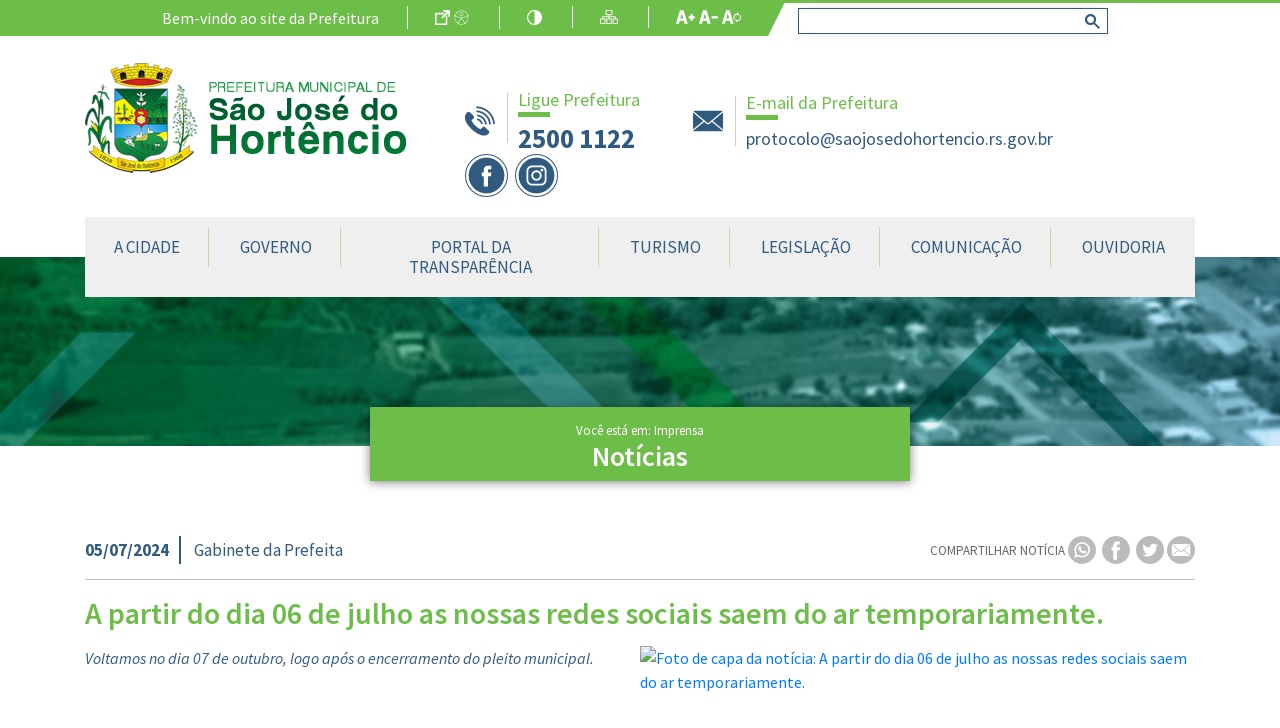

--- FILE ---
content_type: text/html; charset=UTF-8
request_url: https://www.saojosedohortencio.rs.gov.br/noticias/a-partir-do-dia-06-de-julho-as-nossas-redes-sociais-saem-do-ar-temporariamente
body_size: 134250
content:
<!DOCTYPE html>
<html lang="pt-BR">

<head>
    <meta charset="utf-8">
    <meta name="viewport" content="width=device-width, initial-scale=1, minimal-ui, shrink-to-fit=no">

    <!--               `......`:oooo     `.....
      yyyy+           -yyhmmmmmmosmmmm  -yydmmmmmyo/`
      mmmms         smmmmmmmmmmmosmmmmsmmmmmmmmmmmmmd+`
      mmmms       -ymmmmmy++++++:smmmmmmmmdy++++odmmmmd.
      mmmms      `smmmmy-        smmmmmmmdsssssssymmmmmy
      mmmms      -mmmmm.         smmmmmmmmmmmmmmmmmmmmmm
      mmmms      -mmmmm.         .----------------------
      mmmmh-     smmmmmd`      -sddddddddh`      -yddddd
      smmmmhy/:oymmmmmmmdy+:::smmmmmydmmmmdy+:::smmmmmm/
      `odmmmmmmmmmmmyhmmmmmmmmmmmmms. /hmmmmmmmmmmmmds.
      . `+sddddddho- `/oddddddddyo-    `/oddddddddyo.-->

    <title>A partir do dia 06 de julho as nossas redes sociais saem do ar temporariamente. - Notícias - Prefeitura Municipal de São José do Hortêncio</title>

    <meta name="theme-color" content="#41a017">
    <meta name="csrf-token" content="wRe0QTbvwxZHOUnO41gcTUY4aq9dKD4hlDI66bzs">

    <meta property="og:type" content="website" />
    <meta property="og:site_name" content="Prefeitura Municipal de São José do Hortêncio" />
    <meta property="og:url" content="https://www.saojosedohortencio.rs.gov.br/noticias/a-partir-do-dia-06-de-julho-as-nossas-redes-sociais-saem-do-ar-temporariamente" />
    <meta property="og:title" content="A partir do dia 06 de julho as nossas redes sociais saem do ar temporariamente. - Notícias - Prefeitura Municipal de São José do Hortêncio">
    <meta property="og:description" content="Voltamos no dia 07 de outubro, logo após o encerramento do pleito municipal.">
    <meta name="description" content="Voltamos no dia 07 de outubro, logo após o encerramento do pleito municipal.">
    <meta name="abstract" content="Voltamos no dia 07 de outubro, logo após o encerramento do pleito municipal.">
    <meta property="og:image" content="https://cdn-gw.webdehost.com.br/174/news/68021/image/medio/6d28361a1dc9c900df217513ddbed6a0.jpg">
    <meta property="og:image:url" content="https://cdn-gw.webdehost.com.br/174/news/68021/image/medio/6d28361a1dc9c900df217513ddbed6a0.jpg">
    <meta property="og:image:type" content="image/jpg" />

    <meta name="author" content="Webde" />
    <meta name="designer" content="https://www.facebook.com/denize.hellwig" />
    <meta name="developer" content="https://www.linkedin.com/in/vítor-traut-0b7a30108" />

    <link rel="apple-touch-icon" sizes="64x64" href="https://www.saojosedohortencio.rs.gov.br/images/favicon.png" />
    <link rel="shortcut icon" type="image/x-icon" href="https://www.saojosedohortencio.rs.gov.br/images/favicon.png" />

    <!-- Fonts -->
    <link rel="dns-prefetch" href="//fonts.gstatic.com">

    <!-- Styles -->
    <link href="https://www.saojosedohortencio.rs.gov.br/plugins/owl-carousel/assets/owl.carousel.min.css" rel="stylesheet" type="text/css">
    <link href="https://www.saojosedohortencio.rs.gov.br/plugins/owl-carousel/assets/owl.theme.default.min.css" rel="stylesheet" type="text/css">
    <link href="https://www.saojosedohortencio.rs.gov.br/plugins/magnific-popup/magnific-popup.css" rel="stylesheet">
    <link href="https://www.saojosedohortencio.rs.gov.br/css/animate.css" rel="stylesheet">
    <link href="/css/app.css?id=00847ded1b4db74b6890" rel="stylesheet" type="text/css">

    
    <meta name="google-site-verification" content="HdLAhluafpRxaKNWoDc-xF-9sftDXSfo66Ubik2YHWk" />

            <!-- Google tag (gtag.js) -->
        <script async src="https://www.googletagmanager.com/gtag/js?id=G-1296G17WT5"></script>
        <script>
            window.dataLayer = window.dataLayer || [];

            function gtag() {
                dataLayer.push(arguments);
            }
            gtag('js', new Date());

            gtag('config', 'G-1296G17WT5');
        </script>
    
    
    

    </head>

<body>
    <a class="sr-only" href="#conteudoPrincipal">Ir para conteúdo principal</a>

    <div id="wrapper" class="noticias_int">

        <div class="d-none">
    <svg id="arquivos_sec_saude" viewBox="0 0 448.25 448.25">
        <path clip-rule="evenodd" fill="currentColor" d="M352.992,23.661C341.84,13.165,327.568,8.125,313.184,8.125c-16.192,0-32.544,6.384-44.736,18.592l-5.232,5.232
        l-5.232-5.248C245.792,14.509,229.44,8.125,213.248,8.125c-14.384,0-28.656,5.04-39.808,15.536
        c-24.528,23.088-24.96,61.712-1.312,85.36l91.088,91.088l91.088-91.088C377.952,85.373,377.52,46.749,352.992,23.661z
        M342.992,97.709l-79.776,79.776L183.44,97.709c-8.384-8.384-12.896-19.536-12.72-31.392c0.176-11.856,5.04-22.864,13.696-31.008
        c7.648-7.216,17.888-11.184,28.832-11.184c12.4,0,24.592,5.072,33.408,13.888l5.232,5.248L263.2,54.573l11.312-11.312l5.232-5.232
        c8.832-8.832,21.008-13.904,33.424-13.904c10.944,0,21.184,3.968,28.848,11.184c8.656,8.144,13.52,19.152,13.696,31.008
        C355.888,78.173,351.376,89.325,342.992,97.709z"/>
        <path clip-rule="evenodd" fill="currentColor" d="M442.4,246.493c-14-9.488-30.496-6.8-45.104,1.632c-14.608,8.432-98.48,80.144-98.48,80.144l-82.56,0.016
        c-3.84,0-8-4.32-8-8.144c0-4.496,3.92-8,8-8h50.512c17.68,0,37.472-11.52,37.472-32c0-21.76-19.792-32-37.472-32
        c-30.672,0-36.64,0.128-36.64,0.128c-12.288,0-24.752-0.736-34.352-5.872c-12.8-6.56-27.552-10.272-43.296-10.272
        c-26.432,0-50.096,10.544-66.32,27.168L0,344.125l96,96l32-32h162.032c16.128,0,31.696-5.92,43.744-16.624l109.712-123.072
        C450.192,262.477,449.808,251.533,442.4,246.493z M322.496,380.077c-9.04,7.76-20.544,12.032-32.464,12.032l-169.776,0.032
        L96,417.485l-73.28-73.28l74.896-73.744c13.84-14.192,33.84-22.336,54.864-22.336c12.672,0,25.136,2.928,35.744,8.336
        c12.768,6.832,27.68,7.776,41.904,7.776c0,0,6.128-0.128,36.64-0.128c0.208,0,21.472,0.176,21.472,16
        c0,10.912-12.816,16-21.472,16h-51.84c-11.152,0-22.928,8.08-22.928,25.072c0,12.64,10.224,22.928,22.928,22.928l89.568-0.016
        c0,0,94.24-78.56,101.84-82.72c7.6-4.16,16.864-6.912,24.704-3.056L322.496,380.077z"/>
    </svg>
    <svg id="seta_direita_ouvidoria" viewBox="0 0 2.6 4.8">
        <path clip-rule="evenodd" fill="currentColor" d="M2.598,2.297l-2.36-2.26c-0.05-0.05-0.14-0.05-0.2,0
        c-0.05,0.05-0.05,0.14,0,0.19l2.26,2.17l-2.26,2.17c-0.05,0.05-0.05,0.14,0,0.19c0.03,0.03,0.07,0.04,0.1,0.04
        c0.04,0,0.07-0.01,0.1-0.04l2.36-2.26C2.648,2.438,2.648,2.357,2.598,2.297z"/>
    </svg>
    <svg id="faca_manifestacao_svg" viewBox="0 0 5.2 6">
        <path clip-rule="evenodd" fill="currentColor" d="M2.82,3.8l0.14,0.57l1.59,1.62c0.06,0.07,0.18,0.07,0.24,0
        L4.98,5.8c0.07-0.07,0.07-0.18,0-0.25L3.39,3.93L2.82,3.8z M3.95,2.65c0.1,0,0.17,0.08,0.17,0.18c0,0.1-0.07,0.18-0.17,0.18H1.23
        c-0.1,0-0.17-0.08-0.17-0.18c0-0.1,0.07-0.18,0.17-0.18H3.95z M3.95,1.92c0.1,0,0.17,0.07,0.17,0.17S4.05,2.27,3.95,2.27H1.23
        c-0.1,0-0.17-0.08-0.17-0.18s0.07-0.17,0.17-0.17H3.95z M3.95,1.18c0.1,0,0.17,0.08,0.17,0.17c0,0.1-0.07,0.18-0.17,0.18H1.23
        c-0.1,0-0.17-0.08-0.17-0.18c0-0.09,0.07-0.17,0.17-0.17H3.95z M4.84,4.9c0.19,0,0.34-0.16,0.34-0.35v-4.2C5.18,0.16,5.03,0,4.84,0
        h-4.5C0.15,0,0,0.16,0,0.35v4.2C0,4.74,0.15,4.9,0.34,4.9h2.64l-0.3-0.31C2.65,4.57,2.64,4.54,2.63,4.51L2.45,3.75H1.23
        c-0.09,0-0.17-0.08-0.17-0.17c-0.01-0.1,0.07-0.19,0.17-0.19h1.39l0.9,0.21c0.03,0,0.06,0.02,0.08,0.04L4.84,4.9z"/>
    </svg>
    <svg id="acompanhe_manifestacao_svg" viewBox="0 0 5.763 5.753">
        <path clip-rule="evenodd" fill="currentColor" d="M2.37,3.91c-0.86,0-1.55-0.7-1.55-1.55c0-0.85,0.69-1.54,1.55-1.54
        c0.85,0,1.55,0.69,1.55,1.54C3.92,3.21,3.22,3.91,2.37,3.91z M5.62,4.93L4.37,3.68L4.35,3.66c0.24-0.37,0.39-0.82,0.39-1.3
        C4.74,1.05,3.68,0,2.37,0S0,1.05,0,2.36s1.06,2.37,2.37,2.37c0.48,0,0.93-0.15,1.3-0.39l0.02,0.02l1.25,1.25
        c0.19,0.19,0.49,0.19,0.68,0S5.81,5.12,5.62,4.93z"/>
    </svg>
    <svg id="relatorios_ouvidoria_svg" viewBox="0 0 5.76 5.75">
        <path clip-rule="evenodd" fill="currentColor" d="M2.63,3.06L2.51,2.87L1.15,0.78C1.1,0.71,1,0.69,0.94,0.75
        C0.35,1.29,0,2.07,0,2.87c0,1.59,1.29,2.88,2.88,2.88c0.37,0,0.75-0.07,1.1-0.22c0.53-0.22,0.99-0.6,1.31-1.08
        c0.04-0.07,0.02-0.17-0.06-0.2l-2.5-1.1C2.69,3.13,2.65,3.1,2.63,3.06z M2.88,2.6l1.77-1.8C4.7,0.74,4.7,0.64,4.63,0.59
        C4.15,0.22,3.54,0,2.88,0c-0.52,0-1,0.13-1.42,0.37C1.39,0.41,1.37,0.5,1.41,0.57l1.31,2.01C2.76,2.64,2.83,2.65,2.88,2.6z
        M5.58,3.88C5.7,3.56,5.76,3.23,5.76,2.87c0-0.7-0.25-1.34-0.66-1.83C5.04,0.97,4.95,0.97,4.89,1.03L3.15,2.81
        C3.13,2.83,3.12,2.85,3.12,2.87C3.11,2.92,3.14,2.96,3.18,2.98l2.21,0.98C5.47,3.99,5.55,3.95,5.58,3.88z"/>
    </svg>
    <svg id="svg_microfone" viewBox="0 0 4.56 9.603">
        <path clip-rule="evenodd" fill="currentColor" d="M1.09,0.473c-0.56,0.54-0.64,1.41-0.23,2.04l2.79-0.04
        c0.39-0.64,0.31-1.47-0.24-2C2.78-0.157,1.74-0.157,1.09,0.473z M1.51,6.323c0.12,0.89,0.23,1.79,0.37,2.68
        c0.05,0.34,0.25,0.6,0.63,0.6c0.38,0,0.62-0.21,0.64-0.58c0.05-0.93,0.1-1.85,0.15-2.78l-1.8,0.03L1.51,6.323z M3.32,2.862
        l-2.1,0.03L0,2.913l0.06,2.99l1.39-0.02l1.87-0.03l1.24-0.02L4.5,2.843L3.32,2.862z"/>
    </svg>
    <svg id="svg_mais" viewBox="0 0 4.32 4.32">
        <path clip-rule="evenodd" fill="currentColor" d="M3.67,2.3H2.3v1.37H2.02V2.3H0.65V2.02h1.37V0.65H2.3v1.37h1.37
        V2.3z M0,0v4.32h4.32V0H0z"/>
    </svg>
    <svg id="servicos_e_atividades" viewBox="0 0 7.2 6.24">
        <path clip-rule="evenodd" fill="currentColor" d="M4.43,0.84C4.43,0.37,4.05,0,3.59,0C3.12,0,2.75,0.37,2.75,0.84
        c0,0.46,0.37,0.84,0.84,0.84C4.05,1.68,4.43,1.3,4.43,0.84z M3.6,5.92c-0.58,0-1.12-0.14-1.53-0.41c-0.14-0.09-0.26-0.19-0.35-0.3
        l0.19-0.04c0.35-0.07,0.57-0.41,0.5-0.76l-0.18-0.84c0.11-0.05,0.21-0.1,0.33-0.14v0.15c0,0.35,0.29,0.64,0.64,0.64H4
        c0.35,0,0.64-0.29,0.64-0.64V3.42c0.12,0.04,0.23,0.09,0.33,0.14L4.79,4.41c-0.07,0.35,0.15,0.69,0.5,0.76l0.19,0.04
        C5.12,5.63,4.41,5.92,3.6,5.92z M6.53,3.14L5.75,2.98c-0.27-0.05-0.53,0.07-0.67,0.28C4.939,3.2,4.8,3.14,4.64,3.09V2.62
        c0-0.35-0.29-0.64-0.64-0.64H3.2c-0.35,0-0.64,0.29-0.64,0.64v0.47c-0.15,0.05-0.3,0.11-0.43,0.18c-0.14-0.22-0.41-0.34-0.67-0.29
        l-0.79,0.16C0.33,3.22,0.1,3.56,0.169,3.9l0.2,0.94c0.07,0.34,0.42,0.57,0.76,0.49l0.25-0.05c0.12,0.19,0.29,0.35,0.51,0.5
        c0.46,0.3,1.07,0.46,1.71,0.46c0.98,0,1.83-0.39,2.22-0.96l0.25,0.05c0.35,0.08,0.69-0.15,0.76-0.49l0.2-0.94
        C7.1,3.56,6.87,3.22,6.53,3.14z M7.2,1.94c0-0.46-0.38-0.84-0.84-0.84c-0.47,0-0.84,0.38-0.84,0.84s0.37,0.84,0.84,0.84
        C6.82,2.78,7.2,2.4,7.2,1.94z M1.01,2.76c0.46-0.09,0.75-0.54,0.65-0.99c-0.09-0.46-0.54-0.75-0.99-0.65
        c-0.46,0.09-0.75,0.54-0.65,0.99C0.11,2.56,0.56,2.86,1.01,2.76z"/>
    </svg>
    <svg id="svg_vereador" viewBox="0 0 4.561 4.801">
        <path clip-rule="evenodd" fill="currentColor" d="M0.4,4.8h3.79c0,0,0.24,0.02,0.34-0.13
        C4.59,4.58,4.55,4.41,4.5,4.32L4.4,4.09c0,0-0.26-0.64-0.58-1.01C3.63,2.86,3.42,2.9,3.28,2.97C3.19,3.02,3.09,3.15,3.01,3.22
        c-0.11,0.1-0.3,0.21-0.6,0.21h-0.19c-0.31,0-0.5-0.11-0.6-0.21c-0.08-0.07-0.18-0.2-0.28-0.24c-0.15-0.07-0.38-0.13-0.58,0.1
        c-0.32,0.37-0.6,1-0.6,1L0.05,4.31c-0.04,0.1-0.08,0.27-0.02,0.35C0.141,4.82,0.4,4.8,0.4,4.8z M2.271,2.84
        c0.67,0,1.21-0.65,1.21-1.45C3.48,0.59,2.94,0,2.271,0c-0.66,0-1.2,0.59-1.2,1.39C1.07,2.19,1.61,2.84,2.271,2.84z"/>
    </svg>
    <svg id="face_circle" viewBox="0 0 9.58 9.57">
        <path clip-rule="evenodd" fill="currentColor" d="M9.58,4.79C9.58,2.14,7.44,0,4.79,0C2.15,0,0,2.14,0,4.79
        c0,2.64,2.15,4.78,4.79,4.78C7.44,9.57,9.58,7.43,9.58,4.79z M6,4.97H5.14V8.1H3.85V4.97H3.23v-1.1h0.62V3.16
        c0-0.51,0.24-1.3,1.3-1.3h0.96v1.07H5.42c-0.12,0-0.28,0.06-0.28,0.3v0.65h0.97L6,4.97z"/>
    </svg>
    <svg id="whatsapp_svg" viewBox="0 0 6.78 6.72">
        <path clip-rule="evenodd" fill="currentColor" d="M4.31,3.64C4.35,3.66,4.38,3.67,4.39,3.7
        c0.03,0.04,0.02,0.15-0.02,0.25C4.32,4.08,4.12,4.19,4.03,4.2H4.01c-0.02,0-0.04,0-0.07,0c-0.08,0-0.21-0.01-0.48-0.12
        C3.18,3.97,2.91,3.73,2.68,3.41V3.4c-0.06-0.08-0.2-0.28-0.2-0.49c0-0.23,0.12-0.36,0.18-0.41C2.73,2.46,2.87,2.45,2.9,2.44h0.02
        c0.05,0,0.09,0.04,0.12,0.11l0.14,0.32c0.01,0.02,0.03,0.07,0,0.12v0.02C3.16,3.03,3.15,3.05,3.13,3.08L3.11,3.1L3.06,3.16
        c0,0-0.01,0.01-0.01,0.02v0.01c0.03,0.05,0.26,0.36,0.56,0.49L3.67,3.7c0,0,0,0,0.01,0C3.7,3.67,3.79,3.57,3.82,3.53
        c0.02-0.04,0.05-0.06,0.09-0.06c0.02,0,0.04,0.01,0.06,0.02C4.02,3.5,4.3,3.64,4.31,3.64z M3.43,4.78c0.82,0,1.49-0.66,1.49-1.47
        S4.25,1.85,3.43,1.85c-0.83,0-1.49,0.65-1.49,1.46c0,0.31,0.09,0.61,0.28,0.86C2.23,4.18,2.23,4.2,2.23,4.22L2.07,4.69l0.49-0.16
        h0.02c0.01,0,0.02,0,0.03,0.01C2.85,4.69,3.13,4.78,3.43,4.78z M3.39,0C1.52,0,0,1.51,0,3.36s1.52,3.36,3.39,3.36
        c1.87,0,3.39-1.51,3.39-3.36S5.26,0,3.39,0z M3.43,1.46c1.03,0,1.88,0.83,1.88,1.85S4.46,5.16,3.43,5.16
        c-0.31,0-0.62-0.07-0.89-0.22l-1,0.32H1.53c-0.02,0-0.03-0.01-0.04-0.02C1.48,5.23,1.47,5.21,1.48,5.19L1.8,4.25
        C1.63,3.97,1.55,3.64,1.55,3.31C1.55,2.29,2.39,1.46,3.43,1.46z"></path>
    </svg>
    <svg id="print_circle" viewBox="0 0 8.2 8.16">
        <path clip-rule="evenodd" fill="currentColor" d="M3.1,5.92v0.34h2.02V5.92H3.1z M3.1,5.26v0.33h2.02V5.26H3.1z
        M8.2,4.08C8.2,1.83,6.36,0,4.1,0C1.84,0,0,1.83,0,4.08s1.84,4.08,4.1,4.08C6.36,8.16,8.2,6.33,8.2,4.08z M2.76,5.59V4.92h2.7v1.67
        h-2.7V5.59z M5.46,2.59v0.67h-2.7V1.59h2.7V2.59z M6.13,2.59c0.34,0,0.67,0.33,0.67,0.67v1.66c0,0.34-0.33,0.67-0.67,0.67H5.79v-1
        H2.43v1H2.09c-0.34,0-0.67-0.33-0.67-0.67V3.26c0-0.34,0.33-0.67,0.67-0.67h0.34v1h3.36v-1H6.13z"/>
        <path clip-rule="evenodd" fill="currentColor" d="M3.1,5.92v0.34h2.02V5.92H3.1z M3.1,5.26v0.33h2.02V5.26H3.1z
        M8.2,4.08C8.2,1.83,6.36,0,4.1,0C1.84,0,0,1.83,0,4.08s1.84,4.08,4.1,4.08C6.36,8.16,8.2,6.33,8.2,4.08z M2.76,5.59V4.92h2.7v1.67
        h-2.7V5.59z M5.46,2.59v0.67h-2.7V1.59h2.7V2.59z M6.13,2.59c0.34,0,0.67,0.33,0.67,0.67v1.66c0,0.34-0.33,0.67-0.67,0.67H5.79v-1
        H2.43v1H2.09c-0.34,0-0.67-0.33-0.67-0.67V3.26c0-0.34,0.33-0.67,0.67-0.67h0.34v1h3.36v-1H6.13z"/>
    </svg>
    <svg id="mail_circle" viewBox="0 0 8.2 8.16">
        <path clip-rule="evenodd" fill="currentColor" d="M8.2,4.08C8.2,1.83,6.37,0,4.1,0C1.84,0,0,1.83,0,4.08
        s1.84,4.08,4.1,4.08C6.37,8.16,8.2,6.33,8.2,4.08z M4.39,4.57L4.8,4.24l2.01,1.59v0.01c0,0.01-0.02,0.02-0.03,0.02H1.45
        c-0.02,0-0.03-0.01-0.03-0.02V5.83l2.01-1.6l0.42,0.34c0.07,0.06,0.17,0.09,0.27,0.09S4.32,4.63,4.39,4.57z M4.97,4.1l1.84-1.49
        v2.94L4.97,4.1z M1.42,2.6l1.84,1.49L1.42,5.55V2.6z M4.12,4.44c-0.05,0-0.09-0.01-0.13-0.04L1.43,2.32c0.01,0,0.01,0,0.02,0h5.33
        c0.01,0,0.02,0,0.02,0.01L4.35,4.32L4.25,4.4L4.24,4.41H4.23C4.2,4.43,4.16,4.44,4.12,4.44z"/>
    </svg>
    <svg id="svg_to_top" viewBox="0 0 6.72 6.72">
        <path clip-rule="evenodd" fill="currentColor" d="M0,0v6.72h6.72V0H0z M1.22,4.37l2.14-2.31L5.5,4.37L5.21,4.66
        l-1.85-2l-1.85,2L1.22,4.37z"/>
    </svg>
    <svg id="svg_casa" viewBox="0 0 4.8 4.32">
        <path clip-rule="evenodd" fill="currentColor" d="M0.65,4.21c0,0,0,0.11,0.1,0.11h1.21V3.31c0,0-0.01-0.16,0.15-0.16
        h0.5c0.19,0,0.17,0.16,0.17,0.16v1.01h1.19c0.13,0,0.12-0.14,0.12-0.14V2.32L2.42,0.81L0.65,2.32V4.21z M0,2.18
        c0,0,0.15,0.28,0.48,0L2.44,0.5l1.84,1.67c0.38,0.28,0.52,0,0.52,0L2.44,0L0,2.18z M4.23,0.49H3.76v0.59l0.47,0.4V0.49z"/>
    </svg>
    <svg id="svg_seta_right" viewBox="0 0 1.8 3.355">
        <path fill="currentColor" d="M1.73,1.848l-1.35,1.44c-0.09,0.09-0.23,0.09-0.32,0c-0.08-0.09-0.08-0.24,0-0.33l1.2-1.28l-1.2-1.28
        c-0.08-0.09-0.08-0.24,0-0.33c0.09-0.09,0.23-0.09,0.32,0l1.35,1.44c0.05,0.05,0.07,0.11,0.07,0.17S1.78,1.797,1.73,1.848z"/>
    </svg>
    <svg id="svg_vereadores" viewBox="0 0 6.72 9.6">
        <path clip-rule="evenodd" fill="currentColor" d="M4.74,1.44C4.74,0.65,4.11,0,3.32,0C2.54,0,1.91,0.65,1.91,1.44
        c0,0.8,0.63,1.45,1.41,1.45C4.11,2.89,4.74,2.24,4.74,1.44z M3.69,5.71L3.35,6.19H3.34L3,5.71l0.34-2.33h0.01L3.69,5.71z M3.88,4.39
        h0.35c0.12,0,0.22,0.06,0.26,0.16c0.71,0.28,0.87,1.16,0.9,1.7h0.77C5.83,4.67,4.95,3.39,3.7,2.97L3.34,3.33L3,2.96l0,0
        C2.82,3,0.98,3.84,0.58,6.25h1.13c0.06-0.24,0.12-0.46,0.18-0.64v0.64h3.05C4.95,5.89,4.82,5.55,4.8,5.5c0,0.01-0.18-0.43-0.47-0.54
        C4.3,4.97,4.26,4.97,4.23,4.97H3.88c-0.16,0-0.29-0.13-0.29-0.29S3.72,4.39,3.88,4.39z M0,6.46v0.51h6.72V6.46H0z M1.02,9.6h4.7
        l0.47-2.4H0.55L1.02,9.6z"/>
    </svg>
    <svg id="svg_sms" viewBox="0 0 64 64">
        <g id="doctor-report-writing-pen-check"><path d="m46 32a4 4 0 0 1 -4-4h-2a6 6 0 0 0 12 0h-2a4 4 0 0 1 -4 4z"/><path d="m53 36h-.1a12.987 12.987 0 0 0 6.1-11v-5h1a1 1 0 0 0 1-1v-2a14.98 14.98 0 0 0 -26.97-9h-31.03a1 1 0 0 0 -1 1v52a1 1 0 0 0 1 1h58a1 1 0 0 0 1-1v-16a9.014 9.014 0 0 0 -9-9zm0 9v2h-2v-2zm-20-28a13 13 0 0 1 26 0v1h-.59l-3.95-3.96a4.981 4.981 0 0 0 -5.12-1.21l-15.5 5.17h-.84zm-2.94 27a8.262 8.262 0 0 0 -.06 1v3h-10v2h10v4h-10v2h10v4h-26v-50h28.74a14.873 14.873 0 0 0 -1.74 7v2a1 1 0 0 0 1 1h1v5a12.987 12.987 0 0 0 6.1 11h-.1a8.991 8.991 0 0 0 -8.47 6h-10.53v2zm14.94 16h-13v-15a7 7 0 0 1 6-6.92v8.92h-2a1 1 0 0 0 -1 1v6h2v-5h4v5h2v-6a1 1 0 0 0 -1-1h-2v-9h5zm-10-35v-5.28l14.97-4.99a2.985 2.985 0 0 1 3.07.73l3.96 3.95v5.59a11 11 0 0 1 -22 0zm25 35h-13v-22h4v5h-1a1 1 0 0 0 -1 1v4a1 1 0 0 0 1 1h4a1 1 0 0 0 1-1v-4a1 1 0 0 0 -1-1h-1v-5a7.008 7.008 0 0 1 7 7z"/><path d="m40 20h2v4h-2z"/><path d="m50 20h2v4h-2z"/><path d="m28 18h-3v-3a1 1 0 0 0 -1-1h-4a1 1 0 0 0 -1 1v3h-3a1 1 0 0 0 -1 1v4a1 1 0 0 0 1 1h3v3a1 1 0 0 0 1 1h4a1 1 0 0 0 1-1v-3h3a1 1 0 0 0 1-1v-4a1 1 0 0 0 -1-1zm-1 4h-3a1 1 0 0 0 -1 1v3h-2v-3a1 1 0 0 0 -1-1h-3v-2h3a1 1 0 0 0 1-1v-3h2v3a1 1 0 0 0 1 1h3z"/><path d="m9 18a3.009 3.009 0 0 0 -3 3v31a1.185 1.185 0 0 0 .05.32l2 6a1 1 0 0 0 1.9 0l2-6a1.185 1.185 0 0 0 .05-.32v-31a3.009 3.009 0 0 0 -3-3zm0 36.84-.61-1.84h1.22zm1-3.84h-2v-30a1 1 0 0 1 2 0z"/><path d="m14 30h4v2h-4z"/><path d="m20 30h11v2h-11z"/><path d="m14 36h4v2h-4z"/><path d="m20 36h11v2h-11z"/><path d="m14 42h4v2h-4z"/><path d="m14 48h4v2h-4z"/><path d="m14 54h4v2h-4z"/></g>
    </svg>
    <svg viewBox="0 0 6.243 6" id="ar_1">
        <path fill="currentColor" d="M2.9,1.44H1.37C1.15,1.68,1.01,1.98,0.98,2.31h1.33
        c0.11,0,0.2,0.09,0.2,0.2c0,0.11-0.09,0.2-0.2,0.2H1c0.03,0.14,0.07,0.27,0.13,0.4h1.18c0.11,0,0.2,0.09,0.2,0.2s-0.09,0.2-0.2,0.2
        H1.42l0.01,0.01C1.72,3.8,2.11,3.96,2.52,3.96c0.28,0,0.56-0.07,0.79-0.21v-1.9C3.31,1.62,3.13,1.44,2.9,1.44z M3.9,3.82
        C3.53,4.18,3.04,4.38,2.52,4.38S1.5,4.18,1.14,3.82C0.77,3.46,0.56,2.98,0.56,2.47c0-0.51,0.21-1,0.58-1.36
        C1.5,0.75,2,0.55,2.52,0.55s1.01,0.2,1.38,0.56C4.66,1.86,4.66,3.07,3.9,3.82z M6.07,5.03L4.71,3.69C4.92,3.32,5.03,2.9,5.03,2.47
        c0-0.66-0.26-1.28-0.73-1.75C3.82,0.26,3.19,0,2.52,0C1.84,0,1.21,0.26,0.74,0.72C0.26,1.19,0,1.81,0,2.47
        c0,0.66,0.26,1.28,0.74,1.74c0.47,0.47,1.1,0.72,1.78,0.72c0.5,0,0.98-0.14,1.39-0.41l1.34,1.31C5.36,5.94,5.51,6,5.66,6
        s0.3-0.06,0.41-0.17C6.3,5.61,6.3,5.25,6.07,5.03z"/>
    </svg>
    <svg viewBox="0 0 124.104 124.105" id="ar_2">
        <path style="fill-rule:evenodd;clip-rule:evenodd;fill:#fbb630;" d="M62.052,0C27.781,0,0,27.782,0,62.05
        c0,12.43,3.657,24.003,9.95,33.708l-5.841,16.635c-2.259,6.441,1.162,9.859,7.601,7.6l16.634-5.837
        c9.707,6.291,21.28,9.949,33.708,9.949c34.269,0,62.052-27.784,62.052-62.055C124.104,27.782,96.321,0,62.052,0z"/>
        <circle style="fill-rule:evenodd;clip-rule:evenodd;fill:#2D653C;" cx="62.052" cy="31.037" r="12.411"/>
        <path style="fill-rule:evenodd;clip-rule:evenodd;fill:#2D653C;" d="M62.052,49.661c-6.854,0-12.41,5.556-12.41,12.41v31.076
        c0,6.853,5.556,12.409,12.41,12.409s12.411-5.557,12.411-12.409V62.07C74.462,55.216,68.905,49.661,62.052,49.661z"/>
    </svg>
    <svg viewBox="0 0 4.32 6" id="ar_3">
        <path fill="currentColor" d="M0,2.39V6h4.32V2.39h-0.4v-0.6C3.92,0.8,3.13,0,2.16,0
        C1.19,0,0.4,0.8,0.4,1.79h0.89c0-0.48,0.39-0.88,0.87-0.88s0.87,0.4,0.87,0.88v0.6H0z M1.97,5.34c-0.11,0-0.2-0.08-0.12-0.4
        l0.14-0.58c0.02-0.1,0.03-0.13,0-0.13c-0.04,0-0.19,0.06-0.28,0.12l-0.06-0.1C1.94,4,2.27,3.86,2.41,3.86
        c0.12,0,0.14,0.14,0.08,0.37L2.33,4.84C2.3,4.94,2.32,4.98,2.34,4.98c0.04,0,0.16-0.04,0.27-0.14l0.07,0.1
        C2.4,5.23,2.09,5.34,1.97,5.34z M2.43,3.06c0.15,0,0.23,0.1,0.23,0.22c0,0.15-0.13,0.29-0.3,0.29c-0.14,0-0.22-0.09-0.22-0.23
        C2.14,3.22,2.24,3.06,2.43,3.06z"/>
    </svg>
    <svg viewBox="0 0 6 5.04" id="ar_4">
        <path fill="currentColor" d="M5.17,2.76H5.13V2.55C5.23,2.5,5.29,2.4,5.29,2.28
        C5.29,1.02,4.26,0,3,0S0.71,1.02,0.71,2.28c0,0.12,0.06,0.22,0.16,0.28v0.2H0.83C0.37,2.76,0,3.18,0,3.7v0.32
        c0,0.52,0.37,0.94,0.83,0.94H1.2l0.03,0.03C1.26,5.02,1.3,5.04,1.34,5.04s0.08-0.02,0.11-0.05C1.49,4.96,1.5,4.91,1.5,4.86
        c0.02-0.04,0.04-0.08,0.04-0.14V2.99c0-0.13-0.11-0.23-0.24-0.23H1.18V2.55C1.28,2.5,1.34,2.4,1.34,2.28c0-0.91,0.75-1.65,1.66-1.65
        s1.66,0.74,1.66,1.65c0,0.12,0.06,0.22,0.16,0.27v0.21H4.7c-0.13,0-0.24,0.1-0.24,0.23v1.73c0,0.06,0.02,0.1,0.04,0.14
        c0,0.05,0.01,0.1,0.05,0.13c0.03,0.03,0.07,0.05,0.11,0.05s0.08-0.02,0.11-0.05L4.8,4.96h0.37C5.63,4.96,6,4.54,6,4.02V3.7
        C6,3.18,5.63,2.76,5.17,2.76z"/>
    </svg>
    <svg viewBox="0 0 6 6" id="ar_5">
        <path fill="currentColor" d="M4.02,2.7C3.96,2.78,3.83,2.89,3.67,3.02L3.48,3.14
        C3.38,3.22,3.32,3.29,3.3,3.37C3.28,3.42,3.27,3.44,3.27,3.55v0.03h-0.7V3.53c0.01-0.25,0.02-0.39,0.12-0.51
        C2.85,2.84,3.2,2.61,3.21,2.6C3.26,2.56,3.3,2.52,3.33,2.47c0.08-0.1,0.11-0.18,0.11-0.25c0-0.11-0.03-0.21-0.1-0.3
        C3.28,1.83,3.17,1.79,3,1.79S2.72,1.84,2.65,1.95C2.58,2.06,2.54,2.18,2.54,2.3v0.03H1.82V2.3C1.84,1.86,2,1.54,2.29,1.35
        C2.47,1.23,2.7,1.17,2.97,1.17c0.35,0,0.64,0.09,0.87,0.26C4.08,1.59,4.2,1.85,4.2,2.18C4.2,2.36,4.14,2.54,4.02,2.7z M2.95,4.83
        H2.93C2.68,4.82,2.5,4.63,2.51,4.38c0-0.25,0.19-0.43,0.43-0.43h0.02c0.26,0.01,0.44,0.2,0.43,0.46C3.38,4.65,3.2,4.83,2.95,4.83z
        M2.96,0C1.3,0.02-0.02,1.38,0,3.04S1.38,6.02,3.04,6S6.02,4.62,6,2.96S4.62-0.02,2.96,0z"/>
    </svg>
    <svg viewBox="0 0 6.004 4.8" id="ar_6">
        <path fill="currentColor" d="M5.674,2.73l-0.08-0.19c-0.05-0.12-0.15-0.19-0.27-0.19
        c0-0.01-0.01-0.03-0.01-0.04l-0.06-0.15c0.03-0.03,0.07-0.06,0.08-0.1c0.02-0.05,0.02-0.11,0-0.16l-0.31-0.78
        c-0.04-0.09-0.14-0.14-0.24-0.11l-0.06-0.16c0-0.01-0.01-0.02-0.02-0.03c0.08-0.09,0.11-0.22,0.06-0.33l-0.07-0.2
        C4.614,0.11,4.454,0,4.264,0c-0.06,0-0.12,0.01-0.18,0.04l-1,0.42c-0.24,0.1-0.35,0.38-0.25,0.62l0.07,0.19
        c0.05,0.12,0.16,0.19,0.27,0.19c0.01,0.01,0.01,0.03,0.02,0.04l0.06,0.15c-0.04,0.03-0.07,0.06-0.09,0.1s-0.02,0.09-0.01,0.13
        L3.104,1.9c-0.05,0.02-0.08,0.06-0.1,0.11c-0.02,0.03-0.02,0.07-0.02,0.11l-0.74,0.31c-0.01-0.01-0.03-0.03-0.05-0.03
        c-0.05-0.03-0.1-0.03-0.15,0l-1.92,0.8c-0.1,0.04-0.15,0.16-0.11,0.26l0.16,0.39c0.02,0.04,0.06,0.08,0.1,0.1
        c0.03,0.01,0.05,0.02,0.08,0.02c0.02,0,0.05-0.01,0.07-0.02l1.92-0.8c0.07-0.03,0.12-0.1,0.12-0.17l0.74-0.32
        c0.02,0.03,0.05,0.06,0.08,0.07c0.03,0.01,0.05,0.02,0.08,0.02c0.03,0,0.05-0.01,0.08-0.02l0.04-0.02c0.04,0.06,0.11,0.1,0.17,0.1
        c0.02,0,0.04,0,0.06-0.01l0.06,0.16c0.01,0.01,0.01,0.02,0.02,0.03c-0.08,0.09-0.11,0.22-0.06,0.33l0.08,0.2
        c0.07,0.18,0.24,0.29,0.42,0.29c0.06,0,0.12-0.01,0.18-0.04l1.01-0.42C5.654,3.25,5.764,2.97,5.674,2.73z M6.004,4.29V4.6
        c0,0.11-0.09,0.2-0.2,0.2h-2.34c-0.11,0-0.2-0.09-0.2-0.2V4.29c0-0.11,0.09-0.2,0.2-0.2h2.34C5.914,4.09,6.004,4.18,6.004,4.29z"/>
    </svg>
    <svg viewBox="0 0 5.04 6" id="ar_7">
        <path fill="currentColor" d="M4.2,1.06H1.66c-0.09,0-0.17,0.08-0.17,0.17
        c0,0.1,0.08,0.18,0.17,0.18H4.2c0.1,0,0.17-0.08,0.17-0.18C4.37,1.14,4.3,1.06,4.2,1.06z M4.2,1.88H1.66
        c-0.09,0-0.17,0.07-0.17,0.17c0,0.09,0.08,0.17,0.17,0.17H4.2c0.1,0,0.17-0.08,0.17-0.17C4.37,1.95,4.3,1.88,4.2,1.88z M4.2,2.69
        H1.66c-0.09,0-0.17,0.08-0.17,0.17c0,0.1,0.08,0.17,0.17,0.17H4.2c0.1,0,0.17-0.07,0.17-0.17C4.37,2.77,4.3,2.69,4.2,2.69z
        M4.2,3.51H1.66c-0.09,0-0.17,0.07-0.17,0.17c0,0.09,0.08,0.17,0.17,0.17H4.2c0.1,0,0.17-0.08,0.17-0.17
        C4.37,3.58,4.3,3.51,4.2,3.51z M4.69,4.87c0,0.05-0.03,0.09-0.08,0.09H1.26c-0.05,0-0.09-0.04-0.09-0.09V0.43
        c0-0.05,0.04-0.09,0.09-0.09h3.35c0.05,0,0.08,0.04,0.08,0.09V4.87z M3.87,5.57c0,0.05-0.04,0.09-0.09,0.09H0.43
        c-0.05,0-0.08-0.04-0.08-0.09V1.13c0-0.05,0.03-0.09,0.08-0.09h0.4v3.83c0,0.24,0.19,0.43,0.43,0.43h2.61V5.57z M4.61,0H1.26
        C1.02,0,0.83,0.19,0.83,0.43V0.7h-0.4C0.19,0.7,0,0.89,0,1.13v4.44C0,5.81,0.19,6,0.43,6h3.35c0.24,0,0.43-0.19,0.43-0.43V5.3h0.4
        c0.24,0,0.43-0.19,0.43-0.43V0.43C5.04,0.19,4.85,0,4.61,0z"/>
    </svg>
    <svg viewBox="0 0 763.961 763.961" id="svg_camara">
        <path d="M304.487,83.21c2.022,42.016,36.722,75.457,79.233,75.457c43.135,0,78.203-34.432,79.281-77.307    c0.018-0.037,0.033-0.076,0.053-0.112c-0.018-0.038-0.029-0.076-0.047-0.116c0.014-0.6,0.047-1.195,0.047-1.799    C463.055,35.52,427.534,0,383.722,0c-40.316,0-73.585,30.084-78.646,69.022c-0.03,0.224-0.058,0.448-0.084,0.674    c-0.104,0.866-0.2,1.734-0.275,2.611c-0.046,0.486-0.076,0.969-0.11,1.454c-0.046,0.675-0.099,1.346-0.126,2.024    c-0.045,0.965-0.064,1.926-0.074,2.884c0,0.224-0.017,0.442-0.017,0.663c0,0.027,0.001,0.055,0.001,0.079    c0,0.033-0.001,0.067-0.001,0.102C304.391,80.746,304.425,81.977,304.487,83.21z" fill="currentColor"/>
        <path d="M382.143,307.183c0.523,0,1.055,0,1.579,0c51.604,0,103.308,0,155.871,0c2.681-45.973,8.644-57.348-0.611-83.281    c-16.46-41.699-69.763-44.837-77.048-45.843c-8.053-1.111-16.373-0.255-25.086-0.255c-9.379,31.825-12.854,64.669-30.307,94.181    c-3.187-19.194,0,0-8.604-54.089c11.17-39.833,4.079-14.694,11.17-39.833c-8.73,0-43.619,0-52.354,0    c11.169,39.833,2.108,7.403,11.169,39.833c-8.604,54.089-5.417,34.895-8.604,54.089c-17.452-29.512-20.925-62.355-30.305-94.181    c-8.713,0-17.033-0.856-25.088,0.255c-7.283,1.006-60.588,4.144-77.047,45.843c-9.256,25.934-3.292,37.309-0.61,83.281    C278.838,307.183,330.538,307.183,382.143,307.183z" fill="currentColor"/>
        <polygon points="226.719,395.082 266.72,763.961 496.154,763.961 536.154,395.082   " fill="currentColor"/>
        <polygon points="661.775,321.896 102.186,321.896 132.186,451.082 215.684,451.082 207.767,378.073 555.105,378.073     547.188,451.082 631.775,451.082   " fill="currentColor"/>
    </svg>
    <svg viewBox="0 0 410 410" id="svg_prefeitura">
        <path fill="currentColor" d="M268.912,79.489L205,62.817l-63.913,16.672v21.305H89.678v246.389h68.699v-77.189h38.285v77.189h16.674v-77.189h38.285
        v77.189h68.7V100.794h-51.409V79.489z M134.602,314.456h-25.935v-53.727h25.935V314.456z M134.602,247.763h-25.935v-53.725h25.935
        V247.763z M134.602,181.071h-25.935v-53.723h25.935V181.071z M190.179,247.763h-25.935v-53.725h25.935V247.763z M190.179,181.071
        h-25.935v-53.723h25.935V181.071z M245.756,247.763H219.82v-53.725h25.936V247.763z M245.756,181.071H219.82v-53.723h25.936
        V181.071z M275.397,127.349h25.935v53.723h-25.935V127.349z M275.397,194.038h25.935v53.725h-25.935V194.038z M275.397,260.729
        h25.935v53.727h-25.935V260.729z"/>
        <path fill="currentColor" d="M0,347.183h72.389V160.075H0V347.183z M22.986,186.628h27.789v55.885H22.986V186.628z M22.986,258.88h27.789v55.883H22.986
        V258.88z"/>
        <path fill="currentColor" d="M337.61,160.075v187.107H410V160.075H337.61z M387.012,314.763h-27.787V258.88h27.787V314.763z M387.012,242.513h-27.787
        v-55.885h27.787V242.513z"/>
    </svg>
    <svg viewBox="0 0 4.32 4.32" id="time_1">
        <path fill="currentColor" d="M3.29,2.45H2.14c-0.1,0-0.18-0.08-0.18-0.18V0.93
        c0-0.1,0.08-0.18,0.18-0.18s0.18,0.08,0.18,0.18v1.16h0.97c0.09,0,0.17,0.08,0.17,0.18C3.46,2.37,3.38,2.45,3.29,2.45z M2.16,0.46
        c-0.94,0-1.7,0.76-1.7,1.7s0.76,1.7,1.7,1.7s1.7-0.76,1.7-1.7S3.1,0.46,2.16,0.46z M2.16,4.32C0.97,4.32,0,3.35,0,2.16
        S0.97,0,2.16,0s2.16,0.97,2.16,2.16S3.35,4.32,2.16,4.32z"/>
    </svg>
    <svg viewBox="0 0 6 6" id="time_2">
        <path fill="currentColor" d="M4.3,3.57H3.03H3.01H3c-0.11,0-0.21-0.09-0.21-0.2V1.25
        c0-0.12,0.1-0.21,0.21-0.21s0.21,0.09,0.21,0.21v1.91H4.3c0.11,0,0.2,0.09,0.2,0.21C4.5,3.48,4.41,3.57,4.3,3.57z M3,0
        C1.34,0,0,1.34,0,3c0,1.66,1.34,3.01,3,3.01S6,4.66,6,3C6,1.34,4.66,0,3,0z"/>
    </svg>
    <svg viewBox="0 0 4.322 4.322" id="telefone_1">
        <path fill="currentColor" d="M4.222,3.42l-0.66-0.67c-0.14-0.13-0.36-0.13-0.49,0.01l-0.34,0.33l-0.07-0.03
        c-0.21-0.12-0.5-0.28-0.81-0.59c-0.3-0.31-0.46-0.6-0.58-0.81l-0.04-0.07l0.23-0.22l0.11-0.11c0.14-0.14,0.14-0.36,0.01-0.49
        L0.912,0.1c-0.13-0.14-0.35-0.13-0.49,0.01L0.231,0.3h0.01c-0.07,0.08-0.12,0.17-0.16,0.27c-0.03,0.1-0.06,0.19-0.07,0.28
        c-0.08,0.73,0.25,1.4,1.15,2.31c1.26,1.26,2.27,1.16,2.31,1.16c0.09-0.01,0.19-0.04,0.28-0.07c0.1-0.04,0.19-0.09,0.27-0.16V4.1
        l0.19-0.19C4.352,3.771,4.361,3.55,4.222,3.42z"/>
    </svg>
    <svg id="svg_telefone" viewBox="0 0 37.003 36">
        <path fill="currentColor" d="M24.693,25.63c-0.37-0.37-0.89-0.56-1.45-0.56
        c-0.59,0-1.17,0.22-1.57,0.62l-2.56,2.51l-0.69-0.37c-1.52-0.83-3.61-1.97-5.81-4.13c-2.21-2.17-3.37-4.22-4.22-5.72l-0.38-0.66
        l2.57-2.51c0.85-0.84,0.88-2.16,0.06-2.96L5.903,7.2c-0.36-0.36-0.88-0.56-1.44-0.56c-0.59,0-1.16,0.23-1.57,0.63l-1.17,1.14
        l-0.1,0.18c-0.44,0.54-0.79,1.16-1.06,1.82c-0.24,0.64-0.4,1.24-0.47,1.85c-0.61,4.98,1.73,9.55,8.08,15.78
        c7.53,7.38,13.82,7.96,15.57,7.96c0.3,0,0.48-0.02,0.53-0.02c0.65-0.08,1.27-0.23,1.89-0.47c0.67-0.26,1.29-0.6,1.85-1.03l0.26-0.2
        l1.09-1.05c0.85-0.83,0.88-2.16,0.06-2.96L24.693,25.63z M19.673,17.03c-1.03-1.01-2.32-1.74-3.74-2.1l-0.65-0.17l-0.19,0.63
        c-0.07,0.23-0.15,0.46-0.24,0.65l-0.35,0.74l0.8,0.21c1.07,0.26,2.05,0.8,2.82,1.56c0.74,0.73,1.28,1.63,1.56,2.63l0.14,0.47
        l1.02,0.06l0.3,0.03l0.96,0.09l-0.22-0.92C21.523,19.44,20.763,18.09,19.673,17.03z M23.003,13.77c-1.92-1.88-4.36-3.11-7.07-3.54
        l-0.94-0.16l0.14,0.92c0.05,0.28,0.08,0.55,0.12,0.83l0.06,0.48l0.5,0.1c2.16,0.39,4.11,1.39,5.63,2.89
        c1.76,1.72,2.83,3.92,3.11,6.36l0.05,0.52l0.8,0.11c0.13,0.01,0.26,0.01,0.44,0.01l0.96,0.03l-0.07-0.77
        C26.434,18.56,25.144,15.87,23.003,13.77z M26.613,10.23c-3.14-3.09-7.32-4.92-11.78-5.17l-0.86-0.05l0.14,0.83
        c0.05,0.27,0.1,0.56,0.16,0.84l0.1,0.51l0.52,0.03c3.85,0.26,7.46,1.87,10.17,4.53c2.67,2.61,4.3,6.11,4.59,9.85l0.05,0.66
        l0.67-0.04c0.17,0,0.32-0.02,0.56-0.04l0.96-0.07l-0.05-0.68C31.513,17.19,29.653,13.21,26.613,10.23z M36.943,20.96
        c-0.44-5.39-2.82-10.46-6.72-14.28c-4.15-4.08-9.67-6.44-15.55-6.65L14.003,0l-0.05,0.66l-0.03,0.54l-0.04,0.96l0.69,0.02
        c5.34,0.2,10.34,2.34,14.1,6.02c3.52,3.46,5.68,8.05,6.09,12.94l0.05,0.68l0.71-0.07l0.72-0.06l0.76-0.05L36.943,20.96z"/>
    </svg>

    <svg viewBox="0 0 4.317 4.32" id="pesquisa_1">
        <path fill="currentColor" d="M1.81,0.46c0.73,0,1.33,0.57,1.33,1.28c0,0.72-0.6,1.29-1.33,1.29
        c-0.74,0-1.34-0.57-1.34-1.29C0.47,1.03,1.07,0.46,1.81,0.46z M4.25,3.93L3.19,2.87c0.27-0.32,0.42-0.71,0.42-1.13
        C3.61,0.78,2.8,0,1.81,0C0.81,0,0,0.78,0,1.74c0,0.97,0.81,1.75,1.81,1.75c0.37,0,0.73-0.11,1.03-0.32l1.07,1.08
        C3.96,4.3,4.02,4.32,4.08,4.32c0.07,0,0.12-0.02,0.17-0.06C4.34,4.17,4.34,4.03,4.25,3.93z"/>
    </svg>

    <svg id="svg_contraste" viewBox="0 0 3.36 3.36">
        <path fill-rule="evenodd" clip-rule="evenodd" fill="currentColor" d="M1.68,3.08c-0.37,0-0.72-0.15-0.99-0.41
        C0.43,2.4,0.28,2.05,0.28,1.68c0-0.37,0.15-0.72,0.41-0.99c0.27-0.26,0.62-0.41,0.99-0.41V3.08z M0.49,0.49
        C0.34,0.65,0.22,0.83,0.13,1.03C0.04,1.23,0,1.45,0,1.68s0.04,0.45,0.13,0.65c0.09,0.2,0.21,0.38,0.36,0.54
        c0.16,0.15,0.34,0.27,0.54,0.36c0.2,0.09,0.42,0.13,0.65,0.13s0.45-0.04,0.65-0.13c0.2-0.09,0.38-0.21,0.54-0.36
        c0.15-0.16,0.27-0.34,0.36-0.54c0.09-0.2,0.13-0.42,0.13-0.65S3.32,1.23,3.23,1.03c-0.09-0.2-0.21-0.38-0.36-0.54
        C2.71,0.34,2.53,0.22,2.33,0.13C2.13,0.04,1.91,0,1.68,0S1.23,0.04,1.03,0.13C0.83,0.22,0.65,0.34,0.49,0.49z"/>
    </svg>

    <svg id="svg_ir_conteudo" viewBox="0 0 3.36 3.36">
        <path fill-rule="evenodd" clip-rule="evenodd" fill="currentColor" d="M1.88,0.98l0.35-0.36H0.18C0.08,0.62,0,0.7,0,0.8v2.38
        c0,0.1,0.08,0.18,0.18,0.18h2.38c0.1,0,0.18-0.08,0.18-0.18V1.13L2.38,1.48V3H0.36V0.98H1.88z M3.15,1.57
        c0.12,0,0.21-0.09,0.21-0.21V0.21C3.36,0.09,3.27,0,3.15,0H2C1.88,0,1.79,0.09,1.79,0.21c0,0.11,0.09,0.2,0.21,0.2h0.65l-1.09,1.1
        C1.52,1.55,1.5,1.6,1.5,1.65c0,0.06,0.02,0.11,0.06,0.15s0.09,0.06,0.15,0.06c0.05,0,0.1-0.02,0.14-0.06l1.1-1.09v0.65
        C2.95,1.48,3.04,1.57,3.15,1.57z"/>
    </svg>

    <svg viewBox="0 0 6.24 9.6" id="vereadores">
        <path fill="currentColor" d="M4.39,1.34C4.39,0.6,3.8,0,3.08,0C2.35,0,1.77,0.6,1.77,1.34
        c0,0.74,0.58,1.34,1.31,1.34C3.8,2.68,4.39,2.08,4.39,1.34z M3.42,5.29L3.1,5.73H3.09L2.78,5.29l0.31-2.16H3.1L3.42,5.29z
        M3.59,4.06h0.33c0.1,0,0.2,0.06,0.24,0.16c0.65,0.25,0.8,1.06,0.83,1.57H5.7C5.4,4.33,4.58,3.14,3.42,2.75L3.1,3.08L2.78,2.74l0,0
        C2.61,2.78,0.91,3.55,0.54,5.79h1.04c0.06-0.22,0.11-0.42,0.17-0.6v0.6h2.82c0.01-0.33-0.11-0.65-0.13-0.7C4.45,5.1,4.28,4.7,4,4.59
        C3.98,4.6,3.95,4.61,3.92,4.61H3.59c-0.15,0-0.27-0.13-0.27-0.27C3.32,4.19,3.44,4.06,3.59,4.06z M0,5.93v0.7h6.24v-0.7H0z
        M0.95,9.6h4.34l0.44-2.81H0.51L0.95,9.6z"/>
    </svg>

    <svg viewBox="0 0 4.08 4.32" id="cadeira_rodas">
        <path fill="currentColor" d="M1.59,0.86c-0.06,0-0.12-0.01-0.17-0.03C1.36,0.8,1.32,0.77,1.28,0.74C1.24,0.7,1.21,0.65,1.19,0.6
        C1.16,0.55,1.15,0.49,1.15,0.43s0.01-0.11,0.04-0.17c0.02-0.05,0.05-0.09,0.09-0.13s0.08-0.07,0.14-0.1C1.47,0.01,1.53,0,1.59,0
        s0.12,0.01,0.17,0.03c0.05,0.03,0.1,0.06,0.14,0.1s0.07,0.08,0.09,0.13c0.02,0.06,0.03,0.11,0.03,0.17c0,0.12-0.04,0.22-0.12,0.31
        C1.81,0.82,1.71,0.86,1.59,0.86z M4.06,3.67C4.07,3.7,4.08,3.73,4.08,3.76c0,0.06-0.02,0.12-0.07,0.16
        c-0.04,0.04-0.1,0.06-0.16,0.06c-0.05,0-0.09-0.01-0.13-0.03c-0.04-0.03-0.06-0.06-0.08-0.1L3.02,2.79H1.96c-0.01,0-0.03,0-0.05,0
        c-0.07,0-0.14-0.02-0.19-0.06C1.66,2.68,1.63,2.62,1.61,2.55L1.36,1.33l0,0c0-0.01,0-0.02,0-0.03c0-0.1,0.03-0.18,0.1-0.24
        c0.07-0.07,0.15-0.1,0.25-0.1c0.08,0,0.15,0.02,0.21,0.07c0.06,0.04,0.11,0.1,0.13,0.17v0.02v0.01c0.01,0,0.01,0,0.01,0.01L2.1,1.45
        h0.73c0.03,0,0.05,0.01,0.08,0.03C2.96,1.5,2.99,1.54,3,1.59c0.01,0.05,0.01,0.09-0.02,0.13C2.97,1.76,2.94,1.78,2.9,1.8
        C2.87,1.81,2.84,1.82,2.8,1.82H2.18l0.09,0.45h0.79c0.07,0,0.12,0.01,0.17,0.04c0.05,0.04,0.09,0.08,0.11,0.13L4.06,3.67z
        M2.88,2.96C2.93,2.97,2.97,3,3,3.04c0.03,0.04,0.04,0.08,0.03,0.14C3.01,3.24,2.99,3.3,2.97,3.35C2.92,3.5,2.84,3.63,2.75,3.75
        c-0.1,0.12-0.21,0.22-0.34,0.3C2.28,4.14,2.14,4.2,2,4.25C1.85,4.3,1.69,4.32,1.53,4.32c-0.21,0-0.41-0.04-0.6-0.12
        C0.75,4.13,0.59,4.02,0.45,3.89C0.31,3.76,0.2,3.6,0.12,3.43C0.04,3.25,0,3.06,0,2.86c0-0.15,0.02-0.3,0.07-0.44
        c0.05-0.14,0.11-0.27,0.2-0.39C0.36,1.91,0.46,1.8,0.58,1.71c0.12-0.09,0.26-0.17,0.4-0.22c0.05-0.02,0.1-0.01,0.15,0.01
        s0.08,0.05,0.1,0.1c0.02,0.04,0.02,0.09,0,0.13C1.2,1.78,1.17,1.81,1.12,1.83c-0.11,0.04-0.21,0.09-0.3,0.16
        C0.73,2.06,0.65,2.14,0.58,2.23c-0.06,0.09-0.11,0.19-0.15,0.3C0.4,2.63,0.38,2.74,0.38,2.86c0,0.15,0.03,0.3,0.09,0.43
        c0.06,0.13,0.14,0.25,0.25,0.35c0.1,0.1,0.22,0.17,0.36,0.23c0.14,0.06,0.29,0.09,0.45,0.09c0.12,0,0.24-0.02,0.35-0.05
        C1.99,3.87,2.1,3.82,2.19,3.76c0.1-0.07,0.18-0.14,0.26-0.23c0.07-0.09,0.13-0.19,0.17-0.3C2.63,3.19,2.65,3.14,2.66,3.1
        C2.67,3.05,2.7,3.01,2.74,2.98C2.78,2.96,2.83,2.95,2.88,2.96z"/>
    </svg>
    <svg viewBox="0 0 5.76 6" id="cadeira_rodas2">
        <path fill="currentColor" d="M2.24,1.2C2.16,1.2,2.08,1.18,2,1.15C1.93,1.12,1.86,1.07,1.81,1.02c-0.06-0.05-0.1-0.11-0.13-0.19
        C1.64,0.76,1.63,0.68,1.63,0.6c0-0.09,0.01-0.16,0.05-0.23c0.03-0.08,0.07-0.14,0.13-0.19C1.86,0.12,1.93,0.08,2,0.05
        C2.08,0.02,2.16,0,2.24,0c0.09,0,0.17,0.02,0.24,0.05c0.08,0.03,0.14,0.07,0.2,0.13c0.06,0.05,0.1,0.11,0.13,0.19
        C2.84,0.44,2.86,0.51,2.86,0.6c0,0.16-0.06,0.3-0.18,0.42C2.56,1.14,2.42,1.2,2.24,1.2z M5.73,5.09c0.02,0.04,0.03,0.09,0.03,0.14
        c0,0.08-0.03,0.15-0.1,0.21C5.6,5.5,5.53,5.53,5.44,5.53c-0.07,0-0.13-0.01-0.19-0.05C5.2,5.45,5.16,5.4,5.13,5.35L4.27,3.87h-1.5
        C2.75,3.88,2.73,3.88,2.7,3.88c-0.11,0-0.2-0.03-0.28-0.09S2.3,3.65,2.28,3.55l-0.36-1.7l0,0c0-0.01,0-0.03,0-0.05
        c0-0.13,0.04-0.24,0.14-0.33c0.1-0.09,0.22-0.14,0.36-0.14c0.11,0,0.21,0.03,0.3,0.1C2.8,1.49,2.86,1.57,2.89,1.67L2.9,1.69
        c0,0.01,0,0.01,0,0.02c0,0,0,0,0,0.01l0.06,0.3h1.03c0.04,0,0.08,0.01,0.12,0.03C4.17,2.08,4.22,2.13,4.24,2.2
        c0.02,0.07,0.01,0.14-0.03,0.19C4.19,2.44,4.15,2.48,4.1,2.5C4.05,2.52,4,2.53,3.95,2.52H3.07l0.14,0.63h1.11
        c0.09,0,0.17,0.02,0.24,0.06c0.07,0.05,0.12,0.1,0.16,0.18L5.73,5.09z M4.07,4.11C4.14,4.13,4.2,4.16,4.24,4.22
        c0.04,0.06,0.05,0.12,0.03,0.19C4.25,4.5,4.22,4.58,4.19,4.66c-0.07,0.2-0.18,0.38-0.31,0.55c-0.14,0.16-0.3,0.3-0.48,0.42
        C3.22,5.75,3.03,5.84,2.82,5.9C2.61,5.97,2.39,6,2.16,6c-0.3,0-0.58-0.05-0.84-0.16C1.06,5.73,0.83,5.59,0.64,5.4
        c-0.2-0.18-0.35-0.39-0.47-0.64C0.06,4.52,0,4.25,0,3.97c0-0.21,0.03-0.41,0.1-0.61c0.06-0.19,0.16-0.38,0.28-0.54
        C0.5,2.65,0.65,2.5,0.82,2.38c0.17-0.13,0.36-0.23,0.57-0.31C1.46,2.05,1.53,2.05,1.6,2.08c0.06,0.03,0.11,0.07,0.14,0.14
        c0.02,0.06,0.02,0.12-0.01,0.19C1.7,2.47,1.65,2.51,1.58,2.54C1.42,2.6,1.28,2.67,1.15,2.77S0.92,2.98,0.82,3.1
        C0.73,3.23,0.66,3.36,0.61,3.51c-0.05,0.15-0.08,0.3-0.08,0.46c0,0.21,0.05,0.41,0.13,0.6c0.09,0.18,0.2,0.35,0.35,0.48
        C1.16,5.19,1.33,5.3,1.53,5.38C1.72,5.46,1.94,5.5,2.16,5.5c0.17,0,0.34-0.02,0.5-0.07c0.16-0.05,0.3-0.12,0.44-0.21
        c0.13-0.09,0.25-0.2,0.35-0.32c0.11-0.13,0.19-0.26,0.24-0.41C3.72,4.43,3.74,4.37,3.75,4.3c0.02-0.07,0.06-0.12,0.12-0.16
        S3.99,4.09,4.07,4.11z"/>
    </svg>

    <svg id="aMais" viewBox="0 0 4.597 3.32">
        <path fill-rule="evenodd" clip-rule="evenodd" fill="currentColor" d="M1.727,2.03l-0.32-1.22h-0.02l-0.32,1.22H1.727z M2.817,3.2
        c0.01,0.04,0.01,0.07,0,0.09c0,0.02-0.02,0.03-0.06,0.03h-0.58c-0.05,0-0.09-0.01-0.11-0.03c-0.02-0.03-0.03-0.07-0.05-0.12
        l-0.15-0.59h-0.95l-0.15,0.6c-0.02,0.06-0.04,0.09-0.07,0.11c-0.02,0.02-0.06,0.03-0.1,0.03h-0.52c-0.03,0-0.06,0-0.07-0.02
        c-0.01-0.01-0.01-0.05,0.01-0.11l0.9-3.04c0.02-0.05,0.03-0.09,0.06-0.11C0.997,0.01,1.037,0,1.097,0h0.59
        c0.07,0,0.11,0.01,0.13,0.04c0.02,0.03,0.04,0.06,0.06,0.11L2.817,3.2z M4.597,1.66v0.18c0,0.11-0.07,0.19-0.17,0.19h-0.36V2.4
        c0,0.1-0.08,0.18-0.17,0.18h-0.18c-0.1,0-0.18-0.08-0.18-0.18V2.03h-0.35c-0.1,0-0.18-0.08-0.18-0.19V1.66
        c0-0.1,0.08-0.19,0.18-0.19h0.35V1.1c0-0.1,0.08-0.18,0.18-0.18h0.18c0.09,0,0.17,0.08,0.17,0.18v0.37h0.36
        C4.527,1.47,4.597,1.56,4.597,1.66z"/>
    </svg>
    <svg id="aMenos" viewBox="0 0 4.598 3.32">
        <path fill-rule="evenodd" clip-rule="evenodd" fill="currentColor" d="M1.728,2.03l-0.32-1.22h-0.02l-0.32,1.22H1.728z M2.817,3.2
        c0.01,0.04,0.01,0.07,0,0.09c0,0.02-0.02,0.03-0.06,0.03h-0.58c-0.05,0-0.09-0.01-0.11-0.03c-0.02-0.03-0.03-0.07-0.05-0.12
        l-0.15-0.58h-0.95l-0.15,0.59c-0.02,0.06-0.04,0.09-0.07,0.11c-0.02,0.02-0.06,0.03-0.1,0.03h-0.52c-0.03,0-0.06,0-0.07-0.02
        c-0.01-0.01-0.01-0.05,0-0.11l0.91-3.04c0.01-0.05,0.03-0.09,0.06-0.11C0.998,0.01,1.038,0,1.098,0h0.59c0.07,0,0.11,0.01,0.13,0.04
        c0.02,0.03,0.04,0.06,0.06,0.11L2.817,3.2z M4.598,1.66v0.18c0,0.11-0.07,0.19-0.17,0.19h-1.24c-0.1,0-0.18-0.08-0.18-0.19V1.66
        c0-0.1,0.08-0.19,0.18-0.19h1.24C4.527,1.47,4.598,1.56,4.598,1.66z"/>
    </svg>
    <svg id="a_volta" viewBox="0 0 4.604 3.32">
        <path fill-rule="evenodd" clip-rule="evenodd" fill="currentColor" d="M1.725,2.03h-0.66l0.32-1.22h0.03L1.725,2.03z M2.814,3.2
        l-0.94-3.05c-0.01-0.05-0.03-0.08-0.05-0.11C1.805,0.01,1.755,0,1.695,0h-0.59c-0.06,0-0.11,0.01-0.13,0.04
        c-0.02,0.02-0.04,0.06-0.05,0.11l-0.91,3.04c-0.02,0.06-0.02,0.1,0,0.11c0.01,0.02,0.03,0.02,0.07,0.02h0.52
        c0.04,0,0.07-0.01,0.1-0.03c0.02-0.02,0.04-0.05,0.06-0.11l0.16-0.59h0.95l0.15,0.58c0.01,0.05,0.03,0.09,0.05,0.12
        c0.02,0.02,0.05,0.03,0.11,0.03h0.58c0.03,0,0.05-0.01,0.06-0.03C2.825,3.27,2.825,3.24,2.814,3.2z M4.215,1.37
        c0.08,0.1,0.13,0.23,0.14,0.37c0.01,0.11-0.01,0.21-0.05,0.29c-0.1,0.24-0.33,0.41-0.59,0.41V2.19c0-0.01-0.02-0.02-0.03-0.01
        l-0.5,0.37c-0.01,0.01-0.01,0.02,0,0.03l0.5,0.37c0.01,0.01,0.03,0,0.03-0.01V2.69c0.4,0,0.75-0.28,0.85-0.66
        c0.04-0.11,0.05-0.23,0.03-0.36c-0.02-0.17-0.08-0.33-0.19-0.46c-0.04-0.05-0.11-0.07-0.17-0.03C4.175,1.23,4.165,1.31,4.215,1.37z
        M2.765,1.84c0.02,0.17,0.09,0.33,0.2,0.46c0.04,0.05,0.11,0.06,0.17,0.02s0.07-0.12,0.02-0.18c-0.08-0.1-0.13-0.23-0.14-0.37
        c-0.01-0.11,0.01-0.21,0.05-0.29c0.1-0.24,0.33-0.41,0.59-0.41v0.24c0,0.02,0.02,0.03,0.03,0.02l0.5-0.37
        c0.01-0.01,0.01-0.02,0-0.03l-0.5-0.37c-0.01-0.01-0.03,0-0.03,0.01v0.25c-0.4,0-0.75,0.28-0.85,0.66
        C2.765,1.59,2.755,1.71,2.765,1.84z"/>
    </svg>

    <svg viewBox="0 0 7.2 7.2" id="button_play">
        <path fill="currentColor" d="M7.2,3.6C7.2,1.61,5.59,0,3.6,0C1.61,0,0,1.61,0,3.6
        c0,1.99,1.61,3.6,3.6,3.6C5.59,7.2,7.2,5.59,7.2,3.6z M2.65,5.66c-0.02,0-0.04,0-0.05-0.01C2.55,5.63,2.53,5.59,2.53,5.54V1.82
        c0-0.05,0.02-0.09,0.07-0.11c0.04-0.03,0.09-0.02,0.12,0l2.73,1.87c0.04,0.02,0.06,0.06,0.06,0.1s-0.02,0.08-0.06,0.1L2.72,5.64
        C2.7,5.66,2.68,5.66,2.65,5.66z"/>
    </svg>

    <svg id="mapa_site" viewBox="0 0 4.32 3.36" enable-background="new 0 0 4.32 3.36" xml:space="preserve">
        <path fill-rule="evenodd" clip-rule="evenodd" fill="#F7F7F4" d="M4.1,3.14H3.24V2.27H4.1V3.14z M2.59,3.14H1.73V2.27h0.86V3.14z
        M1.08,3.14H0.22V2.27h0.86V3.14z M1.54,0.22h1.24v0.79H1.54V0.22z M4.21,2.05H3.78V1.61c0-0.06-0.05-0.11-0.11-0.11h-1.4V1.23h0.62
        C2.95,1.23,3,1.18,3,1.12V0.11C3,0.05,2.95,0,2.89,0H1.43C1.37,0,1.32,0.05,1.32,0.11v1.01c0,0.06,0.05,0.11,0.11,0.11h0.62V1.5
        h-1.4c-0.06,0-0.11,0.05-0.11,0.11v0.44H0.11C0.05,2.05,0,2.1,0,2.16v1.09c0,0.06,0.05,0.11,0.11,0.11h1.08
        c0.06,0,0.11-0.05,0.11-0.11V2.16c0-0.06-0.05-0.11-0.11-0.11H0.76V1.72h1.29v0.33H1.62c-0.06,0-0.11,0.05-0.11,0.11v1.09
        c0,0.06,0.05,0.11,0.11,0.11H2.7c0.06,0,0.11-0.05,0.11-0.11V2.16c0-0.06-0.05-0.11-0.11-0.11H2.27V1.72h1.29v0.33H3.13
        c-0.06,0-0.11,0.05-0.11,0.11v1.09c0,0.06,0.05,0.11,0.11,0.11h1.08c0.06,0,0.11-0.05,0.11-0.11V2.16C4.32,2.1,4.27,2.05,4.21,2.05z
        "/>
    </svg>

    <svg viewBox="0 0 6 8.4" id="local_svg">
        <path fill="currentColor" d="M2.98,3.89c-0.38,0-0.81-0.19-1.02-0.7
        C1.93,3.11,1.94,2.94,1.94,2.93V2.7c0-0.66,0.57-0.96,1.08-0.96c0.62,0,1.1,0.48,1.1,1.08C4.12,3.41,3.6,3.89,2.98,3.89z M5.86,2.09
        c-0.03-0.11-0.1-0.23-0.14-0.34C5.16,0.46,3.94,0,2.96,0C1.64,0,0.19,0.85,0,2.61v0.35c0,0.02,0.01,0.15,0.01,0.22
        c0.11,0.84,0.8,1.73,1.31,2.56C1.87,6.64,2.44,7.52,3,8.4c0.35-0.58,0.7-1.16,1.04-1.72c0.09-0.16,0.2-0.33,0.29-0.48
        c0.06-0.11,0.18-0.21,0.24-0.31C5.11,4.92,6,3.94,6,2.98v-0.4C6,2.48,5.87,2.11,5.86,2.09z"/>
    </svg>
    <svg viewBox="0 0 6.72 4.56" id="mail_svg">
        <path fill="currentColor" d="M3.71,2.9c-0.1,0.08-0.22,0.12-0.34,0.12
        c-0.13,0-0.25-0.04-0.34-0.12L2.51,2.46L0,4.52l0,0c0,0.02,0.02,0.04,0.04,0.04h6.64c0.02,0,0.04-0.02,0.04-0.04l0,0L4.21,2.47
        L3.71,2.9z M4.43,2.29l2.29,1.87V0.37L4.43,2.29z M0,0.36v3.79l2.29-1.87L0,0.36z M3.37,2.73c0.05,0,0.1-0.01,0.14-0.04h0.01
        l0.01-0.01l0.13-0.11l3.05-2.56C6.71,0.01,6.7,0,6.68,0H0.04C0.03,0,0.02,0,0.01,0.01l3.2,2.67C3.25,2.72,3.31,2.73,3.37,2.73z"/>
    </svg>
    <svg viewBox="0 0 9.53 9.58" id="face_1">
        <path fill="currentColor" d="M6.3,2.64H5.56c-0.15,0-0.3,0.15-0.3,0.27v0.76H6.3
        C6.26,4.25,6.18,4.79,6.18,4.79H5.26v3.32H3.89V4.79H3.23V3.67h0.66V2.76c0-0.17-0.03-1.29,1.4-1.29H6.3V2.64z M0,0v9.58h9.53V0H0z"
        />
    </svg>
    <svg viewBox="0 0 4.99 4.99" id="face_3">
        <path clip-rule="evenodd" fill="currentColor" d="M4.72,0H0.28C0.12,0,0,0.12,0,0.28v4.44
        c0,0.15,0.12,0.27,0.28,0.27h2.39V3.06H2.02V2.31h0.65V1.75c0-0.64,0.39-1,0.97-1c0.27,0,0.51,0.02,0.58,0.03v0.68h-0.4
        c-0.32,0-0.38,0.15-0.38,0.36v0.49h0.75l-0.1,0.75H3.44v1.93h1.28c0.15,0,0.27-0.12,0.27-0.27V0.28C4.99,0.12,4.87,0,4.72,0z"/>
    </svg>
    <svg viewBox="0 0 9.55 9.6" id="youtube_1">
        <path fill="currentColor" d="M4.2,7.1c0,0.01,0,0.03,0,0.04c-0.05,0.05-0.1,0.1-0.17,0.13
        C3.97,7.29,3.92,7.26,3.91,7.2c0-0.03,0-0.05,0-0.08L3.9,5.69H3.56v1.59c0,0.07,0.01,0.14,0.04,0.2c0.03,0.07,0.08,0.11,0.15,0.13
        c0.06,0.01,0.11,0,0.16-0.02C4.02,7.56,4.1,7.49,4.18,7.4L4.2,7.37v0.21h0.34V5.69H4.2V7.1z M5.52,7.16c0,0.02,0,0.04-0.01,0.06
        C5.5,7.29,5.44,7.33,5.36,7.31C5.31,7.3,5.27,7.27,5.24,7.24L5.23,7.22V7.19V6.06c0,0,0.01-0.02,0.02-0.04
        c0.04-0.03,0.09-0.06,0.14-0.05c0.05,0,0.09,0.02,0.1,0.07c0.02,0.03,0.03,0.07,0.03,0.11C5.52,6.48,5.52,6.82,5.52,7.16z
        M5.82,5.84C5.75,5.69,5.59,5.65,5.46,5.68C5.38,5.7,5.32,5.75,5.27,5.81C5.25,5.83,5.23,5.86,5.23,5.86V5.02H4.89v2.56h0.34V7.44
        l0.03,0.03c0.08,0.09,0.18,0.14,0.29,0.14c0.15,0,0.25-0.07,0.29-0.21c0.02-0.06,0.03-0.13,0.03-0.2V6.13
        C5.87,6.03,5.86,5.93,5.82,5.84z M3.56,5.02H2.38v0.37h0.4v2.19h0.38V5.39h0.4V5.02z M6.49,6.12c0-0.08,0.07-0.15,0.15-0.15
        c0.09,0,0.15,0.07,0.15,0.15v0.27h-0.3V6.12z M6.79,6.91v0.24c0,0.09-0.06,0.16-0.15,0.16c-0.08,0-0.15-0.07-0.15-0.16V6.68h0.66
        c0,0,0-0.33,0-0.48c0-0.06-0.01-0.13-0.02-0.19C7.09,5.85,7.01,5.73,6.84,5.67C6.8,5.66,6.75,5.65,6.7,5.65
        C6.53,5.64,6.38,5.68,6.27,5.81c-0.1,0.11-0.13,0.25-0.13,0.4c-0.01,0.28-0.01,0.56,0,0.84c0,0.07,0,0.14,0.02,0.21
        C6.2,7.41,6.28,7.53,6.42,7.59c0.1,0.05,0.21,0.05,0.33,0.04c0.18-0.03,0.3-0.13,0.36-0.3C7.15,7.2,7.15,6.91,7.15,6.91H6.79z
        M4.59,3.61c0.08,0,0.14-0.06,0.14-0.15V2.44c0-0.08-0.06-0.15-0.14-0.15S4.44,2.36,4.44,2.44v1.02C4.44,3.55,4.51,3.61,4.59,3.61z
        M7.62,7.39c0,0.47-0.37,0.85-0.84,0.86c-1.33,0.03-2.67,0.03-4.01,0C2.31,8.24,1.94,7.86,1.94,7.39v-2.1
        c0-0.47,0.37-0.85,0.83-0.86c1.34-0.03,2.68-0.03,4.01,0c0.47,0.01,0.84,0.39,0.84,0.86V7.39z M3.24,1.33l0.23,1l0.24-1h0.4
        L3.66,2.81c0,0.01,0,0.03,0,0.05V3.9H3.29V2.86c0-0.02,0-0.04-0.01-0.05L2.84,1.33H3.24z M4.59,1.95c0.27,0,0.5,0.23,0.5,0.51v0.98
        c0,0.28-0.23,0.51-0.5,0.51c-0.28,0-0.5-0.23-0.5-0.51V2.46C4.09,2.18,4.31,1.95,4.59,1.95z M5.38,2h0.35v1.45c0,0.02,0,0.04,0,0.06
        C5.75,3.57,5.79,3.6,5.85,3.58C5.92,3.55,5.97,3.5,6.01,3.45c0.01-0.01,0.01-0.03,0.01-0.04V2h0.35v1.9H6.02V3.7
        C5.98,3.74,5.95,3.77,5.91,3.8C5.85,3.86,5.77,3.9,5.69,3.92C5.56,3.95,5.45,3.9,5.4,3.77c-0.01-0.05-0.02-0.1-0.02-0.14V2z M0,0
        v9.6h9.55V0H0z"/>
    </svg>
    <svg id="youtube_circle" viewBox="0 0 9.6 9.6">
        <path clip-rule="evenodd" fill="currentColor" d="M2.52,5.15H2.9v2.06h0.36V5.15h0.39V4.82H2.52V5.15z M5.53,6.7
        c0,0.16-0.04,0.24-0.14,0.24c-0.05,0-0.1-0.02-0.16-0.08V5.78C5.29,5.72,5.34,5.7,5.39,5.7c0.1,0,0.14,0.08,0.14,0.24V6.7z
        M5.57,5.41c-0.12,0-0.23,0.06-0.34,0.19V4.82H4.91v2.39h0.32V7.04c0.11,0.13,0.22,0.2,0.34,0.2c0.13,0,0.21-0.07,0.26-0.2
        c0.02-0.08,0.03-0.2,0.03-0.36V5.97c0-0.17-0.01-0.29-0.03-0.36C5.78,5.47,5.7,5.41,5.57,5.41z M4.3,6.79
        c-0.07,0.1-0.14,0.15-0.2,0.15c-0.04,0-0.07-0.02-0.08-0.07c0-0.01,0-0.05,0-0.13V5.43H3.7v1.41c0,0.13,0.01,0.21,0.02,0.27
        C3.76,7.2,3.83,7.24,3.93,7.24c0.12,0,0.24-0.07,0.37-0.22v0.19h0.33V5.43H4.3V6.79z M6.76,6.11H6.43V5.95
        c0-0.17,0.06-0.25,0.17-0.25c0.1,0,0.16,0.08,0.16,0.25V6.11z M6.6,5.41c-0.17,0-0.3,0.06-0.39,0.18c-0.07,0.09-0.1,0.23-0.1,0.42
        v0.63c0,0.19,0.04,0.33,0.1,0.42c0.1,0.12,0.23,0.18,0.4,0.18c0.17,0,0.3-0.07,0.39-0.2c0.04-0.05,0.06-0.12,0.07-0.19
        c0.01-0.03,0.01-0.1,0.01-0.21V6.6H6.75c0,0.13,0,0.2-0.01,0.21C6.72,6.9,6.68,6.94,6.6,6.94c-0.11,0-0.17-0.08-0.17-0.24V6.38h0.65
        V6.01c0-0.19-0.03-0.33-0.1-0.42C6.89,5.47,6.76,5.41,6.6,5.41z M4.58,3.78c0.11,0,0.16-0.09,0.16-0.25V2.77
        c0-0.17-0.05-0.25-0.16-0.25c-0.1,0-0.15,0.08-0.15,0.25v0.76C4.43,3.69,4.48,3.78,4.58,3.78z M7.39,7.37
        c-0.07,0.29-0.3,0.5-0.58,0.53C6.14,7.97,5.47,7.97,4.8,7.97c-0.67,0-1.34,0-2.01-0.07C2.51,7.87,2.28,7.66,2.21,7.37
        c-0.09-0.4-0.09-0.85-0.09-1.26c0-0.42,0-0.86,0.09-1.27c0.07-0.28,0.3-0.49,0.58-0.53C3.46,4.24,4.13,4.24,4.8,4.24
        c0.67,0,1.34,0,2.01,0.07c0.28,0.04,0.51,0.25,0.58,0.53c0.09,0.41,0.09,0.85,0.09,1.27C7.48,6.52,7.48,6.97,7.39,7.37z M3.22,1.63
        l0.26,0.95l0.25-0.95H4.1L3.66,3.07v0.98H3.3V3.07C3.26,2.9,3.19,2.64,3.07,2.3C3,2.08,2.92,1.85,2.84,1.63H3.22z M4.1,2.83
        c0-0.19,0.03-0.33,0.1-0.42c0.09-0.12,0.22-0.19,0.38-0.19c0.17,0,0.29,0.07,0.38,0.19C5.03,2.5,5.07,2.64,5.07,2.83v0.64
        c0,0.19-0.04,0.33-0.11,0.42C4.87,4.01,4.75,4.08,4.58,4.08c-0.16,0-0.29-0.07-0.38-0.19C4.13,3.8,4.1,3.66,4.1,3.47V2.83z
        M5.33,2.25h0.33v1.32c0,0.08,0,0.12,0,0.13C5.67,3.75,5.7,3.78,5.74,3.78c0.07,0,0.14-0.05,0.21-0.16V2.25h0.33v1.8H5.95v-0.2
        C5.82,4,5.69,4.08,5.57,4.08c-0.1,0-0.17-0.05-0.21-0.14C5.35,3.89,5.33,3.8,5.33,3.67V2.25z M4.8,0C2.15,0,0,2.15,0,4.8
        c0,2.65,2.15,4.8,4.8,4.8c2.65,0,4.8-2.15,4.8-4.8C9.6,2.15,7.45,0,4.8,0z"></path>
    </svg>
    <svg viewBox="0 0 3.12 5.76" id="face_2">
        <path fill="currentColor" d="M3,0H2.25C1.41,0,0.87,0.56,0.87,1.42v0.65H0.12
        C0.05,2.07,0,2.12,0,2.19v0.95C0,3.2,0.05,3.25,0.12,3.25h0.75v2.39c0,0.07,0.05,0.12,0.12,0.12h0.98c0.06,0,0.12-0.05,0.12-0.12
        V3.25h0.88c0.06,0,0.11-0.05,0.11-0.11l0.01-0.95c0-0.03-0.02-0.06-0.04-0.08C3.03,2.08,3,2.07,2.97,2.07H2.09V1.52
        c0-0.27,0.06-0.4,0.41-0.4H3c0.07,0,0.12-0.06,0.12-0.12V0.12C3.12,0.05,3.07,0,3,0z"/>
    </svg>
    <svg viewBox="0 0 7.2 7.2" id="pdf_svg">
        <path fill="currentColor" d="M3.36,3.16c-0.08,0.28-0.24,0.6-0.4,0.96
        C2.88,4.28,2.8,4.4,2.72,4.56H2.8c0.52-0.2,1-0.32,1.32-0.36C4.04,4.16,4,4.12,3.96,4.08C3.76,3.84,3.52,3.52,3.36,3.16z M5.96,4.72
        C5.88,4.76,5.76,4.8,5.6,4.8c-0.32,0-0.8-0.08-1.2-0.28C3.72,4.6,3.2,4.68,2.8,4.84c-0.04,0-0.04,0-0.08,0.04
        c-0.48,0.84-0.88,1.24-1.2,1.24c-0.08,0-0.12,0-0.16-0.04l-0.2-0.12V5.92C1.12,5.84,1.12,5.8,1.12,5.72
        c0.04-0.2,0.28-0.56,0.76-0.84c0.08-0.04,0.2-0.12,0.36-0.2c0.12-0.2,0.24-0.44,0.4-0.72c0.2-0.4,0.32-0.8,0.44-1.16
        C2.92,2.32,2.84,2.04,3,1.48c0.04-0.16,0.16-0.32,0.32-0.32H3.4c0.08,0,0.16,0.04,0.24,0.08c0.28,0.28,0.16,0.92,0,1.44v0.04
        c0.16,0.44,0.4,0.8,0.64,1.04C4.4,3.84,4.48,3.92,4.64,4C4.84,4,5,3.96,5.16,3.96c0.48,0,0.8,0.08,0.92,0.28
        C6.12,4.32,6.12,4.4,6.12,4.48C6.08,4.52,6.04,4.64,5.96,4.72z M6.4,0H0.8C0.36,0,0,0.36,0,0.8v5.6c0,0.44,0.36,0.8,0.8,0.8h5.6
        c0.44,0,0.8-0.36,0.8-0.8V0.8C7.2,0.36,6.84,0,6.4,0z M5.8,4.4C5.76,4.36,5.6,4.24,5.04,4.24H4.96v0.04c0.28,0.12,0.56,0.2,0.76,0.2
        h0.12V4.44C5.84,4.44,5.8,4.44,5.8,4.4z M2.12,5c-0.08,0.04-0.16,0.08-0.2,0.12C1.64,5.36,1.44,5.64,1.4,5.76
        C1.64,5.72,1.88,5.48,2.12,5c0.02,0,0.03,0,0.03,0S2.14,5,2.12,5C2.16,5,2.12,5,2.12,5z M3.32,2.24c0.02,0,0.03,0,0.03,0
        S3.34,2.24,3.32,2.24C3.36,2.08,3.4,2,3.4,1.88V1.8c0.04-0.2,0.04-0.36,0-0.4V1.36L3.36,1.32c0,0,0,0.04-0.04,0.04
        C3.24,1.6,3.24,1.88,3.32,2.24z"/>
    </svg>
    <svg viewBox="0 0 7.2 7.2" id="excel_svg">
        <path fill="currentColor" d="M5.28,5.6h-0.8L3.6,4.08L2.72,5.6h-0.8l1.28-2l-1.28-2h0.8
        L3.6,3.12L4.48,1.6h0.8L4,3.6L5.28,5.6z M6.4,0H0.8C0.36,0,0,0.36,0,0.8v5.6c0,0.44,0.36,0.8,0.8,0.8h5.6c0.44,0,0.8-0.36,0.8-0.8
        V0.8C7.2,0.36,6.84,0,6.4,0z"/>
    </svg>
    <svg viewBox="0 0 7.2 7.2" id="word_svg">
        <path fill="currentColor" d="M5,5.6H4.4l-0.8-3l-0.8,3H2.2l-0.96-4h0.68l0.6,3l0.8-3h0.56l0.8,3
        l0.6-3h0.68L5,5.6z M6.4,0H0.8C0.36,0,0,0.36,0,0.8v5.6c0,0.44,0.36,0.8,0.8,0.8h5.6c0.44,0,0.8-0.36,0.8-0.8V0.8
        C7.2,0.36,6.84,0,6.4,0z"/>
    </svg>
    <svg viewBox="0 0 33.6 33.6" id="padrao_documentos">
        <path clip-rule="evenodd" fill="currentColor" d="M5.04,0C2.26,0,0,2.26,0,5.04v23.52c0,2.78,2.26,5.04,5.04,5.04
        h23.52c2.78,0,5.04-2.26,5.04-5.04V5.04C33.6,2.26,31.34,0,28.56,0H5.04z M18.38,7.24c0.68,0.12,1.22,0.39,1.64,0.81l3.86,3.9
        c0.41,0.42,0.68,0.97,0.8,1.65h-6.3V7.24z M24.37,26.05c-0.23,0.23-0.51,0.35-0.84,0.35H10.07c-0.33,0-0.61-0.12-0.84-0.35
        s-0.35-0.52-0.35-0.85V8.4c0-0.33,0.12-0.62,0.35-0.85S9.74,7.2,10.07,7.2h6.73V14c0,0.33,0.12,0.62,0.35,0.85s0.51,0.35,0.84,0.35
        h6.73v10C24.72,25.53,24.6,25.82,24.37,26.05z"/>
    </svg>
    <svg viewBox="0 0 3.601 2.4" id="seta_pergunta">
        <path fill="currentColor" d="M1.711,0.05l-1.69,2.17c-0.02,0.04-0.03,0.08-0.01,0.12c0.02,0.04,0.06,0.06,0.1,0.06h3.38
        c0.04,0,0.08-0.02,0.1-0.06c0.01-0.02,0.01-0.04,0.01-0.05c0-0.03-0.01-0.05-0.02-0.07l-1.69-2.17C1.871,0.02,1.831,0,1.801,0
        C1.771,0,1.731,0.02,1.711,0.05z"/>
    </svg>
    <svg viewBox="0 0 10.8 12" id="form_internet">
        <path fill="currentColor" d="M0.44,6.8V6.55h9.43V6.8c0,0.22-0.17,0.4-0.38,0.4H0.83
        C0.62,7.2,0.44,7.02,0.44,6.8z M0.83,0.46h8.66c0.21,0,0.38,0.18,0.38,0.4v5.23H0.44V0.86C0.44,0.64,0.62,0.46,0.83,0.46z
        M6.17,8.26H4.32l0.06-0.6h1.73L6.17,8.26z M3.93,7.66L3.85,8.47C3.84,8.53,3.86,8.6,3.9,8.65C3.95,8.7,4.01,8.72,4.07,8.72h2.35
        c0.06,0,0.12-0.02,0.16-0.07C6.63,8.6,6.65,8.53,6.64,8.47L6.56,7.66h2.93c0.45,0,0.82-0.38,0.82-0.86V0.86
        C10.31,0.38,9.94,0,9.49,0H0.83C0.37,0,0,0.38,0,0.86V6.8c0,0.48,0.37,0.86,0.83,0.86H3.93z M1.39,9.92L1.6,9.51h7.11l0.21,0.41
        H1.39z M9.48,10.27c0.04-0.07,0.04-0.15,0.01-0.22L9.05,9.17c-0.04-0.08-0.12-0.12-0.2-0.12H1.46c-0.08,0-0.16,0.04-0.2,0.12
        l-0.44,0.88c-0.03,0.07-0.03,0.15,0.01,0.22s0.11,0.11,0.19,0.11h8.27C9.37,10.38,9.44,10.34,9.48,10.27z M9.08,11.54
        c0.08-0.17,0.24-0.28,0.43-0.28h0.36c0.19,0,0.35,0.11,0.43,0.28H9.08z M9.87,10.8H9.51c-0.51,0-0.93,0.43-0.93,0.97
        C8.58,11.9,8.68,12,8.8,12h1.78c0.12,0,0.22-0.1,0.22-0.23C10.8,11.23,10.38,10.8,9.87,10.8z"/>
    </svg>
    <svg viewBox="0 0 5.76 10.802" id="form_pessoalmente">
        <path fill="currentColor" d="M2.61,1.741c0.24,0,0.45-0.09,0.61-0.27
        c0.16-0.18,0.24-0.38,0.23-0.62c0-0.24-0.09-0.44-0.27-0.61c-0.17-0.17-0.37-0.25-0.62-0.24c-0.24,0.01-0.44,0.1-0.6,0.28
        c-0.17,0.17-0.25,0.38-0.25,0.62c0,0.23,0.09,0.44,0.27,0.6C2.16,1.671,2.37,1.751,2.61,1.741z M5.57,4.651l-1.29-0.69l-1.05-1.65
        c-0.2-0.25-0.45-0.37-0.75-0.37c-0.2,0-0.4,0.08-0.58,0.25l-1.6,1.59c-0.04,0.06-0.07,0.13-0.09,0.2L0,5.751v0.04
        c0,0.11,0.04,0.2,0.12,0.28s0.17,0.11,0.28,0.11c0.11,0,0.2-0.03,0.27-0.11c0.07-0.08,0.11-0.16,0.13-0.25l0.16-1.52l0.56-0.55
        l-0.51,4.22l-0.92,2c-0.03,0.09-0.04,0.18-0.04,0.25c0,0.17,0.06,0.31,0.17,0.43c0.12,0.11,0.26,0.16,0.44,0.15
        c0.23,0,0.4-0.11,0.51-0.32l0.98-2.16c0-0.02,0.01-0.04,0.03-0.08c0.01-0.04,0.03-0.07,0.04-0.1c0.02-0.04,0.03-0.07,0.03-0.1
        l0.11-1.03l1.01,3.4c0.11,0.27,0.31,0.4,0.59,0.39c0.15,0,0.29-0.06,0.41-0.17c0.11-0.12,0.17-0.26,0.17-0.43
        c0-0.01,0-0.03-0.01-0.06c-0.01-0.02-0.01-0.04-0.01-0.05l-1.41-4.71l0.17-1.54l0.4,0.62c0.03,0.05,0.07,0.09,0.11,0.12l1.38,0.76
        c0.1,0.03,0.16,0.04,0.19,0.04c0.11,0,0.2-0.04,0.28-0.12c0.08-0.09,0.12-0.18,0.12-0.29C5.76,4.831,5.7,4.721,5.57,4.651z"/>
    </svg>
    <svg viewBox="0 0 10.8 10.8" id="estatisticas">
        <path fill="currentColor" d="M1.44,2.88h2.7c0.1,0,0.18-0.08,0.18-0.18S4.24,2.52,4.14,2.52
        h-2.7c-0.1,0-0.18,0.08-0.18,0.18S1.34,2.88,1.44,2.88z M1.44,2.34h1.62c0.1,0,0.18-0.08,0.18-0.18S3.16,1.98,3.06,1.98H1.44
        c-0.1,0-0.18,0.08-0.18,0.18S1.34,2.34,1.44,2.34z M4.32,3.24c0-0.1-0.08-0.18-0.18-0.18h-2.7c-0.1,0-0.18,0.08-0.18,0.18
        s0.08,0.18,0.18,0.18h2.7C4.24,3.42,4.32,3.34,4.32,3.24z M7.38,3.6h0.83L6.05,5.76l-1.49-1.5c-0.07-0.07-0.19-0.07-0.26,0
        L2.03,6.53c-0.07,0.07-0.07,0.19,0,0.26c0.04,0.03,0.08,0.05,0.13,0.05c0.05,0,0.09-0.02,0.13-0.05l2.14-2.14l1.49,1.49
        C5.96,6.17,6,6.19,6.05,6.19c0.04,0,0.09-0.02,0.13-0.05l2.28-2.29v0.83c0,0.1,0.08,0.18,0.18,0.18s0.18-0.08,0.18-0.18V3.42
        c0-0.02,0-0.05-0.01-0.07c-0.02-0.04-0.06-0.08-0.1-0.1C8.69,3.24,8.66,3.24,8.64,3.24H7.38c-0.1,0-0.18,0.08-0.18,0.18
        S7.28,3.6,7.38,3.6z M10.44,7.92H0.36V1.08h10.08V7.92z M10.8,0.72H5.58V0.18C5.58,0.08,5.5,0,5.4,0S5.22,0.08,5.22,0.18v0.54H0
        v7.56h4.97l-2.22,2.21c-0.07,0.07-0.07,0.19,0,0.26c0.04,0.03,0.08,0.05,0.13,0.05c0.05,0,0.09-0.02,0.13-0.05l2.21-2.22v1.73
        c0,0.1,0.08,0.18,0.18,0.18s0.18-0.08,0.18-0.18V8.53l2.21,2.22c0.04,0.03,0.08,0.05,0.13,0.05c0.05,0,0.09-0.02,0.13-0.05
        c0.07-0.07,0.07-0.19,0-0.26L5.83,8.28h4.97V0.72z"/>
    </svg>
    <svg viewBox="0 0 10.8 7.68" id="documentos">
        <path fill="currentColor" d="M4.14,5.78C4.03,5.84,3.57,5.93,2.7,5.93
        c-0.87,0-1.33-0.09-1.44-0.15v-0.2c0-0.14,0.08-0.28,0.21-0.34l0.69-0.33c0.11-0.05,0.18-0.16,0.18-0.28V4.31L2.23,4.27
        C1.96,4.15,1.78,3.94,1.69,3.6L1.66,3.51L1.57,3.48C1.49,3.46,1.44,3.39,1.44,3.32V3.14c0-0.06,0.04-0.12,0.1-0.15l0.08-0.04
        l0.01-0.1C1.65,2.69,1.69,2.54,1.74,2.4C1.77,2.35,1.79,2.31,1.8,2.27c0.07-0.13,0.09-0.19,0.07-0.33c0.21,0.12,0.47,0.17,0.74,0.15
        H2.7c0.67,0,1,0.23,1.07,0.76l0.01,0.1l0.08,0.04c0.06,0.03,0.1,0.09,0.1,0.15v0.18c0,0.07-0.05,0.14-0.13,0.16L3.74,3.51L3.71,3.6
        C3.62,3.94,3.44,4.15,3.17,4.27L3.06,4.31v0.32c0,0.12,0.07,0.22,0.17,0.28l0.68,0.33C4.05,5.31,4.14,5.45,4.14,5.6V5.78z
        M4.07,4.93L3.42,4.61V4.54c0.29-0.16,0.5-0.41,0.61-0.76c0.18-0.09,0.29-0.27,0.29-0.46V3.14c0-0.16-0.08-0.31-0.21-0.41
        C4,2.07,3.53,1.74,2.7,1.74c-0.04,0-0.08,0-0.11,0C2.43,1.75,2.2,1.74,2,1.61C1.93,1.56,1.88,1.52,1.84,1.47
        C1.78,1.4,1.68,1.37,1.59,1.41C1.5,1.45,1.44,1.53,1.46,1.63c0,0.06,0.01,0.14,0.03,0.22c0.04,0.17,0.04,0.17-0.01,0.27
        C1.46,2.16,1.44,2.21,1.41,2.27c-0.06,0.14-0.1,0.3-0.13,0.46c-0.12,0.1-0.2,0.25-0.2,0.41v0.18c0,0.19,0.11,0.37,0.29,0.46
        c0.11,0.35,0.32,0.6,0.61,0.76V4.6L1.3,4.93C1.05,5.06,0.9,5.31,0.9,5.58v0.24c0,0.14,0,0.46,1.8,0.46c1.8,0,1.8-0.32,1.8-0.46V5.6
        C4.5,5.31,4.34,5.06,4.07,4.93z M5.4,2.62h1.8c0.1,0,0.18-0.08,0.18-0.18c0-0.09-0.08-0.17-0.18-0.17H5.4
        c-0.1,0-0.18,0.08-0.18,0.17C5.22,2.54,5.3,2.62,5.4,2.62z M7.92,2.62H8.1c0.1,0,0.18-0.08,0.18-0.18c0-0.09-0.08-0.17-0.18-0.17
        H7.92c-0.1,0-0.18,0.08-0.18,0.17C7.74,2.54,7.82,2.62,7.92,2.62z M5.58,5.24H5.4c-0.1,0-0.18,0.07-0.18,0.17S5.3,5.59,5.4,5.59
        h0.18c0.1,0,0.18-0.08,0.18-0.18S5.68,5.24,5.58,5.24z M6.66,5.24H6.3c-0.1,0-0.18,0.07-0.18,0.17S6.2,5.59,6.3,5.59h0.36
        c0.1,0,0.18-0.08,0.18-0.18S6.76,5.24,6.66,5.24z M7.56,5.24H7.38c-0.1,0-0.18,0.07-0.18,0.17s0.08,0.18,0.18,0.18h0.18
        c0.1,0,0.18-0.08,0.18-0.18S7.66,5.24,7.56,5.24z M8.64,5.24H8.28c-0.1,0-0.18,0.07-0.18,0.17s0.08,0.18,0.18,0.18h0.36
        c0.1,0,0.18-0.08,0.18-0.18S8.74,5.24,8.64,5.24z M9.23,5.29C9.2,5.32,9.18,5.37,9.18,5.41c0,0.05,0.02,0.09,0.05,0.12
        c0.04,0.04,0.08,0.06,0.13,0.06c0.05,0,0.09-0.02,0.13-0.06C9.52,5.5,9.54,5.46,9.54,5.41c0-0.04-0.02-0.09-0.05-0.12
        C9.42,5.22,9.3,5.22,9.23,5.29z M9.36,3.32H5.4c-0.1,0-0.18,0.07-0.18,0.17S5.3,3.67,5.4,3.67h3.96c0.1,0,0.18-0.08,0.18-0.18
        S9.46,3.32,9.36,3.32z M9.36,4.36H5.4c-0.1,0-0.18,0.08-0.18,0.18c0,0.09,0.08,0.17,0.18,0.17h3.96c0.1,0,0.18-0.08,0.18-0.17
        C9.54,4.44,9.46,4.36,9.36,4.36z M10.44,6.94c0,0.22-0.18,0.39-0.4,0.39H0.76c-0.22,0-0.4-0.17-0.4-0.39v-6.2
        c0-0.22,0.18-0.39,0.4-0.39h9.28c0.22,0,0.4,0.17,0.4,0.39V6.94z M10.04,0H0.76C0.34,0,0,0.33,0,0.74v6.2
        c0,0.41,0.34,0.74,0.76,0.74h9.28c0.42,0,0.76-0.33,0.76-0.74v-6.2C10.8,0.33,10.46,0,10.04,0z"/>
    </svg>
    <svg id="portal_svg_lai" viewBox="0 0 11.595 12.005">
        <path clip-rule="evenodd" fill="currentColor" d="M0.118,3.934c0,0.07,0.03,0.12,0.06,0.17
        c0.02,0.03,0.05,0.07,0.06,0.12c0.01,0.06,0.04,0.08,0.1,0.09c0.07,0.02,0.12,0.05,0.13,0.12c0.02,0.07,0.06,0.08,0.12,0.06
        c0.13-0.05,0.25-0.1,0.38-0.15l-0.01,0.06c-0.01,0.09-0.03,0.18-0.02,0.26c0,0.1,0.06,0.15,0.14,0.15c0.16,0,0.32,0,0.49,0
        c0.08-0.01,0.15-0.04,0.2-0.1c0.01-0.01,0.02-0.02,0.02-0.02c0.1,0.02,0.15-0.04,0.21-0.1c0.07-0.07,0.15-0.11,0.24-0.11
        c0.07,0,0.13-0.02,0.2-0.02c0,0,0.01,0.01,0.02,0.02c0.03,0.06,0.05,0.11,0.01,0.17c-0.02,0.03-0.01,0.08-0.02,0.13
        c0,0.03,0.01,0.06,0,0.09c-0.01,0.05-0.02,0.09,0,0.14c0.06,0.12,0.14,0.21,0.24,0.29c0.05,0.05,0.11,0.06,0.18,0.05
        c0.03,0,0.05,0.01,0.07,0.02c0.03,0.02,0.06,0.05,0.09,0.06c0.04,0.01,0.07,0.03,0.1,0.07c0.03,0.04,0.08,0.07,0.14,0.06
        c0.05-0.01,0.07,0,0.08,0.05c0.02,0.09,0.08,0.12,0.18,0.1c0.03-0.01,0.06,0,0.09,0.01c0.06,0.03,0.12,0.06,0.18,0.09
        c0.04,0.02,0.06,0.04,0.06,0.08c0.01,0.06,0.01,0.11,0.01,0.17c0,0.08,0.01,0.16-0.05,0.22c-0.01,0-0.02,0.02-0.02,0.04
        c0.01,0.06,0.02,0.12,0.07,0.17c0.09,0.07,0.19,0.12,0.3,0.13c0.05,0,0.1,0,0.16,0c0.06,0,0.09,0.03,0.07,0.09
        c-0.01,0.02-0.01,0.04-0.02,0.05c-0.06,0.13-0.02,0.22,0.11,0.26c0.03,0.01,0.07,0.04,0.07,0.06c0,0.1,0.05,0.21-0.03,0.31
        c-0.01,0.01-0.02,0.02-0.03,0.04c0,0.02-0.01,0.06,0,0.08c0.01,0.03,0.01,0.04,0,0.06c-0.04,0.05-0.07,0.1-0.07,0.17
        c-0.01,0.13-0.03,0.26-0.04,0.39c0,0.06,0,0.13,0,0.19s0.03,0.11,0.09,0.12c0.07,0.01,0.15,0.02,0.22,0.02
        c0.2,0,0.35,0.18,0.31,0.38c-0.01,0.05,0,0.11,0,0.16c0,0.07,0.02,0.08,0.09,0.07c0.04,0,0.07-0.01,0.1-0.02
        c0.08,0,0.14,0.05,0.13,0.13c-0.01,0.09-0.03,0.18-0.06,0.26c-0.03,0.09-0.04,0.09,0.04,0.15c0.08,0.06,0.11,0.13,0.1,0.23
        c-0.01,0.07-0.02,0.13-0.02,0.19c-0.01,0.1-0.07,0.15-0.15,0.18c-0.2,0.06-0.35,0.18-0.5,0.32c-0.09,0.08-0.2,0.19-0.29,0.28
        c-0.04,0.05-0.1,0.05-0.06,0.11c0.01,0.01,0.1,0.05,0.11,0.07c0.06,0.07,0.14,0.14,0.12,0.25c-0.01,0.05,0.02,0.07,0.07,0.06
        c0.02-0.01,0.03-0.02,0.05-0.03c0.04-0.03,0.07-0.01,0.1,0.02c0.1,0.12,0.2,0.22,0.33,0.31c0.05,0.04,0.09,0.05,0.1,0.12
        c0.01,0.05,0.04,0.1,0.09,0.1c0.04-0.01-0.04,0.2,0,0.19c0.03,0.06,0.19-0.15,0.23-0.2c0.02-0.03,0.04-0.05,0.04-0.08
        c0.03-0.11,0.08-0.2,0.17-0.28c0.08-0.08,0.15-0.16,0.23-0.25c0.01,0.01,0.02,0.01,0.02,0.02c0.06,0.06,0.14,0.06,0.18-0.02
        c0.03-0.04,0.06-0.08,0.08-0.13c0.04-0.09,0.1-0.15,0.17-0.2c0.05-0.04,0.1-0.09,0.13-0.14c0.06-0.09,0.08-0.2,0.1-0.3
        c0.01-0.09,0.01-0.18,0.02-0.27c0.01-0.03,0.01-0.07,0.02-0.1c0.01-0.11,0.11-0.19,0.09-0.32c0.03,0.01,0.05,0.03,0.07,0.04
        c0.03,0.01,0.06,0.01,0.08-0.03c0.03-0.09,0.11-0.13,0.2-0.16c0.06-0.02,0.12-0.05,0.17-0.09c0.07-0.06,0.13-0.11,0.22-0.1
        c0.13,0,0.26-0.03,0.35-0.13c0.08-0.09,0.17-0.1,0.27-0.05c0.07,0.04,0.15,0.05,0.22,0.04c0.15-0.03,0.28-0.09,0.4-0.17
        c0.09-0.07,0.18-0.15,0.23-0.26c0.03-0.07,0.08-0.12,0.16-0.15c0.02-0.01,0.05-0.02,0.06-0.04c0.1-0.12,0.2-0.23,0.29-0.36
        c0.05-0.06,0.02-0.13,0.03-0.2c0-0.06,0.01-0.13,0.07-0.17c0.09-0.07,0.14-0.16,0.18-0.27c0.02-0.04,0.02-0.09,0.03-0.13
        c0-0.01,0.01-0.01,0.02-0.02c0.01-0.03,0.01-0.06,0.02-0.1c0.02-0.08,0.03-0.17,0.05-0.26c0.01-0.11,0.03-0.21,0.04-0.32
        c0.02-0.1,0.02-0.19,0.04-0.29c0.02-0.07,0.06-0.13,0.13-0.16c0.23-0.07,0.39-0.23,0.46-0.46c0.03-0.11,0.1-0.17,0.21-0.19
        c0.13-0.02,0.25-0.06,0.32-0.18c0.02-0.03,0.03-0.07,0.06-0.09c0.06-0.07,0.13-0.14,0.2-0.2c0.15-0.16,0.21-0.34,0.16-0.56
        c-0.02-0.07-0.03-0.15-0.04-0.22c-0.01-0.06-0.01-0.13-0.02-0.19c-0.04-0.13-0.12-0.23-0.27-0.26c-0.04-0.01-0.08-0.02-0.12-0.02
        c-0.09-0.02-0.17-0.06-0.23-0.13c-0.1-0.12-0.19-0.25-0.28-0.38c-0.06-0.09-0.11-0.18-0.23-0.19c-0.01,0-0.03-0.02-0.04-0.04
        c-0.05-0.08-0.13-0.13-0.22-0.14c-0.05,0-0.11-0.01-0.16,0.01c-0.13,0.04-0.26,0-0.38-0.05c-0.05-0.01-0.1-0.04-0.13-0.08
        c-0.05-0.05-0.1-0.07-0.16-0.08c-0.11-0.02-0.22,0.02-0.32,0.06c-0.06,0.02-0.11,0.04-0.17,0.06c0.03-0.11,0.05-0.21,0.08-0.3
        c0.01-0.05,0.01-0.07-0.04-0.09c-0.08-0.04-0.15-0.08-0.22-0.12c-0.03-0.02-0.06-0.05-0.09-0.08c-0.14-0.08-0.28-0.12-0.43-0.15
        c-0.17-0.03-0.33-0.01-0.46,0.1c-0.07,0.06-0.14,0.11-0.21,0.16c-0.02-0.05-0.05-0.1-0.09-0.13c0.02-0.01,0.05-0.01,0.07-0.02
        c0.05-0.02,0.1-0.05,0.14-0.08c0.08-0.05,0.15-0.11,0.22-0.18c0.04-0.04,0.03-0.07-0.02-0.09c-0.15-0.07-0.3-0.1-0.46-0.1
        c-0.07,0-0.13,0.03-0.19,0.06c-0.06,0.04-0.11,0.09-0.17,0.12c-0.05,0.03-0.11,0.05-0.18,0.04c0.02-0.05,0.03-0.1,0.06-0.13
        c0.11-0.16,0.25-0.28,0.42-0.37c0.04-0.02,0.08-0.06,0.07-0.12c0-0.04,0.01-0.07,0.05-0.1c0.03-0.02,0.05-0.04,0.09-0.07
        c-0.04-0.01-0.06-0.03-0.08-0.04c-0.05-0.01-0.1-0.02-0.15-0.04c-0.03-0.02-0.06-0.05-0.06-0.08c-0.02-0.05-0.01-0.12-0.03-0.17
        c-0.03-0.14-0.07-0.28-0.1-0.4c-0.06-0.04-0.1-0.02-0.13,0.02c-0.04,0.04-0.08,0.07-0.11,0.11c-0.02,0.02-0.03,0.05-0.02,0.08
        c0.01,0.07,0.01,0.08-0.06,0.1c-0.06,0.02-0.1,0.05-0.12,0.11c-0.02,0.04-0.05,0.06-0.08,0.07c-0.12,0.02-0.22,0.02-0.34,0
        c-0.08-0.01-0.16-0.03-0.21-0.11c-0.01-0.01-0.03-0.03-0.05-0.03c-0.07-0.01-0.14-0.02-0.21-0.03c-0.06-0.01-0.08,0.01-0.11,0.05
        c-0.06,0.08-0.18,0.18-0.32,0.12c-0.08-0.03-0.17-0.02-0.26,0.01c-0.09,0.03-0.17,0.05-0.26,0.06c-0.06,0.02-0.12,0.01-0.17-0.04
        c-0.11-0.1-0.17-0.22-0.19-0.37c-0.01-0.12,0.03-0.22,0.1-0.32c0.06-0.1,0.06-0.11-0.03-0.18c-0.05-0.04-0.06-0.08-0.05-0.13
        c0-0.02,0.02-0.05,0.01-0.06c0-0.03-0.01-0.07-0.03-0.08c-0.06-0.03-0.11-0.01-0.15,0.05c-0.06,0.08-0.12,0.18-0.23,0.19
        c-0.08,0.02-0.16,0.02-0.24,0.03c-0.02,0-0.04,0-0.06,0c-0.06,0-0.09,0.04-0.12,0.09c-0.05,0.09-0.08,0.09-0.15,0.02
        c-0.01-0.01-0.01-0.02-0.02-0.02c-0.07-0.03-0.13-0.07-0.2-0.09c-0.02-0.01-0.05,0.01-0.07,0.02c-0.04,0.06-0.04,0.14-0.02,0.21
        c0.02,0.09,0.07,0.16,0.16,0.21c0.09,0.04,0.08,0.14,0,0.18c-0.02,0.02-0.05,0.02-0.08,0.04c-0.16,0.09-0.33,0.19-0.5,0.29
        c-0.03,0.02-0.07,0.02-0.1,0.01c-0.07-0.03-0.13-0.03-0.19,0.01c0,0.01-0.03,0.01-0.04,0c-0.07-0.05-0.14-0.11-0.15-0.21
        c-0.02-0.09-0.06-0.15-0.15-0.18c-0.07-0.01-0.12,0-0.18,0.02c-0.09,0.03-0.17,0.03-0.26,0.02c-0.06-0.01-0.12-0.01-0.19,0
        c-0.04,0.01-0.07,0.04-0.07,0.09c-0.01,0.04,0.02,0.07,0.06,0.09c0.03,0.01,0.06,0.02,0.08,0.04c0.02,0.01,0.04,0.04,0.04,0.07
        c0,0.01-0.03,0.04-0.05,0.04c-0.03,0.01-0.06,0.02-0.1,0.02c-0.11,0-0.17,0.07-0.12,0.18c0.03,0.07,0.07,0.13,0.12,0.19
        c0.09,0.11,0.1,0.21,0.02,0.32c-0.05,0.07-0.09,0.14-0.07,0.22c0.01,0.02,0,0.04-0.01,0.06c-0.03,0.07-0.06,0.15-0.05,0.24
        c0,0.02-0.01,0.04-0.02,0.06c-0.01,0.04-0.03,0.09-0.04,0.13c0,0.11-0.05,0.15-0.15,0.12c-0.1-0.04-0.18-0.02-0.27,0.03
        c-0.03,0.01-0.07,0.01-0.1,0.02c-0.04,0-0.08-0.01-0.12-0.02c-0.01,0.06-0.05,0.08-0.1,0.09c-0.01,0-0.02,0.01-0.03,0.01
        c-0.16,0.11-0.22,0.28-0.26,0.46c-0.01,0.04-0.01,0.09-0.07,0.11c-0.04,0.02-0.07,0.06-0.09,0.1c-0.07,0.09-0.06,0.16,0.01,0.24
        C0.098,3.834,0.128,3.884,0.118,3.934z M6.428,7.604c-0.23,0-0.4-0.13-0.23-0.7l0.26-1.02c0.05-0.17,0.05-0.23,0-0.23
        c-0.07,0-0.37,0.11-0.54,0.22l-0.12-0.17c0.56-0.44,1.2-0.7,1.48-0.7c0.23,0,0.27,0.26,0.15,0.65l-0.3,1.07
        c-0.05,0.19-0.03,0.25,0.02,0.25c0.07,0,0.3-0.07,0.52-0.24l0.13,0.17C7.258,7.404,6.658,7.604,6.428,7.604z M7.328,3.604
        c0.29,0,0.44,0.18,0.44,0.39c0,0.26-0.26,0.5-0.59,0.5c-0.27,0-0.43-0.15-0.43-0.39C6.748,3.894,6.948,3.604,7.328,3.604z"/>
    </svg>
    <svg id="svg_leis" viewBox="0 0 6.004 4.8">
        <path fill="currentColor" d="M5.674,2.73l-0.08-0.19c-0.05-0.12-0.15-0.19-0.27-0.19
        c0-0.01-0.01-0.03-0.01-0.04l-0.06-0.15c0.03-0.03,0.07-0.06,0.08-0.1c0.02-0.05,0.02-0.11,0-0.16l-0.31-0.78
        c-0.04-0.09-0.14-0.14-0.24-0.11l-0.06-0.16c0-0.01-0.01-0.02-0.02-0.03c0.08-0.09,0.11-0.22,0.06-0.33l-0.07-0.2
        C4.614,0.11,4.454,0,4.264,0c-0.06,0-0.12,0.01-0.18,0.04l-1,0.42c-0.24,0.1-0.35,0.38-0.25,0.62l0.07,0.19
        c0.05,0.12,0.16,0.19,0.27,0.19c0.01,0.01,0.01,0.03,0.02,0.04l0.06,0.15c-0.04,0.03-0.07,0.06-0.09,0.1s-0.02,0.09-0.01,0.13
        L3.104,1.9c-0.05,0.02-0.08,0.06-0.1,0.11c-0.02,0.03-0.02,0.07-0.02,0.11l-0.74,0.31c-0.01-0.01-0.03-0.03-0.05-0.03
        c-0.05-0.03-0.1-0.03-0.15,0l-1.92,0.8c-0.1,0.04-0.15,0.16-0.11,0.26l0.16,0.39c0.02,0.04,0.06,0.08,0.1,0.1
        c0.03,0.01,0.05,0.02,0.08,0.02c0.02,0,0.05-0.01,0.07-0.02l1.92-0.8c0.07-0.03,0.12-0.1,0.12-0.17l0.74-0.32
        c0.02,0.03,0.05,0.06,0.08,0.07c0.03,0.01,0.05,0.02,0.08,0.02c0.03,0,0.05-0.01,0.08-0.02l0.04-0.02c0.04,0.06,0.11,0.1,0.17,0.1
        c0.02,0,0.04,0,0.06-0.01l0.06,0.16c0.01,0.01,0.01,0.02,0.02,0.03c-0.08,0.09-0.11,0.22-0.06,0.33l0.08,0.2
        c0.07,0.18,0.24,0.29,0.42,0.29c0.06,0,0.12-0.01,0.18-0.04l1.01-0.42C5.654,3.25,5.764,2.97,5.674,2.73z M6.004,4.29V4.6
        c0,0.11-0.09,0.2-0.2,0.2h-2.34c-0.11,0-0.2-0.09-0.2-0.2V4.29c0-0.11,0.09-0.2,0.2-0.2h2.34C5.914,4.09,6.004,4.18,6.004,4.29z"></path>
    </svg>
    <svg id="svg_sislam" viewBox="0 0 9.84 8.64">
        <path fill-rule="evenodd" clip-rule="evenodd" fill="currentColor" d="M3.91,4.8c0,0-0.35,0.1-0.45,0.22C3.37,5.15,3.34,5.25,3.35,5.29
        c0.01,0.03,0.31,0.07,0.5-0.13c0.2-0.2,0.22-0.14,0.22-0.14S4.08,4.8,3.91,4.8z M4.32,4.28c0,0-0.16-0.78-0.35-0.97
        C3.78,3.12,3.74,3.25,3.7,3.29S3.65,3.44,3.76,3.52c0.12,0.09,0.15,0.25,0.18,0.33C3.97,3.94,4.19,4.22,4.32,4.28z M5.77,4.75
        c-0.21,0.24-0.08,0.42,0.2,0.57c0.27,0.15,0.29,0.23,0.29,0.23s0.21-0.09,0.12-0.51C6.29,4.63,5.77,4.75,5.77,4.75z M5.97,4.48
        c0.25,0.35,0.63,0.23,0.89,0.1c0.26-0.13,0.46-0.72,0.46-0.72S7.27,3.91,6.67,3.99C6.06,4.07,5.97,4.48,5.97,4.48z M6.55,4.87
        C6.38,5.16,6.62,5.04,6.77,5.28c0.16,0.23,1.22-0.43,1.22-0.43S7.84,4.8,7.78,4.8C6.86,4.67,6.56,4.85,6.55,4.87z M7.32,4.56
        c-0.02,0.22,0.45,0.04,0.56,0c0.11-0.04,0.34-0.37,0.34-0.37S8.08,4.16,7.95,4.22C7.82,4.28,7.73,4.33,7.56,4.36
        C7.39,4.39,7.32,4.56,7.32,4.56z M7.46,4.03c-0.04,0.29,0.39,0.14,0.68,0c0.29-0.14,0.39-0.42,0.39-0.42s-0.22-0.04-0.58,0
        C7.6,3.65,7.46,4.03,7.46,4.03z M6.29,3.83C6.7,4.11,7.76,3.47,7.85,3.41C7.94,3.34,8.08,3.04,7.9,3C7.27,2.91,7.14,3.2,6.82,3.35
        C6.5,3.51,6.29,3.83,6.29,3.83z M5.83,3.59C5.92,3.67,6.1,3.61,6.25,3.56C6.4,3.52,6.52,3.33,6.68,3.27
        C6.84,3.2,6.96,2.71,6.94,2.52C6.93,2.33,6.77,2.29,6.68,2.34C6.6,2.38,6.26,2.65,6.19,2.7C6.11,2.74,6.05,2.76,6.02,3.08
        C5.98,3.4,5.82,3.58,5.83,3.59z M7,2.86c0,0,0.3,0.03,0.43,0.03c0.13,0,0.32-0.26,0.31-0.32C7.73,2.52,7.56,2.4,7.47,2.42
        C7.38,2.43,7.29,2.44,7.26,2.49C7.2,2.59,7,2.86,7,2.86z M5.94,2.53c0.23,0.16,0.6-0.23,0.67-0.31c0.07-0.08,0.01-0.35,0-0.31
        C6.6,1.95,6.39,2,6.26,2.07C6.14,2.15,5.94,2.53,5.94,2.53z M5.35,3.46C5.58,3.33,5.8,2.76,5.82,2.6c0.02-0.17-0.17-0.43-0.27-0.46
        c-0.1-0.03-0.33,0.11-0.36,0.41C5.16,2.85,5.34,3.47,5.35,3.46z M5.73,1.98L5.65,2.06c0,0,0.06,0.04,0.15,0.04
        c0.09-0.01,0.45-0.14,0.53-0.22c0.21-0.2,0.34-0.24,0.32-0.4C6.63,1.32,6.48,1.26,6.18,1.39C6.09,1.42,5.73,1.98,5.73,1.98z
        M5.27,2.06c0,0,0.49-0.14,0.48-0.66C5.73,1.27,5.42,1.46,5.37,1.52C5.31,1.59,5.21,1.69,5.27,2.06z M4.8,1.87
        c0,0-0.28-0.04-0.4,0.6C4.34,2.6,4.26,2.69,4.36,2.92c0.1,0.24,0.44,0.43,0.48,0.53c0.03,0.07,0.14-0.16,0.12-0.44
        C4.93,2.73,5.14,2.85,5.09,2.37C5.03,1.89,4.96,1.91,4.8,1.87z M4.2,2.54c0,0,0.36-0.57-0.72-0.87c0,0-0.01,0.06,0.07,0.26
        C3.64,2.13,3.82,2.79,4.2,2.54z M4,1.44C3.78,1.45,3.96,1.61,4.05,1.68c0.1,0.08,0.29,0.18,0.39,0.15c0.09-0.03,0.18-0.12,0.34-0.1
        c0.15,0.02,0.31-0.1,0.31-0.15c0-0.05-0.13-0.21-0.26-0.31C4.69,1.17,4.5,1.21,4.32,1.35C4.15,1.49,4,1.44,4,1.44z M2.85,2.68
        c0,0,0.16-0.45-0.19-0.72C2.44,1.78,2.39,1.82,2.39,1.83L2.35,1.87c0,0-0.1,0-0.11,0.02c0,0.02-0.01,0.17,0,0.24
        C2.26,2.2,2.34,2.71,2.85,2.68z M4.13,3.14c0.02,0,0.07-0.33-0.49-0.59C3.07,2.29,3,2.17,3,2.17S3.02,2.3,3.09,2.48
        C3.16,2.66,3.58,3.24,4.13,3.14z M2.45,3.49c0,0-0.05-0.18,0-0.27C2.5,3.13,2.28,3.15,2.14,3.09C2,3.04,1.67,2.97,1.46,3.05
        c0,0,0.14,0.14,0.31,0.34S2.28,3.68,2.45,3.49z M2.53,3.63c0,0-0.11,0.08-0.32,0.14C2,3.84,1.88,3.85,1.86,3.86
        c-0.03,0.01,0.03,0.2,0.26,0.28c0.23,0.09,0.48,0.13,0.63,0s0.26-0.11,0.29-0.11C3.07,4.03,2.8,3.67,2.53,3.63z M3.75,4.39
        c0,0-0.31-0.12-0.42-0.21c-0.07-0.03-0.36-0.04-0.45,0C2.78,4.23,2.6,4.47,2.42,4.55C2.25,4.62,2.2,4.67,2.2,4.67
        S2.66,4.9,2.95,4.89C3.24,4.87,4.04,4.65,3.75,4.39z M3.44,4.11c0,0,0.52-0.32,0.11-0.73c-0.41-0.4-0.41-0.43-0.53-0.45
        C2.91,2.9,2.71,2.79,2.6,2.77C2.5,2.75,2.61,2.88,2.62,2.89c0.01,0.02,0.05,0.09,0.06,0.12c0.01,0.05,0,0.1,0,0.17
        C2.69,3.25,2.62,3.85,3.44,4.11z M4.49,4.99c0.02,0.04,0.04,0.06,0.04,0.09l0.81,0.06h0.01C5.36,5.12,5.37,5.1,5.38,5.07
        c0.01-0.09,0.1-0.12,0.18-0.23c0.07-0.1,0.05-0.23,0.09-0.28c0.03-0.05,0.07-0.2,0.16-0.27c0.1-0.06,0.24-0.26,0.29-0.28
        C6.16,3.98,6.17,3.85,6.11,3.8C6.07,3.79,6.07,3.79,5.99,3.87C5.9,3.96,5.89,4,5.8,4.06C5.71,4.12,5.7,4.19,5.61,4.18
        C5.52,4.17,5.52,4.12,5.55,4.05c0.03-0.07,0.08-0.16,0.13-0.28c0.06-0.11,0.19-0.35,0.06-0.41c-0.08-0.05-0.16,0-0.2,0.12
        C5.5,3.6,5.36,4,5.26,4.06C5.22,4.1,5.15,4.09,5.17,3.95C5.18,3.78,5.2,3.57,5.2,3.37c0-0.14-0.17-0.21-0.21-0.03
        C4.96,3.53,4.97,3.9,4.94,4C4.9,4.1,4.76,4.11,4.75,3.99c-0.01-0.11-0.1-0.55-0.16-0.62C4.52,3.29,4.42,3.32,4.43,3.49
        C4.44,3.67,4.52,4.05,4.5,4.21C4.48,4.37,4.39,4.53,4.24,4.38C4.09,4.24,3.92,4.06,3.82,4.04c-0.1-0.02-0.18,0.09-0.08,0.17
        c0.16,0.13,0.1,0.1,0.17,0.22c0.06,0.13,0.12,0.15,0.2,0.23C4.2,4.75,4.32,4.97,4.49,4.99z M5.46,6.35C5.43,6.01,5.4,5.6,5.35,5.14
        H5.34L4.53,5.08h0.01c0.01,0.06,0,0.11,0,0.26c0,0.1,0.02,0.27,0.03,0.45C4.56,5.95,4.54,6.14,4.5,6.35H4.33H1.71
        c-0.59,0-1.06-0.45-1.06-1.02V1.64c0-0.56,0.47-1.02,1.06-1.02h6.42c0.59,0,1.06,0.46,1.06,1.02v2.89h0.65V1.64
        C9.84,0.74,9.07,0,8.13,0H1.71C0.77,0,0,0.74,0,1.64v3.69c0,0.91,0.77,1.65,1.71,1.65h2.65c-0.12,0.46-0.3,1.01-0.57,1.66H5.4
        c0,0,0.18-0.09,0.1-1.66h2.63c0.75,0,1.39-0.47,1.62-1.11H9.04C8.85,6.16,8.51,6.35,8.13,6.35H5.46z"/>
    </svg>
    <svg id="svg_tributos" viewBox="0 0 8.639 7.2">
        <path fill-rule="evenodd" clip-rule="evenodd" fill="currentColor" d="M2.879,3.14c-0.29-0.15-0.59-0.26-0.89-0.38
        c-0.17-0.07-0.34-0.15-0.48-0.26c-0.29-0.22-0.23-0.58,0.1-0.72c0.1-0.04,0.2-0.05,0.3-0.06c0.39-0.02,0.76,0.05,1.12,0.21
        c0.17,0.08,0.23,0.06,0.29-0.12c0.06-0.18,0.12-0.37,0.17-0.56c0.04-0.12-0.01-0.21-0.13-0.26c-0.23-0.1-0.46-0.16-0.7-0.2
        c-0.32-0.05-0.32-0.05-0.32-0.36C2.329,0,2.329,0,1.879,0h-0.2c-0.21,0.01-0.24,0.04-0.25,0.25c0,0.09,0,0.18,0,0.27
        c0,0.27-0.01,0.27-0.28,0.36c-0.65,0.23-1.06,0.66-1.1,1.34c-0.04,0.61,0.29,1.02,0.81,1.32c0.32,0.18,0.68,0.29,1.02,0.44
        c0.13,0.05,0.26,0.12,0.37,0.2c0.32,0.26,0.26,0.69-0.12,0.86c-0.21,0.08-0.43,0.1-0.66,0.08c-0.34-0.04-0.68-0.13-0.99-0.29
        c-0.18-0.09-0.24-0.06-0.3,0.13c-0.05,0.16-0.1,0.33-0.15,0.49c-0.06,0.22-0.04,0.28,0.18,0.38c0.29,0.13,0.59,0.2,0.9,0.25
        c0.24,0.03,0.25,0.04,0.25,0.28v0.33c0.01,0.14,0.07,0.22,0.22,0.22c0.17,0,0.34,0,0.5,0c0.14,0,0.21-0.08,0.21-0.21
        c0-0.15,0.01-0.3,0-0.45c0-0.15,0.06-0.22,0.22-0.26c0.35-0.1,0.65-0.28,0.88-0.54C4.019,4.7,3.779,3.62,2.879,3.14z M4.609,2.02
        v0.86h4.03V2.02H4.609z M4.609,3.46v0.86h3.17V3.46H4.609z M4.609,4.9v0.86h2.01V4.9H4.609z M4.609,6.34V7.2h4.03V6.34H4.609z"/>
    </svg>

    <svg id="repasses_trasferencias" viewBox="0 0 12 9.603">
        <path clip-rule="evenodd" fill="currentColor" d="M7.369,4.771c-0.14-0.14-0.31-0.25-0.52-0.33
        c-0.19-0.08-0.39-0.13-0.59-0.16c-0.27-0.06-0.51-0.11-0.68-0.24c-0.02-0.02-0.04-0.04-0.06-0.06c-0.07-0.08-0.1-0.17-0.1-0.3
        c0-0.12,0.04-0.22,0.12-0.31c0.06-0.07,0.16-0.12,0.27-0.15c0.06-0.02,0.12-0.03,0.19-0.03c0.17,0,0.32,0.06,0.41,0.16
        c0.07,0.07,0.11,0.2,0.14,0.35c0.01,0.11,0.11,0.18,0.21,0.18h0.04l0.69-0.1c0.12-0.02,0.2-0.12,0.19-0.24
        c-0.06-0.41-0.25-0.74-0.54-0.98c-0.16-0.13-0.35-0.22-0.56-0.28v-0.33c0-0.12-0.1-0.21-0.22-0.21h-0.71
        c-0.12,0-0.21,0.09-0.21,0.21v0.32c-0.24,0.07-0.45,0.17-0.61,0.31c-0.35,0.29-0.52,0.68-0.52,1.14c0,0.14,0.01,0.26,0.04,0.38
        c0.03,0.12,0.08,0.23,0.14,0.34c0.12,0.21,0.29,0.38,0.52,0.51c0.32,0.17,0.62,0.25,0.96,0.32c0.23,0.05,0.48,0.12,0.6,0.27
        c0.06,0.07,0.09,0.18,0.09,0.31c0,0.17-0.04,0.3-0.14,0.41c-0.09,0.1-0.23,0.17-0.38,0.19c-0.03,0-0.07,0.01-0.11,0.01
        c-0.21,0-0.41-0.09-0.53-0.24c-0.05-0.07-0.13-0.21-0.17-0.52c-0.02-0.1-0.11-0.18-0.22-0.18h-0.04l-0.68,0.12
        c-0.11,0.02-0.18,0.11-0.18,0.22c0.03,0.33,0.12,0.61,0.27,0.84c0.15,0.24,0.34,0.41,0.56,0.52c0.13,0.07,0.26,0.12,0.4,0.15v0.27
        c0,0.12,0.09,0.21,0.22,0.21h0.7c0.12,0,0.22-0.09,0.22-0.21v-0.25c0.3-0.09,0.56-0.24,0.77-0.44c0.29-0.31,0.44-0.69,0.44-1.13
        c0-0.21-0.03-0.4-0.11-0.58C7.609,5.062,7.499,4.901,7.369,4.771z M11.269,1.872l0.52-0.47c0.18-0.17,0.1-0.47-0.14-0.54l-2.98-0.85
        c-0.24-0.06-0.47,0.15-0.4,0.38l0.73,2.93c0.06,0.24,0.36,0.33,0.54,0.16l0.43-0.4c0.15,0.39,0.26,0.81,0.3,1.24
        c0.09,0.79-0.03,1.59-0.33,2.32c-0.26,0.62-0.65,1.18-1.14,1.65c-0.12,0.12-0.13,0.31-0.01,0.43l0.68,0.77
        c0.12,0.14,0.34,0.15,0.48,0.02c0.67-0.63,1.21-1.4,1.56-2.25c0.41-0.98,0.57-2.05,0.45-3.11
        C11.879,3.342,11.639,2.582,11.269,1.872z M0.729,7.731l-0.52,0.47c-0.18,0.17-0.1,0.47,0.14,0.54l2.98,0.85
        c0.24,0.06,0.47-0.15,0.4-0.38l-0.73-2.93c-0.06-0.24-0.36-0.33-0.54-0.16l-0.43,0.4c-0.15-0.39-0.26-0.81-0.3-1.24
        c-0.09-0.79,0.03-1.59,0.33-2.32c0.26-0.62,0.65-1.18,1.14-1.65c0.12-0.12,0.13-0.31,0.01-0.43l-0.68-0.77
        c-0.12-0.14-0.34-0.15-0.48-0.02c-0.67,0.63-1.21,1.4-1.56,2.25c-0.41,0.98-0.57,2.05-0.45,3.11
        C0.119,6.262,0.359,7.021,0.729,7.731z"></path>
    </svg>
    <svg id="estrutura" viewBox="0 0 12 12">
        <path clip-rule="evenodd" fill="currentColor" d="M5.69,4.6l0.15-0.99L5.76,3.49C5.75,3.47,5.75,3.45,5.77,3.43
        l0.2-0.21c0.01-0.02,0.05-0.02,0.06,0l0.2,0.21c0.02,0.02,0.02,0.04,0.01,0.06L6.16,3.61L6.31,4.6c1.21-0.02,1.94-0.16,1.94-0.31
        c0-0.7-0.48-0.73-1.01-0.9C6.92,3.28,6.51,3.22,6.6,2.66c0.22-0.2,0.29-0.6,0.29-0.6s0.29-0.14,0.32-0.42
        c0.02-0.21-0.09-0.31-0.09-0.31V1.06C7.12,0.47,6.61,0,6,0S4.88,0.47,4.88,1.06v0.27c0,0-0.11,0.1-0.09,0.31
        c0.04,0.28,0.32,0.42,0.32,0.42s0.08,0.4,0.29,0.6c0.09,0.56-0.32,0.62-0.64,0.73c-0.53,0.17-1.01,0.2-1.01,0.9
        C3.75,4.44,4.48,4.58,5.69,4.6z M2.33,11.2c-0.22-0.07-0.49-0.12-0.43-0.49c0.14-0.13,0.19-0.4,0.19-0.4s0.19-0.1,0.22-0.28
        c0.01-0.14-0.06-0.21-0.06-0.21V9.65c0-0.4-0.34-0.71-0.75-0.71S0.75,9.25,0.75,9.65v0.17c0,0-0.07,0.07-0.06,0.21
        c0.03,0.18,0.22,0.28,0.22,0.28s0.05,0.27,0.19,0.4c0.06,0.38-0.21,0.42-0.43,0.49C0.32,11.31,0,11.33,0,11.8
        c0,0.1,0.49,0.19,1.29,0.2l0.1-0.65l-0.05-0.09c-0.01-0.01,0-0.02,0-0.03l0.14-0.15c0.01-0.01,0.03-0.01,0.04,0l0.14,0.15
        c0.01,0.01,0.01,0.02,0,0.03l-0.05,0.09L1.71,12C2.51,11.99,3,11.9,3,11.8C3,11.33,2.68,11.31,2.33,11.2z M6.83,11.2
        c-0.22-0.07-0.49-0.12-0.43-0.49c0.14-0.13,0.19-0.4,0.19-0.4s0.19-0.1,0.22-0.28c0.01-0.14-0.06-0.21-0.06-0.21V9.65
        c0-0.4-0.34-0.71-0.75-0.71S5.25,9.25,5.25,9.65v0.17c0,0-0.07,0.07-0.06,0.21c0.03,0.18,0.22,0.28,0.22,0.28s0.05,0.27,0.19,0.4
        c0.06,0.38-0.21,0.42-0.43,0.49c-0.35,0.11-0.67,0.13-0.67,0.6c0,0.1,0.49,0.19,1.29,0.2l0.1-0.65l-0.05-0.09
        c-0.01-0.01-0.01-0.02,0-0.03l0.14-0.15c0.01-0.01,0.03-0.01,0.04,0l0.14,0.15c0.01,0.01,0.01,0.02,0,0.03l-0.05,0.09L6.21,12
        c0.8-0.01,1.29-0.1,1.29-0.2C7.5,11.33,7.18,11.31,6.83,11.2z M11.33,11.2c-0.22-0.07-0.49-0.11-0.43-0.49
        c0.14-0.13,0.19-0.4,0.19-0.4s0.19-0.1,0.22-0.28c0.01-0.14-0.06-0.21-0.06-0.21V9.65c0-0.4-0.34-0.71-0.75-0.71
        S9.75,9.25,9.75,9.65v0.17c0,0-0.07,0.07-0.06,0.21c0.03,0.18,0.22,0.28,0.22,0.28s0.05,0.27,0.19,0.4
        c0.06,0.38-0.21,0.42-0.43,0.49C9.32,11.31,9,11.33,9,11.8c0,0.1,0.49,0.19,1.29,0.2l0.1-0.65l-0.05-0.09
        c-0.01-0.01-0.01-0.02,0-0.03l0.14-0.15c0.01-0.01,0.03-0.01,0.04,0l0.14,0.15c0,0.01,0.01,0.02,0,0.03l-0.05,0.09l0.1,0.65
        c0.8-0.01,1.29-0.1,1.29-0.2C12,11.33,11.68,11.31,11.33,11.2z M1.5,8.4c0.17,0,0.3-0.13,0.3-0.3V6.9h3.9v1.2
        c0,0.17,0.13,0.3,0.3,0.3s0.3-0.13,0.3-0.3V6.9h3.9v1.2c0,0.17,0.13,0.3,0.3,0.3s0.3-0.13,0.3-0.3V6.6c0-0.17-0.13-0.3-0.3-0.3H6.3
        V5.4c0-0.17-0.13-0.3-0.3-0.3S5.7,5.23,5.7,5.4v0.9H1.5c-0.17,0-0.3,0.13-0.3,0.3v1.5C1.2,8.27,1.33,8.4,1.5,8.4z"/>
    </svg>
    <svg id="portal_svg_concursos" viewBox="0 0 77.91 66.426">
        <g>
            <path fill="currentColor" d="M0,0.313h14v7H0V0.313z M0,10.113h14v47.602H0V10.113z M2.566,48.906c0,2.418,1.957,4.374,4.375,4.374
            s4.375-1.956,4.375-4.374c0-2.419-1.957-4.375-4.375-4.375S2.566,46.492,2.566,48.906L2.566,48.906z M0,66.112h14v-5.597H0V66.112z
            M16.801,59.535v6.577H35V59.5c-0.742-0.531-3.051-1.785-8.398-1.785C21.531,57.715,18.293,58.852,16.801,59.535L16.801,59.535z
            M16.801,19.262c1.492,0.684,4.73,1.82,9.801,1.82c5.312,0,7.628-1.238,8.398-1.797v-4.972H16.801V19.262z M16.801,22.293v34.211
            c2.027-0.758,5.273-1.59,9.801-1.59c4.082,0,6.73,0.684,8.398,1.414V22.469c-1.668,0.73-4.316,1.414-8.398,1.414
            C22.074,23.879,18.828,23.051,16.801,22.293L16.801,22.293z M64.688,0l-9.602,1.969l1.41,6.859l9.598-1.972L64.688,0z
            M76.223,56.23l-9.598,1.973l-9.57-46.632l9.602-1.969L76.223,56.23z M72.895,47.922c-0.488-2.367-2.379-3.98-4.223-3.601
            c-1.844,0.382-2.949,2.608-2.461,4.972c0.484,2.367,2.375,3.98,4.219,3.598C72.277,52.512,73.379,50.289,72.895,47.922
            L72.895,47.922z M76.789,58.969l-9.602,1.973l1.124,5.484l9.599-1.969L76.789,58.969z M39.199,7.313h14v-7h-14V7.313z
            M39.199,66.112h14v-5.597h-14V66.112z M39.199,50.715h14V17.113h-14V50.715z M39.199,57.715h14v-4.199h-14V57.715z M39.199,14.313
            h14v-4.2h-14V14.313z M39.199,14.313"></path>
        </g>
    </svg>
    <svg id="portal_svg_secao_arquivos" viewBox="0 0 12 20">
        <path clip-rule="evenodd" fill="currentColor" d="M11.84,1.33c-0.57-0.38-1.43-0.71-2.56-0.97C8.22,0.12,7.3,0,6.5,0
        C4.59,0,3.03,0.52,1.84,1.52C0.61,2.56,0,3.95,0,5.67C0,7.28,0.69,8.56,2.08,9.5c0.06,0.06,1.34,0.69,3.86,1.89
        C7.31,12.06,8,12.86,8,13.77C8,15.92,6.25,17,2.75,17H1.48H0.25C0.08,17,0,17.06,0,17.16c0,0.06,0.02,0.14,0.05,0.2
        c0.15,0.47,0.28,0.83,0.37,1.06c0.14,0.56,0.24,1,0.27,1.3C0.77,19.91,1.34,20,2.44,20c2.33,0,4.29-0.53,5.89-1.63
        c1.78-1.18,2.67-2.84,2.67-4.93c0-1.63-0.7-2.91-2.08-3.88C8.67,9.41,7.39,8.8,5.08,7.73C3.69,7.11,3,6.39,3,5.55C3,3.86,4,3,6,3
        c0.69,0,1.56,0.17,2.63,0.5C9.69,3.84,10.2,4,10.2,4c0.1,0,0.19-0.03,0.27-0.11c0.3-0.48,0.51-0.86,0.64-1.12
        C11.48,2.2,11.78,1.78,12,1.5C11.94,1.42,11.89,1.36,11.84,1.33z"/>
    </svg>
    <svg id="portal_svg_acessibilidade" viewBox="0 0 300 300">

      <path class="cls-1" fill="currentColor" d="M293.5,99.3c-5.4-7.5-15.2-10-23.8-6.3-8,3.5-13.5,13.4-11.3,22,1,4-.4,5.2-3.5,6.4-16.6,6.2-33.1,13-50,18.4-19.2,6.1-39,9-59.2,8.8-27.3-.3-53.4-6.7-78.8-16.4-9-3.4-17.8-7.4-26.3-11,.5-4.2,1.5-7.6,1.3-10.9-.7-9.4-7.3-16.5-16.6-18.4-7.7-1.6-16.1,2.5-20.4,10-4.3,7.5-3.1,17.3,2.9,23.9,5.8,6.4,14.8,7.9,23.1,4.3,1.7-.7,4.4-.8,6.1,0,29.4,13.6,59.6,24.1,92,27,3.4.3,6.9.8,10.7,1.3-.7,1.4-1,2.3-1.5,3-17.4,27.3-34.7,54.5-52.2,81.7-.7,1.1-2.7,1.7-4.1,1.9-3.2.4-6.6-.3-9.6.5-11.4,3.3-17.3,15.8-13,26.7,4.2,10.7,16.4,15.9,26.3,11.2,10.8-5,15.1-18.3,9-28.7-1.7-2.9-1.8-5,0-7.8,10.1-15.8,20-31.7,30.1-47.5,7.5-11.8,15.2-23.5,23.2-35.8.9,1.1,1.3,1.6,1.7,2.1,17.8,27.4,35.5,54.8,53.3,82.2,1.6,2.5,1.2,4.1-.2,6.5-5.8,9.7-2.9,21.8,6.4,27.6,7.3,4.6,16.5,3.9,23-1.6,6.9-5.9,9.1-15.6,5.4-23.8-3.8-8.5-11.9-13.2-21.3-11.6-3,.5-4.3-.3-5.8-2.6-17.3-26.9-34.8-53.8-52.1-80.7-.7-1-1.1-2.2-1.8-3.6,8-1,15.5-1.7,23-2.9,28.6-4.5,55.6-14.1,81.9-26.2,1.8-.8,4.8-.9,6.5,0,8.5,4.3,18.3,3,24.4-3.9,6.5-7.4,7-17.9,1.2-26ZM22.2,122.4c-5.4.2-10.2-4.8-10.3-10.6,0-5.3,4.7-10.3,10-10.4,5.5-.1,10.7,4.9,10.7,10.3,0,5.6-4.8,10.6-10.4,10.7ZM78.1,275.2c-5.8,0-10.5-4.5-10.5-10.4,0-5.6,4.4-10.2,10-10.3,5.8-.1,10.5,4.6,10.5,10.4,0,5.6-4.6,10.3-10.1,10.3ZM219.8,254.5c5.6,0,10.1,4.6,10.1,10.2,0,5.9-4.5,10.6-10.3,10.5-5.5,0-10.1-4.6-10.2-10.2,0-5.8,4.7-10.6,10.4-10.5ZM277.7,121.9c-5.7-.1-10.3-4.9-10.2-10.7,0-5.6,5.1-10.3,10.8-10.1,5.5.2,10,4.9,9.9,10.4,0,5.9-4.7,10.5-10.4,10.4Z"/>
      <path class="cls-1" fill="currentColor" d="M40.5,81.5c14.6-24.6,34.6-43.1,61.6-53.8,36.6-14.6,72.3-12.1,107,5.4,21.9,11.1,38.3,28.4,50.6,49.7.9,1.5,1.8,2.9,2.7,4.6,1.8-.8,3.1-1.4,4.4-2.1,1.2-.6,2.5-1.2,4.2-2C244.2,35.5,204.1,9.1,150,8.9c-54.3-.2-94.7,26.3-121.6,74.2,1.6.7,2.5,1,3.4,1.5,4.2,2.5,6.4,1,8.8-3.2Z"/>
      <path class="cls-1" fill="currentColor" d="M277.5,140.6c2.1,40.2-11.1,74.5-38,103.6,2,2.6,3.7,4.9,5.4,7.2,26.6-21.3,50.5-87.4,40.7-112.2-2.5.4-5,.9-8.1,1.4Z"/>
      <path class="cls-1" fill="currentColor" d="M58.9,243.4c-26.5-29-39.2-63.2-37.1-102.6-1.8-.4-3.1-.6-4.3-1-1.2-.3-2.5-.7-4-1.2-8.4,28.7,14.8,93.1,40,111.7,1.5-1.8,3.1-3.7,4.6-5.5.3-.4.5-.8.8-1.5Z"/>
      <path class="cls-1" fill="currentColor" d="M104.8,273.3c-1.5,2.9-2.8,5.5-4,8,19.8,12.9,78.8,13,96.4.4-1.2-2.4-2.4-4.8-4-7.9-29.6,10.8-59,10.6-88.4-.5Z"/>
      <path class="cls-1"  fill="currentColor" d="M110.4,84c-.5,23.2,18.9,39.6,38,39.7,21.3,0,38.6-17.3,38.7-38.9,0-22.1-16.9-40.1-38.1-40.2-21-.1-38.2,17.7-38.6,39.4ZM177.8,84.9c0,16.4-13.1,29.2-29.4,29.1-16.1-.2-28.7-13.1-28.6-29.3,0-17,13.2-30.3,29.6-30.1,15.7.2,28.5,13.8,28.4,30.3Z"/>
    </svg>
    <svg id="portal_lei_organica" viewBox="0 0 6.004 4.8">
        <path clip-rule="evenodd" fill="currentColor" d="M5.674,2.73l-0.08-0.19c-0.05-0.12-0.15-0.19-0.27-0.19
        c0-0.01-0.01-0.03-0.01-0.04l-0.06-0.15c0.03-0.03,0.07-0.06,0.08-0.1c0.02-0.05,0.02-0.11,0-0.16l-0.31-0.78
        c-0.04-0.09-0.14-0.14-0.24-0.11l-0.06-0.16c0-0.01-0.01-0.02-0.02-0.03c0.08-0.09,0.11-0.22,0.06-0.33l-0.07-0.2
        C4.614,0.11,4.454,0,4.264,0c-0.06,0-0.12,0.01-0.18,0.04l-1,0.42c-0.24,0.1-0.35,0.38-0.25,0.62l0.07,0.19
        c0.05,0.12,0.16,0.19,0.27,0.19c0.01,0.01,0.01,0.03,0.02,0.04l0.06,0.15c-0.04,0.03-0.07,0.06-0.09,0.1s-0.02,0.09-0.01,0.13
        L3.104,1.9c-0.05,0.02-0.08,0.06-0.1,0.11c-0.02,0.03-0.02,0.07-0.02,0.11l-0.74,0.31c-0.01-0.01-0.03-0.03-0.05-0.03
        c-0.05-0.03-0.1-0.03-0.15,0l-1.92,0.8c-0.1,0.04-0.15,0.16-0.11,0.26l0.16,0.39c0.02,0.04,0.06,0.08,0.1,0.1
        c0.03,0.01,0.05,0.02,0.08,0.02c0.02,0,0.05-0.01,0.07-0.02l1.92-0.8c0.07-0.03,0.12-0.1,0.12-0.17l0.74-0.32
        c0.02,0.03,0.05,0.06,0.08,0.07c0.03,0.01,0.05,0.02,0.08,0.02c0.03,0,0.05-0.01,0.08-0.02l0.04-0.02c0.04,0.06,0.11,0.1,0.17,0.1
        c0.02,0,0.04,0,0.06-0.01l0.06,0.16c0.01,0.01,0.01,0.02,0.02,0.03c-0.08,0.09-0.11,0.22-0.06,0.33l0.08,0.2
        c0.07,0.18,0.24,0.29,0.42,0.29c0.06,0,0.12-0.01,0.18-0.04l1.01-0.42C5.654,3.25,5.764,2.97,5.674,2.73z M6.004,4.29V4.6
        c0,0.11-0.09,0.2-0.2,0.2h-2.34c-0.11,0-0.2-0.09-0.2-0.2V4.29c0-0.11,0.09-0.2,0.2-0.2h2.34C5.914,4.09,6.004,4.18,6.004,4.29z"/>
    </svg>
    <svg id="portal_pedidos_legislativo" viewBox="0 0 22.31 25.49">
        <path clip-rule="evenodd" fill="currentColor" d="M19.16,3.99v2.08c0.63,0,1.14,0.52,1.14,1.15v15.1
        c0,0.63-0.51,1.15-1.14,1.15H7.13c-0.6,0-1.09-0.49-1.09-1.1H4.03v1.03c0,1.16,0.92,2.09,2.07,2.09h14.13
        c1.15,0,2.08-0.93,2.08-2.09V6.08c0-1.15-0.93-2.09-2.08-2.09H19.16z M4.68,6.73h9.16c0.56,0,1.02-0.45,1.02-1.01
        c0-0.57-0.46-1.02-1.02-1.02H4.68c-0.56,0-1.02,0.45-1.02,1.02C3.66,6.28,4.12,6.73,4.68,6.73z M4.68,10.12h9.16
        c0.56,0,1.02-0.45,1.02-1.01c0-0.57-0.46-1.02-1.02-1.02H4.68c-0.56,0-1.02,0.45-1.02,1.02C3.66,9.67,4.12,10.12,4.68,10.12z
        M4.68,13.51h9.16c0.56,0,1.02-0.45,1.02-1.01c0-0.57-0.46-1.01-1.02-1.01H4.68c-0.56,0-1.02,0.44-1.02,1.01
        C3.66,13.06,4.12,13.51,4.68,13.51z M4.68,16.79h9.16c0.56,0,1.02-0.45,1.02-1.01s-0.46-1.01-1.02-1.01H4.68
        c-0.56,0-1.02,0.45-1.02,1.01S4.12,16.79,4.68,16.79z M16.27,17.83c0,0.88-0.7,1.59-1.58,1.59H3.64c-0.87,0-1.57-0.71-1.57-1.59
        V3.61c0-0.88,0.7-1.59,1.57-1.59h11.05c0.87,0,1.58,0.71,1.58,1.59V17.83z M18.34,2.08c0-1.15-0.93-2.08-2.07-2.08H1.99
        C0.89,0,0,0.89,0,2v17.41c0,1.15,0.93,2.09,2.07,2.09h14.19c1.15,0,2.08-0.94,2.08-2.09V2.08z"/>
    </svg>
    <svg id="portal_decretos" viewBox="0 0 50 50">
        <path clip-rule="evenodd" fill="currentColor" d="M49.733,7.845c-0.282-0.474-0.745-0.806-1.278-0.914L20.133,0.037
        c-0.934-0.183-1.854,0.338-2.177,1.238L7.162,28.964l3.603,1.326l10.23-26.327l24.608,6.339c-1.537,4.81-5.193,14.851-8.7,24.199
        c-3.056,8.156-4.814,10.95-8.157,11.52c-0.004-0.004-0.008-0.008-0.008-0.014c-6.831,0.967-6.71-7.826-6.71-7.826L0.21,29.283
        c-1.55,9.922,6.001,12.309,6.001,12.309l15.975,7.322c0.002,0.002,2.497,1.202,5.208,1.078c7.31-0.173,9.879-5.533,13.099-14.119
        c4.65-12.411,9.37-26.314,9.417-26.462C50.077,8.885,50.011,8.317,49.733,7.845z M36.822,19.012
        c0.167,0.045,0.339,0.069,0.509,0.069c0.84,0,1.611-0.566,1.846-1.425c0.281-1.033-0.325-2.099-1.346-2.381l-8.312-2.589
        c-1.01-0.283-2.078,0.324-2.357,1.355c-0.278,1.032,0.322,2.099,1.347,2.38L36.822,19.012z M23.834,21.798
        c-0.333,1.016,0.208,2.111,1.212,2.45l8.27,2.983c0.201,0.068,0.398,0.099,0.596,0.1c0.808,0.004,1.562-0.509,1.831-1.323
        c0.335-1.015-0.206-2.11-1.213-2.45l-8.266-2.981C25.253,20.24,24.171,20.786,23.834,21.798z M23.107,28.661
        c-1.007-0.34-2.092,0.215-2.422,1.235c-0.331,1.011,0.221,2.109,1.227,2.441l8.286,2.971c0.2,0.068,0.399,0.097,0.601,0.097
        c0.805,0,1.555-0.517,1.821-1.331c0.331-1.017-0.22-2.113-1.226-2.445L23.107,28.661z M22.8,10.426
        c-1.176,0-2.128,0.937-2.128,2.089s0.952,2.087,2.128,2.087c1.174,0,2.127-0.935,2.127-2.087S23.975,10.426,22.8,10.426z
        M19.791,18.189c-1.175,0-2.128,0.934-2.128,2.086c0,1.151,0.953,2.086,2.128,2.086s2.126-0.935,2.126-2.086
        C21.917,19.123,20.966,18.189,19.791,18.189z M16.581,26.197c-1.174,0-2.128,0.935-2.128,2.09c0,1.151,0.954,2.085,2.128,2.085
        c1.175,0,2.128-0.934,2.128-2.085C18.708,27.132,17.756,26.197,16.581,26.197z"/>
    </svg>
    <svg id="portal_pasta" viewBox="0 0 50 50">
        <path fill="currentColor" clip-rule="evenodd" d="M30.258,11.198H12.172c-0.668,0-1.207,0.57-1.207,1.273
        c0,0.698,0.539,1.269,1.207,1.269h18.086c0.668,0,1.211-0.57,1.211-1.269C31.469,11.769,30.926,11.198,30.258,11.198z M31.469,19.88
        c0-0.703-0.543-1.273-1.211-1.273H12.172c-0.668,0-1.207,0.57-1.207,1.273c0,0.702,0.539,1.272,1.207,1.272h18.086
        C30.926,21.153,31.469,20.583,31.469,19.88z M10.961,27.339c0,0.703,0.543,1.272,1.211,1.272h0.434
        c0.762-2.239,2.652-2.541,2.652-2.541h-3.086C11.504,26.07,10.961,26.636,10.961,27.339z M7.582,39.31l1.504-3.203V2.463
        c0-0.219,0.168-0.393,0.375-0.393h17.281c0.27,0,0.488,0.227,0.488,0.512v5.475c0,0.57,0.441,1.033,0.984,1.033h4.629
        c0.27,0,0.488,0.231,0.488,0.513v16.393h1.965V8.054c0-0.281-0.102-0.554-0.285-0.765l-6.051-6.925C28.758,0.132,28.473,0,28.176,0
        H9.457C8.168,0,7.121,1.104,7.121,2.463c0,0-0.078,26.926,0,35.901C7.129,39.273,7.582,39.31,7.582,39.31z M48.965,27.591h-9.504
        v-4.483c0-1.458-1.066-2.645-2.422-2.773l-0.008,7.256H16.313c-0.957,0-1.859,0.814-2.336,1.818L5.516,47.442H3.723
        c-0.715,0-1.293-0.607-1.293-1.364L2.426,18.624c0-0.359,0.137-0.707,0.379-0.963s0.57-0.401,0.914-0.401h1.75v-2.558l-2.617,0.004
        c-1.57,0-2.848,1.347-2.848,3.004L0,46.996c0,0.797,0.301,1.562,0.836,2.124S2.094,50,2.852,50l35.801-0.008
        c0.953,0,2.191-0.934,2.629-1.822L50,30.789v-2.797C49.719,27.74,49.355,27.595,48.965,27.591z"/>
    </svg>
    <svg id="portal_documento" viewBox="0 0 50 67.368">
        <path clip-rule="evenodd" fill="currentColor" d="M40.516,45.526c0,0.715-0.584,1.3-1.3,1.3H9.631
        c-0.721,0-1.31-0.584-1.31-1.3c0-0.716,0.589-1.3,1.31-1.3h29.584C39.932,44.226,40.516,44.811,40.516,45.526z M40.516,36.937
        c0,0.715-0.584,1.3-1.3,1.3H9.631c-0.721,0-1.31-0.584-1.31-1.3c0-0.721,0.589-1.306,1.31-1.306h29.584
        C39.932,35.631,40.516,36.216,40.516,36.937z M40.516,28.489c0,0.71-0.584,1.295-1.3,1.295H9.631c-0.721,0-1.31-0.584-1.31-1.295
        c0-0.721,0.589-1.3,1.31-1.3h29.584C39.932,27.189,40.516,27.768,40.516,28.489z M9.631,18.453h29.584c0.716,0,1.3,0.584,1.3,1.294
        c0,0.721-0.584,1.306-1.3,1.306H9.631c-0.721,0-1.31-0.584-1.31-1.306C8.321,19.037,8.911,18.453,9.631,18.453z M46.516,63.237
        c0,0.368-0.294,0.663-0.663,0.663H4.147c-0.363,0-0.663-0.295-0.663-0.663V4.126c0-0.363,0.3-0.658,0.663-0.658h31.537v10.047
        c0,0.958,0.79,1.732,1.748,1.732h9.084V63.237z M39.174,6.179l5.173,5.605h-5.173V6.179z M38.195,0H4.147C1.863,0,0,1.853,0,4.126
        v59.111c0,2.279,1.863,4.131,4.147,4.131h41.705c2.284,0,4.147-1.853,4.147-4.131V12.773L38.195,0z"/>
    </svg>
    <svg id="portal_portarias" viewBox="0 0 50 57.143">
        <path clip-rule="evenodd" fill="currentColor" d="M7.451,44.522c1.991,0,3.607,1.625,3.607,3.629
        c0,2.009-1.616,3.643-3.607,3.643c-1.995,0-3.611-1.634-3.611-3.643C3.839,46.147,5.456,44.522,7.451,44.522z M3.839,21.656h7.219
        v5.027H3.839V21.656z M3.839,5.357h7.219v12.107H3.839V5.357z M0,57.143h14.897V0H0V57.143z M25,44.522
        c1.996,0,3.611,1.625,3.611,3.629c0,2.009-1.616,3.643-3.611,3.643s-3.611-1.634-3.611-3.643C21.389,46.147,23.004,44.522,25,44.522
        z M21.389,21.656h7.223v5.027h-7.223V21.656z M21.389,5.357h7.223v12.107h-7.223V5.357z M17.549,57.143h14.901V0H17.549V57.143z
        M46.161,17.473h-7.228V5.357h7.228V17.473z M46.161,26.683h-7.228v-5.027h7.228V26.683z M42.549,51.794
        c-1.991,0-3.616-1.634-3.616-3.643c0-2.004,1.616-3.629,3.616-3.629c1.995,0,3.611,1.625,3.611,3.629
        C46.161,50.161,44.544,51.794,42.549,51.794z M35.094,0v57.143H50V0H35.094z"/>
    </svg>
    <svg id="portal_ppa" viewBox="0 0 30.24 30.717">
        <path fill="currentColor" clip-rule="evenodd" d="M22.48,1.627l-1.33,4.84l0.32-6.12c-1.84-0.78-3.45,0-3.45,0l0.33,6.12l-1.34-4.84
        c-1.81,0.49-3.3,1.45-4.35,2.77c0.06,0.02-0.5,0.87-0.45,0.89l1.63,0.46c2.24,0.61,3.99,1.93,5.01,3.75h9.67
        C28.52,5.567,26.18,2.637,22.48,1.627z M30.24,10.197H19.2c0.45,1.02,0.68,2.17,0.68,3.43h0.01c0.02,0.18,0.06,0.41,0.12,0.7h1.59
        v1.61h-0.82v-1.41H0v1.63h2.28l-0.01,0.53v0.31c-0.14,0.42-0.1,0.68,0.27,2.62c-0.03,0.03-0.08,0.08-0.11,0.13
        c-0.54,0.7-0.28,2.02-0.05,2.77c0.11,0.66,0.36,1.1,0.61,1.38c0.62,3.65,3.91,6.82,7.13,6.82c3.42,0,6.83-3.1,7.54-6.81
        c0.25-0.28,0.51-0.71,0.62-1.36c0.25-0.91,0.45-2.1-0.02-2.77c0.15-0.59,0.31-1.38,0.35-2.24c0.06-0.15,0.07-0.31,0.01-0.46v-0.22
        l0.01-0.1c0-0.05,0-0.09-0.01-0.14l-0.09-0.47h0.86l0.05,0.26c0.01,0.05,0.01,0.1,0.01,0.15l-0.01,0.09v0.22
        c0.06,0.15,0.06,0.32,0,0.46c-0.05,0.87-0.21,1.65-0.36,2.24c0.47,0.67,0.28,1.87,0.02,2.77c-0.11,0.66-0.37,1.09-0.62,1.36
        c-0.15,0.82-0.44,1.6-0.82,2.33c0.63,0.23,1.27,0.36,1.92,0.36c3.42,0,6.83-3.1,7.54-6.81c0.25-0.28,0.51-0.71,0.62-1.36
        c0.26-0.91,0.45-2.1-0.02-2.77c0.15-0.59,0.31-1.38,0.36-2.24c0.06-0.15,0.06-0.31,0-0.46v-0.22l0.01-0.1c0-0.04,0-0.09-0.01-0.14
        L28,11.817h2.24V10.197z M13.01,5.957l-1.32,4.84l0.32-6.12c-1.84-0.78-3.45,0-3.45,0l0.32,6.12l-1.33-4.84
        c-3.69,1.01-6.04,3.94-6.04,7.87h17.55C19.06,9.897,16.72,6.967,13.01,5.957z"/>
    </svg>
    <svg id="portal_ldo_loa" viewBox="0 0 6 6">
        <path clip-rule="evenodd" fill="currentColor" d="M4.86,5.29H4.14V2.12h0.72V5.29z M1.11,2.12h0.78v3.17H1.11V2.12z
        M3.39,2.12v3.17H2.64V2.12H3.39z M5.77,2.12C5.9,2.12,6,2.02,6,1.91V1.2c0-0.12-0.1-0.25-0.21-0.29L3.22,0.03
        c-0.12-0.04-0.31-0.04-0.43,0L0.22,0.91C0.1,0.95,0,1.08,0,1.2v0.71c0,0.11,0.11,0.21,0.24,0.21h0.12v3.17H0.23
        C0.11,5.29,0,5.39,0,5.51v0.28C0,5.91,0.11,6,0.23,6h5.55C5.91,6,6,5.91,6,5.79V5.51c0-0.12-0.09-0.22-0.22-0.22H5.61V2.12H5.77z"/>
    </svg>
    <svg id="portal_ldo" viewBox="0 0 8.9 12">
        <path clip-rule="evenodd" fill="currentColor" d="M2.26,10.04c0-0.16-0.13-0.31-0.29-0.29c-0.16,0-0.29,0.13-0.29,0.29
        s0.13,0.29,0.29,0.29S2.26,10.2,2.26,10.04z M2.26,8.44c0-0.16-0.13-0.29-0.29-0.29S1.68,8.28,1.68,8.44s0.13,0.29,0.29,0.29
        S2.26,8.6,2.26,8.44z M2.26,6.8c0-0.16-0.13-0.29-0.29-0.29S1.68,6.64,1.68,6.8c0,0.16,0.13,0.29,0.29,0.29S2.26,6.96,2.26,6.8z
        M2.26,5.22c0-0.18-0.13-0.31-0.29-0.29c-0.16,0-0.29,0.13-0.29,0.29c0,0.16,0.13,0.29,0.29,0.29S2.26,5.38,2.26,5.22z M2.26,3.66
        c0-0.17-0.13-0.3-0.29-0.29c-0.16,0-0.29,0.13-0.29,0.29c0,0.16,0.13,0.29,0.29,0.29S2.26,3.82,2.26,3.66z M2.26,2.06
        c0-0.16-0.13-0.29-0.29-0.29S1.68,1.9,1.68,2.06s0.13,0.29,0.29,0.29S2.26,2.22,2.26,2.06z M3.22,2.06c0,0.15,0.12,0.28,0.27,0.26
        h3.32c0.15,0,0.27-0.11,0.27-0.26c0-0.14-0.12-0.26-0.27-0.26H3.49C3.34,1.8,3.22,1.92,3.22,2.06z M3.22,3.66
        c0,0.15,0.12,0.26,0.27,0.26h3.32c0.15,0,0.27-0.11,0.27-0.26c0-0.14-0.12-0.26-0.27-0.26H3.49C3.34,3.4,3.22,3.52,3.22,3.66z
        M7.12,5.25c0-0.15-0.13-0.27-0.26-0.27H3.5c-0.15,0-0.26,0.12-0.26,0.27c0,0.14,0.11,0.26,0.26,0.26h3.36
        C7.01,5.51,7.12,5.39,7.12,5.25z M7.12,6.83c0-0.15-0.13-0.26-0.26-0.26H3.5c-0.15,0-0.26,0.11-0.26,0.26
        c0,0.14,0.11,0.26,0.26,0.26h3.36C7.01,7.09,7.12,6.97,7.12,6.83z M7.12,10.04c0-0.15-0.13-0.28-0.26-0.26H3.5
        c-0.15,0-0.26,0.11-0.26,0.26S3.35,10.3,3.5,10.3h3.36C7.01,10.3,7.12,10.19,7.12,10.04z M7.12,8.43c0-0.15-0.13-0.28-0.26-0.26H3.5
        c-0.15,0-0.26,0.11-0.26,0.26c0,0.14,0.11,0.26,0.26,0.26h3.36C7.01,8.69,7.12,8.57,7.12,8.43z M8.36,11.29
        c0,0.1-0.07,0.17-0.17,0.17H0.71c-0.1,0-0.17-0.07-0.17-0.17V0.71c0-0.1,0.07-0.17,0.17-0.17h7.48c0.1,0,0.17,0.07,0.17,0.17V11.29z
        M8.19,0H0.71C0.32,0,0,0.32,0,0.71v10.58C0,11.68,0.32,12,0.71,12h7.48c0.39,0,0.71-0.32,0.71-0.71V0.71C8.9,0.32,8.58,0,8.19,0z"
        />
    </svg>
    <svg id="portal_patrimonio" fill="currentColor" viewBox="0 0 228 213.001">
        <g>
            <g>
                <defs>
                    <rect id="SVGID_1_123" y="0.001" width="227.76" height="213"/>
                </defs>
                <clipPath id="SVGID_2_123">
                    <use xlink:href="#SVGID_1_213"  overflow="visible"/>
                </clipPath>
                <path clip-path="url(#SVGID_2_123)" d="M224.395,91.626L120.758,2.505c-3.887-3.34-9.629-3.34-13.516,0L3.605,91.626
                c-4.335,3.734-4.832,10.277-1.101,14.617c3.734,4.336,10.281,4.832,14.617,1.102L114,24.028l96.879,83.316
                c1.957,1.684,4.363,2.509,6.75,2.509c2.914,0,5.82-1.224,7.867-3.61C229.227,101.903,228.73,95.36,224.395,91.626L224.395,91.626z
                M224.395,91.626"/>
            </g>
            <path d="M151.367,117.017H76.633L64.91,149.845h98.18L151.367,117.017z M151.367,117.017"/>
            <path d="M167.98,170.587h-25.914c-1.195,0-2.16,0.953-2.16,2.156v7.73c0,1.195,0.965,2.168,2.16,2.168h25.914
            c1.188,0,2.16-0.973,2.16-2.168v-7.73C170.141,171.54,169.168,170.587,167.98,170.587L167.98,170.587z M167.98,170.587"/>
            <path d="M98.891,173.376c-1.2,0-2.164,0.957-2.164,2.152v2.16c0,1.191,0.964,2.165,2.164,2.165h30.218
            c1.199,0,2.164-0.974,2.164-2.165v-2.16c0-1.195-0.965-2.152-2.164-2.152H98.891z M98.891,173.376"/>
            <path d="M88.094,180.474v-7.73c0-1.203-0.965-2.156-2.16-2.156H60.02c-1.188,0-2.161,0.953-2.161,2.156v7.73
            c0,1.195,0.973,2.168,2.161,2.168h25.914C87.129,182.638,88.094,181.669,88.094,180.474L88.094,180.474z M88.094,180.474"/>
            <path d="M117.383,38.563c-1.949-1.675-4.817-1.675-6.766,0L32.52,105.927c-1.145,0.984-1.793,2.414-1.793,3.926v97.418
            c0,2.862,2.316,5.183,5.175,5.183H47.5v-16.641c-2.148-2.984-3.453-6.609-3.453-10.563v-17.272c0-6.63,3.613-12.38,8.937-15.54
            l15.118-42.344c0.734-2.063,2.687-3.438,4.882-3.438h82.036c2.191,0,4.145,1.375,4.879,3.438l15.121,42.344
            c5.32,3.16,8.934,8.91,8.934,15.54v17.272c0,3.953-1.305,7.578-3.453,10.563v16.641h11.598c2.859,0,5.176-2.316,5.176-5.183
            v-97.418c0-1.513-0.648-2.946-1.789-3.931L117.383,38.563z M117.383,38.563"/>
            <rect x="72.547" y="203.384" width="82.906" height="9.07"/>
        </g>
    </svg>
    <svg fill="currentColor" id="portal_loa" viewBox="0 0 184.801 239">
        <rect x="26.398" y="53.602" width="78.402" height="12.797"/>
        <path d="M133.66,56.344l-6.867-7.297l-9.32,8.773l16.785,17.836l23.895-28.765l-9.848-8.18L133.66,56.344z M133.66,56.344"/>
        <rect x="26.398" y="93.602" width="78.402" height="12.797"/>
        <path d="M133.66,96.344l-6.867-7.297l-9.32,8.773l16.785,17.836l23.895-28.765l-9.848-8.18L133.66,96.344z M133.66,96.344"/>
        <rect x="26.398" y="133.602" width="78.402" height="12.797"/>
        <path d="M133.66,136.344l-6.867-7.297l-9.32,8.773l16.785,17.836l23.895-28.766l-9.848-8.18L133.66,136.344z M133.66,136.344"/>
        <rect x="26.398" y="173.602" width="78.402" height="12.797"/>
        <defs>
            <rect id="SVGID_1_222" width="184.8" height="239"/>
        </defs>
        <clipPath id="SVGID_2_222">
            <use xlink:href="#SVGID_1_222"  overflow="visible"/>
        </clipPath>
        <path clip-path="url(#SVGID_2_222)" d="M133.66,176.344l-6.867-7.297l-9.32,8.773l16.785,17.836l23.895-28.766l-9.848-8.18
        L133.66,176.344z M133.66,176.344"/>
        <path clip-path="url(#SVGID_2_222)" d="M184.801,18.398C184.801,8.238,176.562,0,166.398,0h-148C8.238,0,0,8.238,0,18.398V220
        c0,10.164,8.238,18.398,18.398,18.398h148c10.163,0,18.402-8.234,18.402-18.398V18.398z M172,220c0,3.094-2.508,5.602-5.602,5.602
        h-148c-3.089,0-5.597-2.508-5.597-5.602V18.398c0-3.089,2.508-5.597,5.597-5.597h148c3.094,0,5.602,2.508,5.602,5.597V220z
        M172,220"/>
    </svg>
    <svg id="portal_projetos" viewBox="0 0 50 54.237">
        <path clip-rule="evenodd" fill="currentColor" d="M45.123,22.593c0-0.987-0.823-1.827-1.904-1.827H22.812v5.046
        h20.421c0.986,0,1.904-0.825,1.904-1.826v-1.393H45.123z M45.123,34.025c0-0.989-0.823-1.828-1.904-1.828H6.605
        c-1.082,0-1.824,0.827-1.824,1.828v1.407c0,0.987,0.823,1.826,1.824,1.826h36.614c0.986,0,1.904-0.825,1.904-1.826V34.025z
        M45.123,45.458c0-0.989-0.823-1.828-1.904-1.828H6.605c-1.082,0-1.824,0.825-1.824,1.828v1.406c0,0.987,0.823,1.826,1.824,1.826
        h36.614c0.986,0,1.904-0.825,1.904-1.826V45.458z M11.156,18.629v4.884c-1.486-0.244-2.889-0.906-4.294-2.15l-1.824,2.15
        c1.824,1.569,3.888,2.489,6.118,2.732v1.814h1.565v-1.827c1.743-0.082,3.054-0.582,4.134-1.488
        c0.985-0.906,1.567-2.151,1.567-3.557c0-1.49-0.419-2.572-1.324-3.315c-0.905-0.744-2.31-1.407-4.213-1.826h-0.081v-4.722
        c1.322,0.163,2.483,0.744,3.55,1.488l1.648-2.313c-1.648-1.082-3.39-1.745-5.212-1.826V7.265h-1.567v1.244
        c-1.567,0.082-2.891,0.583-3.89,1.49c-0.986,0.906-1.567,2.15-1.567,3.557c0,1.408,0.5,2.49,1.324,3.315
        C7.927,17.547,9.253,18.209,11.156,18.629z M22.812,14.49h9.09c1.081,0,1.902-0.827,1.902-1.828v-1.406
        c0-0.987-0.821-1.826-1.902-1.826h-9.09V14.49z M50,20.619v27.49c0,3.395-2.729,6.128-6.118,6.128H6.118
        C2.729,54.237,0,51.503,0,48.108V6.128C0,2.732,2.729,0,6.118,0h23.635c2.39,0,3.552,0.663,5.038,2.232l12.898,13.083
        C49.418,16.965,50,18.047,50,20.619z M11.156,11.175c-0.744,0.082-1.324,0.325-1.741,0.663c-0.419,0.419-0.663,0.906-0.663,1.406
        c0,0.582,0.162,0.988,0.5,1.326c0.323,0.325,0.985,0.663,1.903,0.989V11.175z M14.708,22.851c-0.5,0.419-1.081,0.582-1.904,0.663
        v-4.465c0.986,0.325,1.646,0.663,2.066,0.987c0.323,0.325,0.58,0.825,0.58,1.408C15.37,22.024,15.127,22.512,14.708,22.851z"/>
    </svg>
    <svg id="portal_atas" viewBox="0 0 5.04 6">
        <path clip-rule="evenodd" fill="currentColor" d="M4.2,1.06H1.66c-0.09,0-0.17,0.08-0.17,0.17
        c0,0.1,0.08,0.18,0.17,0.18H4.2c0.1,0,0.17-0.08,0.17-0.18C4.37,1.14,4.3,1.06,4.2,1.06z M4.2,1.88H1.66
        c-0.09,0-0.17,0.07-0.17,0.17c0,0.09,0.08,0.17,0.17,0.17H4.2c0.1,0,0.17-0.08,0.17-0.17C4.37,1.95,4.3,1.88,4.2,1.88z M4.2,2.69
        H1.66c-0.09,0-0.17,0.08-0.17,0.17c0,0.1,0.08,0.17,0.17,0.17H4.2c0.1,0,0.17-0.07,0.17-0.17C4.37,2.77,4.3,2.69,4.2,2.69z
        M4.2,3.51H1.66c-0.09,0-0.17,0.07-0.17,0.17c0,0.09,0.08,0.17,0.17,0.17H4.2c0.1,0,0.17-0.08,0.17-0.17
        C4.37,3.58,4.3,3.51,4.2,3.51z M4.69,4.87c0,0.05-0.03,0.09-0.08,0.09H1.26c-0.05,0-0.09-0.04-0.09-0.09V0.43
        c0-0.05,0.04-0.09,0.09-0.09h3.35c0.05,0,0.08,0.04,0.08,0.09V4.87z M3.87,5.57c0,0.05-0.04,0.09-0.09,0.09H0.43
        c-0.05,0-0.08-0.04-0.08-0.09V1.13c0-0.05,0.03-0.09,0.08-0.09h0.4v3.83c0,0.24,0.19,0.43,0.43,0.43h2.61V5.57z M4.61,0H1.26
        C1.02,0,0.83,0.19,0.83,0.43V0.7h-0.4C0.19,0.7,0,0.89,0,1.13v4.44C0,5.81,0.19,6,0.43,6h3.35c0.24,0,0.43-0.19,0.43-0.43V5.3h0.4
        c0.24,0,0.43-0.19,0.43-0.43V0.43C5.04,0.19,4.85,0,4.61,0z"/>
    </svg>
    <svg id="portal_svg_sic_servico" viewBox="0 0 11.82 12">
        <path clip-rule="evenodd" fill="currentColor" d="M7.15,8.65c0,0.26-0.21,0.47-0.47,0.47H5.59
        c-0.25,0-0.46-0.21-0.46-0.47V4.81c0.29,0.2,0.63,0.31,1.01,0.31c0.37,0,0.72-0.11,1.01-0.31V8.65L7.15,8.65z M6.14,2.3
        c0.55,0,1,0.45,1,1.01c0,0.55-0.45,1-1,1c-0.55,0-1-0.45-1-1C5.14,2.75,5.59,2.3,6.14,2.3z M6.14,0C3.01,0,0.47,2.56,0.47,5.71
        c0,0.99,0.26,1.93,0.7,2.74l-1.13,2.82c-0.08,0.2-0.04,0.42,0.11,0.57c0.15,0.16,0.38,0.2,0.57,0.12l2.86-1.16
        c0.77,0.39,1.64,0.62,2.56,0.62c3.14,0,5.68-2.56,5.68-5.71S9.28,0,6.14,0z"/>
    </svg>
    <svg id="portal_svg_sic_pedido" viewBox="0 0 11.818 12">
        <path clip-rule="evenodd" fill="currentColor" d="M6.148,0c-3.14,0-5.68,2.56-5.68,5.71c0,0.99,0.26,1.93,0.7,2.74
        l-1.13,2.82c-0.08,0.2-0.03,0.42,0.12,0.57c0.14,0.16,0.37,0.2,0.56,0.12l2.87-1.16c0.77,0.39,1.63,0.62,2.56,0.62
        c3.13,0,5.67-2.56,5.67-5.71S9.278,0,6.148,0z M3.808,5.43c-0.06-0.38,0.38-0.57,0.6-0.23l0.08,0.13c0.24,0.35,0.48,0.36,0.58,0.36
        h0.02c0.03-0.01,0.06-0.04,0.06-0.08V2.29c0-0.35,0.56-0.4,0.59-0.04l0.21,2.06c0.07-0.07,0.22-0.1,0.37-0.07
        c0.18,0.04,0.32,0.14,0.34,0.26c0.08-0.06,0.2-0.08,0.34-0.06c0.19,0.04,0.32,0.17,0.32,0.29c0.08-0.07,0.22-0.1,0.37-0.07
        c0.18,0.04,0.32,0.16,0.32,0.28v1.43c0,0.2-0.05,0.39-0.14,0.56l-0.27,0.46v0.42h-2.63V7.39C4.238,6.62,3.868,5.79,3.808,5.43z
        M4.968,8.45V8.06h2.63v0.39c0,0.08-0.06,0.15-0.14,0.15h-2.34C5.038,8.6,4.968,8.53,4.968,8.45z"/>
    </svg>
    <svg id="portal_svg_perguntas" viewBox="0 0 12.22 12">
        <path clip-rule="evenodd" fill="currentColor" d="M8.32,5.03C8.21,5.23,8.08,5.4,7.93,5.54
        C7.78,5.69,7.51,5.93,7.12,6.27c-0.11,0.1-0.19,0.18-0.26,0.25C6.8,6.6,6.75,6.66,6.72,6.72C6.68,6.78,6.66,6.84,6.64,6.9
        C6.63,6.96,6.6,7.07,6.57,7.22C6.51,7.55,6.32,7.71,6,7.71c-0.16,0-0.3-0.06-0.41-0.16C5.48,7.44,5.42,7.29,5.42,7.08
        c0-0.26,0.04-0.49,0.12-0.68c0.09-0.19,0.19-0.36,0.33-0.5c0.14-0.14,0.32-0.32,0.55-0.51c0.2-0.18,0.35-0.31,0.44-0.4
        C6.95,4.9,7.02,4.81,7.08,4.7c0.07-0.11,0.1-0.23,0.1-0.36c0-0.24-0.1-0.45-0.29-0.62C6.71,3.55,6.46,3.46,6.17,3.46
        c-0.35,0-0.61,0.09-0.77,0.26C5.24,3.89,5.1,4.14,4.98,4.48C4.88,4.83,4.67,5,4.37,5C4.2,5,4.05,4.94,3.93,4.82
        C3.8,4.7,3.74,4.57,3.74,4.42c0-0.29,0.1-0.59,0.29-0.89c0.19-0.31,0.48-0.56,0.84-0.75c0.37-0.2,0.81-0.3,1.3-0.3
        c0.46,0,0.86,0.08,1.21,0.25C7.73,2.89,8,3.12,8.19,3.4C8.38,3.69,8.48,4,8.48,4.34C8.48,4.6,8.43,4.83,8.32,5.03z M6.55,9.34
        c-0.14,0.12-0.31,0.18-0.5,0.18s-0.36-0.06-0.5-0.18c-0.14-0.12-0.22-0.3-0.22-0.52c0-0.19,0.07-0.36,0.21-0.49
        c0.14-0.13,0.31-0.2,0.51-0.2s0.37,0.07,0.51,0.2c0.13,0.13,0.2,0.3,0.2,0.49C6.76,9.04,6.69,9.21,6.55,9.34z M6.11,0
        C2.74,0,0,2.68,0,6c0,3.31,2.74,6,6.11,6c3.38,0,6.11-2.69,6.11-6C12.22,2.68,9.49,0,6.11,0z"/>
    </svg>
    <svg id="portal_svg_relatorios" viewBox="0 0 11.02 12">
        <path clip-rule="evenodd" fill="currentColor" d="M6.02,11.17H0.78V0.78h5.65v1.57c0,0.16,0.13,0.29,0.29,0.29h1.53
        V7.8c0.27,0.01,0.53,0.06,0.77,0.15V2.21c0-0.06-0.02-0.12-0.06-0.16L6.98,0.07C6.94,0.02,6.88,0,6.82,0H0.7C0.32,0,0,0.31,0,0.7
        v10.54c0,0.39,0.32,0.7,0.7,0.7h5.88C6.35,11.72,6.16,11.46,6.02,11.17z M10.48,8.97l-1.74,1.75c-0.04,0.03-0.09,0.05-0.14,0.05
        c-0.06,0-0.11-0.02-0.14-0.05L7.65,9.9c-0.08-0.07-0.08-0.2,0-0.27L7.8,9.47c0.08-0.08,0.21-0.08,0.28,0L8.6,9.98l1.45-1.45
        c0.03-0.03,0.08-0.05,0.14-0.05c0.05,0,0.1,0.02,0.13,0.05l0.16,0.16C10.56,8.77,10.56,8.89,10.48,8.97z M11.02,8.86
        c0-0.13-0.05-0.25-0.14-0.34l-0.37-0.37c-0.09-0.09-0.21-0.14-0.34-0.14S9.91,8.06,9.82,8.15L9.27,8.71
        C8.97,8.49,8.6,8.37,8.21,8.37c-1,0-1.82,0.81-1.82,1.81c0,1.01,0.82,1.82,1.82,1.82s1.81-0.81,1.81-1.82c0-0.04,0-0.08,0-0.12
        l0.86-0.85C10.97,9.11,11.02,8.99,11.02,8.86z M4.86,3.1L3.23,3.47L3.6,1.84C3.03,1.69,2.4,1.85,1.95,2.29
        c-0.67,0.68-0.67,1.78,0,2.46c0.68,0.68,1.78,0.68,2.46,0C4.85,4.3,5.01,3.67,4.86,3.1z M4.88,1.82C4.65,1.59,4.37,1.44,4.07,1.37
        L3.7,3l1.63-0.37C5.26,2.33,5.11,2.05,4.88,1.82z M2.05,7.11h0.6c0.16,0,0.3-0.14,0.3-0.3c0-0.17-0.14-0.3-0.3-0.3h-0.6
        c-0.17,0-0.3,0.13-0.3,0.3C1.75,6.97,1.88,7.11,2.05,7.11z M4.35,7.62h-2.3c-0.17,0-0.3,0.13-0.3,0.3c0,0.16,0.13,0.29,0.3,0.29h2.3
        c0.17,0,0.3-0.13,0.3-0.29C4.65,7.75,4.52,7.62,4.35,7.62z M4.01,8.72H2.05c-0.17,0-0.3,0.14-0.3,0.3c0,0.17,0.13,0.3,0.3,0.3h1.96
        c0.16,0,0.3-0.13,0.3-0.3C4.31,8.86,4.17,8.72,4.01,8.72z"/>
    </svg>
    <svg id="portal_svg_contas" viewBox="0 0 11.81 12">
        <path clip-rule="evenodd" fill="currentColor" d="M1.85,4.91H0.54C0.24,4.91,0,5.15,0,5.45v6.01
        C0,11.76,0.24,12,0.54,12h1.31c0.3,0,0.54-0.24,0.54-0.54V5.45C2.39,5.15,2.15,4.91,1.85,4.91z M4.99,6.55H3.68
        c-0.3,0-0.54,0.24-0.54,0.54v4.37c0,0.3,0.24,0.54,0.54,0.54h1.31c0.3,0,0.54-0.24,0.54-0.54V7.09C5.53,6.79,5.29,6.55,4.99,6.55z
        M8.14,6.55H6.82c-0.3,0-0.54,0.24-0.54,0.54v4.37c0,0.3,0.24,0.54,0.54,0.54h1.32c0.29,0,0.53-0.24,0.53-0.54V7.09
        C8.67,6.79,8.43,6.55,8.14,6.55z M11.28,4.91H9.96c-0.3,0-0.53,0.24-0.53,0.54v6.01c0,0.3,0.23,0.54,0.53,0.54h1.32
        c0.29,0,0.53-0.24,0.53-0.54V5.45C11.81,5.15,11.57,4.91,11.28,4.91z M6.06,3.29v0.98c0.3-0.02,0.6-0.16,0.6-0.49
        C6.66,3.44,6.33,3.34,6.06,3.29z M5.22,2.11c0,0.25,0.18,0.39,0.55,0.47V1.69C5.44,1.7,5.22,1.9,5.22,2.11z M6.06,4.77v0.31
        c0,0.09-0.06,0.17-0.14,0.17c-0.09,0-0.15-0.08-0.15-0.17V4.77C4.95,4.75,4.54,4.25,4.54,3.86c0-0.2,0.11-0.31,0.3-0.31
        c0.54,0,0.12,0.68,0.93,0.72V3.23C5.05,3.1,4.61,2.78,4.61,2.22c0-0.67,0.55-1.02,1.16-1.04V0.92c0-0.09,0.06-0.17,0.15-0.17
        c0.08,0,0.14,0.08,0.14,0.17v0.26c0.38,0.01,1.17,0.26,1.17,0.74c0,0.2-0.15,0.31-0.31,0.31C6.6,2.23,6.6,1.7,6.06,1.69v0.94
        c0.65,0.14,1.22,0.33,1.22,1.1C7.28,4.39,6.79,4.73,6.06,4.77z M5.91,0C4.28,0,2.95,1.35,2.95,3s1.33,3,2.96,3
        c1.63,0,2.95-1.35,2.95-3S7.54,0,5.91,0z"/>
    </svg>
    <svg id="portal_svg_licitacao" viewBox="0 0 11.227 11.8">
        <path clip-rule="evenodd" fill="currentColor" d="M1.28,9.67V1.29H8v7.04l1.28-1.07V0.64C9.28,0.29,9,0,8.64,0h-8
        C0.29,0,0,0.29,0,0.64v9.68c0,0.35,0.29,0.64,0.64,0.64h5.59L5.32,9.67H1.28z M11.13,6.93c-0.12-0.11-0.3-0.12-0.43-0.01L7.77,9.36
        L5.81,8.18c-0.13-0.08-0.3-0.06-0.4,0.06c-0.1,0.11-0.11,0.28-0.03,0.4l2.12,3.02c0.06,0.09,0.16,0.14,0.26,0.14
        c0.11,0,0.2-0.05,0.26-0.13l3.15-4.31C11.26,7.23,11.24,7.04,11.13,6.93z M6.56,2.26H2.72c-0.35,0-0.64,0.28-0.64,0.64
        s0.29,0.65,0.64,0.65h3.84c0.36,0,0.64-0.29,0.64-0.65S6.92,2.26,6.56,2.26z M6.56,4.19H2.72c-0.35,0-0.64,0.29-0.64,0.64
        c0,0.36,0.29,0.65,0.64,0.65h3.84c0.36,0,0.64-0.29,0.64-0.65C7.2,4.48,6.92,4.19,6.56,4.19z M6.56,6.12H2.72
        c-0.35,0-0.64,0.29-0.64,0.65c0,0.35,0.29,0.64,0.64,0.64h3.84c0.36,0,0.64-0.29,0.64-0.64C7.2,6.41,6.92,6.12,6.56,6.12z"/>
    </svg>
    <svg id="portal_svg_contratos" viewBox="0 0 12.008 11.8">
        <path clip-rule="evenodd" fill="currentColor" d="M6.69,2.1h-4.1c-0.3,0-0.54,0.24-0.54,0.54
        c0,0.29,0.24,0.53,0.54,0.53h4.1c0.3,0,0.55-0.24,0.55-0.53C7.24,2.34,6.99,2.1,6.69,2.1z M7.24,4.65c0-0.3-0.25-0.54-0.55-0.54
        h-4.1c-0.3,0-0.54,0.24-0.54,0.54c0,0.29,0.24,0.53,0.54,0.53h4.1C6.99,5.18,7.24,4.94,7.24,4.65z M4.64,7.2
        c0.3,0,0.55-0.24,0.55-0.54c0-0.3-0.25-0.54-0.55-0.54H2.59c-0.3,0-0.54,0.24-0.54,0.54c0,0.3,0.24,0.54,0.54,0.54H4.64z M8.77,9.02
        L8.2,9.39v1.34H1.09V1.07H8.2v2.12l1.09-1.86v-0.8C9.29,0.24,9.04,0,8.74,0h-8.2C0.24,0,0,0.24,0,0.53v10.73
        c0,0.3,0.24,0.54,0.54,0.54h8.2c0.3,0,0.55-0.24,0.55-0.54V8.31L9.03,8.75C8.96,8.86,8.87,8.95,8.77,9.02z M7.37,8.8
        c-0.09-0.07-0.19-0.14-0.3-0.2C6.96,8.54,6.84,8.48,6.73,8.44l0.04-0.63C6.92,7.83,7.13,7.89,7.4,8.04c0.26,0.15,0.42,0.3,0.51,0.41
        L7.37,8.8z M12,2.48C11.99,2.43,11.87,2,11.18,1.61c-0.7-0.4-1.14-0.28-1.19-0.26C9.93,1.37,9.87,1.41,9.84,1.47L6.42,7.28
        C6.4,7.31,6.39,7.35,6.39,7.39l-0.13,2.1c-0.01,0.1,0.05,0.2,0.13,0.25C6.48,9.79,6.6,9.79,6.68,9.73l1.79-1.16
        C8.5,8.55,8.53,8.52,8.55,8.48l3.42-5.81C12,2.62,12.02,2.55,12,2.48z M3.81,9.68c0.02,0.1,0.14,0.14,0.23,0.17
        c0.08,0.04,0.18-0.03,0.24-0.06c0.42-0.2,0.99,0.03,1.43,0.03c0.27,0,0.27-0.4,0-0.4c-0.52,0-0.95-0.13-1.47-0.04
        c0-0.03-0.01-0.07-0.04-0.13C4.1,9.09,3.98,9.04,3.86,9.06C3.85,9.05,3.84,9.03,3.83,9.01C3.8,8.95,3.75,8.93,3.7,8.92
        C3.84,8.67,3.94,8.41,3.84,8.2C3.81,8.13,3.73,8.1,3.67,8.1C3.39,8.09,3.16,8.37,2.98,8.54c-0.44,0.42-0.83,0.9-1.2,1.38
        c-0.16,0.21,0.19,0.41,0.35,0.21C2.46,9.7,2.82,9.29,3.2,8.91C3.1,9.05,3.01,9.2,2.91,9.34c-0.15,0.22,0.2,0.41,0.35,0.2
        C3.3,9.49,3.34,9.45,3.39,9.41L3.36,9.49C3.34,9.53,3.34,9.53,3.34,9.53C3.25,9.76,3.59,9.86,3.72,9.69C3.75,9.65,3.77,9.6,3.8,9.55
        C3.8,9.58,3.8,9.63,3.81,9.68z"/>
    </svg>
    <svg id="portal_svg_receitas" viewBox="0 0 10.64 11.8">
        <path clip-rule="evenodd" fill="currentColor" d="M7.069,3.98c0-0.55,0.29-0.72,0.89-0.72c0.35,0,0.66,0.1,0.98,0.31
        c0.28,0.18,0.65,0.13,0.87-0.12l0.33-0.39c0.25-0.29,0.21-0.73-0.1-0.97c-0.44-0.34-0.95-0.58-1.56-0.68V0.67
        C8.479,0.3,8.18,0,7.81,0h-0.2c-0.38,0-0.68,0.3-0.68,0.67v0.77c-1.34,0.29-2.12,1.25-2.12,2.65c0,2.42,3.56,2.57,3.56,3.68
        c0,0.53-0.28,0.77-0.97,0.77c-0.43,0-0.86-0.12-1.37-0.42c-0.31-0.18-0.71-0.08-0.9,0.22l-0.32,0.5c-0.2,0.32-0.1,0.74,0.22,0.94
        c0.61,0.36,1.31,0.57,1.9,0.64v0.71c0,0.37,0.3,0.67,0.68,0.67h0.2c0.37,0,0.67-0.3,0.67-0.67v-0.79c1.45-0.35,2.16-1.4,2.16-2.74
        C10.64,5.08,7.069,5.03,7.069,3.98z M0.27,6.8h0.54v2.67c0,1.29,1.04,2.33,2.32,2.33H5.7c0,0-1.96-0.44-1.96-2.33V6.8h0.54
        c0.24,0,0.36-0.29,0.19-0.46l-2.01-2.01c-0.1-0.1-0.27-0.1-0.38,0l-2,2.01C-0.09,6.51,0.029,6.8,0.27,6.8z"/>
    </svg>
    <svg id="portal_svg_despesas" viewBox="0 0 10.04 11.8">
        <path clip-rule="evenodd" fill="currentColor" d="M6.45,3.98c0-0.55,0.29-0.72,0.89-0.72c0.35,0,0.66,0.1,0.99,0.31
        c0.28,0.18,0.65,0.13,0.87-0.12l0.34-0.39c0.25-0.29,0.21-0.73-0.1-0.97C9,1.75,8.489,1.51,7.87,1.41V0.67C7.87,0.3,7.56,0,7.189,0
        h-0.2c-0.38,0-0.68,0.3-0.68,0.67v0.77c-1.35,0.29-2.15,1.25-2.15,2.65c0,2.42,3.6,2.57,3.6,3.68c0,0.53-0.28,0.77-0.98,0.77
        c-0.44,0-0.87-0.12-1.38-0.42c-0.31-0.18-0.71-0.08-0.91,0.22l-0.32,0.5c-0.2,0.32-0.11,0.74,0.22,0.94
        c0.61,0.36,1.32,0.57,1.92,0.64v0.71c0,0.37,0.3,0.67,0.68,0.67h0.2c0.37,0,0.68-0.3,0.68-0.67v-0.79c1.46-0.35,2.17-1.4,2.17-2.74
        C10.04,5.08,6.45,5.03,6.45,3.98z M0.27,6.07c-0.24,0-0.36,0.29-0.19,0.46l2.02,2c0.1,0.11,0.27,0.11,0.38,0l2.02-2
        c0.17-0.17,0.05-0.46-0.19-0.46H3.77V3.39c0-1.88,1.98-2.33,1.98-2.33h-2.6c-1.29,0-2.34,1.04-2.34,2.33v2.68H0.27z"/>
    </svg>
    <svg id="portal_svg_diarias" viewBox="0 0 12 11.2">
        <path clip-rule="evenodd" fill="currentColor" d="M0.58,1.81c0-0.11,0.09-0.19,0.19-0.19h0.81v0.31
        c0,0.28,0.23,0.52,0.51,0.52h0.7c0.29,0,0.52-0.24,0.52-0.52V1.62h1.06v0.31c0,0.28,0.23,0.52,0.52,0.52h0.7
        c0.28,0,0.51-0.24,0.51-0.52V1.62h1.06v0.31c0,0.28,0.23,0.52,0.52,0.52h0.7c0.28,0,0.51-0.24,0.51-0.52V1.62H9.7
        c0.1,0,0.19,0.08,0.19,0.19v1.57H0.58V1.81z M0.77,9.37h5.15C5.79,9.02,5.73,8.64,5.73,8.26c0-0.45,0.09-0.88,0.26-1.29
        C6.16,6.57,6.4,6.22,6.7,5.91c0.31-0.3,0.67-0.54,1.06-0.71c0.41-0.17,0.85-0.26,1.3-0.26c0.45,0,0.88,0.09,1.29,0.26l0.12,0.05
        V1.81c0-0.43-0.35-0.77-0.77-0.77H8.89V0.52C8.89,0.23,8.66,0,8.38,0h-0.7C7.39,0,7.16,0.23,7.16,0.52v0.52H6.1V0.52
        C6.1,0.23,5.87,0,5.59,0h-0.7C4.6,0,4.37,0.23,4.37,0.52v0.52H3.31V0.52C3.31,0.23,3.08,0,2.79,0h-0.7C1.81,0,1.58,0.23,1.58,0.52
        v0.52H0.77C0.35,1.04,0,1.38,0,1.81V8.6C0,9.02,0.35,9.37,0.77,9.37z M10.47,8.52H9.41C9.33,8.63,9.2,8.7,9.06,8.7
        c-0.24,0-0.44-0.2-0.44-0.44C8.62,8.12,8.69,8,8.8,7.92V6.19c0-0.15,0.11-0.26,0.26-0.26c0.14,0,0.25,0.11,0.25,0.26v1.73
        C9.35,7.94,9.38,7.97,9.4,8h1.73c0.15,0,0.26,0.12,0.26,0.26s-0.11,0.26-0.26,0.26H10.47z M12,8.26c0-1.11-0.62-2.07-1.53-2.57
        c-0.42-0.23-0.9-0.36-1.41-0.36c-1.63,0-2.94,1.31-2.94,2.93c0,0.39,0.07,0.77,0.21,1.11c0.44,1.07,1.5,1.83,2.73,1.83
        C10.68,11.2,12,9.88,12,8.26z"/>
    </svg>
    <svg id="portal_svg_salarios" viewBox="0 0 11.8 12">
        <path clip-rule="evenodd" fill="currentColor" d="M5.24,8.89c0-0.46,0.1-0.91,0.27-1.34
        c0.18-0.41,0.43-0.77,0.74-1.09c0.29-0.28,0.61-0.51,0.97-0.68C7.13,5.47,6.85,5.24,6.51,5.24H5.68c-0.14,0-0.28,0.07-0.36,0.19
        L4.1,7.14L3.81,6.52l0.47-0.99c0.06-0.14-0.04-0.29-0.19-0.29H3.15C3,5.24,2.9,5.39,2.97,5.53l0.47,0.99L3.15,7.13l-1.18-1.7
        C1.89,5.31,1.75,5.24,1.61,5.24H0.74C0.33,5.24,0,5.57,0,5.98v4.91h5.89c-0.15-0.2-0.27-0.42-0.37-0.66
        C5.34,9.81,5.24,9.36,5.24,8.89z M3.61,0C2.29,0,1.22,1.07,1.22,2.38c0,1.32,1.07,2.39,2.39,2.39C4.93,4.77,6,3.7,6,2.38
        C6,1.07,4.93,0,3.61,0z M8.9,9.14v0.83c0.06-0.02,0.11-0.06,0.15-0.11c0.08-0.09,0.12-0.2,0.12-0.34c0-0.11-0.02-0.19-0.08-0.26
        C9.07,9.23,9.01,9.19,8.9,9.14z M8.28,7.71c-0.07,0.08-0.1,0.16-0.1,0.27c0,0.1,0.03,0.18,0.09,0.25C8.3,8.27,8.35,8.3,8.42,8.34
        V7.61C8.36,7.64,8.32,7.67,8.28,7.71z M9.56,10.25c-0.17,0.18-0.38,0.28-0.63,0.32v0.28c0,0.07-0.06,0.12-0.13,0.12H8.57
        c-0.07,0-0.13-0.05-0.13-0.12v-0.28c-0.16-0.03-0.3-0.08-0.41-0.13c-0.14-0.07-0.26-0.19-0.36-0.35c-0.1-0.16-0.16-0.35-0.18-0.58
        c0-0.06,0.04-0.12,0.11-0.13l0.39-0.07c0.03-0.01,0.07,0,0.1,0.02c0.03,0.02,0.05,0.05,0.05,0.08C8.17,9.6,8.21,9.74,8.28,9.82
        c0.05,0.06,0.1,0.11,0.16,0.14V8.99C8.3,8.95,8.16,8.89,8.01,8.81C7.87,8.73,7.76,8.62,7.68,8.47C7.6,8.33,7.56,8.17,7.56,7.99
        c0-0.31,0.11-0.57,0.34-0.77c0.13-0.11,0.31-0.19,0.54-0.23V6.92c0-0.07,0.06-0.13,0.13-0.13H8.8c0.07,0,0.13,0.06,0.13,0.13v0.07
        c0.2,0.04,0.36,0.11,0.49,0.22c0.2,0.16,0.32,0.38,0.36,0.66c0.01,0.07-0.04,0.14-0.11,0.15L9.26,8.08
        C9.19,8.09,9.13,8.04,9.12,7.97C9.1,7.84,9.06,7.75,9,7.68C8.98,7.66,8.96,7.64,8.93,7.62v0.84c0.15,0.04,0.25,0.07,0.31,0.1
        c0.14,0.06,0.25,0.13,0.34,0.22c0.09,0.09,0.16,0.2,0.2,0.32c0.05,0.12,0.08,0.25,0.08,0.39C9.86,9.79,9.76,10.04,9.56,10.25z
        M8.67,5.77c-0.51,0-1,0.12-1.43,0.35c-1,0.51-1.69,1.56-1.69,2.76c0,0.76,0.28,1.46,0.73,2C6.86,11.57,7.72,12,8.68,12
        c1.72,0,3.12-1.4,3.12-3.12C11.8,7.16,10.4,5.77,8.67,5.77z"/>
    </svg>
    <svg id="portal_svg_restos" viewBox="0 0 11.8 12">
        <path clip-rule="evenodd" fill="currentColor" d="M6.21,6.57v1.97c0.59-0.04,1.2-0.32,1.2-0.98
        C7.41,6.89,6.74,6.69,6.21,6.57z M4.53,4.22c0,0.5,0.37,0.79,1.1,0.93V3.38C4.97,3.4,4.53,3.8,4.53,4.22z M6.21,9.55v0.61
        c0,0.17-0.12,0.34-0.29,0.34s-0.29-0.17-0.29-0.34V9.55C3.98,9.51,3.16,8.51,3.16,7.72c0-0.39,0.24-0.62,0.6-0.62
        c1.1,0,0.25,1.37,1.87,1.44V6.46C4.18,6.19,3.31,5.55,3.31,4.45c0-1.35,1.1-2.05,2.32-2.08V1.84c0-0.17,0.12-0.34,0.29-0.34
        s0.29,0.17,0.29,0.34v0.53c0.76,0.02,2.32,0.5,2.32,1.48c0,0.38-0.28,0.61-0.61,0.61c-0.64,0-0.63-1.06-1.71-1.08v1.88
        c1.29,0.28,2.43,0.67,2.43,2.2C8.64,8.79,7.67,9.46,6.21,9.55z M5.9,0C2.65,0,0,2.69,0,6s2.65,6,5.9,6s5.9-2.69,5.9-6S9.15,0,5.9,0z
        "/>
    </svg>
    <svg id="portal_svg_ouvidoria" viewBox="0 0 12 10.2">
        <path clip-rule="evenodd" fill="currentColor" d="M10.34,5.58h-0.08V5.17c0.19-0.11,0.32-0.31,0.32-0.55
        C10.58,2.07,8.53,0,6,0C3.48,0,1.42,2.07,1.42,4.62c0,0.24,0.13,0.44,0.32,0.55v0.41H1.66C0.75,5.58,0,6.44,0,7.49v0.64
        c0,1.05,0.75,1.91,1.66,1.91H2.4l0.06,0.07c0.06,0.06,0.15,0.09,0.23,0.09s0.16-0.03,0.22-0.09c0.07-0.08,0.1-0.18,0.08-0.27
        c0.06-0.08,0.09-0.17,0.09-0.28v-3.5c0-0.27-0.21-0.48-0.47-0.48H2.37V5.17c0.19-0.11,0.32-0.31,0.32-0.55
        c0-1.84,1.48-3.35,3.31-3.35s3.32,1.51,3.32,3.35c0,0.24,0.12,0.44,0.31,0.55v0.41H9.4c-0.27,0-0.48,0.21-0.48,0.48v3.5
        c0,0.11,0.03,0.2,0.09,0.28C9,9.93,9.02,10.03,9.09,10.11c0.06,0.06,0.15,0.09,0.23,0.09c0.08,0,0.16-0.03,0.22-0.09l0.06-0.07h0.74
        c0.92,0,1.66-0.86,1.66-1.91V7.49C12,6.44,11.26,5.58,10.34,5.58z"/>
    </svg>
    <svg id="pesquisa_1.2" viewBox="0 0 6 6.24">
        <path fill="currentColor" d="M2.47,4.71c-1.23,0-2.23-1-2.23-2.24c0-1.23,1-2.23,2.23-2.23
        s2.24,1,2.24,2.23C4.71,3.71,3.7,4.71,2.47,4.71z M5.97,6.04L4.22,4.22c0.45-0.45,0.72-1.07,0.72-1.75C4.94,1.11,3.83,0,2.47,0
        S0,1.11,0,2.47c0,1.37,1.11,2.48,2.47,2.48c0.6,0,1.15-0.22,1.58-0.57L5.8,6.2c0.02,0.03,0.05,0.04,0.08,0.04
        c0.03,0,0.06-0.01,0.08-0.03C6.01,6.16,6.01,6.09,5.97,6.04z"/>
    </svg>
    <svg id="svg_pessoa" viewBox="0 0 6.723 6.72">
        <path fill="currentColor" d="M3.361,3.56c-0.83,0-1.51-0.8-1.51-1.78
        c0-1.36,0.68-1.78,1.51-1.78s1.51,0.42,1.51,1.78C4.872,2.76,4.191,3.56,3.361,3.56z M6.691,6.18c0.05,0.12,0.04,0.26-0.03,0.37
        c-0.07,0.1-0.19,0.17-0.32,0.17h-5.96c-0.13,0-0.25-0.07-0.32-0.17c-0.07-0.11-0.08-0.25-0.03-0.37l0.76-1.73
        c0.04-0.08,0.1-0.14,0.17-0.18l1.18-0.62c0.03-0.02,0.06-0.01,0.09,0c0.33,0.26,0.72,0.39,1.13,0.39c0.41,0,0.8-0.13,1.13-0.39
        c0.03-0.01,0.06-0.02,0.09,0l1.18,0.62c0.07,0.04,0.13,0.1,0.17,0.18L6.691,6.18z"/>
    </svg>
    <svg id="svg_pontos" viewBox="0 0 10.8 10.8">
        <path clip-rule="evenodd" fill="#F79951" d="M5.4,2.95c1.08,0,1.96,0.88,1.96,1.96S6.48,6.87,5.4,6.87
        S3.44,5.99,3.44,4.91S4.32,2.95,5.4,2.95z M5.4,7.36c1.35,0,2.45-1.1,2.45-2.45S6.75,2.45,5.4,2.45S2.95,3.56,2.95,4.91
        S4.05,7.36,5.4,7.36z M9.33,3.44c0.27,0,0.49-0.22,0.49-0.49c0-0.28-0.22-0.5-0.49-0.5s-0.49,0.22-0.49,0.5
        C8.84,3.22,9.06,3.44,9.33,3.44z M10.31,2.45v5.4c0,0.28-0.22,0.5-0.49,0.5H7.36c-0.06,0-0.12,0.02-0.17,0.07L5.4,10.21L3.61,8.42
        C3.56,8.37,3.5,8.35,3.44,8.35H0.98c-0.27,0-0.49-0.22-0.49-0.5v-5.4c0-0.27,0.22-0.49,0.49-0.49h1.17c0.26,0,0.51-0.1,0.69-0.28
        l1.05-1.05C3.98,0.54,4.1,0.49,4.23,0.49h2.34c0.13,0,0.25,0.05,0.34,0.14l1.05,1.05c0.18,0.18,0.43,0.28,0.69,0.28h1.17
        C10.09,1.96,10.31,2.18,10.31,2.45z M9.82,8.84c0.54,0,0.98-0.44,0.98-0.99v-5.4c0-0.54-0.44-0.98-0.98-0.98H8.65
        c-0.13,0-0.26-0.05-0.35-0.14L7.26,0.29C7.08,0.1,6.83,0,6.57,0H4.23C3.97,0,3.72,0.11,3.54,0.29L2.5,1.33
        C2.41,1.42,2.28,1.47,2.15,1.47H0.98C0.44,1.47,0,1.91,0,2.45v5.4C0,8.4,0.44,8.84,0.98,8.84h2.35l1.9,1.89
        c0.04,0.05,0.11,0.07,0.17,0.07s0.13-0.02,0.17-0.07l1.9-1.89H9.82z"/>
    </svg>
    <svg id="svg_calendario" viewBox="0 0 9.6 8.88">
        <path clip-rule="evenodd" fill="currentColor" d="M4.3,1.56c0.46,0,0.83-0.35,0.83-0.78C5.13,0.35,4.76,0,4.3,0
        C4.21,0,4.14,0.07,4.14,0.16c0,0.08,0.07,0.15,0.16,0.15c0.28,0,0.5,0.21,0.5,0.47c0,0.26-0.22,0.47-0.5,0.47
        c-0.09,0-0.16,0.07-0.16,0.15C4.14,1.49,4.21,1.56,4.3,1.56z M5.3,1.56c0.45,0,0.82-0.35,0.82-0.78C6.12,0.35,5.75,0,5.3,0
        C5.21,0,5.13,0.07,5.13,0.16c0,0.08,0.08,0.15,0.17,0.15c0.27,0,0.49,0.21,0.49,0.47c0,0.26-0.22,0.47-0.49,0.47
        c-0.09,0-0.17,0.07-0.17,0.15C5.13,1.49,5.21,1.56,5.3,1.56z M5.18,4.72c-0.07,0.06-0.07,0.16,0,0.22l0.54,0.51L5.18,5.97
        c-0.07,0.06-0.07,0.16,0,0.22C5.21,6.22,5.25,6.23,5.3,6.23c0.04,0,0.08-0.01,0.11-0.04l0.55-0.52L6.5,6.19
        c0.04,0.03,0.08,0.04,0.12,0.04s0.09-0.01,0.12-0.04c0.06-0.06,0.06-0.16,0-0.22L6.19,5.45l0.55-0.51c0.06-0.06,0.06-0.16,0-0.22
        c-0.07-0.06-0.17-0.06-0.24,0L5.96,5.23L5.41,4.72C5.35,4.66,5.24,4.66,5.18,4.72z M9.27,6.7v1.87H7.28V6.7H9.27z M9.27,4.52v1.87
        H7.28V4.52H9.27z M9.27,2.49v1.72H7.28V2.34h1.99V2.49z M6.95,6.7v1.87H4.97V6.7H6.95z M6.95,4.52v1.87H4.97V4.52H6.95z M6.95,2.34
        v1.87H4.97V2.34H6.95z M4.63,6.7v1.87H2.65V6.7H4.63z M4.63,4.52v1.87H2.65V4.52H4.63z M4.63,2.34v1.87H2.65V2.34H4.63z M2.32,6.7
        v1.87H0.33V6.7H2.32z M2.32,4.52v1.87H0.33V4.52H2.32z M2.32,2.34v1.87H0.33V2.49V2.34H2.32z M7.28,8.88H9.6V6.7V6.39V4.52V4.21
        V2.49V2.03V0.62H7.1C7.02,0.27,6.69,0,6.29,0C6.2,0,6.12,0.07,6.12,0.16c0,0.08,0.08,0.15,0.17,0.15c0.27,0,0.5,0.21,0.5,0.47
        c0,0.26-0.23,0.47-0.5,0.47c-0.09,0-0.17,0.07-0.17,0.15c0,0.09,0.08,0.16,0.17,0.16c0.4,0,0.73-0.27,0.81-0.63h2.17v1.1H7.28H6.95
        H4.97H4.63H2.65H2.32H0.33v-1.1h2.32h0.49c0.1,0,0.17-0.06,0.17-0.15c0-0.09-0.07-0.16-0.17-0.16h-0.3
        c0.07-0.18,0.25-0.31,0.47-0.31c0.27,0,0.5,0.21,0.5,0.47c0,0.26-0.23,0.47-0.5,0.47c-0.09,0-0.17,0.07-0.17,0.15
        c0,0.09,0.08,0.16,0.17,0.16c0.46,0,0.83-0.35,0.83-0.78C4.14,0.35,3.77,0,3.31,0C2.91,0,2.58,0.27,2.5,0.62H0v1.41v0.46v1.72v0.31
        v1.87V6.7v2.18h2.32h0.33h1.98h0.34h1.98H7.28z"/>
    </svg>		<svg id="svg_calendario2" viewBox="0 0 5.28 4.8">
        <path clip-rule="evenodd" fill="currentColor" d="M1.33,0.89c-0.14,0-0.26-0.12-0.26-0.26s0.12-0.26,0.26-0.26
        c0.15,0,0.27,0.12,0.27,0.26S1.48,0.89,1.33,0.89z M3.95,0.89c-0.15,0-0.27-0.12-0.27-0.26S3.8,0.37,3.95,0.37
        c0.14,0,0.26,0.12,0.26,0.26S4.09,0.89,3.95,0.89z M0,0.34v0.82h5.28V0.34C5.28,0.15,5.12,0,4.93,0H0.35C0.16,0,0,0.15,0,0.34z
        M0.61,2.55v0.69h0.71V2.55H0.61z M1.32,4.28V3.59H0.61v0.69H1.32z M1.73,2.55v0.69h0.7V2.55H1.73z M2.43,4.28V3.59h-0.7v0.69H2.43z
        M1.73,1.52v0.69h0.7V1.52H1.73z M2.85,2.55v0.69h0.7V2.55H2.85z M3.55,4.28V3.59h-0.7v0.69H3.55z M2.85,1.52v0.69h0.7V1.52H2.85z
        M3.96,1.52v0.69h0.71V1.52H3.96z M4.67,3.24V2.55H3.96v0.69H4.67z M4.93,4.8c0.19,0,0.35-0.15,0.35-0.34V1.49H5.05v2.97
        c0,0.06-0.06,0.11-0.12,0.11H0.35c-0.06,0-0.12-0.05-0.12-0.11V1.49H0v2.97C0,4.65,0.16,4.8,0.35,4.8H4.93z"/>
    </svg>
    <svg  id="svg_calendario3" viewBox="0 0 6.72 7.2">
        <path clip-rule="evenodd" fill="currentColor" d="M1.32,3.84h0.84V3H1.32V3.84z M1.32,4.92h0.84V4.08H1.32V4.92z
        M1.32,6h0.84V5.16H1.32V6z M2.4,3.84h0.84V3H2.4V3.84z M2.4,4.92h0.84V4.08H2.4V4.92z M2.4,6h0.84V5.16H2.4V6z M3.48,3.84h0.84V3
        H3.48V3.84z M3.48,4.92h0.84V4.08H3.48V4.92z M3.48,6h0.84V5.16H3.48V6z M4.56,3.84H5.4V3H4.56V3.84z M4.56,4.92H5.4V4.08H4.56V4.92
        z M4.56,6H5.4V5.16H4.56V6z M2.4,2.76h0.84h0.24h0.84h0.24h1.08v1.08v0.24v0.84v0.24v1.08H4.56H4.32H3.48H3.24H2.4H2.16H1.08V5.16
        V4.92V4.08V3.84V2.76h1.08H2.4z M6.48,2.04H0.24v4.92h6.24V2.04z M6.48,0.72H5.76v0.36c0,0.07-0.05,0.12-0.12,0.12H4.8
        c-0.07,0-0.12-0.05-0.12-0.12V0.72H2.04v0.36c0,0.07-0.05,0.12-0.12,0.12H1.08c-0.07,0-0.12-0.05-0.12-0.12V0.72H0.24V1.8h6.24V0.72
        z M5.52,0.6V0.24h-0.6V0.6v0.36h0.6V0.6z M1.8,0.6V0.24H1.2V0.6v0.36h0.6V0.6z M6.6,7.2H0.12C0.05,7.2,0,7.15,0,7.08V1.92V0.6
        c0-0.07,0.05-0.12,0.12-0.12h0.84V0.12C0.96,0.05,1.01,0,1.08,0h0.84c0.07,0,0.12,0.05,0.12,0.12v0.36h2.64V0.12
        C4.68,0.05,4.73,0,4.8,0h0.84c0.07,0,0.12,0.05,0.12,0.12v0.36H6.6c0.07,0,0.12,0.05,0.12,0.12v1.32v5.16
        C6.72,7.15,6.67,7.2,6.6,7.2z"/>
    </svg>
    <svg id="svg_estrela_avaliacao" viewBox="0 0 5.35 5.04">
        <polygon clip-rule="evenodd" fill="currentColor" stroke="#A8A8A8" stroke-width="0.24" stroke-linecap="round" stroke-linejoin="round" stroke-miterlimit="10" points="
        5.23,1.94 3.47,1.68 2.66,0.12 1.87,1.69 0.12,1.96 1.39,3.19 1.11,4.92 2.68,4.11 4.27,4.9 3.97,3.18 "/>
    </svg>
    <svg id="svg_estrela_avaliacao2" viewBox="0 0 4.08 3.84">
        <polygon clip-rule="evenodd" fill="currentColor" points="4.08,1.45 2.68,1.25 2.03,0 1.4,1.26 0,1.47 1.01,2.46 0.79,3.84 2.05,3.19 3.31,3.83 3.08,2.45 "/>
    </svg>
    <svg id="svg_alerta" viewBox="0 0 3.841 3.6">
        <path clip-rule="evenodd" fill="currentColor" d="M1.92,3.15c-0.19,0-0.34-0.15-0.34-0.33
        c0-0.19,0.15-0.34,0.34-0.34s0.34,0.15,0.34,0.34C2.26,3,2.11,3.15,1.92,3.15z M1.69,1.14c0-0.13,0.11-0.23,0.23-0.23
        s0.23,0.1,0.23,0.23v0.89c0,0.13-0.11,0.23-0.23,0.23s-0.23-0.1-0.23-0.23V1.14z M3.76,2.76L2.4,0.27C2.3,0.1,2.121,0,1.92,0
        c-0.2,0-0.38,0.1-0.48,0.27l-0.01,0.01l-1.35,2.47c-0.1,0.18-0.11,0.39-0.01,0.57c0.11,0.17,0.29,0.28,0.49,0.28h2.71
        c0.2,0,0.39-0.11,0.5-0.28C3.871,3.14,3.86,2.93,3.76,2.76z"/>
    </svg>
    <svg id="svg_seta_download" viewBox="0 0 24 24">
        <path fill="currentColor" d="M5,20H19V18H5M19,9H15V3H9V9H5L12,16L19,9Z" />
    </svg>
    <svg id="svg_download" viewBox="0 0 459 459">
        <path fill="currentColor" d="M446.25,56.1l-35.7-43.35C405.45,5.1,395.25,0,382.5,0h-306C63.75,0,53.55,5.1,45.9,12.75L12.75,56.1
        C5.1,66.3,0,76.5,0,89.25V408c0,28.05,22.95,51,51,51h357c28.05,0,51-22.95,51-51V89.25C459,76.5,453.9,66.3,446.25,56.1z
        M229.5,369.75L89.25,229.5h89.25v-51h102v51h89.25L229.5,369.75z M53.55,51l20.4-25.5h306L402.9,51H53.55z"/>
    </svg>
    <svg  id="svg_papel_caneta" viewBox="0 0 4.32 4.32">
        <path clip-rule="evenodd" fill="currentColor" d="M4,4.32l0.32-0.86H3.67L4,4.32z M2.59,3.24
        c0.13,0,0.22,0.09,0.22,0.22c0,0.13-0.11,0.21-0.22,0.21H0.65c-0.13,0-0.22-0.08-0.22-0.21c0-0.13,0.09-0.22,0.22-0.22H2.59z
        M2.59,2.38c0.13,0,0.22,0.08,0.22,0.21S2.7,2.81,2.59,2.81H0.65c-0.13,0-0.22-0.09-0.22-0.22s0.09-0.21,0.22-0.21H2.59z M2.59,1.51
        c0.13,0,0.22,0.09,0.22,0.22c0,0.13-0.11,0.21-0.22,0.21H0.65c-0.13,0-0.22-0.08-0.22-0.21c0-0.13,0.09-0.22,0.22-0.22H2.59z
        M2.16,0.65c0.13,0,0.22,0.08,0.22,0.21S2.29,1.08,2.16,1.08H0.65c-0.13,0-0.22-0.09-0.22-0.22s0.09-0.21,0.22-0.21H2.16z
        M3.02,4.32c0.13,0,0.22-0.09,0.22-0.22V0.86L2.38,0H0.22C0.09,0,0,0.09,0,0.22V4.1c0,0.13,0.09,0.22,0.22,0.22H3.02z M3.67,0.11
        v2.91h0.65V0.11C4.32,0.04,4.28,0,4.21,0H3.78C3.72,0,3.67,0.04,3.67,0.11z"/>
    </svg>
    <svg id="svg_lupa" viewBox="0 0 4.32 4.32">
        <path clip-rule="evenodd" fill="currentColor" d="M2.31,2.311c-0.42,0.41-1.1,0.41-1.52,0
        c-0.42-0.42-0.42-1.1,0-1.52c0.42-0.42,1.1-0.42,1.52,0C2.72,1.21,2.72,1.89,2.31,2.311z M4.2,3.61L3.12,2.53
        C3.04,2.45,2.94,2.41,2.83,2.41c0.41-0.6,0.34-1.43-0.19-1.96c-0.6-0.6-1.58-0.6-2.19,0c-0.6,0.61-0.6,1.59,0,2.19
        c0.53,0.53,1.36,0.6,1.96,0.19c0,0.11,0.04,0.21,0.12,0.29L3.61,4.2c0.16,0.16,0.43,0.16,0.59,0C4.36,4.041,4.36,3.771,4.2,3.61z"/>
    </svg>
    <svg id="svg_lupa2" viewBox="0 0 6 6">
        <path clip-rule="evenodd" fill="currentColor" d="M3.98,4.04l0.06-0.06l0.05-0.05l1.59,1.6L5.53,5.68l-1.6-1.59
        L3.98,4.04z M0.22,2.35c0-1.17,0.96-2.13,2.13-2.13s2.13,0.96,2.13,2.13S3.52,4.48,2.35,4.48S0.22,3.52,0.22,2.35z M6,5.53
        L4.23,3.75C4.52,3.36,4.7,2.88,4.7,2.35C4.7,1.05,3.64,0,2.35,0C1.05,0,0,1.05,0,2.35C0,3.64,1.05,4.7,2.35,4.7
        c0.53,0,1.01-0.18,1.4-0.47L5.53,6L6,5.53z"/>
    </svg>
    <svg id="svg_lupa3" viewBox="0 0 35 36">
        <path fill="currentColor" d="M14.64,3.79c5.96,0,10.82,4.82,10.82,10.74c0,5.93-4.86,10.75-10.82,10.75c-5.97,0-10.82-4.82-10.82-10.75
        C3.82,8.61,8.67,3.79,14.64,3.79z M34.47,32.79l-8.63-8.91c2.22-2.62,3.43-5.91,3.43-9.35C29.27,6.52,22.71,0,14.64,0
        C6.57,0,0,6.52,0,14.53c0,8.02,6.57,14.54,14.64,14.54c3.03,0,5.91-0.91,8.38-2.63l8.7,8.98c0.36,0.37,0.85,0.58,1.37,0.58
        c0.5,0,0.97-0.19,1.33-0.53C35.17,34.75,35.2,33.54,34.47,32.79z"/>
    </svg>

    <svg id="svg_projeto_status_1" viewBox="0 0 4.325 3.125"><!--APROVADO-->
        <path clip-rule="evenodd" fill="#2DB200" d="M4.302,0.473l-2.68,2.63c-0.02,0.03-0.06,0.03-0.08,0l-1.52-1.5
        c-0.03-0.02-0.03-0.06,0-0.08l0.37-0.36c0.02-0.03,0.06-0.03,0.08,0l1.11,1.09l2.27-2.23c0.02-0.03,0.06-0.03,0.08,0l0.37,0.36
        C4.333,0.402,4.333,0.442,4.302,0.473z"/>
    </svg>
    <svg id="svg_projeto_status_2" viewBox="0 0 3.605 3.603"><!--REPROVADO-->
        <path clip-rule="evenodd" fill="#D93600" d="M2.362,1.803l1.22-1.22c0.03-0.03,0.03-0.08,0-0.11l-0.45-0.45
        c-0.02-0.01-0.04-0.02-0.06-0.02s-0.04,0.01-0.05,0.02l-1.22,1.22l-1.22-1.22c-0.03-0.03-0.08-0.03-0.11,0l-0.45,0.45
        c-0.03,0.03-0.03,0.08,0,0.11l1.22,1.22l-1.22,1.22c-0.03,0.03-0.03,0.08,0,0.11l0.45,0.45c0.02,0.01,0.04,0.02,0.06,0.02
        s0.04-0.01,0.05-0.02l1.22-1.22l1.22,1.22c0.01,0.01,0.03,0.02,0.05,0.02s0.04-0.01,0.06-0.02l0.45-0.45c0.03-0.03,0.03-0.08,0-0.11
        L2.362,1.803z"/>
    </svg>
    <svg id="svg_projeto_status_3" viewBox="0 0 4.32 3.36"><!--TRAMITACAO - DEFAULT-->
        <path clip-rule="evenodd" fill="#888888" d="M3.53,1.74l0.77-0.8C4.31,0.92,4.32,0.9,4.32,0.88
        S4.31,0.84,4.3,0.82L3.53,0.03C3.51,0.01,3.49,0,3.47,0S3.43,0.01,3.42,0.02C3.4,0.04,3.39,0.06,3.39,0.08v0.48H0.08
        c-0.02,0-0.04,0.01-0.06,0.02C0.01,0.6,0,0.62,0,0.64v0.48c0,0.02,0.01,0.04,0.02,0.06C0.04,1.19,0.06,1.2,0.08,1.2h3.31v0.48
        c0,0.02,0.01,0.04,0.03,0.06c0.01,0.01,0.03,0.02,0.05,0.02S3.51,1.75,3.53,1.74z M4.3,2.78c0.01-0.02,0.02-0.04,0.02-0.06V2.24
        c0-0.02-0.01-0.04-0.02-0.06C4.28,2.17,4.26,2.16,4.24,2.16H0.93V1.68c0-0.02-0.01-0.04-0.03-0.06C0.89,1.61,0.87,1.6,0.85,1.6
        S0.81,1.61,0.79,1.62l-0.77,0.8C0.01,2.44,0,2.46,0,2.48s0.01,0.04,0.02,0.06l0.77,0.8c0.02,0.01,0.04,0.02,0.06,0.02
        S0.89,3.35,0.9,3.34C0.92,3.32,0.93,3.3,0.93,3.28V2.8h3.31C4.26,2.8,4.28,2.79,4.3,2.78z"/>
    </svg>
    <svg id="svg_projeto_status_4" viewBox="0 0 4.32 4.32"><!--RETIRADO-->
        <path clip-rule="evenodd" fill="#FFBF00" d="M3.48,3.1L1.22,0.84c0.28-0.2,0.6-0.3,0.94-0.3
        c0.89,0,1.62,0.73,1.62,1.62C3.78,2.5,3.68,2.82,3.48,3.1z M2.16,3.78c-0.89,0-1.62-0.73-1.62-1.62c0-0.34,0.1-0.66,0.3-0.94
        L3.1,3.48C2.82,3.68,2.5,3.78,2.16,3.78z M2.16,0C0.97,0,0,0.97,0,2.16c0,1.19,0.97,2.16,2.16,2.16s2.16-0.97,2.16-2.16
        C4.32,0.97,3.35,0,2.16,0z"/>
    </svg>
    <svg id="svg_exclamacao" viewBox="0 0 4.32 4.32">
        <path clip-rule="evenodd" fill="currentColor" d="M2.67,1.01c-0.02,0.35-0.19,1.4-0.19,1.4
        c0,0.18-0.14,0.32-0.32,0.32l0,0l0,0c-0.18,0-0.32-0.14-0.32-0.32c0,0-0.17-1.05-0.19-1.4C1.64,0.83,1.78,0.5,2.16,0.5l0,0l0,0
        C2.54,0.5,2.68,0.83,2.67,1.01z M2.16,3.7L2.16,3.7L2.16,3.7c-0.2,0-0.36-0.16-0.36-0.35c0-0.2,0.16-0.36,0.36-0.36l0,0l0,0
        c0.2,0,0.36,0.16,0.36,0.36C2.52,3.54,2.36,3.7,2.16,3.7z M2.16,0L2.16,0L2.16,0C0.97,0,0,0.97,0,2.16s0.97,2.16,2.16,2.16l0,0l0,0
        c1.19,0,2.16-0.97,2.16-2.16S3.35,0,2.16,0z"/>
    </svg>
    <svg id="svg_compras_licitacoes" viewBox="0 0 6 6">
        <path clip-rule="evenodd" fill="currentColor" d="M2.29,4.95c-0.1,0-0.18,0.07-0.18,0.17S2.19,5.3,2.29,5.3h1.05
        c0.1,0,0.18-0.08,0.18-0.18S3.44,4.95,3.34,4.95H2.29z M0.88,3.87c-0.1,0-0.18,0.08-0.18,0.17c0,0.1,0.08,0.18,0.18,0.18h1.76
        c0.09,0,0.17-0.08,0.17-0.18c0-0.09-0.08-0.17-0.17-0.17H0.88z M0.88,3.16c-0.1,0-0.18,0.08-0.18,0.18c0,0.1,0.08,0.18,0.18,0.18
        h1.76c0.09,0,0.17-0.08,0.17-0.18c0-0.1-0.08-0.18-0.17-0.18H0.88z M0.88,2.46c-0.1,0-0.18,0.08-0.18,0.18
        c0,0.09,0.08,0.17,0.18,0.17h1.76c0.09,0,0.17-0.08,0.17-0.17c0-0.1-0.08-0.18-0.17-0.18H0.88z M3.34,2.11
        c0.1,0,0.18-0.08,0.18-0.18c0-0.09-0.08-0.17-0.18-0.17H0.88c-0.1,0-0.18,0.08-0.18,0.17c0,0.1,0.08,0.18,0.18,0.18H3.34z M5.6,2.14
        c0.07,0.07,0.07,0.18,0,0.25L5.42,2.57L5.17,2.32l0.18-0.18C5.42,2.07,5.53,2.07,5.6,2.14z M4.92,2.57l0.25,0.25L4.32,3.66
        L4.07,3.41L4.92,2.57z M4.17,0.9c0.05,0.06,0.05,0.12,0.05,0.15h-0.7v-0.7c0.03,0,0.09,0,0.15,0.05L4.17,0.9z M4.07,3.91L3.98,4
        L3.61,4.13l0.12-0.37l0.09-0.1L4.07,3.91z M3.16,1.23c0,0.1,0.08,0.18,0.18,0.18h0.88v1.36L3.7,3.29L3.45,3.54
        C3.43,3.56,3.42,3.58,3.41,3.61L3.16,4.35c-0.02,0.06,0,0.13,0.04,0.18c0.05,0.05,0.12,0.06,0.18,0.04l0.75-0.24
        C4.15,4.32,4.18,4.3,4.2,4.28l0.02-0.02v1.21c0,0.1-0.08,0.18-0.18,0.18H0.53c-0.1,0-0.18-0.08-0.18-0.18V0.53
        c0-0.1,0.08-0.18,0.18-0.18h2.63V1.23z M5.85,2.63c0.2-0.2,0.2-0.54,0-0.74c-0.21-0.21-0.54-0.21-0.75,0L4.57,2.42v-1.4
        c0-0.14-0.05-0.27-0.15-0.37l-0.5-0.5C3.82,0.05,3.69,0,3.55,0H0.53C0.24,0,0,0.24,0,0.53v4.94C0,5.76,0.24,6,0.53,6h3.51
        c0.29,0,0.53-0.24,0.53-0.53V3.91L5.85,2.63z"/>
    </svg>
    <svg id="svg_relatorios_portal" viewBox="0 0 6 6">
        <path clip-rule="evenodd" fill="currentColor" d="M0.69,5.31V0H0v6h6V5.31H0.69z M3.75,3.34L2.49,2.61L1.25,4.23
        l0.43,0.33l0.95-1.23l1.28,0.74L5.1,2.36l0.32,0.22l0.11-1.31L4.34,1.83l0.31,0.22L3.75,3.34z"/>
    </svg>
    <svg id="svg_receitas_despesas_portal" viewBox="0 0 3.118 6">
        <path clip-rule="evenodd" fill="currentColor" d="M2.4,2.73C2.16,2.6,1.91,2.5,1.66,2.39
        c-0.14-0.06-0.28-0.13-0.4-0.22c-0.24-0.19-0.2-0.5,0.08-0.63C1.42,1.51,1.51,1.5,1.59,1.49c0.33-0.01,0.64,0.05,0.93,0.19
        c0.15,0.07,0.2,0.05,0.25-0.11c0.05-0.16,0.09-0.32,0.14-0.48C2.94,0.98,2.9,0.91,2.8,0.86C2.61,0.78,2.42,0.72,2.21,0.68
        c-0.26-0.04-0.26-0.04-0.26-0.3C1.94,0,1.94,0,1.57,0C1.51,0,1.46,0,1.4,0C1.23,0.01,1.2,0.04,1.19,0.21c0,0.08,0,0.16,0,0.24
        c0,0.24,0,0.23-0.23,0.32c-0.55,0.19-0.88,0.57-0.92,1.16C0.01,2.46,0.28,2.81,0.72,3.07c0.26,0.16,0.56,0.26,0.84,0.38
        c0.11,0.05,0.22,0.11,0.31,0.18c0.27,0.23,0.23,0.6-0.1,0.74c-0.17,0.08-0.35,0.1-0.54,0.07C0.94,4.41,0.66,4.33,0.4,4.2
        C0.25,4.12,0.2,4.14,0.15,4.3C0.11,4.44,0.07,4.59,0.03,4.73c-0.06,0.2-0.04,0.24,0.15,0.33c0.23,0.12,0.49,0.17,0.74,0.21
        c0.21,0.04,0.21,0.05,0.21,0.25l0.01,0.29C1.14,5.93,1.19,6,1.32,6c0.14,0,0.28,0,0.42,0c0.11-0.01,0.17-0.07,0.17-0.18
        c0-0.13,0.01-0.26,0-0.39C1.9,5.3,1.96,5.23,2.09,5.2c0.29-0.08,0.54-0.24,0.73-0.47C3.351,4.08,3.15,3.14,2.4,2.73z"/>
    </svg>
    <svg id="svg_pessoal_portal" viewBox="0 0 6.005 6">
        <path clip-rule="evenodd" fill="currentColor" d="M0.752,1.87h-0.21c-0.19,0-0.35,0.15-0.37,0.34l-0.17,1.33
        c-0.01,0.05,0.01,0.11,0.05,0.15c0.03,0.04,0.08,0.06,0.14,0.06h0.2l0.16,1.54c0.02,0.19,0.18,0.33,0.37,0.33h0.41
        c0.19,0,0.35-0.14,0.37-0.34l0.13-1.21c-0.07-0.04-0.14-0.08-0.19-0.14c-0.11-0.12-0.16-0.28-0.14-0.44l0.18-1.33
        c0-0.1,0.04-0.19,0.09-0.27c-0.02-0.01-0.04-0.02-0.06-0.02h-0.21c-0.05,0-0.1,0.02-0.13,0.06l-0.25,0.24l-0.24-0.24
        C0.853,1.89,0.802,1.87,0.752,1.87z M1.123,1.5c0.42,0,0.75-0.34,0.75-0.75S1.542,0,1.123,0c-0.41,0-0.75,0.34-0.75,0.75
        S0.712,1.5,1.123,1.5z M3.002,1.5c0.41,0,0.75-0.34,0.75-0.75S3.412,0,3.002,0c-0.41,0-0.75,0.34-0.75,0.75S2.592,1.5,3.002,1.5z
        M4.083,3.69c0.03-0.04,0.05-0.1,0.04-0.15l-0.17-1.33c-0.02-0.19-0.18-0.34-0.37-0.34h-0.21c-0.04,0-0.09,0.02-0.13,0.06
        l-0.24,0.24l-0.24-0.24c-0.04-0.04-0.09-0.06-0.14-0.06h-0.2c-0.19,0-0.35,0.15-0.37,0.34l-0.17,1.33
        c-0.01,0.05,0.01,0.11,0.04,0.15c0.04,0.04,0.09,0.06,0.14,0.06h0.2l0.16,1.91C2.442,5.85,2.603,6,2.792,6h0.42
        c0.19,0,0.35-0.15,0.37-0.34l0.16-1.91h0.2C3.992,3.75,4.042,3.73,4.083,3.69z M4.873,1.5c0.42,0,0.75-0.34,0.75-0.75
        S5.292,0,4.873,0c-0.41,0-0.75,0.34-0.75,0.75S4.462,1.5,4.873,1.5z M5.952,3.69c0.04-0.04,0.06-0.1,0.05-0.15l-0.17-1.33
        c-0.02-0.19-0.18-0.34-0.37-0.34h-0.21c-0.05,0-0.1,0.02-0.13,0.06l-0.25,0.24l-0.24-0.24c-0.03-0.04-0.08-0.06-0.13-0.06h-0.21
        c-0.02,0-0.04,0.01-0.06,0.02c0.05,0.08,0.08,0.18,0.1,0.28l0.17,1.32c0.02,0.16-0.03,0.32-0.14,0.45c-0.05,0.05-0.12,0.1-0.19,0.13
        l0.13,1.22c0.02,0.19,0.18,0.33,0.37,0.33h0.41c0.19,0,0.35-0.14,0.37-0.34l0.16-1.53h0.2C5.873,3.75,5.922,3.73,5.952,3.69z"/>
    </svg>
    <svg id="svg_exportar_pdf" viewBox="0 0 17 20">
        <path clip-rule="evenodd" fill="currentColor" d="M13.69,13.84c-0.07,0.05-0.26,0.07-0.39,0.07
        c-0.4,0-0.9-0.18-1.6-0.48c0.26-0.02,0.51-0.03,0.73-0.03c0.41,0,0.53-0.01,0.92,0.09C13.75,13.6,13.76,13.8,13.69,13.84z
        M6.65,13.91l0.48-0.88c0.4-0.76,0.66-1.36,0.85-1.85c0.37,0.69,0.84,1.27,1.39,1.74l0.21,0.17C8.47,13.31,7.5,13.58,6.65,13.91z
        M7.96,6.73c0.22,0,0.34,0.56,0.35,1.08c0.02,0.53-0.11,0.9-0.26,1.17c-0.13-0.4-0.19-1.04-0.19-1.46C7.86,7.52,7.85,6.73,7.96,6.73
        z M3.59,16.8c0.13-0.34,0.63-1.02,1.36-1.63l0.27-0.24C4.45,16.16,3.93,16.65,3.59,16.8z M13.9,13.12
        c-0.22-0.22-0.72-0.34-1.47-0.35c-0.51,0-1.12,0.04-1.77,0.13c-0.29-0.16-0.59-0.35-0.82-0.57c-0.63-0.58-1.15-1.4-1.48-2.3
        L8.42,9.8c0,0,0.35-2.02,0.26-2.71C8.66,7,8.66,6.97,8.63,6.9L8.6,6.82C8.5,6.6,8.31,6.36,8.02,6.38L7.84,6.37
        c-0.33,0-0.6,0.17-0.67,0.42c-0.22,0.8,0.01,1.99,0.41,3.52l-0.11,0.26c-0.28,0.7-0.64,1.41-0.96,2.03l-0.04,0.08
        c-0.34,0.66-0.64,1.22-0.92,1.69l-0.28,0.15c-0.02,0.01-0.51,0.27-0.62,0.34c-0.97,0.58-1.61,1.24-1.72,1.76
        C2.9,16.79,2.92,17,3.09,17.1l0.28,0.14c0.12,0.06,0.24,0.09,0.37,0.09c0.69,0,1.49-0.86,2.6-2.8c1.27-0.41,2.72-0.76,4-0.95
        c0.96,0.55,2.16,0.93,2.91,0.93c0.13,0,0.25-0.01,0.34-0.04c0.15-0.04,0.27-0.12,0.34-0.23c0.15-0.22,0.18-0.53,0.14-0.84
        C14.06,13.31,13.98,13.2,13.9,13.12z M16.07,4.96v14.11H0.93V0.93h11.12v3.56c0,0.26,0.21,0.47,0.47,0.47H16.07z M12.98,1.59
        l2.43,2.44h-2.43V1.59z M16.54,20c0.25,0,0.46-0.21,0.46-0.47V4.49c0-0.12-0.05-0.24-0.14-0.33l-4.01-4.02
        C12.76,0.05,12.64,0,12.52,0H0.46C0.21,0,0,0.21,0,0.47v19.06C0,19.79,0.21,20,0.46,20H16.54z"/>
    </svg>
    <svg id="svg_exportar_xls" viewBox="0 0 17 20">
        <path clip-rule="evenodd" fill="currentColor" d="M10.47,15.93h2.68l-6.62-8.2H3.85L10.47,15.93z M13.15,7.73h-2.68
        L9.1,9.44l1.33,1.65L13.15,7.73z M3.85,15.93h2.68l1.37-1.7l-1.33-1.66L3.85,15.93z M8.5,14.97l-1.39,1.72
        c-0.09,0.11-0.22,0.17-0.36,0.17H2.88c-0.18,0-0.34-0.1-0.42-0.26c-0.08-0.16-0.05-0.36,0.06-0.5l3.45-4.27L2.52,7.56
        C2.41,7.42,2.38,7.23,2.46,7.07C2.54,6.91,2.7,6.8,2.88,6.8h3.87c0.14,0,0.27,0.07,0.36,0.18L8.5,8.7l1.39-1.72
        c0.09-0.11,0.22-0.18,0.36-0.18h3.87c0.18,0,0.34,0.11,0.42,0.27c0.08,0.16,0.05,0.35-0.06,0.49l-3.45,4.27l3.45,4.27
        c0.11,0.14,0.14,0.34,0.06,0.5c-0.08,0.16-0.24,0.26-0.42,0.26h-3.87c-0.14,0-0.27-0.06-0.36-0.17L8.5,14.97z M16.07,4.96h-3.55
        c-0.26,0-0.47-0.21-0.47-0.47V0.93H0.93v18.14h15.14V4.96z M12.98,1.59v2.44h2.43L12.98,1.59z M16.54,20H0.46
        C0.21,20,0,19.79,0,19.53V0.47C0,0.21,0.21,0,0.46,0h12.06c0.12,0,0.24,0.05,0.33,0.14l4.01,4.02C16.95,4.25,17,4.37,17,4.49v15.04
        C17,19.79,16.79,20,16.54,20z"/>
    </svg>
    <svg id="svg_separador" viewBox="0 0 6 21">
        <path clip-rule="evenodd" fill="currentColor" d="M0,2.76c0,1.53,1.34,2.77,3,2.77s3-1.24,3-2.77C6,1.24,4.66,0,3,0
        S0,1.24,0,2.76z M0,10.5c0,1.53,1.34,2.76,3,2.76s3-1.23,3-2.76S4.66,7.74,3,7.74S0,8.97,0,10.5z M0,18.24C0,19.76,1.34,21,3,21
        s3-1.24,3-2.76c0-1.53-1.34-2.77-3-2.77S0,16.71,0,18.24z"/>
    </svg>
    <svg id="svg_acp_status_0" viewBox="0 0 12 16">
        <path fill="currentColor" d="M7.49,7.03H4.51C2.02,7.03,0,8.99,0,11.39v3.52l0.01,0.06l0.25,0.08C2.63,15.76,4.69,16,6.39,16
        c3.31,0,5.23-0.91,5.35-0.97l0.23-0.12H12v-3.52C12,8.99,9.98,7.03,7.49,7.03z M6,6.8c1.94,0,3.52-1.52,3.52-3.4S7.94,0,6,0
        S2.48,1.52,2.48,3.4S4.06,6.8,6,6.8z"/>
    </svg>
    <svg id="svg_acp_status_1" viewBox="0 0 16.995 11.995">
        <path clip-rule="evenodd" fill="currentColor" d="M16.928,1.788l-10.54,10.14c-0.09,0.09-0.24,0.09-0.34,0
        l-5.98-5.76c-0.09-0.09-0.09-0.23,0-0.32l1.45-1.4c0.1-0.09,0.25-0.09,0.34,0l4.36,4.2l8.92-8.58c0.09-0.09,0.24-0.09,0.34,0
        l1.45,1.4C17.018,1.558,17.018,1.698,16.928,1.788z"/>
    </svg>
    <svg id="svg_acp_status_3" viewBox="0 0 14 17">
        <path clip-rule="evenodd" fill="currentColor" d="M13.33,4.15l0.02,0.01H3.27l2.49-2.6c0.12-0.13,0.19-0.3,0.19-0.48
        c0-0.18-0.07-0.35-0.19-0.48L5.37,0.2C5.25,0.07,5.09,0,4.91,0C4.74,0,4.58,0.07,4.46,0.2L0.19,4.64C0.07,4.77,0,4.94,0,5.12
        C0,5.3,0.07,5.47,0.19,5.6l4.27,4.44c0.12,0.13,0.28,0.2,0.45,0.2c0.18,0,0.34-0.07,0.46-0.2l0.39-0.4c0.12-0.13,0.19-0.3,0.19-0.48
        c0-0.18-0.07-0.34-0.19-0.46L3.24,6.08h10.1C13.7,6.08,14,5.76,14,5.39V4.82C14,4.45,13.69,4.15,13.33,4.15z M0.67,10.91
        c-0.36,0-0.67,0.3-0.67,0.67v0.57c0,0.37,0.3,0.69,0.66,0.69h10.1l-2.52,2.62c-0.12,0.12-0.19,0.28-0.19,0.46
        c0,0.18,0.07,0.35,0.19,0.48l0.39,0.4C8.75,16.93,8.91,17,9.09,17c0.17,0,0.33-0.07,0.45-0.2l4.27-4.44
        c0.12-0.13,0.19-0.3,0.19-0.48c0-0.18-0.07-0.35-0.19-0.48L9.54,6.96c-0.12-0.13-0.28-0.2-0.45-0.2c-0.18,0-0.34,0.07-0.46,0.2
        l-0.39,0.4c-0.12,0.13-0.19,0.3-0.19,0.48c0,0.18,0.07,0.35,0.19,0.48l2.49,2.6H0.65L0.67,10.91z"/>
    </svg>
    <svg id="svg_acp_status_7" viewBox="0 0 426.667 426.667">
        <path fill="currentColor" d="M213.333,0C95.514,0,0,95.514,0,213.333s95.514,213.333,213.333,213.333
        s213.333-95.514,213.333-213.333S331.153,0,213.333,0z M330.995,276.689l-54.302,54.306l-63.36-63.356l-63.36,63.36l-54.302-54.31
        l63.356-63.356l-63.356-63.36l54.302-54.302l63.36,63.356l63.36-63.356l54.302,54.302l-63.356,63.36L330.995,276.689z"/>
    </svg>
    <svg id="svg_acp_status_9" viewBox="0 0 3 16">
        <path clip-rule="evenodd" fill="currentColor" d="M2.99,13.19H0.03V16h2.96V13.19z M3,0H0v10.67h3V0z"/>
    </svg>
    <svg id="svg_movimentacao" viewBox="0 0 20 20">
        <path clip-rule="evenodd" fill="currentColor" d="M7.77,8.88V7.21L3.34,9.97l4.43,2.68v-1.6h4.46v1.6l4.43-2.68
        l-4.43-2.76v1.67H7.77z M17.84,2.17v15.66H2.16V2.17H17.84z M0,20h20V0H0V20z"/>
    </svg>
    <svg id="svg_local_rodape" viewBox="0 0 8.78 8.4">
        <path clip-rule="evenodd" fill="currentColor" d="M2.91,7.678c0.13-0.08,0.26-0.16,0.39-0.23l-0.14-0.25
        c-0.14,0.07-0.27,0.15-0.4,0.23L2.91,7.678z M3.69,7.258c0.14-0.06,0.28-0.12,0.42-0.17l-0.1-0.27c-0.15,0.05-0.29,0.11-0.43,0.17
        L3.69,7.258z M4.53,6.948c0.14-0.04,0.28-0.08,0.43-0.11l-0.07-0.29c-0.15,0.04-0.3,0.07-0.44,0.12L4.53,6.948z M5.39,6.758
        c0.15-0.03,0.29-0.04,0.44-0.06l-0.02-0.29c-0.16,0.01-0.31,0.03-0.46,0.06L5.39,6.758z M6.72,6.678l0.01-0.29
        c-0.16-0.01-0.31-0.01-0.46-0.01v0.3C6.42,6.678,6.57,6.678,6.72,6.678z M6.06,3.578l0.07-0.28C6,3.258,5.86,3.238,5.72,3.218
        l-0.04,0.29C5.81,3.518,5.94,3.548,6.06,3.578z M5.28,3.468l0.02-0.29c-0.13-0.01-0.27-0.01-0.42-0.01l0.01,0.29
        C5.03,3.458,5.16,3.458,5.28,3.468z M4.57,0.388c0.44,0,0.79,0.36,0.79,0.81c0,0.44-0.35,0.8-0.79,0.8s-0.8-0.36-0.8-0.8
        C3.77,0.748,4.13,0.388,4.57,0.388z M4.64,3.588c0.13-0.47,0.27-0.8,0.39-1.03c0.08-0.16,0.24-0.39,0.37-0.52
        c0.25-0.25,0.39-0.61,0.33-1.01c-0.06-0.53-0.5-0.96-1.03-1.02c-0.71-0.08-1.31,0.48-1.31,1.18c0,0.34,0.13,0.64,0.35,0.85
        c0.12,0.13,0.29,0.37,0.37,0.53c0.12,0.23,0.26,0.56,0.39,1.02C4.52,3.658,4.62,3.658,4.64,3.588z M2.32,8.088
        c0.07-0.06,0.15-0.11,0.22-0.16l-0.11-0.17c0.21-0.62,0.42-1.08,0.6-1.4c0.17-0.31,0.38-0.58,0.62-0.84
        c0.38-0.39,0.6-0.94,0.59-1.54c-0.03-1.11-0.92-2.04-2.02-2.09C1,1.828,0,2.818,0,4.038c0,0.57,0.22,1.09,0.58,1.48
        c0.24,0.25,0.46,0.53,0.63,0.84c0.23,0.41,0.5,1.03,0.77,1.93c0.04,0.15,0.24,0.15,0.28,0L2.32,8.088z M2.12,2.598
        c0.79,0,1.43,0.64,1.43,1.44c0,0.8-0.64,1.45-1.43,1.45s-1.43-0.65-1.43-1.45C0.69,3.238,1.33,2.598,2.12,2.598z M7.16,6.708
        c0.12,0.01,0.25,0.03,0.37,0.05v-0.01c-0.03-0.1-0.06-0.21-0.09-0.3c-0.09-0.01-0.17-0.02-0.25-0.03L7.16,6.708z M7.6,3.558
        c0.44,0,0.79,0.36,0.79,0.81c0,0.44-0.35,0.8-0.79,0.8s-0.79-0.36-0.79-0.8C6.81,3.918,7.16,3.558,7.6,3.558z M7.14,5.738
        c0.09,0.17,0.19,0.41,0.3,0.71c0.03,0.09,0.06,0.2,0.09,0.3v0.01c0.03,0.07,0.12,0.06,0.14-0.01c0.14-0.46,0.28-0.79,0.4-1.02
        c0.08-0.16,0.24-0.39,0.36-0.52c0.21-0.21,0.35-0.51,0.35-0.84v-0.02c0-0.05,0-0.1-0.01-0.15c-0.07-0.53-0.5-0.96-1.03-1.02
        c-0.39-0.05-0.74,0.1-0.99,0.36c-0.07-0.04-0.14-0.08-0.22-0.11l-0.11,0.27c0.06,0.03,0.11,0.05,0.16,0.07
        c-0.1,0.18-0.16,0.38-0.16,0.59c0,0.33,0.14,0.63,0.35,0.85C6.9,5.338,7.06,5.578,7.14,5.738z"/>
    </svg>
    <svg id="svg_fale_com" viewBox="0 0 8.78 8.402">
        <path clip-rule="evenodd" fill="currentColor" d="M4.3,5.612c0.09,0,0.16-0.07,0.16-0.16c0-0.08-0.07-0.15-0.16-0.15
        H1c-0.09,0-0.16,0.07-0.16,0.15c0,0.09,0.07,0.16,0.16,0.16H4.3z M4.3,6.473c0.04,0,0.08-0.02,0.11-0.05
        c0.03-0.03,0.05-0.07,0.05-0.11s-0.02-0.08-0.05-0.11c-0.03-0.02-0.07-0.04-0.11-0.04s-0.08,0.02-0.11,0.04
        c-0.03,0.03-0.04,0.07-0.04,0.11s0.01,0.08,0.04,0.11C4.22,6.453,4.26,6.473,4.3,6.473z M3.69,6.473c0.08,0,0.15-0.07,0.15-0.16
        c0-0.08-0.07-0.15-0.15-0.15H1c-0.09,0-0.16,0.07-0.16,0.15c0,0.09,0.07,0.16,0.16,0.16H3.69z M3.29,4.752
        c0.08,0,0.15-0.07,0.15-0.16c0-0.08-0.07-0.15-0.15-0.15H1c-0.09,0-0.16,0.07-0.16,0.15c0,0.09,0.07,0.16,0.16,0.16H3.29z
        M2.78,8.402c0.02,0,0.04,0,0.06-0.01c0.06-0.03,0.1-0.08,0.1-0.14v-0.53h1.53c0.61,0,1.1-0.48,1.1-1.07v-1.06
        c0-0.08-0.07-0.15-0.16-0.15c-0.08,0-0.15,0.07-0.15,0.15v1.06c0,0.42-0.35,0.77-0.79,0.77H2.78c-0.08,0-0.15,0.07-0.15,0.15v0.31
        l-0.38-0.37c-0.02-0.05-0.07-0.09-0.14-0.09H1.09c-0.43,0-0.78-0.35-0.78-0.77v-2.36c0-0.43,0.35-0.77,0.78-0.77h1.58
        c0.09,0,0.16-0.07,0.16-0.16c0-0.08-0.07-0.15-0.16-0.15H1.09c-0.6,0-1.09,0.48-1.09,1.08v2.36c0,0.59,0.49,1.07,1.09,1.07h0.94
        l0.64,0.64C2.7,8.382,2.74,8.402,2.78,8.402z M6.37,3.272c-0.04,0.04-0.11,0.15-0.2,0.13c-0.18-0.04-0.52-0.31-0.63-0.44
        c-0.05-0.06-0.27-0.34-0.28-0.43c0-0.14,0.3-0.21,0.2-0.47l-0.21-0.48c-0.19-0.45-0.73,0.28-0.69,0.62
        c0.12,0.84,1.56,2.19,2.36,1.74c0.18-0.1,0.42-0.45,0.24-0.56L6.7,3.123C6.54,3.042,6.54,3.092,6.37,3.272z M6.42,2.732L6.42,2.732
        v0.02c0,0.01,0,0.02,0,0.03c-0.01,0.04,0.02,0.07,0.05,0.07c0.04,0,0.07-0.02,0.07-0.06c0-0.01,0-0.01,0-0.03v-0.03
        c0-0.07-0.01-0.15-0.03-0.22c-0.03-0.1-0.09-0.18-0.15-0.25c-0.09-0.08-0.19-0.14-0.3-0.17c-0.05-0.02-0.11-0.02-0.16-0.02
        c-0.02,0-0.04,0-0.06,0l-0.06,0.01c-0.03,0-0.05,0.04-0.05,0.07c0.01,0.03,0.04,0.06,0.07,0.05c0.02,0,0.03,0,0.05,0h0.01l0.04-0.01
        c0.14,0,0.27,0.06,0.37,0.16C6.36,2.453,6.42,2.583,6.42,2.732z M5.67,1.802c0.01,0.03,0.04,0.06,0.07,0.05l0.05-0.01h0.03
        c0.02-0.01,0.05-0.01,0.07-0.01c0.09,0,0.18,0.02,0.26,0.04c0.14,0.04,0.27,0.12,0.37,0.23c0.08,0.08,0.15,0.19,0.2,0.3
        c0.03,0.1,0.06,0.21,0.06,0.33v0.03c-0.01,0.02-0.01,0.04-0.01,0.05c0,0.04,0.02,0.07,0.06,0.07c0.03,0.01,0.06-0.02,0.07-0.06
        c0-0.02,0-0.05,0-0.08c0-0.06-0.01-0.12-0.01-0.18c-0.04-0.21-0.14-0.4-0.28-0.55c-0.17-0.17-0.39-0.28-0.63-0.3
        c-0.03,0-0.06,0-0.09,0s-0.05,0-0.08,0c-0.03,0.01-0.06,0.01-0.09,0.01C5.69,1.732,5.66,1.762,5.67,1.802z M7.25,2.853
        c0.01-0.04,0.01-0.08,0.01-0.11c0-0.39-0.15-0.73-0.4-0.99c-0.25-0.25-0.59-0.41-0.97-0.41c-0.04,0-0.08,0.01-0.12,0.01
        s-0.08,0.01-0.12,0.02c-0.03,0-0.05,0.04-0.05,0.07c0.01,0.03,0.04,0.06,0.08,0.05l0.05-0.01c0.02,0,0.04,0,0.05,0
        c0.04-0.01,0.07-0.01,0.11-0.01c0.34,0,0.65,0.14,0.88,0.37c0.22,0.23,0.36,0.54,0.36,0.89v0.06v0.05
        c-0.01,0.04,0.02,0.07,0.06,0.07C7.22,2.922,7.25,2.893,7.25,2.853z M7.63,5.762c0.02,0,0.04,0,0.07-0.01
        c0.06-0.03,0.11-0.09,0.11-0.16v-1.02c0.28-0.23,0.52-0.52,0.68-0.83c0.19-0.37,0.29-0.76,0.29-1.17c0-3.43-5.68-3.43-5.68,0
        c0,1.98,2.01,2.92,3.73,2.48l0.67,0.66C7.54,5.752,7.58,5.762,7.63,5.762z M6.88,4.683c-0.02,0-0.03,0-0.05,0.01
        c-1.49,0.44-3.37-0.35-3.37-2.12c0-2.96,4.96-2.96,4.96,0c0,0.7-0.33,1.35-0.9,1.77c-0.05,0.03-0.07,0.09-0.07,0.14v0.68l-0.44-0.43
        C6.97,4.703,6.93,4.683,6.88,4.683z"/>
    </svg>
    <svg id="svg_tempo_real" viewBox="0 0 6.72 6.72">
        <path clip-rule="evenodd" fill="currentColor" d="M2.96,3.14c-0.04-0.04-0.04-0.11,0-0.16
        c0.05-0.04,0.12-0.04,0.16,0c0.05,0.05,0.05,0.12,0,0.16C3.08,3.19,3.01,3.19,2.96,3.14z M2.17,2.18c-0.05,0.05-0.05,0.12,0,0.16
        l0.57,0.58C2.66,3.09,2.73,3.29,2.9,3.37C3.03,3.43,3.18,3.4,3.28,3.3c0.1-0.1,0.13-0.25,0.07-0.38L4.56,1.7
        c0.04-0.05,0.04-0.12,0-0.16c-0.05-0.05-0.12-0.05-0.16,0L3.19,2.76c-0.1-0.04-0.2-0.04-0.29,0L2.32,2.18
        C2.28,2.14,2.21,2.14,2.17,2.18z M6.05,3.26l0.64-0.65c0.04-0.04,0.04-0.11,0-0.16c-0.05-0.04-0.12-0.04-0.16,0L6.08,2.91
        C6,1.28,4.67,0,3.05,0H3.04H3.03C1.36,0,0,1.37,0,3.05v0.01v0.01c0,1.64,1.3,2.99,2.93,3.05l0,0c0.06,0,0.11-0.05,0.11-0.11
        C3.05,5.95,3,5.9,2.94,5.9C1.47,5.84,0.29,4.66,0.23,3.18h0.45c0.06,0,0.11-0.06,0.11-0.12S0.74,2.95,0.68,2.95H0.23
        c0.06-1.48,1.23-2.66,2.7-2.72v0.34c0,0.06,0.05,0.11,0.11,0.11s0.11-0.05,0.11-0.11V0.23C4.6,0.29,5.77,1.44,5.85,2.9L5.41,2.45
        C5.37,2.41,5.3,2.41,5.25,2.46c-0.04,0.04-0.04,0.11,0,0.15l0.63,0.64C5.9,3.26,5.91,3.27,5.93,3.28h0.01l0.02,0.01h0.01l0,0L6,3.28
        h0.01C6.03,3.28,6.04,3.27,6.05,3.26z M5.22,3.54c0-0.12-0.04-0.22-0.12-0.3C5.01,3.16,4.91,3.12,4.78,3.12
        c-0.12,0-0.22,0.04-0.31,0.12c-0.08,0.08-0.13,0.18-0.13,0.3c0,0.12,0.05,0.21,0.13,0.3c0.09,0.08,0.19,0.12,0.31,0.12
        c0.13,0,0.23-0.04,0.32-0.12C5.18,3.75,5.22,3.66,5.22,3.54z M5.18,6.33C5.15,6.34,5.11,6.36,5.05,6.37C5,6.39,4.95,6.4,4.9,6.4
        c-0.09,0-0.16-0.02-0.2-0.05C4.66,6.32,4.64,6.26,4.64,6.17c0-0.04,0.01-0.09,0.02-0.16C4.67,5.94,4.69,5.88,4.7,5.83l0.18-0.66
        C4.9,5.1,4.92,5.04,4.92,4.96c0.01-0.07,0.01-0.12,0.01-0.15c0-0.14-0.05-0.25-0.14-0.34c-0.1-0.09-0.24-0.13-0.42-0.13
        c-0.09,0-0.2,0.02-0.31,0.05C3.95,4.43,3.83,4.47,3.71,4.52L3.66,4.73C3.7,4.71,3.74,4.7,3.79,4.68c0.05-0.01,0.1-0.02,0.15-0.02
        c0.1,0,0.16,0.02,0.2,0.05C4.17,4.74,4.19,4.8,4.19,4.89c0,0.05-0.01,0.1-0.02,0.16C4.16,5.1,4.15,5.16,4.13,5.23L3.94,5.89
        C3.93,5.96,3.92,6.03,3.91,6.08C3.9,6.14,3.9,6.19,3.9,6.25c0,0.13,0.05,0.25,0.15,0.34c0.1,0.09,0.24,0.13,0.42,0.13
        c0.11,0,0.22-0.02,0.3-0.05C4.86,6.64,4.98,6.6,5.13,6.54L5.18,6.33z"/>
    </svg>
    <svg id="svg_concluidos" viewBox="0 0 10.8 10.84">
        <path clip-rule="evenodd" fill="currentColor" d="M8.41,3.61L5.09,7.37c-0.08,0.09-0.2,0.14-0.31,0.14
        c-0.09,0-0.19-0.03-0.26-0.1L2.44,5.75C2.26,5.6,2.23,5.34,2.38,5.16c0.14-0.18,0.4-0.21,0.58-0.07l1.77,1.43l3.06-3.46
        C7.94,2.89,8.2,2.87,8.38,3.02C8.55,3.18,8.56,3.44,8.41,3.61z M5.4,0C2.42,0,0,2.43,0,5.42c0,2.99,2.42,5.42,5.4,5.42
        s5.4-2.43,5.4-5.42C10.8,2.43,8.38,0,5.4,0z"/>
    </svg>
    <svg id="svg_em_andamento" viewBox="0 0 10.8 10.84">
        <path clip-rule="evenodd" fill="currentColor" d="M6.38,6.17H5.4V4.64h0.98V6.17z M4.85,6.17H3.87V4.64h0.98V6.17z
        M3.37,6.17H2.39V4.64h0.98V6.17z M8.77,6.5V4.34H2.03V6.5H8.77z M5.4,0C2.42,0,0,2.43,0,5.42c0,2.99,2.42,5.42,5.4,5.42
        s5.4-2.43,5.4-5.42C10.8,2.43,8.38,0,5.4,0z M1.66,3.96h7.48v2.92H1.66V3.96z"/>
    </svg>
    <svg id="svg_ouvidoria_cab" viewBox="0 0 50.008 48.095">
        <path style="fill-rule:evenodd;clip-rule:evenodd;fill:#F79951;" d="M24.523,32.105c0.481,0,0.881-0.398,0.881-0.88
        c0-0.481-0.399-0.883-0.881-0.883H5.69c-0.481,0-0.881,0.402-0.881,0.883c0,0.481,0.399,0.88,0.881,0.88H24.523z M24.523,37.036
        c0.241,0,0.44-0.122,0.601-0.282c0.201-0.161,0.28-0.36,0.28-0.601s-0.08-0.481-0.28-0.641c-0.16-0.161-0.36-0.241-0.601-0.241
        c-0.24,0-0.481,0.08-0.641,0.241c-0.161,0.16-0.28,0.4-0.28,0.641s0.12,0.44,0.28,0.601C24.042,36.914,24.283,37.036,24.523,37.036z
        M20.999,37.036c0.521,0,0.88-0.401,0.88-0.883s-0.359-0.882-0.88-0.882H5.69c-0.481,0-0.881,0.4-0.881,0.882
        s0.399,0.883,0.881,0.883H20.999z M18.713,27.177c0.481,0,0.883-0.399,0.883-0.881c0-0.481-0.402-0.881-0.883-0.881H5.69
        c-0.481,0-0.881,0.4-0.881,0.881c0,0.481,0.399,0.881,0.881,0.881H18.713z M15.868,48.095c-0.241,0-0.481-0.08-0.641-0.241
        l-3.646-3.606H6.251C2.806,44.248,0,41.483,0,38.077V24.534c0-3.367,2.806-6.132,6.251-6.132h8.975c0.522,0,0.922,0.401,0.922,0.883
        c0,0.481-0.399,0.88-0.922,0.88H6.251c-2.485,0-4.488,1.964-4.488,4.369v13.543c0,2.405,2.003,4.409,4.488,4.409h5.77
        c0.361,0,0.681,0.199,0.842,0.521l2.124,2.083v-1.724c0-0.521,0.399-0.88,0.881-0.88h9.617c2.484,0,4.449-2.004,4.449-4.409v-6.05
        c0-0.481,0.399-0.882,0.922-0.882c0.479,0,0.88,0.401,0.88,0.882v6.05c0,3.406-2.804,6.171-6.251,6.171H16.75v2.964
        c0,0.362-0.202,0.683-0.561,0.803C16.108,48.056,15.989,48.095,15.868,48.095z"/>
        <path style="fill-rule:evenodd;clip-rule:evenodd;fill:#1FB7C6;" d="M43.436,32.988c-0.241,0-0.52-0.08-0.72-0.28l-3.808-3.767
        c-9.776,2.524-21.277-2.886-21.277-14.185c0-19.675,32.376-19.675,32.376,0c0,2.323-0.561,4.566-1.602,6.651
        c-0.963,1.803-2.325,3.447-3.927,4.729v5.85c0,0.401-0.242,0.802-0.643,0.921C43.718,32.988,43.597,32.988,43.436,32.988z
        M34.099,22.931c-0.239,0-0.52-0.121-0.72-0.32c-0.161-0.161-0.282-0.442-0.282-0.722c0-0.241,0.121-0.52,0.282-0.681
        c0.2-0.2,0.481-0.32,0.72-0.32c0.282,0,0.562,0.121,0.722,0.32c0.202,0.161,0.32,0.44,0.32,0.681c0,0.28-0.119,0.562-0.32,0.722
        C34.661,22.81,34.381,22.931,34.099,22.931z M34.099,18.923c-0.559,0-1.001-0.441-1.001-1.001v-2.445
        c0-0.881,0.641-1.683,1.524-1.883c1.121-0.24,1.843-1.203,1.763-2.324c-0.081-1.123-0.962-2.045-2.126-2.125
        c-0.639-0.039-1.239,0.202-1.72,0.603c-0.442,0.44-0.723,1.042-0.723,1.683c0,0.52-0.44,1.001-1.001,1.001
        c-0.562,0-1.041-0.481-1.041-1.001c0-1.204,0.52-2.324,1.401-3.127c0.883-0.841,2.044-1.242,3.247-1.162
        c2.163,0.161,3.887,1.845,4.006,3.968c0.161,2.084-1.242,3.965-3.286,4.447v2.366C35.142,18.482,34.701,18.923,34.099,18.923z
        M39.188,26.777c0.282,0,0.523,0.12,0.722,0.32l2.524,2.445v-3.887c0-0.322,0.161-0.602,0.4-0.801
        c3.247-2.404,5.131-6.09,5.131-10.098c0-16.991-28.251-16.991-28.251,0c0,10.098,10.698,14.665,19.194,12.06
        C38.988,26.816,39.108,26.777,39.188,26.777z"/>
    </svg>
    <svg id="svg_telefone_principal" viewBox="0 0 42.297 42.297">
        <path style="fill-rule:evenodd;clip-rule:evenodd;fill:#F79951;" d="M33.602,9.735c0.521,0,0.922,0.401,0.922,0.922
        c0,0.522-0.401,0.962-0.922,0.962s-0.922-0.44-0.922-0.962C32.68,10.137,33.082,9.735,33.602,9.735z M28.873,9.735
        c0.521,0,0.922,0.401,0.922,0.922c0,0.522-0.401,0.962-0.922,0.962c-0.52,0-0.96-0.44-0.96-0.962
        C27.912,10.137,28.353,9.735,28.873,9.735z M24.146,9.735c0.521,0,0.921,0.401,0.921,0.922c0,0.522-0.4,0.962-0.921,0.962
        c-0.522,0-0.963-0.44-0.963-0.962C23.183,10.137,23.623,9.735,24.146,9.735z M42.297,10.657C42.297,4.769,36.286,0,28.873,0
        S15.449,4.769,15.449,10.657c0,5.25,4.809,9.657,11.099,10.499l0,0c0.322,2.044-0.279,4.208-1.842,5.77
        c3.326,0,6.09-2.524,6.492-5.77l0,0C37.488,20.314,42.297,15.907,42.297,10.657z"/>
        <path style="fill:#2BBBC8;" d="M28.914,34.019c-2.044-2.003-4.208-3.725-4.208-3.725l-3.167,3.166L8.838,20.755l3.166-3.164
        c0,0-1.722-2.164-3.726-4.209C6.233,11.34,4.069,9.656,4.069,9.656s-3.806,3.486-4.046,6.251c-0.362,3.727,3.565,10.46,9.735,16.631
        c6.171,6.169,12.904,10.098,16.63,9.736c2.766-0.241,6.251-4.046,6.251-4.046S30.957,36.063,28.914,34.019z"/>
    </svg>
    <svg id="svg_endereco" viewBox="0 0 44.991 44.991">
        <path style="fill-rule:evenodd;clip-rule:evenodd;fill:#FFD24D;" d="M0,11.247v33.744l11.248-4.499V7.874L0,11.247z M22.495,19.122
        v25.87l11.248-4.499V15.747L22.495,19.122z"/>
        <path style="fill-rule:evenodd;clip-rule:evenodd;fill:#FEE191;" d="M22.495,11.247L11.248,7.874v32.619l11.247,4.499V11.247z
        M44.991,11.247L33.742,7.874v32.619l11.249,4.499V11.247z"/>
        <path style="fill:#F14742;" d="M27.556,15.934c-2.952,0-5.389-2.389-5.389-5.341c0-2.954,2.437-5.343,5.389-5.343
        s5.389,2.389,5.389,5.343C32.945,13.545,30.508,15.934,27.556,15.934z M27.556,0c-5.904,0-10.684,4.734-10.684,10.593
        c0,7.263,9.558,17.902,9.981,18.323c0.376,0.423,1.03,0.423,1.405,0c0.424-0.421,9.981-11.06,9.981-18.323
        C38.24,4.734,33.46,0,27.556,0z"/>
    </svg>
    <svg id="svg_horario" viewBox="0 0 44.991 44.99">
        <path style="fill-rule:evenodd;clip-rule:evenodd;fill:#EE353F;" d="M21.746,21.979l-9.654,9.608c-0.423,0.422-0.423,1.125,0,1.499
        c0.234,0.234,0.469,0.328,0.748,0.328c0.281,0,0.563-0.094,0.75-0.328l9.655-9.606L21.746,21.979z"/>
        <path style="fill-rule:evenodd;clip-rule:evenodd;fill:#161617;" d="M15.277,12.512c-0.655-0.655-1.732-0.655-2.437,0
        c-0.655,0.705-0.655,1.782,0,2.437l8.765,8.765l1.171-1.172l1.125,1.172l6.513-6.516c0.657-0.654,0.657-1.732,0-2.389
        c-0.654-0.702-1.78-0.702-2.437,0l-5.201,5.202L15.277,12.512z"/>
        <path style="fill-rule:evenodd;clip-rule:evenodd;fill:#797574;" d="M36.79,23.526h-1.595c-0.609,0-1.078-0.514-1.078-1.077
        c0-0.609,0.469-1.079,1.078-1.079h1.595c0.561,0,1.078,0.469,1.078,1.079C37.868,23.012,37.351,23.526,36.79,23.526z M22.776,11.107
        c-0.609,0-1.079-0.469-1.079-1.077V8.437c0-0.611,0.469-1.077,1.079-1.077c0.563,0,1.077,0.466,1.077,1.077v1.593
        C23.854,10.638,23.339,11.107,22.776,11.107z M10.357,23.526H8.764c-0.61,0-1.077-0.514-1.077-1.077
        c0-0.609,0.467-1.079,1.077-1.079h1.593c0.562,0,1.077,0.469,1.077,1.079C11.435,23.012,10.919,23.526,10.357,23.526z
        M22.776,25.119c-1.5,0-2.671-1.218-2.671-2.67c0-1.5,1.171-2.671,2.671-2.671c1.453,0,2.672,1.171,2.672,2.671
        C25.449,23.901,24.229,25.119,22.776,25.119z M22.776,37.54c-0.609,0-1.079-0.469-1.079-1.078v-1.595
        c0-0.609,0.469-1.078,1.079-1.078c0.563,0,1.077,0.469,1.077,1.078v1.595C23.854,37.071,23.339,37.54,22.776,37.54z"/>
        <path style="fill-rule:evenodd;clip-rule:evenodd;fill:#F89C23;" d="M22.495,4.641c-9.839,0-17.856,8.014-17.856,17.856
        c0,9.839,8.017,17.853,17.856,17.853c9.842,0,17.856-8.014,17.856-17.853C40.351,12.654,32.337,4.641,22.495,4.641z M22.495,0
        c12.421,0,22.497,10.075,22.497,22.497c0,12.419-10.076,22.494-22.497,22.494C10.076,44.99,0,34.916,0,22.497
        C0,10.075,10.076,0,22.495,0z"/>
    </svg>
    <svg id="svg_parada_onibus" viewBox="0 0 512 512">
        <path fill="currentColor" d="M503.805,84.195h-367.61v63.611h367.61L503.805,84.195L503.805,84.195z M488.195,132.195h-336.39
        V99.805h336.39L488.195,132.195L488.195,132.195z"/>
        <rect x="32" y="180.191" fill="currentColor" width="31.999" height="15.61"/>
        <rect x="32" y="212.191" fill="currentColor" width="31.999" height="15.61"/>
        <rect x="32" y="244.192" fill="currentColor" width="31.999" height="15.61"/>
        <rect x="184" y="172.199" fill="currentColor" width="271.998" height="15.61"/>
        <path fill="currentColor" d="M511.805,412.195v-24.001h-24.001V156.001h-15.61v16.195h-8.195v15.61h8.195v144.39h-8.195v15.61
        h8.195v40.389h-24.001v24.001H191.806v-24.001h-24.001v-40.389H176v-15.61h-8.195v-144.39H176v-15.61h-8.195v-16.195h-15.61
        v232.195h-23.999v24.001H55.806V291.805h40V148.196H0.196v143.609h40.001v120.39H0v15.61h512v-15.61L511.805,412.195
        L511.805,412.195z M15.806,276.195v-112.39h64.39v112.39H15.806z M176.196,412.195h-32.39v-8.391h32.39V412.195z M496.195,412.195
        h-32.391v-8.391h32.391V412.195z"/>
        <path fill="currentColor" d="M447.806,371.805v-24H456v-15.61h-8.194h-79.611h-8.389h-79.61h-8.391h-79.61h-8.195v15.61h8.195v24
        h79.61v-24h8.391v24h79.61v-24h8.389v24H447.806z M383.805,347.805h48.391v8.39h-48.391V347.805z M256.196,356.195h-48.39v-8.39
        h48.39V356.195z M344.195,356.195h-48.39v-8.39h48.39V356.195z"/>
        <rect x="168.005" y="108.198" fill="currentColor" width="16" height="15.61"/>
        <rect x="200.005" y="108.198" fill="currentColor" width="16" height="15.61"/>
        <rect x="232.005" y="108.198" fill="currentColor" width="16" height="15.61"/>
    </svg>
    <svg id="svg_onibus" viewBox="0 0 512.001 512.001">
        <path fill="currentColor" d="M264.65,2.93C262.79,1.07,260.21,0,257.58,0s-5.21,1.069-7.07,2.93c-1.86,1.861-2.93,4.44-2.93,7.07s1.07,5.21,2.93,7.069
        c1.86,1.861,4.44,2.931,7.07,2.931s5.2-1.07,7.07-2.931c1.86-1.859,2.93-4.439,2.93-7.069S266.51,4.79,264.65,2.93z"/>
        <path fill="currentColor" d="M492,96.642v-28.15c0-15.168-12.34-27.508-27.508-27.508H447.13C442.871,17.706,422.451,0,397.96,0h-97.626
        c-5.523,0-10,4.478-10,10s4.477,10,10,10h97.626c16.542,0,30,13.458,30,30v30H332V50c0-5.522-4.477-10-10-10H190
        c-5.523,0-10,4.478-10,10v30H84.131V50c0-16.542,13.458-30,30-30H214.5c5.523,0,10-4.478,10-10s-4.477-10-10-10H114.131
        c-24.49,0-44.911,17.705-49.17,40.984H47.508C32.34,40.984,20,53.324,20,68.492v28.15c-11.639,4.128-20,15.243-20,28.28v37.369
        c0,16.542,13.458,30,30,30s30-13.458,30-30v-37.369c0-13.036-8.361-24.152-20-28.28v-28.15c0-4.14,3.368-7.508,7.508-7.508h16.624
        V393c0,20.086,11.912,37.433,29.037,45.376V474c0,20.953,17.047,38,38,38s38-17.047,38-38v-31h173.918v31
        c0,20.953,17.047,38,38,38s38-17.047,38-38v-35.697c17.038-7.978,28.874-25.28,28.874-45.303V60.984h16.532
        c4.14,0,7.508,3.368,7.508,7.508v28.15c-11.639,4.128-20,15.243-20,28.28v37.369c0,16.542,13.458,30,30,30s30-13.458,30-30
        v-37.369C512,111.885,503.639,100.771,492,96.642z M40,162.292c0,5.514-4.486,10-10,10s-10-4.486-10-10v-37.369
        c0-5.514,4.486-10,10-10s10,4.486,10,10V162.292z M326.644,100l-31.151,31.151c-3.905,3.905-3.905,10.237,0,14.143
        c1.953,1.952,4.512,2.929,7.071,2.929s5.119-0.977,7.071-2.929L354.929,100h58.84L266.004,247.764V100H326.644z M200,60h112v20
        H200V60z M203.282,234.6c-3.905-3.903-10.236-3.904-14.143,0l-62.159,62.159h-6.409l-30.927-30.927l156.36-156.36v187.287h-90.739
        l48.017-48.017C207.187,244.837,207.188,238.505,203.282,234.6z M84.131,100h143.06L84.131,243.06V100z M149.168,474
        c0,9.925-8.075,18-18,18c-9.925,0-18-8.075-18-18v-31h0.963h35.037V474z M399.086,474c0,9.925-8.075,18-18,18s-18-8.075-18-18v-31
        h34.874h1.126V474z M427.96,393c0,16.542-13.458,30-30,30H114.131c-16.542,0-30-13.458-30-30V288.604l25.227,25.227
        c1.875,1.875,4.419,2.929,7.071,2.929h279.142c2.652,0,5.196-1.054,7.071-2.929l25.318-25.318V393z M427.96,260.228
        l-36.531,36.531H266.004v-20.71L427.96,114.094V260.228z M492,162.292c0,5.514-4.486,10-10,10c-5.514,0-10-4.486-10-10v-37.369
        c0-5.514,4.486-10,10-10c5.514,0,10,4.486,10,10V162.292z"/>
        <path fill="currentColor" d="M140.044,339.88c-16.542,0-30,13.458-30,30s13.458,30,30,30s30-13.458,30-30S156.586,339.88,140.044,339.88z
        M140.044,379.88c-5.514,0-10-4.486-10-10c0-5.514,4.486-10,10-10c5.514,0,10,4.486,10,10
        C150.044,375.394,145.558,379.88,140.044,379.88z"/>
        <path fill="currentColor" d="M371.956,339.88c-16.542,0-30,13.458-30,30s13.458,30,30,30s30-13.458,30-30S388.498,339.88,371.956,339.88z
        M371.956,379.88c-5.514,0-10-4.486-10-10c0-5.514,4.486-10,10-10c5.514,0,10,4.486,10,10
        C381.956,375.394,377.47,379.88,371.956,379.88z"/>
        <path fill="currentColor" d="M308.083,339.88h-104c-5.523,0-10,4.478-10,10v40c0,5.522,4.477,10,10,10h104c5.523,0,10-4.478,10-10v-40
        C318.083,344.357,313.606,339.88,308.083,339.88z M298.083,379.88h-84v-20h84V379.88z"/>
    </svg>
    <svg id="svg_saude" viewBox="0 0 480 480">
        <path d="m328 200h-48v-48c0-4.417969-3.582031-8-8-8h-64c-4.417969 0-8 3.582031-8 8v48h-48c-4.417969 0-8 3.582031-8 8v64c0 4.417969 3.582031 8 8 8h48v48c0 4.417969 3.582031 8 8 8h64c4.417969 0 8-3.582031 8-8v-48h48c4.417969 0 8-3.582031 8-8v-64c0-4.417969-3.582031-8-8-8zm-8 64h-48c-4.417969 0-8 3.582031-8 8v48h-48v-48c0-4.417969-3.582031-8-8-8h-48v-48h48c4.417969 0 8-3.582031 8-8v-48h48v48c0 4.417969 3.582031 8 8 8h48zm0 0" fill="currentColor"/><path d="m408 0h-336c-39.546875.519531-71.480469 32.453125-72 72v400c0 4.417969 3.582031 8 8 8s8-3.582031 8-8v-400c.769531-30.601562 25.398438-55.230469 56-56h336c30.601562.769531 55.230469 25.398438 56 56v400c0 4.417969 3.582031 8 8 8s8-3.582031 8-8v-400c-.519531-39.546875-32.453125-71.480469-72-72zm0 0" fill="currentColor"/><path d="m408 32h-336c-21.859375.550781-39.449219 18.140625-40 40v400c0 4.417969 3.582031 8 8 8s8-3.582031 8-8v-400c.488281-13.046875 10.953125-23.511719 24-24h48v32h-32c-4.417969 0-8 3.582031-8 8v304c0 4.417969 3.582031 8 8 8h304c4.417969 0 8-3.582031 8-8v-304c0-4.417969-3.582031-8-8-8h-32v-32h48c13.046875.488281 23.511719 10.953125 24 24v400c0 4.417969 3.582031 8 8 8s8-3.582031 8-8v-400c-.550781-21.859375-18.140625-39.449219-40-40zm-24 352h-288v-288h288zm-40-304h-208v-32h208zm0 0" fill="currentColor"/>
    </svg>
    <svg id="svg_lixo" viewBox="0 0 791.957 791.957">
        <path fill="currentColor" d="M585.82,235.876H209.179c-39.621,0-71.728,32.082-71.728,71.703l38.865,412.675c0,39.597,32.131,71.703,71.751,71.703     h304.89c39.62,0,71.751-32.106,71.751-71.703l32.888-412.675C657.547,267.958,625.441,235.876,585.82,235.876z M301.839,666.41     c0,19.786-16.053,35.814-35.864,35.814c-19.81,0-35.863-16.053-35.863-35.814V343.467c0-19.786,16.053-35.888,35.863-35.888     c19.811,0,35.864,16.102,35.864,35.888V666.41L301.839,666.41z M427.385,666.41c0,19.786-16.053,35.814-35.863,35.814     c-19.81,0-35.863-16.053-35.863-35.814V343.467c0-19.786,16.053-35.888,35.863-35.888c19.811,0,35.863,16.102,35.863,35.888     V666.41z M552.933,666.41c0,19.786-16.054,35.814-35.864,35.814s-35.863-16.053-35.863-35.814V343.467     c0-19.786,16.053-35.888,35.863-35.888s35.864,16.102,35.864,35.888V666.41z M190.027,200.013L624.27,88.299     c23.981-6.148,38.425-30.594,32.252-54.576c-6.172-23.982-30.618-38.425-54.6-32.326L468.446,35.748     c-12.369-18.347-35.205-27.983-57.845-22.177l-52.088,13.443c-22.641,5.831-37.986,25.275-39.987,47.306l-150.847,38.84     c-23.982,6.148-38.401,30.594-32.253,54.576C141.599,191.742,166.045,206.136,190.027,200.013z"/>
    </svg>
    <svg id="svg_noticia" viewBox="0 0 9.12 7.2">
        <path clip-rule="evenodd" fill="currentColor" d="M1.14,3.67V3.53h4.84v0.14H1.14z M6.13,3.95
        c0.07,0,0.14-0.06,0.14-0.14V3.39c0-0.08-0.07-0.14-0.14-0.14H1c-0.08,0-0.15,0.06-0.15,0.14v0.42c0,0.08,0.07,0.14,0.15,0.14H6.13z
        M3.7,4.66c0.08,0,0.15-0.06,0.15-0.14c0-0.08-0.07-0.14-0.15-0.14H1c-0.08,0-0.15,0.06-0.15,0.14C0.85,4.6,0.92,4.66,1,4.66H3.7z
        M2.28,5.22c0.08,0,0.14-0.06,0.14-0.14S2.36,4.94,2.28,4.94H1C0.92,4.94,0.85,5,0.85,5.08S0.92,5.22,1,5.22H2.28z M6.13,5.22
        c0.07,0,0.14-0.06,0.14-0.14S6.2,4.94,6.13,4.94H2.85C2.77,4.94,2.71,5,2.71,5.08s0.06,0.14,0.14,0.14H6.13z M3.13,6.35
        c0.08,0,0.15-0.06,0.15-0.14c0-0.08-0.07-0.14-0.15-0.14H1c-0.08,0-0.15,0.06-0.15,0.14c0,0.08,0.07,0.14,0.15,0.14H3.13z
        M6.13,6.35c0.07,0,0.14-0.06,0.14-0.14c0-0.08-0.07-0.14-0.14-0.14H3.7c-0.08,0-0.14,0.06-0.14,0.14c0,0.08,0.06,0.14,0.14,0.14
        H6.13z M4.7,5.79c0.08,0,0.14-0.06,0.14-0.14c0-0.08-0.06-0.14-0.14-0.14H1c-0.08,0-0.15,0.06-0.15,0.14c0,0.08,0.07,0.14,0.15,0.14
        H4.7z M6.13,5.79c0.07,0,0.14-0.06,0.14-0.14c0-0.08-0.07-0.14-0.14-0.14H5.27c-0.08,0-0.14,0.06-0.14,0.14
        c0,0.08,0.06,0.14,0.14,0.14H6.13z M6.13,4.66c0.07,0,0.14-0.06,0.14-0.14c0-0.08-0.07-0.14-0.14-0.14H4.27
        c-0.08,0-0.14,0.06-0.14,0.14c0,0.08,0.06,0.14,0.14,0.14H6.13z M4.99,2.26c0.08,0,0.14-0.06,0.14-0.14S5.07,1.98,4.99,1.98H2.14
        C2.06,1.98,2,2.04,2,2.12s0.06,0.14,0.14,0.14H4.99z M1.14,2.54V1.69h4.84v0.85H1.14z M6.13,2.82c0.07,0,0.14-0.06,0.14-0.14V1.55
        c0-0.07-0.07-0.14-0.14-0.14H1c-0.08,0-0.15,0.07-0.15,0.14v1.13c0,0.08,0.07,0.14,0.15,0.14H6.13z M0.57,0.56
        c0.08,0,0.15-0.06,0.15-0.14c0-0.07-0.07-0.14-0.15-0.14H1c-0.08,0-0.14,0.07-0.14,0.14C0.86,0.5,0.92,0.56,1,0.56H0.57z M0.57,0.28
        c-0.08,0-0.14,0.07-0.14,0.14c0,0.08,0.07,0.14,0.14,0.14H0.29V0.42c0-0.07,0.06-0.14,0.14-0.14H0.57z M1,0.56
        c0.08,0,0.14-0.06,0.14-0.14c0-0.07-0.06-0.14-0.14-0.14h0.43c-0.08,0-0.14,0.07-0.14,0.14c0,0.08,0.06,0.14,0.14,0.14H1z
        M1.43,0.56c0.08,0,0.14-0.06,0.14-0.14c0-0.07-0.06-0.14-0.14-0.14H6.7c0.08,0,0.14,0.07,0.14,0.14v0.14H1.43z M0.29,6.92V0.85
        h6.55v6.07H0.29z M6.99,7.2c0.07,0,0.14-0.06,0.14-0.14V0.71V0.68V0.42C7.13,0.19,6.93,0,6.7,0H0.43C0.19,0,0,0.19,0,0.42v0.29v0.02
        v6.33C0,7.14,0.07,7.2,0.15,7.2H6.99z M9.12,1.13c0-0.16-0.13-0.28-0.29-0.28H8.69V0.78c0-0.28-0.22-0.5-0.5-0.5
        c-0.27,0-0.5,0.22-0.5,0.5v0.21v1.83v2.4v0.43c0,0.08,0.07,0.14,0.15,0.14V5.9L7.71,6.14v0.01c-0.02,0.04-0.02,0.1,0.01,0.14
        l0.35,0.56C8.08,6.87,8.1,6.89,8.12,6.9c0.02,0.01,0.05,0.02,0.07,0.02c0.05,0,0.1-0.03,0.12-0.07l0.36-0.56
        C8.7,6.24,8.7,6.19,8.68,6.15V6.14L8.55,5.9V5.79c0.08,0,0.14-0.06,0.14-0.14V5.22v-2.4V1.13h0.14v1.98c0,0.07,0.07,0.14,0.15,0.14
        s0.14-0.07,0.14-0.14V1.13z M8.19,6.51L8,6.2l0.11-0.21c0.01-0.02,0.01-0.04,0.01-0.07V5.79h0.14v0.13v0.01
        c0,0.02,0.01,0.04,0.02,0.06L8.39,6.2L8.19,6.51z M7.98,0.78c0-0.12,0.1-0.22,0.21-0.22c0.12,0,0.22,0.1,0.22,0.22v0.07H7.98V0.78z
        M8.41,1.13v1.55H7.98V1.13H8.41z M8.41,2.96v2.12H7.98V2.96H8.41z M8.41,5.51H7.98V5.36h0.43V5.51z"/>
    </svg>
    <svg id="svg_noticia_circle" viewBox="0 0 7.92 7.92">
        <path fill="currentColor" d="M2.95,5.45c-0.04,0-0.07,0.03-0.07,0.06c0,0.04,0.03,0.07,0.07,0.07h1.08
        c0.03,0,0.06-0.03,0.06-0.07c0-0.03-0.03-0.06-0.06-0.06H2.95z M2.95,5.04c-0.04,0-0.07,0.03-0.07,0.07s0.03,0.07,0.07,0.07h1.08
        c0.03,0,0.06-0.03,0.06-0.07S4.06,5.04,4.03,5.04H2.95z M2.95,4.64c-0.04,0-0.07,0.03-0.07,0.06c0,0.04,0.03,0.07,0.07,0.07h1.08
        c0.03,0,0.06-0.03,0.06-0.07c0-0.03-0.03-0.06-0.06-0.06H2.95z M3.82,2.61v0.68H3.15V2.61H3.82z M3.96,3.55
        c0.07,0,0.13-0.06,0.13-0.13V2.48c0-0.08-0.06-0.14-0.13-0.14H3.02c-0.08,0-0.14,0.06-0.14,0.14v0.94c0,0.07,0.06,0.13,0.14,0.13
        H3.96z M5.51,2.75c0.04,0,0.07-0.03,0.07-0.07c0-0.04-0.03-0.07-0.07-0.07H4.43c-0.03,0-0.07,0.03-0.07,0.07
        c0,0.04,0.04,0.07,0.07,0.07H5.51z M5.51,3.15c0.04,0,0.07-0.03,0.07-0.07c0-0.03-0.03-0.06-0.07-0.06H4.43
        c-0.03,0-0.07,0.03-0.07,0.06c0,0.04,0.04,0.07,0.07,0.07H5.51z M5.51,3.56c0.04,0,0.07-0.03,0.07-0.07S5.55,3.42,5.51,3.42H4.43
        c-0.03,0-0.07,0.03-0.07,0.07S4.4,3.56,4.43,3.56H5.51z M5.51,3.96c0.04,0,0.07-0.03,0.07-0.07c0-0.03-0.03-0.06-0.07-0.06H2.95
        c-0.04,0-0.07,0.03-0.07,0.06c0,0.04,0.03,0.07,0.07,0.07H5.51z M5.51,4.37c0.04,0,0.07-0.03,0.07-0.07S5.55,4.23,5.51,4.23H2.95
        c-0.04,0-0.07,0.03-0.07,0.07s0.03,0.07,0.07,0.07H5.51z M5.51,4.77c0.04,0,0.07-0.03,0.07-0.07c0-0.03-0.03-0.06-0.07-0.06H4.43
        c-0.03,0-0.06,0.03-0.06,0.06c0,0.04,0.03,0.07,0.06,0.07H5.51z M5.51,5.18c0.04,0,0.07-0.03,0.07-0.07S5.55,5.04,5.51,5.04H4.43
        c-0.03,0-0.06,0.03-0.06,0.07S4.4,5.18,4.43,5.18H5.51z M5.51,5.58c0.04,0,0.07-0.03,0.07-0.07c0-0.03-0.03-0.06-0.07-0.06H4.43
        c-0.03,0-0.06,0.03-0.06,0.06c0,0.04,0.03,0.07,0.06,0.07H5.51z M5.85,2.21v3.37c0,0.15-0.12,0.27-0.27,0.27H2.34
        c-0.15,0-0.27-0.12-0.27-0.27v-2.7c0-0.07,0.06-0.13,0.14-0.13h0.13v2.69c0,0.08,0.06,0.14,0.14,0.14c0.07,0,0.13-0.06,0.13-0.14
        V2.21c0-0.08,0.06-0.14,0.14-0.14h2.96C5.79,2.07,5.85,2.13,5.85,2.21z M5.58,6.12c0.3,0,0.54-0.24,0.54-0.54V2.21
        c0-0.23-0.18-0.41-0.41-0.41H2.75c-0.23,0-0.41,0.18-0.41,0.41v0.26H2.21c-0.23,0-0.41,0.19-0.41,0.41v2.7
        c0,0.3,0.24,0.54,0.54,0.54H5.58z"/>
        <path fill="currentColor" d="M0,3.96c0,2.19,1.77,3.96,3.96,3.96s3.96-1.77,3.96-3.96S6.15,0,3.96,0S0,1.77,0,3.96z
        M0.24,3.96c0-2.05,1.67-3.72,3.72-3.72s3.72,1.67,3.72,3.72S6.01,7.68,3.96,7.68S0.24,6.01,0.24,3.96z"/>
    </svg>


    <svg id="svg_info" viewBox="0 0 8.4 8.4">
        <path clip-rule="evenodd" fill="currentColor" d="M4.65,2.73c0.02-0.03,0.03-0.07,0.03-0.1
        c0.01-0.03,0.01-0.07,0.01-0.1c0-0.03,0-0.07-0.01-0.1c0-0.03-0.01-0.07-0.03-0.1C4.63,2.27,4.6,2.23,4.56,2.19L4.55,2.17
        C4.52,2.15,4.5,2.13,4.47,2.11C4.44,2.1,4.41,2.08,4.38,2.07C4.35,2.05,4.32,2.04,4.29,2.03c-0.04,0-0.07,0-0.1,0
        c-0.03,0-0.07,0-0.1,0C4.06,2.04,4.03,2.05,4,2.07H3.99C3.96,2.08,3.93,2.1,3.91,2.11C3.88,2.13,3.85,2.15,3.83,2.17
        C3.81,2.2,3.79,2.22,3.77,2.24C3.75,2.27,3.74,2.3,3.72,2.33C3.71,2.36,3.7,2.39,3.69,2.42c0,0.04,0,0.07,0,0.1c0,0.03,0,0.07,0,0.1
        C3.7,2.68,3.72,2.71,3.72,2.74C3.74,2.77,3.75,2.8,3.77,2.83c0.02,0.02,0.04,0.04,0.05,0.06C3.85,2.92,3.87,2.94,3.9,2.96
        C3.92,2.98,3.95,3,3.99,3.01c0.03,0.02,0.06,0.02,0.1,0.03c0.04,0.01,0.07,0.01,0.1,0.01c0.03,0,0.07,0,0.1-0.01
        c0.03-0.01,0.06-0.01,0.09-0.03l0,0c0.03-0.02,0.07-0.03,0.1-0.05C4.5,2.94,4.52,2.92,4.55,2.89l0,0c0.03-0.03,0.04-0.05,0.06-0.07
        c0.01-0.03,0.03-0.05,0.04-0.08C4.65,2.73,4.65,2.73,4.65,2.73z M4.79,6.37c0.11,0,0.2-0.08,0.2-0.2V5.76c0-0.12-0.09-0.21-0.2-0.21
        H4.61V3.67c0-0.11-0.08-0.2-0.2-0.2h-0.8c-0.11,0-0.2,0.09-0.2,0.2v0.41c0,0.11,0.08,0.2,0.2,0.2h0.16v1.28H3.61
        c-0.11,0-0.2,0.08-0.2,0.2v0.41c0,0.11,0.08,0.2,0.2,0.2H4.79z M4.2,0.55c2.01,0,3.65,1.64,3.65,3.65c0,2.01-1.64,3.65-3.65,3.65
        c-2.01,0-3.65-1.64-3.65-3.65C0.55,2.19,2.19,0.55,4.2,0.55z M4.2,8.4c2.32,0,4.2-1.88,4.2-4.2C8.4,1.88,6.52,0,4.2,0
        C1.88,0,0,1.88,0,4.2C0,6.52,1.88,8.4,4.2,8.4z"/>
    </svg>
    <svg id="svg_ver_mais" viewBox="0 0 4.8 4.8">
        <path clip-rule="evenodd" fill="currentColor" d="M3.79,2.56H2.56v1.23H2.24V2.56H1.01V2.24h1.23V1.01h0.32v1.23
        h1.23V2.56z M0,0v4.8h4.8V0H0z"/>
    </svg>
    <svg id="svg_licitacon" viewBox="0 0 145.016 153.827">
        <path fill="currentColor" d="M86.237,0.857c33.085,6.407,58.07,35.524,58.07,70.483
        c0,14.411-4.249,27.828-11.558,39.073c-2.435,1.16-4.958,2.12-7.563,2.892c-1.488,0.441-3.003,0.82-4.54,1.139
        c10.247-11.435,16.481-26.541,16.481-43.104c0-30.977-21.799-56.858-50.891-63.153V0.857L86.237,0.857z M56.899,141.433
        c-32.147-7.127-56.19-35.8-56.19-70.093c0-32.962,22.213-60.733,52.486-69.168v7.486C26.941,17.869,7.889,42.379,7.889,71.34
        c0,29.318,19.527,54.072,46.284,61.976c0.196,0.865,0.426,1.76,0.696,2.674C55.389,137.759,56.056,139.601,56.899,141.433z"/>
        <path fill="currentColor" d="M113.003,127.672c-1.478-2.744-2.955-5.488-4.433-8.232
        c12.503-0.203,23.908-3.334,33.878-10.291c-4.153,14.522-11.468,28.116-22.797,40.527c-0.422-2.638-0.844-5.277-1.266-7.915
        c-51.922,30.71-60.433-5.663-60.861-16.028V0.986h24.537v124.747C82.792,142.584,105.015,132.479,113.003,127.672L113.003,127.672z
        M86.37,0.163L85.528,0v0.857v7.33v0.571l0.559,0.121c14.526,3.143,27.213,11.223,36.215,22.394
        c8.831,10.958,14.117,24.895,14.117,40.068c0,8.039-1.484,15.73-4.192,22.814c-2.813,7.358-6.946,14.062-12.106,19.82l-1.432,1.597
        l2.099-0.435c0.804-0.167,1.579-0.344,2.323-0.53c0.756-0.189,1.515-0.397,2.275-0.623c1.329-0.394,2.629-0.833,3.898-1.317
        c1.28-0.489,2.538-1.027,3.771-1.613l0.177-0.084l0.111-0.171c3.754-5.775,6.708-12.118,8.705-18.869
        c1.932-6.53,2.969-13.441,2.969-20.589c0-17.494-6.198-33.542-16.519-46.068C117.995,12.525,103.222,3.426,86.37,0.163L86.37,0.163z
        M127.407,26.169C117.286,13.885,103.119,5.057,86.945,1.721v5.898c14.613,3.297,27.372,11.491,36.458,22.768
        c9.028,11.203,14.433,25.448,14.433,40.954c0,8.214-1.517,16.075-4.286,23.318c-2.611,6.829-6.338,13.109-10.958,18.619l0.176-0.044
        c0.755-0.189,1.496-0.392,2.22-0.606c1.275-0.378,2.541-0.806,3.793-1.284c1.18-0.45,2.343-0.945,3.487-1.485
        c3.627-5.615,6.485-11.773,8.424-18.328c1.892-6.396,2.908-13.173,2.908-20.19C143.599,54.183,137.523,38.448,127.407,26.169
        L127.407,26.169z M56.748,142.122l1.39,0.309l-0.596-1.294c-0.404-0.879-0.764-1.75-1.082-2.602
        c-0.342-0.917-0.646-1.837-0.913-2.745c-0.134-0.455-0.255-0.891-0.363-1.307c-0.115-0.441-0.222-0.884-0.321-1.322l-0.091-0.406
        l-0.398-0.118c-13.391-3.956-24.953-12.181-33.107-23.1C13.309,98.884,8.597,85.663,8.597,71.34
        c0-14.142,4.593-27.211,12.366-37.794c7.973-10.856,19.295-19.101,32.442-23.213l0.498-0.155v-0.52V2.172V1.241l-0.896,0.25
        C37.543,5.799,24.162,15.105,14.713,27.557C5.479,39.725,0,54.895,0,71.34c0,17.144,5.953,32.899,15.904,45.313
        C26.05,129.308,40.354,138.488,56.748,142.122L56.748,142.122z M17.006,115.767C7.252,103.6,1.417,88.153,1.417,71.34
        c0-16.132,5.37-31.005,14.419-42.931c9.081-11.967,21.867-20.97,36.65-25.3v6.031c-13.227,4.254-24.614,12.61-32.664,23.568
        C11.875,43.53,7.18,56.888,7.18,71.34c0,14.639,4.816,28.153,12.95,39.044c8.253,11.051,19.924,19.402,33.447,23.49
        c0.074,0.314,0.154,0.635,0.239,0.962c0.12,0.459,0.245,0.911,0.374,1.352c0.271,0.921,0.586,1.872,0.946,2.839
        c0.174,0.467,0.358,0.934,0.551,1.398C40.189,136.667,26.673,127.826,17.006,115.767z"/>
    </svg>







    <svg id="svg_atas" viewBox="0 0 32.008 32.008"><path fill="currentColor" d="M16.872,20.75h8.087v1.725h-8.087V20.75z M18.674,19.17h6.285v-1.725h-6.285V19.17z M26.282,0H9.323   c-1.53,0-2.772,1.42-2.772,3.166v20.18l1.651-2.421V3.166c0-0.821,0.514-1.515,1.121-1.515h16.959c0.608,0,1.121,0.695,1.121,1.515   V23.57c0,0.822-0.513,1.516-1.121,1.516H11.923l-1.128,1.65h15.486c1.529,0,2.773-1.42,2.773-3.166V3.166   C29.056,1.42,27.812,0,26.282,0z M8.202,23.57v-2.646l2.324-3.405l0.77-1.129l0.859-1.26c0.058-0.114,0.129-0.225,0.225-0.33   l0.044-0.062l0.012,0.008c0.077-0.076,0.161-0.152,0.26-0.221l4.333-2.998c0.3-0.207,0.56-0.306,0.763-0.306   c0.41,0,0.593,0.399,0.422,1.115l-1.211,5.127c-0.027,0.119-0.076,0.216-0.12,0.316l0.018,0.012l-0.051,0.074   c-0.054,0.106-0.119,0.194-0.189,0.276l-0.887,1.301l-3.85,5.643h-1.443l4.582-6.715c-0.058-0.031-0.115-0.047-0.172-0.086   l-0.367-0.252c0,0-3.238,4.746-4.812,7.053H9.323C8.716,25.086,8.202,24.391,8.202,23.57z M13.29,15.33l2.746,1.875l1.066-4.512   L13.29,15.33z M19.593,15.868h5.367v-1.725h-5.367V15.868z M8.655,26.633c0.215,0.061,0.438,0.104,0.668,0.104h0.03l1.127-1.65   H9.71C9.365,25.592,8.721,26.538,8.655,26.633z M24.959,4.232H14.704v1.725h10.255V4.232z M19.593,12.564h5.367V10.84h-5.367   V12.564z M13.226,10.84H10.68v1.724h2.546V10.84z M24.96,7.535H10.68V9.26h14.28V7.535z M9.354,26.736h1.442l-3.003,4.402   c-0.03,0.045-0.072,0.078-0.106,0.119c-0.022,0.045-0.038,0.092-0.066,0.133c-0.184,0.27-0.479,0.43-0.821,0.492   c-0.215,0.074-0.436,0.125-0.662,0.125c-0.389,0-0.779-0.111-1.122-0.346l-1.172-0.801c-0.559-0.379-0.859-0.996-0.868-1.629   c-0.056-0.324-0.005-0.639,0.17-0.896c0.024-0.037,0.059-0.064,0.088-0.096c0.029-0.053,0.051-0.107,0.085-0.156l1.615-2.367   l1.618-2.371v0.225c0,1.481,0.898,2.72,2.104,3.062c-0.012,0.018-0.193,0.283-0.193,0.283l0.525,0.357L9.354,26.736z M8.582,28.207   l-2.823-1.928l-1.078,1.578c0.314,0.062,0.639,0.189,0.94,0.396l1.172,0.801c0.303,0.205,0.538,0.461,0.711,0.732L8.582,28.207z    M13.226,4.232H10.68v1.725h2.546V4.232z"/></svg>

    <svg id="svg_decretos" viewBox="-56 0 512 512"><path d="m330 452c-5.519531 0-10 4.480469-10 10s4.480469 10 10 10 10-4.480469 10-10-4.480469-10-10-10zm0 0" fill="currentColor"/><path d="m150 226c13.035156 0 24.152344-8.359375 28.28125-20h21.71875v136c0 16.574219 13.425781 30 30 30 16.542969 0 30-13.457031 30-30v-136h21.71875c4.128906 11.640625 15.246094 20 28.28125 20 16.542969 0 30-13.457031 30-30v-100c0-16.574219-13.425781-30-30-30-13.035156 0-24.152344 8.359375-28.28125 20h-103.421875c-4.019531-11.390625-14.96875-20-28.296875-20-16.542969 0-30 13.457031-30 30v100c0 16.542969 13.457031 30 30 30zm130-40h-100v-80h100zm-40 156c0 5.515625-4.484375 10-10 10-5.519531 0-10-4.480469-10-10v-136h20zm70-256c5.519531 0 10 4.480469 10 10v100c0 5.515625-4.484375 10-10 10s-10-4.484375-10-10v-100c0-5.515625 4.484375-10 10-10zm-170 10c0-5.515625 4.484375-10 10-10 5.519531 0 10 4.480469 10 10v100c0 5.515625-4.484375 10-10 10s-10-4.484375-10-10zm0 0" fill="currentColor"/><path d="m210 146h40c5.523438 0 10-4.476562 10-10s-4.476562-10-10-10h-40c-5.523438 0-10 4.476562-10 10s4.476562 10 10 10zm0 0" fill="currentColor"/><path d="m0 462c0 27.570312 22.429688 50 50 50h340c4.40625 0 8.292969-2.882812 9.570312-7.101562 1.277344-4.214844-.355468-8.769532-4.019531-11.21875-10.773437-7.1875-16.953125-18.734376-16.953125-31.679688 0-12.949219 6.179688-24.496094 16.953125-31.683594.003907 0 .003907-.003906.007813-.007812 2.636718-1.769532 4.402344-4.804688 4.433594-8.199219 0-.039063.007812-.074219.007812-.109375v-412c0-5.523438-4.476562-10-10-10h-340c-27.570312 0-50 22.429688-50 50zm366.929688 30h-316.929688c-16.542969 0-30-13.457031-30-30 0-16.570312 13.429688-30.011719 30-30.011719h316.929688c-5.375 8.914063-8.328126 19.253907-8.328126 30.011719s2.949219 21.085938 8.328126 30zm13.070312-80h-300v-392h300zm-330-392h10v392h-10c-10.964844 0-21.390625 3.515625-30 10.003906v-372.003906c0-16.542969 13.457031-30 30-30zm0 0" fill="currentColor"/><path d="m288.589844 452h-218.589844c-5.523438 0-10 4.476562-10 10s4.476562 10 10 10h218.589844c5.523437 0 10-4.476562 10-10s-4.476563-10-10-10zm0 0" fill="currentColor"/></svg>

    <svg id="svg_diarias" viewBox="0 0 59 59"><path d="M31.793,41.707C31.988,41.902,32.244,42,32.5,42s0.512-0.098,0.707-0.293l3.293-3.293l3.293,3.293   C39.988,41.902,40.244,42,40.5,42s0.512-0.098,0.707-0.293c0.391-0.391,0.391-1.023,0-1.414L37.914,37l3.293-3.293   c0.391-0.391,0.391-1.023,0-1.414s-1.023-0.391-1.414,0L36.5,35.586l-3.293-3.293c-0.391-0.391-1.023-0.391-1.414,0   s-0.391,1.023,0,1.414L35.086,37l-3.293,3.293C31.402,40.684,31.402,41.316,31.793,41.707z" fill="currentColor"/>
        <path d="M26.5,0c-0.553,0-1,0.447-1,1s0.447,1,1,1c1.302,0,2.402,0.838,2.816,2h2.083C30.934,1.721,28.914,0,26.5,0z" fill="currentColor"/>
        <path d="M32.5,0c-0.553,0-1,0.447-1,1s0.447,1,1,1c1.302,0,2.402,0.838,2.816,2h2.083C36.934,1.721,34.914,0,32.5,0z" fill="currentColor"/>
        <path d="M38.5,0c-0.553,0-1,0.447-1,1s0.447,1,1,1c1.302,0,2.402,0.838,2.816,2h2.083C42.934,1.721,40.914,0,38.5,0z" fill="currentColor"/>
        <path d="M43.399,4C43.465,4.323,43.5,4.658,43.5,5c0,2.757-2.243,5-5,5c-0.553,0-1-0.447-1-1s0.447-1,1-1c1.654,0,3-1.346,3-3   c0-0.353-0.072-0.686-0.184-1h-3.917C37.465,4.323,37.5,4.658,37.5,5c0,2.757-2.243,5-5,5c-0.553,0-1-0.447-1-1s0.447-1,1-1   c1.654,0,3-1.346,3-3c0-0.353-0.072-0.686-0.184-1h-3.917C31.465,4.323,31.5,4.658,31.5,5c0,2.757-2.243,5-5,5   c-0.553,0-1-0.447-1-1s0.447-1,1-1c1.654,0,3-1.346,3-3c0-0.353-0.072-0.686-0.184-1h-3.917C25.465,4.323,25.5,4.658,25.5,5   c0,2.757-2.243,5-5,5c-0.553,0-1-0.447-1-1s0.447-1,1-1c1.654,0,3-1.346,3-3c0-0.353-0.072-0.686-0.184-1H18.5h-0.816   c0.414-1.162,1.514-2,2.816-2s2.402,0.838,2.816,2h2.083c-0.465-2.279-2.484-4-4.899-4s-4.434,1.721-4.899,4H14.5h-14v11v14v2v12v2   v14h14h2h12h2h12h2h14V45v-2V31v-2V15V4H43.399z M14.5,57h-12V45h12V57z M14.5,43h-12V31h12V43z M14.5,29h-12V17h12V29z M28.5,57   h-12V45h12V57z M28.5,43h-12V31h12V43z M28.5,29h-12V17h12V29z M42.5,57h-12V45h12V57z M42.5,43h-12V31h12V43z M42.5,29h-12V17h12   V29z M56.5,57h-12V45h12V57z M56.5,43h-12V31h12V43z M56.5,29h-12V17h12V29z" fill="currentColor"/>
    </svg>
    <svg id="svg_cargos_funcoes" viewBox="-16 0 512 512"><path d="m390 391c-31.082031 0-58.605469 16.027344-75 40.882812-16.339844-24.769531-43.820312-40.882812-75-40.882812-31.101562 0-58.621094 16.054688-75 40.882812-16.339844-24.769531-43.820312-40.882812-75-40.882812-49.550781 0-90 41.050781-90 91v30h480v-30c0-49.914062-40.425781-91-90-91zm-360 91c0-33.636719 26.914062-61 60-61s60 27.363281 60 61zm150 0c0-33.636719 26.914062-61 60-61s60 27.363281 60 61zm150 0c0-33.636719 26.914062-61 60-61s60 27.363281 60 61zm0 0" fill="currentColor"/><path d="m150 331c0-27.90625-19.152344-51.425781-45-58.101562v-31.898438h120v31.898438c-25.847656 6.675781-45 30.195312-45 58.101562 0 33.085938 26.914062 60 60 60s60-26.914062 60-60c0-27.90625-19.152344-51.425781-45-58.101562v-31.898438h120v31.898438c-25.847656 6.675781-45 30.195312-45 58.101562 0 33.085938 26.914062 60 60 60s60-26.914062 60-60c0-27.90625-19.152344-51.425781-45-58.101562v-61.898438h-75c0-49.914062-40.425781-91-90-91-49.550781 0-90 41.050781-90 91h-75v61.898438c-25.847656 6.675781-45 30.195312-45 58.101562 0 33.085938 26.914062 60 60 60s60-26.914062 60-60zm120 0c0 16.542969-13.457031 30-30 30s-30-13.457031-30-30 13.457031-30 30-30 30 13.457031 30 30zm150 0c0 16.542969-13.457031 30-30 30s-30-13.457031-30-30 13.457031-30 30-30 30 13.457031 30 30zm-180-181c33.085938 0 60 27.363281 60 61h-120c0-33.636719 26.914062-61 60-61zm-150 211c-16.542969 0-30-13.457031-30-30s13.457031-30 30-30 30 13.457031 30 30-13.457031 30-30 30zm0 0" fill="currentColor"/><path d="m300 60c0-33.085938-26.914062-60-60-60s-60 26.914062-60 60 26.914062 60 60 60 60-26.914062 60-60zm-60 30c-16.542969 0-30-13.457031-30-30s13.457031-30 30-30 30 13.457031 30 30-13.457031 30-30 30zm0 0" fill="currentColor"/></svg>

    <svg id="svg_concurso_publico" viewBox="0 0 511.999 511.999">
        <path d="M416.322,120.239c-4.142,0-7.5,3.358-7.5,7.5V464.42c0,0.285-0.231,0.516-0.516,0.516H143.774c-4.142,0-7.5,3.358-7.5,7.5    c0,4.142,3.358,7.5,7.5,7.5h264.532c8.556,0,15.516-6.96,15.516-15.516V127.739C423.822,123.597,420.464,120.239,416.322,120.239z" fill="currentColor"/>
        <path d="M440.37,32.064h-69.039L346.16,6.893C341.715,2.448,335.806,0,329.52,0H71.628c-8.556,0-15.516,6.96-15.516,15.516    v448.903c0,8.556,6.96,15.516,15.516,15.516h16.548v16.548c0,8.556,6.96,15.516,15.516,15.516H440.37    c8.556,0,15.516-6.96,15.516-15.516V47.581C455.886,39.025,448.926,32.064,440.37,32.064z M335.644,17.59l70.587,70.587H336.16    c-0.285,0-0.516-0.231-0.516-0.516V17.59z M440.886,496.484c0,0.285-0.231,0.516-0.516,0.516H103.692    c-0.285,0-0.516-0.231-0.516-0.516v-16.548h8.53c4.142,0,7.5-3.358,7.5-7.5c0-4.142-3.358-7.5-7.5-7.5H71.628    c-0.285,0-0.516-0.231-0.516-0.516V15.516c0-0.285,0.231-0.516,0.516-0.516h249.016v72.661c0,8.556,6.96,15.516,15.516,15.516    h80.162c4.142,0,7.5-3.358,7.5-7.5v-1.375c0-6.285-2.448-12.195-6.893-16.64l-30.598-30.598h54.039    c0.285,0,0.516,0.231,0.516,0.516V496.484z" fill="currentColor"/>
        <path d="M205.189,85.679c-2.929-2.929-7.678-2.929-10.606,0l-42.429,42.429c-0.202,0.201-0.529,0.201-0.73,0l-16.914-16.914h13.02    c4.142,0,7.5-3.358,7.5-7.5c0-4.142-3.358-7.5-7.5-7.5h-19.79c-2.398,0-4.662,0.563-6.692,1.539l-4.037-4.037    c-2.929-2.929-7.678-2.929-10.606,0c-2.929,2.929-2.929,7.678,0,10.606l5.896,5.896c-0.048,0.497-0.076,1.001-0.076,1.511v48.097    c0,8.556,6.96,15.516,15.516,15.516h48.097c8.556,0,15.516-6.96,15.516-15.516V110.12l13.835-13.835    C208.118,93.356,208.118,88.607,205.189,85.679z M176.354,159.807c0,0.285-0.231,0.516-0.516,0.516h-48.097    c-0.285,0-0.516-0.231-0.516-0.516V125.12l13.593,13.593c3.025,3.025,6.998,4.538,10.972,4.538c3.973,0,7.946-1.513,10.971-4.538    l13.593-13.593V159.807z" fill="currentColor"/>
        <path d="M175.838,200.403h-48.097c-8.556,0-15.516,6.96-15.516,15.516v48.097c0,8.556,6.96,15.516,15.516,15.516h48.097    c8.556,0,15.516-6.96,15.516-15.516v-48.097C191.354,207.364,184.394,200.403,175.838,200.403z M176.354,264.016    c0,0.285-0.231,0.516-0.516,0.516h-48.097c-0.285,0-0.516-0.231-0.516-0.516v-48.097c0-0.285,0.231-0.516,0.516-0.516h48.097    c0.285,0,0.516,0.231,0.516,0.516V264.016z" fill="currentColor"/>
        <path d="M175.838,304.613h-48.097c-8.556,0-15.516,6.96-15.516,15.516v48.097c0,8.556,6.96,15.516,15.516,15.516h48.097    c8.556,0,15.516-6.961,15.516-15.516v-48.097C191.354,311.573,184.394,304.613,175.838,304.613z M176.354,368.226    c0,0.285-0.231,0.516-0.516,0.516h-48.097c-0.285,0-0.516-0.232-0.516-0.516v-48.097c0-0.285,0.231-0.516,0.516-0.516h48.097    c0.285,0,0.516,0.231,0.516,0.516V368.226z" fill="currentColor"/>
        <path d="M296.08,112.226h-72.145c-4.142,0-7.5,3.358-7.5,7.5c0,4.142,3.357,7.5,7.5,7.5h72.145c4.142,0,7.5-3.358,7.5-7.5    C303.58,115.584,300.222,112.226,296.08,112.226z" fill="currentColor"/>
        <path d="M360.209,144.291H223.935c-4.142,0-7.5,3.358-7.5,7.5c0,4.142,3.357,7.5,7.5,7.5h136.274c4.142,0,7.5-3.358,7.5-7.5    C367.709,147.649,364.352,144.291,360.209,144.291z" fill="currentColor"/>
        <path d="M296.08,216.436h-72.145c-4.142,0-7.5,3.358-7.5,7.5c0,4.142,3.357,7.5,7.5,7.5h72.145c4.142,0,7.5-3.358,7.5-7.5    C303.58,219.794,300.222,216.436,296.08,216.436z" fill="currentColor"/>
        <path d="M360.209,248.5H223.935c-4.142,0-7.5,3.358-7.5,7.5c0,4.142,3.357,7.5,7.5,7.5h136.274c4.142,0,7.5-3.358,7.5-7.5    C367.709,251.858,364.352,248.5,360.209,248.5z" fill="currentColor"/>
        <path d="M296.08,320.645h-72.145c-4.142,0-7.5,3.358-7.5,7.5c0,4.142,3.357,7.5,7.5,7.5h72.145c4.142,0,7.5-3.358,7.5-7.5    C303.58,324.003,300.222,320.645,296.08,320.645z" fill="currentColor"/>
        <path d="M360.209,352.709H223.935c-4.142,0-7.5,3.358-7.5,7.5c0,4.142,3.357,7.5,7.5,7.5h136.274c4.142,0,7.5-3.358,7.5-7.5    C367.709,356.067,364.352,352.709,360.209,352.709z" fill="currentColor"/>
    </svg>


    <svg id="svg_ouvidoria" viewBox="0 0 496 496">
        <path d="M488,224h-24v-8c0-4.8-3.2-8-8-8h-8v-8C448,89.6,358.4,0,248,0S48,89.6,48,200v8h-8c-4.8,0-8,3.2-8,8v8H8    c-4.8,0-8,3.2-8,8v64c0,4.8,3.2,8,8,8h24v8c0,4.8,3.2,8,8,8h41.6c3.2,9.6,12,16,22.4,16h40.8c48.8,57.6,134.4,64,191.2,16    c30.4-25.6,48-64,48-104v-64c0-75.2-60.8-136-136-136s-136,60.8-136,136v64c0,25.6,7.2,50.4,20.8,72H104c-4.8,0-8-3.2-8-8v-96    c0-4.8-3.2-8-8-8H64v-8C64,98.4,146.4,16,248,16s184,82.4,184,184v8h-24c-4.8,0-8,3.2-8,8v96c0,4.8,3.2,8,8,8h48c4.8,0,8-3.2,8-8    v-8h24c4.8,0,8-3.2,8-8v-64C496,227.2,492.8,224,488,224z M32,288H16v-48h16V288z M320,88c30.4,23.2,48,58.4,48,96v23.2    c-27.2-4-48-27.2-48-55.2V88z M128,184c0-66.4,53.6-120,120-120c19.2,0,38.4,4.8,56,13.6C300.8,150.4,240.8,208,168,208h-40V184z     M128,248v-24h40c57.6,0,110.4-32.8,136-84.8V152c0,36.8,27.2,67.2,64,71.2V248c0,66.4-53.6,120-120,120    c-30.4,0-59.2-11.2-81.6-32h42.4c3.2,9.6,12,16,22.4,16h32c13.6,0,24-10.4,24-24c0-13.6-10.4-24-24-24h-32    c-10.4,0-19.2,6.4-22.4,16H152C136.8,299.2,128,273.6,128,248z M224,328c0-4.8,3.2-8,8-8h32c4.8,0,8,3.2,8,8s-3.2,8-8,8h-32    C227.2,336,224,332.8,224,328z M80,224v80H48v-80H80z M448,304h-32v-80h32V304z M480,288h-16v-48h16V288z" fill="currentColor"/>
        <path d="M368,400H128c-48.8,0-88,39.2-88,88c0,4.8,3.2,8,8,8h400c4.8,0,8-3.2,8-8C456,439.2,416.8,400,368,400z M56.8,480c4-36.8,35.2-64,71.2-64h240c36.8,0,67.2,27.2,71.2,64H56.8z" fill="currentColor"/>
    </svg>
    <svg id="svg_sic_documentos" viewBox="0 0 60 60">
        <path d="M55.783,8H4.217C1.892,8,0,9.892,0,12.217v35.566C0,50.108,1.892,52,4.217,52h51.566C58.108,52,60,50.108,60,47.783V12.217   C60,9.892,58.108,8,55.783,8z M58,47.783C58,49.006,57.006,50,55.783,50H4.217C2.994,50,2,49.006,2,47.783V12.217   C2,10.994,2.994,10,4.217,10h51.566C57.006,10,58,10.994,58,12.217V47.783z" fill="currentColor"/>
        <path d="M22.642,36.248L19,34.388v-0.387c1.628-0.889,2.773-2.353,3.412-4.364C23.381,29.123,24,28.122,24,27v-1   c0-0.926-0.431-1.785-1.151-2.349c-0.624-3.78-3.262-5.696-7.849-5.696c-0.217,0-0.429,0.008-0.636,0.024   c-1.202,0.097-2.363-0.162-3.224-0.74c-0.409-0.276-0.718-0.544-0.915-0.793c-0.444-0.568-1.369-0.593-1.843-0.062   c-0.227,0.254-0.334,0.596-0.294,0.936c0.042,0.374,0.105,0.809,0.2,1.286c0.193,0.975,0.193,0.975-0.078,1.558   c-0.102,0.221-0.228,0.49-0.376,0.853c-0.331,0.811-0.566,1.699-0.701,2.647C6.424,24.229,6,25.083,6,26v1   c0,1.122,0.619,2.123,1.588,2.637c0.639,2.012,1.784,3.476,3.412,4.364v0.376l-3.769,1.858C5.855,36.985,5,38.425,5,39.993v1.325   C5,42.121,5,44,15,44s10-1.879,10-2.682v-1.245C25,38.441,24.094,36.974,22.642,36.248z" fill="currentColor"/>
        <path d="M30,23h10c0.553,0,1-0.447,1-1s-0.447-1-1-1H30c-0.553,0-1,0.447-1,1S29.447,23,30,23z" fill="currentColor"/>
        <path d="M44,23h1c0.553,0,1-0.447,1-1s-0.447-1-1-1h-1c-0.553,0-1,0.447-1,1S43.447,23,44,23z" fill="currentColor"/>
        <path d="M31,38h-1c-0.553,0-1,0.447-1,1s0.447,1,1,1h1c0.553,0,1-0.447,1-1S31.553,38,31,38z" fill="currentColor"/>
        <path d="M37,38h-2c-0.553,0-1,0.447-1,1s0.447,1,1,1h2c0.553,0,1-0.447,1-1S37.553,38,37,38z" fill="currentColor"/>
        <path d="M42,38h-1c-0.553,0-1,0.447-1,1s0.447,1,1,1h1c0.553,0,1-0.447,1-1S42.553,38,42,38z" fill="currentColor"/>
        <path d="M48,38h-2c-0.553,0-1,0.447-1,1s0.447,1,1,1h2c0.553,0,1-0.447,1-1S48.553,38,48,38z" fill="currentColor"/>
        <path d="M51.29,38.29C51.109,38.479,51,38.74,51,39s0.109,0.52,0.29,0.71C51.479,39.89,51.74,40,52,40s0.52-0.11,0.71-0.29   C52.89,39.52,53,39.26,53,39s-0.11-0.521-0.29-0.71C52.33,37.92,51.66,37.92,51.29,38.29z" fill="currentColor"/>
        <path d="M52,27H30c-0.553,0-1,0.447-1,1s0.447,1,1,1h22c0.553,0,1-0.447,1-1S52.553,27,52,27z" fill="currentColor"/>
        <path d="M52,33H30c-0.553,0-1,0.447-1,1s0.447,1,1,1h22c0.553,0,1-0.447,1-1S52.553,33,52,33z" fill="currentColor"/>
    </svg>
    <svg id="svg_sic_estatisticas_acesso" viewBox="0 0 60 60">
        <path d="M60,4H31V1c0-0.553-0.447-1-1-1s-1,0.447-1,1v3H0v42h27.586L15.293,58.293c-0.391,0.391-0.391,1.023,0,1.414   C15.488,59.902,15.744,60,16,60s0.512-0.098,0.707-0.293L29,47.414V57c0,0.553,0.447,1,1,1s1-0.447,1-1v-9.586l12.293,12.293   C43.488,59.902,43.744,60,44,60s0.512-0.098,0.707-0.293c0.391-0.391,0.391-1.023,0-1.414L32.414,46H60V4z M58,44H2V6h56V44z" fill="currentColor"/>
        <path d="M36,42c0.553,0,1-0.447,1-1v-3c0-0.553-0.447-1-1-1s-1,0.447-1,1v3C35,41.553,35.447,42,36,42z" fill="currentColor"/>
        <path d="M40,33c-0.553,0-1,0.447-1,1v7c0,0.553,0.447,1,1,1s1-0.447,1-1v-7C41,33.447,40.553,33,40,33z" fill="currentColor"/>
        <path d="M44,35c-0.553,0-1,0.447-1,1v5c0,0.553,0.447,1,1,1s1-0.447,1-1v-5C45,35.447,44.553,35,44,35z" fill="currentColor"/>
        <path d="M48,28c-0.553,0-1,0.447-1,1v12c0,0.553,0.447,1,1,1s1-0.447,1-1V29C49,28.447,48.553,28,48,28z" fill="currentColor"/>
        <path d="M52,32c-0.553,0-1,0.447-1,1v8c0,0.553,0.447,1,1,1s1-0.447,1-1v-8C53,32.447,52.553,32,52,32z" fill="currentColor"/>
        <path d="M8,38h10c0.553,0,1-0.447,1-1s-0.447-1-1-1H8c-0.553,0-1,0.447-1,1S7.447,38,8,38z" fill="currentColor"/>
        <path d="M8,42h15c0.553,0,1-0.447,1-1s-0.447-1-1-1H8c-0.553,0-1,0.447-1,1S7.447,42,8,42z" fill="currentColor"/>
        <path d="M39,15h8c0.553,0,1-0.447,1-1s-0.447-1-1-1h-8c-0.553,0-1,0.447-1,1S38.447,15,39,15z" fill="currentColor"/>
        <path d="M51.3,13.29C51.109,13.47,51,13.729,51,14c0,0.27,0.109,0.53,0.29,0.7C51.479,14.89,51.729,15,52,15   c0.26,0,0.52-0.11,0.71-0.29C52.89,14.52,53,14.26,53,14s-0.11-0.521-0.29-0.71C52.33,12.92,51.649,12.93,51.3,13.29z" fill="currentColor"/>
        <path d="M49,10h3c0.553,0,1-0.447,1-1s-0.447-1-1-1h-3c-0.553,0-1,0.447-1,1S48.447,10,49,10z" fill="currentColor"/>
        <path d="M39,10h2c0.553,0,1-0.447,1-1s-0.447-1-1-1h-2c-0.553,0-1,0.447-1,1S38.447,10,39,10z" fill="currentColor"/>
        <path d="M45,10c0.27,0,0.52-0.11,0.71-0.29C45.89,9.52,46,9.27,46,9c0-0.271-0.11-0.521-0.29-0.71c-0.37-0.37-1.061-0.37-1.42,0   C44.109,8.479,44,8.729,44,9c0,0.27,0.109,0.52,0.29,0.71C44.479,9.89,44.729,10,45,10z" fill="currentColor"/>
        <path d="M26.85,27.385c1.636-1.72,2.742-3.942,3.066-6.41l-9.47,0.006L26.85,27.385z" fill="currentColor"/>
        <path d="M18.525,30.975c2.555,0,4.911-0.848,6.822-2.264l-7.637-7.733l-0.685-0.003v-0.919c0.001-0.063,0.007-0.872,0.001-1.046   L17.025,8.084c-5.633,0.739-10,5.559-10,11.391C7.025,25.815,12.185,30.975,18.525,30.975z" fill="currentColor"/>
        <path d="M19.025,8v10.975H30C29.743,13.034,24.966,8.257,19.025,8z" fill="currentColor"/>
    </svg>
    <svg id="svg_sic_pedido_presencial" viewBox="0 0 63.9 63.9">
        <circle cx="30.515" cy="6.136" r="6.136" fill="currentColor"/>
        <path d="M47.399,27.455C42.346,24.53,38.2,20.579,34.71,15.931c-2.193-3.084-7.991-2.923-10.347-0.097    c-3.584,3.487-6.625,7.081-9.037,10.677c-0.986,1.473-0.594,3.466,0.878,4.452c0.549,0.368,1.168,0.544,1.783,0.544    c1.034,0,2.05-0.499,2.668-1.423c1.059-1.577,2.26-3.159,3.59-4.734c-0.051,3.333,0.116,9.347,0.2,12.05    c0.028,0.9-0.177,1.78-0.595,2.579c-3.308,6.317-5.424,12.294-7.572,19.606c-0.526,1.785,0.497,3.658,2.281,4.183    c0.404,0.119,0.812,0.159,1.206,0.129c1.358-0.104,2.572-1.029,2.978-2.411c1.982-6.742,3.897-12.201,6.884-17.981    c0.152,0.006,0.304,0.006,0.458-0.001c1.907,5.69,3.815,11.383,5.725,17.073c1.387,4.147,7.822,1.993,6.431-2.155    c-2.087-6.221-4.171-12.439-6.251-18.659c-0.121-0.357-0.414-1.755-0.455-2.211c-0.344-3.832-0.469-7.652-0.432-11.477    c2.928,2.805,6.175,5.238,9.782,7.328C48.482,35.491,50.948,29.512,47.399,27.455z" fill="currentColor"/>
    </svg>
    <svg id="svg_sic_acompanhe_pedido" viewBox="0 0 224.33 224.33">
        <path d="M187.744,119.241c0.67-31.958-24.781-58.503-56.731-59.179c-31.956-0.675-58.506,24.773-59.182,56.727   c-0.01,0.538,0.041,1.035,0.046,1.574h-0.005c0,0.162,0.02,0.324,0.02,0.497c0.021,1.635,0.089,3.28,0.251,4.885   c0.076,0.854,0.218,1.696,0.333,2.539c0.134,0.944,0.249,1.879,0.432,2.793c0.061,0.33,0.086,0.66,0.15,0.98   c0.025,0,0.051,0,0.083,0c0.681,3.199,1.569,6.316,2.755,9.303c-0.036,0-0.079,0-0.114,0c1.627,4.164,3.75,8.079,6.246,11.71   c0.083,0,0.16,0,0.249,0c5.543,7.937,13.01,14.426,21.762,18.783c-0.223,0-0.452,0-0.675,0c6.962,3.585,14.731,5.799,22.988,6.286   c0.011-0.102,0-0.233,0-0.34c0.741,0.046,1.463,0.143,2.214,0.162c6.957,0.138,13.619-1,19.855-3.133v0.346   c5.017-1.706,9.739-4.062,14.035-7.019v-0.365C177.353,155.604,187.327,138.644,187.744,119.241z M128.859,161.414   c-20.439-0.427-37.275-15.011-41.457-34.154c-0.135-0.65-0.294-1.29-0.399-1.94c-0.114-0.7-0.193-1.411-0.276-2.112   c-0.165-1.513-0.302-3.036-0.308-4.601c-0.005-0.508-0.056-0.995-0.045-1.513c0.041-2.021,0.269-4.002,0.582-5.952   c0.02,0,0.038,0,0.058,0c0.696-4.131,1.965-8.056,3.738-11.702c-0.056,0-0.12,0-0.175,0c7.117-14.965,22.503-25.202,40.111-24.829   c6.348,0.135,12.329,1.666,17.712,4.233v0.345c5.393,2.577,10.156,6.233,14.046,10.685V89.53   c6.86,7.868,10.963,18.169,10.729,29.401C172.671,142.864,152.787,161.926,128.859,161.414z M224.33,206.115l-13.086,12.543   l-43.579-45.463l13.081-12.543L224.33,206.115z M66.354,62.162c-10.087,0-20.175,0-30.267,0c-7.274,0-7.274-11.705,0-11.705   c10.092,0,20.18,0,30.267,0C73.633,50.457,73.633,62.162,66.354,62.162z M36.087,81.085c-7.274,0-7.274-11.705,0-11.705   c10.092,0,20.18,0,30.267,0c7.274,0,7.274,11.705,0,11.705C56.267,81.085,46.184,81.085,36.087,81.085z M162.455,98.629v39.374   c-3.442,5.668-8.287,10.37-14.04,13.63V85.025C154.198,88.27,159.027,92.983,162.455,98.629z M148.415,178.678   c4.971-1.554,9.663-3.772,14.04-6.448v44.401H0V5.672h132.271l30.184,29.27v29.432c-4.418-2.684-9.12-4.827-14.04-6.345V42.007   h-23.38V19.715H14.043v182.87h134.371V178.678z M120.958,151.07c-1.889,0-5.748,0-10.841,0c-4.898-2.95-9.084-6.957-12.225-11.71   c10.96,0,19.857,0,23.071,0C128.229,139.365,128.229,151.07,120.958,151.07z M34.505,139.365c4.385,0,19.375,0,35.749,0   c1.435,4.083,3.28,8.003,5.548,11.71c-18.428,0-36.419,0-41.297,0C27.236,151.07,27.236,139.365,34.505,139.365z M120.958,130.067   c-3.626,0-14.559,0-27.518,0c-1.196-3.696-1.846-7.627-1.846-11.71c13.759,0,25.555,0,29.358,0   C128.229,118.357,128.229,130.067,120.958,130.067z M34.505,118.357c4.062,0,17.222,0,32.156,0   c-0.005,3.966,0.338,7.887,1.056,11.71c-15.366,0-29.059,0-33.212,0C27.236,130.067,27.236,118.357,34.505,118.357z    M120.958,111.152c-3.747,0-15.208,0-28.66,0c0.81-4.182,2.293-8.128,4.357-11.708c11.522,0,20.972,0,24.303,0   C128.229,99.444,128.229,111.152,120.958,111.152z M34.505,99.444c4.322,0,18.964,0,35.074,0c-1.201,3.77-2.064,7.68-2.531,11.708   c-15.097,0-28.444,0-32.542,0C27.236,111.152,27.236,99.444,34.505,99.444z M90.69,181.573c-7.274,0-7.274-11.699,0-11.699   c0.858,0,1.716,0,2.574,0c8.77,6.256,18.951,10.115,29.754,11.263c-0.604,0.244-1.279,0.437-2.057,0.437   C110.865,181.573,100.783,181.573,90.69,181.573z" fill="currentColor"/>
    </svg>
    <svg id="svg_sic_pedidos_internet" viewBox="0 0 512 512">
        <path d="M477.858,8.533H34.142C15.317,8.533,0,23.851,0,42.675v281.591c0,4.71,3.823,8.533,8.533,8.533h494.933    c4.71,0,8.533-3.823,8.533-8.533V42.675C512,23.851,496.683,8.533,477.858,8.533z M494.933,315.733H17.067V42.675    c0-9.421,7.663-17.075,17.075-17.075h443.716c9.412,0,17.075,7.654,17.075,17.075V315.733z" fill="currentColor"/>
        <path d="M503.467,315.733H8.533c-4.71,0-8.533,3.823-8.533,8.533v42.658c0,18.825,15.317,34.142,34.142,34.142h443.716    c18.825,0,34.142-15.317,34.142-34.142v-42.658C512,319.556,508.177,315.733,503.467,315.733z M494.933,366.925    c0,9.421-7.663,17.075-17.075,17.075H34.142c-9.412,0-17.075-7.654-17.075-17.075V332.8h477.867V366.925z" fill="currentColor"/>
        <path d="M281.6,349.867h-51.2c-4.71,0-8.533,3.823-8.533,8.533s3.823,8.533,8.533,8.533h51.2c4.71,0,8.533-3.823,8.533-8.533    S286.31,349.867,281.6,349.867z" fill="currentColor"/>
        <path d="M469.333,42.667H42.667c-4.71,0-8.533,3.823-8.533,8.533v273.067c0,4.71,3.823,8.533,8.533,8.533h426.667    c4.71,0,8.533-3.823,8.533-8.533V51.2C477.867,46.49,474.044,42.667,469.333,42.667z M460.8,315.733H51.2v-256h409.6V315.733z" fill="currentColor"/>
        <path d="M366.933,452.267H145.067c-14.114,0-25.6,11.486-25.6,25.6s11.486,25.6,25.6,25.6h221.867c14.114,0,25.6-11.486,25.6-25.6    S381.047,452.267,366.933,452.267z M366.933,486.4H145.067c-4.71,0-8.533-3.831-8.533-8.533s3.823-8.533,8.533-8.533h221.867    c4.71,0,8.533,3.831,8.533,8.533S371.644,486.4,366.933,486.4z" fill="currentColor"/>
        <path d="M349.867,452.267c-28.314,0-42.667-20.096-42.667-59.733c0-4.71-3.823-8.533-8.533-8.533h-85.333    c-4.71,0-8.533,3.823-8.533,8.533c0,39.637-14.353,59.733-42.667,59.733c-4.71,0-8.533,3.823-8.533,8.533    c0,4.71,3.823,8.533,8.533,8.533h187.733c4.71,0,8.533-3.823,8.533-8.533C358.4,456.09,354.577,452.267,349.867,452.267z     M203.699,452.267c10.505-11.639,16.691-28.971,17.937-51.2h68.736c1.237,22.229,7.424,39.561,17.937,51.2H203.699z" fill="currentColor"/>
        <path d="M407.757,259.959l-20.599-20.599l11.46-11.46c2.125-2.125,2.978-5.214,2.244-8.124c-0.734-2.91-2.944-5.214-5.82-6.084    l-85.333-25.6c-3.012-0.905-6.263-0.077-8.482,2.142c-2.227,2.219-3.046,5.478-2.142,8.482l25.6,85.333    c0.862,2.884,3.174,5.094,6.084,5.828c2.901,0.717,5.999-0.12,8.124-2.244l12.066-12.075l20.599,20.608    c1.596,1.604,3.772,2.5,6.033,2.5s4.437-0.896,6.033-2.5l24.132-24.141C411.093,268.689,411.093,263.296,407.757,259.959z     M377.591,278.067l-18.756-18.765c-2.176-2.176-5.026-3.26-7.876-3.26c-2.859,0-5.709,1.092-7.876,3.251l-6.161,6.161    l-16.939-56.465l56.465,16.939l-6.605,6.605c-1.818,1.826-2.816,4.25-2.816,6.827c0,2.586,1.007,5.026,2.833,6.835l19.797,19.797    L377.591,278.067z" fill="currentColor"/>
        <path d="M358.4,76.8H119.467c-4.71,0-8.533,3.823-8.533,8.533V128c0,4.71,3.823,8.533,8.533,8.533H358.4    c4.71,0,8.533-3.823,8.533-8.533V85.333C366.933,80.623,363.11,76.8,358.4,76.8z M349.867,119.467H128v-25.6h221.867V119.467z" fill="currentColor"/>
        <path d="M221.867,170.667H153.6c-4.71,0-8.533,3.823-8.533,8.533v34.133c0,4.71,3.823,8.533,8.533,8.533h68.267    c4.71,0,8.533-3.823,8.533-8.533V179.2C230.4,174.49,226.577,170.667,221.867,170.667z M213.333,204.8h-51.2v-17.067h51.2V204.8z" fill="currentColor"/>
        <path d="M358.4,76.8H119.467c-4.71,0-8.533,3.823-8.533,8.533v162.133c0,4.71,3.823,8.533,8.533,8.533h203.145    c2.705,0,5.239-1.271,6.844-3.439c1.613-2.167,2.108-4.966,1.331-7.552l-10.803-36.019l35.968,10.795    c2.586,0.777,5.385,0.282,7.543-1.331c2.167-1.604,3.439-4.147,3.439-6.844V85.333C366.933,80.623,363.11,76.8,358.4,76.8z     M349.867,200.141L309.7,188.092c-3.012-0.905-6.263-0.077-8.482,2.142c-2.227,2.227-3.046,5.478-2.142,8.491l12.066,40.209H128    V93.867h221.867V200.141z" fill="currentColor"/>
    </svg>
    <svg id="svg_sic_pedidos_realizados" viewBox="0 0 481.6 481.6">
        <path d="M480.4,34.4H164.1c-0.6,0-1.2,0.5-1.2,1.2v28.2c0,0.6,0.5,1.2,1.2,1.2h316.3c0.6,0,1.2-0.5,1.2-1.2V35.6    C481.6,34.9,481.1,34.4,480.4,34.4z" fill="currentColor"/>
        <path d="M164.1,116h157.5c0.6,0,1.2-0.5,1.2-1.2V86.6c0-0.6-0.5-1.2-1.2-1.2H164.1c-0.6,0-1.2,0.5-1.2,1.2v28.2    C162.9,115.5,163.4,116,164.1,116z" fill="currentColor"/>
        <path d="M480.4,200H164.1c-0.6,0-1.2,0.5-1.2,1.2v28.2c0,0.6,0.5,1.2,1.2,1.2h316.3c0.6,0,1.2-0.5,1.2-1.2v-28.2    C481.6,200.5,481.1,200,480.4,200z" fill="currentColor"/>
        <path d="M164.1,281.6h157.5c0.6,0,1.2-0.5,1.2-1.2v-28.2c0-0.6-0.5-1.2-1.2-1.2H164.1c-0.6,0-1.2,0.5-1.2,1.2v28.2    C162.9,281.1,163.4,281.6,164.1,281.6z" fill="currentColor"/>
        <path d="M480.4,365.6H164.1c-0.6,0-1.2,0.5-1.2,1.2V395c0,0.6,0.5,1.2,1.2,1.2h316.3c0.6,0,1.2-0.5,1.2-1.2v-28.2    C481.6,366.1,481.1,365.6,480.4,365.6z" fill="currentColor"/>
        <path d="M321.6,416.7H164.1c-0.6,0-1.2,0.5-1.2,1.2v28.2c0,0.6,0.5,1.2,1.2,1.2h157.5c0.6,0,1.2-0.5,1.2-1.2v-28.2    C322.7,417.2,322.2,416.7,321.6,416.7z" fill="currentColor"/>
        <polygon points="51.9,79 26.5,53.4 0,79.8 25.4,105.3 51.8,131.8 78.3,105.5 138.9,45.1 112.6,18.6   " fill="currentColor"/>
        <polygon points="51.9,244.6 26.5,219 0,245.4 25.4,270.9 51.8,297.4 78.3,271.1 138.9,210.7 112.6,184.2   " fill="currentColor"/>
        <polygon points="51.9,410.2 26.5,384.6 0,411 25.4,436.5 51.8,463 78.3,436.6 138.9,376.3 112.6,349.8   " fill="currentColor"/>
    </svg>
    <svg id="svg_gestao_fiscal" viewBox="0 0 480 480">
        <path d="M456,208H296c-13.255,0-24,10.745-24,24v224c0,13.255,10.745,24,24,24h160c13.255,0,24-10.745,24-24V232    C480,218.745,469.255,208,456,208z M368,464h-72c-4.418,0-8-3.582-8-8v-56h80V464z M368,384h-80v-64h80V384z M464,456    c0,4.418-3.582,8-8,8h-72v-64h80V456z M464,384h-80v-64h80V384z M464,304H288v-72c0-4.418,3.582-8,8-8h160c4.418,0,8,3.582,8,8    V304z" fill="currentColor"/>
        <path d="M440,240H312c-4.418,0-8,3.582-8,8v32c0,4.418,3.582,8,8,8h128c4.418,0,8-3.582,8-8v-32C448,243.582,444.418,240,440,240z     M432,272H320v-16h112V272z" fill="currentColor"/>
        <polygon points="336,344 336,328 320,328 320,344 304,344 304,360 320,360 320,376 336,376 336,360 352,360 352,344   " fill="currentColor"/>
        <rect x="400" y="344" width="48" height="16" fill="currentColor"/>
        <polygon points="350.624,421.656 339.312,410.344 328,421.656 316.688,410.344 305.376,421.656 316.688,432.968 305.376,444.28     316.688,455.592 328,444.28 339.312,455.592 350.624,444.28 339.312,432.968   " fill="currentColor"/>
        <rect x="400" y="424" width="48" height="16" fill="currentColor"/>
        <rect x="416" y="444" width="16" height="8" fill="currentColor"/>
        <rect x="416" y="412" width="16" height="8" fill="currentColor"/>
        <path d="M320,0H88v0.072c-2.112-0.025-4.148,0.793-5.656,2.272l-80,80C0.863,83.851,0.045,85.887,0.072,88H0v376    c0,8.837,7.163,16,16,16h240v-16h-48v-24h16c4.418,0,8-3.582,8-8v-40c0-4.418-3.582-8-8-8h-16v-24h16c4.418,0,8-3.582,8-8v-40    c0-4.418-3.582-8-8-8h-0.208c20.243-15.048,32.184-38.777,32.208-64c0.086-44.183-35.662-80.069-79.844-80.155    S96.086,195.507,96,239.689c-0.049,25.327,11.897,49.181,32.208,64.311H64c-4.418,0-8,3.582-8,8v32H40c-4.418,0-8,3.582-8,8v40    c0,4.418,3.582,8,8,8h16v24H40c-4.418,0-8,3.582-8,8v32H16V96h64c8.837,0,16-7.163,16-16V16h224v176h16V16    C336,7.163,328.837,0,320,0z M216,400v24H72v-24H216z M112,240c0-35.346,28.654-64,64-64c35.346,0,64,28.654,64,64    c0,35.346-28.654,64-64,64C140.67,303.96,112.04,275.33,112,240z M72,320h144v24H72V320z M48,384v-24h144v24H64H48z M48,440h144    v24H48V440z M80,80H27.312L80,27.312V80z" fill="currentColor"/>
        <path d="M176,216h24v-16h-16v-8h-16v9.472c-12.473,4.393-19.023,18.066-14.629,30.539c3.38,9.596,12.455,16.009,22.629,15.989    c4.418,0,8,3.582,8,8s-3.582,8-8,8h-24v16h16v8h16v-9.472c12.473-4.393,19.023-18.066,14.629-30.539    c-3.38-9.596-12.455-16.009-22.629-15.989c-4.418,0-8-3.582-8-8S171.582,216,176,216z" fill="currentColor"/>
        <path d="M448,40h-16c0-4.418-3.582-8-8-8h-8V8c0-4.418-3.582-8-8-8h-32c-4.418,0-8,3.582-8,8v24h-8c-4.418,0-8,3.582-8,8v152h16    V48h48v144h16V56h16v104h16V56C464,47.163,456.837,40,448,40z M400,32h-16V16h16V32z" fill="currentColor"/>
        <rect x="120" y="64" width="136" height="16" fill="currentColor"/>
        <rect x="32" y="112" width="272" height="16" fill="currentColor"/>
        <rect x="32" y="144" width="96" height="16" fill="currentColor"/>
        <rect x="232" y="144" width="72" height="16" fill="currentColor"/>
    </svg>
    <svg id="svg_controle_interno" viewBox="0 0 172.038 172.038">
        <path d="M79.287,159.943c0.006,0,0.012,0,0.019,0l-0.013,0.006L79.287,159.943z M131.627,149.549   c-12.167,0-23.48-6.527-29.521-17.025c-4.543-7.849-5.748-17.013-3.386-25.805c1.924-7.161,6.107-13.281,11.819-17.793   c-4.08-1.814-8.36-3.35-12.806-4.476c13.518-9.097,22.834-27.03,22.834-43.178C120.568,18.483,102.082,0,79.306,0   C56.517,0,38.033,18.474,38.033,41.272c0,16.148,9.31,34.081,22.834,43.178c-32.33,8.202-56.285,36.267-56.285,57.062   c0,12.288,37.354,18.426,74.705,18.426l-20.919-20.929l17.622-42.6h-0.188l-6.847-7.849c3.318,1.193,6.765,1.899,10.345,1.899   c3.574,0,7.015-0.706,10.318-1.894l-6.844,7.837h-0.171l17.622,42.6l-20.925,20.935c23.526-0.006,47.054-2.436,61.242-7.307   l-2.217-3.837C136.114,149.245,133.88,149.549,131.627,149.549z M116.105,88.743c14.76-8.513,33.722-3.446,42.246,11.313   c8.519,14.754,3.446,33.709-11.325,42.229c-14.755,8.519-33.704,3.459-42.229-11.326C96.272,116.217,101.352,97.268,116.105,88.743   z M118.675,93.17c-12.33,7.112-16.568,22.92-9.444,35.238c7.118,12.324,22.914,16.574,35.232,9.462   c12.324-7.112,16.55-22.932,9.45-35.244C146.801,90.308,130.993,86.076,118.675,93.17z M154.783,140.391l-13.292,7.673   l10.241,17.72l13.287-7.685L154.783,140.391z M166.432,160.521l-13.311,7.673c2.131,3.678,6.832,4.933,10.498,2.813   C167.278,168.913,168.545,164.206,166.432,160.521z" fill="currentColor"/>
    </svg>
    <svg id="svg_demonstracao_fluxo_caixa" viewBox="0 0 512 512">
        <path d="M503.467,392.533H8.533c-4.71,0-8.533,3.567-8.533,7.962V504.03c0,4.403,3.823,7.97,8.533,7.97h494.933    c4.71,0,8.533-3.567,8.533-7.962V400.495C512,396.1,508.177,392.533,503.467,392.533z" fill="currentColor"/>
        <path d="M494.933,366.933l-42.812-223.42c-0.742-4.045-4.275-6.98-8.388-6.98H409.6V76.8h34.133c4.71,0,8.533-3.823,8.533-8.533    V8.533c0-4.71-3.823-8.533-8.533-8.533H307.2c-4.71,0-8.533,3.823-8.533,8.533v59.733c0,4.71,3.823,8.533,8.533,8.533h34.133    v59.733H196.267v-17.067c0-4.71-3.823-8.533-8.533-8.533H128c-4.71,0-8.533,3.823-8.533,8.533v17.067h-51.2    c-4.113,0-7.646,2.935-8.388,6.98l-42.812,223.42c-0.973,5.248,3.2,8.533,8.533,8.533h460.8    C491.733,375.467,495.906,372.181,494.933,366.933z M358.4,76.8h34.133v59.733H358.4V76.8z M136.533,132.267    c0-2.355,1.911-4.267,4.267-4.267h34.133c2.355,0,4.267,1.911,4.267,4.267V217.6c0,2.355-1.911,4.267-4.267,4.267H140.8    c-2.355,0-4.267-1.911-4.267-4.267V132.267z M213.333,251.733c0,2.355-1.911,4.267-4.267,4.267h-102.4    c-2.355,0-4.267-1.911-4.267-4.267v-25.6c0-2.355,1.911-4.267,4.267-4.267h8.533c2.355,0,4.267,1.911,4.267,4.267v4.267    c0,4.71,3.823,8.533,8.533,8.533h59.733c4.71,0,8.533-3.823,8.533-8.533v-4.267c0-2.355,1.911-4.267,4.267-4.267h8.533    c2.355,0,4.267,1.911,4.267,4.267V251.733z M273.067,349.867H256c-4.719,0-8.533-3.823-8.533-8.533s3.814-8.533,8.533-8.533    h17.067c4.719,0,8.533,3.823,8.533,8.533S277.786,349.867,273.067,349.867z M273.067,315.733H256    c-4.719,0-8.533-3.823-8.533-8.533s3.814-8.533,8.533-8.533h17.067c4.719,0,8.533,3.823,8.533,8.533    S277.786,315.733,273.067,315.733z M273.067,281.6H256c-4.719,0-8.533-3.823-8.533-8.533c0-4.71,3.814-8.533,8.533-8.533h17.067    c4.719,0,8.533,3.823,8.533,8.533C281.6,277.777,277.786,281.6,273.067,281.6z M341.333,349.867h-17.067    c-4.719,0-8.533-3.823-8.533-8.533s3.814-8.533,8.533-8.533h17.067c4.719,0,8.533,3.823,8.533,8.533    S346.052,349.867,341.333,349.867z M341.333,315.733h-17.067c-4.719,0-8.533-3.823-8.533-8.533s3.814-8.533,8.533-8.533h17.067    c4.719,0,8.533,3.823,8.533,8.533S346.052,315.733,341.333,315.733z M341.333,281.6h-17.067c-4.719,0-8.533-3.823-8.533-8.533    c0-4.71,3.814-8.533,8.533-8.533h17.067c4.719,0,8.533,3.823,8.533,8.533C349.867,277.777,346.052,281.6,341.333,281.6z     M409.6,349.867h-17.067c-4.719,0-8.533-3.823-8.533-8.533s3.814-8.533,8.533-8.533H409.6c4.719,0,8.533,3.823,8.533,8.533    S414.319,349.867,409.6,349.867z M409.6,315.733h-17.067c-4.719,0-8.533-3.823-8.533-8.533s3.814-8.533,8.533-8.533H409.6    c4.719,0,8.533,3.823,8.533,8.533S414.319,315.733,409.6,315.733z M409.6,281.6h-17.067c-4.719,0-8.533-3.823-8.533-8.533    c0-4.71,3.814-8.533,8.533-8.533H409.6c4.719,0,8.533,3.823,8.533,8.533C418.133,277.777,414.319,281.6,409.6,281.6z     M418.133,230.4c0,4.71-3.823,8.533-8.533,8.533H256c-4.71,0-8.533-3.823-8.533-8.533v-59.733c0-4.71,3.823-8.533,8.533-8.533    h153.6c4.71,0,8.533,3.823,8.533,8.533V230.4z" fill="currentColor"/>
        <path d="M396.8,179.2h-128c-2.355,0-4.267,1.911-4.267,4.267V217.6c0,2.355,1.911,4.267,4.267,4.267h128    c2.355,0,4.267-1.911,4.267-4.267v-34.133C401.067,181.112,399.155,179.2,396.8,179.2z" fill="currentColor"/>
    </svg>
    <svg id="svg_demonstracao_variacao_patrimonial" viewBox="0 0 100.787 100.787">
        <path d="M99.288,94.894h-7.121V90.06c0-0.275-0.224-0.5-0.5-0.5s-0.5,0.225-0.5,0.5v4.834h-9V90.06c0-0.275-0.224-0.5-0.5-0.5    s-0.5,0.225-0.5,0.5v4.834h-9V90.06c0-0.275-0.224-0.5-0.5-0.5s-0.5,0.225-0.5,0.5v4.834h-9V90.06c0-0.275-0.224-0.5-0.5-0.5    s-0.5,0.225-0.5,0.5v4.834h-9V90.06c0-0.275-0.224-0.5-0.5-0.5s-0.5,0.225-0.5,0.5v4.834h-9V90.06c0-0.275-0.224-0.5-0.5-0.5    s-0.5,0.225-0.5,0.5v4.834h-9V90.06c0-0.275-0.224-0.5-0.5-0.5s-0.5,0.225-0.5,0.5v4.834h-9V90.06c0-0.275-0.224-0.5-0.5-0.5    s-0.5,0.225-0.5,0.5v4.834H3V83.561h4.016c0.276,0,0.5-0.224,0.5-0.5s-0.224-0.5-0.5-0.5H3v-9h4.016c0.276,0,0.5-0.224,0.5-0.5    s-0.224-0.5-0.5-0.5H3v-9h4.016c0.276,0,0.5-0.224,0.5-0.5s-0.224-0.5-0.5-0.5H3v-9h4.016c0.276,0,0.5-0.224,0.5-0.5    s-0.224-0.5-0.5-0.5H3v-9h4.016c0.276,0,0.5-0.224,0.5-0.5s-0.224-0.5-0.5-0.5H3v-9h4.016c0.276,0,0.5-0.224,0.5-0.5    s-0.224-0.5-0.5-0.5H3v-9h4.016c0.276,0,0.5-0.224,0.5-0.5s-0.224-0.5-0.5-0.5H3v-9h4.016c0.276,0,0.5-0.224,0.5-0.5    s-0.224-0.5-0.5-0.5H3V4.394c0-0.829-0.672-1.5-1.5-1.5S0,3.564,0,4.394v92c0,0.828,0.672,1.5,1.5,1.5h97.787    c0.828,0,1.5-0.672,1.5-1.5S100.116,94.894,99.288,94.894z" fill="currentColor"/>
        <path d="M26.894,85.29h-12.25V15.497h12.25V85.29z M16.644,83.29h8.25V37.497h-8.25V83.29z" fill="currentColor"/>
        <path d="M48.644,85.29h-12.25v-43.5h12.25V85.29z M38.394,83.29h8.25v-19.5h-8.25V83.29z" fill="currentColor"/>
        <path d="M70.145,85.29h-12.25v-57.75h12.25V85.29z M59.895,83.29h8.25v-34.75h-8.25V83.29z" fill="currentColor"/>
        <path d="M92.645,85.29h-12.25v-51h12.25V85.29z M82.395,83.29h8.25v-7h-8.25V83.29z" fill="currentColor"/>
    </svg>
    <svg id="svg_balanco_patrimonial" viewBox="0 0 114.6 114.6">
        <path d="M99.287,101.797h-7.121v-4.834c0-0.275-0.225-0.5-0.5-0.5c-0.276,0-0.5,0.225-0.5,0.5v4.834h-9v-4.834    c0-0.275-0.225-0.5-0.5-0.5c-0.276,0-0.5,0.225-0.5,0.5v4.834h-9v-4.834c0-0.275-0.225-0.5-0.5-0.5c-0.276,0-0.5,0.225-0.5,0.5    v4.834h-9v-4.834c0-0.275-0.225-0.5-0.5-0.5c-0.276,0-0.5,0.225-0.5,0.5v4.834h-9v-4.834c0-0.275-0.224-0.5-0.5-0.5    c-0.276,0-0.5,0.225-0.5,0.5v4.834h-9v-4.834c0-0.275-0.224-0.5-0.5-0.5c-0.276,0-0.5,0.225-0.5,0.5v4.834h-9v-4.834    c0-0.275-0.224-0.5-0.5-0.5c-0.276,0-0.5,0.225-0.5,0.5v4.834h-9v-4.834c0-0.275-0.224-0.5-0.5-0.5c-0.276,0-0.5,0.225-0.5,0.5    v4.834H3V90.464h4.016c0.276,0,0.5-0.224,0.5-0.5s-0.224-0.5-0.5-0.5H3v-9h4.016c0.276,0,0.5-0.224,0.5-0.5s-0.224-0.5-0.5-0.5H3    v-9h4.016c0.276,0,0.5-0.224,0.5-0.5s-0.224-0.5-0.5-0.5H3v-9h4.016c0.276,0,0.5-0.224,0.5-0.5s-0.224-0.5-0.5-0.5H3v-9h4.016    c0.276,0,0.5-0.224,0.5-0.5s-0.224-0.5-0.5-0.5H3v-9h4.016c0.276,0,0.5-0.224,0.5-0.5s-0.224-0.5-0.5-0.5H3v-9h4.016    c0.276,0,0.5-0.224,0.5-0.5s-0.224-0.5-0.5-0.5H3v-9h4.016c0.276,0,0.5-0.224,0.5-0.5s-0.224-0.5-0.5-0.5H3v-8.167    c0-0.828-0.672-1.5-1.5-1.5c-0.828,0-1.5,0.672-1.5,1.5v92c0,0.828,0.672,1.5,1.5,1.5h97.787c0.828,0,1.5-0.672,1.5-1.5    S100.115,101.797,99.287,101.797z" fill="currentColor"/>
        <rect x="15.644" y="23.4" width="10.25" height="67.795" fill="currentColor"/>
        <path d="M47.644,55.306c-1.342-1.754-2.43-3.641-3.262-5.611h-6.988v41.5h10.25V55.306z" fill="currentColor"/>
        <path d="M69.145,65.403c-0.332,0.014-0.664,0.035-0.996,0.035c-3.218,0-6.34-0.59-9.254-1.705v27.461h10.25V65.403z" fill="currentColor"/>
        <path d="M91.645,71.571l-9.863-10.008c-0.127,0.078-0.26,0.146-0.387,0.221v29.41h10.25V71.571z" fill="currentColor"/>
        <path d="M113.751,81.944L86.074,53.861c6.94-8.952,6.322-21.913-1.895-30.129c-8.906-8.907-23.4-8.907-32.309,0    c-8.906,8.908-8.906,23.4,0,32.309c8.217,8.217,21.176,8.834,30.13,1.895l27.677,28.081c1.125,1.125,2.947,1.125,4.072,0.001    C114.876,84.893,114.876,83.069,113.751,81.944z M80.109,51.968c-6.662,6.662-17.502,6.663-24.164,0    c-6.662-6.661-6.661-17.501,0-24.162c6.662-6.661,17.501-6.663,24.164,0C86.771,34.467,86.771,45.307,80.109,51.968z" fill="currentColor"/>
        <path d="M68.859,37.443c-2.613-1.081-3.369-1.735-3.369-2.919c0-0.946,0.693-2.052,2.645-2.052c1.837,0,2.993,0.661,3.487,0.943    c0.126,0.073,0.278,0.085,0.417,0.037c0.138-0.05,0.246-0.156,0.299-0.293l0.742-1.96c0.087-0.228-0.004-0.485-0.215-0.608    c-1.063-0.619-2.248-0.974-3.608-1.077v-2.405c0-0.276-0.224-0.5-0.5-0.5h-1.838c-0.276,0-0.5,0.224-0.5,0.5v2.583    c-2.735,0.604-4.478,2.603-4.478,5.188c0,3.119,2.504,4.533,5.203,5.595c2.159,0.873,3.039,1.762,3.039,3.064    c0,1.439-1.218,2.406-3.027,2.406c-1.4,0-2.856-0.434-3.994-1.19c-0.127-0.086-0.287-0.106-0.434-0.059    c-0.147,0.047-0.263,0.161-0.313,0.306l-0.712,1.985c-0.075,0.211-0.002,0.446,0.181,0.576c1.04,0.742,2.696,1.264,4.327,1.377    v2.516c0,0.276,0.225,0.5,0.5,0.5h1.868c0.276,0,0.5-0.224,0.5-0.5v-2.671c2.819-0.631,4.686-2.778,4.686-5.454    C73.764,40.604,72.296,38.843,68.859,37.443z" fill="currentColor"/>
    </svg>
    <svg id="svg_balanco_financeiro" viewBox="0 -12 441.704 441"><path d="m80 200.351562h112v16h-112zm0 0" fill="currentColor"/><path d="m88 168.351562h112v16h-112zm0 0" fill="currentColor"/><path d="m248 200.351562h112v16h-112zm0 0" fill="currentColor"/><path d="m240 232.351562h112v16h-112zm0 0" fill="currentColor"/><path d="m96 136.351562h112v16h-112zm0 0" fill="currentColor"/><path d="m240 168.351562h112v16h-112zm0 0" fill="currentColor"/><path d="m64 389.039062 26.34375-26.34375c1.5-1.5 3.535156-2.34375 5.65625-2.34375h220.6875l125.015625-125.015624-11.304687-11.304688c-6.246094-6.246094-16.375-6.246094-22.621094 0l-79.777344 80.320312c0 4.417969-3.582031 8-8 8h-112v-16h104v-24c0-4.417968-3.582031-8-8-8h-204.6875l-35.3125 35.3125zm0 0" fill="currentColor"/><path d="m0 272.351562h48v144h-48zm0 0" fill="currentColor"/><path d="m88 232.351562h112v16h-112zm0 0" fill="currentColor"/><path d="m88 72.351562h112v16h-112zm0 0" fill="currentColor"/><path d="m80 104.351562h112v16h-112zm0 0" fill="currentColor"/><path d="m344 .351562c-30.929688 0-56 25.074219-56 56 0 30.929688 25.070312 56 56 56s56-25.070312 56-56c-.035156-30.914062-25.085938-55.964843-56-56zm0 48c11.675781-.023437 21.664062 8.378907 23.644531 19.886719 1.976563 11.507813-4.632812 22.761719-15.644531 26.640625v9.472656h-16v-9.472656c-9.554688-3.375-15.957031-12.394531-16-22.527344h16c0 4.417969 3.582031 8 8 8s8-3.582031 8-8c0-4.417968-3.582031-8-8-8-11.675781.023438-21.664062-8.378906-23.644531-19.886718-1.976563-11.507813 4.632812-22.761719 15.644531-26.640625v-9.472657h16v9.472657c9.554688 3.378906 15.957031 12.394531 16 22.527343h-16c0-4.417968-3.582031-8-8-8s-8 3.582032-8 8c0 4.417969 3.582031 8 8 8zm0 0" fill="currentColor"/></svg>

    <svg id="svg_balanco_orcamentario" viewBox="-98 -18 597 597.33331"><path d="m104.832031 60c-38.660156 0-70 31.335938-70 70s31.339844 70 70 70c38.664063 0 70-31.335938 70-70-.042969-38.640625-31.355469-69.957031-70-70zm-40 80h-20v-20h20zm40-20c14.597657-.03125 27.082031 10.472656 29.558594 24.859375 2.46875 14.382813-5.792969 28.453125-19.558594 33.300781v11.839844h-20v-11.839844c-11.941406-4.222656-19.945312-15.496094-20-28.160156h20c0 5.523438 4.480469 10 10 10 5.523438 0 10-4.476562 10-10s-4.476562-10-10-10c-14.59375.03125-27.078125-10.472656-29.554687-24.859375-2.46875-14.382813 5.792968-28.453125 19.554687-33.300781v-11.839844h20v11.839844c11.945313 4.222656 19.949219 15.496094 20 28.160156h-20c0-5.523438-4.476562-10-10-10-5.519531 0-10 4.476562-10 10s4.480469 10 10 10zm40 20v-20h20v20zm0 0" fill="currentColor"/><path d="m44.832031 280h80c5.523438 0 10 4.476562 10 10v80c0 5.523438-4.476562 10-10 10h-80c-5.519531 0-10-4.476562-10-10v-80c0-5.523438 4.480469-10 10-10zm0 0" fill="currentColor"/><path d="m394.832031 10c0-5.523438-4.476562-10-10-10h-380c-5.519531 0-10 4.476562-10 10v540c0 5.523438 4.480469 10 10 10h290v-70c0-16.566406 13.433594-30 30-30h70zm-160 40h100v20h-100zm-160 470h-20v-40h20zm40 0h-20v-60h20zm40 0h-20v-80h20zm0-150c0 16.566406-13.429687 30-30 30h-80c-16.566406 0-30-13.433594-30-30v-80c0-16.566406 13.433594-30 30-30h80c16.570313 0 30 13.433594 30 30zm-50-150c-49.707031 0-90-40.292969-90-90s40.292969-90 90-90 90 40.292969 90 90c-.058593 49.683594-40.316406 89.941406-90 90zm190 40v20h-100v-20zm40 100h-140v-20h140zm0-40h-140v-20h140zm40-210h-140v-20h140zm0 0" fill="currentColor"/><path d="m314.832031 490v55.859375l65.859375-65.859375h-55.859375c-5.519531 0-10 4.476562-10 10zm0 0" fill="currentColor"/></svg>

    <svg id="svg_demonstrativos_contabeis" viewBox="-68 0 512 512"><path d="m375 37.5c0-20.679688-16.820312-37.5-37.5-37.5h-300c-20.679688 0-37.5 16.820312-37.5 37.5v96c0 8.269531 6.730469 15 15 15h92.5c4.140625 0 7.5-3.359375 7.5-7.5s-3.359375-7.5-7.5-7.5h-92.5v-96c0-12.40625 10.09375-22.5 22.5-22.5h300c12.40625 0 22.5 10.09375 22.5 22.5v96h-92.5c-4.144531 0-7.5 3.359375-7.5 7.5s3.355469 7.5 7.5 7.5h92.5v326c0 12.40625-10.09375 22.5-22.5 22.5h-300c-12.40625 0-22.5-10.09375-22.5-22.5v-304.5c0-4.140625-3.359375-7.5-7.5-7.5s-7.5 3.359375-7.5 7.5v304.5c0 20.679688 16.820312 37.5 37.5 37.5h300c20.679688 0 37.5-16.820312 37.5-37.5v-326.5c0-2.355469-1.085938-4.453125-2.78125-5.828125 1.742188-2.453125 2.78125-5.441406 2.78125-8.671875zm0 0" fill="currentColor"/><path d="m53.5 222.875h22c12.40625 0 22.5-10.09375 22.5-22.5v-19.375c0-12.40625-10.09375-22.5-22.5-22.5h-22c-12.40625 0-22.5 10.09375-22.5 22.5v19.375c0 12.40625 10.09375 22.5 22.5 22.5zm-7.5-41.875c0-4.136719 3.363281-7.5 7.5-7.5h22c4.136719 0 7.5 3.363281 7.5 7.5v19.375c0 4.136719-3.363281 7.5-7.5 7.5h-22c-4.136719 0-7.5-3.363281-7.5-7.5zm0 0" fill="currentColor"/><path d="m113 200.375c0 12.40625 10.09375 22.5 22.5 22.5h22c12.40625 0 22.5-10.09375 22.5-22.5v-19.375c0-12.40625-10.09375-22.5-22.5-22.5h-22c-12.40625 0-22.5 10.09375-22.5 22.5zm15-19.375c0-4.136719 3.363281-7.5 7.5-7.5h22c4.136719 0 7.5 3.363281 7.5 7.5v19.375c0 4.136719-3.363281 7.5-7.5 7.5h-22c-4.136719 0-7.5-3.363281-7.5-7.5zm0 0" fill="currentColor"/><path d="m262 181c0-12.40625-10.09375-22.5-22.5-22.5h-22c-12.40625 0-22.5 10.09375-22.5 22.5v19.375c0 12.40625 10.09375 22.5 22.5 22.5h22c12.40625 0 22.5-10.09375 22.5-22.5zm-15 19.375c0 4.136719-3.363281 7.5-7.5 7.5h-22c-4.136719 0-7.5-3.363281-7.5-7.5v-19.375c0-4.136719 3.363281-7.5 7.5-7.5h22c4.136719 0 7.5 3.363281 7.5 7.5zm0 0" fill="currentColor"/><path d="m31 279.75c0 12.40625 10.09375 22.5 22.5 22.5h22c12.40625 0 22.5-10.09375 22.5-22.5v-19.375c0-12.40625-10.09375-22.5-22.5-22.5h-22c-12.40625 0-22.5 10.09375-22.5 22.5zm15-19.375c0-4.136719 3.363281-7.5 7.5-7.5h22c4.136719 0 7.5 3.363281 7.5 7.5v19.375c0 4.136719-3.363281 7.5-7.5 7.5h-22c-4.136719 0-7.5-3.363281-7.5-7.5zm0 0" fill="currentColor"/><path d="m113 279.75c0 12.40625 10.09375 22.5 22.5 22.5h22c12.40625 0 22.5-10.09375 22.5-22.5v-19.375c0-12.40625-10.09375-22.5-22.5-22.5h-22c-12.40625 0-22.5 10.09375-22.5 22.5zm15-19.375c0-4.136719 3.363281-7.5 7.5-7.5h22c4.136719 0 7.5 3.363281 7.5 7.5v19.375c0 4.136719-3.363281 7.5-7.5 7.5h-22c-4.136719 0-7.5-3.363281-7.5-7.5zm0 0" fill="currentColor"/><path d="m31 359.125c0 12.40625 10.09375 22.5 22.5 22.5h22c12.40625 0 22.5-10.09375 22.5-22.5v-19.375c0-12.40625-10.09375-22.5-22.5-22.5h-22c-12.40625 0-22.5 10.09375-22.5 22.5zm15-19.375c0-4.136719 3.363281-7.5 7.5-7.5h22c4.136719 0 7.5 3.363281 7.5 7.5v19.375c0 4.136719-3.363281 7.5-7.5 7.5h-22c-4.136719 0-7.5-3.363281-7.5-7.5zm0 0" fill="currentColor"/><path d="m113 359.125c0 12.40625 10.09375 22.5 22.5 22.5h22c12.40625 0 22.5-10.09375 22.5-22.5v-19.375c0-12.40625-10.09375-22.5-22.5-22.5h-22c-12.40625 0-22.5 10.09375-22.5 22.5zm15-19.375c0-4.136719 3.363281-7.5 7.5-7.5h22c4.136719 0 7.5 3.363281 7.5 7.5v19.375c0 4.136719-3.363281 7.5-7.5 7.5h-22c-4.136719 0-7.5-3.363281-7.5-7.5zm0 0" fill="currentColor"/><path d="m113 438.5c0 12.40625 10.09375 22.5 22.5 22.5h22c12.40625 0 22.5-10.09375 22.5-22.5v-19.375c0-12.40625-10.09375-22.5-22.5-22.5h-22c-12.40625 0-22.5 10.09375-22.5 22.5zm15-19.375c0-4.136719 3.363281-7.5 7.5-7.5h22c4.136719 0 7.5 3.363281 7.5 7.5v19.375c0 4.136719-3.363281 7.5-7.5 7.5h-22c-4.136719 0-7.5-3.363281-7.5-7.5zm0 0" fill="currentColor"/><path d="m262 260.375c0-12.40625-10.09375-22.5-22.5-22.5h-22c-12.40625 0-22.5 10.09375-22.5 22.5v19.375c0 12.40625 10.09375 22.5 22.5 22.5h22c12.40625 0 22.5-10.09375 22.5-22.5zm-15 19.375c0 4.136719-3.363281 7.5-7.5 7.5h-22c-4.136719 0-7.5-3.363281-7.5-7.5v-19.375c0-4.136719 3.363281-7.5 7.5-7.5h22c4.136719 0 7.5 3.363281 7.5 7.5zm0 0" fill="currentColor"/><path d="m262 339.75c0-12.40625-10.09375-22.5-22.5-22.5h-22c-12.40625 0-22.5 10.09375-22.5 22.5v19.375c0 12.40625 10.09375 22.5 22.5 22.5h22c12.40625 0 22.5-10.09375 22.5-22.5zm-15 19.375c0 4.136719-3.363281 7.5-7.5 7.5h-22c-4.136719 0-7.5-3.363281-7.5-7.5v-19.375c0-4.136719 3.363281-7.5 7.5-7.5h22c4.136719 0 7.5 3.363281 7.5 7.5zm0 0" fill="currentColor"/><path d="m299.5 222.875h22c12.40625 0 22.5-10.09375 22.5-22.5v-19.375c0-12.40625-10.09375-22.5-22.5-22.5h-22c-12.40625 0-22.5 10.09375-22.5 22.5v19.375c0 12.40625 10.09375 22.5 22.5 22.5zm-7.5-41.875c0-4.136719 3.363281-7.5 7.5-7.5h22c4.136719 0 7.5 3.363281 7.5 7.5v19.375c0 4.136719-3.363281 7.5-7.5 7.5h-22c-4.136719 0-7.5-3.363281-7.5-7.5zm0 0" fill="currentColor"/><path d="m277 279.75c0 12.40625 10.09375 22.5 22.5 22.5h22c12.40625 0 22.5-10.09375 22.5-22.5v-19.375c0-12.40625-10.09375-22.5-22.5-22.5h-22c-12.40625 0-22.5 10.09375-22.5 22.5zm15-19.375c0-4.136719 3.363281-7.5 7.5-7.5h22c4.136719 0 7.5 3.363281 7.5 7.5v19.375c0 4.136719-3.363281 7.5-7.5 7.5h-22c-4.136719 0-7.5-3.363281-7.5-7.5zm0 0" fill="currentColor"/><path d="m277 438.5c0 12.40625 10.09375 22.5 22.5 22.5h22c12.40625 0 22.5-10.09375 22.5-22.5v-99.375c0-12.40625-10.09375-22.5-22.5-22.5h-22c-12.40625 0-22.5 10.09375-22.5 22.5zm15-99.375c0-4.136719 3.363281-7.5 7.5-7.5h22c4.136719 0 7.5 3.363281 7.5 7.5v99.375c0 4.136719-3.363281 7.5-7.5 7.5h-22c-4.136719 0-7.5-3.363281-7.5-7.5zm0 0" fill="currentColor"/><path d="m239.5 396.625h-22c-12.40625 0-22.5 10.09375-22.5 22.5v19.375c0 12.40625 10.09375 22.5 22.5 22.5h22c12.40625 0 22.5-10.09375 22.5-22.5v-19.375c0-12.40625-10.09375-22.5-22.5-22.5zm7.5 41.875c0 4.136719-3.363281 7.5-7.5 7.5h-22c-4.136719 0-7.5-3.363281-7.5-7.5v-19.375c0-4.136719 3.363281-7.5 7.5-7.5h22c4.136719 0 7.5 3.363281 7.5 7.5zm0 0" fill="currentColor"/><path d="m31 438.5c0 12.40625 10.09375 22.5 22.5 22.5h22c12.40625 0 22.5-10.09375 22.5-22.5v-19.375c0-12.40625-10.09375-22.5-22.5-22.5h-22c-12.40625 0-22.5 10.09375-22.5 22.5zm15-19.375c0-4.136719 3.363281-7.5 7.5-7.5h22c4.136719 0 7.5 3.363281 7.5 7.5v19.375c0 4.136719-3.363281 7.5-7.5 7.5h-22c-4.136719 0-7.5-3.363281-7.5-7.5zm0 0" fill="currentColor"/><path d="m337.5 88.5v-36.875c0-12.40625-10.59375-22.5-23-22.5h-254c-12.40625 0-22.5 10.09375-22.5 22.5v36.875c0 12.40625 10.09375 22.5 22.5 22.5h254c12.40625 0 23-10.09375 23-22.5zm-284.5 0v-36.875c0-4.136719 3.363281-7.5 7.5-7.5h254c4.136719 0 7.5 3.363281 7.5 7.5v36.875c0 4.136719-3.363281 7.5-7.5 7.5h-254c-4.136719 0-7.5-3.363281-7.5-7.5zm0 0" fill="currentColor"/></svg>

    <svg id="svg_rreo" viewBox="0 0 480 480">
        <path d="M472,336c0.057-61.798-49.993-111.943-111.792-112c-0.069,0-0.139,0-0.208,0c-5.357,0.038-10.705,0.466-16,1.28V40    c0-4.418-3.582-8-8-8h-96V16c0-8.837-7.163-16-16-16h-96c-8.837,0-16,7.163-16,16v16H16c-4.418,0-8,3.582-8,8v432    c0,4.418,3.582,8,8,8h320c4.418,0,8-3.582,8-8v-25.28c47.793,7.345,94.814-17.221,116.08-60.648    C467.927,370.548,472.01,353.395,472,336L472,336z M448.194,298.019c0.258,0.598,0.509,1.198,0.754,1.801l-85.004,26.58    l-41.904-78.552C370.731,226.866,427.212,249.328,448.194,298.019z M128,16h96v48h-96V16z M328,464H24V48h88v16    c0,8.837,7.163,16,16,16h96c8.837,0,16-7.163,16-16V48h88v180.888c-7.164,2.063-14.1,4.845-20.704,8.304    c-54.562,29.083-75.217,96.891-46.134,151.453c14.08,26.414,38.151,46.09,66.838,54.634V464z M360,432L360,432    c-53.019-0.016-95.987-43.009-95.971-96.029c0.01-32.576,16.538-62.924,43.899-80.603l45.016,84.4l0.056,0.08    c0.128,0.232,0.312,0.416,0.456,0.632c0.262,0.411,0.559,0.799,0.888,1.16l0.104,0.112c0.179,0.147,0.366,0.283,0.56,0.408    c0.372,0.303,0.771,0.571,1.192,0.8c0.08,0.04,0.136,0.112,0.224,0.16l85.488,42.744C424.607,414.562,393.512,432.076,360,432z     M449.08,371.6l-67.752-33.88l10.856-3.4l61.528-19.2c1.522,6.856,2.289,13.857,2.288,20.88    C456.013,348.202,453.663,360.291,449.08,371.6z" fill="currentColor"/>
        <path d="M154.48,120.736c-21.624-27.87-61.748-32.933-89.618-11.309c-4.917,3.815-9.25,8.329-12.862,13.397l6.504,4.656    l-6.512-4.656c-20.563,28.711-13.957,68.656,14.755,89.219C77.61,219.823,90.638,224.004,104,224c35.33-0.04,63.96-28.67,64-64    C168.033,145.765,163.271,131.933,154.48,120.736z M112,112.744c9.114,1.538,17.58,5.709,24.352,12l-12.92,10.048    c-3.384-2.654-7.274-4.589-11.432-5.688V112.744z M103.846,144.007c4.981-0.023,9.686,2.287,12.714,6.241    c2.207,2.773,3.418,6.208,3.44,9.752c0,8.837-7.163,16-16,16s-16-7.163-16-16C87.959,151.208,95.054,144.047,103.846,144.007z     M96,112.8v16.296c-4.592,1.203-8.86,3.411-12.496,6.464l-13.256-9.464C77.262,119.123,86.254,114.48,96,112.8z M95.721,207.003    C72.858,203,56.134,183.211,56,160c0.003-7.269,1.675-14.44,4.888-20.96l13.344,9.528C72.783,152.207,72.026,156.084,72,160    c-0.022,17.638,14.258,31.954,31.896,31.976c14.587,0.018,27.332-9.849,30.968-23.976h16.416    C146.708,194.112,121.834,211.575,95.721,207.003z M134.856,152c-0.411-1.576-0.946-3.117-1.6-4.608l13.008-10.112    c2.494,4.591,4.205,9.566,5.064,14.72H134.856z" fill="currentColor"/>
        <rect x="200" y="104" width="104" height="16" fill="currentColor"/>
        <rect x="200" y="136" width="104" height="16" fill="currentColor"/>
        <rect x="200" y="168" width="104" height="16" fill="currentColor"/>
        <rect x="200" y="200" width="56" height="16" fill="currentColor"/>
        <path d="M72,392H48c-4.418,0-8,3.582-8,8v40c0,4.418,3.582,8,8,8h24c4.418,0,8-3.582,8-8v-40C80,395.582,76.418,392,72,392z     M64,432h-8v-24h8V432z" fill="currentColor"/>
        <path d="M120,360H96c-4.418,0-8,3.582-8,8v72c0,4.418,3.582,8,8,8h24c4.418,0,8-3.582,8-8v-72C128,363.582,124.418,360,120,360z     M112,432h-8v-56h8V432z" fill="currentColor"/>
        <path d="M168,320h-24c-4.418,0-8,3.582-8,8v112c0,4.418,3.582,8,8,8h24c4.418,0,8-3.582,8-8V328C176,323.582,172.418,320,168,320z     M160,432h-8v-96h8V432z" fill="currentColor"/>
        <path d="M216,280h-24c-4.418,0-8,3.582-8,8v152c0,4.418,3.582,8,8,8h24c4.418,0,8-3.582,8-8V288C224,283.582,220.418,280,216,280z     M208,432h-8V296h8V432z" fill="currentColor"/>
        <rect x="40" y="240" width="64" height="16" fill="currentColor"/>
        <rect x="40" y="264" width="64" height="16" fill="currentColor"/>
        <rect x="40" y="288" width="32" height="16" fill="currentColor"/>
    </svg>
    <svg id="svg_posto_saude" viewBox="0 0 512.036 512.036">
        <path d="M503.485,196.551L268.818,25.885c-8.533-6.4-17.067-6.4-25.6,0L8.551,196.551c-17.067,10.667-6.4,38.4,12.8,38.4h42.667    v234.667c0,12.8,8.533,21.333,21.333,21.333h341.333c12.8,0,21.333-8.533,21.333-21.333V234.951h42.667    C509.885,234.951,520.551,207.218,503.485,196.551z M256.018,448.285c-70.4,0-128-57.6-128-128s57.6-128,128-128s128,57.6,128,128    S326.418,448.285,256.018,448.285z" fill="currentColor"/>
        <polygon points="288.018,288.285 288.018,224.285 224.018,224.285 224.018,288.285 160.018,288.285 160.018,352.285     224.018,352.285 224.018,416.285 288.018,416.285 288.018,352.285 352.018,352.285 352.018,288.285" fill="currentColor"/>
    </svg>
    <svg id="svg_loa" viewBox="0 0 121 145">
        <path fill="currentColor" d="M57.163,69.12c2.89,0,5.09-0.95,6.61-2.85c1.51-1.91,2.28-4.94,2.28-9.1
        c0-4.3-0.77-7.42-2.3-9.37c-1.53-1.94-3.72-2.93-6.59-2.93c-2.89,0-5.1,0.96-6.63,2.86c-1.53,1.91-2.3,4.94-2.3,9.1
        c0,4.33,0.75,7.45,2.29,9.39C52.033,68.16,54.253,69.12,57.163,69.12z M93.843,43.78l-4.78,15.34h9.55L93.843,43.78z M7.633,125.92
        c0.32-5.66,4.99-10.17,10.68-10.17h97.97c0.3,0,0.58-0.04,0.87-0.11l0.07,0.01c2.09,0,3.78-1.72,3.78-3.83v-108
        c0-2.1-1.69-3.82-3.78-3.82h-67.74h-31.13h-0.03C8.233,0,0.033,8.28,0.033,18.44c0,0.14,0.02,0.27,0.03,0.4
        c-0.01,9.39-0.13,95.71-0.01,107.05c0,0.22-0.03,0.44-0.03,0.67c0,9.77,7.59,17.78,17.14,18.38c0.19,0.03,0.38,0.06,0.58,0.06h99.48
        c2.09,0,3.78-1.71,3.78-3.83V126.8c0-2.11-1.69-3.83-3.78-3.83c-2.1,0-3.8,1.72-3.8,3.83v10.56h-95.11
        c-5.75,0-10.46-4.61-10.69-10.37c0-0.1,0.02-0.19,0.02-0.29L7.633,125.92z M37.913,75h-24.64V39h7.98v29h16.66V75z M57.163,75
        c-3.52,0-6.55-0.66-9.11-1.97c-2.57-1.31-4.53-3.33-5.92-6.01c-1.41-2.69-2.1-6.04-2.1-10.02c0-3.97,0.69-7.31,2.1-10
        c1.39-2.69,3.35-4.7,5.92-6.02c2.56-1.31,5.59-1.98,9.11-1.98c3.5,0,6.53,0.67,9.09,2s4.53,3.33,5.92,6.02
        c1.39,2.68,2.1,6.01,2.1,9.98s-0.71,7.3-2.1,9.98c-1.4,2.69-3.37,4.71-5.94,6.04C63.673,74.34,60.663,75,57.163,75z M111.423,75
        h-7.86l-2.98-10h-13.45l-2.99,10h-7.8l11.71-36h11.67L111.423,75z"/>
    </svg>
    <svg id="svg_ldo" viewBox="0 0 121.003 145">
        <path fill="currentColor" d="M52.773,69.12c2.57,0,4.68-0.39,6.34-1.2c1.64-0.81,2.87-2.09,3.69-3.87
        c0.81-1.78,1.23-4.13,1.23-7.03c0-2.88-0.42-5.22-1.23-7c-0.83-1.79-2.07-3.08-3.72-3.91c-1.66-0.81-3.74-1.24-6.27-1.24
        c-1.29,0-2.65,0.25-4.06,0.72v23.36C49.783,69.08,51.133,69.12,52.773,69.12z M93.663,69.12c2.89,0,5.09-0.95,6.61-2.85
        c1.51-1.91,2.28-4.94,2.28-9.1c0-4.3-0.77-7.42-2.3-9.37c-1.53-1.94-3.72-2.93-6.59-2.93c-2.89,0-5.1,0.96-6.63,2.86
        c-1.53,1.91-2.3,4.94-2.3,9.1c0,4.33,0.75,7.45,2.29,9.39C88.533,68.16,90.753,69.12,93.663,69.12z M7.633,125.92
        c0.32-5.66,4.99-10.17,10.68-10.17h97.97c0.3,0,0.58-0.04,0.87-0.11l0.07,0.01c2.09,0,3.78-1.72,3.78-3.83v-108
        c0-2.1-1.69-3.82-3.78-3.82h-67.74h-31.13h-0.03C8.233,0,0.033,8.28,0.033,18.44c0,0.14,0.02,0.27,0.03,0.4
        c-0.01,9.39-0.13,95.71-0.01,107.05c0,0.22-0.03,0.44-0.03,0.67c0,9.77,7.59,17.78,17.14,18.38c0.19,0.03,0.38,0.06,0.58,0.06h99.48
        c2.09,0,3.78-1.71,3.78-3.83V126.8c0-2.11-1.69-3.83-3.78-3.83c-2.1,0-3.8,1.72-3.8,3.83v10.56h-95.11
        c-5.75,0-10.46-4.61-10.69-10.37c0-0.1,0.02-0.19,0.02-0.29L7.633,125.92z M37.413,75h-24.64V39h7.98v29h16.66V75z M50.693,75
        c-3.47,0-6.78-0.17-9.92-0.53V40.16c1.68-0.36,3.56-0.64,5.59-0.85c2.03-0.2,4-0.31,5.92-0.31c6.64,0,11.63,1.48,14.95,4.42
        c3.33,2.95,5,7.49,5,13.6c0,4.18-0.79,7.6-2.37,10.26c-1.59,2.66-3.97,4.61-7.13,5.86C59.563,74.39,55.553,75,50.693,75z M93.663,75
        c-3.52,0-6.55-0.66-9.11-1.97c-2.57-1.31-4.53-3.33-5.92-6.01c-1.41-2.69-2.1-6.04-2.1-10.02c0-3.97,0.69-7.31,2.1-10
        c1.39-2.69,3.35-4.7,5.92-6.02c2.56-1.31,5.59-1.98,9.11-1.98c3.5,0,6.53,0.67,9.09,2s4.53,3.33,5.92,6.02
        c1.39,2.68,2.1,6.01,2.1,9.98s-0.71,7.3-2.1,9.98c-1.4,2.69-3.37,4.71-5.94,6.04C100.173,74.34,97.163,75,93.663,75z"/>
    </svg>
    <svg id="svg_decisoes" viewBox="0 0 485 485">
        <path d="M483.8,46.25H181.6c-0.6,0-1.2,0.5-1.2,1.2v28.3c0,0.6,0.5,1.2,1.2,1.2h302.2c0.6,0,1.2-0.5,1.2-1.2v-28.3    C485,46.75,484.5,46.25,483.8,46.25z" fill="currentColor"/>
        <circle cx="71.5" cy="253.35" r="37.9" fill="currentColor"/>
        <circle cx="71.5" cy="419.55" r="38.1" fill="currentColor"/>
        <path d="M181.6,128.15h142.8c0.6,0,1.2-0.5,1.2-1.2v-28.3c0-0.6-0.5-1.2-1.2-1.2H181.6c-0.6,0-1.2,0.5-1.2,1.2v28.3    C180.5,127.65,181,128.15,181.6,128.15z" fill="currentColor"/>
        <path d="M483.8,212.45H181.6c-0.6,0-1.2,0.5-1.2,1.2v28.3c0,0.6,0.5,1.2,1.2,1.2h302.2c0.6,0,1.2-0.5,1.2-1.2v-28.3    C485,212.95,484.5,212.45,483.8,212.45z" fill="currentColor"/>
        <path d="M181.6,294.35h142.8c0.6,0,1.2-0.5,1.2-1.2v-28.3c0-0.6-0.5-1.2-1.2-1.2H181.6c-0.6,0-1.2,0.5-1.2,1.2v28.3    C180.5,293.75,181,294.35,181.6,294.35z" fill="currentColor"/>
        <path d="M483.8,378.55H181.6c-0.6,0-1.2,0.5-1.2,1.2v28.3c0,0.6,0.5,1.2,1.2,1.2h302.2c0.6,0,1.2-0.5,1.2-1.2v-28.3    C485,379.05,484.5,378.55,483.8,378.55z" fill="currentColor"/>
        <path d="M324.4,429.85H181.6c-0.6,0-1.2,0.5-1.2,1.2v28.3c0,0.6,0.5,1.2,1.2,1.2h142.8c0.6,0,1.2-0.5,1.2-1.2v-28.3    C325.6,430.35,325.1,429.85,324.4,429.85z" fill="currentColor"/>
        <polygon points="53.4,86.55 27.3,60.25 0,87.45 26.2,113.65 53.3,140.95 80.5,113.85 143,51.75 115.9,24.45   " fill="currentColor"/>
    </svg>
    <svg id="svg_balancos_anuais" viewBox="0 0 473.63 473.63">
        <path d="M200.811,174.723h107.377v25.333h14.315v-25.333h110.153v25.333h14.312V45.482c0-9.207-7.49-16.698-16.692-16.698H16.697   C7.485,28.785,0,36.281,0,45.482v365.86c0,5.652,2.839,10.638,7.155,13.663v2.633h5.988c1.149,0.252,2.331,0.401,3.554,0.401   h189.975v-14.722h-5.862v-45.331h5.862v-14.32h-5.862v-47.004h5.862V292.35h-5.862v-49.632h5.862v-14.309h-5.862V174.723z    M322.503,43.094h107.759c1.316,0,2.395,1.073,2.395,2.389v48.121H322.503V43.094z M322.503,107.915h110.153v52.493H322.503   V107.915z M200.811,43.094h107.377v50.51H200.811V43.094z M200.811,107.915h107.377v52.493H200.811V107.915z M66.005,413.318   H15.458c-0.673-0.416-1.149-1.133-1.149-1.987v-43.344h51.697V413.318z M66.005,353.667H14.309v-47.004h51.697V353.667z    M66.005,292.354H14.309v-49.626h51.697V292.354z M66.005,228.409H14.309v-53.686h51.697V228.409z M66.005,160.408H14.309v-52.493   h51.697V160.408z M186.493,413.318H80.318v-45.331h106.175V413.318z M186.493,353.667H80.318v-47.004h106.175V353.667z    M186.493,292.354H80.318v-49.626h106.175V292.354z M186.493,228.409H80.318v-53.686h106.175V228.409z M186.493,160.408H80.318   v-52.493h106.175V160.408z M186.493,93.598H80.318V43.089h106.175V93.598z M251.279,286.001c0-8.7,7.054-15.759,15.764-15.759   c8.707,0,15.766,7.059,15.766,15.759c0,4.366-1.768,8.307-4.635,11.163l24.998,39.124c2.061-0.818,4.3-1.302,6.658-1.302   c4.744,0,9.034,1.871,12.251,4.882l32.806-23.979c-0.737-1.739-1.148-3.655-1.148-5.669c0-8.082,6.556-14.643,14.638-14.643   s14.644,6.561,14.644,14.643c0,1.643-0.336,3.185-0.828,4.663l34.386,21.507c3.607-3.146,8.301-5.057,13.446-5.057   c11.314,0,20.487,9.17,20.487,20.485c0,11.312-9.179,20.487-20.487,20.487c-11.312,0-20.483-9.176-20.483-20.487   c0-3.71,0.998-7.168,2.708-10.167l-33.596-21.023c-2.65,2.61-6.273,4.229-10.276,4.229c-3.624,0-6.896-1.373-9.45-3.55   l-32.861,24.016c1.106,2.337,1.773,4.925,1.773,7.679c0,9.952-8.066,18.019-18.014,18.019c-9.954,0-18.013-8.066-18.013-18.019   c0-5.145,2.194-9.775,5.664-13.058L272.45,300.76c-1.696,0.617-3.502,1.013-5.407,1.013   C258.344,301.772,251.279,294.713,251.279,286.001z M228.172,220.789v224.06h245.462v-224.06H228.172z M463.491,434.719H238.308   V230.921h225.188v203.797H463.491z" fill="currentColor"/>
    </svg>
    <svg id="svg_programacao_financeira" viewBox="0 0 512.00002 512.00002"><path d="m393.144531 64c5.046875 0 9.140625-4.09375 9.140625-9.144531v-45.710938c0-5.050781-4.09375-9.144531-9.140625-9.144531-5.050781 0-9.144531 4.09375-9.144531 9.144531v45.710938c0 5.050781 4.09375 9.144531 9.144531 9.144531zm0 0" fill="currentColor"/><path d="m45.714844 210.285156h45.714844v36.570313h-45.714844zm0 0" fill="currentColor"/><path d="m45.714844 320h45.714844v36.570312h-45.714844zm0 0" fill="currentColor"/><path d="m91.429688 155.429688h-36.574219c-5.046875 0-9.140625 4.09375-9.140625 9.140624v27.429688h45.714844zm0 0" fill="currentColor"/><path d="m109.714844 374.855469h45.714844v36.574219h-45.714844zm0 0" fill="currentColor"/><path d="m45.714844 265.144531h45.714844v36.570313h-45.714844zm0 0" fill="currentColor"/><path d="m64 64c5.050781 0 9.144531-4.09375 9.144531-9.144531v-45.710938c0-5.050781-4.09375-9.144531-9.144531-9.144531s-9.144531 4.09375-9.144531 9.144531v45.710938c0 5.050781 4.09375 9.144531 9.144531 9.144531zm0 0" fill="currentColor"/><path d="m457.144531 64c0-15.148438-12.28125-27.429688-27.429687-27.429688h-9.144532v18.285157c0 15.148437-12.277343 27.429687-27.425781 27.429687-15.148437 0-27.429687-12.28125-27.429687-27.429687v-18.285157h-274.285156v18.285157c0 15.148437-12.28125 27.429687-27.429688 27.429687s-27.429688-12.28125-27.429688-27.429687v-18.285157h-9.140624c-15.148438 0-27.429688 12.28125-27.429688 27.429688v36.570312h457.144531zm0 0" fill="currentColor"/><path d="m54.855469 411.429688h36.574219v-36.574219h-45.714844v27.429687c0 5.050782 4.09375 9.144532 9.140625 9.144532zm0 0" fill="currentColor"/><path d="m109.714844 320h45.714844v36.570312h-45.714844zm0 0" fill="currentColor"/><path d="m173.714844 155.429688h45.714844v36.570312h-45.714844zm0 0" fill="currentColor"/><path d="m374.855469 428.734375c15.726562-3.0625 27.429687-13.710937 27.429687-26.449219 0-12.734375-11.703125-23.386718-27.429687-26.449218zm0 0" fill="currentColor"/><path d="m365.714844 256c-60.59375 0-109.714844 49.121094-109.714844 109.714844s49.121094 109.714844 109.714844 109.714844 109.714844-49.121094 109.714844-109.714844c-.066407-60.566406-49.148438-109.648438-109.714844-109.714844zm54.855468 146.285156c0 22.601563-19.8125 41.382813-45.714843 45.027344v.6875c0 5.050781-4.089844 9.144531-9.140625 9.144531-5.050782 0-9.144532-4.09375-9.144532-9.144531v-.6875c-25.902343-3.65625-45.714843-22.425781-45.714843-45.027344 0-5.050781 4.09375-9.140625 9.144531-9.140625s9.144531 4.089844 9.144531 9.140625c0 12.746094 11.703125 23.386719 27.425781 26.449219v-54.5625c-25.902343-3.65625-45.714843-22.429687-45.714843-45.027344 0-22.601562 19.8125-41.382812 45.714843-45.03125v-.683593c0-5.050782 4.09375-9.144532 9.144532-9.144532 5.050781 0 9.140625 4.09375 9.140625 9.144532v.683593c25.902343 3.65625 45.714843 22.429688 45.714843 45.03125 0 5.046875-4.09375 9.140625-9.140624 9.140625-5.050782 0-9.144532-4.09375-9.144532-9.140625 0-12.746093-11.703125-23.390625-27.429687-26.453125v54.566406c25.902343 3.648438 45.714843 22.425782 45.714843 45.027344zm0 0" fill="currentColor"/><path d="m329.144531 329.144531c0 12.742188 11.703125 23.386719 27.425781 26.449219v-52.902344c-15.722656 3.0625-27.425781 13.707032-27.425781 26.453125zm0 0" fill="currentColor"/><path d="m27.429688 448h195.976562c-38.371094-66.1875-26.011719-150.101562 29.816406-202.414062 55.824219-52.3125 140.363282-59.199219 203.921875-16.613282v-110.117187h-457.144531v301.714843c0 15.148438 12.28125 27.429688 27.429688 27.429688zm0-283.429688c0-15.148437 12.277343-27.425781 27.425781-27.425781h347.429687c15.148438 0 27.429688 12.277344 27.429688 27.425781v18.285157c0 5.050781-4.09375 9.144531-9.144532 9.144531-5.046874 0-9.140624-4.09375-9.140624-9.144531v-18.285157c0-5.046874-4.09375-9.140624-9.144532-9.140624h-36.570312v18.285156c0 5.050781-4.09375 9.140625-9.144532 9.140625-5.046874 0-9.140624-4.089844-9.140624-9.140625v-18.285156h-45.714844v27.425781c0 5.050781-4.09375 9.144531-9.144532 9.144531-5.046874 0-9.140624-4.09375-9.140624-9.144531v-27.425781h-45.714844v36.570312h27.429687c5.046875 0 9.140625 4.09375 9.140625 9.144531 0 5.046875-4.09375 9.140625-9.140625 9.140625h-27.429687v18.285156c0 5.050782-4.09375 9.144532-9.144532 9.144532-5.046874 0-9.140624-4.09375-9.140624-9.144532v-18.285156h-45.714844v36.570313h27.429687c5.046875 0 9.140625 4.09375 9.140625 9.144531s-4.09375 9.144531-9.140625 9.144531h-27.429687v36.570313h9.140625c5.050781 0 9.144531 4.09375 9.144531 9.140625 0 5.050781-4.09375 9.144531-9.144531 9.144531h-9.140625v36.570312c5.050781 0 9.140625 4.09375 9.140625 9.144532 0 5.050781-4.089844 9.140625-9.140625 9.140625v36.574219h9.140625c5.050781 0 9.144531 4.09375 9.144531 9.140624 0 5.050782-4.09375 9.144532-9.144531 9.144532h-128c-15.148438 0-27.425781-12.28125-27.425781-27.429688zm0 0" fill="currentColor"/><path d="m109.714844 265.144531h45.714844v36.570313h-45.714844zm0 0" fill="currentColor"/><path d="m365.714844 219.429688c-80.792969 0-146.285156 65.492187-146.285156 146.285156 0 80.789062 65.492187 146.285156 146.285156 146.285156 80.789062 0 146.285156-65.496094 146.285156-146.285156-.097656-80.753906-65.535156-146.191406-146.285156-146.285156zm0 274.285156c-70.691406 0-128-57.308594-128-128s57.308594-128 128-128 128 57.308594 128 128c-.074219 70.660156-57.339844 127.925781-128 128zm0 0" fill="currentColor"/><path d="m109.714844 155.429688h45.714844v36.570312h-45.714844zm0 0" fill="currentColor"/><path d="m109.714844 210.285156h45.714844v36.570313h-45.714844zm0 0" fill="currentColor"/></svg>

    <svg id="svg_educacao" viewBox="0 0 335.08 335.08"><path d="M311.175,115.775c-1.355-10.186-1.546-27.73,7.915-33.621c0.169-0.108,0.295-0.264,0.443-0.398    c7.735-2.474,13.088-5.946,8.886-10.618l-114.102-34.38L29.56,62.445c0,0-21.157,3.024-19.267,35.894    c1.026,17.89,6.637,26.676,11.544,31l-15.161,4.569c-4.208,4.672,1.144,8.145,8.88,10.615c0.147,0.138,0.271,0.293,0.443,0.401    c9.455,5.896,9.273,23.438,7.913,33.626c-33.967,9.645-21.774,12.788-21.774,12.788l7.451,1.803    c-5.241,4.736-10.446,13.717-9.471,30.75c1.891,32.864,19.269,35.132,19.269,35.132l120.904,39.298l182.49-44.202    c0,0,12.197-3.148-21.779-12.794c-1.366-10.172-1.556-27.712,7.921-33.623c0.174-0.105,0.301-0.264,0.442-0.396    c7.736-2.474,13.084-5.943,8.881-10.615l-7.932-2.395c5.29-3.19,13.236-11.527,14.481-33.183    c0.859-14.896-3.027-23.62-7.525-28.756l15.678-3.794C332.949,128.569,345.146,125.421,311.175,115.775z M158.533,115.354    l30.688-6.307l103.708-21.312l15.451-3.178c-4.937,9.036-4.73,21.402-3.913,29.35c0.179,1.798,0.385,3.44,0.585,4.688    L288.14,122.8l-130.897,32.563L158.533,115.354z M26.71,147.337l15.449,3.178l99.597,20.474l8.701,1.782l0,0l0,0l26.093,5.363    l1.287,40.01L43.303,184.673l-13.263-3.296c0.195-1.25,0.401-2.89,0.588-4.693C31.44,168.742,31.651,156.373,26.71,147.337z     M20.708,96.757c-0.187-8.743,1.371-15.066,4.52-18.28c2.004-2.052,4.369-2.479,5.991-2.479c0.857,0,1.474,0.119,1.516,0.119    l79.607,25.953l39.717,12.949l-1.303,40.289L39.334,124.07l-5.88-1.647c-0.216-0.061-0.509-0.103-0.735-0.113    C32.26,122.277,21.244,121.263,20.708,96.757z M140.579,280.866L23.28,247.98c-0.217-0.063-0.507-0.105-0.733-0.116    c-0.467-0.031-11.488-1.044-12.021-25.544c-0.19-8.754,1.376-15.071,4.519-18.288c2.009-2.052,4.375-2.479,5.994-2.479    c0.859,0,1.474,0.115,1.519,0.115c0,0,0.005,0,0,0l119.316,38.908L140.579,280.866z M294.284,239.459    c0.185,1.804,0.391,3.443,0.591,4.693l-147.812,36.771l1.292-40.01l31.601-6.497l4.667,1.129l17.492-5.685l80.631-16.569    l15.457-3.18C293.261,219.146,293.466,231.517,294.284,239.459z M302.426,185.084c-0.269,0.006-0.538,0.042-0.791,0.122    l-11.148,3.121l-106.148,29.764l-1.298-40.289l34.826-11.359l84.327-27.501c0.011-0.005,4.436-0.988,7.684,2.315    c3.144,3.214,4.704,9.537,4.52,18.28C313.848,184.035,302.827,185.053,302.426,185.084z" fill="currentColor"/></svg>

    <svg id="svg_avaliacao_metas" viewBox="0 0 512 512"><path d="m482 51.214844v20.589844c0 8.285156 6.71875 15 15 15 8.285156 0 15-6.714844 15-15l-.003906-56.804688c0-8.285156-6.714844-15-15-15h-56.800782c-8.285156 0-15 6.714844-15 15s6.714844 15 15 15h20.589844l-34.6875 34.691406c-46.914062-41.816406-106.746094-64.68749975-170.101562-64.68749975-68.378906 0-132.664063 26.62890575-181.015625 74.98046875-48.351563 48.351563-74.97656275 112.636719-74.97656275 181.015625 0 62.949219 22.58203175 122.421875 63.89062475 169.195312h-48.894531c-8.285156 0-15 6.714844-15 15 0 8.285157 6.714844 15 15 15h41.804688v41.804688c0 8.285156 6.714843 15 15 15 8.28125 0 15-6.714844 15-15v-50.59375l.949218-.945312 56.054688-56.058594 122.796875-122.796875c5.855469-5.855469 15.355469-5.855469 21.210937 0 5.859375 5.859375 5.859375 15.355469 0 21.214843l-59.464844 59.464844c8.851563 2.667969 18.140626 4.050782 27.644532 4.050782 25.46875 0 49.40625-9.917969 67.414062-27.925782 18.003906-18.007812 27.921875-41.945312 27.921875-67.410156s-9.917969-49.402344-27.925781-67.40625c-18.003906-18.007812-41.945312-27.925781-67.410156-27.925781-25.460938 0-49.402344 9.914062-67.40625 27.921875-18.007813 18.007812-27.925782 41.945312-27.925782 67.414062 0 20.390625 6.367188 39.800782 18.144532 55.972656l-35.878906 35.878907c-21.113282-25.894531-32.597657-57.992188-32.597657-91.851563 0-38.910156 15.152344-75.488281 42.667969-103.003906 27.511719-27.511719 64.089844-42.664062 102.996094-42.664062 38.910156 0 75.488281 15.152343 103.003906 42.664062 56.792969 56.796875 56.792969 149.207031 0 206.003906-27.511719 27.511719-64.09375 42.664063-103 42.664063-23.398438 0-45.945312-5.484375-66.195312-15.835938l-22.101563 22.101563c26.523437 15.476562 56.773437 23.734375 88.296875 23.734375 46.921875 0 91.035156-18.273438 124.210938-51.449219 68.492187-68.496094 68.492187-179.941406 0-248.433594-33.179688-33.175781-77.292969-51.449218-124.214844-51.449218s-91.035156 18.273437-124.210938 51.453124c-33.179687 33.175782-51.453125 77.289063-51.453125 124.214844 0 41.882813 14.570313 81.523438 41.296875 113.152344l-35.683594 35.683594c-77.707031-88.671875-74.304687-224.09375 10.246094-308.644532 42.6875-42.683593 99.441406-66.191406 159.804688-66.191406 60.367187 0 117.121094 23.507813 159.808594 66.191406 88.113281 88.117188 88.113281 231.496094 0 319.613282-42.6875 42.683594-99.4375 66.1875-159.804688 66.1875-45.078125 0-88.136719-13.109375-124.835938-37.523438l-21.589843 21.589844c42.636719 29.851562 93.292969 45.933594 146.425781 45.933594 68.378906 0 132.664062-26.625 181.015625-74.976563 48.351563-48.351562 74.980469-112.636719 74.980469-181.019531 0-63.355469-22.871094-123.1875-64.6875-170.097656zm0 0" fill="currentColor"/></svg>

    <svg id="svg_audiencia_publica" viewBox="0 0 297 297">
        <path d="M46.169,61.873c3.286,2.507,7.98,1.876,10.488-1.408c22.071-28.917,55.546-45.5,91.843-45.5s69.772,16.584,91.843,45.5   c1.473,1.929,3.7,2.942,5.954,2.942c1.582,0,3.179-0.5,4.534-1.534c3.284-2.508,3.914-7.203,1.408-10.488   C227.312,18.729,189.501,0,148.5,0S69.688,18.729,44.762,51.385C42.255,54.67,42.885,59.365,46.169,61.873z" fill="currentColor"/>
        <path d="m228.037,101.786c0,12.885 10.484,23.369 23.369,23.369s23.369-10.484 23.369-23.369-10.484-23.369-23.369-23.369-23.369,10.483-23.369,23.369z" fill="currentColor"/>
        <path d="m275.322,132.91c-0.054-0.018-5.942-1.825-5.942-1.825-2.132-0.651-4.448-0.25-6.233,1.086l-11.741,8.791-11.741-8.791c-1.786-1.337-4.103-1.738-6.233-1.086 0,0-5.888,1.807-5.942,1.825-9.474,3.159-15.839,11.99-15.839,21.976v35.329c0,1.363 0.398,2.696 1.148,3.834l11.848,18.031v47.352c0,3.857 3.126,6.983 6.983,6.983h39.553c3.857,0 6.983-3.126 6.983-6.983v-47.352l11.848-18.031c0.749-1.139 1.148-2.472 1.148-3.834v-35.329c-5.68434e-14-9.986-6.366-18.817-15.84-21.976z" fill="currentColor"/>
        <path d="m45.594,125.155c12.885,0 23.369-10.484 23.369-23.369s-10.484-23.369-23.369-23.369-23.37,10.483-23.37,23.369 10.484,23.369 23.37,23.369z" fill="currentColor"/>
        <path d="m69.51,132.91c-0.054-0.018-5.942-1.825-5.942-1.825-2.133-0.651-4.447-0.25-6.233,1.086l-11.741,8.791-11.741-8.791c-1.785-1.337-4.103-1.738-6.233-1.086 0,0-5.888,1.807-5.942,1.825-9.474,3.159-15.839,11.99-15.839,21.976v35.329c0,1.363 0.398,2.696 1.148,3.834l11.848,18.031v47.352c0,3.857 3.126,6.983 6.983,6.983h39.552c3.857,0 6.983-3.126 6.983-6.983v-47.352l11.848-18.031c0.749-1.139 1.148-2.472 1.148-3.834v-35.329c0-9.986-6.366-18.817-15.839-21.976z" fill="currentColor"/>
        <path d="m178.642,68.851c0-16.62-13.522-30.142-30.142-30.142s-30.142,13.522-30.142,30.142c0,16.621 13.522,30.142 30.142,30.142s30.142-13.521 30.142-30.142z" fill="currentColor"/>
        <path d="m181.607,113.601l-.05-.016-8.603-2.64c-1.357-0.417-2.807,0.301-3.295,1.64l-18.09,49.635c-1.044,2.863-5.093,2.863-6.137,0l-18.09-49.635c-0.394-1.081-1.414-1.759-2.508-1.759-0.259,0-9.38,2.755-9.38,2.755-10.99,3.662-18.332,13.85-18.332,25.37v52.506c0,0.521 0.153,1.031 0.439,1.467l18.876,28.724v72.68c0,1.476 1.196,2.672 2.672,2.672h58.783c1.476,0 2.672-1.196 2.672-2.672v-72.68l18.876-28.724c0.286-0.436 0.439-0.946 0.439-1.467v-52.644c-0.001-11.47-7.372-21.641-18.272-25.212z" fill="currentColor"/>
        <path d="m155.568,112.556c-0.747-0.814-1.84-1.224-2.946-1.224h-8.245c-1.105,0-2.198,0.41-2.946,1.224-1.157,1.261-1.325,3.082-0.504,4.505l4.407,6.644-2.063,17.405 4.063,10.808c0.396,1.087 1.933,1.087 2.33,0l4.063-10.808-2.063-17.405 4.407-6.644c0.822-1.423 0.654-3.244-0.503-4.505z" fill="currentColor"/>
    </svg>
    <svg id="svg_cronograma_atividades" viewBox="0 0 511.634 511.634">
        <path d="M482.513,83.942c-7.225-7.233-15.797-10.85-25.694-10.85h-36.541v-27.41c0-12.56-4.477-23.315-13.422-32.261   C397.906,4.475,387.157,0,374.591,0h-18.268c-12.565,0-23.318,4.475-32.264,13.422c-8.949,8.945-13.422,19.701-13.422,32.261v27.41   h-109.63v-27.41c0-12.56-4.475-23.315-13.422-32.261C178.64,4.475,167.886,0,155.321,0H137.05   c-12.562,0-23.317,4.475-32.264,13.422c-8.945,8.945-13.421,19.701-13.421,32.261v27.41H54.823c-9.9,0-18.464,3.617-25.697,10.85   c-7.233,7.232-10.85,15.8-10.85,25.697v365.453c0,9.89,3.617,18.456,10.85,25.693c7.232,7.231,15.796,10.849,25.697,10.849h401.989   c9.897,0,18.47-3.617,25.694-10.849c7.234-7.234,10.852-15.804,10.852-25.693V109.639   C493.357,99.739,489.743,91.175,482.513,83.942z M137.047,475.088H54.823v-82.23h82.224V475.088z M137.047,374.59H54.823v-91.358   h82.224V374.59z M137.047,264.951H54.823v-82.223h82.224V264.951z M130.627,134.333c-1.809-1.809-2.712-3.946-2.712-6.423V45.686   c0-2.474,0.903-4.617,2.712-6.423c1.809-1.809,3.946-2.712,6.423-2.712h18.271c2.474,0,4.617,0.903,6.423,2.712   c1.809,1.807,2.714,3.949,2.714,6.423v82.224c0,2.478-0.909,4.615-2.714,6.423c-1.807,1.809-3.946,2.712-6.423,2.712H137.05   C134.576,137.046,132.436,136.142,130.627,134.333z M246.683,475.088h-91.365v-82.23h91.365V475.088z M246.683,374.59h-91.365   v-91.358h91.365V374.59z M246.683,264.951h-91.365v-82.223h91.365V264.951z M356.323,475.088h-91.364v-82.23h91.364V475.088z    M356.323,374.59h-91.364v-91.358h91.364V374.59z M356.323,264.951h-91.364v-82.223h91.364V264.951z M349.896,134.333   c-1.807-1.809-2.707-3.946-2.707-6.423V45.686c0-2.474,0.9-4.617,2.707-6.423c1.808-1.809,3.949-2.712,6.427-2.712h18.268   c2.478,0,4.617,0.903,6.427,2.712c1.808,1.807,2.707,3.949,2.707,6.423v82.224c0,2.478-0.903,4.615-2.707,6.423   c-1.807,1.809-3.949,2.712-6.427,2.712h-18.268C353.846,137.046,351.697,136.142,349.896,134.333z M456.812,475.088h-82.228v-82.23   h82.228V475.088z M456.812,374.59h-82.228v-91.358h82.228V374.59z M456.812,264.951h-82.228v-82.223h82.228V264.951z" fill="currentColor"/>
    </svg>
    <svg id="svg_relatorio_gestao" viewBox="0 0 512 512"><path d="m135 362h-120c-8.285156 0-15 6.714844-15 15v120c0 8.285156 6.714844 15 15 15h120c8.285156 0 15-6.714844 15-15 0-5.273438 0-114.738281 0-120 0-8.285156-6.714844-15-15-15zm-15 30v30h-90v-30zm0 90h-90v-30h90zm0 0" fill="currentColor"/><path d="m316 302h-120c-8.285156 0-15 6.714844-15 15v180c0 8.285156 6.714844 15 15 15h120c8.285156 0 15-6.714844 15-15 0-5.949219 0-170.722656 0-180 0-8.285156-6.714844-15-15-15zm-105 90h90v30h-90zm90-60v30h-90v-30zm0 150h-90v-30h90zm0 0" fill="currentColor"/><path d="m497 182h-120c-8.285156 0-15 6.714844-15 15v300c0 8.285156 6.714844 15 15 15h120c8.285156 0 15-6.714844 15-15 0-5.949219 0-294.738281 0-300 0-8.285156-6.714844-15-15-15zm-105 180v-30h90v30zm90-60h-90v-30h90zm-90 90h90v30h-90zm90-180v30h-90v-30zm0 270h-90v-30h90zm0 0" fill="currentColor"/><path d="m76 271c3.839844 0 7.679688-1.464844 10.605469-4.394531l109.394531-109.390625 49.394531 49.390625c5.871094 5.871093 15.390625 5.855469 21.242188-.027344l154.363281-155.222656v23.644531c0 8.285156 6.714844 15 15 15s15-6.714844 15-15v-60c0-.007812 0-.015625 0-.019531-.011719-7.890625-6.25-14.722657-14.574219-14.9609378-.144531 0-.28125-.0195312-.425781-.0195312h-60c-8.285156 0-15 6.714844-15 15s6.714844 15 15 15h23.929688l-143.957032 144.757812-49.367187-49.363281c-5.855469-5.859375-15.351563-5.859375-21.210938 0l-120 120c-5.859375 5.855469-5.859375 15.351563 0 21.210938 2.925781 2.929687 6.765625 4.394531 10.605469 4.394531zm0 0" fill="currentColor"/></svg>

    <svg id="svg_salario_por_colaborador" viewBox="0 0 932.9 932.9">
        <path d="M699.65,710.4v64.799c4.399-2,8.3-5,11.7-8.898c6.1-6.9,9.1-15.4,9.1-25.9c0-8.701-1.9-15.301-5.9-20.201   C712.45,717.699,708.25,714.199,699.65,710.4z" fill="currentColor"/>
        <path d="M415.55,691.301c0-36.102,7.101-71.102,21-104.102c13.5-31.799,32.7-60.398,57.301-85c22-22,47.3-39.799,75.199-52.899    c-6.699-24.301-29-42.101-55.399-42.101h-63.9c-11.3,0-21.8,5.5-28.399,14.7L327.05,555.199l-23-48.299l36.601-77    c5-10.5-2.7-22.7-14.3-22.7h-73.3c-11.7,0-19.4,12.2-14.3,22.7l36.601,77l-22.5,47.5L161.65,422.2c-6.5-9.399-17.2-15-28.6-15    h-67.1c-31.8,0-57.5,25.7-57.5,57.5v382.101h457.1c-11.5-16-21.1-33.201-28.899-51.5C422.65,762.4,415.55,727.301,415.55,691.301z    " fill="currentColor"/>
        <path d="M288.75,0c-102.2,0-185.3,83.1-185.3,185.3c0,102.2,83.1,185.3,185.3,185.3c102.2,0,185.3-83.1,185.3-185.3    C474.05,83.1,390.95,0,288.75,0z" fill="currentColor"/>
        <path d="M681.95,448.2c-40.3,0-78.3,9.8-111.7,27.201c-77.6,40.4-130.6,121.6-130.6,215.1c0,59.199,21.3,113.5,56.6,155.6    c44.5,53,111.2,86.801,185.8,86.801c133.801,0,242.4-108.5,242.4-242.4S815.75,448.2,681.95,448.2z M750.75,796.801    c-13.1,13.699-29.6,22-49.1,24.799v21.6c0,5.5-4.5,10-10,10h-17.9c-5.5,0-10-4.5-10-10V821.4c-12.399-2.201-23-5.5-31.6-9.9    c-11-5.699-20.601-14.801-28.5-27.199c-7.8-12.301-12.3-27.301-13.601-44.602c-0.399-5.1,3.101-9.6,8.101-10.5l30.5-5.699    c2.7-0.5,5.399,0.1,7.7,1.699c2.199,1.602,3.699,4,4.1,6.701c2.1,14.5,5.6,25,10.5,31.199c3.9,4.9,8.1,8.6,12.8,11v-75.299    c-10.899-2.9-22-7.5-33.1-13.701c-11.3-6.299-20.101-15.1-26.2-26.299c-6-11-9.1-23.5-9.1-37.301c0-24.5,8.899-44.6,26.3-59.9    c10.1-8.9,24.2-14.799,42.1-17.799V538.1c0-5.5,4.5-10,10-10h17.9c5.5,0,10,4.5,10,10v5.701c15.5,2.699,28.399,8.199,38.399,16.6    c15.101,12.6,24.4,29.9,27.4,51.6c0.8,5.4-3,10.5-8.4,11.301L727.75,628c-5.5,0.801-10.6-2.9-11.399-8.4    c-1.5-9.9-4.4-17.4-8.801-22.199c-1.699-1.9-3.6-3.5-5.899-4.9v65.301c11.7,3.1,19.7,5.5,24.3,7.5    c10.6,4.699,19.4,10.5,26.2,17.299c6.899,6.9,12.3,15.201,16,24.701c3.6,9.299,5.5,19.5,5.5,30.299    C773.65,760.9,765.95,780.9,750.75,796.801z" fill="currentColor"/>
        <path d="M651.45,599.5c-5.2,5.801-7.7,12.5-7.7,20.5s2.101,14.4,6.4,19.5c2.6,3.199,6.5,6,11.7,8.6V591.9   C657.75,593.699,654.25,596.199,651.45,599.5z" fill="currentColor"/>
    </svg>
    <svg id="svg_cargos_salarios" viewBox="0 0 488.512 488.512">
        <path d="M328.5,196.056v-23.7c0-5-2.2-9.8-6.1-13c-21.4-17.6-44.5-29.3-49.3-31.6c-0.5-0.3-0.9-0.8-0.9-1.4v-33.4     c4.2-2.8,7-7.6,7-13v-34.5c0-17.2-14-31.2-31.2-31.2h-3.6h-3.7c-17.2,0-31.2,14-31.2,31.2v34.6c0,5.4,2.8,10.2,7,13v33.4     c0,0.6-0.3,1.1-0.9,1.4c-4.7,2.3-27.8,14-49.3,31.6c-3.9,3.2-6.1,7.9-6.1,13v23.7h84.2h84.1V196.056z" fill="currentColor"/>
        <path d="M482.6,437.556c-21.4-17.6-44.5-29.3-49.3-31.6c-0.5-0.3-0.9-0.8-0.9-1.4v-33.3c4.2-2.8,7-7.6,7-13v-34.6     c0-17.2-14-31.2-31.2-31.2h-3.7h-3.7c-17.2,0-31.2,14-31.2,31.2v34.6c0,5.4,2.8,10.2,7,13v33.4c0,0.6-0.3,1.1-0.9,1.4     c-4.7,2.3-27.8,14-49.3,31.6c-3.9,3.2-6.1,7.9-6.1,13v23.6h84.1h84.1v-23.7C488.7,445.556,486.4,440.756,482.6,437.556z" fill="currentColor"/>
        <path d="M162.3,437.556c-21.4-17.6-44.5-29.3-49.3-31.6c-0.5-0.3-0.9-0.8-0.9-1.4v-33.3c4.2-2.8,7-7.6,7-13v-34.6     c0-17.2-14-31.2-31.2-31.2h-3.7h-3.7c-17.2,0-31.2,14-31.2,31.2v34.6c0,5.4,2.8,10.2,7,13v33.4c0,0.6-0.3,1.1-0.9,1.4     c-4.7,2.3-27.8,14-49.3,31.6c-3.9,3.2-6.1,7.9-6.1,13v23.6h84.1h84.3v-23.7C168.4,445.556,166.2,440.756,162.3,437.556z" fill="currentColor"/>
        <path d="M244.4,231.556c-48.9,0-88.6,39.8-88.6,88.6c0,48.9,39.8,88.6,88.6,88.6c48.9,0,88.6-39.8,88.6-88.6     S293.3,231.556,244.4,231.556z M244.4,390.556c-38.8,0-70.3-31.5-70.3-70.3s31.5-70.3,70.3-70.3s70.3,31.5,70.3,70.3     C314.7,358.956,283.2,390.556,244.4,390.556z" fill="currentColor"/>
        <path d="M259.5,315.256c-4.3-2.4-8.8-4.2-13.3-6c-2.6-1.1-5.1-2.3-7.3-4.1c-4.3-3.5-3.5-9.1,1.6-11.3c1.4-0.6,2.9-0.8,4.5-0.9     c5.9-0.3,11.5,0.8,16.8,3.3c2.7,1.3,3.5,0.9,4.4-1.9c0.9-2.9,1.7-5.9,2.6-8.8c0.6-2-0.1-3.3-2-4.1c-3.4-1.5-6.9-2.6-10.6-3.2     c-4.8-0.8-4.8-0.8-4.8-5.6c0-6.8,0-6.8-6.9-6.8c-1,0-2,0-3,0c-3.2,0.1-3.7,0.6-3.8,3.9c0,1.4,0,2.9,0,4.3c0,4.3,0,4.2-4.1,5.7     c-9.9,3.6-16,10.3-16.7,21.1c-0.6,9.6,4.4,16,12.2,20.7c4.8,2.9,10.2,4.6,15.3,6.9c2,0.9,3.9,1.9,5.6,3.3     c4.9,4.1,4,10.8-1.8,13.4c-3.1,1.4-6.4,1.7-9.8,1.3c-5.2-0.7-10.2-2-15-4.5c-2.8-1.4-3.6-1.1-4.5,1.9c-0.8,2.6-1.5,5.2-2.2,7.8     c-1,3.5-0.6,4.3,2.7,6c4.3,2.1,8.8,3.1,13.5,3.9c3.6,0.6,3.8,0.7,3.8,4.5c0,1.7,0,3.4,0,5.1c0,2.2,1.1,3.4,3.3,3.5     c2.5,0,5.1,0,7.6,0c2.1-0.1,3.1-1.2,3.1-3.3c0-2.3,0.1-4.7,0-7c-0.1-2.4,0.9-3.6,3.2-4.2c5.3-1.4,9.8-4.3,13.3-8.5     C276.8,339.956,273.1,322.856,259.5,315.256z" fill="currentColor"/>
    </svg>
    <svg id="svg_patrimonio_veiculos" viewBox="0 0 431.789 431.789">
        <path d="M422.438,151.93H390.77c-2.412,0-4.73,0.932-6.471,2.6l-6.76,6.476c-11.395-26.366-27.742-52.439-49.822-79.432   c-11.936-14.585-29.586-22.949-48.43-22.949H152.501c-18.846,0-36.497,8.365-48.426,22.95   c-22.777,27.842-38.799,53.287-49.924,79.338l-6.66-6.383c-1.741-1.668-4.06-2.6-6.472-2.6H9.353c-5.166,0-9.353,4.187-9.353,9.353   v21.651c0,4.937,3.838,9.022,8.765,9.334l32.549,2.05c-4.918,14.371-8.758,35.786-8.758,65.987   c0,26.205,5.234,43.428,14.343,54.578v50.449c0,4.326,3.507,7.832,7.833,7.832h36.029c4.328,0,7.836-3.506,7.836-7.832v-31.328   h234.596v31.328c0,4.326,3.508,7.832,7.834,7.832h36.029c4.326,0,7.834-3.506,7.834-7.832v-50.449   c9.107-11.15,14.344-28.373,14.344-54.578c0-30.201-3.84-51.616-8.758-65.987l32.549-2.05c4.926-0.312,8.764-4.397,8.764-9.334   v-21.651C431.789,156.117,427.604,151.93,422.438,151.93z M130.806,103.442c5.346-6.534,13.254-10.283,21.695-10.283h126.786   c8.441,0,16.352,3.749,21.697,10.283c15.447,18.883,27.646,36.954,37.074,54.955l-244.543,0.046   C102.737,140.842,115.005,122.756,130.806,103.442z M104.157,295.693c-17.933,0-32.469-5.857-32.469-20.066   c0-14.208,5.274-25.729,23.206-25.729s41.73,11.521,41.73,25.729S122.087,295.693,104.157,295.693z M249.93,292.732h-68.069   c-10.262,0-18.61-8.348-18.61-18.609c0-2.878,2.334-5.212,5.214-5.212h94.863c2.879,0,5.211,2.334,5.211,5.212   C268.539,284.385,260.191,292.732,249.93,292.732z M327.633,295.693c-17.932,0-32.469-5.857-32.469-20.066   c0-14.208,23.801-25.729,41.73-25.729c17.932,0,23.207,11.521,23.207,25.729S345.566,295.693,327.633,295.693z" fill="currentColor"/>
    </svg>
    <svg id="svg_patrimonio_imoveis" viewBox="0 0 332.736 332.736">
        <rect x="105.351" y="33.12" width="92.031" height="10.177" fill="currentColor"/>
        <rect x="105.351" y="58.562" width="92.031" height="10.177" fill="currentColor"/>
        <path d="M319.141,296.834V70.918h-82.865l-10.484,5.825V5.915H76.941v85.179H13.596v205.74H0v29.987h332.736v-29.987H319.141z    M80.592,255.744H38.188v-23.989h42.404V255.744z M80.592,215.763H38.188v-23.991h42.404V215.763z M80.592,175.781H38.188v-23.988   h42.404V175.781z M80.592,135.799H38.188v-23.987h42.404V135.799z M160.551,255.744h-42.398v-23.989h42.398V255.744z    M160.551,215.763h-42.398v-23.991h42.398V215.763z M160.551,175.781h-42.398v-23.988h42.398V175.781z M160.551,135.799h-42.398   v-23.987h42.398V135.799z M211.979,84.417l-11.686,6.493v101.592v104.333H185.15V192.502V91.094H90.754V19.727h121.225V84.417z    M303.699,232.846h-51.977v-21.081h51.977V232.846z M303.699,192.865h-51.977v-21.082h51.977V192.865z M303.699,152.883h-51.977   v-21.082h51.977V152.883z M303.699,112.901h-51.977V91.821h51.977V112.901z" fill="currentColor"/>
    </svg>
    <svg id="svg_ppa" viewBox="0 0 16.207 16.207">
        <path d="M9.937,5.939h5.426c0-1.977-1.151-3.455-2.969-3.961l-0.653,2.436l0.16-3.079    c-0.902-0.392-1.694,0-1.694,0l0.16,3.079L9.715,1.978c-0.55,0.153-1.038,0.397-1.454,0.716C9.202,3.491,9.797,4.619,9.937,5.939z    " fill="currentColor"/>
        <path d="M16.206,6.293H9.855v0.283l0.962,0.016l-0.001,1.521H9.738C9.714,8.398,9.671,9.237,9.626,9.457    c0.142,0.456,0.123,1.025-0.058,1.7c-0.06,0.323-0.177,0.622-0.345,0.877c-0.111,0.469-0.291,0.914-0.521,1.33    c0.646,0.653,1.462,1.072,2.271,1.072c1.682,0,3.356-1.56,3.703-3.428c0.121-0.137,0.251-0.354,0.303-0.681    c0.126-0.458,0.223-1.061-0.011-1.396c0.077-0.297,0.153-0.691,0.176-1.129c0.03-0.072,0.033-0.153,0.005-0.229    c0-0.042,0-0.081-0.001-0.11l0.003-0.047c0.001-0.023,0-0.047-0.004-0.071l-0.043-0.237h1.103V6.293H16.206z" fill="currentColor"/>
        <path d="M6.388,2.59L5.735,5.026l0.16-3.08c-0.903-0.391-1.694,0-1.694,0l0.16,3.08L3.708,2.59    C1.891,3.095,0.74,4.573,0.74,6.55h8.616C9.356,4.574,8.205,3.096,6.388,2.59z" fill="currentColor"/>
        <path d="M8.961,9.543C9.038,9.246,9.114,8.85,9.136,8.414C9.167,8.342,9.17,8.261,9.142,8.185    c0-0.043,0-0.08-0.001-0.11l0.003-0.048c0.001-0.023,0-0.047-0.006-0.071L9.097,7.72H10.2V6.906H0V7.72h1.118L1.115,7.992    c0,0.001,0,0.096,0,0.153C1.047,8.354,1.066,8.487,1.25,9.46C1.23,9.481,1.21,9.503,1.193,9.527    c-0.265,0.352-0.134,1.016-0.027,1.393c0.055,0.335,0.182,0.556,0.302,0.694c0.305,1.84,1.918,3.433,3.5,3.433    c1.682,0,3.356-1.56,3.703-3.427c0.121-0.139,0.249-0.354,0.303-0.682C9.097,10.481,9.194,9.879,8.961,9.543z" fill="currentColor"/>
    </svg>
    <svg id="svg_obras" viewBox="0 0 541.31 541.31">
        <polygon fill="currentColor" points="433.497,312.025 397.063,368.51 372.938,358.776 288.864,512.129 387.635,512.129 430.915,454.754
        468.075,454.754 507.836,512.129 541.314,512.129 464.68,320.478 		"/>
        <polygon fill="currentColor" points="463.073,464.317 435.687,464.317 399.617,512.129 496.208,512.129 		"/>
        <path fill="currentColor" d="M38.384,420.339l-28.41,91.79h39.445l31.556-91.418l9.008-71.145h30.055l27.043,73.727l-16.524,88.836h38.279
        l18.819-100.616l-18.819-53.034l-6.837-23.992l103.562,58.676l-19.431,33.736l45.125,26l47.735-82.858l-45.125-26.001
        l-18.752,32.551L154.53,308.276l-6.502-22.835l11.829-47.918l5.097,43.797l8.186,21.257l32.302,18.886l-13.397-47.602
        l-10.356-91.456l-33.469-1.377l-5.881-16.18c22.424-4.581,39.302-23.906,40.545-47.373l-100.75-13.359
        c-0.736,3.442-1.157,7.009-1.157,10.672c0,17.681,8.989,33.258,22.644,42.429l-0.889-0.096l-20.167,16.954l-25.838-2.17L0,221.497
        v75.477l45.059,11.131L38.384,420.339z M28.688,269.558v-22.539l19.125-17.471v44.313L28.688,269.558z"/>
        <path fill="currentColor" d="M182.443,107.77l15.31,2.027c2.037-45.508-17.738-75.286-53.541-80.029c-2.936-0.392-5.843-0.583-8.721-0.583
        c-31.709,0-54.784,23.208-63.82,63.896l13.34,1.769L182.443,107.77z"/>
    </svg>
    <svg id="svg_secretaria_sobre" viewBox="0 0 9.6 7.44">
        <path clip-rule="evenodd" fill="currentColor" d="M1.79,4.27c0.1,0,0.18-0.08,0.18-0.18S1.89,3.91,1.79,3.91H0.91
        c-0.1,0-0.18,0.08-0.18,0.18v1.18c0,0.1,0.08,0.18,0.18,0.18h1.22c0.1,0,0.17-0.08,0.17-0.18V4.95c0-0.1-0.07-0.18-0.17-0.18
        S1.95,4.85,1.95,4.95v0.14H1.08V4.27H1.79z M1.77,4.98l0.71-0.77c0.07-0.07,0.06-0.18-0.01-0.25C2.4,3.89,2.29,3.9,2.22,3.97
        L1.64,4.59l-0.18-0.2C1.39,4.32,1.28,4.32,1.21,4.38C1.14,4.45,1.14,4.56,1.2,4.64l0.31,0.34c0.03,0.03,0.08,0.05,0.13,0.05
        C1.69,5.03,1.73,5.01,1.77,4.98z M4.03,4.46c0.1,0,0.18-0.08,0.18-0.17c0-0.1-0.08-0.18-0.18-0.18H2.96c-0.09,0-0.17,0.08-0.17,0.18
        c0,0.09,0.08,0.17,0.17,0.17H4.03z M5.24,5.25c0.1,0,0.18-0.08,0.18-0.18S5.34,4.89,5.24,4.89H2.96c-0.09,0-0.17,0.08-0.17,0.18
        s0.08,0.18,0.17,0.18H5.24z M8.02,3.97c0,0.47-0.38,0.86-0.84,0.86H6.95c-0.46,0-0.84-0.39-0.84-0.86V3.25
        c0.3-0.03,0.94-0.13,1.39-0.56C7.6,2.88,7.76,3.1,8.02,3.21V3.97z M8.24,2.91c-0.38-0.09-0.5-0.59-0.5-0.59
        C7.72,2.25,7.67,2.2,7.6,2.18C7.53,2.17,7.46,2.19,7.42,2.25C6.96,2.9,5.94,2.9,5.93,2.9L5.91,2.91l0,0H5.89l0,0H5.88L5.87,2.92
        H5.86H5.85v0.01H5.84H5.83L5.82,2.94v0.01H5.81v0.01H5.8L5.79,2.97v0.01H5.78v0.01v-0.3c0-0.68,0.55-1.24,1.22-1.24h0.12
        c0.67,0,1.22,0.56,1.22,1.24v0.29V2.97H8.33V2.96L8.32,2.95H8.31V2.94H8.3L8.29,2.93l0,0L8.28,2.92H8.27H8.26V2.91H8.24L8.24,2.91z
        M8.38,3.94V3.4C8.5,3.42,8.6,3.53,8.6,3.67C8.6,3.8,8.5,3.91,8.38,3.94z M5.75,3.4v0.54C5.62,3.92,5.53,3.8,5.53,3.67
        C5.53,3.53,5.62,3.42,5.75,3.4z M5.17,3.67c0,0.34,0.28,0.63,0.63,0.63l0,0c0.09,0.31,0.3,0.58,0.58,0.73v0.23L5.34,5.68
        C5.28,5.7,5.21,5.73,5.14,5.77H5.11H0.35V3.59h4.83C5.18,3.61,5.17,3.64,5.17,3.67z M6.73,5.44V5.16c0.08,0.01,0.15,0.02,0.22,0.02
        h0.23c0.07,0,0.15-0.01,0.22-0.02v0.22v0.03L7.06,5.76L6.73,5.44z M9.42,7.44c0.1,0,0.18-0.08,0.18-0.18V6.97
        c0-0.79-0.54-1.19-0.83-1.29L7.75,5.26V5.03C8.03,4.88,8.24,4.61,8.33,4.3c0.34,0,0.62-0.29,0.62-0.63c0-0.21-0.1-0.39-0.26-0.51
        V2.69c0-0.88-0.7-1.6-1.57-1.6H7c-0.13,0-0.25,0.02-0.37,0.05V0.18C6.63,0.08,6.55,0,6.45,0H5.93c-0.1,0-0.18,0.08-0.18,0.18
        c0,0.1,0.08,0.18,0.18,0.18h0.35v0.92C5.81,1.52,5.49,1.99,5.44,2.54H0.35V0.36h4.99c0.1,0,0.18-0.08,0.18-0.18
        C5.52,0.08,5.44,0,5.34,0H0.18C0.08,0,0,0.08,0,0.18v2.54C0,2.82,0.08,2.9,0.18,2.9h5.25v0.26C5.4,3.18,5.37,3.2,5.35,3.23H0.18
        C0.08,3.23,0,3.31,0,3.41v2.54c0,0.1,0.08,0.18,0.18,0.18h4.58C4.61,6.33,4.5,6.61,4.5,6.97v0.29c0,0.1,0.08,0.18,0.18,0.18h0.66
        c0.1,0,0.18-0.08,0.18-0.18c0-0.1-0.08-0.18-0.18-0.18H4.85V6.97c0-0.74,0.58-0.95,0.6-0.96h0.01l0.96-0.38l0.02,0.01l0.5,0.5
        c0.03,0.03,0.08,0.05,0.12,0.05h0.01c0.04,0,0.09-0.02,0.12-0.05l0.49-0.52l0.96,0.39h0.01c0.02,0.01,0.6,0.22,0.6,0.96v0.11H7.8
        H6.56H6.3H6.08H5.9c-0.09,0-0.17,0.08-0.17,0.18c0,0.1,0.08,0.18,0.17,0.18h0.18H6.3h0.26H7.8H9.42z M5.45,1.84
        c0-0.1-0.08-0.18-0.18-0.18H2.96c-0.09,0-0.17,0.08-0.17,0.18s0.08,0.18,0.17,0.18h2.31C5.37,2.02,5.45,1.94,5.45,1.84z M2.96,1.23
        h1.07c0.1,0,0.18-0.08,0.18-0.17c0-0.1-0.08-0.18-0.18-0.18H2.96c-0.09,0-0.17,0.08-0.17,0.18C2.79,1.15,2.87,1.23,2.96,1.23z
        M2.13,1.54c-0.1,0-0.18,0.08-0.18,0.18v0.14H1.08V1.04h0.71c0.1,0,0.18-0.08,0.18-0.18S1.89,0.68,1.79,0.68H0.91
        c-0.1,0-0.18,0.08-0.18,0.18v1.18c0,0.1,0.08,0.18,0.18,0.18h1.22c0.1,0,0.17-0.08,0.17-0.18V1.72C2.3,1.62,2.23,1.54,2.13,1.54z
        M2.47,0.73C2.4,0.66,2.29,0.66,2.22,0.74L1.64,1.36l-0.18-0.2C1.39,1.09,1.28,1.09,1.21,1.15C1.14,1.22,1.14,1.33,1.2,1.4
        l0.31,0.34C1.54,1.78,1.59,1.8,1.64,1.8c0.05,0,0.09-0.02,0.13-0.05l0.71-0.77C2.55,0.91,2.54,0.8,2.47,0.73z"/>
    </svg>
    <svg id="svg_secretaria_departamentos" viewBox="0 0 8.4 7.2">
        <path clip-rule="evenodd" fill="currentColor" d="M5.88,5.52V5.24H3.5v0.28H5.88z M4.76,4.96V4.68H3.5v0.28H4.76z
        M4.76,4.12V3.84H3.5v0.28H4.76z M5.32,3.56V3.28H3.5v0.28H5.32z M5.88,2.72V2.44H3.5v0.28H5.88z M2.24,5.38V4.96H2.6L2.42,5.14
        l0.2,0.2L2.66,5.3v0.08H2.24z M2.1,4.68c-0.08,0-0.14,0.06-0.14,0.14v0.7c0,0.08,0.06,0.14,0.14,0.14h0.7
        c0.08,0,0.14-0.06,0.14-0.14v-0.5l0.38-0.38l-0.2-0.2L2.86,4.7C2.84,4.69,2.82,4.68,2.8,4.68H2.1z M2.24,3.98V3.56H2.6L2.42,3.74
        l0.2,0.2L2.66,3.9v0.08H2.24z M2.1,3.28c-0.08,0-0.14,0.06-0.14,0.14v0.7c0,0.08,0.06,0.14,0.14,0.14h0.7
        c0.08,0,0.14-0.06,0.14-0.14v-0.5l0.38-0.38l-0.2-0.2L2.86,3.3C2.84,3.29,2.82,3.28,2.8,3.28H2.1z M2.24,2.58V2.16H2.6L2.42,2.34
        l0.2,0.2L2.66,2.5v0.08H2.24z M2.1,1.88c-0.08,0-0.14,0.06-0.14,0.14v0.7c0,0.08,0.06,0.14,0.14,0.14h0.7
        c0.08,0,0.14-0.06,0.14-0.14v-0.5l0.38-0.38l-0.2-0.2L2.86,1.9C2.84,1.89,2.82,1.88,2.8,1.88H2.1z M2.66,0.84v0.28h3.08V0.84H2.66z
        M3.5,1.88v0.28h2.94V1.88H3.5z M8.12,0.7v0.14H7.28V0.7c0-0.23,0.19-0.42,0.42-0.42S8.12,0.47,8.12,0.7z M1.82,0.28h5.32L7.13,0.3
        L7.11,0.33C7.09,0.36,7.08,0.38,7.07,0.41L7.05,0.45C7.04,0.47,7.03,0.5,7.02,0.53L7.01,0.57C7,0.61,7,0.66,7,0.7v1.54L5.22,4.02
        C5.2,4.04,5.19,4.06,5.18,4.09L5.04,4.65C5.03,4.69,5.05,4.74,5.08,4.78C5.09,4.79,5.11,4.8,5.12,4.81h0.01
        c0.02,0.01,0.03,0.01,0.05,0.01c0.01,0,0.02,0,0.03,0l0.56-0.14C5.8,4.67,5.82,4.66,5.84,4.64L7,3.48V6.5
        c0,0.23-0.19,0.42-0.42,0.42S6.16,6.73,6.16,6.5V6.22c0-0.08-0.06-0.14-0.14-0.14H1.4V0.7C1.4,0.47,1.59,0.28,1.82,0.28z M0.28,6.36
        h5.6V6.5c0,0.04,0,0.09,0.01,0.13L5.9,6.67C5.91,6.7,5.92,6.73,5.93,6.75l0.02,0.04c0.01,0.03,0.02,0.05,0.04,0.08L6.01,6.9
        l0.01,0.02H0.7c-0.23,0-0.42-0.19-0.42-0.42V6.36z M7.64,2.44L5.67,4.41l-0.3,0.08l0.08-0.3l1.97-1.97L7.64,2.44z M7.95,2.13
        L7.84,2.24L7.62,2.02l0.11-0.11c0.06-0.06,0.16-0.06,0.22,0C8.01,1.97,8.01,2.07,7.95,2.13z M8.26,1.12c0.08,0,0.14-0.06,0.14-0.14
        V0.7C8.4,0.31,8.09,0,7.7,0H1.82c-0.39,0-0.7,0.31-0.7,0.7v5.38H0.14C0.06,6.08,0,6.14,0,6.22V6.5c0,0.39,0.31,0.7,0.7,0.7h5.88
        c0.39,0,0.7-0.31,0.7-0.7V3.2l0.87-0.87c0.17-0.17,0.17-0.45,0-0.62c-0.17-0.17-0.45-0.17-0.62,0L7.28,1.96V1.12H8.26z"/>
    </svg>
    <svg id="svg_secretaria_arquivos" viewBox="0 0 8.64 8.64">
        <path clip-rule="evenodd" fill="currentColor" d="M4.32,6.76L4.8,6.28L4.66,6.14L4.42,6.37V4.61h-0.2v1.76L3.98,6.14
        L3.84,6.28L4.32,6.76z M2.66,7.78h3.32V5.45H4.8v0.2h0.97v1.92h-2.9V5.65h0.97v-0.2H2.66V7.78z M2.3,3.17
        c-0.08,0-0.14,0.06-0.14,0.14S2.22,3.46,2.3,3.46h3.46c0.08,0,0.14-0.07,0.14-0.15S5.84,3.17,5.76,3.17H2.3z M2.3,2.16
        c-0.08,0-0.14,0.06-0.14,0.14S2.22,2.45,2.3,2.45h1.44c0.08,0,0.15-0.07,0.15-0.15S3.82,2.16,3.74,2.16H2.3z M2.3,1.15
        c-0.08,0-0.14,0.07-0.14,0.15S2.22,1.44,2.3,1.44h1.44c0.08,0,0.15-0.06,0.15-0.14S3.82,1.15,3.74,1.15H2.3z M8.28,4.18
        c0.05,0,0.07,0.07,0.07,0.11l-1.46,4C6.88,8.33,6.85,8.35,6.81,8.35H0.37c-0.04,0-0.06-0.02-0.07-0.03c0-0.01-0.02-0.04-0.01-0.06
        l0.86-2.37l0.6-1.64V4.24C1.76,4.2,1.8,4.18,1.83,4.18h4.79h0.29h0.87H8.28z M7.49,2.99v0.9H6.91V2.88h0.47
        C7.44,2.88,7.49,2.93,7.49,2.99z M6.62,2.59v1.3H1.83c-0.02,0-0.04,0-0.06,0C1.63,3.92,1.52,4.02,1.48,4.15L1.44,4.26V1.58V0.29
        h3.02v2.16h2.16V2.59z M4.75,0.49l1.67,1.67H4.75V0.49z M1.15,1.87v3.18L0.29,7.4V1.98c0-0.06,0.05-0.11,0.1-0.11H1.15z M7.17,8.38
        l1.47-4.04V4.32c0-0.25-0.15-0.43-0.36-0.43h-0.5v-0.9c0-0.22-0.18-0.4-0.4-0.4H6.91V2.24L6.84,2.17L5.79,1.12L4.67,0H1.15v1.58
        H0.39C0.18,1.58,0,1.76,0,1.98v6.29C0,8.35,0.03,8.43,0.08,8.5c0.07,0.09,0.17,0.14,0.29,0.14h6.44C6.98,8.64,7.13,8.53,7.17,8.38z"
        />
    </svg>
    <svg id="svg_secretaria_projetos" viewBox="0 0 8.4 8.4">
        <path fill="currentColor" d="M4.61,6.23h0.27V6.5H4.61V6.23z M0.54,0.54H2.3v0.27H0.54V0.54z M0.54,1.08H2.3v0.27
        H0.54V1.08z M1.39,5.15H1.12V4.88h0.27V5.15z M1.66,4.88h0.27v0.27H1.66V4.88z M2.2,4.88h0.27v0.27H2.2V4.88z M3.12,5.28V2.17
        C3.03,2.18,2.94,2.19,2.85,2.2v0.84L2.18,2.37C1.03,2.81,0.27,3.92,0.27,5.15c0,1.64,1.34,2.98,2.98,2.98c0.72,0,1.4-0.26,1.94-0.72
        L4.93,7.16C4.87,7.17,4.81,7.18,4.74,7.18c-0.45,0-0.81-0.36-0.81-0.81c0-0.45,0.36-0.82,0.81-0.82c0.45,0,0.81,0.37,0.81,0.82
        c0,0.06,0,0.13-0.02,0.19l0.22,0.22c0.29-0.45,0.46-0.96,0.48-1.5H3.12z M2.57,0.27h-2.3v1.36h1.55l0.75,0.75V0.27z M5.28,6.37
        c0-0.3-0.24-0.54-0.54-0.54c-0.3,0-0.54,0.24-0.54,0.54c0,0.3,0.24,0.54,0.54,0.54C5.04,6.91,5.28,6.67,5.28,6.37z M5.99,7.83
        c0.06,0.06,0.15,0.06,0.21,0c0.06-0.06,0.06-0.16,0-0.21l-0.79-0.8C5.36,6.91,5.28,6.98,5.2,7.04L5.99,7.83z M6.5,5.15
        c0,0.65-0.19,1.28-0.56,1.82L6.4,7.42c0.16,0.17,0.16,0.44,0,0.6C6.31,8.1,6.21,8.15,6.1,8.15S5.88,8.1,5.8,8.02L5.38,7.6
        C4.79,8.12,4.04,8.4,3.25,8.4C1.46,8.4,0,6.94,0,5.15c0-1.31,0.78-2.48,1.97-2.99L1.71,1.9H0V0h2.85v1.93
        C2.98,1.91,3.12,1.9,3.25,1.9h0.14v3.11H6.5V5.15z M3.93,4.47h2.84C6.76,4.24,6.72,4.01,6.66,3.79h-0.7V2.56
        C5.88,2.47,5.79,2.39,5.69,2.31v1.48H4.61V1.9h0.42c-0.34-0.16-0.72-0.25-1.1-0.27V4.47z M6.77,1.63H6.23v1.89h0.54V1.63z
        M5.42,2.17H4.88v1.35h0.54V2.17z M3.66,1.35h0.13c0.65,0,1.27,0.2,1.8,0.55h0.1v0.07c0.09,0.06,0.18,0.14,0.27,0.21V1.35h1.09v2.44
        H6.94c0.07,0.27,0.11,0.54,0.11,0.82v0.13H3.66V1.35z M8.13,1.08H7.59v2.44h0.54V1.08z M7.32,3.79V0.81H8.4v2.98H7.32z"/>
    </svg>

    <svg id="svg_responsavel" viewBox="0 0 7.92 7.92">
        <path fill="currentColor" d="M3.96,0.24c2.05,0,3.72,1.67,3.72,3.72c0,1.23-0.6,2.31-1.52,2.99
        C5.22,6.59,5.07,6.3,5.07,5.73c0-0.15,0.03-0.2,0.09-0.29c0.09-0.12,0.2-0.28,0.27-0.7c0.02-0.06,0.03-0.07,0.08-0.09
        c0.15-0.07,0.28-0.17,0.31-0.64c0-0.22-0.07-0.34-0.14-0.41c0.05-0.28,0.17-1.35-0.23-1.81c-0.26-0.3-0.63-0.34-0.77-0.35
        C4.47,1.23,3.82,1.05,3,1.38C2.06,1.76,2.07,2.57,2.18,3.24C2.2,3.39,2.22,3.53,2.24,3.61C2.17,3.67,2.1,3.79,2.1,4.02
        c0.03,0.46,0.16,0.56,0.31,0.63c0.05,0.02,0.06,0.03,0.08,0.09c0.07,0.42,0.18,0.58,0.27,0.7c0.06,0.09,0.09,0.14,0.09,0.29
        c0,0.57-0.15,0.86-1.09,1.22C0.84,6.27,0.24,5.19,0.24,3.96C0.24,1.91,1.91,0.24,3.96,0.24z M4.97,5.31
        c-0.07,0.1-0.14,0.2-0.14,0.43c0,0.69,0.26,1.03,1.09,1.38L5.89,7.14C5.76,7.21,5.63,7.28,5.5,7.34L5.45,7.37
        C5.31,7.43,5.16,7.48,5.01,7.53L4.92,7.55C4.8,7.58,4.67,7.61,4.55,7.63L4.43,7.65C4.27,7.67,4.12,7.68,3.96,7.68
        S3.65,7.67,3.49,7.65L3.37,7.63C3.25,7.61,3.12,7.58,3,7.55L2.91,7.53c-0.15-0.05-0.3-0.1-0.44-0.16L2.42,7.34
        c-0.13-0.06-0.26-0.13-0.39-0.2L2,7.12c0.83-0.35,1.09-0.69,1.09-1.39c0-0.22-0.06-0.32-0.14-0.42C2.88,5.2,2.79,5.07,2.72,4.69
        C2.69,4.51,2.58,4.46,2.51,4.43C2.44,4.39,2.36,4.36,2.34,4.01c0-0.2,0.08-0.25,0.08-0.25c0.05-0.02,0.07-0.07,0.06-0.13
        c0,0-0.03-0.2-0.07-0.43c-0.1-0.61-0.09-1.29,0.68-1.6c0.79-0.32,1.35-0.09,1.42,0.02c0.02,0.03,0.07,0.05,0.1,0.06
        c0.01,0.01,0.02,0.01,0.03,0.01c0.07-0.01,0.41,0,0.63,0.26C5.59,2.32,5.5,3.31,5.44,3.63C5.43,3.68,5.45,3.74,5.5,3.76
        c0,0,0.08,0.05,0.09,0.24C5.56,4.36,5.48,4.39,5.41,4.43C5.34,4.46,5.23,4.51,5.2,4.69C5.13,5.07,5.04,5.2,4.97,5.31z M6.26,7.18
        c1-0.72,1.66-1.89,1.66-3.22C7.92,1.78,6.14,0,3.96,0S0,1.78,0,3.96c0,1.33,0.66,2.5,1.66,3.22l0.01,0.01L1.69,7.2
        C1.75,7.24,1.8,7.27,1.86,7.31l0.12,0.08c0.06,0.03,0.11,0.06,0.17,0.09C2.2,7.5,2.26,7.53,2.31,7.56c0.05,0.02,0.1,0.04,0.15,0.06
        c0.1,0.04,0.2,0.08,0.31,0.12l0.09,0.02c0.08,0.03,0.17,0.05,0.25,0.07l0.12,0.02C3.32,7.87,3.4,7.88,3.48,7.89L3.6,7.9
        c0.12,0.01,0.24,0.02,0.36,0.02S4.2,7.91,4.32,7.9l0.12-0.01C4.52,7.88,4.6,7.87,4.69,7.85l0.12-0.02c0.08-0.02,0.17-0.04,0.25-0.07
        l0.09-0.02C5.26,7.7,5.36,7.66,5.46,7.62c0.05-0.02,0.1-0.04,0.15-0.06C5.66,7.53,5.72,7.5,5.77,7.48c0.06-0.03,0.11-0.06,0.17-0.09
        l0.12-0.08C6.12,7.27,6.17,7.24,6.23,7.2l0.02-0.01L6.26,7.18z"/>
    </svg>

    <svg id="svg_galeria_fotos" viewBox="0 -43 512 512">
        <path d="m503.464844 426.667969h-443.730469c-4.710937 0-8.535156-3.816407-8.535156-8.535157v-358.398437c0-4.71875 3.824219-8.535156 8.535156-8.535156h443.730469c4.710937 0 8.535156 3.816406 8.535156 8.535156v358.398437c0 4.71875-3.824219 8.535157-8.535156 8.535157zm-435.199219-17.066407h426.667969v-341.335937h-426.667969zm0 0" fill="currentColor"/><path d="m59.734375 375.464844h-51.199219c-4.710937 0-8.535156-3.8125-8.535156-8.53125v-358.398438c0-4.722656 3.824219-8.535156 8.535156-8.535156h443.730469c4.710937 0 8.535156 3.8125 8.535156 8.535156v51.199219c0 4.71875-3.824219 8.53125-8.535156 8.53125h-384v298.667969c0 4.71875-3.820313 8.53125-8.53125 8.53125zm-42.667969-17.066406h34.132813v-298.664063c0-4.71875 3.824219-8.535156 8.535156-8.535156h384v-34.132813h-426.667969zm0 0" fill="currentColor"/><path d="m503.464844 426.667969h-228.503906c-3.363282 0-6.410157-1.972657-7.78125-5.042969-1.375-3.054688-.828126-6.648438 1.40625-9.15625l134.640624-151.46875c3.234376-3.652344 9.515626-3.652344 12.757813 0l93.863281 105.601562c1.394532 1.5625 2.152344 3.574219 2.152344 5.664063v45.867187c0 4.71875-3.824219 8.535157-8.535156 8.535157zm-209.5-17.066407h200.96875v-34.09375l-85.332032-96zm0 0" fill="currentColor"/><path d="m274.960938 426.667969h-215.226563c-4.710937 0-8.535156-3.816407-8.535156-8.535157v-141.867187c0-2.089844.769531-4.101563 2.160156-5.664063l110.933594-124.800781c3.234375-3.652343 9.515625-3.652343 12.757812 0l170.664063 192c2.878906 3.234375 2.878906 8.097657 0 11.332031l-66.371094 74.667969c-1.621094 1.824219-3.941406 2.867188-6.382812 2.867188zm-206.695313-17.066407h202.863281l58.785156-66.136718-159.246093-179.15625-102.402344 115.199218zm0 0" fill="currentColor"/><path d="m349.867188 213.332031c-23.527344 0-42.667969-19.140625-42.667969-42.664062 0-23.527344 19.140625-42.667969 42.667969-42.667969 23.527343 0 42.667968 19.140625 42.667968 42.667969 0 23.523437-19.140625 42.664062-42.667968 42.664062zm0-68.265625c-14.113282 0-25.601563 11.484375-25.601563 25.601563 0 14.113281 11.488281 25.597656 25.601563 25.597656 14.113281 0 25.597656-11.484375 25.597656-25.597656 0-14.117188-11.484375-25.601563-25.597656-25.601563zm0 0" fill="currentColor"/>
    </svg>

    <svg id="svg_acesso_rapido_sec" viewBox="0 0 7.92 7.92">
        <path fill="currentColor" d="M4.2,3.11l0.43-0.43H2.14c-0.12,0-0.22,0.1-0.22,0.21v2.89C1.92,5.9,2.02,6,2.14,6h2.89
        c0.11,0,0.21-0.1,0.21-0.22V3.29L4.81,3.72v1.85H2.35V3.11H4.2z M5.75,3.83C5.89,3.83,6,3.71,6,3.57v-1.4
        c0-0.14-0.11-0.25-0.25-0.25h-1.4c-0.14,0-0.26,0.11-0.26,0.25s0.12,0.25,0.26,0.25h0.79L3.81,3.75C3.77,3.8,3.74,3.86,3.74,3.93
        c0,0.07,0.03,0.13,0.07,0.18c0.05,0.04,0.11,0.07,0.18,0.07c0.07,0,0.13-0.03,0.18-0.07L5.5,2.78v0.79C5.5,3.71,5.61,3.83,5.75,3.83
        z M3.96,0.26c2.04,0,3.7,1.66,3.7,3.7S6,7.66,3.96,7.66S0.26,6,0.26,3.96S1.92,0.26,3.96,0.26z M3.96,7.92
        c2.18,0,3.96-1.78,3.96-3.96S6.14,0,3.96,0S0,1.78,0,3.96S1.78,7.92,3.96,7.92z"/>
    </svg>

    <svg id="svg_coleta_lixo" viewBox="0 0 59 59">
        <path fill="currentColor" d="M29.5,51c0.552,0,1-0.447,1-1V17c0-0.553-0.448-1-1-1s-1,0.447-1,1v33C28.5,50.553,28.948,51,29.5,51z"/>
        <path fill="currentColor" d="M19.5,51c0.552,0,1-0.447,1-1V17c0-0.553-0.448-1-1-1s-1,0.447-1,1v33C18.5,50.553,18.948,51,19.5,51z"/>
        <path fill="currentColor" d="M39.5,51c0.552,0,1-0.447,1-1V17c0-0.553-0.448-1-1-1s-1,0.447-1,1v33C38.5,50.553,38.948,51,39.5,51z"/>
        <path fill="currentColor" d="M52.5,6H38.456c-0.11-1.25-0.495-3.358-1.813-4.711C35.809,0.434,34.751,0,33.499,0H23.5c-1.252,0-2.31,0.434-3.144,1.289
        C19.038,2.642,18.653,4.75,18.543,6H6.5c-0.552,0-1,0.447-1,1s0.448,1,1,1h2.041l1.915,46.021C10.493,55.743,11.565,59,15.364,59
        h28.272c3.799,0,4.871-3.257,4.907-4.958L50.459,8H52.5c0.552,0,1-0.447,1-1S53.052,6,52.5,6z M21.792,2.681
        C22.24,2.223,22.799,2,23.5,2h9.999c0.701,0,1.26,0.223,1.708,0.681c0.805,0.823,1.128,2.271,1.24,3.319H20.553
        C20.665,4.952,20.988,3.504,21.792,2.681z M46.544,53.979C46.538,54.288,46.4,57,43.636,57H15.364
        c-2.734,0-2.898-2.717-2.909-3.042L10.542,8h37.915L46.544,53.979z"/>

    </svg>

    <svg id="nfe_sistema_testes" viewBox="0 0 446.36 475">
        <path fill="currentColor" d="M420.771,88.762h-66.235c-0.078-1.61-0.707-3.141-1.781-4.336l-73.883-82.11C277.543,0.844,275.66,0,273.676,0H126.489
        C107.352,0.023,91.84,15.531,91.821,34.672v54.086H25.598C11.469,88.77,0.016,100.223,0,114.352v267.859
        c0.016,14.129,11.469,25.582,25.598,25.594h127.539l-14.723,53.199h-29.55c-3.86,0-6.997,3.133-6.997,7
        c0,3.859,3.137,6.996,6.997,6.996h228.632c3.864,0,6.996-3.137,6.996-6.996c0-3.867-3.132-7-6.996-7h-29.547l-14.726-53.199h127.543
        c14.129-0.016,25.582-11.469,25.594-25.598V114.352C446.349,100.227,434.899,88.773,420.771,88.762L420.771,88.762z
        M432.367,114.355v207.782h-77.816V102.758h66.22c6.401,0.008,11.586,5.195,11.594,11.594L432.367,114.355z M280.668,25.238
        l45.771,50.871h-38.927c-3.776-0.004-6.836-3.062-6.84-6.836L280.668,25.238z M126.489,13.996h140.183v55.277
        c0.013,11.5,9.336,20.821,20.836,20.832h51.527l1.516,1.684v230.348H105.817V34.672C105.825,23.254,115.075,14.008,126.489,13.996
        L126.489,13.996z M25.598,102.758h66.223v219.379H14.004V114.352C14.012,107.953,19.196,102.766,25.598,102.758L25.598,102.758z
        M293.426,461H152.942l14.718-53.199h111.047L293.426,461z M420.771,393.805H25.598c-6.406-0.004-11.59-5.195-11.598-11.598v-46.074
        h418.364v46.078C432.356,388.609,427.172,393.801,420.771,393.805L420.771,393.805z M420.771,393.805"/>
        <path fill="currentColor" d="M143.549,181.117h159.262c3.867,0,6.996-3.133,6.996-7c0-3.863-3.129-6.996-6.996-6.996H143.549
        c-3.867,0-6.996,3.133-6.996,6.996C136.553,177.984,139.682,181.117,143.549,181.117L143.549,181.117z M143.549,181.117"/>
        <path fill="currentColor" d="M143.549,147.82h95.344c3.867,0,7-3.133,7-6.996c0-3.867-3.133-7-7-7h-95.344c-3.867,0-6.996,3.133-6.996,7
        C136.553,144.688,139.682,147.82,143.549,147.82L143.549,147.82z M143.549,147.82"/>
        <path fill="currentColor" d="M143.549,215.117h159.263c3.867,0,6.996-3.133,6.996-7c0-3.863-3.129-6.996-6.996-6.996H143.549
        c-3.867,0-6.996,3.133-6.996,6.996C136.553,211.984,139.682,215.117,143.549,215.117L143.549,215.117z M143.549,215.117"/>
        <path fill="currentColor" d="M143.549,250.119h159.263c3.867,0,6.996-3.133,6.996-7c0-3.863-3.129-6.996-6.996-6.996H143.549
        c-3.867,0-6.996,3.133-6.996,6.996C136.553,246.986,139.682,250.119,143.549,250.119L143.549,250.119z M143.549,250.119"/>
        <path fill="currentColor" d="M143.549,284.119h159.263c3.867,0,6.996-3.133,6.996-7c0-3.863-3.129-6.996-6.996-6.996H143.549
        c-3.867,0-6.996,3.133-6.996,6.996C136.553,280.986,139.682,284.119,143.549,284.119L143.549,284.119z M143.549,284.119"/>
        <path fill="currentColor" d="M200.371,61.391l-37.21,29.782l-11.832-11.832c-3.373-3.374-8.864-3.374-12.238,0c-3.384,3.384-3.384,8.88,0,12.254
        l17.313,17.274c1.684,1.689,3.891,2.524,6.129,2.524c1.891,0,3.797-0.613,5.359-1.901l43.25-34.586
        c3.759-2.994,4.35-8.442,1.352-12.164C209.536,59.025,204.088,58.439,200.371,61.391L200.371,61.391z M200.371,61.391"/>

    </svg>

    <svg id="nfe_acesso_portal" viewBox="0 0 446.36 475" style="enable-background:new 0 0 446.36 475;" xml:space="preserve">
        <path fill="currentColor" d="M420.771,88.762h-66.235c-0.078-1.61-0.707-3.141-1.781-4.336l-73.883-82.11C277.543,0.844,275.66,0,273.676,0H126.489
        C107.352,0.023,91.84,15.531,91.821,34.672v54.086H25.598C11.469,88.77,0.016,100.223,0,114.352v267.859
        c0.016,14.129,11.469,25.582,25.598,25.594h127.539l-14.723,53.199h-29.55c-3.86,0-6.997,3.133-6.997,7
        c0,3.859,3.137,6.996,6.997,6.996h228.632c3.864,0,6.996-3.137,6.996-6.996c0-3.867-3.132-7-6.996-7h-29.547l-14.726-53.199h127.543
        c14.129-0.016,25.582-11.469,25.594-25.598V114.352C446.349,100.227,434.899,88.773,420.771,88.762L420.771,88.762z
        M432.367,114.355v207.782h-77.816V102.758h66.22c6.401,0.008,11.586,5.195,11.594,11.594L432.367,114.355z M280.668,25.238
        l45.771,50.871h-38.927c-3.776-0.004-6.836-3.062-6.84-6.836L280.668,25.238z M126.489,13.996h140.183v55.277
        c0.013,11.5,9.336,20.821,20.836,20.832h51.527l1.516,1.684v230.348H105.817V34.672C105.825,23.254,115.075,14.008,126.489,13.996
        L126.489,13.996z M25.598,102.758h66.223v219.379H14.004V114.352C14.012,107.953,19.196,102.766,25.598,102.758L25.598,102.758z
        M293.426,461H152.942l14.718-53.199h111.047L293.426,461z M420.771,393.805H25.598c-6.406-0.004-11.59-5.195-11.598-11.598v-46.074
        h418.364v46.078C432.356,388.609,427.172,393.801,420.771,393.805L420.771,393.805z M420.771,393.805"/>
        <path fill="currentColor" d="M143.549,193.117h159.262c3.867,0,6.996-3.133,6.996-7c0-3.863-3.129-6.996-6.996-6.996H143.549
        c-3.867,0-6.996,3.133-6.996,6.996C136.553,189.984,139.682,193.117,143.549,193.117L143.549,193.117z M143.549,193.117"/>
        <path fill="currentColor" d="M143.549,159.82h95.344c3.867,0,7-3.133,7-6.996c0-3.867-3.133-7-7-7h-95.344c-3.867,0-6.996,3.133-6.996,7
        C136.553,156.688,139.682,159.82,143.549,159.82L143.549,159.82z M143.549,159.82"/>
        <path fill="currentColor" d="M143.549,227.117h159.263c3.867,0,6.996-3.133,6.996-7c0-3.863-3.129-6.996-6.996-6.996H143.549
        c-3.867,0-6.996,3.133-6.996,6.996C136.553,223.984,139.682,227.117,143.549,227.117L143.549,227.117z M143.549,227.117"/>
        <path fill="currentColor" d="M143.549,262.119h159.263c3.867,0,6.996-3.133,6.996-7c0-3.863-3.129-6.996-6.996-6.996H143.549
        c-3.867,0-6.996,3.133-6.996,6.996C136.553,258.986,139.682,262.119,143.549,262.119L143.549,262.119z M143.549,262.119"/>
        <path fill="currentColor" d="M143.549,296.119h159.263c3.867,0,6.996-3.133,6.996-7c0-3.863-3.129-6.996-6.996-6.996H143.549
        c-3.867,0-6.996,3.133-6.996,6.996C136.553,292.986,139.682,296.119,143.549,296.119L143.549,296.119z M143.549,296.119"/>

        <defs>
            <rect fill="currentColor" id="SVGID_1_111" x="136.553" y="48.243" width="106.466" height="78.757"/>
        </defs>
        <clipPath id="SVGID_2_111">
            <use xlink:href="#SVGID_1_111"  style="overflow:visible;"/>
        </clipPath>
        <path fill="currentColor" style="clip-path:url(#SVGID_2_111);" d="M149.7,85.404c7.693,9.367,22.188,20.516,47.745,21.472v17.342
        c0,1.022,0.587,1.978,1.522,2.412c0.935,0.435,2.042,0.305,2.824-0.348l40.249-33.185c0.609-0.5,0.979-1.26,0.979-2.042
        c0-0.805-0.349-1.544-0.957-2.044l-40.248-33.314c-0.805-0.653-1.891-0.805-2.825-0.349c-0.935,0.436-1.522,1.37-1.522,2.412
        v17.277c-16.69-0.065-42.203-1.304-55.743-25.188c-0.479-0.847-1.37-1.347-2.326-1.347c-0.216,0-0.456,0.021-0.673,0.088
        c-1.173,0.303-1.978,1.369-1.978,2.563C136.725,60.087,140.139,73.756,149.7,85.404L149.7,85.404z M200.119,80.362
        c0.717,0,1.391-0.282,1.891-0.782c0.5-0.5,0.783-1.173,0.783-1.891V63.411l33.359,27.622l-33.381,27.535V104.29
        c0-1.456-1.174-2.652-2.629-2.673c-38.25-0.37-52.506-23.688-56.656-40.075C159.958,80.341,184.623,80.362,200.119,80.362
        L200.119,80.362z M200.119,80.362"/>
    </svg>

    <svg id="svg_bombeiros" viewBox="0 0 46.651 46.651">
        <polygon fill="currentColor" points="31.552,12.475 15.235,12.475 13.885,0.151 15.249,0 16.467,11.1 30.313,11.1
        31.53,0.002 32.896,0.151"/>
        <rect fill="currentColor" x="15.043" y="6.085" width="16.693" height="2.26"/>
        <rect fill="currentColor" x="15.043" y="1.687" width="17.375" height="2.258"/>
        <path fill="currentColor" d="M28.737,33.021v4.181h9.678v-26.7H8.365v26.699h9.68V33.02L28.737,33.021L28.737,33.021z
        M32.086,33.214c-1.528,0-2.765-1.235-2.765-2.763c0-1.524,1.236-2.764,2.765-2.764c1.525,0,2.767,1.237,2.767,2.764
        C34.851,31.979,33.611,33.214,32.086,33.214z M23.951,13.437H36.63v7.583H23.951V13.437z M10.155,13.437h12.674v7.583H10.155
        V13.437z M15.06,32.999c-1.528,0-2.766-1.239-2.766-2.764c0-1.526,1.237-2.764,2.766-2.764c1.524,0,2.762,1.236,2.762,2.764
        C17.822,31.76,16.585,32.999,15.06,32.999z"/>
        <polygon fill="currentColor" points="28.737,38.737 28.737,41.387 18.045,41.387 18.045,38.737 6.612,38.737 6.612,42.158
        40.166,42.158 40.166,38.737"/>
        <rect fill="currentColor" x="18.045" y="37.201" width="10.692" height="1.536"/>
        <rect fill="currentColor" x="8.364" y="42.158" width="4.84" height="4.493"/>
        <rect fill="currentColor" x="33.578" y="42.158" width="4.837" height="4.493"/>
        <rect fill="currentColor" x="39.215" y="17.228" width="4.021" height="7.471"/>
        <rect fill="currentColor" x="3.414" y="17.228" width="4.021" height="7.471"/>
    </svg>

    <svg id="svg_contracheque" viewBox="0 0 979.723 979.723">
        <path fill="currentColor" d="M803.755,523.472l69.759-157.908l16.862,7.449l-60.807,139.662l62.348,27.145l87.806-201.676l-78.729-34.781
        l53.99-122.213l-200.127-88.41L618.755,400.818H0v486.165h803.755V523.472z M693.095,400.818l42.492-96.186l75.726,33.453
        L783.6,400.818L735.756,509.12l-50.013,113.211l-64.951,44.59l-10.775-78.043l53.039-120.061L693.095,400.818z M865.302,215.873
        l-26.511,60.012l-75.726-33.453l26.511-60.012L865.302,215.873z M735.755,818.983H68V468.818h520.715l-28.283,64.023H158.754v68
        h384.27l25.468,184.469l167.264-114.83V818.983z"/>
        <rect fill="currentColor" x="158.754" y="686.175" width="328.008" height="68"/>
    </svg>

    <svg id="svg_nfe" viewBox="0 0 446.36 475">
        <path fill="currentColor" d="M420.771,88.762h-66.235c-0.078-1.61-0.707-3.141-1.781-4.336l-73.883-82.11C277.543,0.844,275.66,0,273.676,0H126.489
        C107.352,0.023,91.84,15.531,91.821,34.672v54.086H25.598C11.469,88.77,0.016,100.223,0,114.352v267.859
        c0.016,14.129,11.469,25.582,25.598,25.594h127.539l-14.723,53.199h-29.55c-3.86,0-6.997,3.133-6.997,7
        c0,3.859,3.137,6.996,6.997,6.996h228.632c3.864,0,6.996-3.137,6.996-6.996c0-3.867-3.132-7-6.996-7h-29.547l-14.726-53.199h127.543
        c14.129-0.016,25.582-11.469,25.594-25.598V114.352C446.349,100.227,434.899,88.773,420.771,88.762L420.771,88.762z
        M432.367,114.355v207.782h-77.816V102.758h66.22c6.401,0.008,11.586,5.195,11.594,11.594L432.367,114.355z M280.668,25.238
        l45.771,50.871h-38.927c-3.776-0.004-6.836-3.062-6.84-6.836L280.668,25.238z M126.489,13.996h140.183v55.277
        c0.013,11.5,9.336,20.821,20.836,20.832h51.527l1.516,1.684v230.348H105.817V34.672C105.825,23.254,115.075,14.008,126.489,13.996
        L126.489,13.996z M25.598,102.758h66.223v219.379H14.004V114.352C14.012,107.953,19.196,102.766,25.598,102.758L25.598,102.758z
        M293.426,461H152.942l14.718-53.199h111.047L293.426,461z M420.771,393.805H25.598c-6.406-0.004-11.59-5.195-11.598-11.598v-46.074
        h418.364v46.078C432.356,388.609,427.172,393.801,420.771,393.805L420.771,393.805z M420.771,393.805"/>
        <path fill="currentColor" d="M143.549,163.117h159.262c3.867,0,6.996-3.133,6.996-7c0-3.863-3.129-6.996-6.996-6.996H143.549
        c-3.867,0-6.996,3.133-6.996,6.996C136.553,159.984,139.682,163.117,143.549,163.117L143.549,163.117z M143.549,163.117"/>
        <path fill="currentColor" d="M143.549,129.82h95.344c3.867,0,7-3.133,7-6.996c0-3.867-3.133-7-7-7h-95.344c-3.867,0-6.996,3.133-6.996,7
        C136.553,126.688,139.682,129.82,143.549,129.82L143.549,129.82z M143.549,129.82"/>
        <path fill="currentColor" d="M143.549,197.117h159.263c3.867,0,6.996-3.133,6.996-7c0-3.863-3.129-6.996-6.996-6.996H143.549
        c-3.867,0-6.996,3.133-6.996,6.996C136.553,193.984,139.682,197.117,143.549,197.117L143.549,197.117z M143.549,197.117"/>
        <path fill="currentColor" d="M143.549,232.119h159.263c3.867,0,6.996-3.133,6.996-7c0-3.863-3.129-6.996-6.996-6.996H143.549
        c-3.867,0-6.996,3.133-6.996,6.996C136.553,228.986,139.682,232.119,143.549,232.119L143.549,232.119z M143.549,232.119"/>
        <path fill="currentColor" d="M143.549,266.119h159.263c3.867,0,6.996-3.133,6.996-7c0-3.863-3.129-6.996-6.996-6.996H143.549
        c-3.867,0-6.996,3.133-6.996,6.996C136.553,262.986,139.682,266.119,143.549,266.119L143.549,266.119z M143.549,266.119"/>
    </svg>


    <svg id="svg_deiss_declaracao" viewBox="0 0 512 512">
        <path fill="currentColor" d="m484.898438 416.261719v-263.75h-72.558594v-152.511719h-312.679688v152.511719h-72.558594v263.75h-27.101562v53.761719c0 23.144531 18.832031 41.976562 41.976562 41.976562h428.046876c23.144531 0 41.976562-18.832031 41.976562-41.976562v-53.761719zm-427.796876-233.75h42.558594v177.488281h30v-330h252.679688v330h30v-177.488281h42.558594v233.75h-172.898438v10.25h-52v-10.25h-172.898438zm424.898438 287.511719c0 6.605468-5.371094 11.976562-11.976562 11.976562h-428.046876c-6.605468 0-11.976562-5.371094-11.976562-11.976562v-23.761719h170v10.25h112v-10.25h170zm0 0"/>
        <path fill="currentColor" d="m180 76h152v30h-152zm0 0"/>
        <path fill="currentColor" d="m180 138h152v30h-152zm0 0"/>
        <path fill="currentColor" d="m180 200h152v30h-152zm0 0"/>
        <path fill="currentColor" d="m180 262h152v30h-152zm0 0"/>
    </svg>

    <svg id="svg_convenios" viewBox="0 0 512 512">
        <path fill="currentColor" d="M507.448,108.594c-2.844-2-6.49-2.49-9.76-1.281l-86.958,31.625c-10.781,3.917-19.365,11.813-24.167,22.229
        c-0.9,1.953-1.491,3.982-2.083,6.008c-14.932-4.245-42.682-13.111-70.26-27.32c-41.673-21.473-73.51-10.867-100.816,9.961
        c-13.836,0.272-32.906,1.908-51.652,3.56c-11.958,1.055-23.259,2.026-32.423,2.585c-0.225-5.504-1.513-10.966-3.889-16.126
        c-4.802-10.417-13.385-18.313-24.167-22.229L14.313,85.979c-3.26-1.198-6.927-0.708-9.76,1.281C1.698,89.261,0,92.521,0,96
        v213.333C0,315.229,4.771,320,10.667,320h31.156c13.251,0,25.579-6.25,33.548-16.342c4.245,3.228,9.273,7.008,14.546,10.967
        c12.448,9.365,26.073,19.583,32.052,24.594c39.719,33.25,87.469,69.156,96.979,75.406c8.885,5.833,24.885,12.042,37.052,12.042
        c4.76,0,16.75,0,25.167-7.115c8.677,3.406,18.031,3.24,26.729-0.594c8.677-3.823,15.698-11.031,19.781-19.792
        c8.333,1.708,17.906,0.458,26.583-3.896c8.135-4.073,14.125-10.24,17.333-17.448c7.708,0.708,15.938-1.802,23.302-7.438
        c10.522-8.043,15.34-19.921,13.977-31.639l27.057-14.969c7.924,10.741,20.518,17.556,34.247,17.556h31.156
        c5.896,0,10.667-4.771,10.667-10.667V117.334C512,113.854,510.302,110.594,507.448,108.594z M61.802,284.823
        c-3.104,8.281-11.135,13.844-19.979,13.844h-20.49V111.229l72.646,26.417c5.396,1.969,9.688,5.917,12.083,11.125
        c2.406,5.208,2.615,11.042,0.604,16.406L61.802,284.823z M381.948,353.438c-3.615,2.771-8.677,4.313-10.927,2.063
        c-0.115-0.115-0.293-0.104-0.411-0.214c-0.204-0.189-0.305-0.444-0.526-0.62c-7.625-6.021-41.792-40.979-62.906-63
        c-4.073-4.26-10.833-4.417-15.073-0.323c-4.26,4.073-4.406,10.823-0.323,15.073c4.956,5.173,44.74,46.608,60.663,61.099
        c-1.189,4.684-5.531,7.576-7.736,8.682c-6.833,3.427-13.958,2.854-16.625,0.375c-0.079-0.074-0.197-0.07-0.279-0.142
        c-0.13-0.116-0.188-0.279-0.326-0.389c-12.792-10.219-44.885-44.323-52.146-52.219c-3.99-4.344-10.729-4.615-15.073-0.635
        c-4.333,3.99-4.625,10.74-0.635,15.073c0.35,0.379,31.802,34.306,49.467,50.065c-1.736,4.988-5.273,9.119-9.811,11.122
        c-3.349,1.488-8.587,2.251-14.572-2.172c-15.318-12.988-46.059-45.711-52.105-52.182c-4.01-4.313-10.781-4.531-15.073-0.51
        c-4.302,4.021-4.531,10.771-0.51,15.073c7.168,7.672,28.355,30.128,44.461,45.333c-1.799,0.219-3.688,0.344-5.482,0.344
        c-7.063,0-19.198-4.51-25.333-8.542c-7.479-4.917-54.438-39.958-94.99-73.917c-6.135-5.146-20.135-15.677-32.948-25.302
        c-6.867-5.155-13.194-9.908-17.857-13.495l39.938-106.516c10.367-0.453,24.188-1.648,38.815-2.938
        c8.273-0.729,16.555-1.44,24.469-2.056c-12.164,12.487-30.249,34.852-27.865,55.816c1.094,9.542,6.313,17.49,15.115,22.99
        c17.427,10.906,49.688,1.76,65.229-17.354c10.031-1.448,16.813-4.01,24.208-7.677c12.5,11.75,29.26,25.563,46.865,40.073
        c30.646,25.25,65.385,53.875,74.573,69.927C391.333,345.271,384.24,351.688,381.948,353.438z M400.247,319.134
        c-14.212-19.012-45.02-44.449-75.039-69.186c-20.01-16.49-38.906-32.063-51-44.156c-3.333-3.313-8.448-4.063-12.573-1.865
        c-10.865,5.823-15.76,8.229-28.031,9.458c-3.271,0.333-6.208,2.146-7.958,4.927c-8.365,13.271-31.615,19.583-38.99,14.979
        c-4.188-2.625-5-5.292-5.229-7.323c-1.031-9.073,8.156-24.781,23.396-40.031c37.74-37.74,64.719-45.125,99.625-27.125
        c33.164,17.099,65.895,26.767,79.635,30.419c0.397,1.598,0.685,3.212,1.271,4.779l41.417,110.451L400.247,319.134z M490.667,320
        h-20.49c-8.844,0-16.875-5.563-19.979-13.844l-44.865-119.635c-2.01-5.375-1.802-11.208,0.604-16.417
        c2.396-5.208,6.688-9.156,12.083-11.125l72.646-26.417V320z"/>
    </svg>

    <svg id="svg_portal_servidor" viewBox="0 0 512 512">
        <path fill="currentColor" d="M488,8H24C10.745,8,0,18.745,0,32v352c0,4.418,3.582,8,8,8h182.24l-12.8,64H160c-4.418,0-8,3.582-8,8v24h-16v16h240v-16
        h-16v-24c0-4.418-3.582-8-8-8h-17.453l-12.8-64H504c4.418,0,8-3.582,8-8V32C512,18.745,501.255,8,488,8z M328,472h16v16H168v-16
        h16H328z M193.76,456l12.788-64h98.892l12.8,64H193.76z M496,376H16v-72h480V376z M56,288V64h400v224H56z M496,288h-24V56
        c0-4.418-3.582-8-8-8H48c-4.418,0-8,3.582-8,8v232H16V32c0-4.418,3.582-8,8-8h464c4.418,0,8,3.582,8,8V288z"/>
        <path fill="currentColor" d="M256,312c-13.255,0-24,10.745-24,24s10.745,24,24,24s24-10.745,24-24S269.255,312,256,312z M256,344c-4.418,0-8-3.582-8-8
        c0-4.418,3.582-8,8-8c4.418,0,8,3.582,8,8C264,340.418,260.418,344,256,344z"/>
        <path fill="currentColor" d="M80,80c-4.418,0-8,3.582-8,8v24h16V96h16V80H80z"/>
        <path fill="currentColor" d="M200,96h-48c-4.418,0-8,3.582-8,8v48c0,4.418,3.582,8,8,8h48c4.418,0,8-3.582,8-8v-48C208,99.582,204.418,96,200,96z
        M160,112h20.692L160,132.692V112z M192,144h-20.68L192,123.32V144z"/>
        <rect fill="currentColor" x="232" y="104" width="16" height="16"/>
        <rect fill="currentColor" x="264" y="104" width="16" height="16"/>
        <rect fill="currentColor" x="232" y="136" width="128" height="16"/>
        <path fill="currentColor" d="M200,184h-48c-4.418,0-8,3.582-8,8v48c0,4.418,3.582,8,8,8h48c4.418,0,8-3.582,8-8v-48C208,187.582,204.418,184,200,184z
        M192,232h-32v-32h32V232z"/>
        <rect fill="currentColor" x="232" y="192" width="16" height="16"/>
        <rect fill="currentColor" x="264" y="192" width="16" height="16"/>
        <rect fill="currentColor" x="232" y="224" width="128" height="16"/>

    </svg>

    <svg id="svg_plano_de_contas" viewBox="0 0 480 480">
        <path fill="currentColor" d="M478.4,67.2l-24-32c-2.908-3.535-8.131-4.042-11.666-1.134c-0.414,0.34-0.794,0.72-1.134,1.134l-24,32
        c-1.039,1.385-1.6,3.069-1.6,4.8v376c0,17.673,14.327,32,32,32c17.673,0,32-14.327,32-32V72C480,70.269,479.439,68.585,478.4,67.2
        z M464,448c0,8.837-7.163,16-16,16s-16-7.163-16-16v-16h32V448z M464,416h-32v-16h32V416z M464,384h-32V96h32V384z M464,80h-32
        v-5.336l16-21.328l16,21.328V80z"/>
        <path fill="currentColor" d="M392.032,0c-0.011,0-0.021,0-0.032,0H40c-4.418,0-8,3.582-8,8v136.8C13.389,148.628,0.024,164.999,0,184v256
        c0.026,22.08,17.92,39.974,40,40h288c2.121-0.005,4.154-0.847,5.656-2.344l64-64c0.669-0.68,1.211-1.474,1.6-2.344
        c0.112-0.248,0.176-0.488,0.264-0.744c0.23-0.672,0.37-1.371,0.416-2.08c0-0.168,0.096-0.32,0.096-0.488V8
        C400.032,3.582,396.45,0,392.032,0z M240,440c0,13.255-10.745,24-24,24H40c-13.255,0-24-10.745-24-24V184
        c0-13.255,10.745-24,24-24h176c13.255,0,24,10.745,24,24V440z M136,96v48H80V96H136z M80,80V48h56v32H80z M208,96v48h-56V96H208z
        M152,80V48h56v32H152z M224,144.8V96h56v112h-24v-24C255.976,164.999,242.611,148.628,224,144.8z M224,80V48h56v32H224z
        M336,452.688V416h36.688L336,452.688z M384,400h-56c-4.418,0-8,3.582-8,8v56h-72.208c5.294-6.883,8.179-15.316,8.208-24V224h104
        c4.418,0,8-3.582,8-8V40c0-4.418-3.582-8-8-8H72c-4.418,0-8,3.582-8,8v104H48V16h336V400z M352,96v112h-56V96H352z M296,80V48h56
        v32H296z"/>
        <path fill="currentColor" d="M216,184H40c-4.418,0-8,3.582-8,8v48c0,4.418,3.582,8,8,8h176c4.418,0,8-3.582,8-8v-48C224,187.582,220.418,184,216,184z
        M208,232H48v-32h160V232z"/>
        <path fill="currentColor" d="M224,328h-48c-4.418,0-8,3.582-8,8v96c0,4.418,3.582,8,8,8h48c4.418,0,8-3.582,8-8v-96C232,331.582,228.418,328,224,328z
        M216,424h-32v-80h32V424z"/>
        <path fill="currentColor" d="M224,264h-48c-4.418,0-8,3.582-8,8v32c0,4.418,3.582,8,8,8h48c4.418,0,8-3.582,8-8v-32C232,267.582,228.418,264,224,264z
        M216,296h-32v-16h32V296z"/>
        <path fill="currentColor" d="M152,328h-48c-4.418,0-8,3.582-8,8v32c0,4.418,3.582,8,8,8h48c4.418,0,8-3.582,8-8v-32C160,331.582,156.418,328,152,328z
        M144,360h-32v-16h32V360z"/>
        <path fill="currentColor" d="M152,264h-48c-4.418,0-8,3.582-8,8v32c0,4.418,3.582,8,8,8h48c4.418,0,8-3.582,8-8v-32C160,267.582,156.418,264,152,264z
        M144,296h-32v-16h32V296z"/>
        <path fill="currentColor" d="M80,328H32c-4.418,0-8,3.582-8,8v32c0,4.418,3.582,8,8,8h48c4.418,0,8-3.582,8-8v-32C88,331.582,84.418,328,80,328z
        M72,360H40v-16h32V360z"/>
        <path fill="currentColor" d="M80,264H32c-4.418,0-8,3.582-8,8v32c0,4.418,3.582,8,8,8h48c4.418,0,8-3.582,8-8v-32C88,267.582,84.418,264,80,264z
        M72,296H40v-16h32V296z"/>
        <path fill="currentColor" d="M152,392h-48c-4.418,0-8,3.582-8,8v32c0,4.418,3.582,8,8,8h48c4.418,0,8-3.582,8-8v-32C160,395.582,156.418,392,152,392z
        M144,424h-32v-16h32V424z"/>
        <path fill="currentColor" d="M80,392H32c-4.418,0-8,3.582-8,8v32c0,4.418,3.582,8,8,8h48c4.418,0,8-3.582,8-8v-32C88,395.582,84.418,392,80,392z
        M72,424H40v-16h32V424z"/>
    </svg>

    <svg id="svg_protocolo" viewBox=" 0 0 60 60">
        <path fill="currentColor" d="M53.707,58.293L51,55.586v-35l-0.497-0.497L46,15.586V0H6v52h5v5h38.586l2.707,2.707C52.488,59.902,52.744,60,53,60
        s0.512-0.098,0.707-0.293C54.098,59.316,54.098,58.684,53.707,58.293z M47.586,20H36V8.414l10,10L47.586,20z M8,50V2h36v11.586
        l-8.089-8.089L35.414,5H11v45H8z M13,55v-3V7h21v15h15v31.586l-7.514-7.514c1.74-2.06,2.795-4.717,2.795-7.619
        c0-6.522-5.306-11.828-11.828-11.828s-11.828,5.306-11.828,11.828s5.306,11.828,11.828,11.828c2.902,0,5.559-1.055,7.619-2.795
        L47.586,55H13z M32.453,48.281c-5.419,0-9.828-4.409-9.828-9.828s4.409-9.828,9.828-9.828s9.828,4.409,9.828,9.828
        S37.872,48.281,32.453,48.281z"/>
        <path fill="currentColor" d="M26.625,36h6c0.553,0,1-0.447,1-1s-0.447-1-1-1h-6c-0.553,0-1,0.447-1,1S26.072,36,26.625,36z"/>
        <path fill="currentColor" d="M38.625,40h-12c-0.553,0-1,0.447-1,1s0.447,1,1,1h12c0.553,0,1-0.447,1-1S39.178,40,38.625,40z"/>
    </svg>

    <svg id="svg_sistema_custos" viewBox="0 0 512 512">
        <path fill="currentColor" d="M108.512,275.939c4.15,0,7.515-3.364,7.515-7.515v-5.21c0-11.984-9.157-21.87-20.841-23.03v-8.231
        c0-4.151-3.365-7.515-7.515-7.515c-4.15,0-7.515,3.364-7.515,7.515v8.591c-11.858,2.299-20.841,12.756-20.841,25.275
        c0,14.199,11.552,25.75,25.75,25.75h5.21c5.912,0,10.721,4.809,10.721,10.721s-4.809,10.721-10.721,10.721h-7.815
        c-4.475,0-8.116-3.641-8.116-8.117c0-4.151-3.365-7.515-7.515-7.515c-4.15,0-7.515,3.364-7.515,7.515
        c0,11.984,9.156,21.87,20.841,23.03v8.231c0,4.151,3.365,7.515,7.515,7.515c4.15,0,7.515-3.364,7.515-7.515v-8.591
        c11.858-2.299,20.841-12.756,20.841-25.275c0-14.199-11.552-25.75-25.75-25.75h-5.21c-5.912,0-10.721-4.809-10.721-10.721
        s4.809-10.721,10.721-10.721h7.815c4.475,0,8.116,3.641,8.116,8.117v5.21C100.997,272.575,104.362,275.939,108.512,275.939z"/>
        <path fill="currentColor" d="M276.841,83.563c4.151,0,7.515-3.364,7.515-7.515v-5.21c0-11.984-9.157-21.87-20.841-23.03v-8.231
        c0-4.151-3.364-7.515-7.515-7.515c-4.15,0-7.515,3.364-7.515,7.515v8.591c-11.858,2.299-20.841,12.756-20.841,25.275
        c0,14.199,11.552,25.75,25.75,25.75h5.21c5.912,0,10.721,4.809,10.721,10.721s-4.809,10.721-10.721,10.721h-7.815
        c-4.475,0-8.116-3.641-8.116-8.117c0-4.151-3.365-7.515-7.515-7.515s-7.515,3.364-7.515,7.515c0,11.984,9.156,21.87,20.841,23.03
        v8.231c0,4.151,3.365,7.515,7.515,7.515c4.151,0,7.515-3.364,7.515-7.515v-8.591c11.857-2.299,20.841-12.756,20.841-25.275
        c0-14.199-11.552-25.75-25.75-25.75h-5.21c-5.912,0-10.721-4.809-10.721-10.721s4.809-10.721,10.721-10.721h7.815
        c4.475,0,8.116,3.641,8.116,8.117v5.21C269.326,80.2,272.69,83.563,276.841,83.563z"/>
        <path fill="currentColor" d="M424.329,148.29c-21.722,0-41.622,7.945-56.954,21.076l-37.201-31.001c8.545-13.527,13.497-29.538,13.497-46.686
        c0-48.342-39.329-87.671-87.671-87.671s-87.671,39.329-87.671,87.671c0,25.365,10.831,48.243,28.107,64.266l-61.262,54.455
        c-13.697-8.864-30.009-14.017-47.503-14.017C39.329,196.384,0,235.712,0,284.055s39.329,87.671,87.671,87.671
        c48.342,0,87.671-39.329,87.671-87.671c0-25.365-10.831-48.243-28.107-64.267l61.262-54.455
        c13.697,8.864,30.009,14.017,47.503,14.017c25.798,0,49.027-11.203,65.084-28.996l35.713,29.76
        c-12.573,15.177-20.139,34.644-20.139,55.846c0,48.342,39.329,87.671,87.671,87.671c48.342,0,87.671-39.329,87.671-87.671
        S472.671,148.29,424.329,148.29z M160.313,284.055c0,40.055-32.587,72.642-72.642,72.642s-72.642-32.587-72.642-72.642
        c0-40.055,32.587-72.642,72.642-72.642C127.726,211.413,160.313,244,160.313,284.055z M256,164.321
        c-40.055,0-72.642-32.587-72.642-72.642S215.945,19.037,256,19.037s72.642,32.587,72.642,72.642S296.055,164.321,256,164.321z
        M424.329,308.603c-40.055,0-72.642-32.587-72.642-72.642c0-18.9,7.26-36.133,19.132-49.068c1.195-0.44,2.298-1.182,3.173-2.231
        c0.565-0.678,0.982-1.43,1.271-2.213c12.935-11.869,30.166-19.129,49.065-19.129c40.055,0,72.642,32.587,72.642,72.642
        C496.971,276.016,464.384,308.603,424.329,308.603z"/>
        <path fill="currentColor" d="M445.169,227.845c4.151,0,7.515-3.364,7.515-7.515v-5.21c0-11.984-9.157-21.87-20.841-23.03v-8.231
        c0-4.151-3.364-7.515-7.515-7.515c-4.151,0-7.515,3.364-7.515,7.515v8.591c-11.857,2.299-20.841,12.756-20.841,25.275
        c0,14.199,11.552,25.75,25.75,25.75h5.209c5.912,0,10.721,4.809,10.721,10.721c0,5.912-4.809,10.721-10.721,10.721h-7.815
        c-4.475,0-8.116-3.641-8.116-8.117c0-4.151-3.364-7.515-7.515-7.515c-4.151,0-7.515,3.364-7.515,7.515
        c0,11.984,9.156,21.87,20.841,23.03v8.231c0,4.151,3.364,7.515,7.515,7.515c4.151,0,7.515-3.364,7.515-7.515v-8.591
        c11.857-2.299,20.841-12.756,20.841-25.275c0-14.199-11.552-25.75-25.75-25.75h-5.209c-5.912,0-10.721-4.809-10.721-10.721
        s4.809-10.721,10.721-10.721h7.815c4.475,0,8.116,3.641,8.116,8.117v5.21C437.655,224.481,441.018,227.845,445.169,227.845z"/>
        <path fill="currentColor" d="M159.812,396.775H95.687c-4.15,0-7.515,3.364-7.515,7.515v96.188c0,4.151,3.365,7.515,7.515,7.515h64.125
        c4.15,0,7.515-3.364,7.515-7.515V404.29C167.327,400.138,163.962,396.775,159.812,396.775z M152.297,492.963h-49.096v-81.159
        h49.096V492.963z"/>
        <path fill="currentColor" d="M472.423,396.775h-64.125c-4.151,0-7.515,3.364-7.515,7.515v96.188c0,4.151,3.364,7.515,7.515,7.515h64.125
        c4.151,0,7.515-3.364,7.515-7.515V404.29C479.937,400.138,476.574,396.775,472.423,396.775z M464.908,492.963h-49.096v-81.159
        h49.096V492.963z"/>
        <path fill="currentColor" d="M264.016,428.34c4.151,0,7.515-3.364,7.515-7.515V308.102c0-4.151-3.364-7.515-7.515-7.515H199.89
        c-4.15,0-7.515,3.364-7.515,7.515v192.376c0,4.151,3.365,7.515,7.515,7.515h64.125c4.151,0,7.515-3.364,7.515-7.515v-44.585
        c0-4.151-3.364-7.515-7.515-7.515c-4.151,0-7.515,3.364-7.515,7.515v37.07h-49.096V315.616h49.096v105.208
        C256.501,424.976,259.865,428.34,264.016,428.34z"/>
        <path fill="currentColor" d="M368.219,348.681h-64.125c-4.151,0-7.515,3.364-7.515,7.515v144.282c0,4.151,3.364,7.515,7.515,7.515h64.125
        c4.151,0,7.515-3.364,7.515-7.515V356.196C375.734,352.045,372.37,348.681,368.219,348.681z M360.705,492.963h-49.096V363.71
        h49.096V492.963z"/>
    </svg>

    <svg id="svg_relatorios" viewBox="0 0 480 480">
        <path fill="currentColor" d="M416.004,32c-0.001,0-0.003,0-0.004,0H312V8c0.001-4.417-3.579-7.999-7.996-8c-0.001,0-0.003,0-0.004,0H176
        c-4.417-0.001-7.999,3.579-8,7.996c0,0.001,0,0.003,0,0.004v24H64c-4.417-0.001-7.999,3.579-8,7.996c0,0.001,0,0.003,0,0.004v432
        c-0.001,4.417,3.579,7.999,7.996,8c0.001,0,0.003,0,0.004,0h352c4.417,0.001,7.999-3.579,8-7.996c0-0.001,0-0.003,0-0.004V40
        C424.001,35.583,420.421,32.001,416.004,32z M184,16h112v48H184V16z M408,464H72V48h96v24c-0.001,4.417,3.579,7.999,7.996,8
        c0.001,0,0.003,0,0.004,0h128c4.417,0.001,7.999-3.579,8-7.996c0-0.001,0-0.003,0-0.004V48h96V464z"/>
        <rect fill="currentColor" x="88" y="368" width="176" height="16"/>
        <rect fill="currentColor" x="280" y="368" width="112" height="16"/>
        <rect fill="currentColor" x="88" y="400" width="304" height="16"/>
        <rect fill="currentColor" x="88" y="432" width="128" height="16"/>
        <rect fill="currentColor" x="232" y="432" width="160" height="16"/>
        <path fill="currentColor" d="M144.004,232c-0.001,0-0.003,0-0.004,0H96c-4.417-0.001-7.999,3.579-8,7.996c0,0.001,0,0.003,0,0.004v104
        c-0.001,4.417,3.579,7.999,7.996,8c0.001,0,0.003,0,0.004,0h48c4.417,0.001,7.999-3.579,8-7.996c0-0.001,0-0.003,0-0.004V240
        C152.001,235.583,148.421,232.001,144.004,232z M136,336h-32v-88h32V336z"/>
        <path fill="currentColor" d="M224.004,200c-0.001,0-0.003,0-0.004,0h-48c-4.417-0.001-7.999,3.579-8,7.996c0,0.001,0,0.003,0,0.004v136
        c-0.001,4.417,3.579,7.999,7.996,8c0.001,0,0.003,0,0.004,0h48c4.417,0.001,7.999-3.579,8-7.996c0-0.001,0-0.003,0-0.004V208
        C232.001,203.583,228.421,200.001,224.004,200z M216,336h-32V216h32V336z"/>
        <path fill="currentColor" d="M304.004,168c-0.001,0-0.003,0-0.004,0h-48c-4.417-0.001-7.999,3.579-8,7.996c0,0.001,0,0.003,0,0.004v168
        c-0.001,4.417,3.579,7.999,7.996,8c0.001,0,0.003,0,0.004,0h48c4.417,0.001,7.999-3.579,8-7.996c0-0.001,0-0.003,0-0.004V176
        C312.001,171.583,308.421,168.001,304.004,168z M296,336h-32V184h32V336z"/>
        <path fill="currentColor" d="M384.004,136c-0.001,0-0.003,0-0.004,0h-48c-4.417-0.001-7.999,3.579-8,7.996c0,0.001,0,0.003,0,0.004v200
        c-0.001,4.417,3.579,7.999,7.996,8c0.001,0,0.003,0,0.004,0h48c4.417,0.001,7.999-3.579,8-7.996c0-0.001,0-0.003,0-0.004V144
        C392.001,139.583,388.421,136.001,384.004,136z M376,336h-32V152h32V336z"/>
        <path fill="currentColor" d="M382.43,80.156l-80,16c-1.024,0.205-1.998,0.609-2.867,1.188L229.578,144H160c-1.499,0-2.968,0.422-4.238,1.219l-64,40
        l8.477,13.563L162.293,160H232c1.579-0.001,3.123-0.468,4.438-1.344l70.684-47.125l78.449-15.688L382.43,80.156z"/>
    </svg>

    <svg id="svg_404" viewBox="0 0 24.48 21.6">
        <path fill-rule="evenodd" fill="currentColor" d="M24.48,10.45c0,1.42-0.15,2.72-0.72,3.98c-0.59,1.31-1.44,2.66-2.49,3.64
        c-0.17,0.15-0.25,0.15-0.38,0.34l3.21,3.17c-0.49,0-12.24,0.06-12.88-0.03c-0.78-0.11-0.9-0.06-1.89-0.26
        c-2.4-0.5-5.28-2.02-6.85-3.97c-0.72-0.9-0.76-0.97-1.31-1.9C0.58,14.43,0,12.5,0,11.12c0-1.56,0.15-2.7,0.75-4.09
        c0.28-0.65,0.59-1.21,0.98-1.79c0.2-0.3,0.38-0.52,0.6-0.79c0.52-0.64,1.44-1.52,2.15-2.01C6.62,0.97,9.04,0,11.81,0
        c2.21,0,3.57,0.19,5.46,0.95C18.29,1.35,19.5,2,20.35,2.7c0.15,0.12,0.26,0.22,0.39,0.33c0.46,0.37,1.01,0.93,1.39,1.39
        c0.21,0.26,0.4,0.5,0.6,0.79C23.73,6.66,24.48,8.66,24.48,10.45z M17.26,14.82v0.28h-1.43c-0.06-2.59-2.63-4.31-5.04-3.27
        c-0.42,0.18-0.77,0.44-1.07,0.74c-0.66,0.67-1.04,1.58-1.07,2.53H7.22c0-2,1.1-3.66,2.84-4.54c2.42-1.21,5.43-0.21,6.71,2.35
        C17,13.39,17.26,14.14,17.26,14.82z M17.26,7.05v0.29c0,0.6-0.69,1.29-1.29,1.29h-0.29c-0.6,0-1.29-0.69-1.29-1.29V7.05
        c0-0.61,0.69-1.3,1.29-1.3h0.29C16.57,5.75,17.26,6.44,17.26,7.05z M10.09,7.05v0.29c0,0.6-0.69,1.29-1.29,1.29H8.51
        c-0.6,0-1.29-0.69-1.29-1.29V7.05c0-0.61,0.69-1.3,1.29-1.3H8.8C9.4,5.75,10.09,6.44,10.09,7.05z M1.43,10.79
        c0,2.23,0.89,4.03,2.27,5.69c0.58,0.71,1.65,1.53,2.44,2.01c0.48,0.29,1.28,0.65,1.82,0.86c1.82,0.7,3.41,0.79,5.43,0.79h7.12
        l-1.83-1.86l0.93-0.72c0.19-0.15,0.27-0.23,0.43-0.38l0.82-0.82c0.08-0.09,0.08-0.12,0.17-0.21c0.09-0.11,0.11-0.12,0.19-0.24
        c2.02-2.71,2.34-5.59,0.98-8.73c-0.55-1.26-1.95-2.75-3-3.52l-0.98-0.64c-1.37-0.71-2.69-1.27-4.26-1.44
        c-1.31-0.14-0.91-0.16-2.25-0.09c-0.31,0.01-0.5,0.01-0.76,0.04c-1.59,0.19-2.4,0.43-3.84,1.05C6.27,2.94,5.34,3.63,4.64,4.17
        C4.15,4.55,3.47,5.34,3.07,5.86c-0.81,1.1-1.49,2.78-1.58,4.12C1.46,10.27,1.43,10.53,1.43,10.79z"/>
    </svg>

    <svg id="svg_atrativo_turistico_r" viewBox="0 0 196.815 197.04">
        <path fill="currentColor" d="M0,98.52c0,54.434,44.086,98.52,98.408,98.52
        c54.376,0,98.407-44.086,98.407-98.52S152.784,0,98.408,0C44.086,0,0,44.086,0,98.52z M5.961,98.52
        c0-51.115,41.387-92.559,92.447-92.559c51.06,0,92.446,41.444,92.446,92.559s-41.387,92.559-92.446,92.559
        C47.348,191.079,5.961,149.635,5.961,98.52z"/>
        <path fill="currentColor" d="M115.47,116.353c-5.228,0-9.479-4.254-9.479-9.479s4.251-9.479,9.479-9.479s9.479,4.254,9.479,9.479
        S120.698,116.353,115.47,116.353L115.47,116.353z M115.47,92.655c-7.84,0-14.219,6.377-14.219,14.219
        c0,7.84,6.378,14.219,14.219,14.219c7.841,0,14.219-6.378,14.219-14.219C129.689,99.032,123.311,92.655,115.47,92.655
        L115.47,92.655z"/>
        <path fill="currentColor" d="M139.168,121.092c0,1.306-1.063,2.37-2.37,2.37H94.142c-1.307,0-2.37-1.064-2.37-2.37V92.655
        c0-1.305,1.063-2.37,2.37-2.37h7.517c1.897,0,3.684-0.74,5.026-2.083l1.962-1.962c0.442-0.441,1.052-0.694,1.676-0.694h10.292
        c0.624,0,1.234,0.253,1.677,0.694l1.962,1.962c1.343,1.342,3.129,2.083,5.026,2.083h7.518c1.308,0,2.37,1.065,2.37,2.37V121.092
        L139.168,121.092z M110.73,76.066c0,1.618-0.381,3.217-0.968,4.794c-1.685,0.132-3.258,0.82-4.466,2.028l-1.962,1.962
        c-0.443,0.439-1.054,0.694-1.675,0.694h-7.517c-2.126,0-4.014,0.957-5.318,2.439c-4.023-2.592-6.531-7.073-6.531-11.918
        c0-7.841,6.378-14.219,14.219-14.219C104.353,61.847,110.73,68.226,110.73,76.066L110.73,76.066z M96.512,144.633L67.306,91.812
        c-2.599-4.809-3.972-10.251-3.972-15.746c0-18.292,14.883-33.178,33.177-33.178c18.293,0,33.177,14.886,33.177,33.178
        c0,3.071-0.561,6.153-1.456,9.202c-0.225-0.113-0.447-0.238-0.628-0.417l-1.962-1.962c-1.342-1.342-3.129-2.083-5.027-2.083h-5.839
        c0.42-1.561,0.693-3.14,0.693-4.739c0-10.457-8.505-18.958-18.958-18.958S77.554,65.61,77.554,76.066
        c0,6.777,3.689,12.983,9.503,16.348c-0.003,0.083-0.024,0.158-0.024,0.24v28.438c0,3.92,3.189,7.109,7.109,7.109h11.455
        L96.512,144.633L96.512,144.633z M136.798,85.545h-3.615c0.826-3.137,1.246-6.313,1.246-9.479c0-20.907-17.01-37.917-37.917-37.917
        c-20.907,0-37.917,17.01-37.917,37.917c0,6.281,1.571,12.501,4.552,18.019l31.292,56.592c0.417,0.755,1.21,1.222,2.073,1.222
        s1.658-0.467,2.074-1.222l12.428-22.476h25.785c3.92,0,7.109-3.189,7.109-7.109V92.655
        C143.908,88.735,140.719,85.545,136.798,85.545L136.798,85.545z"/>
    </svg>


    <svg id="svg_arquivos_r" viewBox="0 0 114.667 114.798">
        <path fill="currentColor" d="M60.807,75.058l3.505-3.441l-1.048-1.048l-1.704,1.67V59.496
        h-1.507V72.24l-1.672-1.67l-1.048,1.048L60.807,75.058z M48.815,82.462h23.983V65.589h-8.519v1.475h7.043v13.924H50.29V67.064h7.076
        v-1.475h-8.551V82.462z M46.227,49.045c-0.588,0-1.048,0.458-1.048,1.048s0.459,1.048,1.048,1.048h24.999
        c0.588,0,1.047-0.458,1.047-1.048s-0.459-1.048-1.047-1.048H46.227z M46.227,41.74c-0.588,0-1.048,0.458-1.048,1.048
        c0,0.59,0.459,1.047,1.048,1.047h10.419c0.557,0,1.048-0.458,1.048-1.047c0-0.59-0.491-1.048-1.048-1.048H46.227z M46.227,34.434
        c-0.588,0-1.048,0.458-1.048,1.048s0.459,1.048,1.048,1.048h10.419c0.557,0,1.048-0.458,1.048-1.048s-0.491-1.048-1.048-1.048
        H46.227z M89.473,56.351c0.394,0,0.491,0.589,0.525,0.851l-10.55,28.995c-0.065,0.229-0.328,0.426-0.59,0.426H32.205
        c-0.262,0-0.393-0.163-0.459-0.229c-0.065-0.099-0.163-0.262-0.131-0.425l6.258-17.2l4.324-11.894l0.033-0.098
        c0.066-0.229,0.328-0.426,0.589-0.426h34.663h2.097h6.258H89.473z M83.74,47.734v6.52h-4.161v-7.306h3.407
        C83.412,46.948,83.74,47.308,83.74,47.734z M77.482,44.885v9.369H42.819c-0.163,0-0.294,0.032-0.458,0.066
        c-1.016,0.163-1.869,0.884-2.097,1.834l-0.294,0.819V37.579v-9.403h21.884v15.659h15.627V44.885z M63.952,29.649L76.008,41.74
        H63.952V29.649z M37.873,39.643v22.999l-6.258,17.101V40.428c0-0.425,0.36-0.785,0.753-0.785H37.873z M81.414,86.819l10.68-29.257
        v-0.195c0-1.803-1.114-3.113-2.621-3.113h-3.636v-6.52c0-1.573-1.278-2.849-2.851-2.849h-3.407v-2.523l-0.525-0.525l-7.6-7.6
        l-8.125-8.158H37.873v11.5h-5.504c-1.539,0-2.817,1.277-2.817,2.849c0,0,0,0,0,45.573c0,0.59,0.163,1.179,0.525,1.671
        c0.523,0.654,1.31,1.048,2.129,1.048h46.652C80.07,88.72,81.151,87.901,81.414,86.819z M0,57.399
        c0,31.714,25.685,57.399,57.333,57.399c31.681,0,57.333-25.685,57.333-57.399C114.667,25.685,89.014,0,57.333,0
        C25.685,0,0,25.685,0,57.399z M3.473,57.399c0-29.78,24.112-53.926,53.86-53.926s53.86,24.146,53.86,53.926
        c0,29.78-24.112,53.926-53.86,53.926S3.473,87.179,3.473,57.399z"/>
    </svg>

    <svg id="svg_departamentos_r" viewBox="0 0 196.815 197.04">
        <path fill="currentColor" d="M123.879,127.312v-4.217h-35.93v4.217H123.879z
        M106.955,118.932v-4.218H87.949v4.218H106.955z M106.955,106.337v-4.218H87.949v4.218H106.955z M115.445,97.902V93.74H87.949v4.163
        H115.445z M123.879,85.305v-4.16h-35.93v4.16H123.879z M68.94,125.231v-6.299h5.456l-2.754,2.699l2.979,2.982l0.618-0.621v1.239
        H68.94z M66.804,114.714c-1.181,0-2.136,0.956-2.136,2.082v10.516c0,1.181,0.955,2.081,2.136,2.081h10.571
        c1.183,0,2.139-0.9,2.139-2.081v-7.537l5.678-5.678l-2.979-2.979l-3.879,3.879c-0.283-0.17-0.621-0.283-0.958-0.283H66.804z
        M68.94,104.201v-6.299h5.456l-2.754,2.754l2.979,2.924l0.618-0.618v1.239H68.94z M66.804,93.74c-1.181,0-2.136,0.9-2.136,2.081
        v10.517c0,1.123,0.955,2.081,2.136,2.081h10.571c1.183,0,2.139-0.958,2.139-2.081V98.8l5.678-5.678l-2.979-2.979l-3.879,3.822
        c-0.283-0.167-0.621-0.225-0.958-0.225H66.804z M68.94,83.224v-6.296h5.456l-2.754,2.699l2.979,2.979l0.618-0.618v1.236H68.94z
        M66.804,72.71c-1.181,0-2.136,0.956-2.136,2.136v10.458c0,1.181,0.955,2.136,2.136,2.136h10.571c1.183,0,2.139-0.956,2.139-2.136
        v-7.534l5.678-5.681l-2.979-2.924l-3.879,3.825c-0.283-0.167-0.621-0.28-0.958-0.28H66.804z M75.239,57.133v4.217h46.563v-4.217
        H75.239z M87.949,72.71v4.218h44.423V72.71H87.949z M157.732,55.052v2.081h-12.707v-2.081c0-3.487,2.866-6.299,6.354-6.299
        S157.732,51.565,157.732,55.052z M62.586,48.753h80.357c-0.113,0.058-0.113,0.17-0.167,0.225c-0.17,0.17-0.225,0.338-0.337,0.563
        c-0.226,0.338-0.451,0.73-0.618,1.068c-0.112,0.225-0.17,0.45-0.283,0.617c-0.167,0.451-0.28,0.846-0.393,1.293
        c-0.058,0.17-0.112,0.338-0.17,0.563c-0.113,0.618-0.167,1.293-0.167,1.969v23.111l-26.881,26.656c-0.28,0.28-0.447,0.618-0.56,1.01
        l-2.082,8.38c-0.17,0.73,0,1.46,0.563,1.969c0.167,0.167,0.338,0.337,0.618,0.45l0.113,0.055c0.226,0.058,0.505,0.113,0.73,0.113
        c0.17,0,0.338,0,0.508-0.055l8.49-2.081c0.338-0.113,0.676-0.283,0.956-0.563l17.545-17.433v45.324c0,3.487-2.869,6.299-6.354,6.299
        c-3.487,0-6.356-2.812-6.356-6.299v-4.16c0-1.184-0.898-2.139-2.079-2.139H56.233V55.052C56.233,51.565,59.099,48.753,62.586,48.753
        z M39.308,139.907h84.571v2.081c0,0.675,0.058,1.351,0.226,1.969c0,0.225,0.112,0.393,0.112,0.563
        c0.113,0.45,0.283,0.843,0.396,1.293c0.112,0.167,0.167,0.392,0.28,0.618c0.171,0.337,0.393,0.73,0.618,1.068
        c0.112,0.225,0.225,0.393,0.337,0.563c0.058,0.055,0.113,0.167,0.17,0.225H45.662c-3.487,0-6.354-2.812-6.354-6.299V139.907z
        M150.478,81.145l-29.802,29.577l-4.442,1.126l1.125-4.443l29.802-29.635L150.478,81.145z M155.146,76.477l-1.631,1.686
        l-3.372-3.317l1.686-1.686c0.901-0.901,2.419-0.901,3.317,0C156.101,74.058,156.101,75.577,155.146,76.477z M159.813,61.351
        c1.18,0,2.136-0.955,2.136-2.136v-4.162c0-5.791-4.723-10.516-10.571-10.516H62.586c-5.849,0-10.571,4.726-10.571,10.516v80.637
        H37.227c-1.181,0-2.136,0.955-2.136,2.139v4.16c0,5.794,4.723,10.516,10.571,10.516h88.792c5.849,0,10.571-4.722,10.571-10.516
        V92.504l13.157-13.048c2.532-2.528,2.532-6.691,0-9.277c-2.586-2.529-6.804-2.529-9.333,0l-3.825,3.767V61.351H159.813z M0,98.52
        c0,54.434,44.086,98.52,98.408,98.52c54.376,0,98.407-44.086,98.407-98.52S152.784,0,98.408,0C44.086,0,0,44.086,0,98.52z
        M5.961,98.52c0-51.115,41.387-92.559,92.447-92.559c51.06,0,92.446,41.444,92.446,92.559s-41.387,92.559-92.446,92.559
        C47.348,191.079,5.961,149.635,5.961,98.52z"/>
    </svg>

    <svg id="svg_download_r" viewBox="0 0 196.815 197.04">
        <path fill="currentColor" d="M0,98.52c0,54.434,44.086,98.52,98.408,98.52
        c54.376,0,98.407-44.086,98.407-98.52S152.784,0,98.408,0C44.086,0,0,44.086,0,98.52z M5.961,98.52
        c0-51.115,41.387-92.559,92.447-92.559c51.06,0,92.446,41.444,92.446,92.559s-41.387,92.559-92.446,92.559
        C47.348,191.079,5.961,149.635,5.961,98.52z"/>
        <path fill="currentColor" d="M129.135,108.853c2.29-2.295,5.896-2.295,8.186,0c2.192,2.29,2.192,5.921,0,8.186l-34.313,34.338
        c-1.059,1.058-2.548,1.716-4.186,1.716c-1.638,0-3.096-0.658-4.18-1.716l-34.316-34.338c-2.296-2.265-2.296-5.896,0-8.186
        c2.29-2.295,5.896-2.295,8.186,0l24.49,24.588V46.218c0-3.2,2.62-5.748,5.82-5.748c3.2,0,5.719,2.548,5.719,5.748v87.198
        L129.135,108.853z M129.135,108.853"/>
    </svg>

    <svg id="svg_eventos_r" viewBox="0 0 196.815 197.04">
        <path fill="currentColor" d="M0,98.52c0,54.434,44.086,98.52,98.408,98.52
        c54.376,0,98.407-44.086,98.407-98.52S152.784,0,98.408,0C44.086,0,0,44.086,0,98.52z M5.961,98.52
        c0-51.115,41.387-92.559,92.447-92.559c51.06,0,92.446,41.444,92.446,92.559s-41.387,92.559-92.446,92.559
        C47.348,191.079,5.961,149.635,5.961,98.52z"/>
        <path fill="currentColor" d="M142.854,51.707h-11.527v-4.936c0-0.909-0.731-1.647-1.64-1.647h-11.526
        c-0.908,0-1.647,0.738-1.647,1.647v4.936H80.301v-4.936c0-0.909-0.739-1.647-1.648-1.647H67.127c-0.909,0-1.648,0.738-1.648,1.647
        v4.936H53.961c-0.908,0-1.648,0.741-1.648,1.647v88.892c0,0.911,0.74,1.649,1.648,1.649h88.893c0.907,0,1.647-0.738,1.647-1.649
        V53.354C144.501,52.448,143.761,51.707,142.854,51.707L142.854,51.707z M119.808,48.421h8.231v9.868h-8.231V48.421z M68.775,48.421
        h8.231v9.868h-8.231V48.421z M55.609,55.003h9.871v4.934c0,0.911,0.739,1.649,1.648,1.649h11.526c0.909,0,1.648-0.738,1.648-1.649
        v-4.934h36.212v4.934c0,0.911,0.739,1.649,1.647,1.649h11.526c0.909,0,1.64-0.738,1.64-1.649v-4.934h9.879v14.813H55.609V55.003z
        M55.609,140.599V73.114h85.597v67.485H55.609z M55.609,140.599"/>
        <path fill="currentColor" d="M111.578,82.982h-44.45v47.749h62.56V82.982H111.578z M100.051,86.279h11.526v11.528h-11.526V86.279
        z M111.578,112.619h-11.526v-11.526h11.526V112.619z M85.237,101.093h11.526v11.526H85.237V101.093z M85.237,86.279h11.526v11.528
        H85.237V86.279z M70.423,86.279h11.518v11.528H70.423V86.279z M70.423,101.093h11.518v11.526H70.423V101.093z M81.941,127.434
        H70.423v-11.528h11.518V127.434z M96.763,127.434H85.237v-11.528h11.526V127.434z M111.578,127.434h-11.526v-11.528h11.526V127.434
        z M126.392,127.434h-11.527v-11.528h11.527V127.434z M126.392,112.619h-11.527v-11.526h11.527V112.619z M126.392,86.279v11.528
        h-11.527V86.279H126.392z M126.392,86.279"/>
    </svg>

    <svg id="svg_galerias_r" viewBox="0 0 196.815 197.04">
        <path fill="currentColor" d="M0,98.52c0,54.434,44.086,98.52,98.408,98.52
        c54.376,0,98.407-44.086,98.407-98.52S152.784,0,98.408,0C44.086,0,0,44.086,0,98.52z M5.961,98.52
        c0-51.115,41.387-92.559,92.447-92.559c51.06,0,92.446,41.444,92.446,92.559s-41.387,92.559-92.446,92.559
        C47.348,191.079,5.961,149.635,5.961,98.52z"/>
        <path fill="currentColor" d="M142.658,68.359h-14.97l-7.022-17.56H76.149l-7.022,17.56h-2.323v-8.78H56.266v8.78h-2.109
        c-4.647,0-8.428,3.782-8.428,8.43v51.563c0,4.683,3.807,8.488,8.488,8.488h88.381c4.682,0,8.488-3.806,8.488-8.488V76.789
        C151.086,72.142,147.306,68.359,142.658,68.359L142.658,68.359z M59.773,63.096h3.515v5.263h-3.515V63.096z M147.571,128.352
        c0,2.753-2.229,4.983-4.973,4.983H54.217c-2.744,0-4.973-2.239-4.973-4.983V76.789c0-2.712,2.204-4.913,4.913-4.913h17.345
        l7.022-17.56h39.767l7.022,17.56h17.345c2.709,0,4.913,2.201,4.913,4.913V128.352z M147.571,128.352"/>
        <path fill="currentColor" d="M98.408,66.602c-17.431,0-31.604,14.182-31.604,31.614c0,17.421,14.173,31.603,31.604,31.603
        s31.604-14.182,31.604-31.603C130.012,80.783,115.839,66.602,98.408,66.602L98.408,66.602z M98.408,126.302
        c-15.494,0-28.097-12.603-28.097-28.086c0-15.494,12.604-28.097,28.097-28.097c15.493,0,28.097,12.603,28.097,28.097
        C126.505,113.699,113.901,126.302,98.408,126.302L98.408,126.302z M98.408,126.302"/>
        <path fill="currentColor" d="M98.408,77.139c-11.618,0-21.075,9.45-21.075,21.076c0,11.618,9.457,21.065,21.075,21.065
        c11.618,0,21.075-9.447,21.075-21.065C119.482,86.589,110.025,77.139,98.408,77.139L98.408,77.139z M98.408,115.775
        c-9.68,0-17.56-7.879-17.56-17.56c0-9.691,7.88-17.56,17.56-17.56s17.56,7.869,17.56,17.56
        C115.967,107.896,108.088,115.775,98.408,115.775L98.408,115.775z M98.408,115.775"/>
        <path fill="currentColor" d="M137.042,75.382c-3.875,0-7.031,3.156-7.031,7.021c0,3.876,3.155,7.033,7.031,7.033
        c3.867,0,7.022-3.156,7.022-7.033C144.064,78.538,140.909,75.382,137.042,75.382L137.042,75.382z M137.042,85.919
        c-1.938,0-3.516-1.578-3.516-3.516c0-1.927,1.578-3.505,3.516-3.505c1.929,0,3.507,1.578,3.507,3.505
        C140.549,84.341,138.972,85.919,137.042,85.919L137.042,85.919z M137.042,85.919"/>
    </svg>

    <svg id="svg_videos_r" viewBox="0 0 196.815 197.04">
        <path fill="currentColor" d="M0,98.52c0,54.434,44.086,98.52,98.408,98.52
        c54.376,0,98.407-44.086,98.407-98.52S152.784,0,98.408,0C44.086,0,0,44.086,0,98.52z M5.961,98.52
        c0-51.115,41.387-92.559,92.447-92.559c51.06,0,92.446,41.444,92.446,92.559s-41.387,92.559-92.446,92.559
        C47.348,191.079,5.961,149.635,5.961,98.52z"/>
        <path fill="currentColor" d="M148.551,93.293L76.715,43.748c-0.762-0.52-1.744-0.579-2.552-0.156
        c-0.824,0.434-1.333,1.27-1.333,2.203v99.09c0,0.917,0.508,1.765,1.333,2.189c0.349,0.192,0.75,0.275,1.149,0.275
        c0.496,0,0.978-0.142,1.403-0.434l71.836-49.545c0.679-0.461,1.078-1.223,1.078-2.031C149.629,94.516,149.23,93.754,148.551,93.293
        L148.551,93.293z M77.792,140.167V50.511l64.992,44.829L77.792,140.167z M77.792,140.167"/>
    </svg>

    <svg id="svg_roteiros_r" viewBox="0 0 196.815 197.04">
        <path fill="currentColor" d="M0,98.52c0,54.434,44.086,98.52,98.408,98.52
        c54.376,0,98.407-44.086,98.407-98.52S152.784,0,98.408,0C44.086,0,0,44.086,0,98.52z M5.961,98.52
        c0-51.115,41.387-92.559,92.447-92.559c51.06,0,92.446,41.444,92.446,92.559s-41.387,92.559-92.446,92.559
        C47.348,191.079,5.961,149.635,5.961,98.52z"/>
        <path fill="currentColor" d="M79.148,91.55c-4.363-4.928-10.182-7.64-16.385-7.64c-6.212,0-12.029,2.712-16.393,7.64
        c-8.859,10.021-8.859,26.312,0,36.324l16.393,18.515l16.385-18.515C88.016,117.862,88.016,101.572,79.148,91.55L79.148,91.55z
        M76.267,125.321l-13.503,15.27l-13.513-15.27c-7.62-8.605-7.62-22.616,0-31.219c3.623-4.091,8.427-6.343,13.513-6.343
        c5.086,0,9.881,2.252,13.503,6.343C83.897,102.705,83.897,116.716,76.267,125.321L76.267,125.321z M76.267,125.321 M132.44,82.962
        l12.416-14.001c6.69-7.533,6.69-19.79,0-27.325c-3.304-3.716-7.714-5.771-12.425-5.771c-4.701,0-9.112,2.054-12.415,5.771
        c-6.691,7.536-6.691,19.792,0,27.325L132.44,82.962z M122.887,44.188c2.562-2.889,5.959-4.474,9.544-4.474
        c3.594,0,6.992,1.585,9.553,4.474c5.433,6.13,5.433,16.094,0,22.221l-9.543,10.763l-9.553-10.763
        C117.454,60.282,117.454,50.318,122.887,44.188L122.887,44.188z M122.887,44.188 M139.844,140.636
        c-1.032-0.232-2.055,0.423-2.29,1.457c-0.225,0.975-0.647,1.876-1.276,2.673c-0.657,0.836-0.516,2.046,0.319,2.703
        c0.356,0.271,0.77,0.403,1.192,0.403c0.572,0,1.135-0.244,1.511-0.733c0.966-1.228,1.661-2.683,1.998-4.204
        C141.533,141.896,140.886,140.872,139.844,140.636L139.844,140.636z M139.844,140.636 M100.244,95.444
        c-0.835,0-1.642-0.151-2.409-0.442c-0.988-0.375-2.107,0.113-2.48,1.107c-0.376,0.996,0.122,2.102,1.107,2.476
        c1.21,0.461,2.468,0.695,3.774,0.695h0.683c1.07,0,1.924-0.853,1.924-1.913c0-1.071-0.854-1.924-1.924-1.924H100.244z
        M100.244,95.444 M95.682,83.291c0.351,0,0.695-0.093,1.014-0.291c0.845-0.536,1.793-0.854,2.788-0.965
        c1.061-0.124,1.82-1.072,1.708-2.122c-0.123-1.06-1.06-1.811-2.121-1.708c-1.585,0.177-3.069,0.685-4.411,1.531
        c-0.901,0.562-1.173,1.743-0.619,2.644C94.407,82.962,95.035,83.291,95.682,83.291L95.682,83.291z M95.682,83.291 M73.471,147.326
        h-3.847c-1.06,0-1.923,0.865-1.923,1.924c0,1.062,0.863,1.925,1.923,1.925h3.847c1.061,0,1.914-0.863,1.914-1.925
        C75.385,148.19,74.532,147.326,73.471,147.326L73.471,147.326z M73.471,147.326 M107.929,112.738c-0.169,0-0.328,0-0.497,0.01
        c-1.061,0.045-1.886,0.94-1.839,1.999c0.038,1.033,0.892,1.848,1.914,1.848c0.029,0,0.058,0,0.085-0.007h3.763
        c1.06,0,1.923-0.865,1.923-1.926c0-1.062-0.863-1.924-1.923-1.924H107.929z M107.929,112.738 M106.962,81.985h3.848
        c1.06,0,1.924-0.852,1.924-1.923c0-1.059-0.864-1.912-1.924-1.912h-3.848c-1.06,0-1.921,0.853-1.921,1.912
        C105.041,81.134,105.902,81.985,106.962,81.985L106.962,81.985z M106.962,81.985 M130.573,112.738c-1.061,0-1.924,0.862-1.924,1.924
        c0,1.061,0.864,1.926,1.924,1.926h3.847c1.061,0,1.924-0.865,1.924-1.926c0-1.062-0.863-1.924-1.924-1.924H130.573z
        M130.573,112.738 M137.442,97.368c0-1.071-0.863-1.924-1.924-1.924h-3.848c-1.06,0-1.914,0.853-1.914,1.924
        c0,1.06,0.854,1.913,1.914,1.913h3.848C136.579,99.281,137.442,98.428,137.442,97.368L137.442,97.368z M137.442,97.368
        M119.04,116.587h3.847c1.061,0,1.924-0.865,1.924-1.926c0-1.062-0.863-1.924-1.924-1.924h-3.847c-1.062,0-1.914,0.862-1.914,1.924
        C117.126,115.722,117.979,116.587,119.04,116.587L119.04,116.587z M119.04,116.587 M122.343,81.985c1.06,0,1.917-0.852,1.917-1.923
        c0-1.059-0.856-1.912-1.917-1.912h-3.847c-1.061,0-1.924,0.853-1.924,1.912c0,1.071,0.864,1.923,1.924,1.923H122.343z
        M122.343,81.985 M108.614,95.444c-1.061,0-1.924,0.853-1.924,1.924c0,1.06,0.863,1.913,1.924,1.913h3.838
        c1.07,0,1.924-0.853,1.924-1.913c0-1.071-0.854-1.924-1.924-1.924H108.614z M108.614,95.444 M125.909,97.368
        c0-1.071-0.854-1.924-1.924-1.924h-3.838c-1.07,0-1.924,0.853-1.924,1.924c0,1.06,0.854,1.913,1.924,1.913h3.838
        C125.045,99.281,125.909,98.428,125.909,97.368L125.909,97.368z M125.909,97.368 M152.963,104.34
        c-0.169-1.044-1.164-1.763-2.206-1.585c-1.051,0.159-1.764,1.154-1.594,2.195c0.056,0.346,0.084,0.694,0.084,1.06
        c0,0.648-0.095,1.285-0.274,1.906c-0.299,1.014,0.282,2.082,1.306,2.382c0.178,0.048,0.356,0.077,0.534,0.077
        c0.835,0,1.604-0.545,1.849-1.382c0.281-0.965,0.424-1.969,0.424-2.964C153.094,105.476,153.048,104.901,152.963,104.34
        L152.963,104.34z M152.963,104.34 M119.593,147.326h-3.847c-1.061,0-1.924,0.865-1.924,1.924c0,1.062,0.863,1.925,1.924,1.925h3.847
        c1.063,0,1.924-0.863,1.924-1.925C121.517,148.19,120.656,147.326,119.593,147.326L119.593,147.326z M119.593,147.326
        M108.061,147.326h-3.848c-1.06,0-1.915,0.865-1.915,1.924c0,1.062,0.855,1.925,1.915,1.925h3.848c1.06,0,1.923-0.863,1.923-1.925
        C109.984,148.19,109.121,147.326,108.061,147.326L108.061,147.326z M108.061,147.326 M129.203,131.957
        c0-1.059-0.854-1.924-1.924-1.924h-3.838c-1.07,0-1.924,0.865-1.924,1.924s0.854,1.924,1.924,1.924h3.838
        C128.339,133.88,129.203,133.016,129.203,131.957L129.203,131.957z M129.203,131.957 M117.669,131.957
        c0-1.059-0.854-1.924-1.923-1.924h-3.838c-1.061,0-1.924,0.865-1.924,1.924s0.863,1.924,1.924,1.924h3.838
        C116.816,133.88,117.669,133.016,117.669,131.957L117.669,131.957z M117.669,131.957 M130.985,147.326h-3.707
        c-1.06,0-1.924,0.865-1.924,1.924c0,1.062,0.864,1.925,1.924,1.925h3.791l0.048-1.925v1.925c1.069,0,1.857-0.863,1.857-1.925
        C132.975,148.19,132.046,147.326,130.985,147.326L130.985,147.326z M130.985,147.326 M137.789,137.184
        c0.413,0,0.834-0.131,1.179-0.413c0.838-0.658,0.979-1.866,0.322-2.703c-0.966-1.219-2.205-2.244-3.604-2.927
        c-0.957-0.479-2.111-0.085-2.581,0.864c-0.469,0.946-0.084,2.103,0.864,2.57c0.891,0.44,1.689,1.088,2.301,1.876
        C136.654,136.93,137.216,137.184,137.789,137.184L137.789,137.184z M137.789,137.184 M145.118,112.212
        c-0.826,0.349-1.698,0.526-2.599,0.526h-0.413c-1.061,0-1.924,0.862-1.924,1.924c0,1.061,0.863,1.926,1.924,1.926h0.413
        c1.416,0,2.787-0.285,4.083-0.828c0.985-0.412,1.444-1.538,1.031-2.515C147.22,112.27,146.084,111.808,145.118,112.212
        L145.118,112.212z M145.118,112.212 M92.623,93.238c1.007-0.328,1.549-1.417,1.221-2.42c-0.213-0.674-0.329-1.38-0.329-2.094
        c0-0.291,0.019-0.58,0.047-0.861c0.131-1.053-0.61-2.018-1.662-2.15c-1.088-0.123-2.018,0.619-2.149,1.669
        c-0.056,0.434-0.084,0.875-0.084,1.334c0,1.127,0.178,2.244,0.525,3.303c0.263,0.807,1.014,1.323,1.821,1.323
        C92.22,93.341,92.417,93.304,92.623,93.238L92.623,93.238z M92.623,93.238 M84.995,147.326h-3.839c-1.06,0-1.923,0.865-1.923,1.924
        c0,1.062,0.864,1.925,1.923,1.925h3.839c1.069,0,1.923-0.863,1.923-1.925C86.918,148.19,86.064,147.326,84.995,147.326
        L84.995,147.326z M84.995,147.326 M104.326,133.103c0.731,0,1.426-0.423,1.755-1.127c0.44-0.968,0.019-2.102-0.948-2.544
        c-0.9-0.414-1.717-1.03-2.364-1.802c-0.686-0.816-1.896-0.919-2.703-0.232c-0.816,0.686-0.92,1.895-0.234,2.71
        c1.006,1.192,2.28,2.168,3.697,2.814C103.79,133.045,104.063,133.103,104.326,133.103L104.326,133.103z M104.326,133.103
        M147.811,96.861c-1.371-0.797-2.872-1.269-4.458-1.391c-1.052-0.075-1.98,0.704-2.065,1.765c-0.084,1.06,0.704,1.989,1.765,2.064
        c1.004,0.084,1.961,0.375,2.827,0.882c0.307,0.181,0.636,0.264,0.963,0.264c0.667,0,1.306-0.349,1.662-0.958
        C149.04,98.569,148.73,97.395,147.811,96.861L147.811,96.861z M147.811,96.861 M96.527,147.326H92.69
        c-1.07,0-1.924,0.865-1.924,1.924c0,1.062,0.854,1.925,1.924,1.925h3.837c1.07,0,1.924-0.863,1.924-1.925
        C98.451,148.19,97.588,147.326,96.527,147.326L96.527,147.326z M96.527,147.326 M101.313,122.038
        c0.197-0.985,0.592-1.905,1.192-2.712c0.628-0.853,0.45-2.054-0.404-2.693c-0.863-0.62-2.064-0.439-2.692,0.413
        c-0.938,1.276-1.567,2.712-1.868,4.269c-0.197,1.043,0.479,2.046,1.53,2.253c0.123,0.02,0.244,0.037,0.357,0.037
        C100.337,123.596,101.133,122.957,101.313,122.038L101.313,122.038z M101.313,122.038 M132.909,64.692
        c5.827,0,10.568-4.741,10.568-10.565c0-5.829-4.741-10.577-10.568-10.577c-5.828,0-10.566,4.748-10.566,10.577
        C122.343,59.952,127.082,64.692,132.909,64.692L132.909,64.692z M132.909,47.398c3.707,0,6.728,3.013,6.728,6.729
        c0,3.707-3.021,6.717-6.728,6.717s-6.728-3.01-6.728-6.717C126.181,50.411,129.203,47.398,132.909,47.398L132.909,47.398z
        M132.909,47.398 M62.764,95.444c-6.362,0-11.532,5.17-11.532,11.533c0,6.352,5.17,11.521,11.532,11.521
        c6.353,0,11.533-5.169,11.533-11.521C74.297,100.614,69.117,95.444,62.764,95.444L62.764,95.444z M62.764,114.662
        c-4.241,0-7.685-3.454-7.685-7.685c0-4.242,3.444-7.696,7.685-7.696c4.242,0,7.686,3.455,7.686,7.696
        C70.45,111.208,67.006,114.662,62.764,114.662L62.764,114.662z M62.764,114.662"/>
    </svg>

    <svg id="svg_face2" viewBox="0 0 2.4 4.8">
        <path fill="currentColor" d="M1.6,1.57V1.16c0-0.06,0-0.11,0.01-0.14
        c0-0.04,0.02-0.07,0.04-0.11c0.02-0.03,0.06-0.05,0.11-0.06c0.05-0.02,0.11-0.02,0.19-0.02H2.4V0H1.69C1.27,0,0.98,0.09,0.8,0.27
        c-0.18,0.18-0.27,0.45-0.27,0.8v0.5H0V2.4h0.53v2.4H1.6V2.4h0.71L2.4,1.57H1.6z"/>
    </svg>

    <svg id="svg_youtube2" viewBox="0 0 5.46 3.922">
        <path fill="currentColor" d="M2.2,1.212v1.45l1.38-0.72L2.2,1.212z M2.72,0.212
        c0.62,0,1.25,0.02,1.88,0.06c0.32,0.01,0.56,0.26,0.6,0.6c0.07,0.69,0.07,1.43,0,2.18c-0.04,0.34-0.28,0.58-0.6,0.6
        c-0.54,0.04-1.12,0.06-1.74,0.06c-0.61,0-1.28-0.02-1.99-0.06c-0.32-0.01-0.56-0.26-0.6-0.6c-0.08-0.73-0.08-1.46,0-2.18
        c0.04-0.34,0.28-0.58,0.6-0.6C1.48,0.232,2.1,0.212,2.72,0.212z M2.86,3.922c0.63,0,1.21-0.02,1.75-0.05
        c0.43-0.04,0.75-0.35,0.79-0.8c0.08-0.77,0.08-1.51,0-2.22c-0.04-0.45-0.36-0.77-0.79-0.8c-1.26-0.07-2.53-0.07-3.76,0
        c-0.42,0.03-0.74,0.36-0.79,0.8c-0.08,0.73-0.08,1.48,0,2.22c0.05,0.45,0.37,0.77,0.8,0.8C1.57,3.902,2.24,3.922,2.86,3.922z"/>
    </svg>

    <svg id="svg_insta2" viewBox="0 0 4.81 4.8">
        <path fill="currentColor" d="M2.41,1.59c0.44,0,0.81,0.36,0.81,0.81c0,0.45-0.37,0.81-0.81,0.81
        C1.96,3.21,1.6,2.85,1.6,2.4C1.6,1.95,1.96,1.59,2.41,1.59z M2.41,3.64c0.68,0,1.23-0.56,1.23-1.24c0-0.68-0.55-1.24-1.23-1.24
        c-0.69,0-1.24,0.56-1.24,1.24C1.17,3.08,1.72,3.64,2.41,3.64z M3.7,1.43c0.08,0,0.16-0.04,0.22-0.09C3.98,1.28,4.01,1.2,4.01,1.11
        c0-0.08-0.03-0.16-0.09-0.22C3.86,0.84,3.78,0.8,3.7,0.8c-0.09,0-0.17,0.04-0.22,0.09c-0.06,0.06-0.1,0.14-0.1,0.22
        c0,0.09,0.04,0.17,0.1,0.23C3.53,1.39,3.61,1.43,3.7,1.43z M4.38,3.48c0,0.49-0.4,0.89-0.9,0.89H1.33c-0.5,0-0.9-0.4-0.9-0.89V1.32
        c0-0.49,0.4-0.89,0.9-0.89h2.15c0.5,0,0.9,0.4,0.9,0.89V3.48z M3.48,4.8c0.73,0,1.33-0.59,1.33-1.32V1.32C4.81,0.59,4.21,0,3.48,0
        H1.33C0.6,0,0,0.59,0,1.32v2.16C0,4.21,0.6,4.8,1.33,4.8H3.48z"/>
    </svg>

    <svg id="svg_tripadvisor" viewBox="0 0 6.556 3.924">
        <path fill="currentColor" d="M1.624,2.524c-0.15,0-0.27-0.12-0.27-0.28
        c0-0.15,0.12-0.27,0.27-0.27s0.27,0.12,0.27,0.27S1.774,2.524,1.624,2.524z M1.614,1.714c-0.28,0-0.52,0.24-0.52,0.53
        c0,0.3,0.24,0.54,0.53,0.54s0.53-0.24,0.53-0.54C2.154,1.944,1.914,1.714,1.614,1.714z M1.664,3.064c-0.47,0.02-0.85-0.36-0.85-0.82
        c0-0.47,0.38-0.82,0.81-0.82c0.45,0,0.81,0.37,0.81,0.82C2.434,2.705,2.074,3.044,1.664,3.064z M4.914,2.515
        c-0.15,0-0.27-0.12-0.27-0.27s0.11-0.27,0.27-0.27c0.14,0,0.27,0.12,0.26,0.27C5.174,2.395,5.054,2.515,4.914,2.515z M4.914,1.714
        c-0.3,0-0.53,0.24-0.54,0.53c0,0.29,0.24,0.54,0.53,0.54s0.53-0.24,0.53-0.54C5.434,1.955,5.204,1.714,4.914,1.714z M4.944,3.064
        c-0.47,0.02-0.85-0.36-0.85-0.82s0.38-0.82,0.82-0.82s0.81,0.37,0.81,0.82C5.724,2.694,5.364,3.055,4.944,3.064z M4.884,0.944
        c-0.71,0.02-1.27,0.6-1.28,1.32c0,0.73,0.59,1.33,1.31,1.33c0.72-0.01,1.31-0.59,1.31-1.33C6.214,1.504,5.604,0.935,4.884,0.944z
        M3.364,0.294c-0.57-0.01-1.12,0.08-1.66,0.3c0.4,0.03,0.75,0.17,1.05,0.44c0.29,0.27,0.46,0.61,0.53,1
        c0.06-0.39,0.23-0.72,0.52-0.99c0.29-0.27,0.63-0.41,1.02-0.44C4.364,0.395,3.874,0.305,3.364,0.294z M0.334,2.285
        c0.02,0.71,0.59,1.3,1.32,1.3c0.72-0.01,1.3-0.6,1.3-1.32c0-0.73-0.58-1.32-1.31-1.32C0.944,0.935,0.324,1.524,0.334,2.285z
        M6.494,0.694c-0.11,0.17-0.2,0.35-0.26,0.55c0,0.02,0,0.04,0.01,0.06c0.29,0.41,0.38,0.87,0.26,1.36
        c-0.11,0.43-0.35,0.77-0.72,1.01c-0.27,0.17-0.56,0.25-0.88,0.25c-0.13,0-0.26-0.01-0.39-0.05c-0.31-0.08-0.58-0.24-0.8-0.48
        c-0.03-0.03-0.06-0.06-0.09-0.1l-0.35,0.53l-0.35-0.52l-0.01,0.01h-0.01c-0.26,0.32-0.6,0.52-1.01,0.59
        c-0.23,0.03-0.46,0.02-0.68-0.04c-0.31-0.09-0.58-0.26-0.8-0.51c-0.21-0.24-0.34-0.52-0.39-0.84c-0.06-0.3,0.01-0.59,0.03-0.66
        c0.05-0.2,0.14-0.39,0.26-0.56c0-0.01,0.01-0.03,0-0.05c-0.05-0.18-0.13-0.34-0.23-0.5c-0.02-0.04-0.05-0.07-0.08-0.11v-0.01h0.02
        h0.99c0.01,0,0.03-0.01,0.04-0.02c0.23-0.15,0.48-0.27,0.73-0.36c0.19-0.07,0.38-0.12,0.58-0.16c0.19-0.03,0.37-0.06,0.57-0.07
        c0.46-0.04,0.84,0.01,1.08,0.05c0.19,0.02,0.37,0.07,0.54,0.13c0.31,0.09,0.6,0.23,0.88,0.4c0.02,0.01,0.04,0.02,0.06,0.02h0.97
        c0.02,0,0.05,0,0.08,0v0.01L6.494,0.694z"/>
    </svg>

    <svg id="svg_servicos_atividades" viewBox="0 0 6.002 5.28">
        <path fill="currentColor" d="M3.692,0.71c0-0.39-0.31-0.71-0.7-0.71s-0.7,0.32-0.7,0.71
        c0,0.39,0.31,0.71,0.7,0.71S3.692,1.1,3.692,0.71z M3.002,5.01c-0.48,0-0.94-0.12-1.28-0.35c-0.11-0.08-0.21-0.16-0.28-0.25
        l0.15-0.04c0.29-0.06,0.48-0.34,0.42-0.64l-0.15-0.71c0.09-0.05,0.18-0.09,0.27-0.12v0.13c0,0.3,0.24,0.54,0.54,0.54h0.66
        c0.3,0,0.54-0.24,0.54-0.54V2.89c0.09,0.04,0.19,0.08,0.27,0.12l-0.15,0.72c-0.06,0.3,0.13,0.58,0.42,0.64l0.16,0.04
        C4.272,4.77,3.682,5.01,3.002,5.01z M5.442,2.66l-0.65-0.14c-0.22-0.04-0.44,0.06-0.56,0.24c-0.11-0.06-0.23-0.11-0.36-0.15V2.22
        c0-0.3-0.24-0.54-0.54-0.54h-0.66c-0.3,0-0.54,0.24-0.54,0.54v0.39c-0.12,0.04-0.25,0.09-0.36,0.15c-0.11-0.18-0.33-0.28-0.56-0.24
        l-0.65,0.14c-0.29,0.06-0.47,0.35-0.41,0.64l0.16,0.8c0.06,0.29,0.34,0.47,0.63,0.41l0.21-0.04c0.1,0.15,0.25,0.3,0.43,0.42
        c0.38,0.25,0.88,0.39,1.42,0.39c0.82,0,1.53-0.33,1.85-0.81l0.21,0.04c0.29,0.06,0.57-0.12,0.63-0.41l0.17-0.8
        C5.922,3.01,5.732,2.72,5.442,2.66z M6.002,1.64c0-0.39-0.31-0.71-0.7-0.71s-0.7,0.32-0.7,0.71c0,0.39,0.31,0.71,0.7,0.71
        S6.002,2.03,6.002,1.64z M0.842,2.34c0.38-0.08,0.63-0.46,0.55-0.84c-0.08-0.39-0.45-0.63-0.83-0.55c-0.38,0.08-0.62,0.45-0.55,0.84
        C0.092,2.17,0.462,2.42,0.842,2.34z"></path>
    </svg>

    <svg id="svg_eventos" viewBox="0 0 9.6 9.6">
        <path fill="currentColor" d="M7.71,4v1.12h-1.2V4H7.71z M7.71,6.56h-1.2V5.44h1.2V6.56z M7.71,8h-1.2V6.88h1.2V8z
        M6.17,8h-1.2V6.88h1.2V8z M4.63,8h-1.2V6.88h1.2V8z M3.09,8h-1.2V6.88h1.2V8z M1.89,5.44h1.2v1.12h-1.2V5.44z M1.89,4h1.2v1.12
        h-1.2V4z M3.43,4h1.2v1.12h-1.2V4z M3.43,5.44h1.2v1.12h-1.2V5.44z M6.17,6.56h-1.2V5.44h1.2V6.56z M4.97,4h1.2v1.12h-1.2V4z
        M6.17,3.68H1.54v4.64h6.52V3.68H6.17z M0.34,9.28V2.72h8.92v6.56H0.34z M0.34,0.96h1.03v0.48c0,0.09,0.08,0.16,0.17,0.16h1.2
        c0.1,0,0.17-0.07,0.17-0.16V0.96h3.78v0.48c0,0.09,0.07,0.16,0.17,0.16h1.2c0.09,0,0.17-0.07,0.17-0.16V0.96h1.03V2.4H0.34V0.96z
        M1.71,0.32h0.86v0.96H1.71V0.32z M7.03,0.32h0.86v0.96H7.03V0.32z M9.43,0.64h-1.2V0.16C8.23,0.07,8.15,0,8.06,0h-1.2
        c-0.1,0-0.17,0.07-0.17,0.16v0.48H2.91V0.16C2.91,0.07,2.84,0,2.74,0h-1.2C1.45,0,1.37,0.07,1.37,0.16v0.48h-1.2
        C0.08,0.64,0,0.71,0,0.8v8.64C0,9.53,0.08,9.6,0.17,9.6h9.26c0.09,0,0.17-0.07,0.17-0.16V0.8C9.6,0.71,9.52,0.64,9.43,0.64z"></path>
    </svg>

    <svg id="svg_webde" viewBox="0 0 2125.984 411.972">
        <path fill="currentColor" d="M1742.237,224.812c0.041-1.894,0.125-3.767,0.125-5.671V0h-82.24v68.121v47.602v103.418
        c0,1.904-0.042,3.788-0.126,5.671H1742.237z"/>
        <path fill="currentColor" d="M1650.747,263.086c-5.859,13.016-13.582,24.379-23.229,34.037
        c-9.919,9.919-21.617,17.861-35.104,23.762c-13.455,5.912-27.759,8.852-42.889,8.852c-15.108,0-29.422-2.94-42.878-8.852
        c-13.477-5.901-25.185-13.843-35.104-23.762c-9.93-9.929-17.84-21.617-23.752-35.083c-5.911-13.477-8.862-27.769-8.862-42.899
        s2.951-29.423,8.862-42.91c5.912-13.445,13.822-25.164,23.752-35.073c9.919-9.93,21.627-17.84,35.104-23.762
        c13.456-5.901,27.77-8.868,42.878-8.868h83.79v-82.23h-83.79c-26.942,0-52.106,5.09-75.502,15.239
        c-23.396,10.165-43.715,23.872-60.959,41.121c-17.264,17.254-30.971,37.583-41.13,60.979
        c-10.16,23.385-15.245,48.56-15.245,75.502c0,26.942,5.085,52.106,15.245,75.492c10.159,23.406,23.866,43.736,41.13,60.985
        c17.244,17.243,37.563,30.95,60.959,41.1c23.396,10.17,48.56,15.255,75.502,15.255c26.943,0,52.107-4.959,75.503-14.899
        c23.396-9.919,43.841-23.5,61.335-40.765c17.495-17.228,31.201-37.558,41.12-60.953c4.395-10.358,7.754-21.125,10.202-32.269
        H1650.747z"/>

        <path fill="currentColor" d="M1995.53,311.657c-17.495,12.053-38.526,18.08-63.094,18.08c-14.669,0-28.596-2.72-41.832-8.151
        c-13.246-5.43-24.818-12.88-34.737-22.339c-9.919-9.438-17.966-20.549-24.097-33.315c-0.45-0.941-0.858-1.894-1.287-2.846h-86.008
        c2.48,10.84,5.85,21.366,10.233,31.546c10.065,23.406,23.762,43.736,41.11,60.985c17.337,17.243,37.719,30.95,61.115,41.1
        c23.396,10.17,48.549,15.255,75.502,15.255c19.859,0,39.582-2.72,59.201-8.141c19.607-5.44,37.939-14.063,54.952-25.886
        c17.003-11.803,32.133-27.162,45.368-46.085c13.226-18.886,23.856-41.821,31.893-68.774h-90.036
        C2025.768,283.417,2013.002,299.613,1995.53,311.657z"/>
        <path fill="currentColor" d="M1821.819,224.812h184.445h119.72c-0.481-26.451-5.315-51.625-14.522-75.502
        c-9.239-23.877-22.099-44.908-38.651-63.093c-16.553-18.19-36.632-32.734-60.257-43.605
        c-23.637-10.882-50.339-16.312-80.117-16.312c-26.953,0-52.106,5.09-75.502,15.239c-23.396,10.165-43.778,23.872-61.115,41.121
        c-17.349,17.254-31.045,37.583-41.11,60.979c-10.087,23.385-15.108,48.56-15.108,75.502c0,1.904,0.083,3.777,0.125,5.671H1821.819
        z M1933.148,107.122c44.427,0.476,75.617,15.841,93.583,46.08h-188.589C1856.107,123.905,1887.78,108.529,1933.148,107.122z"/>

        <path fill="currentColor" d="M477.844,42.611h82.235v207.71c0,22.234-4.253,43.15-12.744,62.758
        c-8.501,19.608-19.948,36.741-34.346,51.39c-14.397,14.648-31.395,26.242-50.977,34.738c-19.587,8.517-40.477,12.765-62.669,12.765
        c-24.081,0-46.273-4.729-66.562-14.188c-20.293-9.438-37.992-22.434-53.095-38.986c-15.114,16.553-32.818,29.548-53.106,38.986
        c-20.299,9.458-42.486,14.188-66.562,14.188c-22.182,0-43.072-4.248-62.659-12.765c-19.592-8.496-36.595-20.09-50.987-34.738
        c-14.397-14.648-25.724-31.782-33.984-51.39C4.118,293.471,0,272.556,0,250.321V42.611h82.241v208.233
        c0,10.903,2.009,21.094,6.017,30.553c4.018,9.5,9.579,17.777,16.673,24.881c7.089,7.115,15.35,12.786,24.809,17.076
        c9.448,4.269,19.603,6.382,30.484,6.382c10.395,0,20.439-2.113,30.139-6.382c9.673-4.29,18.075-9.961,25.164-17.076
        c7.088-7.104,12.76-15.381,17.013-24.881c4.253-9.459,6.382-19.65,6.382-30.553V42.611h83.659v208.233
        c0.936,23.218,8.736,42.167,23.39,56.857c14.648,14.69,32.619,22.035,53.88,22.035c10.4,0,20.325-2.113,29.778-6.382
        c9.448-4.29,17.725-9.961,24.818-17.076c7.079-7.104,12.755-15.381,17.013-24.881c4.253-9.459,6.383-19.65,6.383-30.553V42.611z"/>
        <path fill="currentColor" d="M812.42,311.657c-17.479,12.053-38.521,18.08-63.093,18.08c-14.654,0-28.601-2.72-41.832-8.151
        c-13.241-5.43-24.797-12.88-34.743-22.339c-9.919-9.438-17.955-20.549-24.097-33.315c-6.152-12.765-9.464-26.472-9.924-41.12
        h40.247h263.897c-0.476-26.451-5.32-51.625-14.528-75.502c-9.218-23.877-22.109-44.908-38.646-63.093
        c-16.553-18.19-36.637-32.734-60.263-43.605c-23.636-10.882-50.338-16.312-80.111-16.312c-26.938,0-52.106,5.09-75.502,15.239
        c-23.396,10.165-43.767,23.872-61.105,41.121c-17.343,17.254-31.049,37.583-41.12,60.979
        c-10.076,23.385-15.114,48.56-15.114,75.502c0,26.942,5.038,52.106,15.114,75.492c10.071,23.406,23.777,43.736,41.12,60.985
        c17.338,17.243,37.709,30.95,61.105,41.1c23.396,10.17,48.565,15.255,75.502,15.255c19.854,0,39.582-2.72,59.195-8.141
        c19.619-5.44,37.935-14.063,54.953-25.886c17.018-11.803,32.138-27.162,45.363-46.085c13.231-18.886,23.872-41.821,31.902-68.774
        h-90.03C842.669,283.417,829.904,299.613,812.42,311.657z M750.038,107.122c44.421,0.476,75.612,15.841,93.588,46.08H655.038
        C672.993,123.905,704.665,108.529,750.038,107.122z"/>
        <path fill="currentColor" d="M940.819,224.812c-0.047-1.894-0.125-3.767-0.125-5.671V0h82.246v68.121v47.602v103.418
        c0,1.904,0.047,3.788,0.142,5.671H940.819z M1311.132,143.639c-10.171-23.396-23.867-43.726-41.121-60.979
        c-17.264-17.249-37.583-30.956-60.979-41.121c-23.385-10.149-48.549-15.239-75.491-15.239h-83.779v82.23h83.779
        c15.119,0,29.412,2.966,42.889,8.868c13.477,5.922,25.174,13.832,35.093,23.762c9.92,9.909,17.83,21.627,23.752,35.073
        c5.901,13.487,8.852,27.78,8.852,42.91s-2.95,29.422-8.852,42.899c-5.922,13.466-13.832,25.154-23.752,35.083
        c-9.919,9.919-21.616,17.861-35.093,23.762c-13.477,5.912-27.77,8.852-42.889,8.852c-15.141,0-29.423-2.94-42.91-8.852
        c-13.444-5.901-25.147-13.843-35.078-23.762c-9.652-9.658-17.379-21.021-23.233-34.037h-86.938
        c2.448,11.143,5.812,21.91,10.212,32.269c9.914,23.396,23.626,43.726,41.121,60.953c17.468,17.265,37.918,30.846,61.324,40.765
        c23.396,9.94,48.56,14.899,75.503,14.899c26.942,0,52.106-5.085,75.491-15.255c23.396-10.149,43.716-23.856,60.979-41.1
        c17.254-17.249,30.95-37.579,41.121-60.985c10.149-23.385,15.244-48.549,15.244-75.492
        C1326.376,192.198,1321.282,167.024,1311.132,143.639z"/>
    </svg>




    <svg id="svg_fundo_atas" viewBox="0 0 484.178 484.179">
        <path fill="currentColor" d="M408.792,0H141.352c-19.038,0-34.531,15.498-34.531,34.531v22.053H75.386c-19.038,0-34.53,15.498-34.53,34.531v358.533
        c0,19.033,15.492,34.531,34.53,34.531h267.449c19.039,0,34.531-15.498,34.531-34.531v-22.053h31.426
        c19.041,0,34.531-15.498,34.531-34.53V34.531C443.323,15.498,427.833,0,408.792,0z M349.743,449.648
        c0,3.804-3.105,6.907-6.908,6.907H75.386c-3.802,0-6.907-3.104-6.907-6.907V91.115c0-3.807,3.105-6.907,6.907-6.907h31.435
        v308.856c0,19.032,15.493,34.53,34.531,34.53h208.391V449.648L349.743,449.648z M415.7,393.065c0,3.803-3.098,6.907-6.908,6.907
        H141.352c-3.811,0-6.906-3.104-6.906-6.907V34.531c0-3.806,3.096-6.907,6.906-6.907h267.439c3.811,0,6.908,3.102,6.908,6.907
        V393.065z"/>
        <path fill="currentColor" d="M376.36,85.786H173.785c-7.628,0-13.813,6.19-13.813,13.811c0,7.636,6.186,13.813,13.813,13.813h202.573
        c7.629,0,13.812-6.178,13.812-13.813C390.172,91.977,383.987,85.786,376.36,85.786z"/>
        <path fill="currentColor" d="M376.36,151.529H173.785c-7.628,0-13.813,6.188-13.813,13.811c0,7.634,6.186,13.813,13.813,13.813h202.573
        c7.629,0,13.812-6.18,13.812-13.813C390.172,157.718,383.987,151.529,376.36,151.529z"/>
        <path fill="currentColor" d="M376.36,217.27H173.785c-7.628,0-13.813,6.191-13.813,13.814c0,7.633,6.186,13.811,13.813,13.811h202.573
        c7.629,0,13.812-6.178,13.812-13.811C390.172,223.461,383.987,217.27,376.36,217.27z"/>
        <path fill="currentColor" d="M376.36,283.014H173.785c-7.628,0-13.813,6.191-13.813,13.811c0,7.638,6.186,13.813,13.813,13.813h202.573
        c7.629,0,13.812-6.177,13.812-13.813C390.172,289.205,383.987,283.014,376.36,283.014z"/>
    </svg>

    <svg id="svg_fundo_comite" viewBox="0 0 479.953 479.953">
        <path fill="currentColor" d="M477.643,102.356c-0.011-0.011-0.023-0.023-0.034-0.034l0,0l-96-96c-1.527-1.551-3.629-2.399-5.804-2.344
        c-2.172,0.039-4.234,0.961-5.711,2.555l-29.719,32c-2.899,3.122-2.844,7.968,0.125,11.023l2.253,2.317l-11.8,11.8l-18.641-4.656
        c-16.719-4.092-34.358,0.918-46.43,13.188l-34.004,39.629l-39.512-39.512c-11.264-11.328-27.983-15.277-43.125-10.188
        c-0.904,0.304-1.747,0.764-2.492,1.359l-2.172,1.75l-5.266-5.265l10.344-10.344c3.124-3.122,3.125-8.186,0.003-11.309
        c-0.001-0.001-0.002-0.002-0.003-0.003l-32-32c-3.122-3.124-8.186-3.125-11.309-0.003c-0.001,0.001-0.002,0.002-0.003,0.003
        l-104,104c-3.124,3.122-3.125,8.186-0.003,11.309c0.001,0.001,0.002,0.002,0.003,0.003l32,32c3.122,3.124,8.186,3.125,11.31,0.003
        c0.001-0.001,0.002-0.002,0.003-0.003l3.613-3.613l18.957,18.957l-4.656,18.641c-4.084,16.473,0.716,33.884,12.664,45.938
        L144,303.273v62.541c0.147,14.339,8.193,27.427,20.922,34.031c6.825,3.632,11.087,10.737,11.078,18.469v1.664h-8
        c-4.416-0.003-7.997,3.575-8,7.991c0,0.003,0,0.006,0,0.009v40c-0.003,4.416,3.575,7.997,7.991,8c0.003,0,0.006,0,0.009,0h152
        c4.416,0.003,7.997-3.575,8-7.991c0-0.003,0-0.006,0-0.009v-40c0.003-4.416-3.575-7.997-7.991-8c-0.003,0-0.006,0-0.009,0h-8
        v-8.039l12.68-11.695c12.134-9.18,19.281-23.503,19.32-38.719v-93.716c9.473-1.138,18.279-5.458,24.977-12.253l42.289-45.922
        c9.941-9.869,13.402-24.533,8.922-37.805c-1.282-3.858,5.609-16.484,13.819-26.167c1.465,1.454,3.437,2.284,5.501,2.315h0.078
        c2.106,0,4.128-0.831,5.625-2.313l32.367-32C480.719,110.56,480.748,105.497,477.643,102.356z M40,136.666l-20.687-20.688
        L112,23.29l20.688,20.687L40,136.666z M144.709,281.048l-57.084-58.726c-8.031-8.082-11.267-19.766-8.539-30.828l5.758-23.031
        c0.685-2.725-0.114-5.609-2.102-7.594l-22.16-22.16L128,71.291l10.344,10.344c2.889,2.887,7.488,3.136,10.672,0.578l6.57-5.289
        c9.078-2.538,18.82,0.029,25.469,6.711l44.1,44.1l-0.076,0.057c-3.569,3.279-6.229,7.427-7.719,12.039
        c-4.958-2.687-10.608-3.822-16.219-3.258c-14.521,1.894-25.325,14.357-25.141,29v83.664
        C160.089,252.522,147.732,265.084,144.709,281.048z M312,459.978H176v-24h136V459.978z M328,361.525
        c-0.093,10.456-5.114,20.255-13.547,26.438l-15.867,14.578c-1.649,1.515-2.587,3.652-2.586,5.891v11.547H192v-1.664
        c0.018-13.645-7.506-26.183-19.555-32.586c-7.507-3.832-12.291-11.488-12.445-19.914v-77.383c0.031-10.137,6.438-19.158,16-22.526
        v50.073h16V165.572c-0.245-6.447,4.363-12.062,10.734-13.078c3.394-0.35,6.778,0.754,9.313,3.039
        c2.529,2.264,3.968,5.503,3.953,8.898v119.547h16V148.431c-0.005-6.625,5.362-11.999,11.987-12.004c0.37,0,0.739,0.017,1.107,0.05
        c6.479,1.08,11.148,6.803,10.906,13.367v134.133h16V172.431c-0.005-6.625,5.362-11.999,11.987-12.004
        c0.37,0,0.739,0.017,1.107,0.05c6.479,1.08,11.148,6.803,10.906,13.367v110.133h16v-66.073c9.562,3.368,15.969,12.389,16,22.526
        L328,361.525z M405.015,176.892L405.015,176.892c2.541,7.638,0.486,16.056-5.289,21.664l-42.289,45.922
        c-3.659,3.698-8.337,6.219-13.438,7.242v-11.289c-0.025-19-13.39-35.37-32-39.195v-27.391
        c0.281-14.871-10.748-27.537-25.516-29.305c-5.016-0.422-10.055,0.495-14.602,2.656c-0.942-13.842-11.618-25.046-25.398-26.656
        c-0.34-0.029-0.675,0.035-1.015,0.019l32.14-37.487c8.083-8.028,19.766-11.264,30.828-8.539l23.031,5.758
        c2.725,0.683,5.608-0.115,7.594-2.102l14.845-14.845l68.93,70.885C415.452,142.795,400.283,162.702,405.015,176.892z
        M439.696,128.618l-82.423-84.766l18.891-20.352l84.445,84.445L439.696,128.618z"/>
    </svg>



    <svg id="svg_fundo_despesa" viewBox="-21 -48 682.66663 682">
        <path fill="currentColor" d="m637.777344 266.386719c-6.359375-20.488281-25.757813-34.167969-47.203125-33.308594l-4.574219.1875c-13.417969.546875-26.039062 6.078125-35.492188 15.53125l-70.714843 69.972656c-1.675781-2.558593-3.597657-4.992187-5.785157-7.261719-9.296874-9.660156-22.320312-15.195312-35.726562-15.195312h-99.746094c-18.820312 0-37.171875-2.441406-54.554687-7.25-45.273438-12.53125-88.472657-3.484375-124.929688 26.160156-15.378906 12.511719-26.433593 26.164063-33.214843 35.8125-7.679688-5.339844-16.816407-8.140625-26.292969-7.980468-12.019531.207031-23.230469 5.082031-31.5625 13.742187l-64.472657 66.925781c-4.761718 4.941406-4.664062 12.796875.226563 17.621094l51.847656 51.140625c4.925781 4.855469 12.867188 4.804687 17.730469-.125 4.855469-4.929687 4.804688-12.863281-.125-17.726563l-43.027344-42.4375 55.875-58.007812c3.675782-3.816406 8.625-5.972656 13.925782-6.058594 5.351562-.097656 10.316406 1.894532 14.125 5.585938l99.691406 96.742187c3.800781 3.691407 5.9375 8.636719 6.011718 13.933594.074219 5.300781-1.921874 10.304687-5.621093 14.101563l-54.90625 56.335937-14.128907-13.457031c-5.015624-4.777344-12.949218-4.582032-17.726562.433594-4.769531 5.015624-4.574219 12.949218.441406 17.71875l23.097656 22.003906c2.429688 2.308594 5.539063 3.457031 8.644532 3.457031 3.265625 0 6.523437-1.269531 8.980468-3.785156l63.554688-65.210938c8.378906-8.59375 12.898438-19.941406 12.734375-31.941406-.078125-5.488281-1.140625-10.8125-3.085937-15.773437l22.386718-2.605469c10.386719-1.207031 20.953125-1.824219 31.410156-1.824219h151.769532c2.324218 0 4.675781-.097656 6.992187-.292969l14.542969-1.210937c14.742188-1.222656 28.949219-6.339844 41.09375-14.785156 5.960938-4.148438 11.367188-9.054688 16.070312-14.589844l102.269532-120.320313c10.929687-12.855469 14.464844-30.144531 9.46875-46.257812zm-28.570313 30.019531-102.273437 120.320312c-3.300782 3.882813-7.097656 7.328126-11.285156 10.242188-8.527344 5.933594-18.507813 9.523438-28.851563 10.386719l-14.550781 1.210937c-1.621094.136719-3.277344.207032-4.90625.207032h-151.769532c-11.421874 0-22.964843.667968-34.304687 1.984374l-36.25 4.21875-80.195313-77.328124c5.460938-8.09375 15.496094-21.140626 30.050782-32.972657 30.320312-24.652343 64.777344-31.871093 102.421875-21.453125 19.558593 5.414063 40.164062 8.15625 61.242187 8.15625h99.746094c6.628906 0 13.070312 2.742188 17.671875 7.515625 3.363281 3.492188 5.496094 7.773438 6.375 12.261719-.015625 1.132812.125 2.261719.417969 3.359375.332031 5.878906-1.429688 11.871094-5.34375 16.742187l-.386719.484376c-4.675781 5.828124-11.648437 9.175781-19.125 9.175781h-86.835937c-6.925782 0-12.535157 5.609375-12.535157 12.53125 0 6.925781 5.609375 12.539062 12.535157 12.539062h86.835937c15.121094 0 29.21875-6.765625 38.683594-18.566406l.386719-.480469c7.25-9.03125 10.84375-19.960937 10.878906-30.867187l80.34375-79.503907c5.039062-5.035156 11.726562-7.96875 18.839844-8.257812l4.578124-.183594c10.109376-.429687 19.238282 6.035156 22.230469 15.6875 2.441407 7.867188.710938 16.3125-4.625 22.589844zm0 0"/>
        <path fill="currentColor" d="m99.679688 394.566406c-18.71875 0-33.945313 15.230469-33.945313 33.945313 0 18.722656 15.226563 33.953125 33.945313 33.953125s33.949218-15.230469 33.949218-33.953125c0-18.714844-15.230468-33.945313-33.949218-33.945313zm0 42.824219c-4.894532 0-8.878907-3.980469-8.878907-8.878906 0-4.890625 3.984375-8.871094 8.878907-8.871094 4.890624 0 8.875 3.980469 8.875 8.871094 0 4.898437-3.984376 8.878906-8.875 8.878906zm0 0"/>
        <path fill="currentColor" d="m297.789062 372.765625-.644531.152344c-6.738281 1.582031-10.925781 8.332031-9.335937 15.070312 1.351562 5.773438 6.503906 9.671875 12.191406 9.671875.945312 0 1.914062-.113281 2.875-.339844l.648438-.148437c6.738281-1.582031 10.917968-8.332031 9.335937-15.070313-1.582031-6.738281-8.328125-10.910156-15.070313-9.335937zm0 0"/>
        <path fill="currentColor" d="m98.066406 505.4375-.648437.152344c-6.738281 1.585937-10.917969 8.328125-9.335938 15.066406 1.355469 5.777344 6.503907 9.671875 12.191407 9.671875.953124 0 1.914062-.105469 2.882812-.332031l.644531-.148438c6.738281-1.582031 10.921875-8.332031 9.335938-15.070312-1.582031-6.742188-8.332031-10.917969-15.070313-9.339844zm0 0"/>
        <path fill="currentColor" d="m366.890625 263.929688c73.15625 0 132.671875-59.515626 132.671875-132.671876s-59.515625-132.675781-132.671875-132.675781c-30.007813 0-58.3125 9.773438-81.855469 28.257813-5.378906 4.21875-10.46875 8.890625-15.132812 13.890625-6.976563 7.472656-13.089844 15.75-18.164063 24.589843-11.464843 19.980469-17.519531 42.785157-17.519531 65.9375 0 73.15625 59.515625 132.671876 132.671875 132.671876zm-93.40625-186.132813c4.117187-7.175781 9.074219-13.890625 14.742187-19.957031 3.785157-4.0625 7.921876-7.851563 12.285157-11.277344 19.09375-14.984375 42.046875-22.90625 66.378906-22.90625 59.328125 0 107.601563 48.265625 107.601563 107.601562 0 59.332032-48.273438 107.601563-107.601563 107.601563-59.332031 0-107.605469-48.269531-107.605469-107.601563 0-18.785156 4.910156-37.269531 14.199219-53.460937zm0 0"/>
        <path fill="currentColor" d="m378.007812 174.164062c-5.054687 3.003907-11.621093 4.070313-16.074218 4.070313-8.453125 0-15.863282-9.960937-15.863282-21.3125 0-6.921875-5.613281-12.535156-12.535156-12.535156-6.925781 0-12.535156 5.613281-12.535156 12.535156 0 21.710937 13.226562 39.976563 31.03125 45.003906.40625 6.558594 5.835938 11.757813 12.496094 11.757813 6.839844 0 12.390625-5.480469 12.523437-12.292969 18.105469-4.699219 33.730469-18.179687 33.730469-41.738281 0-28.246094-28.84375-43.65625-43.65625-43.65625-.1875 0-18.589844-1.636719-18.589844-13.40625 0-18.074219 18.402344-18.582032 18.589844-18.582032 3.484375 0 7.722656 2.070313 11.0625 5.410157 1.605469 1.609375 1.777344 1.777343 1.777344 8.535156 0 6.921875 5.617187 12.507813 12.535156 12.507813 6.921875 0 12.539062-5.632813 12.539062-12.558594 0-8.011719 0-17.089844-9.121093-26.214844-5.484375-5.476562-12.054688-9.375-18.890625-11.320312-.382813-6.582032-5.820313-11.808594-12.5-11.808594-6.921875 0-12.535156 5.617187-12.535156 12.539062v.820313c-13.695313 5.089843-28.527344 17.253906-28.527344 40.671875 0 28.722656 29.855468 38.433594 43.570312 38.472656 3.765625.304688 18.671875 6.90625 18.671875 18.585938 0 6.875-2.371093 11.347656-7.699219 14.515624zm0 0"/></svg>
    </svg>

    <svg id="svg_fundo_receita" viewBox="0 0 47.001 47">
        <path fill="currentColor" d="M44.863,10.771h-9.998c1.373,1.227,2.547,2.665,3.467,4.272h6.531c1.18,0,2.137-0.956,2.137-2.136
        C47,11.728,46.043,10.771,44.863,10.771z"/>
        <path fill="currentColor" d="M44.863,16.158h-5.954c0.642,1.34,1.116,2.77,1.391,4.272h4.563c1.18,0,2.137-0.956,2.137-2.136
        S46.043,16.158,44.863,16.158z"/>
        <path fill="currentColor" d="M44.863,5.386H29.048c-0.921,0-1.696,0.584-1.998,1.398c2.365,0.502,4.541,1.504,6.437,2.874h11.377
        c1.181,0,2.138-0.956,2.138-2.136S46.043,5.386,44.863,5.386z"/>
        <path fill="currentColor" d="M29.048,4.272h15.815c1.18,0,2.137-0.956,2.137-2.136C47,0.957,46.043,0,44.863,0H29.048
        c-1.181,0-2.137,0.957-2.137,2.137C26.911,3.317,27.867,4.272,29.048,4.272z"/>
        <path fill="currentColor" d="M44.863,21.542h-4.393c0.073,0.644,0.12,1.295,0.12,1.958c0,0.786-0.071,1.557-0.175,2.314h4.447
        c1.18,0,2.137-0.957,2.137-2.137S46.043,21.542,44.863,21.542z"/>
        <path fill="currentColor" d="M44.863,26.928h-4.619c-0.309,1.51-0.829,2.938-1.508,4.272h6.127c1.18,0,2.137-0.956,2.137-2.136
        C47,27.884,46.043,26.928,44.863,26.928z"/>
        <path fill="currentColor" d="M44.863,32.313h-6.748c-0.979,1.617-2.204,3.063-3.645,4.272h10.393c1.18,0,2.137-0.956,2.137-2.136
        S46.043,32.313,44.863,32.313z"/>
        <path fill="currentColor" d="M2.137,25.458H6.53c-0.074-0.644-0.121-1.295-0.121-1.958c0-0.786,0.072-1.556,0.175-2.314H2.137
        C0.957,21.187,0,22.143,0,23.323C0,24.502,0.957,25.458,2.137,25.458z"/>
        <path fill="currentColor" d="M2.137,30.844h5.954c-0.641-1.34-1.116-2.77-1.391-4.271H2.137C0.957,26.573,0,27.528,0,28.708
        S0.957,30.844,2.137,30.844z"/>
        <path fill="currentColor" d="M2.137,20.073h4.619c0.308-1.509,0.829-2.938,1.507-4.272H2.137C0.957,15.8,0,16.756,0,17.937S0.957,20.073,2.137,20.073
        z"/>
        <path fill="currentColor" d="M2.137,14.688h6.748c0.979-1.616,2.204-3.063,3.644-4.272H2.137C0.957,10.416,0,11.372,0,12.551
        C0,13.731,0.957,14.688,2.137,14.688z"/>
        <path fill="currentColor" d="M2.137,36.229h9.998c-1.373-1.227-2.547-2.664-3.467-4.271H2.137C0.957,31.958,0,32.914,0,34.093
        C0,35.274,0.957,36.229,2.137,36.229z"/>
        <path fill="currentColor" d="M2.137,41.615h15.815c0.921,0,1.697-0.584,1.998-1.398c-2.365-0.502-4.541-1.504-6.436-2.874H2.137
        C0.957,37.342,0,38.298,0,39.479C0,40.659,0.957,41.615,2.137,41.615z"/>
        <path fill="currentColor" d="M17.952,42.729H2.137C0.957,42.729,0,43.684,0,44.865C0,46.044,0.957,47,2.137,47h15.815
        c1.181,0,2.137-0.957,2.137-2.137S19.133,42.729,17.952,42.729z"/>
        <path fill="currentColor" d="M23.5,8.546c-8.246,0-14.954,6.708-14.954,14.954S15.254,38.455,23.5,38.455S38.454,31.747,38.454,23.5
        S31.746,8.546,23.5,8.546z M23.5,34.182c-5.89,0-10.682-4.791-10.682-10.682c0-5.89,4.792-10.682,10.682-10.682
        c5.891,0,10.682,4.792,10.682,10.682C34.182,29.391,29.391,34.182,23.5,34.182z"/>
        <path fill="currentColor" d="M24.123,22.057v-3.692c2.15,0.04,2.134,2.118,3.396,2.118c0.66,0,1.227-0.445,1.227-1.203
        c0-1.904-3.109-2.855-4.623-2.895V15.35c0-0.331-0.254-0.661-0.586-0.661c-0.328,0-0.579,0.33-0.579,0.661v1.035
        c-2.428,0.075-4.624,1.438-4.624,4.078c0,2.157,1.744,3.42,4.624,3.943v4.061c-3.229-0.136-1.537-2.817-3.713-2.817
        c-0.734,0-1.203,0.449-1.203,1.224c0,1.536,1.633,3.498,4.916,3.578v1.202c0,0.33,0.251,0.66,0.579,0.66
        c0.332,0,0.586-0.33,0.586-0.66v-1.202c2.893-0.175,4.835-1.498,4.835-4.101C28.958,23.358,26.688,22.602,24.123,22.057z
        M22.958,21.844c-1.457-0.293-2.18-0.854-2.18-1.828c0-0.834,0.855-1.612,2.18-1.652V21.844z M24.123,28.466v-3.846
        c1.046,0.231,2.391,0.62,2.391,1.94C26.514,27.842,25.287,28.389,24.123,28.466z"/>
    </svg>

    <svg id="svg_fundo_pol_invest" viewBox="0 -24 494.00008 494">
        <path fill="currentColor" d="m441.90625 0h-319.4375c-27.722656 0-50.277344 22.34375-50.277344 49.71875l-2.058594 281.28125h-62.339843c-4.417969 0-7.792969 3.90625-7.792969 8.324219v38.710937c0 36.238282 29 65.875 64 67.5v.464844h269v-.523438c2 .082032 3.210938.523438 4.585938.523438h.191406c37.328125-.21875 67.417968-30.644531 67.222656-67.972656v-246.027344h81.207031c4.417969 0 7.792969-4 7.792969-8.414062v-71.027344c.050781-28.867188-23.226562-52.351563-52.09375-52.558594zm-374.40625 430h-.054688c-28.457031 0-51.445312-23.519531-51.445312-51.972656v-31.027344h254v30.894531c-.0625 18.007813 7.050781 35.296875 19.765625 48.046875 1.351563 1.359375 2.765625 2.058594 4.210937 4.058594zm321.5-51.980469c0 28.460938-22.765625 51.980469-51.234375 51.980469h-.164063c-28.609374-.207031-51.667968-23.492188-51.601562-52.101562v-38.574219c.023438-4.480469-3.519531-8.167969-8-8.324219h-191.867188l2.058594-281.226562c0-18.605469 15.375-33.773438 34.277344-33.773438h281.667969c-9.117188 10-15.136719 22.652344-15.136719 36.773438zm89-325.320312v63.300781h-73v-63.242188c0-20.023437 16.65625-36.757812 36.671875-36.757812h.222656c20.066407.199219 36.199219 16.570312 36.105469 36.640625zm0 0"/>
        <path fill="currentColor" d="m187.855469 196.914062 41.246093 28.199219c2.691407 1.855469 6.25 1.855469 8.941407 0l41.121093-28.191406c14.285157-9.746094 24.835938-30.121094 24.835938-47.398437v-57.054688c.085938-3.015625-1.578125-5.8125-4.265625-7.183594l-62.800781-30.890625c-2.203125-1.09375-4.789063-1.09375-6.992188 0l-62.683594 30.804688c-2.6875 1.371093-4.347656 4.167969-4.257812 7.183593v57.140626c0 17.277343 10.574219 37.652343 24.855469 47.390624zm-8.855469-99.539062 54.5-26.890625 54.5 26.964844v52.074219c0 12.050781-7.898438 27.378906-17.863281 34.171874l-36.730469 25.121094-36.585938-25.117187c-9.964843-6.800781-17.820312-22.125-17.820312-34.175781zm0 0"/>
        <path fill="currentColor" d="m219.96875 161.601562c1.492188 1.523438 3.53125 2.386719 5.664062 2.398438h.019532c2.125-.007812 4.160156-.859375 5.65625-2.367188l31.824218-31.835937c3.128907-3.125 3.128907-8.195313.003907-11.320313-3.121094-3.128906-8.191407-3.128906-11.316407-.003906l-26.140624 26.136719-10.449219-10.550781c-3.113281-3.140625-8.179688-3.164063-11.320313-.050782-3.140625 3.113282-3.160156 8.179688-.050781 11.320313zm0 0"/>
        <path fill="currentColor" d="m333 248h-192c-4.417969 0-8 3.582031-8 8s3.582031 8 8 8h192c4.417969 0 8-3.582031 8-8s-3.582031-8-8-8zm0 0"/>
        <path fill="currentColor" d="m333 285h-192c-4.417969 0-8 3.582031-8 8s3.582031 8 8 8h192c4.417969 0 8-3.582031 8-8s-3.582031-8-8-8zm0 0"/>
    </svg>

    <svg id="svg_cidadao" viewBox="0 0 6.24 4.8">
        <path fill="currentColor" d="M1.9,4.8h2.44V2.78c0-0.63-0.55-1.14-1.22-1.14S1.9,2.15,1.9,2.78
        V4.8z M1.71,2.78c0-0.21,0.06-0.41,0.16-0.59C1.79,2.17,1.71,2.15,1.63,2.15c-0.46,0-0.84,0.35-0.84,0.79v1.41h0.92V2.78z
        M5.45,4.35V2.94c0-0.44-0.38-0.79-0.84-0.79c-0.08,0-0.16,0.02-0.24,0.04c0.1,0.18,0.16,0.38,0.16,0.59v1.57H5.45z M3.12,0
        C2.69,0,2.34,0.33,2.34,0.73c0,0.4,0.35,0.72,0.78,0.72c0.43,0,0.78-0.32,0.78-0.72C3.9,0.33,3.55,0,3.12,0z M0.58,2.43
        C0.26,2.43,0,2.67,0,2.97v0.99h0.6V2.94c0-0.18,0.05-0.35,0.14-0.49C0.69,2.44,0.64,2.43,0.58,2.43z M1.63,0.98
        c-0.29,0-0.52,0.22-0.52,0.49s0.23,0.49,0.52,0.49s0.53-0.22,0.53-0.49S1.92,0.98,1.63,0.98z M6.24,3.96V2.97
        c0-0.3-0.26-0.54-0.58-0.54c-0.06,0-0.11,0.01-0.16,0.02c0.09,0.14,0.14,0.31,0.14,0.49v1.02H6.24z M4.61,0.98
        c-0.29,0-0.53,0.22-0.53,0.49s0.24,0.49,0.53,0.49s0.52-0.22,0.52-0.49S4.9,0.98,4.61,0.98z M0.58,1.58c-0.19,0-0.35,0.15-0.35,0.33
        c0,0.18,0.16,0.33,0.35,0.33c0.2,0,0.35-0.15,0.35-0.33C0.93,1.73,0.78,1.58,0.58,1.58z M5.66,1.58c-0.2,0-0.35,0.15-0.35,0.33
        c0,0.18,0.15,0.33,0.35,0.33c0.19,0,0.35-0.15,0.35-0.33C6.01,1.73,5.85,1.58,5.66,1.58z"/>
    </svg>

    <svg id="svg_empresa" viewBox="0 0 4.56 6">
        <path fill="currentColor" d="M1.21,1.25c0.02-0.02,0.03-0.04,0.03-0.07V0.96
        c0-0.02-0.01-0.05-0.03-0.07S1.17,0.86,1.14,0.86H0.93c-0.03,0-0.05,0.01-0.07,0.03S0.83,0.94,0.83,0.96v0.22
        c0,0.03,0.01,0.05,0.03,0.07C0.88,1.28,0.9,1.29,0.93,1.29h0.21C1.17,1.29,1.19,1.28,1.21,1.25z M1.21,2.11
        c0.02-0.02,0.03-0.05,0.03-0.07V1.82c0-0.03-0.01-0.05-0.03-0.07C1.19,1.72,1.17,1.71,1.14,1.71H0.93c-0.03,0-0.05,0.01-0.07,0.04
        C0.84,1.77,0.83,1.79,0.83,1.82v0.22c0,0.02,0.01,0.05,0.03,0.07S0.9,2.14,0.93,2.14h0.21C1.17,2.14,1.19,2.13,1.21,2.11z
        M1.21,2.97c0.02-0.02,0.03-0.05,0.03-0.08V2.68c0-0.03-0.01-0.06-0.03-0.08S1.17,2.57,1.14,2.57H0.93c-0.03,0-0.05,0.01-0.07,0.03
        S0.83,2.65,0.83,2.68v0.21c0,0.03,0.01,0.06,0.03,0.08S0.9,3,0.93,3h0.21C1.17,3,1.19,2.99,1.21,2.97z M1.21,3.83
        C1.23,3.8,1.24,3.78,1.24,3.75V3.54c0-0.03-0.01-0.06-0.03-0.08S1.17,3.43,1.14,3.43H0.93c-0.03,0-0.05,0.01-0.07,0.03
        S0.83,3.51,0.83,3.54v0.21c0,0.03,0.01,0.05,0.03,0.08C0.88,3.85,0.9,3.86,0.93,3.86h0.21C1.17,3.86,1.19,3.85,1.21,3.83z
        M1.21,4.68c0.02-0.02,0.03-0.04,0.03-0.07V4.39c0-0.03-0.01-0.05-0.03-0.07S1.17,4.29,1.14,4.29H0.93c-0.03,0-0.05,0.01-0.07,0.03
        S0.83,4.36,0.83,4.39v0.22c0,0.03,0.01,0.05,0.03,0.07S0.9,4.71,0.93,4.71h0.21C1.17,4.71,1.19,4.7,1.21,4.68z M2.04,1.25
        c0.02-0.02,0.03-0.04,0.03-0.07V0.96c0-0.02-0.01-0.05-0.03-0.07S2,0.86,1.97,0.86H1.76c-0.03,0-0.05,0.01-0.07,0.03
        S1.66,0.94,1.66,0.96v0.22c0,0.03,0.01,0.05,0.03,0.07c0.02,0.03,0.04,0.04,0.07,0.04h0.21C2,1.29,2.02,1.28,2.04,1.25z M2.04,2.11
        c0.02-0.02,0.03-0.05,0.03-0.07V1.82c0-0.03-0.01-0.05-0.03-0.07C2.02,1.72,2,1.71,1.97,1.71H1.76c-0.03,0-0.05,0.01-0.07,0.04
        C1.67,1.77,1.66,1.79,1.66,1.82v0.22c0,0.02,0.01,0.05,0.03,0.07s0.04,0.03,0.07,0.03h0.21C2,2.14,2.02,2.13,2.04,2.11z M2.04,2.97
        c0.02-0.02,0.03-0.05,0.03-0.08V2.68c0-0.03-0.01-0.06-0.03-0.08S2,2.57,1.97,2.57H1.76c-0.03,0-0.05,0.01-0.07,0.03
        S1.66,2.65,1.66,2.68v0.21c0,0.03,0.01,0.06,0.03,0.08S1.73,3,1.76,3h0.21C2,3,2.02,2.99,2.04,2.97z M2.04,3.83
        C2.06,3.8,2.07,3.78,2.07,3.75V3.54c0-0.03-0.01-0.06-0.03-0.08S2,3.43,1.97,3.43H1.76c-0.03,0-0.05,0.01-0.07,0.03
        S1.66,3.51,1.66,3.54v0.21c0,0.03,0.01,0.05,0.03,0.08c0.02,0.02,0.04,0.03,0.07,0.03h0.21C2,3.86,2.02,3.85,2.04,3.83z M2.87,1.25
        C2.89,1.23,2.9,1.21,2.9,1.18V0.96c0-0.02-0.01-0.05-0.03-0.07C2.85,0.87,2.83,0.86,2.8,0.86H2.59c-0.03,0-0.05,0.01-0.07,0.03
        S2.49,0.94,2.49,0.96v0.22c0,0.03,0.01,0.05,0.03,0.07c0.02,0.03,0.04,0.04,0.07,0.04H2.8C2.83,1.29,2.85,1.28,2.87,1.25z
        M2.87,2.11C2.89,2.09,2.9,2.06,2.9,2.04V1.82c0-0.03-0.01-0.05-0.03-0.07C2.85,1.72,2.83,1.71,2.8,1.71H2.59
        c-0.03,0-0.05,0.01-0.07,0.04C2.5,1.77,2.49,1.79,2.49,1.82v0.22c0,0.02,0.01,0.05,0.03,0.07s0.04,0.03,0.07,0.03H2.8
        C2.83,2.14,2.85,2.13,2.87,2.11z M2.87,2.97C2.89,2.95,2.9,2.92,2.9,2.89V2.68c0-0.03-0.01-0.06-0.03-0.08
        C2.85,2.58,2.83,2.57,2.8,2.57H2.59c-0.03,0-0.05,0.01-0.07,0.03S2.49,2.65,2.49,2.68v0.21c0,0.03,0.01,0.06,0.03,0.08
        S2.56,3,2.59,3H2.8C2.83,3,2.85,2.99,2.87,2.97z M2.87,3.83C2.89,3.8,2.9,3.78,2.9,3.75V3.54c0-0.03-0.01-0.06-0.03-0.08
        C2.85,3.44,2.83,3.43,2.8,3.43H2.59c-0.03,0-0.05,0.01-0.07,0.03S2.49,3.51,2.49,3.54v0.21c0,0.03,0.01,0.05,0.03,0.08
        c0.02,0.02,0.04,0.03,0.07,0.03H2.8C2.83,3.86,2.85,3.85,2.87,3.83z M3.35,4.32C3.33,4.34,3.32,4.36,3.32,4.39v0.22
        c0,0.03,0.01,0.05,0.03,0.07s0.04,0.03,0.07,0.03h0.21c0.03,0,0.05-0.01,0.07-0.03s0.03-0.04,0.03-0.07V4.39
        c0-0.03-0.01-0.05-0.03-0.07S3.66,4.29,3.63,4.29H3.42C3.39,4.29,3.37,4.3,3.35,4.32z M3.35,3.46C3.33,3.48,3.32,3.51,3.32,3.54
        v0.21c0,0.03,0.01,0.05,0.03,0.08c0.02,0.02,0.04,0.03,0.07,0.03h0.21c0.03,0,0.05-0.01,0.07-0.03C3.72,3.8,3.73,3.78,3.73,3.75
        V3.54c0-0.03-0.01-0.06-0.03-0.08S3.66,3.43,3.63,3.43H3.42C3.39,3.43,3.37,3.44,3.35,3.46z M3.35,2.6
        C3.33,2.62,3.32,2.65,3.32,2.68v0.21c0,0.03,0.01,0.06,0.03,0.08S3.39,3,3.42,3h0.21C3.66,3,3.68,2.99,3.7,2.97s0.03-0.05,0.03-0.08
        V2.68c0-0.03-0.01-0.06-0.03-0.08S3.66,2.57,3.63,2.57H3.42C3.39,2.57,3.37,2.58,3.35,2.6z M3.35,1.75
        C3.33,1.77,3.32,1.79,3.32,1.82v0.22c0,0.02,0.01,0.05,0.03,0.07s0.04,0.03,0.07,0.03h0.21c0.03,0,0.05-0.01,0.07-0.03
        s0.03-0.05,0.03-0.07V1.82c0-0.03-0.01-0.05-0.03-0.07C3.68,1.72,3.66,1.71,3.63,1.71H3.42C3.39,1.71,3.37,1.72,3.35,1.75z
        M3.35,0.89C3.33,0.91,3.32,0.94,3.32,0.96v0.22c0,0.03,0.01,0.05,0.03,0.07c0.02,0.03,0.04,0.04,0.07,0.04h0.21
        c0.03,0,0.05-0.01,0.07-0.04c0.02-0.02,0.03-0.04,0.03-0.07V0.96c0-0.02-0.01-0.05-0.03-0.07S3.66,0.86,3.63,0.86H3.42
        C3.39,0.86,3.37,0.87,3.35,0.89z M4.15,0.43v5.14H2.9V4.82c0-0.03-0.01-0.05-0.03-0.07C2.85,4.72,2.83,4.71,2.8,4.71H1.76
        c-0.03,0-0.05,0.01-0.07,0.04C1.67,4.77,1.66,4.79,1.66,4.82v0.75H0.41V0.43H4.15z M4.5,5.94c0.04-0.05,0.06-0.1,0.06-0.15V0.21
        c0-0.05-0.02-0.1-0.06-0.15C4.46,0.02,4.41,0,4.35,0H0.21C0.15,0,0.1,0.02,0.06,0.06C0.02,0.11,0,0.16,0,0.21v5.58
        c0,0.05,0.02,0.1,0.06,0.15C0.1,5.98,0.15,6,0.21,6h4.14C4.41,6,4.46,5.98,4.5,5.94z"/>
    </svg>

    <svg id="svg_servidor" viewBox="0 0 6.72 5.28">
        <path fill="currentColor" d="M3.34,2.27c0.63,0,1.14-0.51,1.14-1.14C4.48,0.51,3.97,0,3.34,0
        C2.71,0,2.2,0.51,2.2,1.13C2.2,1.76,2.71,2.27,3.34,2.27z M3.19,3.05h0.34V2.81l0.08-0.08L3.36,2.48L3.11,2.73l0.08,0.08V3.05z
        M6.72,5.02H6.03l0.01-0.01h0.02l0,0L6.08,5h0.01H6.1l0.01-0.01h0.01l0.01-0.01h0.01l0.01-0.01l0.01-0.01h0.01l0.01-0.01l0,0
        L6.2,4.94V4.93l0.01-0.01h0.01l0,0l0.01-0.01L6.24,4.9l0.01-0.01V4.88h0.01l0.01-0.01V4.86l0.01-0.01l0.01-0.01L6.3,4.83l0,0
        l0.01-0.02l0,0l0.01-0.02h0.01V4.78l0.01-0.01V4.76l0.01-0.02l0,0V4.72h0.01V4.7V4.69l0.01-0.01V4.67V4.66V4.65V4.64V4.63l0.01-0.02
        V4.6V4.59V4.58V4.57l0,0V4.56V4.55V4.53V4.52L6.37,4.51V4.5V4.49V4.48V4.47L6.36,4.46V4.45V4.44L6.35,4.43V4.42V4.41L6.34,4.39V4.38
        L6.33,4.37V4.36L6.32,4.35l0,0L6.31,4.33H6.3V4.32L6.29,4.31L6.28,4.3V4.29L6.27,4.28l0,0L4.79,2.56C4.7,2.46,4.57,2.4,4.44,2.4
        v0.64h0.2c0.13,0,0.24,0.1,0.24,0.23v1C5,4.35,5.09,4.49,5.09,4.65c0,0.15-0.08,0.29-0.2,0.37H4.65C4.72,5,4.77,4.93,4.77,4.86V3.31
        c0-0.09-0.07-0.16-0.16-0.16h-2.5c-0.09,0-0.16,0.07-0.16,0.16v1.55C1.95,4.93,2,5,2.07,5.02H1.83c-0.12-0.08-0.2-0.22-0.2-0.37
        c0-0.16,0.09-0.3,0.21-0.38v-1c0-0.13,0.11-0.23,0.24-0.23h0.2V2.4H2.26C2.13,2.41,2.01,2.46,1.93,2.56L0.45,4.28l0,0L0.44,4.29V4.3
        L0.43,4.31L0.42,4.32v0.01H0.41L0.4,4.35l0,0L0.39,4.36v0.01L0.38,4.38v0.01L0.37,4.41v0.01v0.01L0.36,4.44v0.01v0.01L0.35,4.47
        v0.01v0.01V4.5v0.01L0.34,4.52v0.01v0.02v0.01v0.01l0,0v0.01v0.01V4.6v0.01l0.01,0.02v0.01v0.01v0.01v0.01v0.01l0.01,0.01V4.7v0.02
        h0.01v0.02l0,0l0.01,0.02v0.01l0.01,0.01v0.01H0.4l0.01,0.02l0,0l0.01,0.02l0,0l0.01,0.01l0.01,0.01l0.01,0.01v0.01l0.01,0.01h0.01
        v0.01L0.48,4.9l0.01,0.01L0.5,4.92l0,0h0.01l0.01,0.01v0.01l0.02,0.01l0,0l0.01,0.01h0.01l0.01,0.01l0.01,0.01h0.01L0.6,4.99h0.01
        L0.62,5h0.01h0.01l0.02,0.01l0,0h0.02l0.01,0.01H0v0.26h6.72V5.02z"/>
    </svg>


    <svg id="svg_face_circle" viewBox="0 0 10.08 10.08">
        <path fill="currentColor" d="M6.08,5.19H5.4v2.43H4.39V5.19H3.91V4.33h0.48V3.77c0-0.4,0.19-1.02,1.02-1.02h0.75v0.84H5.62
        c-0.09,0-0.22,0.04-0.22,0.23v0.51h0.77L6.08,5.19z M5.04,0.84c-2.32,0-4.2,1.88-4.2,4.2c0,2.32,1.88,4.2,4.2,4.2
        c2.32,0,4.2-1.88,4.2-4.2C9.24,2.72,7.36,0.84,5.04,0.84z"/>
        <path fill-rule="evenodd" clip-rule="evenodd" fill="none" stroke="currentColor" stroke-width="0.24" stroke-linecap="round" stroke-linejoin="round" stroke-miterlimit="10" d="
        M0.12,5.04c0-2.72,2.2-4.92,4.92-4.92c2.72,0,4.92,2.2,4.92,4.92c0,2.72-2.2,4.92-4.92,4.92C2.32,9.96,0.12,7.76,0.12,5.04z"/>
    </svg>

    <svg id="svg_insta_circle" viewBox="0 0 10.08 10.08">
        <path fill-rule="evenodd" clip-rule="evenodd" fill="currentColor" d="M5.04,4.25c-0.44,0-0.79,0.35-0.79,0.79s0.35,0.8,0.79,0.8
        s0.8-0.36,0.8-0.8S5.48,4.25,5.04,4.25z M5.04,6.25c-0.67,0-1.21-0.54-1.21-1.21s0.54-1.21,1.21-1.21s1.21,0.54,1.21,1.21
        S5.71,6.25,5.04,6.25z M6.3,4.09C6.22,4.09,6.14,4.05,6.09,4C6.03,3.94,6,3.86,6,3.78C6,3.7,6.03,3.62,6.09,3.56
        C6.14,3.51,6.22,3.47,6.3,3.47c0.08,0,0.16,0.04,0.22,0.09C6.58,3.62,6.61,3.7,6.61,3.78c0,0.08-0.03,0.16-0.09,0.22
        C6.46,4.05,6.38,4.09,6.3,4.09z M6.98,6.09v-2.1c0-0.49-0.4-0.88-0.89-0.88h-2.1c-0.49,0-0.88,0.39-0.88,0.88v2.1
        c0,0.49,0.39,0.89,0.88,0.89h2.1C6.58,6.98,6.98,6.58,6.98,6.09z M5.04,0.84c-2.32,0-4.2,1.88-4.2,4.2c0,2.32,1.88,4.2,4.2,4.2
        c2.32,0,4.2-1.88,4.2-4.2C9.24,2.72,7.36,0.84,5.04,0.84z M6.09,7.39h-2.1c-0.72,0-1.3-0.58-1.3-1.3v-2.1c0-0.72,0.58-1.3,1.3-1.3
        h2.1c0.72,0,1.3,0.58,1.3,1.3v2.1C7.39,6.81,6.81,7.39,6.09,7.39z"/>
        <path fill-rule="evenodd" clip-rule="evenodd" fill="none" stroke="currentColor" stroke-width="0.24" stroke-linecap="round" stroke-linejoin="round" stroke-miterlimit="10" d="
        M0.12,5.04c0-2.72,2.2-4.92,4.92-4.92c2.72,0,4.92,2.2,4.92,4.92c0,2.72-2.2,4.92-4.92,4.92C2.32,9.96,0.12,7.76,0.12,5.04z"/>
    </svg>

    <svg id="svg_youtube_circle" viewBox="0 0 10.08 10.08">
        <path fill-rule="evenodd" clip-rule="evenodd" fill="currentColor" d="M4.64,5.94l1.17-0.9L4.64,4.15V5.94z M5.04,0.84
        c-2.31,0-4.2,1.88-4.2,4.2c0,2.32,1.89,4.2,4.2,4.2c2.32,0,4.2-1.88,4.2-4.2C9.24,2.72,7.36,0.84,5.04,0.84z M3.18,3.28H6.9
        c0.36,0,0.66,0.29,0.66,0.66v2.2c0,0.37-0.3,0.66-0.66,0.66H3.18c-0.36,0-0.66-0.29-0.66-0.66v-2.2C2.52,3.57,2.82,3.28,3.18,3.28z"
        />
        <path fill-rule="evenodd" clip-rule="evenodd" fill="none" stroke="currentColor" stroke-width="0.24" stroke-linecap="round" stroke-linejoin="round" stroke-miterlimit="10" d="
        M0.12,5.04c0-2.72,2.2-4.92,4.92-4.92c2.72,0,4.92,2.2,4.92,4.92c0,2.72-2.2,4.92-4.92,4.92C2.32,9.96,0.12,7.76,0.12,5.04z"/>
    </svg>
    <svg id="svg_twitter_circle" viewBox="0 0 193.3 194.1" fill="currentColor">
        <path d="M96.6,16.5c-44.5,0-80.5,36.1-80.5,80.5s36.1,80.5,80.5,80.5c44.5,0,80.5-36.1,80.5-80.5S141.1,16.5,96.6,16.5
        z M133.4,79.3c0,0.8,0.1,1.6,0.1,2.4c0,24.4-18.6,52.6-52.6,52.6c-10.4,0-20.2-3.1-28.3-8.3c1.4,0.2,2.9,0.3,4.4,0.3
        c8.7,0,16.6-3,23-7.9c-8.1-0.2-14.9-5.5-17.3-12.8c1.1,0.2,2.3,0.3,3.5,0.3c1.7,0,3.3-0.2,4.9-0.7c-8.5-1.7-14.8-9.2-14.8-18.1
        c0-0.1,0-0.2,0-0.2c2.5,1.4,5.3,2.2,8.4,2.3c-5-3.3-8.2-9-8.2-15.4c0-3.4,0.9-6.6,2.5-9.3C67.9,75.6,81.5,83,96.9,83.8
        c-0.3-1.4-0.5-2.8-0.5-4.2c0-10.2,8.3-18.5,18.5-18.5c5.3,0,10.1,2.2,13.5,5.8c4.2-0.8,8.2-2.4,11.7-4.5c-1.4,4.3-4.3,7.9-8.1,10.2
        c3.7-0.4,7.3-1.4,10.6-2.9C140.2,73.4,137,76.7,133.4,79.3z"/>
        <path d="M96.6,0C43.4,0,0,43.5,0,97s43.4,97,96.6,97s96.6-43.5,96.6-97S149.9,0,96.6,0z M96.6,189.6
        c-50.8,0-92.1-41.5-92.1-92.5S45.9,4.5,96.6,4.5c50.8,0,92.1,41.5,92.1,92.5S147.4,189.6,96.6,189.6z"/>
    </svg>
    <svg id="svg_twitter" viewBox="0 0 161.1 161.1" fill="currentColor">
        <path d="M80.5,0C36.1,0,0,36.1,0,80.5s36.1,80.5,80.5,80.5c44.5,0,80.5-36.1,80.5-80.5S125,0,80.5,0z M117.3,62.8
        c0,0.8,0.1,1.6,0.1,2.4c0,24.4-18.6,52.6-52.6,52.6c-10.4,0-20.2-3.1-28.3-8.3c1.4,0.2,2.9,0.3,4.4,0.3c8.7,0,16.6-3,23-7.9
        c-8.1-0.2-14.9-5.5-17.3-12.8c1.1,0.2,2.3,0.3,3.5,0.3c1.7,0,3.3-0.2,4.9-0.7c-8.5-1.7-14.8-9.2-14.8-18.1c0-0.1,0-0.2,0-0.2
        c2.5,1.4,5.3,2.2,8.4,2.3c-5-3.3-8.2-9-8.2-15.4c0-3.4,0.9-6.6,2.5-9.3c9.1,11.2,22.7,18.5,38.1,19.3c-0.3-1.4-0.5-2.8-0.5-4.2
        c0-10.2,8.3-18.5,18.5-18.5c5.3,0,10.1,2.2,13.5,5.8c4.2-0.8,8.2-2.4,11.7-4.5c-1.4,4.3-4.3,7.9-8.1,10.2c3.7-0.4,7.3-1.4,10.6-2.9
        C124.1,56.9,120.9,60.2,117.3,62.8z"/>
    </svg>


    <svg id="svg_camera" viewBox="0 0 6 5.04">
        <path fill-rule="evenodd" clip-rule="evenodd" fill="currentColor" d="M5.18,1.44c-0.07,0-0.12,0.05-0.12,0.12s0.05,0.12,0.12,0.12h0.23
        c0.07,0,0.12-0.05,0.12-0.12S5.48,1.44,5.41,1.44H5.18z M4.71,1.44c-0.06,0-0.12,0.05-0.12,0.12s0.06,0.12,0.12,0.12
        c0.07,0,0.12-0.05,0.12-0.12S4.78,1.44,4.71,1.44z M2.65,0.48c-0.07,0-0.12,0.05-0.12,0.12s0.05,0.12,0.12,0.12h0.7
        c0.07,0,0.12-0.05,0.12-0.12S3.42,0.48,3.35,0.48H2.65z M3,2.4C2.68,2.4,2.41,2.67,2.41,3c0,0.07,0.06,0.12,0.12,0.12
        C2.6,3.12,2.65,3.07,2.65,3c0-0.2,0.16-0.36,0.35-0.36c0.06,0,0.12-0.05,0.12-0.12S3.06,2.4,3,2.4z M3,3.84
        C2.55,3.84,2.18,3.46,2.18,3S2.55,2.16,3,2.16S3.82,2.54,3.82,3S3.45,3.84,3,3.84z M3,1.92C2.42,1.92,1.95,2.4,1.95,3
        S2.42,4.08,3,4.08S4.05,3.6,4.05,3S3.58,1.92,3,1.92z M5.77,4.08v0.6c0,0.07-0.06,0.12-0.12,0.12h-5.3c-0.06,0-0.12-0.05-0.12-0.12
        v-0.6H1.9C2.19,4.39,2.58,4.56,3,4.56s0.81-0.17,1.1-0.48H5.77z M5.77,2.16v1.68H4.28C4.44,3.59,4.52,3.3,4.52,3
        S4.44,2.41,4.28,2.16H5.77z M5.77,1.32v0.6H4.1C3.81,1.61,3.42,1.44,3,1.44S2.19,1.61,1.9,1.92H0.23v-0.6
        c0-0.07,0.06-0.12,0.12-0.12h5.3C5.71,1.2,5.77,1.25,5.77,1.32z M3.78,0.31L4.1,0.96H1.9l0.32-0.65c0.02-0.04,0.06-0.07,0.1-0.07
        h1.36C3.72,0.24,3.76,0.27,3.78,0.31z M1.17,0.84v0.12H0.7V0.84c0-0.07,0.06-0.12,0.12-0.12h0.23C1.12,0.72,1.17,0.77,1.17,0.84z
        M3,4.32C2.29,4.32,1.71,3.73,1.71,3S2.29,1.68,3,1.68c0.7,0,1.29,0.58,1.29,1.32C4.29,3.73,3.71,4.32,3,4.32z M0.23,3.84V2.16h1.49
        C1.56,2.41,1.48,2.7,1.48,3s0.08,0.59,0.24,0.84H0.23z M5.65,5.04C5.84,5.04,6,4.88,6,4.68V1.32c0-0.2-0.16-0.36-0.35-0.36H4.36
        L3.99,0.2C3.93,0.08,3.81,0,3.68,0H2.32C2.19,0,2.07,0.08,2.01,0.2L1.64,0.96H1.41V0.84c0-0.2-0.16-0.36-0.36-0.36H0.82
        c-0.19,0-0.35,0.16-0.35,0.36v0.12H0.35C0.16,0.96,0,1.12,0,1.32v3.36c0,0.2,0.16,0.36,0.35,0.36H5.65z"/>
    </svg>

    <svg id="svg_horario_atendimento" viewBox="0 0 6 6">
        <path fill-rule="evenodd" clip-rule="evenodd" fill="currentColor" d="M4.17,2.14L3.15,2.71C3.11,2.68,3.06,2.67,3,2.67
        S2.89,2.68,2.85,2.71L1.83,2.14C1.74,2.09,1.62,2.13,1.56,2.22c-0.05,0.1-0.02,0.22,0.08,0.27l1.03,0.57C2.7,3.22,2.84,3.33,3,3.33
        s0.3-0.11,0.33-0.27l1.03-0.57c0.1-0.05,0.13-0.17,0.08-0.27C4.38,2.13,4.26,2.09,4.17,2.14z M4.26,5L4.13,4.78
        C4.12,4.76,4.09,4.74,4.06,4.74c-0.01,0-0.03,0-0.04,0.01C4,4.76,3.98,4.78,3.98,4.8c-0.01,0.02,0,0.05,0.01,0.07l0.13,0.22
        C3.83,5.24,3.5,5.34,3.16,5.36V5.05c0-0.09-0.07-0.16-0.16-0.16S2.84,4.96,2.84,5.05v0.31C2.5,5.34,2.18,5.25,1.9,5.09l0.12-0.22
        c0.01-0.02,0.02-0.04,0.01-0.06c0-0.02-0.02-0.04-0.04-0.05C1.98,4.75,1.97,4.75,1.95,4.75c-0.03,0-0.06,0.01-0.07,0.04L1.75,5.01
        C1.47,4.83,1.22,4.6,1.03,4.32L1.3,4.16c0.08-0.04,0.11-0.14,0.06-0.21C1.32,3.87,1.22,3.84,1.15,3.89L0.87,4.04
        C0.73,3.76,0.65,3.43,0.63,3.09h0.26c0.02,0,0.04-0.01,0.06-0.02c0.02-0.02,0.02-0.04,0.02-0.06c0-0.05-0.03-0.09-0.08-0.09H0.63
        c0.01-0.34,0.1-0.67,0.24-0.96l0.28,0.15C1.17,2.13,1.2,2.13,1.23,2.13c0.05,0,0.1-0.02,0.13-0.08C1.41,1.98,1.38,1.88,1.3,1.84
        L1.03,1.68C1.22,1.41,1.46,1.17,1.74,1l0.13,0.22C1.88,1.23,1.89,1.24,1.9,1.25c0.02,0.01,0.06,0.01,0.08,0S2.02,1.22,2.02,1.2
        c0.01-0.02,0-0.05-0.01-0.07L1.88,0.91C2.17,0.76,2.5,0.66,2.84,0.64v0.31c0,0.09,0.07,0.16,0.16,0.16s0.16-0.07,0.16-0.16V0.64
        C3.5,0.66,3.82,0.75,4.1,0.91L3.98,1.13C3.95,1.17,3.97,1.22,4.01,1.24c0.01,0.01,0.02,0.01,0.04,0.01c0.03,0,0.06-0.01,0.07-0.04
        l0.13-0.22C4.53,1.17,4.78,1.4,4.97,1.68L4.7,1.84C4.62,1.88,4.59,1.98,4.64,2.05c0.03,0.06,0.08,0.08,0.13,0.08
        c0.03,0,0.06,0,0.08-0.02l0.28-0.15c0.14,0.29,0.22,0.61,0.24,0.95H5.11c-0.02,0-0.04,0.01-0.06,0.02C5.03,2.95,5.03,2.97,5.03,2.99
        c0,0.03,0.01,0.06,0.04,0.08c0.01,0,0.02,0.01,0.04,0.01h0.26c-0.01,0.34-0.1,0.67-0.24,0.96L4.85,3.89
        C4.78,3.84,4.68,3.87,4.64,3.95C4.59,4.02,4.62,4.12,4.7,4.16l0.27,0.16C4.78,4.59,4.54,4.83,4.26,5z M3,0C1.35,0,0,1.35,0,3
        s1.35,3,3,3s3-1.35,3-3S4.65,0,3,0z"></path>
    </svg>

    <svg id="svg_radio" viewBox="0 0 64 64">
        <path fill="currentColor" d="m23 22h18v2h-18z"/>
        <path fill="currentColor" d="m43 27h2v2h-2z"/>
        <path fill="currentColor" d="m41 6.945a2.948 2.948 0 0 0 -2.945-2.945h-12.11a2.948 2.948 0 0 0 -2.945 2.945v13.055h18zm-14 10.055h-2v-2h2zm0-4h-2v-2h2zm0-4h-2v-2h2zm4 8h-2v-2h2zm0-4h-2v-2h2zm0-4h-2v-2h2zm4 8h-2v-2h2zm0-4h-2v-2h2zm0-4h-2v-2h2zm4 8h-2v-2h2zm0-4h-2v-2h2zm0-4h-2v-2h2z"/>
        <path fill="currentColor" d="m34 56h-4v4h-10v2h24v-2h-10z"/>
        <path fill="currentColor" d="m47 26v12.9a13.114 13.114 0 0 1 -13.1 13.1h-3.8a13.114 13.114 0 0 1 -13.1-13.1v-12.9h-2v14.005a14.011 14.011 0 0 0 14 13.995h6.01a14.011 14.011 0 0 0 13.99-13.995v-14.005z"/>
        <path fill="currentColor" d="m25.945 42h12.11a2.948 2.948 0 0 0 2.945-2.945v-13.055h-18v13.055a2.948 2.948 0 0 0 2.945 2.945zm6.055-10a4 4 0 1 1 -4 4 4 4 0 0 1 4-4z"/>
        <path fill="currentColor" d="m19 27h2v2h-2z"/>
    </svg>
    <svg id="svg_taxi" viewBox="0 0 226.969 226.969">
        <path fill="currentColor" d="M217.289,83.307c-1.024,0-2.075,0.146-3.124,0.436l-11.023,3.036L191.49,58.398c-3.491-8.506-13.813-15.427-23.009-15.427h-7.753V19.442c0-4.136-3.364-7.5-7.5-7.5H73.742c-4.136,0-7.5,3.364-7.5,7.5v23.529h-7.913c-9.195,0-19.518,6.92-23.009,15.426L23.684,86.739l-10.879-2.997c-1.049-0.289-2.101-0.436-3.124-0.436C4.072,83.307,0,87.593,0,93.497v6.032c0,6.893,5.608,12.5,12.5,12.5h0.802l-1.664,4.052c-3.244,7.903-5.884,21.283-5.884,29.825v56.621c0,6.893,5.607,12.5,12.5,12.5h15.027c6.893,0,12.5-5.607,12.5-12.5v-13.916H181.03v13.916c0,6.893,5.608,12.5,12.5,12.5h15.024c6.893,0,12.5-5.607,12.5-12.5v-56.621c0-8.542-2.64-21.922-5.884-29.825l-1.664-4.052h0.963c6.893,0,12.5-5.607,12.5-12.5v-6.032C226.969,87.593,222.898,83.307,217.289,83.307z M143.612,21.944c0-0.165,0.135-0.3,0.3-0.3h5.778c0.165,0,0.3,0.135,0.3,0.3v20.797c0,0.1-0.057,0.175-0.132,0.23h-6.114c-0.075-0.055-0.132-0.13-0.132-0.23V21.944z M102.172,21.644h6.943c0.165,0,0.35,0.125,0.411,0.279l8.241,20.716l7.554-9.345c0.104-0.128,0.114-0.346,0.023-0.483l-7.25-10.917c-0.092-0.138-0.031-0.25,0.134-0.25h6.421c0.165,0,0.371,0.115,0.457,0.255l3.737,6.062c0.086,0.141,0.228,0.141,0.314,0l3.74-6.062c0.086-0.141,0.292-0.255,0.457-0.255h6.424c0.165,0,0.225,0.112,0.134,0.25l-7.256,10.917c-0.092,0.138-0.081,0.355,0.022,0.483l7.692,9.514c0.052,0.063,0.064,0.122,0.045,0.164h-6.818c-0.09-0.047-0.171-0.11-0.218-0.185l-4.221-6.755c-0.088-0.14-0.23-0.14-0.318,0l-4.212,6.755c-0.047,0.075-0.128,0.138-0.218,0.185h-12.847c-0.088-0.052-0.164-0.124-0.193-0.215l-1.416-4.336c-0.051-0.157-0.228-0.285-0.393-0.285h-7.87c-0.165,0-0.345,0.127-0.399,0.283l-1.526,4.34c-0.032,0.09-0.108,0.162-0.197,0.213h-6.179c-0.049-0.051-0.07-0.121-0.035-0.208l8.404-20.84C101.822,21.769,102.007,21.644,102.172,21.644z M81.852,42.741v-16.52c0-0.165-0.135-0.3-0.3-0.3h-6.945c-0.165,0-0.3-0.135-0.3-0.3v-3.678c0-0.165,0.135-0.3,0.3-0.3h20.91c0.165,0,0.3,0.135,0.3,0.3v3.678c0,0.165-0.135,0.3-0.3,0.3h-6.985c-0.165,0-0.3,0.135-0.3,0.3v16.52c0,0.1-0.057,0.175-0.132,0.23h-6.116C81.909,42.917,81.852,42.841,81.852,42.741z M32.516,105.062l17.705-43.129c2.089-5.088,8.298-9.251,13.798-9.251h98.772c5.5,0,11.709,4.163,13.798,9.251l17.705,43.129c2.089,5.088-0.702,9.251-6.202,9.251H38.718C33.218,114.313,30.427,110.15,32.516,105.062z M72.512,160.604c0,2.75-2.25,5-5,5H33.718c-2.75,0-5-2.25-5-5v-16.032c0-2.75,2.25-5,5-5h33.794c2.75,0,5,2.25,5,5V160.604z M197.768,160.604c0,2.75-2.25,5-5,5h-33.794c-2.75,0-5-2.25-5-5v-16.032c0-2.75,2.25-5,5-5h33.794c2.75,0,5,2.25,5,5V160.604z"/>
        <path fill="currentColor" d="M108.157,33.858c0.165,0,0.246-0.124,0.181-0.275l-2.492-5.751c-0.066-0.151-0.176-0.153-0.244-0.003l-2.639,5.757c-0.068,0.15,0.01,0.272,0.175,0.272H108.157z"/>
    </svg>
    <svg fill="currentColor" id="svg_vagas" viewBox="0 0 512 512">
        <path d="M414.007,148.75c5.522,0,10-4.477,10-10V30c0-16.542-13.458-30-30-30h-364c-16.542,0-30,13.458-30,30v452c0,16.542,13.458,30,30,30h364c16.542,0,30-13.458,30-30v-73.672c0-5.523-4.478-10-10-10c-5.522,0-10,4.477-10,10V482c0,5.514-4.486,10-10,10h-364c-5.514,0-10-4.486-10-10V30c0-5.514,4.486-10,10-10h364c5.514,0,10,4.486,10,10v108.75C404.007,144.273,408.485,148.75,414.007,148.75z"/>
        <path d="M212.007,54c-50.729,0-92,41.271-92,92c0,26.317,11.11,50.085,28.882,66.869c0.333,0.356,0.687,0.693,1.074,1c16.371,14.979,38.158,24.13,62.043,24.13c23.885,0,45.672-9.152,62.043-24.13c0.387-0.307,0.741-0.645,1.074-1c17.774-16.784,28.884-40.552,28.884-66.869C304.007,95.271,262.736,54,212.007,54z M212.007,218c-16.329,0-31.399-5.472-43.491-14.668c8.789-15.585,25.19-25.332,43.491-25.332c18.301,0,34.702,9.747,43.491,25.332C243.405,212.528,228.336,218,212.007,218z M196.007,142v-6.5c0-8.822,7.178-16,16-16s16,7.178,16,16v6.5c0,8.822-7.178,16-16,16S196.007,150.822,196.007,142z M269.947,188.683c-7.375-10.938-17.596-19.445-29.463-24.697c4.71-6.087,7.523-13.712,7.523-21.986v-6.5c0-19.851-16.149-36-36-36s-36,16.149-36,36v6.5c0,8.274,2.813,15.899,7.523,21.986c-11.867,5.252-22.088,13.759-29.463,24.697c-8.829-11.953-14.06-26.716-14.06-42.683c0-39.701,32.299-72,72-72s72,32.299,72,72C284.007,161.967,278.776,176.73,269.947,188.683z"/>
        <path d="M266.007,438h-54c-5.522,0-10,4.477-10,10s4.478,10,10,10h54c5.522,0,10-4.477,10-10S271.529,438,266.007,438z"/>
        <path d="M266.007,382h-142c-5.522,0-10,4.477-10,10s4.478,10,10,10h142c5.522,0,10-4.477,10-10S271.529,382,266.007,382z"/>
        <path d="M266.007,326h-142c-5.522,0-10,4.477-10,10s4.478,10,10,10h142c5.522,0,10-4.477,10-10S271.529,326,266.007,326z"/>
        <path d="M88.366,272.93c-1.859-1.86-4.439-2.93-7.079-2.93c-2.631,0-5.211,1.07-7.07,2.93c-1.86,1.86-2.93,4.44-2.93,7.07s1.069,5.21,2.93,7.07c1.87,1.86,4.439,2.93,7.07,2.93c2.64,0,5.21-1.07,7.079-2.93c1.86-1.86,2.931-4.44,2.931-7.07S90.227,274.79,88.366,272.93z"/>
        <path d="M88.366,328.93c-1.869-1.86-4.439-2.93-7.079-2.93c-2.631,0-5.2,1.07-7.07,2.93c-1.86,1.86-2.93,4.44-2.93,7.07s1.069,5.21,2.93,7.07c1.87,1.86,4.439,2.93,7.07,2.93c2.64,0,5.21-1.07,7.079-2.93c1.86-1.86,2.931-4.44,2.931-7.07S90.227,330.79,88.366,328.93z"/>
        <path d="M88.366,384.93c-1.869-1.86-4.439-2.93-7.079-2.93c-2.631,0-5.2,1.07-7.07,2.93c-1.86,1.86-2.93,4.44-2.93,7.07s1.069,5.21,2.93,7.07c1.859,1.86,4.439,2.93,7.07,2.93c2.64,0,5.22-1.07,7.079-2.93c1.86-1.86,2.931-4.44,2.931-7.07S90.227,386.79,88.366,384.93z"/>
        <path d="M266.007,270h-142c-5.522,0-10,4.477-10,10s4.478,10,10,10h142c5.522,0,10-4.477,10-10S271.529,270,266.007,270z"/>
        <path d="M491.002,130.32c-9.715-5.609-21.033-7.099-31.871-4.196c-10.836,2.904-19.894,9.854-25.502,19.569L307.787,363.656c-0.689,1.195-1.125,2.52-1.278,3.891l-8.858,79.344c-0.44,3.948,1.498,7.783,4.938,9.77c1.553,0.896,3.278,1.34,4.999,1.34c2.092,0,4.176-0.655,5.931-1.948l64.284-47.344c1.111-0.818,2.041-1.857,2.73-3.052l125.841-217.963C517.954,167.638,511.058,141.9,491.002,130.32z M320.063,426.394l4.626-41.432l28.942,16.71L320.063,426.394z M368.213,386.996l-38.105-22l100.985-174.91l38.105,22L368.213,386.996z M489.054,177.693l-9.857,17.073l-38.105-22l9.857-17.073c2.938-5.089,7.682-8.729,13.358-10.25c5.678-1.522,11.606-0.74,16.694,2.198c5.089,2.938,8.729,7.682,10.25,13.358C492.772,166.675,491.992,172.604,489.054,177.693z"/>
    </svg>

    <svg id="svg_agendamentos" fill="currentColor" viewBox="0 0 128 128">
        <path d="M98.5,16.514H83.469V1.747A1.75,1.75,0,0,0,81.719,0H46.281a1.749,1.749,0,0,0-1.75,1.75V16.514H29.5a9.761,9.761,0,0,0-9.75,9.75v91.982A9.761,9.761,0,0,0,29.5,128h69a9.761,9.761,0,0,0,9.75-9.75V26.264A9.761,9.761,0,0,0,98.5,16.514Zm-52.219,13.5H94.75V114.5H33.25V30.014ZM48.031,3.5H79.969V26.514H48.031V3.5ZM104.75,118.246a6.257,6.257,0,0,1-6.25,6.25h-69a6.257,6.257,0,0,1-6.25-6.25V26.264a6.257,6.257,0,0,1,6.25-6.25H44.531v6.5H31.5a1.749,1.749,0,0,0-1.75,1.75v87.982A1.749,1.749,0,0,0,31.5,118h65a1.749,1.749,0,0,0,1.75-1.75V28.264a1.749,1.749,0,0,0-1.75-1.75H83.469v-6.5H98.5a6.257,6.257,0,0,1,6.25,6.25Z"/><path d="M58.469,16.756H62.25v3.781a1.75,1.75,0,1,0,3.5,0V16.756h3.781a1.75,1.75,0,0,0,0-3.5H65.75V9.475a1.75,1.75,0,1,0-3.5,0v3.781H58.469a1.75,1.75,0,1,0,0,3.5Z"/><path d="M45.243,59.217a1.751,1.751,0,0,0,2.459-.2l9.751-11.36A1.75,1.75,0,1,0,54.8,45.382L46.178,55.423l-3.547-3a1.75,1.75,0,1,0-2.262,2.672Z"/><path d="M64,50.021H86.5a1.75,1.75,0,0,0,0-3.5H64a1.75,1.75,0,0,0,0,3.5Z"/><path d="M64,57.882H79.25a1.75,1.75,0,0,0,0-3.5H64a1.75,1.75,0,0,0,0,3.5Z"/><path d="M45.243,79.271a1.75,1.75,0,0,0,2.459-.2l9.751-11.359a1.75,1.75,0,0,0-2.656-2.28L46.178,75.477l-3.547-3a1.75,1.75,0,1,0-2.262,2.672Z"/><path d="M64,70.074H86.5a1.75,1.75,0,0,0,0-3.5H64a1.75,1.75,0,0,0,0,3.5Z"/><path d="M64,77.935H79.25a1.75,1.75,0,0,0,0-3.5H64a1.75,1.75,0,0,0,0,3.5Z"/><path d="M45.243,99.324a1.751,1.751,0,0,0,2.459-.2l9.751-11.359a1.75,1.75,0,1,0-2.656-2.28L46.178,95.53l-3.547-3A1.75,1.75,0,1,0,40.369,95.2Z"/><path d="M64,90.128H86.5a1.75,1.75,0,0,0,0-3.5H64a1.75,1.75,0,1,0,0,3.5Z"/><path d="M64,97.989H79.25a1.75,1.75,0,0,0,0-3.5H64a1.75,1.75,0,0,0,0,3.5Z"/>
    </svg>

</div>

        <header>

  <img src="https://www.saojosedohortencio.rs.gov.br/images/logo.png?v=2" alt="Logotipo" class="d-none d-print-block mx-auto">

  <div id="menu_acessibilidade" class="d-none d-lg-block d-print-none">

    <span class="bem_vindo">Bem-vindo ao site da Prefeitura</span>

    <div class="svgs">
      <a href="#conteudoPrincipal" title="Ir para o Conteúdo Principal">
        <svg class=""><use xmlns:xlink="http://www.w3.org/1999/xlink" xlink:href="#svg_ir_conteudo"></use></svg>        <span class="sr-only">Ir para o Conteúdo</span>
      </a>
      <a href="https://www.saojosedohortencio.rs.gov.br/pagina/acessibilidade" title="Acessibilidade">
        <svg class=""><use xmlns:xlink="http://www.w3.org/1999/xlink" xlink:href="#portal_svg_acessibilidade"></use></svg>        <span class="sr-only">Acessibilidade</span>
      </a>
    </div>
    <div class="svgs">
      <a href="https://www.saojosedohortencio.rs.gov.br/contraste" title="Alto Contraste">
        <svg class=""><use xmlns:xlink="http://www.w3.org/1999/xlink" xlink:href="#svg_contraste"></use></svg>        <span class="sr-only">Alto Contraste</span>
      </a>
    </div>
    <div class="svgs">
      <a href="https://www.saojosedohortencio.rs.gov.br/mapa-do-site" title="Mapa do Site">
        <svg class="svg_mapa"><use xmlns:xlink="http://www.w3.org/1999/xlink" xlink:href="#mapa_site"></use></svg>        <span class="sr-only">Mapa do Site</span>
      </a>
    </div>

    <div class="svgs botoes_fonte">
      <a id="btn-a" href="#fonte+" title="Aumentar Fonte">
        <svg class=""><use xmlns:xlink="http://www.w3.org/1999/xlink" xlink:href="#aMais"></use></svg>        <span class="sr-only">Aumentar Fonte</span>
      </a>
      <a id="btn-d" href="#fonte-" title="Diminuir Fonte">
        <svg class=""><use xmlns:xlink="http://www.w3.org/1999/xlink" xlink:href="#aMenos"></use></svg>        <span class="sr-only">Diminuir Fonte</span>
      </a>
      <a id="btn-r" href="#fonte+-" title="Fonte Original">
        <svg class=""><use xmlns:xlink="http://www.w3.org/1999/xlink" xlink:href="#a_volta"></use></svg>        <span class="sr-only">Fonte Original</span>
      </a>
    </div>

  </div>
  <div class="d-none d-lg-block" id="searchGoogleContentLg"></div>

  <div class="cab_top d-none d-lg-block">
    <div class="container">
      <div class="row">
        <div class="col-sm-3 col-xl-4 col_logo">
          <a href="https://www.saojosedohortencio.rs.gov.br">
            <img src="https://www.saojosedohortencio.rs.gov.br/images/logo.png?v=2" class="img-fluid inline_middle logo_sup" alt="Logotipo">
          </a>
        </div>
        <div class="col-sm-9 col-xl-8 contatos">
          <a class="item " href="tel:5525001122">
            <svg class="svg_left"><use xmlns:xlink="http://www.w3.org/1999/xlink" xlink:href="#svg_telefone"></use></svg>            <div class="conteudo">
              <span class="title">Ligue Prefeitura</span>
              <span class="content tel_cab">2500 1122</span>
            </div>
          </a>
          <a class="item" href="mailto:protocolo@saojosedohortencio.rs.gov.br">
            <svg class="svg_left"><use xmlns:xlink="http://www.w3.org/1999/xlink" xlink:href="#mail_svg"></use></svg>            <div class="conteudo">
              <span class="title">E-mail da Prefeitura</span>
              <span class="content">protocolo@saojosedohortencio.rs.gov.br</span>
            </div>
          </a>

          <div class="redes">
            <a href="https://www.facebook.com/prefeitura.sjh/" target="_blank" title="Prefeitura no Facebook">
              <svg class=""><use xmlns:xlink="http://www.w3.org/1999/xlink" xlink:href="#svg_face_circle"></use></svg>            </a>
            <a href="https://www.instagram.com/prefeituradehortencio?igsh=Z2k1OGdydXZkYXhw" target="_blank" title="Prefeitura no Instagram">
              <svg class=""><use xmlns:xlink="http://www.w3.org/1999/xlink" xlink:href="#svg_insta_circle"></use></svg>            </a>
                      </div>
        </div>
      </div>
    </div>
  </div>

  <nav class="navbar navbar-expand-lg navbar-dark d-print-none">
    <a class="d-lg-none" href="https://www.saojosedohortencio.rs.gov.br">
      <img src="https://www.saojosedohortencio.rs.gov.br/images/logo.png?v=2" class="logo_md" alt="Logotipo">
    </a>
    <button type="button" class="navbar-toggle collapsed d-lg-none" data-toggle="collapse" data-target="#navbarCollapse" aria-expanded="false" aria-controls="navbar">
      <span class="sr-only">Toggle navigation</span>
      <span class="icon-bar"></span>
      <span class="icon-bar"></span>
      <span class="icon-bar"></span>
    </button>
    <div class="collapse navbar-collapse" id="navbarCollapse">
      <div class="container">
        <ul class="navbar-nav">
          <div class="d-lg-none" id="searchGoogleContent"></div>

          <li class="sr-only">
            <a class="sr-only" tabindex="-1" id="conteudoMenu">conteúdo do menu</a>
          </li>
                              <li class="dropdown">
            <a class="dropdown-toggle upper" data-toggle="dropdown" role="button" aria-haspopup="true" aria-expanded="false">
              A Cidade
            </a>
            <div class="dropdown-menu">
              <div class="container submenu_container">
                <span class="nome">A Cidade</span>
                <ul class="conteudo">
                                    <li>
                    <a href="https://www.saojosedohortencio.rs.gov.br/pagina/apresentacao-do-municipio" target="_self">Apresentação do Município</a>
                  </li>
                                    <div class="clearfix"></div>
                                                      <li>
                    <a href="https://www.saojosedohortencio.rs.gov.br/pagina/historia" target="_self">História</a>
                  </li>
                                    <div class="clearfix"></div>
                                                      <li>
                    <a href="https://www.saojosedohortencio.rs.gov.br/pagina/matriz-economica" target="_self">Matriz Econômica</a>
                  </li>
                                    <div class="clearfix"></div>
                                                      <li>
                    <a href="https://www.saojosedohortencio.rs.gov.br/pagina/simbolos-oficiais" target="_self">Símbolos Oficiais</a>
                  </li>
                                    <div class="clearfix"></div>
                                                      <li>
                    <a href="https://www.saojosedohortencio.rs.gov.br/localizacao" target="_self">Localização</a>
                  </li>
                                    <div class="clearfix"></div>
                                                    </ul>
                <div class="clearfix"></div>
              </div>
            </div>
          </li>
                                        <li class="dropdown">
            <a class="dropdown-toggle upper" data-toggle="dropdown" role="button" aria-haspopup="true" aria-expanded="false">
              Governo
            </a>
            <div class="dropdown-menu">
              <div class="container submenu_container">
                <span class="nome">Governo</span>
                <ul class="conteudo">
                                    <li>
                    <a href="https://www.saojosedohortencio.rs.gov.br/secretarias/gabinete-da-prefeita" target="_self">Gabinete da Prefeita</a>
                  </li>
                                                      <li>
                    <a href="https://www.saojosedohortencio.rs.gov.br/secretarias/sec-da-administracao-e-fazenda" target="_self">Secretaria da Administração e Fazenda</a>
                  </li>
                                                      <li>
                    <a href="https://www.saojosedohortencio.rs.gov.br/secretarias/sec-de-agricultura-meio-ambiente" target="_self">Secretaria de Agricultura e Meio Ambiente</a>
                  </li>
                                                      <li>
                    <a href="https://www.saojosedohortencio.rs.gov.br/secretarias/sec-do-desenvolvimento-social-economico-turismo" target="_self">Secretaria do Desenvolvimento Social, Econômico e Turismo</a>
                  </li>
                                                      <li>
                    <a href="https://www.saojosedohortencio.rs.gov.br/secretarias/sec-de-saude" target="_self">Secretaria de Saúde</a>
                  </li>
                                                      <li>
                    <a href="https://www.saojosedohortencio.rs.gov.br/secretarias/sec-de-educacao-cultura-e-desporto" target="_self">Secretaria de Educação, Cultura e Desporto</a>
                  </li>
                                                      <li>
                    <a href="https://www.saojosedohortencio.rs.gov.br/secretarias/sec-de-obras-e-vias-publicas" target="_self">Secretaria de Obras e Vias Públicas</a>
                  </li>
                                                    </ul>
                <div class="clearfix"></div>
              </div>
            </div>
          </li>
                                        <li>
            <a href="https://www.saojosedohortencio.rs.gov.br/portal-da-transparencia" target="_self" class="upper">Portal da Transparência</a>
          </li>
                                        <li class="dropdown">
            <a class="dropdown-toggle upper" data-toggle="dropdown" role="button" aria-haspopup="true" aria-expanded="false">
              Turismo
            </a>
            <div class="dropdown-menu">
              <div class="container submenu_container">
                <span class="nome">Turismo</span>
                <ul class="conteudo">
                                    <li>
                    <a href="https://www.saojosedohortencio.rs.gov.br/turismo/pontos-turisticos/433" target="_self">Pontos Turísticos</a>
                  </li>
                                                      <li>
                    <a href="https://www.saojosedohortencio.rs.gov.br/turismo/gastronomia/434" target="_self">Gastronomia</a>
                  </li>
                                                      <li>
                    <a href="https://www.saojosedohortencio.rs.gov.br/turismo/hospedagem/435" target="_self">Hospedagem</a>
                  </li>
                                                      <li>
                    <a href="https://www.saojosedohortencio.rs.gov.br/pagina/festas-e-eventos" target="_self">Festas e Eventos</a>
                  </li>
                                                      <li>
                    <a href="https://www.saojosedohortencio.rs.gov.br/calendario-eventos" target="_self">Calendário de Eventos</a>
                  </li>
                                                      <li>
                    <a href="https://www.saojosedohortencio.rs.gov.br/videos-turismo" target="_self">Vídeos</a>
                  </li>
                                                    </ul>
                <div class="clearfix"></div>
              </div>
            </div>
          </li>
                                        <li>
            <a href="https://www.cespro.com.br/visualizarLegislacao.php?cdMunicipio=7911" target="_blank" class="upper">Legislação</a>
          </li>
                                        <li class="dropdown">
            <a class="dropdown-toggle upper" data-toggle="dropdown" role="button" aria-haspopup="true" aria-expanded="false">
              Comunicação
            </a>
            <div class="dropdown-menu">
              <div class="container submenu_container">
                <span class="nome">Comunicação</span>
                <ul class="conteudo">
                                    <li>
                    <a href="https://www.saojosedohortencio.rs.gov.br/noticias" target="_self">Notícias</a>
                  </li>
                                    <div class="clearfix"></div>
                                                      <li>
                    <a href="https://www.saojosedohortencio.rs.gov.br/galeria-de-fotos" target="_self">Galeria de Fotos</a>
                  </li>
                                    <div class="clearfix"></div>
                                                    </ul>
                <div class="clearfix"></div>
              </div>
            </div>
          </li>
                                        <li>
            <a href="https://www.saojosedohortencio.rs.gov.br/ouvidoria" target="_self" class="upper">Ouvidoria</a>
          </li>
                            </ul>

        <div class="redes d-lg-none">
          <a href="https://www.facebook.com/prefeitura.sjh/" target="_blank">
            <svg class=""><use xmlns:xlink="http://www.w3.org/1999/xlink" xlink:href="#svg_face_circle"></use></svg>          </a>
          <a href="https://www.instagram.com/prefeituradehortencio?igsh=Z2k1OGdydXZkYXhw" target="_blank">
            <svg class=""><use xmlns:xlink="http://www.w3.org/1999/xlink" xlink:href="#svg_insta_circle"></use></svg>          </a>
          <a href="#" target="_blank">
            <svg class=""><use xmlns:xlink="http://www.w3.org/1999/xlink" xlink:href="#svg_youtube_circle"></use></svg>          </a>
        </div>
      </div>
    </div>
  </nav>

</header>

        <a class="sr-only" id="conteudoPrincipal">Conteúdo Principal</a>
        
<div class="breadcrumb">
	<div class="container">
		<div class="conteudo">
			<span>
				Você está em: Imprensa
			</span>
							<span class="titulo_int">Notícias</span>
					</div>
	</div>
</div>

<div class="acesso_rapido_small d-md-none">
  <div class="container">
    <select onchange="this.options[this.selectedIndex].value && (window.location = this.options[this.selectedIndex].value);">      
      <option value="" selected disabled>Acesso Rápido</option>
            <option value="https://portal.saojosedohortencio.rs.gov.br/multi24/sistemas/transparencia/">SIC - Acesso à Informação</option>
            <option value="https://www.saojosedohortencio.rs.gov.br/pagina/lai-lei-de-acesso-a-informacao">LAI - Lei de Acesso à Informação</option>
            <option value="https://www.saojosedohortencio.rs.gov.br/portal-da-transparencia/concursos-publicos">Concursos Públicos</option>
            <option value="https://www.saojosedohortencio.rs.gov.br/portal-da-transparencia/editais">Editais</option>
            <option value="https://www.saojosedohortencio.rs.gov.br/licitacoes">Licitações</option>
            <option value="https://www.saojosedohortencio.rs.gov.br/perguntas-frequentes">Perguntas Frequentes</option>
            
    </select>
  </div>
</div>
<div class="container conteudo_noticias">

    <div class="data_sec_comp">
        <span class="data"><strong>05/07/2024</strong></span>
        <span class="secretaria">Gabinete da Prefeita</span>

        <div class="div_compartilhar">
            <span class="inline_middle">COMPARTILHAR NOTÍCIA</span>
            <a href="https://wa.me/?text=https%3A%2F%2Fwww.saojosedohortencio.rs.gov.br%2Fnoticias%2Fa-partir-do-dia-06-de-julho-as-nossas-redes-sociais-saem-do-ar-temporariamente" target="_blank" title="Compartilhar no WhatsApp">
                <svg class=""><use xmlns:xlink="http://www.w3.org/1999/xlink" xlink:href="#whatsapp_svg"></use></svg>            </a>
            <a class="face" href="https://www.facebook.com/sharer/sharer.php?u=https%3A%2F%2Fwww.saojosedohortencio.rs.gov.br%2Fnoticias%2Fa-partir-do-dia-06-de-julho-as-nossas-redes-sociais-saem-do-ar-temporariamente" target="_blank" title="Compartilhar no Facebook">
                <svg class=""><use xmlns:xlink="http://www.w3.org/1999/xlink" xlink:href="#face_circle"></use></svg>            </a>
            <a class="face" href="http://twitter.com/share?text=A partir do dia 06 de julho as nossas redes sociais saem do ar temporariamente.&url=https%3A%2F%2Fwww.saojosedohortencio.rs.gov.br%2Fnoticias%2Fa-partir-do-dia-06-de-julho-as-nossas-redes-sociais-saem-do-ar-temporariamente" target="_blank" title="Compartilhar no Twitter">
                <svg class=""><use xmlns:xlink="http://www.w3.org/1999/xlink" xlink:href="#svg_twitter"></use></svg>            </a>            
            <a href="mailto:?subject=A partir do dia 06 de julho as nossas redes sociais saem do ar temporariamente.&body=https://www.saojosedohortencio.rs.gov.br/noticias/a-partir-do-dia-06-de-julho-as-nossas-redes-sociais-saem-do-ar-temporariamente" title="Compartilhar por E-mail">
                <svg class=""><use xmlns:xlink="http://www.w3.org/1999/xlink" xlink:href="#mail_circle"></use></svg>            </a>
        </div>
    </div>



    <h1>A partir do dia 06 de julho as nossas redes sociais saem do ar temporariamente.</h1>
    <div class="capa_noticia_int">
                <div class="capa gallery_single">
            <a href="https://cdn-gw.webdehost.com.br/174/news/68021/image/original/6d28361a1dc9c900df217513ddbed6a0.jpg" title="Foto de capa: A partir do dia 06 de julho as nossas redes sociais saem do ar temporariamente.">
                <img src="https://cdn-gw.webdehost.com.br/174/news/68021/image/medio/6d28361a1dc9c900df217513ddbed6a0.jpg" class="img-fluid d-block mx-auto no_border" alt="Foto de capa da notícia: A partir do dia 06 de julho as nossas redes sociais saem do ar temporariamente.">
            </a>
        </div>
            </div>
    <p class="resumo">Voltamos no dia 07 de outubro, logo após o encerramento do pleito municipal.</p>


    <div class="texto_int m-b-30"> <p>A partir do dia 06 de julho as nossas redes sociais saem do ar temporariamente.</p>

<p>Voltamos no dia 07 de outubro, logo ap&oacute;s o encerramento do pleito municipal.</p>

<p>Acompanhe as informa&ccedil;&otilde;es pelo site <a href="http://www.saojosedohortencio.rs.gov.br">www.saojosedohortencio.rs.gov.br</a>.</p> </div>
    <div class="clearfix"></div>


    

    

        <div class="subtitle subtitle_int">
        <svg class=""><use xmlns:xlink="http://www.w3.org/1999/xlink" xlink:href="#svg_noticia"></use></svg>        <h2>Outras Notícias</h2>
    </div>

    <div id="carouselOutrasNoticias">
        <div class="owl-carousel">
                                    <div class="item">
                <div class="foto">
                    <a href="https://www.saojosedohortencio.rs.gov.br/noticias/carnes-de-iss-e-alvara-de-licenca-2026-ja-estao-disponiveis">
                                                <img src="https://cdn-gw.webdehost.com.br/174/news/95196/image/1e4d3ce26cdaccd12079fbca45581bc8.png" class="img-fluid d-block mx-auto" alt="Foto de capa da notícia: Carnês de ISS e Alvará de Licença 2026 já estão disponíveis">
                        <img class="item_tipo" src=" https://www.saojosedohortencio.rs.gov.br/images/tipo_foto.png" alt="Notícia com fotos">
                                            </a>
                </div>
                <a href="https://www.saojosedohortencio.rs.gov.br/noticias/carnes-de-iss-e-alvara-de-licenca-2026-ja-estao-disponiveis">
                    <h3>Carnês de ISS e Alvará de Licença 2026 já estão disponíveis</h3>
                </a>
            </div>
                                                <div class="item">
                <div class="foto">
                    <a href="https://www.saojosedohortencio.rs.gov.br/noticias/municipio-adquire-nova-retroescavadeira-para-reforcar-servicos">
                                                <img src="https://cdn-gw.webdehost.com.br/174/news/95150/image/11eff683101157b9917d9d205c5217ac.jpg" class="img-fluid d-block mx-auto" alt="Foto de capa da notícia: Município adquire nova retroescavadeira para reforçar serviços">
                        <img class="item_tipo" src=" https://www.saojosedohortencio.rs.gov.br/images/tipo_foto.png" alt="Notícia com fotos">
                                            </a>
                </div>
                <a href="https://www.saojosedohortencio.rs.gov.br/noticias/municipio-adquire-nova-retroescavadeira-para-reforcar-servicos">
                    <h3>Município adquire nova retroescavadeira para reforçar serviços</h3>
                </a>
            </div>
                                                <div class="item">
                <div class="foto">
                    <a href="https://www.saojosedohortencio.rs.gov.br/noticias/obra-de-adequacao-no-sistema-de-tratamento-de-agua-da-emei-sonho-meu">
                                                <img src="https://cdn-gw.webdehost.com.br/174/news/94593/image/c9abe92aa88e3e054fdaeb216aa7c0c2.jpg" class="img-fluid d-block mx-auto" alt="Foto de capa da notícia: Obra de adequação no sistema de tratamento de água da EMEI Sonho Meu">
                        <img class="item_tipo" src=" https://www.saojosedohortencio.rs.gov.br/images/tipo_foto.png" alt="Notícia com fotos">
                                            </a>
                </div>
                <a href="https://www.saojosedohortencio.rs.gov.br/noticias/obra-de-adequacao-no-sistema-de-tratamento-de-agua-da-emei-sonho-meu">
                    <h3>Obra de adequação no sistema de tratamento de água da EMEI Sonho Meu</h3>
                </a>
            </div>
                                                <div class="item">
                <div class="foto">
                    <a href="https://www.saojosedohortencio.rs.gov.br/noticias/prefeitura-abre-inscricoes-para-bolsa-auxilio-no-curso-tecnico-em-agropecuaria">
                                                <img src="https://cdn-gw.webdehost.com.br/174/news/94587/image/637e6743d40ae661e2e18acfec9ca84b.png" class="img-fluid d-block mx-auto" alt="Foto de capa da notícia: Prefeitura abre inscrições para bolsa auxílio no Curso Técnico em Agropecuária">
                        <img class="item_tipo" src=" https://www.saojosedohortencio.rs.gov.br/images/tipo_foto.png" alt="Notícia com fotos">
                                            </a>
                </div>
                <a href="https://www.saojosedohortencio.rs.gov.br/noticias/prefeitura-abre-inscricoes-para-bolsa-auxilio-no-curso-tecnico-em-agropecuaria">
                    <h3>Prefeitura abre inscrições para bolsa auxílio no Curso Técnico em Agropecuária</h3>
                </a>
            </div>
                                                <div class="item">
                <div class="foto">
                    <a href="https://www.saojosedohortencio.rs.gov.br/noticias/mudancas-na-emissao-da-nota-fiscal-eletronica-para-servicos">
                                                <img src="https://cdn-gw.webdehost.com.br/174/news/94508/image/305ed9e42f91f57334e9d4ea72b7d080.jpg" class="img-fluid d-block mx-auto" alt="Foto de capa da notícia: Mudanças na emissão da Nota Fiscal Eletrônica para Serviços">
                        <img class="item_tipo" src=" https://www.saojosedohortencio.rs.gov.br/images/tipo_foto.png" alt="Notícia com fotos">
                                            </a>
                </div>
                <a href="https://www.saojosedohortencio.rs.gov.br/noticias/mudancas-na-emissao-da-nota-fiscal-eletronica-para-servicos">
                    <h3>Mudanças na emissão da Nota Fiscal Eletrônica para Serviços</h3>
                </a>
            </div>
                                                <div class="item">
                <div class="foto">
                    <a href="https://www.saojosedohortencio.rs.gov.br/noticias/primeira-festa-da-virada-de-sao-jose-do-hortencio-encanta-publico-e-marca-inicio-de-2026-com-muita-cor-e-alegria">
                                                <img src="https://cdn-gw.webdehost.com.br/174/news/94457/image/27b2dc474289131767a58c3a7f09cc1a.jpg" class="img-fluid d-block mx-auto" alt="Foto de capa da notícia: Primeira Festa da Virada de São José do Hortêncio encanta público e marca início de 2026 com muita cor e alegria">
                        <img class="item_tipo" src=" https://www.saojosedohortencio.rs.gov.br/images/tipo_foto.png" alt="Notícia com fotos">
                                            </a>
                </div>
                <a href="https://www.saojosedohortencio.rs.gov.br/noticias/primeira-festa-da-virada-de-sao-jose-do-hortencio-encanta-publico-e-marca-inicio-de-2026-com-muita-cor-e-alegria">
                    <h3>Primeira Festa da Virada de São José do Hortêncio encanta público e marca início de 2026 com muita cor e alegria</h3>
                </a>
            </div>
                                                <div class="item">
                <div class="foto">
                    <a href="https://www.saojosedohortencio.rs.gov.br/noticias/show-da-virada-natal-cantos-e-encantos-2025">
                                                <img src="https://cdn-gw.webdehost.com.br/174/news/94421/image/07c1b441f06af8345d47ca602b71e661.jpg" class="img-fluid d-block mx-auto" alt="Foto de capa da notícia: Show da Virada – Natal Cantos e Encantos 2025">
                        <img class="item_tipo" src=" https://www.saojosedohortencio.rs.gov.br/images/tipo_foto.png" alt="Notícia com fotos">
                                            </a>
                </div>
                <a href="https://www.saojosedohortencio.rs.gov.br/noticias/show-da-virada-natal-cantos-e-encantos-2025">
                    <h3>Show da Virada – Natal Cantos e Encantos 2025</h3>
                </a>
            </div>
                                                <div class="item">
                <div class="foto">
                    <a href="https://www.saojosedohortencio.rs.gov.br/noticias/no-aniversario-de-37-anos-a-homenagem-a-quem-constroi-a-historia">
                                                <img src="https://cdn-gw.webdehost.com.br/174/news/94212/image/f2a943918ef817c1288a5c83e4dd22d9.jpg" class="img-fluid d-block mx-auto" alt="Foto de capa da notícia: No aniversário de 37 anos a homenagem a quem constrói a história">
                        <img class="item_tipo" src=" https://www.saojosedohortencio.rs.gov.br/images/tipo_foto.png" alt="Notícia com fotos">
                                            </a>
                </div>
                <a href="https://www.saojosedohortencio.rs.gov.br/noticias/no-aniversario-de-37-anos-a-homenagem-a-quem-constroi-a-historia">
                    <h3>No aniversário de 37 anos a homenagem a quem constrói a história</h3>
                </a>
            </div>
                                </div>
    </div>
    
</div>

        <a class="sr-only" id="conteudoRodape">Conteúdo Rodapé</a>
        <footer>

  <div class="container">
    <div class="lines"></div>
    <div class="row">
      <div class="col-12 col-md-1 d-flex align-items-center col-brasao">
        <img src="https://www.saojosedohortencio.rs.gov.br/images/brasao.png" class="d-block mx-auto img-fluid" alt="Brasão Prefeitura Municipal de São José do Hortêncio">
      </div>
      <div class="col-12 col-md-3 col-endereco">
        <svg class=""><use xmlns:xlink="http://www.w3.org/1999/xlink" xlink:href="#svg_endereco"></use></svg>        <div class="dados">
          <h2>PREFEITURA MUNICIPAL DE São José do Hortêncio</h2>
          <a href="https://goo.gl/maps/mno1AJDVHd4i8TRv6" target="_blank">
            <p><strong>Endereço: </strong>Rua 33, Nº 40 <br>Centro | São José do Hortêncio | RS | 95755-000</p>
          </a>
        </div>
      </div>
      <div class="col-12 col-md-3 col-redes-contatos">
        <div class="redes_rodape">
          <span>CONECTE-SE À PREFEITURA:</span>
          <div class="links">
            <a href="https://www.facebook.com/prefeitura.sjh/" target="_blank" title="Prefeitura no Facebook">
              <svg class=""><use xmlns:xlink="http://www.w3.org/1999/xlink" xlink:href="#svg_face_circle"></use></svg>            </a>
            <a href="https://www.instagram.com/prefeituradehortencio?igsh=Z2k1OGdydXZkYXhw" target="_blank" title="Prefeitura no Instagram">
              <svg class=""><use xmlns:xlink="http://www.w3.org/1999/xlink" xlink:href="#svg_insta_circle"></use></svg>            </a>
                      </div>
        </div>
        <div class="clearfix"></div>
        <div class="contatos">
          <a class="tel" href="tel:5525001122">
            <p><strong class="tit">Telefone: </strong>2500 1122</p>
          </a>
          <a href="mailto:protocolo@saojosedohortencio.rs.gov.br">
            <p><strong>E-mail: </strong>protocolo@saojosedohortencio.rs.gov.br</p>
          </a>
        </div>

      </div>

      <div class="col-12 col-md-3 col-horario">
        <h2>HORÁRIO DE<br>ATENDIMENTO:</h2>
        <p><strong>De segunda-feira a sexta-feira:</strong> <br> Manhã: das 7h às 11h <br> Tarde: das 12h às 16h <br> <strong>Expediente interno: </strong> 16h às 16h48min</p>
      </div>

      

      <div class="col-12 col-md-2 d-flex align-items-center">
        <a href="https://www.valegermanicors.com.br/" target="_blank">
            <img src="https://www.saojosedohortencio.rs.gov.br/images/selo-200anos-imigracao.png" class="d-inline mx-auto img-fluid" alt="">
        </a>
      </div>

      <div class="col-12 col-copyright">
        <p>Prefeitura Municipal de São José do Hortêncio - RS - Todos os Direitos Reservados. <a href="https://webmail.saojosedohortencio.rs.gov.br/" class="link-webmail" target="_blank">Acessar Webmail</a></p>
        <a href="http://webde.com.br/" target="_blank" class="webde_rodape">
          <svg class=""><use xmlns:xlink="http://www.w3.org/1999/xlink" xlink:href="#svg_webde"></use></svg>        </a>
      </div>

    </div>
  </div>


</footer>

    </div>
    <!-- Scripts -->
    <script src="https://www.saojosedohortencio.rs.gov.br/js/jquery.min.js"></script>
    <script src="https://www.saojosedohortencio.rs.gov.br/plugins/owl-carousel/owl.carousel.min.js"></script>
    <script src="https://www.saojosedohortencio.rs.gov.br/plugins/magnific-popup/jquery.magnific-popup.min.js"></script>
    <script src="/js/app.js?id=8c154b03e209c9757c07"></script>
    <script src="https://www.saojosedohortencio.rs.gov.br/js/wow.min.js"></script>
    <script src="https://www.saojosedohortencio.rs.gov.br/js/webde.js"></script>
    
    <script>
    $('#carouselOutrasNoticias .owl-carousel').owlCarousel({
        items: 1,
        autoplayTimeout: 6000,
        loop : false,
        smartSpeed:600,
        margin: 10,
        dots: false,
        nav: true,
        navText: ['<svg viewBox="0 0 6.24 10.32"><path fill-rule="evenodd" clip-rule="evenodd" fill="currentColor" d="M0,10.32h6.24V0H0V10.32z M3.79,6.96l-1.75-1.8l1.75-1.8L4.2,3.78L2.86,5.16L4.2,6.54L3.79,6.96z"/></svg>','<svg viewBox="0 0 6.24 10.32"><path fill-rule="evenodd" clip-rule="evenodd" fill="currentColor" d="M6.24,0H0v10.32h6.24V0z M2.45,3.359l1.75,1.8l-1.75,1.8L2.04,6.54l1.34-1.38l-1.34-1.38L2.45,3.359z"/></svg>'],
        responsiveClass:true,
        responsive : {
            768 : {
                items: 2
            },
            992 : {
                items: 4
            }
        }
    });
</script>

    <script>
        var idDivBusca = 'searchGoogleContentLg';
        if ($(window).width() < 992) {
            idDivBusca = 'searchGoogleContent';
        }
        var myCallback = function() {
            if (document.readyState == 'complete') {
                google.search.cse.element.render({
                    div: idDivBusca,
                    tag: 'search'
                });
            } else {
                google.setOnLoadCallback(function() {
                    google.search.cse.element.render({
                        div: idDivBusca,
                        tag: 'search'
                    });
                }, true);
            }
        };
        window.__gcse = {
            parsetags: 'explicit',
            callback: myCallback
        };
        (function() {
            var cx = '050ac245674620aa6';
            var gcse = document.createElement('script');
            gcse.type = 'text/javascript';
            gcse.async = true;
            gcse.src = 'https://cse.google.com/cse.js?cx=' + cx;
            var s = document.getElementsByTagName('script')[0];
            s.parentNode.insertBefore(gcse, s);
        })();
    </script>
</body>

</html>


--- FILE ---
content_type: text/css
request_url: https://www.saojosedohortencio.rs.gov.br/css/app.css?id=00847ded1b4db74b6890
body_size: 246080
content:
@import url(https://fonts.googleapis.com/css?family=Source+Sans+Pro:300,400,400i,600,700);
/*!
 * Bootstrap v4.6.0 (https://getbootstrap.com/)
 * Copyright 2011-2021 The Bootstrap Authors
 * Copyright 2011-2021 Twitter, Inc.
 * Licensed under MIT (https://github.com/twbs/bootstrap/blob/main/LICENSE)
 */:root{--blue:#007bff;--indigo:#6610f2;--purple:#6f42c1;--pink:#e83e8c;--red:#dc3545;--orange:#fd7e14;--yellow:#ffc107;--green:#28a745;--teal:#20c997;--cyan:#17a2b8;--white:#fff;--gray:#6c757d;--gray-dark:#343a40;--primary:#007bff;--secondary:#6c757d;--success:#28a745;--info:#17a2b8;--warning:#ffc107;--danger:#dc3545;--light:#f8f9fa;--dark:#343a40;--breakpoint-xs:0;--breakpoint-sm:576px;--breakpoint-md:768px;--breakpoint-lg:992px;--breakpoint-xl:1200px;--font-family-sans-serif:-apple-system,BlinkMacSystemFont,"Segoe UI",Roboto,"Helvetica Neue",Arial,"Noto Sans","Liberation Sans",sans-serif,"Apple Color Emoji","Segoe UI Emoji","Segoe UI Symbol","Noto Color Emoji";--font-family-monospace:SFMono-Regular,Menlo,Monaco,Consolas,"Liberation Mono","Courier New",monospace}*,:after,:before{box-sizing:border-box}html{font-family:sans-serif;line-height:1.15;-webkit-text-size-adjust:100%;-webkit-tap-highlight-color:rgba(0,0,0,0)}article,aside,figcaption,figure,footer,header,hgroup,main,nav,section{display:block}body{margin:0;font-family:-apple-system,BlinkMacSystemFont,Segoe UI,Roboto,Helvetica Neue,Arial,Noto Sans,Liberation Sans,sans-serif,Apple Color Emoji,Segoe UI Emoji,Segoe UI Symbol,Noto Color Emoji;font-size:1rem;font-weight:400;line-height:1.5;color:#212529;text-align:left}[tabindex="-1"]:focus:not(:focus-visible){outline:0!important}hr{box-sizing:content-box;height:0;overflow:visible}h1,h2,h3,h4,h5,h6{margin-top:0;margin-bottom:.5rem}p{margin-top:0;margin-bottom:1rem}abbr[data-original-title],abbr[title]{text-decoration:underline;-webkit-text-decoration:underline dotted;text-decoration:underline dotted;cursor:help;border-bottom:0;-webkit-text-decoration-skip-ink:none;text-decoration-skip-ink:none}address{font-style:normal;line-height:inherit}address,dl,ol,ul{margin-bottom:1rem}dl,ol,ul{margin-top:0}ol ol,ol ul,ul ol,ul ul{margin-bottom:0}dt{font-weight:700}dd{margin-bottom:.5rem;margin-left:0}blockquote{margin:0 0 1rem}b,strong{font-weight:bolder}small{font-size:80%}sub,sup{position:relative;font-size:75%;line-height:0;vertical-align:baseline}sub{bottom:-.25em}sup{top:-.5em}a{color:#007bff;text-decoration:none;background-color:transparent}a:hover{color:#0056b3;text-decoration:underline}a:not([href]):not([class]),a:not([href]):not([class]):hover{color:inherit;text-decoration:none}code,kbd,pre,samp{font-family:SFMono-Regular,Menlo,Monaco,Consolas,Liberation Mono,Courier New,monospace;font-size:1em}pre{margin-top:0;margin-bottom:1rem;overflow:auto;-ms-overflow-style:scrollbar}figure{margin:0 0 1rem}img{border-style:none}img,svg{vertical-align:middle}svg{overflow:hidden}table{border-collapse:collapse}caption{padding-top:.75rem;padding-bottom:.75rem;color:#6c757d;text-align:left;caption-side:bottom}th{text-align:inherit;text-align:-webkit-match-parent}label{display:inline-block;margin-bottom:.5rem}button{border-radius:0}button:focus:not(:focus-visible){outline:0}button,input,optgroup,select,textarea{margin:0;font-family:inherit;font-size:inherit;line-height:inherit}button,input{overflow:visible}button,select{text-transform:none}[role=button]{cursor:pointer}select{word-wrap:normal}[type=button],[type=reset],[type=submit],button{-webkit-appearance:button}[type=button]:not(:disabled),[type=reset]:not(:disabled),[type=submit]:not(:disabled),button:not(:disabled){cursor:pointer}[type=button]::-moz-focus-inner,[type=reset]::-moz-focus-inner,[type=submit]::-moz-focus-inner,button::-moz-focus-inner{padding:0;border-style:none}input[type=checkbox],input[type=radio]{box-sizing:border-box;padding:0}textarea{overflow:auto;resize:vertical}fieldset{min-width:0;padding:0;margin:0;border:0}legend{display:block;width:100%;max-width:100%;padding:0;margin-bottom:.5rem;font-size:1.5rem;line-height:inherit;color:inherit;white-space:normal}progress{vertical-align:baseline}[type=number]::-webkit-inner-spin-button,[type=number]::-webkit-outer-spin-button{height:auto}[type=search]{outline-offset:-2px;-webkit-appearance:none}[type=search]::-webkit-search-decoration{-webkit-appearance:none}::-webkit-file-upload-button{font:inherit;-webkit-appearance:button}output{display:inline-block}summary{display:list-item;cursor:pointer}template{display:none}[hidden]{display:none!important}.h1,.h2,.h3,.h4,.h5,.h6,h1,h2,h3,h4,h5,h6{margin-bottom:.5rem;font-weight:500;line-height:1.2}.h1,h1{font-size:2.5rem}.h2,h2{font-size:2rem}.h3,h3{font-size:1.75rem}.h4,h4{font-size:1.5rem}.h5,h5{font-size:1.25rem}.h6,h6{font-size:1rem}.lead{font-size:1.25rem;font-weight:300}.display-1{font-size:6rem}.display-1,.display-2{font-weight:300;line-height:1.2}.display-2{font-size:5.5rem}.display-3{font-size:4.5rem}.display-3,.display-4{font-weight:300;line-height:1.2}.display-4{font-size:3.5rem}hr{margin-top:1rem;margin-bottom:1rem;border:0;border-top:1px solid rgba(0,0,0,.1)}.small,small{font-size:80%;font-weight:400}.mark,mark{padding:.2em;background-color:#fcf8e3}.list-inline,.list-unstyled{padding-left:0;list-style:none}.list-inline-item{display:inline-block}.list-inline-item:not(:last-child){margin-right:.5rem}.initialism{font-size:90%;text-transform:uppercase}.blockquote{margin-bottom:1rem;font-size:1.25rem}.blockquote-footer{display:block;font-size:80%;color:#6c757d}.blockquote-footer:before{content:"\2014\A0"}.img-fluid,.img-thumbnail{max-width:100%;height:auto}.img-thumbnail{padding:.25rem;background-color:#fff;border:1px solid #dee2e6;border-radius:.25rem}.figure{display:inline-block}.figure-img{margin-bottom:.5rem;line-height:1}.figure-caption{font-size:90%;color:#6c757d}code{font-size:87.5%;color:#e83e8c;word-wrap:break-word}a>code{color:inherit}kbd{padding:.2rem .4rem;font-size:87.5%;color:#fff;background-color:#212529;border-radius:.2rem}kbd kbd{padding:0;font-size:100%;font-weight:700}pre{display:block;font-size:87.5%;color:#212529}pre code{font-size:inherit;color:inherit;word-break:normal}.pre-scrollable{max-height:340px;overflow-y:scroll}.container,.container-fluid,.container-lg,.container-md,.container-sm,.container-xl{width:100%;padding-right:15px;padding-left:15px;margin-right:auto;margin-left:auto}@media (min-width:576px){.container,.container-sm{max-width:540px}}@media (min-width:768px){.container,.container-md,.container-sm{max-width:720px}}@media (min-width:992px){.container,.container-lg,.container-md,.container-sm{max-width:960px}}@media (min-width:1200px){.container,.container-lg,.container-md,.container-sm,.container-xl{max-width:1140px}}.row{display:flex;flex-wrap:wrap;margin-right:-15px;margin-left:-15px}.no-gutters{margin-right:0;margin-left:0}.no-gutters>.col,.no-gutters>[class*=col-]{padding-right:0;padding-left:0}.col,.col-1,.col-2,.col-3,.col-4,.col-5,.col-6,.col-7,.col-8,.col-9,.col-10,.col-11,.col-12,.col-auto,.col-lg,.col-lg-1,.col-lg-2,.col-lg-3,.col-lg-4,.col-lg-5,.col-lg-6,.col-lg-7,.col-lg-8,.col-lg-9,.col-lg-10,.col-lg-11,.col-lg-12,.col-lg-auto,.col-md,.col-md-1,.col-md-2,.col-md-3,.col-md-4,.col-md-5,.col-md-6,.col-md-7,.col-md-8,.col-md-9,.col-md-10,.col-md-11,.col-md-12,.col-md-auto,.col-sm,.col-sm-1,.col-sm-2,.col-sm-3,.col-sm-4,.col-sm-5,.col-sm-6,.col-sm-7,.col-sm-8,.col-sm-9,.col-sm-10,.col-sm-11,.col-sm-12,.col-sm-auto,.col-xl,.col-xl-1,.col-xl-2,.col-xl-3,.col-xl-4,.col-xl-5,.col-xl-6,.col-xl-7,.col-xl-8,.col-xl-9,.col-xl-10,.col-xl-11,.col-xl-12,.col-xl-auto{position:relative;width:100%;padding-right:15px;padding-left:15px}.col{flex-basis:0;flex-grow:1;max-width:100%}.row-cols-1>*{flex:0 0 100%;max-width:100%}.row-cols-2>*{flex:0 0 50%;max-width:50%}.row-cols-3>*{flex:0 0 33.3333333333%;max-width:33.3333333333%}.row-cols-4>*{flex:0 0 25%;max-width:25%}.row-cols-5>*{flex:0 0 20%;max-width:20%}.row-cols-6>*{flex:0 0 16.6666666667%;max-width:16.6666666667%}.col-auto{flex:0 0 auto;width:auto;max-width:100%}.col-1{flex:0 0 8.3333333333%;max-width:8.3333333333%}.col-2{flex:0 0 16.6666666667%;max-width:16.6666666667%}.col-3{flex:0 0 25%;max-width:25%}.col-4{flex:0 0 33.3333333333%;max-width:33.3333333333%}.col-5{flex:0 0 41.6666666667%;max-width:41.6666666667%}.col-6{flex:0 0 50%;max-width:50%}.col-7{flex:0 0 58.3333333333%;max-width:58.3333333333%}.col-8{flex:0 0 66.6666666667%;max-width:66.6666666667%}.col-9{flex:0 0 75%;max-width:75%}.col-10{flex:0 0 83.3333333333%;max-width:83.3333333333%}.col-11{flex:0 0 91.6666666667%;max-width:91.6666666667%}.col-12{flex:0 0 100%;max-width:100%}.order-first{order:-1}.order-last{order:13}.order-0{order:0}.order-1{order:1}.order-2{order:2}.order-3{order:3}.order-4{order:4}.order-5{order:5}.order-6{order:6}.order-7{order:7}.order-8{order:8}.order-9{order:9}.order-10{order:10}.order-11{order:11}.order-12{order:12}.offset-1{margin-left:8.3333333333%}.offset-2{margin-left:16.6666666667%}.offset-3{margin-left:25%}.offset-4{margin-left:33.3333333333%}.offset-5{margin-left:41.6666666667%}.offset-6{margin-left:50%}.offset-7{margin-left:58.3333333333%}.offset-8{margin-left:66.6666666667%}.offset-9{margin-left:75%}.offset-10{margin-left:83.3333333333%}.offset-11{margin-left:91.6666666667%}@media (min-width:576px){.col-sm{flex-basis:0;flex-grow:1;max-width:100%}.row-cols-sm-1>*{flex:0 0 100%;max-width:100%}.row-cols-sm-2>*{flex:0 0 50%;max-width:50%}.row-cols-sm-3>*{flex:0 0 33.3333333333%;max-width:33.3333333333%}.row-cols-sm-4>*{flex:0 0 25%;max-width:25%}.row-cols-sm-5>*{flex:0 0 20%;max-width:20%}.row-cols-sm-6>*{flex:0 0 16.6666666667%;max-width:16.6666666667%}.col-sm-auto{flex:0 0 auto;width:auto;max-width:100%}.col-sm-1{flex:0 0 8.3333333333%;max-width:8.3333333333%}.col-sm-2{flex:0 0 16.6666666667%;max-width:16.6666666667%}.col-sm-3{flex:0 0 25%;max-width:25%}.col-sm-4{flex:0 0 33.3333333333%;max-width:33.3333333333%}.col-sm-5{flex:0 0 41.6666666667%;max-width:41.6666666667%}.col-sm-6{flex:0 0 50%;max-width:50%}.col-sm-7{flex:0 0 58.3333333333%;max-width:58.3333333333%}.col-sm-8{flex:0 0 66.6666666667%;max-width:66.6666666667%}.col-sm-9{flex:0 0 75%;max-width:75%}.col-sm-10{flex:0 0 83.3333333333%;max-width:83.3333333333%}.col-sm-11{flex:0 0 91.6666666667%;max-width:91.6666666667%}.col-sm-12{flex:0 0 100%;max-width:100%}.order-sm-first{order:-1}.order-sm-last{order:13}.order-sm-0{order:0}.order-sm-1{order:1}.order-sm-2{order:2}.order-sm-3{order:3}.order-sm-4{order:4}.order-sm-5{order:5}.order-sm-6{order:6}.order-sm-7{order:7}.order-sm-8{order:8}.order-sm-9{order:9}.order-sm-10{order:10}.order-sm-11{order:11}.order-sm-12{order:12}.offset-sm-0{margin-left:0}.offset-sm-1{margin-left:8.3333333333%}.offset-sm-2{margin-left:16.6666666667%}.offset-sm-3{margin-left:25%}.offset-sm-4{margin-left:33.3333333333%}.offset-sm-5{margin-left:41.6666666667%}.offset-sm-6{margin-left:50%}.offset-sm-7{margin-left:58.3333333333%}.offset-sm-8{margin-left:66.6666666667%}.offset-sm-9{margin-left:75%}.offset-sm-10{margin-left:83.3333333333%}.offset-sm-11{margin-left:91.6666666667%}}@media (min-width:768px){.col-md{flex-basis:0;flex-grow:1;max-width:100%}.row-cols-md-1>*{flex:0 0 100%;max-width:100%}.row-cols-md-2>*{flex:0 0 50%;max-width:50%}.row-cols-md-3>*{flex:0 0 33.3333333333%;max-width:33.3333333333%}.row-cols-md-4>*{flex:0 0 25%;max-width:25%}.row-cols-md-5>*{flex:0 0 20%;max-width:20%}.row-cols-md-6>*{flex:0 0 16.6666666667%;max-width:16.6666666667%}.col-md-auto{flex:0 0 auto;width:auto;max-width:100%}.col-md-1{flex:0 0 8.3333333333%;max-width:8.3333333333%}.col-md-2{flex:0 0 16.6666666667%;max-width:16.6666666667%}.col-md-3{flex:0 0 25%;max-width:25%}.col-md-4{flex:0 0 33.3333333333%;max-width:33.3333333333%}.col-md-5{flex:0 0 41.6666666667%;max-width:41.6666666667%}.col-md-6{flex:0 0 50%;max-width:50%}.col-md-7{flex:0 0 58.3333333333%;max-width:58.3333333333%}.col-md-8{flex:0 0 66.6666666667%;max-width:66.6666666667%}.col-md-9{flex:0 0 75%;max-width:75%}.col-md-10{flex:0 0 83.3333333333%;max-width:83.3333333333%}.col-md-11{flex:0 0 91.6666666667%;max-width:91.6666666667%}.col-md-12{flex:0 0 100%;max-width:100%}.order-md-first{order:-1}.order-md-last{order:13}.order-md-0{order:0}.order-md-1{order:1}.order-md-2{order:2}.order-md-3{order:3}.order-md-4{order:4}.order-md-5{order:5}.order-md-6{order:6}.order-md-7{order:7}.order-md-8{order:8}.order-md-9{order:9}.order-md-10{order:10}.order-md-11{order:11}.order-md-12{order:12}.offset-md-0{margin-left:0}.offset-md-1{margin-left:8.3333333333%}.offset-md-2{margin-left:16.6666666667%}.offset-md-3{margin-left:25%}.offset-md-4{margin-left:33.3333333333%}.offset-md-5{margin-left:41.6666666667%}.offset-md-6{margin-left:50%}.offset-md-7{margin-left:58.3333333333%}.offset-md-8{margin-left:66.6666666667%}.offset-md-9{margin-left:75%}.offset-md-10{margin-left:83.3333333333%}.offset-md-11{margin-left:91.6666666667%}}@media (min-width:992px){.col-lg{flex-basis:0;flex-grow:1;max-width:100%}.row-cols-lg-1>*{flex:0 0 100%;max-width:100%}.row-cols-lg-2>*{flex:0 0 50%;max-width:50%}.row-cols-lg-3>*{flex:0 0 33.3333333333%;max-width:33.3333333333%}.row-cols-lg-4>*{flex:0 0 25%;max-width:25%}.row-cols-lg-5>*{flex:0 0 20%;max-width:20%}.row-cols-lg-6>*{flex:0 0 16.6666666667%;max-width:16.6666666667%}.col-lg-auto{flex:0 0 auto;width:auto;max-width:100%}.col-lg-1{flex:0 0 8.3333333333%;max-width:8.3333333333%}.col-lg-2{flex:0 0 16.6666666667%;max-width:16.6666666667%}.col-lg-3{flex:0 0 25%;max-width:25%}.col-lg-4{flex:0 0 33.3333333333%;max-width:33.3333333333%}.col-lg-5{flex:0 0 41.6666666667%;max-width:41.6666666667%}.col-lg-6{flex:0 0 50%;max-width:50%}.col-lg-7{flex:0 0 58.3333333333%;max-width:58.3333333333%}.col-lg-8{flex:0 0 66.6666666667%;max-width:66.6666666667%}.col-lg-9{flex:0 0 75%;max-width:75%}.col-lg-10{flex:0 0 83.3333333333%;max-width:83.3333333333%}.col-lg-11{flex:0 0 91.6666666667%;max-width:91.6666666667%}.col-lg-12{flex:0 0 100%;max-width:100%}.order-lg-first{order:-1}.order-lg-last{order:13}.order-lg-0{order:0}.order-lg-1{order:1}.order-lg-2{order:2}.order-lg-3{order:3}.order-lg-4{order:4}.order-lg-5{order:5}.order-lg-6{order:6}.order-lg-7{order:7}.order-lg-8{order:8}.order-lg-9{order:9}.order-lg-10{order:10}.order-lg-11{order:11}.order-lg-12{order:12}.offset-lg-0{margin-left:0}.offset-lg-1{margin-left:8.3333333333%}.offset-lg-2{margin-left:16.6666666667%}.offset-lg-3{margin-left:25%}.offset-lg-4{margin-left:33.3333333333%}.offset-lg-5{margin-left:41.6666666667%}.offset-lg-6{margin-left:50%}.offset-lg-7{margin-left:58.3333333333%}.offset-lg-8{margin-left:66.6666666667%}.offset-lg-9{margin-left:75%}.offset-lg-10{margin-left:83.3333333333%}.offset-lg-11{margin-left:91.6666666667%}}@media (min-width:1200px){.col-xl{flex-basis:0;flex-grow:1;max-width:100%}.row-cols-xl-1>*{flex:0 0 100%;max-width:100%}.row-cols-xl-2>*{flex:0 0 50%;max-width:50%}.row-cols-xl-3>*{flex:0 0 33.3333333333%;max-width:33.3333333333%}.row-cols-xl-4>*{flex:0 0 25%;max-width:25%}.row-cols-xl-5>*{flex:0 0 20%;max-width:20%}.row-cols-xl-6>*{flex:0 0 16.6666666667%;max-width:16.6666666667%}.col-xl-auto{flex:0 0 auto;width:auto;max-width:100%}.col-xl-1{flex:0 0 8.3333333333%;max-width:8.3333333333%}.col-xl-2{flex:0 0 16.6666666667%;max-width:16.6666666667%}.col-xl-3{flex:0 0 25%;max-width:25%}.col-xl-4{flex:0 0 33.3333333333%;max-width:33.3333333333%}.col-xl-5{flex:0 0 41.6666666667%;max-width:41.6666666667%}.col-xl-6{flex:0 0 50%;max-width:50%}.col-xl-7{flex:0 0 58.3333333333%;max-width:58.3333333333%}.col-xl-8{flex:0 0 66.6666666667%;max-width:66.6666666667%}.col-xl-9{flex:0 0 75%;max-width:75%}.col-xl-10{flex:0 0 83.3333333333%;max-width:83.3333333333%}.col-xl-11{flex:0 0 91.6666666667%;max-width:91.6666666667%}.col-xl-12{flex:0 0 100%;max-width:100%}.order-xl-first{order:-1}.order-xl-last{order:13}.order-xl-0{order:0}.order-xl-1{order:1}.order-xl-2{order:2}.order-xl-3{order:3}.order-xl-4{order:4}.order-xl-5{order:5}.order-xl-6{order:6}.order-xl-7{order:7}.order-xl-8{order:8}.order-xl-9{order:9}.order-xl-10{order:10}.order-xl-11{order:11}.order-xl-12{order:12}.offset-xl-0{margin-left:0}.offset-xl-1{margin-left:8.3333333333%}.offset-xl-2{margin-left:16.6666666667%}.offset-xl-3{margin-left:25%}.offset-xl-4{margin-left:33.3333333333%}.offset-xl-5{margin-left:41.6666666667%}.offset-xl-6{margin-left:50%}.offset-xl-7{margin-left:58.3333333333%}.offset-xl-8{margin-left:66.6666666667%}.offset-xl-9{margin-left:75%}.offset-xl-10{margin-left:83.3333333333%}.offset-xl-11{margin-left:91.6666666667%}}.table{width:100%;margin-bottom:1rem;color:#212529}.table td,.table th{padding:.75rem;vertical-align:top;border-top:1px solid #dee2e6}.table thead th{vertical-align:bottom;border-bottom:2px solid #dee2e6}.table tbody+tbody{border-top:2px solid #dee2e6}.table-sm td,.table-sm th{padding:.3rem}.table-bordered,.table-bordered td,.table-bordered th{border:1px solid #dee2e6}.table-bordered thead td,.table-bordered thead th{border-bottom-width:2px}.table-borderless tbody+tbody,.table-borderless td,.table-borderless th,.table-borderless thead th{border:0}.table-striped tbody tr:nth-of-type(odd){background-color:rgba(0,0,0,.05)}.table-hover tbody tr:hover{color:#212529;background-color:rgba(0,0,0,.075)}.table-primary,.table-primary>td,.table-primary>th{background-color:#b8daff}.table-primary tbody+tbody,.table-primary td,.table-primary th,.table-primary thead th{border-color:#7abaff}.table-hover .table-primary:hover,.table-hover .table-primary:hover>td,.table-hover .table-primary:hover>th{background-color:#9fcdff}.table-secondary,.table-secondary>td,.table-secondary>th{background-color:#d6d8db}.table-secondary tbody+tbody,.table-secondary td,.table-secondary th,.table-secondary thead th{border-color:#b3b7bb}.table-hover .table-secondary:hover,.table-hover .table-secondary:hover>td,.table-hover .table-secondary:hover>th{background-color:#c8cbcf}.table-success,.table-success>td,.table-success>th{background-color:#c3e6cb}.table-success tbody+tbody,.table-success td,.table-success th,.table-success thead th{border-color:#8fd19e}.table-hover .table-success:hover,.table-hover .table-success:hover>td,.table-hover .table-success:hover>th{background-color:#b1dfbb}.table-info,.table-info>td,.table-info>th{background-color:#bee5eb}.table-info tbody+tbody,.table-info td,.table-info th,.table-info thead th{border-color:#86cfda}.table-hover .table-info:hover,.table-hover .table-info:hover>td,.table-hover .table-info:hover>th{background-color:#abdde5}.table-warning,.table-warning>td,.table-warning>th{background-color:#ffeeba}.table-warning tbody+tbody,.table-warning td,.table-warning th,.table-warning thead th{border-color:#ffdf7e}.table-hover .table-warning:hover,.table-hover .table-warning:hover>td,.table-hover .table-warning:hover>th{background-color:#ffe8a1}.table-danger,.table-danger>td,.table-danger>th{background-color:#f5c6cb}.table-danger tbody+tbody,.table-danger td,.table-danger th,.table-danger thead th{border-color:#ed969e}.table-hover .table-danger:hover,.table-hover .table-danger:hover>td,.table-hover .table-danger:hover>th{background-color:#f1b0b7}.table-light,.table-light>td,.table-light>th{background-color:#fdfdfe}.table-light tbody+tbody,.table-light td,.table-light th,.table-light thead th{border-color:#fbfcfc}.table-hover .table-light:hover,.table-hover .table-light:hover>td,.table-hover .table-light:hover>th{background-color:#ececf6}.table-dark,.table-dark>td,.table-dark>th{background-color:#c6c8ca}.table-dark tbody+tbody,.table-dark td,.table-dark th,.table-dark thead th{border-color:#95999c}.table-hover .table-dark:hover,.table-hover .table-dark:hover>td,.table-hover .table-dark:hover>th{background-color:#b9bbbe}.table-active,.table-active>td,.table-active>th,.table-hover .table-active:hover,.table-hover .table-active:hover>td,.table-hover .table-active:hover>th{background-color:rgba(0,0,0,.075)}.table .thead-dark th{color:#fff;background-color:#343a40;border-color:#454d55}.table .thead-light th{color:#495057;background-color:#e9ecef;border-color:#dee2e6}.table-dark{color:#fff;background-color:#343a40}.table-dark td,.table-dark th,.table-dark thead th{border-color:#454d55}.table-dark.table-bordered{border:0}.table-dark.table-striped tbody tr:nth-of-type(odd){background-color:hsla(0,0%,100%,.05)}.table-dark.table-hover tbody tr:hover{color:#fff;background-color:hsla(0,0%,100%,.075)}@media (max-width:575.98px){.table-responsive-sm{display:block;width:100%;overflow-x:auto;-webkit-overflow-scrolling:touch}.table-responsive-sm>.table-bordered{border:0}}@media (max-width:767.98px){.table-responsive-md{display:block;width:100%;overflow-x:auto;-webkit-overflow-scrolling:touch}.table-responsive-md>.table-bordered{border:0}}@media (max-width:991.98px){.table-responsive-lg{display:block;width:100%;overflow-x:auto;-webkit-overflow-scrolling:touch}.table-responsive-lg>.table-bordered{border:0}}@media (max-width:1199.98px){.table-responsive-xl{display:block;width:100%;overflow-x:auto;-webkit-overflow-scrolling:touch}.table-responsive-xl>.table-bordered{border:0}}.table-responsive{display:block;width:100%;overflow-x:auto;-webkit-overflow-scrolling:touch}.table-responsive>.table-bordered{border:0}.form-control{display:block;width:100%;height:calc(1.5em + .75rem + 2px);padding:.375rem .75rem;font-size:1rem;font-weight:400;line-height:1.5;color:#495057;background-color:#fff;background-clip:padding-box;border:1px solid #ced4da;border-radius:.25rem;transition:border-color .15s ease-in-out,box-shadow .15s ease-in-out}@media (prefers-reduced-motion:reduce){.form-control{transition:none}}.form-control::-ms-expand{background-color:transparent;border:0}.form-control:-moz-focusring{color:transparent;text-shadow:0 0 0 #495057}.form-control:focus{color:#495057;background-color:#fff;border-color:#80bdff;outline:0;box-shadow:0 0 0 .2rem rgba(0,123,255,.25)}.form-control::-moz-placeholder{color:#6c757d;opacity:1}.form-control:-ms-input-placeholder{color:#6c757d;opacity:1}.form-control::placeholder{color:#6c757d;opacity:1}.form-control:disabled,.form-control[readonly]{background-color:#e9ecef;opacity:1}input[type=date].form-control,input[type=datetime-local].form-control,input[type=month].form-control,input[type=time].form-control{-webkit-appearance:none;-moz-appearance:none;appearance:none}select.form-control:focus::-ms-value{color:#495057;background-color:#fff}.form-control-file,.form-control-range{display:block;width:100%}.col-form-label{padding-top:calc(.375rem + 1px);padding-bottom:calc(.375rem + 1px);margin-bottom:0;font-size:inherit;line-height:1.5}.col-form-label-lg{padding-top:calc(.5rem + 1px);padding-bottom:calc(.5rem + 1px);font-size:1.25rem;line-height:1.5}.col-form-label-sm{padding-top:calc(.25rem + 1px);padding-bottom:calc(.25rem + 1px);font-size:.875rem;line-height:1.5}.form-control-plaintext{display:block;width:100%;padding:.375rem 0;margin-bottom:0;font-size:1rem;line-height:1.5;color:#212529;background-color:transparent;border:solid transparent;border-width:1px 0}.form-control-plaintext.form-control-lg,.form-control-plaintext.form-control-sm{padding-right:0;padding-left:0}.form-control-sm{height:calc(1.5em + .5rem + 2px);padding:.25rem .5rem;font-size:.875rem;line-height:1.5;border-radius:.2rem}.form-control-lg{height:calc(1.5em + 1rem + 2px);padding:.5rem 1rem;font-size:1.25rem;line-height:1.5;border-radius:.3rem}select.form-control[multiple],select.form-control[size],textarea.form-control{height:auto}.form-group{margin-bottom:1rem}.form-text{display:block;margin-top:.25rem}.form-row{display:flex;flex-wrap:wrap;margin-right:-5px;margin-left:-5px}.form-row>.col,.form-row>[class*=col-]{padding-right:5px;padding-left:5px}.form-check{position:relative;display:block;padding-left:1.25rem}.form-check-input{position:absolute;margin-top:.3rem;margin-left:-1.25rem}.form-check-input:disabled~.form-check-label,.form-check-input[disabled]~.form-check-label{color:#6c757d}.form-check-label{margin-bottom:0}.form-check-inline{display:inline-flex;align-items:center;padding-left:0;margin-right:.75rem}.form-check-inline .form-check-input{position:static;margin-top:0;margin-right:.3125rem;margin-left:0}.valid-feedback{display:none;width:100%;margin-top:.25rem;font-size:80%;color:#28a745}.valid-tooltip{position:absolute;top:100%;left:0;z-index:5;display:none;max-width:100%;padding:.25rem .5rem;margin-top:.1rem;font-size:.875rem;line-height:1.5;color:#fff;background-color:rgba(40,167,69,.9);border-radius:.25rem}.form-row>.col>.valid-tooltip,.form-row>[class*=col-]>.valid-tooltip{left:5px}.is-valid~.valid-feedback,.is-valid~.valid-tooltip,.was-validated :valid~.valid-feedback,.was-validated :valid~.valid-tooltip{display:block}.form-control.is-valid,.was-validated .form-control:valid{border-color:#28a745;padding-right:calc(1.5em + .75rem);background-image:url("data:image/svg+xml;charset=utf-8,%3Csvg xmlns='http://www.w3.org/2000/svg' width='8' height='8'%3E%3Cpath fill='%2328a745' d='M2.3 6.73L.6 4.53c-.4-1.04.46-1.4 1.1-.8l1.1 1.4 3.4-3.8c.6-.63 1.6-.27 1.2.7l-4 4.6c-.43.5-.8.4-1.1.1z'/%3E%3C/svg%3E");background-repeat:no-repeat;background-position:right calc(.375em + .1875rem) center;background-size:calc(.75em + .375rem) calc(.75em + .375rem)}.form-control.is-valid:focus,.was-validated .form-control:valid:focus{border-color:#28a745;box-shadow:0 0 0 .2rem rgba(40,167,69,.25)}.was-validated textarea.form-control:valid,textarea.form-control.is-valid{padding-right:calc(1.5em + .75rem);background-position:top calc(.375em + .1875rem) right calc(.375em + .1875rem)}.custom-select.is-valid,.was-validated .custom-select:valid{border-color:#28a745;padding-right:calc(.75em + 2.3125rem);background:url("data:image/svg+xml;charset=utf-8,%3Csvg xmlns='http://www.w3.org/2000/svg' width='4' height='5'%3E%3Cpath fill='%23343a40' d='M2 0L0 2h4zm0 5L0 3h4z'/%3E%3C/svg%3E") right .75rem center/8px 10px no-repeat,#fff url("data:image/svg+xml;charset=utf-8,%3Csvg xmlns='http://www.w3.org/2000/svg' width='8' height='8'%3E%3Cpath fill='%2328a745' d='M2.3 6.73L.6 4.53c-.4-1.04.46-1.4 1.1-.8l1.1 1.4 3.4-3.8c.6-.63 1.6-.27 1.2.7l-4 4.6c-.43.5-.8.4-1.1.1z'/%3E%3C/svg%3E") center right 1.75rem/calc(.75em + .375rem) calc(.75em + .375rem) no-repeat}.custom-select.is-valid:focus,.was-validated .custom-select:valid:focus{border-color:#28a745;box-shadow:0 0 0 .2rem rgba(40,167,69,.25)}.form-check-input.is-valid~.form-check-label,.was-validated .form-check-input:valid~.form-check-label{color:#28a745}.form-check-input.is-valid~.valid-feedback,.form-check-input.is-valid~.valid-tooltip,.was-validated .form-check-input:valid~.valid-feedback,.was-validated .form-check-input:valid~.valid-tooltip{display:block}.custom-control-input.is-valid~.custom-control-label,.was-validated .custom-control-input:valid~.custom-control-label{color:#28a745}.custom-control-input.is-valid~.custom-control-label:before,.was-validated .custom-control-input:valid~.custom-control-label:before{border-color:#28a745}.custom-control-input.is-valid:checked~.custom-control-label:before,.was-validated .custom-control-input:valid:checked~.custom-control-label:before{border-color:#34ce57;background-color:#34ce57}.custom-control-input.is-valid:focus~.custom-control-label:before,.was-validated .custom-control-input:valid:focus~.custom-control-label:before{box-shadow:0 0 0 .2rem rgba(40,167,69,.25)}.custom-control-input.is-valid:focus:not(:checked)~.custom-control-label:before,.custom-file-input.is-valid~.custom-file-label,.was-validated .custom-control-input:valid:focus:not(:checked)~.custom-control-label:before,.was-validated .custom-file-input:valid~.custom-file-label{border-color:#28a745}.custom-file-input.is-valid:focus~.custom-file-label,.was-validated .custom-file-input:valid:focus~.custom-file-label{border-color:#28a745;box-shadow:0 0 0 .2rem rgba(40,167,69,.25)}.invalid-feedback{display:none;width:100%;margin-top:.25rem;font-size:80%;color:#dc3545}.invalid-tooltip{position:absolute;top:100%;left:0;z-index:5;display:none;max-width:100%;padding:.25rem .5rem;margin-top:.1rem;font-size:.875rem;line-height:1.5;color:#fff;background-color:rgba(220,53,69,.9);border-radius:.25rem}.form-row>.col>.invalid-tooltip,.form-row>[class*=col-]>.invalid-tooltip{left:5px}.is-invalid~.invalid-feedback,.is-invalid~.invalid-tooltip,.was-validated :invalid~.invalid-feedback,.was-validated :invalid~.invalid-tooltip{display:block}.form-control.is-invalid,.was-validated .form-control:invalid{border-color:#dc3545;padding-right:calc(1.5em + .75rem);background-image:url("data:image/svg+xml;charset=utf-8,%3Csvg xmlns='http://www.w3.org/2000/svg' width='12' height='12' fill='none' stroke='%23dc3545'%3E%3Ccircle cx='6' cy='6' r='4.5'/%3E%3Cpath stroke-linejoin='round' d='M5.8 3.6h.4L6 6.5z'/%3E%3Ccircle cx='6' cy='8.2' r='.6' fill='%23dc3545' stroke='none'/%3E%3C/svg%3E");background-repeat:no-repeat;background-position:right calc(.375em + .1875rem) center;background-size:calc(.75em + .375rem) calc(.75em + .375rem)}.form-control.is-invalid:focus,.was-validated .form-control:invalid:focus{border-color:#dc3545;box-shadow:0 0 0 .2rem rgba(220,53,69,.25)}.was-validated textarea.form-control:invalid,textarea.form-control.is-invalid{padding-right:calc(1.5em + .75rem);background-position:top calc(.375em + .1875rem) right calc(.375em + .1875rem)}.custom-select.is-invalid,.was-validated .custom-select:invalid{border-color:#dc3545;padding-right:calc(.75em + 2.3125rem);background:url("data:image/svg+xml;charset=utf-8,%3Csvg xmlns='http://www.w3.org/2000/svg' width='4' height='5'%3E%3Cpath fill='%23343a40' d='M2 0L0 2h4zm0 5L0 3h4z'/%3E%3C/svg%3E") right .75rem center/8px 10px no-repeat,#fff url("data:image/svg+xml;charset=utf-8,%3Csvg xmlns='http://www.w3.org/2000/svg' width='12' height='12' fill='none' stroke='%23dc3545'%3E%3Ccircle cx='6' cy='6' r='4.5'/%3E%3Cpath stroke-linejoin='round' d='M5.8 3.6h.4L6 6.5z'/%3E%3Ccircle cx='6' cy='8.2' r='.6' fill='%23dc3545' stroke='none'/%3E%3C/svg%3E") center right 1.75rem/calc(.75em + .375rem) calc(.75em + .375rem) no-repeat}.custom-select.is-invalid:focus,.was-validated .custom-select:invalid:focus{border-color:#dc3545;box-shadow:0 0 0 .2rem rgba(220,53,69,.25)}.form-check-input.is-invalid~.form-check-label,.was-validated .form-check-input:invalid~.form-check-label{color:#dc3545}.form-check-input.is-invalid~.invalid-feedback,.form-check-input.is-invalid~.invalid-tooltip,.was-validated .form-check-input:invalid~.invalid-feedback,.was-validated .form-check-input:invalid~.invalid-tooltip{display:block}.custom-control-input.is-invalid~.custom-control-label,.was-validated .custom-control-input:invalid~.custom-control-label{color:#dc3545}.custom-control-input.is-invalid~.custom-control-label:before,.was-validated .custom-control-input:invalid~.custom-control-label:before{border-color:#dc3545}.custom-control-input.is-invalid:checked~.custom-control-label:before,.was-validated .custom-control-input:invalid:checked~.custom-control-label:before{border-color:#e4606d;background-color:#e4606d}.custom-control-input.is-invalid:focus~.custom-control-label:before,.was-validated .custom-control-input:invalid:focus~.custom-control-label:before{box-shadow:0 0 0 .2rem rgba(220,53,69,.25)}.custom-control-input.is-invalid:focus:not(:checked)~.custom-control-label:before,.custom-file-input.is-invalid~.custom-file-label,.was-validated .custom-control-input:invalid:focus:not(:checked)~.custom-control-label:before,.was-validated .custom-file-input:invalid~.custom-file-label{border-color:#dc3545}.custom-file-input.is-invalid:focus~.custom-file-label,.was-validated .custom-file-input:invalid:focus~.custom-file-label{border-color:#dc3545;box-shadow:0 0 0 .2rem rgba(220,53,69,.25)}.form-inline{display:flex;flex-flow:row wrap;align-items:center}.form-inline .form-check{width:100%}@media (min-width:576px){.form-inline label{justify-content:center}.form-inline .form-group,.form-inline label{display:flex;align-items:center;margin-bottom:0}.form-inline .form-group{flex:0 0 auto;flex-flow:row wrap}.form-inline .form-control{display:inline-block;width:auto;vertical-align:middle}.form-inline .form-control-plaintext{display:inline-block}.form-inline .custom-select,.form-inline .input-group{width:auto}.form-inline .form-check{display:flex;align-items:center;justify-content:center;width:auto;padding-left:0}.form-inline .form-check-input{position:relative;flex-shrink:0;margin-top:0;margin-right:.25rem;margin-left:0}.form-inline .custom-control{align-items:center;justify-content:center}.form-inline .custom-control-label{margin-bottom:0}}.btn{display:inline-block;font-weight:400;color:#212529;text-align:center;vertical-align:middle;-webkit-user-select:none;-moz-user-select:none;-ms-user-select:none;user-select:none;background-color:transparent;border:1px solid transparent;padding:.375rem .75rem;font-size:1rem;line-height:1.5;border-radius:.25rem;transition:color .15s ease-in-out,background-color .15s ease-in-out,border-color .15s ease-in-out,box-shadow .15s ease-in-out}@media (prefers-reduced-motion:reduce){.btn{transition:none}}.btn:hover{color:#212529;text-decoration:none}.btn.focus,.btn:focus{outline:0;box-shadow:0 0 0 .2rem rgba(0,123,255,.25)}.btn.disabled,.btn:disabled{opacity:.65}.btn:not(:disabled):not(.disabled){cursor:pointer}a.btn.disabled,fieldset:disabled a.btn{pointer-events:none}.btn-primary{color:#fff;background-color:#007bff;border-color:#007bff}.btn-primary.focus,.btn-primary:focus,.btn-primary:hover{color:#fff;background-color:#0069d9;border-color:#0062cc}.btn-primary.focus,.btn-primary:focus{box-shadow:0 0 0 .2rem rgba(38,143,255,.5)}.btn-primary.disabled,.btn-primary:disabled{color:#fff;background-color:#007bff;border-color:#007bff}.btn-primary:not(:disabled):not(.disabled).active,.btn-primary:not(:disabled):not(.disabled):active,.show>.btn-primary.dropdown-toggle{color:#fff;background-color:#0062cc;border-color:#005cbf}.btn-primary:not(:disabled):not(.disabled).active:focus,.btn-primary:not(:disabled):not(.disabled):active:focus,.show>.btn-primary.dropdown-toggle:focus{box-shadow:0 0 0 .2rem rgba(38,143,255,.5)}.btn-secondary{color:#fff;background-color:#6c757d;border-color:#6c757d}.btn-secondary.focus,.btn-secondary:focus,.btn-secondary:hover{color:#fff;background-color:#5a6268;border-color:#545b62}.btn-secondary.focus,.btn-secondary:focus{box-shadow:0 0 0 .2rem rgba(130,138,145,.5)}.btn-secondary.disabled,.btn-secondary:disabled{color:#fff;background-color:#6c757d;border-color:#6c757d}.btn-secondary:not(:disabled):not(.disabled).active,.btn-secondary:not(:disabled):not(.disabled):active,.show>.btn-secondary.dropdown-toggle{color:#fff;background-color:#545b62;border-color:#4e555b}.btn-secondary:not(:disabled):not(.disabled).active:focus,.btn-secondary:not(:disabled):not(.disabled):active:focus,.show>.btn-secondary.dropdown-toggle:focus{box-shadow:0 0 0 .2rem rgba(130,138,145,.5)}.btn-success{color:#fff;background-color:#28a745;border-color:#28a745}.btn-success.focus,.btn-success:focus,.btn-success:hover{color:#fff;background-color:#218838;border-color:#1e7e34}.btn-success.focus,.btn-success:focus{box-shadow:0 0 0 .2rem rgba(72,180,97,.5)}.btn-success.disabled,.btn-success:disabled{color:#fff;background-color:#28a745;border-color:#28a745}.btn-success:not(:disabled):not(.disabled).active,.btn-success:not(:disabled):not(.disabled):active,.show>.btn-success.dropdown-toggle{color:#fff;background-color:#1e7e34;border-color:#1c7430}.btn-success:not(:disabled):not(.disabled).active:focus,.btn-success:not(:disabled):not(.disabled):active:focus,.show>.btn-success.dropdown-toggle:focus{box-shadow:0 0 0 .2rem rgba(72,180,97,.5)}.btn-info{color:#fff;background-color:#17a2b8;border-color:#17a2b8}.btn-info.focus,.btn-info:focus,.btn-info:hover{color:#fff;background-color:#138496;border-color:#117a8b}.btn-info.focus,.btn-info:focus{box-shadow:0 0 0 .2rem rgba(58,176,195,.5)}.btn-info.disabled,.btn-info:disabled{color:#fff;background-color:#17a2b8;border-color:#17a2b8}.btn-info:not(:disabled):not(.disabled).active,.btn-info:not(:disabled):not(.disabled):active,.show>.btn-info.dropdown-toggle{color:#fff;background-color:#117a8b;border-color:#10707f}.btn-info:not(:disabled):not(.disabled).active:focus,.btn-info:not(:disabled):not(.disabled):active:focus,.show>.btn-info.dropdown-toggle:focus{box-shadow:0 0 0 .2rem rgba(58,176,195,.5)}.btn-warning{color:#212529;background-color:#ffc107;border-color:#ffc107}.btn-warning.focus,.btn-warning:focus,.btn-warning:hover{color:#212529;background-color:#e0a800;border-color:#d39e00}.btn-warning.focus,.btn-warning:focus{box-shadow:0 0 0 .2rem rgba(222,170,12,.5)}.btn-warning.disabled,.btn-warning:disabled{color:#212529;background-color:#ffc107;border-color:#ffc107}.btn-warning:not(:disabled):not(.disabled).active,.btn-warning:not(:disabled):not(.disabled):active,.show>.btn-warning.dropdown-toggle{color:#212529;background-color:#d39e00;border-color:#c69500}.btn-warning:not(:disabled):not(.disabled).active:focus,.btn-warning:not(:disabled):not(.disabled):active:focus,.show>.btn-warning.dropdown-toggle:focus{box-shadow:0 0 0 .2rem rgba(222,170,12,.5)}.btn-danger{color:#fff;background-color:#dc3545;border-color:#dc3545}.btn-danger.focus,.btn-danger:focus,.btn-danger:hover{color:#fff;background-color:#c82333;border-color:#bd2130}.btn-danger.focus,.btn-danger:focus{box-shadow:0 0 0 .2rem rgba(225,83,97,.5)}.btn-danger.disabled,.btn-danger:disabled{color:#fff;background-color:#dc3545;border-color:#dc3545}.btn-danger:not(:disabled):not(.disabled).active,.btn-danger:not(:disabled):not(.disabled):active,.show>.btn-danger.dropdown-toggle{color:#fff;background-color:#bd2130;border-color:#b21f2d}.btn-danger:not(:disabled):not(.disabled).active:focus,.btn-danger:not(:disabled):not(.disabled):active:focus,.show>.btn-danger.dropdown-toggle:focus{box-shadow:0 0 0 .2rem rgba(225,83,97,.5)}.btn-light{color:#212529;background-color:#f8f9fa;border-color:#f8f9fa}.btn-light.focus,.btn-light:focus,.btn-light:hover{color:#212529;background-color:#e2e6ea;border-color:#dae0e5}.btn-light.focus,.btn-light:focus{box-shadow:0 0 0 .2rem rgba(216,217,219,.5)}.btn-light.disabled,.btn-light:disabled{color:#212529;background-color:#f8f9fa;border-color:#f8f9fa}.btn-light:not(:disabled):not(.disabled).active,.btn-light:not(:disabled):not(.disabled):active,.show>.btn-light.dropdown-toggle{color:#212529;background-color:#dae0e5;border-color:#d3d9df}.btn-light:not(:disabled):not(.disabled).active:focus,.btn-light:not(:disabled):not(.disabled):active:focus,.show>.btn-light.dropdown-toggle:focus{box-shadow:0 0 0 .2rem rgba(216,217,219,.5)}.btn-dark{color:#fff;background-color:#343a40;border-color:#343a40}.btn-dark.focus,.btn-dark:focus,.btn-dark:hover{color:#fff;background-color:#23272b;border-color:#1d2124}.btn-dark.focus,.btn-dark:focus{box-shadow:0 0 0 .2rem rgba(82,88,93,.5)}.btn-dark.disabled,.btn-dark:disabled{color:#fff;background-color:#343a40;border-color:#343a40}.btn-dark:not(:disabled):not(.disabled).active,.btn-dark:not(:disabled):not(.disabled):active,.show>.btn-dark.dropdown-toggle{color:#fff;background-color:#1d2124;border-color:#171a1d}.btn-dark:not(:disabled):not(.disabled).active:focus,.btn-dark:not(:disabled):not(.disabled):active:focus,.show>.btn-dark.dropdown-toggle:focus{box-shadow:0 0 0 .2rem rgba(82,88,93,.5)}.btn-outline-primary{color:#007bff;border-color:#007bff}.btn-outline-primary:hover{color:#fff;background-color:#007bff;border-color:#007bff}.btn-outline-primary.focus,.btn-outline-primary:focus{box-shadow:0 0 0 .2rem rgba(0,123,255,.5)}.btn-outline-primary.disabled,.btn-outline-primary:disabled{color:#007bff;background-color:transparent}.btn-outline-primary:not(:disabled):not(.disabled).active,.btn-outline-primary:not(:disabled):not(.disabled):active,.show>.btn-outline-primary.dropdown-toggle{color:#fff;background-color:#007bff;border-color:#007bff}.btn-outline-primary:not(:disabled):not(.disabled).active:focus,.btn-outline-primary:not(:disabled):not(.disabled):active:focus,.show>.btn-outline-primary.dropdown-toggle:focus{box-shadow:0 0 0 .2rem rgba(0,123,255,.5)}.btn-outline-secondary{color:#6c757d;border-color:#6c757d}.btn-outline-secondary:hover{color:#fff;background-color:#6c757d;border-color:#6c757d}.btn-outline-secondary.focus,.btn-outline-secondary:focus{box-shadow:0 0 0 .2rem rgba(108,117,125,.5)}.btn-outline-secondary.disabled,.btn-outline-secondary:disabled{color:#6c757d;background-color:transparent}.btn-outline-secondary:not(:disabled):not(.disabled).active,.btn-outline-secondary:not(:disabled):not(.disabled):active,.show>.btn-outline-secondary.dropdown-toggle{color:#fff;background-color:#6c757d;border-color:#6c757d}.btn-outline-secondary:not(:disabled):not(.disabled).active:focus,.btn-outline-secondary:not(:disabled):not(.disabled):active:focus,.show>.btn-outline-secondary.dropdown-toggle:focus{box-shadow:0 0 0 .2rem rgba(108,117,125,.5)}.btn-outline-success{color:#28a745;border-color:#28a745}.btn-outline-success:hover{color:#fff;background-color:#28a745;border-color:#28a745}.btn-outline-success.focus,.btn-outline-success:focus{box-shadow:0 0 0 .2rem rgba(40,167,69,.5)}.btn-outline-success.disabled,.btn-outline-success:disabled{color:#28a745;background-color:transparent}.btn-outline-success:not(:disabled):not(.disabled).active,.btn-outline-success:not(:disabled):not(.disabled):active,.show>.btn-outline-success.dropdown-toggle{color:#fff;background-color:#28a745;border-color:#28a745}.btn-outline-success:not(:disabled):not(.disabled).active:focus,.btn-outline-success:not(:disabled):not(.disabled):active:focus,.show>.btn-outline-success.dropdown-toggle:focus{box-shadow:0 0 0 .2rem rgba(40,167,69,.5)}.btn-outline-info{color:#17a2b8;border-color:#17a2b8}.btn-outline-info:hover{color:#fff;background-color:#17a2b8;border-color:#17a2b8}.btn-outline-info.focus,.btn-outline-info:focus{box-shadow:0 0 0 .2rem rgba(23,162,184,.5)}.btn-outline-info.disabled,.btn-outline-info:disabled{color:#17a2b8;background-color:transparent}.btn-outline-info:not(:disabled):not(.disabled).active,.btn-outline-info:not(:disabled):not(.disabled):active,.show>.btn-outline-info.dropdown-toggle{color:#fff;background-color:#17a2b8;border-color:#17a2b8}.btn-outline-info:not(:disabled):not(.disabled).active:focus,.btn-outline-info:not(:disabled):not(.disabled):active:focus,.show>.btn-outline-info.dropdown-toggle:focus{box-shadow:0 0 0 .2rem rgba(23,162,184,.5)}.btn-outline-warning{color:#ffc107;border-color:#ffc107}.btn-outline-warning:hover{color:#212529;background-color:#ffc107;border-color:#ffc107}.btn-outline-warning.focus,.btn-outline-warning:focus{box-shadow:0 0 0 .2rem rgba(255,193,7,.5)}.btn-outline-warning.disabled,.btn-outline-warning:disabled{color:#ffc107;background-color:transparent}.btn-outline-warning:not(:disabled):not(.disabled).active,.btn-outline-warning:not(:disabled):not(.disabled):active,.show>.btn-outline-warning.dropdown-toggle{color:#212529;background-color:#ffc107;border-color:#ffc107}.btn-outline-warning:not(:disabled):not(.disabled).active:focus,.btn-outline-warning:not(:disabled):not(.disabled):active:focus,.show>.btn-outline-warning.dropdown-toggle:focus{box-shadow:0 0 0 .2rem rgba(255,193,7,.5)}.btn-outline-danger{color:#dc3545;border-color:#dc3545}.btn-outline-danger:hover{color:#fff;background-color:#dc3545;border-color:#dc3545}.btn-outline-danger.focus,.btn-outline-danger:focus{box-shadow:0 0 0 .2rem rgba(220,53,69,.5)}.btn-outline-danger.disabled,.btn-outline-danger:disabled{color:#dc3545;background-color:transparent}.btn-outline-danger:not(:disabled):not(.disabled).active,.btn-outline-danger:not(:disabled):not(.disabled):active,.show>.btn-outline-danger.dropdown-toggle{color:#fff;background-color:#dc3545;border-color:#dc3545}.btn-outline-danger:not(:disabled):not(.disabled).active:focus,.btn-outline-danger:not(:disabled):not(.disabled):active:focus,.show>.btn-outline-danger.dropdown-toggle:focus{box-shadow:0 0 0 .2rem rgba(220,53,69,.5)}.btn-outline-light{color:#f8f9fa;border-color:#f8f9fa}.btn-outline-light:hover{color:#212529;background-color:#f8f9fa;border-color:#f8f9fa}.btn-outline-light.focus,.btn-outline-light:focus{box-shadow:0 0 0 .2rem rgba(248,249,250,.5)}.btn-outline-light.disabled,.btn-outline-light:disabled{color:#f8f9fa;background-color:transparent}.btn-outline-light:not(:disabled):not(.disabled).active,.btn-outline-light:not(:disabled):not(.disabled):active,.show>.btn-outline-light.dropdown-toggle{color:#212529;background-color:#f8f9fa;border-color:#f8f9fa}.btn-outline-light:not(:disabled):not(.disabled).active:focus,.btn-outline-light:not(:disabled):not(.disabled):active:focus,.show>.btn-outline-light.dropdown-toggle:focus{box-shadow:0 0 0 .2rem rgba(248,249,250,.5)}.btn-outline-dark{color:#343a40;border-color:#343a40}.btn-outline-dark:hover{color:#fff;background-color:#343a40;border-color:#343a40}.btn-outline-dark.focus,.btn-outline-dark:focus{box-shadow:0 0 0 .2rem rgba(52,58,64,.5)}.btn-outline-dark.disabled,.btn-outline-dark:disabled{color:#343a40;background-color:transparent}.btn-outline-dark:not(:disabled):not(.disabled).active,.btn-outline-dark:not(:disabled):not(.disabled):active,.show>.btn-outline-dark.dropdown-toggle{color:#fff;background-color:#343a40;border-color:#343a40}.btn-outline-dark:not(:disabled):not(.disabled).active:focus,.btn-outline-dark:not(:disabled):not(.disabled):active:focus,.show>.btn-outline-dark.dropdown-toggle:focus{box-shadow:0 0 0 .2rem rgba(52,58,64,.5)}.btn-link{font-weight:400;color:#007bff;text-decoration:none}.btn-link:hover{color:#0056b3}.btn-link.focus,.btn-link:focus,.btn-link:hover{text-decoration:underline}.btn-link.disabled,.btn-link:disabled{color:#6c757d;pointer-events:none}.btn-group-lg>.btn,.btn-lg{padding:.5rem 1rem;font-size:1.25rem;line-height:1.5;border-radius:.3rem}.btn-group-sm>.btn,.btn-sm{padding:.25rem .5rem;font-size:.875rem;line-height:1.5;border-radius:.2rem}.btn-block{display:block;width:100%}.btn-block+.btn-block{margin-top:.5rem}input[type=button].btn-block,input[type=reset].btn-block,input[type=submit].btn-block{width:100%}.fade{transition:opacity .15s linear}@media (prefers-reduced-motion:reduce){.fade{transition:none}}.fade:not(.show){opacity:0}.collapse:not(.show){display:none}.collapsing{position:relative;height:0;overflow:hidden;transition:height .35s ease}@media (prefers-reduced-motion:reduce){.collapsing{transition:none}}.dropdown,.dropleft,.dropright,.dropup{position:relative}.dropdown-toggle{white-space:nowrap}.dropdown-toggle:after{display:inline-block;margin-left:.255em;vertical-align:.255em;content:"";border-top:.3em solid;border-right:.3em solid transparent;border-bottom:0;border-left:.3em solid transparent}.dropdown-toggle:empty:after{margin-left:0}.dropdown-menu{position:absolute;top:100%;left:0;z-index:1000;display:none;float:left;min-width:10rem;padding:.5rem 0;margin:.125rem 0 0;font-size:1rem;color:#212529;text-align:left;list-style:none;background-color:#fff;background-clip:padding-box;border:1px solid rgba(0,0,0,.15);border-radius:.25rem}.dropdown-menu-left{right:auto;left:0}.dropdown-menu-right{right:0;left:auto}@media (min-width:576px){.dropdown-menu-sm-left{right:auto;left:0}.dropdown-menu-sm-right{right:0;left:auto}}@media (min-width:768px){.dropdown-menu-md-left{right:auto;left:0}.dropdown-menu-md-right{right:0;left:auto}}@media (min-width:992px){.dropdown-menu-lg-left{right:auto;left:0}.dropdown-menu-lg-right{right:0;left:auto}}@media (min-width:1200px){.dropdown-menu-xl-left{right:auto;left:0}.dropdown-menu-xl-right{right:0;left:auto}}.dropup .dropdown-menu{top:auto;bottom:100%;margin-top:0;margin-bottom:.125rem}.dropup .dropdown-toggle:after{display:inline-block;margin-left:.255em;vertical-align:.255em;content:"";border-top:0;border-right:.3em solid transparent;border-bottom:.3em solid;border-left:.3em solid transparent}.dropup .dropdown-toggle:empty:after{margin-left:0}.dropright .dropdown-menu{top:0;right:auto;left:100%;margin-top:0;margin-left:.125rem}.dropright .dropdown-toggle:after{display:inline-block;margin-left:.255em;vertical-align:.255em;content:"";border-top:.3em solid transparent;border-right:0;border-bottom:.3em solid transparent;border-left:.3em solid}.dropright .dropdown-toggle:empty:after{margin-left:0}.dropright .dropdown-toggle:after{vertical-align:0}.dropleft .dropdown-menu{top:0;right:100%;left:auto;margin-top:0;margin-right:.125rem}.dropleft .dropdown-toggle:after{display:inline-block;margin-left:.255em;vertical-align:.255em;content:"";display:none}.dropleft .dropdown-toggle:before{display:inline-block;margin-right:.255em;vertical-align:.255em;content:"";border-top:.3em solid transparent;border-right:.3em solid;border-bottom:.3em solid transparent}.dropleft .dropdown-toggle:empty:after{margin-left:0}.dropleft .dropdown-toggle:before{vertical-align:0}.dropdown-menu[x-placement^=bottom],.dropdown-menu[x-placement^=left],.dropdown-menu[x-placement^=right],.dropdown-menu[x-placement^=top]{right:auto;bottom:auto}.dropdown-divider{height:0;margin:.5rem 0;overflow:hidden;border-top:1px solid #e9ecef}.dropdown-item{display:block;width:100%;padding:.25rem 1.5rem;clear:both;font-weight:400;color:#212529;text-align:inherit;white-space:nowrap;background-color:transparent;border:0}.dropdown-item:focus,.dropdown-item:hover{color:#16181b;text-decoration:none;background-color:#e9ecef}.dropdown-item.active,.dropdown-item:active{color:#fff;text-decoration:none;background-color:#007bff}.dropdown-item.disabled,.dropdown-item:disabled{color:#adb5bd;pointer-events:none;background-color:transparent}.dropdown-menu.show{display:block}.dropdown-header{display:block;padding:.5rem 1.5rem;margin-bottom:0;font-size:.875rem;color:#6c757d;white-space:nowrap}.dropdown-item-text{display:block;padding:.25rem 1.5rem;color:#212529}.btn-group,.btn-group-vertical{position:relative;display:inline-flex;vertical-align:middle}.btn-group-vertical>.btn,.btn-group>.btn{position:relative;flex:1 1 auto}.btn-group-vertical>.btn.active,.btn-group-vertical>.btn:active,.btn-group-vertical>.btn:focus,.btn-group-vertical>.btn:hover,.btn-group>.btn.active,.btn-group>.btn:active,.btn-group>.btn:focus,.btn-group>.btn:hover{z-index:1}.btn-toolbar{display:flex;flex-wrap:wrap;justify-content:flex-start}.btn-toolbar .input-group{width:auto}.btn-group>.btn-group:not(:first-child),.btn-group>.btn:not(:first-child){margin-left:-1px}.btn-group>.btn-group:not(:last-child)>.btn,.btn-group>.btn:not(:last-child):not(.dropdown-toggle){border-top-right-radius:0;border-bottom-right-radius:0}.btn-group>.btn-group:not(:first-child)>.btn,.btn-group>.btn:not(:first-child){border-top-left-radius:0;border-bottom-left-radius:0}.dropdown-toggle-split{padding-right:.5625rem;padding-left:.5625rem}.dropdown-toggle-split:after,.dropright .dropdown-toggle-split:after,.dropup .dropdown-toggle-split:after{margin-left:0}.dropleft .dropdown-toggle-split:before{margin-right:0}.btn-group-sm>.btn+.dropdown-toggle-split,.btn-sm+.dropdown-toggle-split{padding-right:.375rem;padding-left:.375rem}.btn-group-lg>.btn+.dropdown-toggle-split,.btn-lg+.dropdown-toggle-split{padding-right:.75rem;padding-left:.75rem}.btn-group-vertical{flex-direction:column;align-items:flex-start;justify-content:center}.btn-group-vertical>.btn,.btn-group-vertical>.btn-group{width:100%}.btn-group-vertical>.btn-group:not(:first-child),.btn-group-vertical>.btn:not(:first-child){margin-top:-1px}.btn-group-vertical>.btn-group:not(:last-child)>.btn,.btn-group-vertical>.btn:not(:last-child):not(.dropdown-toggle){border-bottom-right-radius:0;border-bottom-left-radius:0}.btn-group-vertical>.btn-group:not(:first-child)>.btn,.btn-group-vertical>.btn:not(:first-child){border-top-left-radius:0;border-top-right-radius:0}.btn-group-toggle>.btn,.btn-group-toggle>.btn-group>.btn{margin-bottom:0}.btn-group-toggle>.btn-group>.btn input[type=checkbox],.btn-group-toggle>.btn-group>.btn input[type=radio],.btn-group-toggle>.btn input[type=checkbox],.btn-group-toggle>.btn input[type=radio]{position:absolute;clip:rect(0,0,0,0);pointer-events:none}.input-group{position:relative;display:flex;flex-wrap:wrap;align-items:stretch;width:100%}.input-group>.custom-file,.input-group>.custom-select,.input-group>.form-control,.input-group>.form-control-plaintext{position:relative;flex:1 1 auto;width:1%;min-width:0;margin-bottom:0}.input-group>.custom-file+.custom-file,.input-group>.custom-file+.custom-select,.input-group>.custom-file+.form-control,.input-group>.custom-select+.custom-file,.input-group>.custom-select+.custom-select,.input-group>.custom-select+.form-control,.input-group>.form-control+.custom-file,.input-group>.form-control+.custom-select,.input-group>.form-control+.form-control,.input-group>.form-control-plaintext+.custom-file,.input-group>.form-control-plaintext+.custom-select,.input-group>.form-control-plaintext+.form-control{margin-left:-1px}.input-group>.custom-file .custom-file-input:focus~.custom-file-label,.input-group>.custom-select:focus,.input-group>.form-control:focus{z-index:3}.input-group>.custom-file .custom-file-input:focus{z-index:4}.input-group>.custom-select:not(:first-child),.input-group>.form-control:not(:first-child){border-top-left-radius:0;border-bottom-left-radius:0}.input-group>.custom-file{display:flex;align-items:center}.input-group>.custom-file:not(:first-child) .custom-file-label,.input-group>.custom-file:not(:last-child) .custom-file-label{border-top-left-radius:0;border-bottom-left-radius:0}.input-group.has-validation>.custom-file:nth-last-child(n+3) .custom-file-label:after,.input-group.has-validation>.custom-select:nth-last-child(n+3),.input-group.has-validation>.form-control:nth-last-child(n+3),.input-group:not(.has-validation)>.custom-file:not(:last-child) .custom-file-label:after,.input-group:not(.has-validation)>.custom-select:not(:last-child),.input-group:not(.has-validation)>.form-control:not(:last-child){border-top-right-radius:0;border-bottom-right-radius:0}.input-group-append,.input-group-prepend{display:flex}.input-group-append .btn,.input-group-prepend .btn{position:relative;z-index:2}.input-group-append .btn:focus,.input-group-prepend .btn:focus{z-index:3}.input-group-append .btn+.btn,.input-group-append .btn+.input-group-text,.input-group-append .input-group-text+.btn,.input-group-append .input-group-text+.input-group-text,.input-group-prepend .btn+.btn,.input-group-prepend .btn+.input-group-text,.input-group-prepend .input-group-text+.btn,.input-group-prepend .input-group-text+.input-group-text{margin-left:-1px}.input-group-prepend{margin-right:-1px}.input-group-append{margin-left:-1px}.input-group-text{display:flex;align-items:center;padding:.375rem .75rem;margin-bottom:0;font-size:1rem;font-weight:400;line-height:1.5;color:#495057;text-align:center;white-space:nowrap;background-color:#e9ecef;border:1px solid #ced4da;border-radius:.25rem}.input-group-text input[type=checkbox],.input-group-text input[type=radio]{margin-top:0}.input-group-lg>.custom-select,.input-group-lg>.form-control:not(textarea){height:calc(1.5em + 1rem + 2px)}.input-group-lg>.custom-select,.input-group-lg>.form-control,.input-group-lg>.input-group-append>.btn,.input-group-lg>.input-group-append>.input-group-text,.input-group-lg>.input-group-prepend>.btn,.input-group-lg>.input-group-prepend>.input-group-text{padding:.5rem 1rem;font-size:1.25rem;line-height:1.5;border-radius:.3rem}.input-group-sm>.custom-select,.input-group-sm>.form-control:not(textarea){height:calc(1.5em + .5rem + 2px)}.input-group-sm>.custom-select,.input-group-sm>.form-control,.input-group-sm>.input-group-append>.btn,.input-group-sm>.input-group-append>.input-group-text,.input-group-sm>.input-group-prepend>.btn,.input-group-sm>.input-group-prepend>.input-group-text{padding:.25rem .5rem;font-size:.875rem;line-height:1.5;border-radius:.2rem}.input-group-lg>.custom-select,.input-group-sm>.custom-select{padding-right:1.75rem}.input-group.has-validation>.input-group-append:nth-last-child(n+3)>.btn,.input-group.has-validation>.input-group-append:nth-last-child(n+3)>.input-group-text,.input-group:not(.has-validation)>.input-group-append:not(:last-child)>.btn,.input-group:not(.has-validation)>.input-group-append:not(:last-child)>.input-group-text,.input-group>.input-group-append:last-child>.btn:not(:last-child):not(.dropdown-toggle),.input-group>.input-group-append:last-child>.input-group-text:not(:last-child),.input-group>.input-group-prepend>.btn,.input-group>.input-group-prepend>.input-group-text{border-top-right-radius:0;border-bottom-right-radius:0}.input-group>.input-group-append>.btn,.input-group>.input-group-append>.input-group-text,.input-group>.input-group-prepend:first-child>.btn:not(:first-child),.input-group>.input-group-prepend:first-child>.input-group-text:not(:first-child),.input-group>.input-group-prepend:not(:first-child)>.btn,.input-group>.input-group-prepend:not(:first-child)>.input-group-text{border-top-left-radius:0;border-bottom-left-radius:0}.custom-control{position:relative;z-index:1;display:block;min-height:1.5rem;padding-left:1.5rem;-webkit-print-color-adjust:exact;color-adjust:exact}.custom-control-inline{display:inline-flex;margin-right:1rem}.custom-control-input{position:absolute;left:0;z-index:-1;width:1rem;height:1.25rem;opacity:0}.custom-control-input:checked~.custom-control-label:before{color:#fff;border-color:#007bff;background-color:#007bff}.custom-control-input:focus~.custom-control-label:before{box-shadow:0 0 0 .2rem rgba(0,123,255,.25)}.custom-control-input:focus:not(:checked)~.custom-control-label:before{border-color:#80bdff}.custom-control-input:not(:disabled):active~.custom-control-label:before{color:#fff;background-color:#b3d7ff;border-color:#b3d7ff}.custom-control-input:disabled~.custom-control-label,.custom-control-input[disabled]~.custom-control-label{color:#6c757d}.custom-control-input:disabled~.custom-control-label:before,.custom-control-input[disabled]~.custom-control-label:before{background-color:#e9ecef}.custom-control-label{position:relative;margin-bottom:0;vertical-align:top}.custom-control-label:before{pointer-events:none;background-color:#fff;border:1px solid #adb5bd}.custom-control-label:after,.custom-control-label:before{position:absolute;top:.25rem;left:-1.5rem;display:block;width:1rem;height:1rem;content:""}.custom-control-label:after{background:50%/50% 50% no-repeat}.custom-checkbox .custom-control-label:before{border-radius:.25rem}.custom-checkbox .custom-control-input:checked~.custom-control-label:after{background-image:url("data:image/svg+xml;charset=utf-8,%3Csvg xmlns='http://www.w3.org/2000/svg' width='8' height='8'%3E%3Cpath fill='%23fff' d='M6.564.75l-3.59 3.612-1.538-1.55L0 4.26l2.974 2.99L8 2.193z'/%3E%3C/svg%3E")}.custom-checkbox .custom-control-input:indeterminate~.custom-control-label:before{border-color:#007bff;background-color:#007bff}.custom-checkbox .custom-control-input:indeterminate~.custom-control-label:after{background-image:url("data:image/svg+xml;charset=utf-8,%3Csvg xmlns='http://www.w3.org/2000/svg' width='4' height='4'%3E%3Cpath stroke='%23fff' d='M0 2h4'/%3E%3C/svg%3E")}.custom-checkbox .custom-control-input:disabled:checked~.custom-control-label:before{background-color:rgba(0,123,255,.5)}.custom-checkbox .custom-control-input:disabled:indeterminate~.custom-control-label:before{background-color:rgba(0,123,255,.5)}.custom-radio .custom-control-label:before{border-radius:50%}.custom-radio .custom-control-input:checked~.custom-control-label:after{background-image:url("data:image/svg+xml;charset=utf-8,%3Csvg xmlns='http://www.w3.org/2000/svg' width='12' height='12' viewBox='-4 -4 8 8'%3E%3Ccircle r='3' fill='%23fff'/%3E%3C/svg%3E")}.custom-radio .custom-control-input:disabled:checked~.custom-control-label:before{background-color:rgba(0,123,255,.5)}.custom-switch{padding-left:2.25rem}.custom-switch .custom-control-label:before{left:-2.25rem;width:1.75rem;pointer-events:all;border-radius:.5rem}.custom-switch .custom-control-label:after{top:calc(.25rem + 2px);left:calc(-2.25rem + 2px);width:calc(1rem - 4px);height:calc(1rem - 4px);background-color:#adb5bd;border-radius:.5rem;transition:transform .15s ease-in-out,background-color .15s ease-in-out,border-color .15s ease-in-out,box-shadow .15s ease-in-out}@media (prefers-reduced-motion:reduce){.custom-switch .custom-control-label:after{transition:none}}.custom-switch .custom-control-input:checked~.custom-control-label:after{background-color:#fff;transform:translateX(.75rem)}.custom-switch .custom-control-input:disabled:checked~.custom-control-label:before{background-color:rgba(0,123,255,.5)}.custom-select{display:inline-block;width:100%;height:calc(1.5em + .75rem + 2px);padding:.375rem 1.75rem .375rem .75rem;font-size:1rem;font-weight:400;line-height:1.5;color:#495057;vertical-align:middle;background:#fff url("data:image/svg+xml;charset=utf-8,%3Csvg xmlns='http://www.w3.org/2000/svg' width='4' height='5'%3E%3Cpath fill='%23343a40' d='M2 0L0 2h4zm0 5L0 3h4z'/%3E%3C/svg%3E") right .75rem center/8px 10px no-repeat;border:1px solid #ced4da;border-radius:.25rem;-webkit-appearance:none;-moz-appearance:none;appearance:none}.custom-select:focus{border-color:#80bdff;outline:0;box-shadow:0 0 0 .2rem rgba(0,123,255,.25)}.custom-select:focus::-ms-value{color:#495057;background-color:#fff}.custom-select[multiple],.custom-select[size]:not([size="1"]){height:auto;padding-right:.75rem;background-image:none}.custom-select:disabled{color:#6c757d;background-color:#e9ecef}.custom-select::-ms-expand{display:none}.custom-select:-moz-focusring{color:transparent;text-shadow:0 0 0 #495057}.custom-select-sm{height:calc(1.5em + .5rem + 2px);padding-top:.25rem;padding-bottom:.25rem;padding-left:.5rem;font-size:.875rem}.custom-select-lg{height:calc(1.5em + 1rem + 2px);padding-top:.5rem;padding-bottom:.5rem;padding-left:1rem;font-size:1.25rem}.custom-file{display:inline-block;margin-bottom:0}.custom-file,.custom-file-input{position:relative;width:100%;height:calc(1.5em + .75rem + 2px)}.custom-file-input{z-index:2;margin:0;overflow:hidden;opacity:0}.custom-file-input:focus~.custom-file-label{border-color:#80bdff;box-shadow:0 0 0 .2rem rgba(0,123,255,.25)}.custom-file-input:disabled~.custom-file-label,.custom-file-input[disabled]~.custom-file-label{background-color:#e9ecef}.custom-file-input:lang(en)~.custom-file-label:after{content:"Browse"}.custom-file-input~.custom-file-label[data-browse]:after{content:attr(data-browse)}.custom-file-label{left:0;z-index:1;height:calc(1.5em + .75rem + 2px);overflow:hidden;font-weight:400;background-color:#fff;border:1px solid #ced4da;border-radius:.25rem}.custom-file-label,.custom-file-label:after{position:absolute;top:0;right:0;padding:.375rem .75rem;line-height:1.5;color:#495057}.custom-file-label:after{bottom:0;z-index:3;display:block;height:calc(1.5em + .75rem);content:"Browse";background-color:#e9ecef;border-left:inherit;border-radius:0 .25rem .25rem 0}.custom-range{width:100%;height:1.4rem;padding:0;background-color:transparent;-webkit-appearance:none;-moz-appearance:none;appearance:none}.custom-range:focus{outline:0}.custom-range:focus::-webkit-slider-thumb{box-shadow:0 0 0 1px #fff,0 0 0 .2rem rgba(0,123,255,.25)}.custom-range:focus::-moz-range-thumb{box-shadow:0 0 0 1px #fff,0 0 0 .2rem rgba(0,123,255,.25)}.custom-range:focus::-ms-thumb{box-shadow:0 0 0 1px #fff,0 0 0 .2rem rgba(0,123,255,.25)}.custom-range::-moz-focus-outer{border:0}.custom-range::-webkit-slider-thumb{width:1rem;height:1rem;margin-top:-.25rem;background-color:#007bff;border:0;border-radius:1rem;-webkit-transition:background-color .15s ease-in-out,border-color .15s ease-in-out,box-shadow .15s ease-in-out;transition:background-color .15s ease-in-out,border-color .15s ease-in-out,box-shadow .15s ease-in-out;-webkit-appearance:none;appearance:none}@media (prefers-reduced-motion:reduce){.custom-range::-webkit-slider-thumb{-webkit-transition:none;transition:none}}.custom-range::-webkit-slider-thumb:active{background-color:#b3d7ff}.custom-range::-webkit-slider-runnable-track{width:100%;height:.5rem;color:transparent;cursor:pointer;background-color:#dee2e6;border-color:transparent;border-radius:1rem}.custom-range::-moz-range-thumb{width:1rem;height:1rem;background-color:#007bff;border:0;border-radius:1rem;-moz-transition:background-color .15s ease-in-out,border-color .15s ease-in-out,box-shadow .15s ease-in-out;transition:background-color .15s ease-in-out,border-color .15s ease-in-out,box-shadow .15s ease-in-out;-moz-appearance:none;appearance:none}@media (prefers-reduced-motion:reduce){.custom-range::-moz-range-thumb{-moz-transition:none;transition:none}}.custom-range::-moz-range-thumb:active{background-color:#b3d7ff}.custom-range::-moz-range-track{width:100%;height:.5rem;color:transparent;cursor:pointer;background-color:#dee2e6;border-color:transparent;border-radius:1rem}.custom-range::-ms-thumb{width:1rem;height:1rem;margin-top:0;margin-right:.2rem;margin-left:.2rem;background-color:#007bff;border:0;border-radius:1rem;-ms-transition:background-color .15s ease-in-out,border-color .15s ease-in-out,box-shadow .15s ease-in-out;transition:background-color .15s ease-in-out,border-color .15s ease-in-out,box-shadow .15s ease-in-out;appearance:none}@media (prefers-reduced-motion:reduce){.custom-range::-ms-thumb{-ms-transition:none;transition:none}}.custom-range::-ms-thumb:active{background-color:#b3d7ff}.custom-range::-ms-track{width:100%;height:.5rem;color:transparent;cursor:pointer;background-color:transparent;border-color:transparent;border-width:.5rem}.custom-range::-ms-fill-lower,.custom-range::-ms-fill-upper{background-color:#dee2e6;border-radius:1rem}.custom-range::-ms-fill-upper{margin-right:15px}.custom-range:disabled::-webkit-slider-thumb{background-color:#adb5bd}.custom-range:disabled::-webkit-slider-runnable-track{cursor:default}.custom-range:disabled::-moz-range-thumb{background-color:#adb5bd}.custom-range:disabled::-moz-range-track{cursor:default}.custom-range:disabled::-ms-thumb{background-color:#adb5bd}.custom-control-label:before,.custom-file-label,.custom-select{transition:background-color .15s ease-in-out,border-color .15s ease-in-out,box-shadow .15s ease-in-out}@media (prefers-reduced-motion:reduce){.custom-control-label:before,.custom-file-label,.custom-select{transition:none}}.nav{display:flex;flex-wrap:wrap;padding-left:0;margin-bottom:0;list-style:none}.nav-link{display:block;padding:.5rem 1rem}.nav-link:focus,.nav-link:hover{text-decoration:none}.nav-link.disabled{color:#6c757d;pointer-events:none;cursor:default}.nav-tabs{border-bottom:1px solid #dee2e6}.nav-tabs .nav-link{margin-bottom:-1px;border:1px solid transparent;border-top-left-radius:.25rem;border-top-right-radius:.25rem}.nav-tabs .nav-link:focus,.nav-tabs .nav-link:hover{border-color:#e9ecef #e9ecef #dee2e6}.nav-tabs .nav-link.disabled{color:#6c757d;background-color:transparent;border-color:transparent}.nav-tabs .nav-item.show .nav-link,.nav-tabs .nav-link.active{color:#495057;background-color:#fff;border-color:#dee2e6 #dee2e6 #fff}.nav-tabs .dropdown-menu{margin-top:-1px;border-top-left-radius:0;border-top-right-radius:0}.nav-pills .nav-link{border-radius:.25rem}.nav-pills .nav-link.active,.nav-pills .show>.nav-link{color:#fff;background-color:#007bff}.nav-fill .nav-item,.nav-fill>.nav-link{flex:1 1 auto;text-align:center}.nav-justified .nav-item,.nav-justified>.nav-link{flex-basis:0;flex-grow:1;text-align:center}.tab-content>.tab-pane{display:none}.tab-content>.active{display:block}.navbar{position:relative;padding:.5rem 1rem}.navbar,.navbar .container,.navbar .container-fluid,.navbar .container-lg,.navbar .container-md,.navbar .container-sm,.navbar .container-xl{display:flex;flex-wrap:wrap;align-items:center;justify-content:space-between}.navbar-brand{display:inline-block;padding-top:.3125rem;padding-bottom:.3125rem;margin-right:1rem;font-size:1.25rem;line-height:inherit;white-space:nowrap}.navbar-brand:focus,.navbar-brand:hover{text-decoration:none}.navbar-nav{display:flex;flex-direction:column;padding-left:0;margin-bottom:0;list-style:none}.navbar-nav .nav-link{padding-right:0;padding-left:0}.navbar-nav .dropdown-menu{position:static;float:none}.navbar-text{display:inline-block;padding-top:.5rem;padding-bottom:.5rem}.navbar-collapse{flex-basis:100%;flex-grow:1;align-items:center}.navbar-toggler{padding:.25rem .75rem;font-size:1.25rem;line-height:1;background-color:transparent;border:1px solid transparent;border-radius:.25rem}.navbar-toggler:focus,.navbar-toggler:hover{text-decoration:none}.navbar-toggler-icon{display:inline-block;width:1.5em;height:1.5em;vertical-align:middle;content:"";background:50%/100% 100% no-repeat}.navbar-nav-scroll{max-height:75vh;overflow-y:auto}@media (max-width:575.98px){.navbar-expand-sm>.container,.navbar-expand-sm>.container-fluid,.navbar-expand-sm>.container-lg,.navbar-expand-sm>.container-md,.navbar-expand-sm>.container-sm,.navbar-expand-sm>.container-xl{padding-right:0;padding-left:0}}@media (min-width:576px){.navbar-expand-sm{flex-flow:row nowrap;justify-content:flex-start}.navbar-expand-sm .navbar-nav{flex-direction:row}.navbar-expand-sm .navbar-nav .dropdown-menu{position:absolute}.navbar-expand-sm .navbar-nav .nav-link{padding-right:.5rem;padding-left:.5rem}.navbar-expand-sm>.container,.navbar-expand-sm>.container-fluid,.navbar-expand-sm>.container-lg,.navbar-expand-sm>.container-md,.navbar-expand-sm>.container-sm,.navbar-expand-sm>.container-xl{flex-wrap:nowrap}.navbar-expand-sm .navbar-nav-scroll{overflow:visible}.navbar-expand-sm .navbar-collapse{display:flex!important;flex-basis:auto}.navbar-expand-sm .navbar-toggler{display:none}}@media (max-width:767.98px){.navbar-expand-md>.container,.navbar-expand-md>.container-fluid,.navbar-expand-md>.container-lg,.navbar-expand-md>.container-md,.navbar-expand-md>.container-sm,.navbar-expand-md>.container-xl{padding-right:0;padding-left:0}}@media (min-width:768px){.navbar-expand-md{flex-flow:row nowrap;justify-content:flex-start}.navbar-expand-md .navbar-nav{flex-direction:row}.navbar-expand-md .navbar-nav .dropdown-menu{position:absolute}.navbar-expand-md .navbar-nav .nav-link{padding-right:.5rem;padding-left:.5rem}.navbar-expand-md>.container,.navbar-expand-md>.container-fluid,.navbar-expand-md>.container-lg,.navbar-expand-md>.container-md,.navbar-expand-md>.container-sm,.navbar-expand-md>.container-xl{flex-wrap:nowrap}.navbar-expand-md .navbar-nav-scroll{overflow:visible}.navbar-expand-md .navbar-collapse{display:flex!important;flex-basis:auto}.navbar-expand-md .navbar-toggler{display:none}}@media (max-width:991.98px){.navbar-expand-lg>.container,.navbar-expand-lg>.container-fluid,.navbar-expand-lg>.container-lg,.navbar-expand-lg>.container-md,.navbar-expand-lg>.container-sm,.navbar-expand-lg>.container-xl{padding-right:0;padding-left:0}}@media (min-width:992px){.navbar-expand-lg{flex-flow:row nowrap;justify-content:flex-start}.navbar-expand-lg .navbar-nav{flex-direction:row}.navbar-expand-lg .navbar-nav .dropdown-menu{position:absolute}.navbar-expand-lg .navbar-nav .nav-link{padding-right:.5rem;padding-left:.5rem}.navbar-expand-lg>.container,.navbar-expand-lg>.container-fluid,.navbar-expand-lg>.container-lg,.navbar-expand-lg>.container-md,.navbar-expand-lg>.container-sm,.navbar-expand-lg>.container-xl{flex-wrap:nowrap}.navbar-expand-lg .navbar-nav-scroll{overflow:visible}.navbar-expand-lg .navbar-collapse{display:flex!important;flex-basis:auto}.navbar-expand-lg .navbar-toggler{display:none}}@media (max-width:1199.98px){.navbar-expand-xl>.container,.navbar-expand-xl>.container-fluid,.navbar-expand-xl>.container-lg,.navbar-expand-xl>.container-md,.navbar-expand-xl>.container-sm,.navbar-expand-xl>.container-xl{padding-right:0;padding-left:0}}@media (min-width:1200px){.navbar-expand-xl{flex-flow:row nowrap;justify-content:flex-start}.navbar-expand-xl .navbar-nav{flex-direction:row}.navbar-expand-xl .navbar-nav .dropdown-menu{position:absolute}.navbar-expand-xl .navbar-nav .nav-link{padding-right:.5rem;padding-left:.5rem}.navbar-expand-xl>.container,.navbar-expand-xl>.container-fluid,.navbar-expand-xl>.container-lg,.navbar-expand-xl>.container-md,.navbar-expand-xl>.container-sm,.navbar-expand-xl>.container-xl{flex-wrap:nowrap}.navbar-expand-xl .navbar-nav-scroll{overflow:visible}.navbar-expand-xl .navbar-collapse{display:flex!important;flex-basis:auto}.navbar-expand-xl .navbar-toggler{display:none}}.navbar-expand{flex-flow:row nowrap;justify-content:flex-start}.navbar-expand>.container,.navbar-expand>.container-fluid,.navbar-expand>.container-lg,.navbar-expand>.container-md,.navbar-expand>.container-sm,.navbar-expand>.container-xl{padding-right:0;padding-left:0}.navbar-expand .navbar-nav{flex-direction:row}.navbar-expand .navbar-nav .dropdown-menu{position:absolute}.navbar-expand .navbar-nav .nav-link{padding-right:.5rem;padding-left:.5rem}.navbar-expand>.container,.navbar-expand>.container-fluid,.navbar-expand>.container-lg,.navbar-expand>.container-md,.navbar-expand>.container-sm,.navbar-expand>.container-xl{flex-wrap:nowrap}.navbar-expand .navbar-nav-scroll{overflow:visible}.navbar-expand .navbar-collapse{display:flex!important;flex-basis:auto}.navbar-expand .navbar-toggler{display:none}.navbar-light .navbar-brand,.navbar-light .navbar-brand:focus,.navbar-light .navbar-brand:hover{color:rgba(0,0,0,.9)}.navbar-light .navbar-nav .nav-link{color:rgba(0,0,0,.5)}.navbar-light .navbar-nav .nav-link:focus,.navbar-light .navbar-nav .nav-link:hover{color:rgba(0,0,0,.7)}.navbar-light .navbar-nav .nav-link.disabled{color:rgba(0,0,0,.3)}.navbar-light .navbar-nav .active>.nav-link,.navbar-light .navbar-nav .nav-link.active,.navbar-light .navbar-nav .nav-link.show,.navbar-light .navbar-nav .show>.nav-link{color:rgba(0,0,0,.9)}.navbar-light .navbar-toggler{color:rgba(0,0,0,.5);border-color:rgba(0,0,0,.1)}.navbar-light .navbar-toggler-icon{background-image:url("data:image/svg+xml;charset=utf-8,%3Csvg xmlns='http://www.w3.org/2000/svg' width='30' height='30'%3E%3Cpath stroke='rgba(0, 0, 0, 0.5)' stroke-linecap='round' stroke-miterlimit='10' stroke-width='2' d='M4 7h22M4 15h22M4 23h22'/%3E%3C/svg%3E")}.navbar-light .navbar-text{color:rgba(0,0,0,.5)}.navbar-light .navbar-text a,.navbar-light .navbar-text a:focus,.navbar-light .navbar-text a:hover{color:rgba(0,0,0,.9)}.navbar-dark .navbar-brand,.navbar-dark .navbar-brand:focus,.navbar-dark .navbar-brand:hover{color:#fff}.navbar-dark .navbar-nav .nav-link{color:hsla(0,0%,100%,.5)}.navbar-dark .navbar-nav .nav-link:focus,.navbar-dark .navbar-nav .nav-link:hover{color:hsla(0,0%,100%,.75)}.navbar-dark .navbar-nav .nav-link.disabled{color:hsla(0,0%,100%,.25)}.navbar-dark .navbar-nav .active>.nav-link,.navbar-dark .navbar-nav .nav-link.active,.navbar-dark .navbar-nav .nav-link.show,.navbar-dark .navbar-nav .show>.nav-link{color:#fff}.navbar-dark .navbar-toggler{color:hsla(0,0%,100%,.5);border-color:hsla(0,0%,100%,.1)}.navbar-dark .navbar-toggler-icon{background-image:url("data:image/svg+xml;charset=utf-8,%3Csvg xmlns='http://www.w3.org/2000/svg' width='30' height='30'%3E%3Cpath stroke='rgba(255, 255, 255, 0.5)' stroke-linecap='round' stroke-miterlimit='10' stroke-width='2' d='M4 7h22M4 15h22M4 23h22'/%3E%3C/svg%3E")}.navbar-dark .navbar-text{color:hsla(0,0%,100%,.5)}.navbar-dark .navbar-text a,.navbar-dark .navbar-text a:focus,.navbar-dark .navbar-text a:hover{color:#fff}.card{position:relative;display:flex;flex-direction:column;min-width:0;word-wrap:break-word;background-color:#fff;background-clip:border-box;border:1px solid rgba(0,0,0,.125);border-radius:.25rem}.card>hr{margin-right:0;margin-left:0}.card>.list-group{border-top:inherit;border-bottom:inherit}.card>.list-group:first-child{border-top-width:0;border-top-left-radius:calc(.25rem - 1px);border-top-right-radius:calc(.25rem - 1px)}.card>.list-group:last-child{border-bottom-width:0;border-bottom-right-radius:calc(.25rem - 1px);border-bottom-left-radius:calc(.25rem - 1px)}.card>.card-header+.list-group,.card>.list-group+.card-footer{border-top:0}.card-body{flex:1 1 auto;min-height:1px;padding:1.25rem}.card-title{margin-bottom:.75rem}.card-subtitle{margin-top:-.375rem}.card-subtitle,.card-text:last-child{margin-bottom:0}.card-link:hover{text-decoration:none}.card-link+.card-link{margin-left:1.25rem}.card-header{padding:.75rem 1.25rem;margin-bottom:0;background-color:rgba(0,0,0,.03);border-bottom:1px solid rgba(0,0,0,.125)}.card-header:first-child{border-radius:calc(.25rem - 1px) calc(.25rem - 1px) 0 0}.card-footer{padding:.75rem 1.25rem;background-color:rgba(0,0,0,.03);border-top:1px solid rgba(0,0,0,.125)}.card-footer:last-child{border-radius:0 0 calc(.25rem - 1px) calc(.25rem - 1px)}.card-header-tabs{margin-bottom:-.75rem;border-bottom:0}.card-header-pills,.card-header-tabs{margin-right:-.625rem;margin-left:-.625rem}.card-img-overlay{position:absolute;top:0;right:0;bottom:0;left:0;padding:1.25rem;border-radius:calc(.25rem - 1px)}.card-img,.card-img-bottom,.card-img-top{flex-shrink:0;width:100%}.card-img,.card-img-top{border-top-left-radius:calc(.25rem - 1px);border-top-right-radius:calc(.25rem - 1px)}.card-img,.card-img-bottom{border-bottom-right-radius:calc(.25rem - 1px);border-bottom-left-radius:calc(.25rem - 1px)}.card-deck .card{margin-bottom:15px}@media (min-width:576px){.card-deck{display:flex;flex-flow:row wrap;margin-right:-15px;margin-left:-15px}.card-deck .card{flex:1 0 0%;margin-right:15px;margin-bottom:0;margin-left:15px}}.card-group>.card{margin-bottom:15px}@media (min-width:576px){.card-group{display:flex;flex-flow:row wrap}.card-group>.card{flex:1 0 0%;margin-bottom:0}.card-group>.card+.card{margin-left:0;border-left:0}.card-group>.card:not(:last-child){border-top-right-radius:0;border-bottom-right-radius:0}.card-group>.card:not(:last-child) .card-header,.card-group>.card:not(:last-child) .card-img-top{border-top-right-radius:0}.card-group>.card:not(:last-child) .card-footer,.card-group>.card:not(:last-child) .card-img-bottom{border-bottom-right-radius:0}.card-group>.card:not(:first-child){border-top-left-radius:0;border-bottom-left-radius:0}.card-group>.card:not(:first-child) .card-header,.card-group>.card:not(:first-child) .card-img-top{border-top-left-radius:0}.card-group>.card:not(:first-child) .card-footer,.card-group>.card:not(:first-child) .card-img-bottom{border-bottom-left-radius:0}}.card-columns .card{margin-bottom:.75rem}@media (min-width:576px){.card-columns{-moz-column-count:3;column-count:3;-moz-column-gap:1.25rem;column-gap:1.25rem;orphans:1;widows:1}.card-columns .card{display:inline-block;width:100%}}.accordion{overflow-anchor:none}.accordion>.card{overflow:hidden}.accordion>.card:not(:last-of-type){border-bottom:0;border-bottom-right-radius:0;border-bottom-left-radius:0}.accordion>.card:not(:first-of-type){border-top-left-radius:0;border-top-right-radius:0}.accordion>.card>.card-header{border-radius:0;margin-bottom:-1px}.breadcrumb{display:flex;flex-wrap:wrap;padding:.75rem 1rem;margin-bottom:1rem;list-style:none;background-color:#e9ecef;border-radius:.25rem}.breadcrumb-item+.breadcrumb-item{padding-left:.5rem}.breadcrumb-item+.breadcrumb-item:before{float:left;padding-right:.5rem;color:#6c757d;content:"/"}.breadcrumb-item+.breadcrumb-item:hover:before{text-decoration:underline;text-decoration:none}.breadcrumb-item.active{color:#6c757d}.pagination{display:flex;padding-left:0;list-style:none;border-radius:.25rem}.page-link{position:relative;display:block;padding:.5rem .75rem;margin-left:-1px;line-height:1.25;color:#007bff;background-color:#fff;border:1px solid #dee2e6}.page-link:hover{z-index:2;color:#0056b3;text-decoration:none;background-color:#e9ecef;border-color:#dee2e6}.page-link:focus{z-index:3;outline:0;box-shadow:0 0 0 .2rem rgba(0,123,255,.25)}.page-item:first-child .page-link{margin-left:0;border-top-left-radius:.25rem;border-bottom-left-radius:.25rem}.page-item:last-child .page-link{border-top-right-radius:.25rem;border-bottom-right-radius:.25rem}.page-item.active .page-link{z-index:3;color:#fff;background-color:#007bff;border-color:#007bff}.page-item.disabled .page-link{color:#6c757d;pointer-events:none;cursor:auto;background-color:#fff;border-color:#dee2e6}.pagination-lg .page-link{padding:.75rem 1.5rem;font-size:1.25rem;line-height:1.5}.pagination-lg .page-item:first-child .page-link{border-top-left-radius:.3rem;border-bottom-left-radius:.3rem}.pagination-lg .page-item:last-child .page-link{border-top-right-radius:.3rem;border-bottom-right-radius:.3rem}.pagination-sm .page-link{padding:.25rem .5rem;font-size:.875rem;line-height:1.5}.pagination-sm .page-item:first-child .page-link{border-top-left-radius:.2rem;border-bottom-left-radius:.2rem}.pagination-sm .page-item:last-child .page-link{border-top-right-radius:.2rem;border-bottom-right-radius:.2rem}.badge{display:inline-block;padding:.25em .4em;font-size:75%;font-weight:700;line-height:1;text-align:center;white-space:nowrap;vertical-align:baseline;border-radius:.25rem;transition:color .15s ease-in-out,background-color .15s ease-in-out,border-color .15s ease-in-out,box-shadow .15s ease-in-out}@media (prefers-reduced-motion:reduce){.badge{transition:none}}a.badge:focus,a.badge:hover{text-decoration:none}.badge:empty{display:none}.btn .badge{position:relative;top:-1px}.badge-pill{padding-right:.6em;padding-left:.6em;border-radius:10rem}.badge-primary{color:#fff;background-color:#007bff}a.badge-primary:focus,a.badge-primary:hover{color:#fff;background-color:#0062cc}a.badge-primary.focus,a.badge-primary:focus{outline:0;box-shadow:0 0 0 .2rem rgba(0,123,255,.5)}.badge-secondary{color:#fff;background-color:#6c757d}a.badge-secondary:focus,a.badge-secondary:hover{color:#fff;background-color:#545b62}a.badge-secondary.focus,a.badge-secondary:focus{outline:0;box-shadow:0 0 0 .2rem rgba(108,117,125,.5)}.badge-success{color:#fff;background-color:#28a745}a.badge-success:focus,a.badge-success:hover{color:#fff;background-color:#1e7e34}a.badge-success.focus,a.badge-success:focus{outline:0;box-shadow:0 0 0 .2rem rgba(40,167,69,.5)}.badge-info{color:#fff;background-color:#17a2b8}a.badge-info:focus,a.badge-info:hover{color:#fff;background-color:#117a8b}a.badge-info.focus,a.badge-info:focus{outline:0;box-shadow:0 0 0 .2rem rgba(23,162,184,.5)}.badge-warning{color:#212529;background-color:#ffc107}a.badge-warning:focus,a.badge-warning:hover{color:#212529;background-color:#d39e00}a.badge-warning.focus,a.badge-warning:focus{outline:0;box-shadow:0 0 0 .2rem rgba(255,193,7,.5)}.badge-danger{color:#fff;background-color:#dc3545}a.badge-danger:focus,a.badge-danger:hover{color:#fff;background-color:#bd2130}a.badge-danger.focus,a.badge-danger:focus{outline:0;box-shadow:0 0 0 .2rem rgba(220,53,69,.5)}.badge-light{color:#212529;background-color:#f8f9fa}a.badge-light:focus,a.badge-light:hover{color:#212529;background-color:#dae0e5}a.badge-light.focus,a.badge-light:focus{outline:0;box-shadow:0 0 0 .2rem rgba(248,249,250,.5)}.badge-dark{color:#fff;background-color:#343a40}a.badge-dark:focus,a.badge-dark:hover{color:#fff;background-color:#1d2124}a.badge-dark.focus,a.badge-dark:focus{outline:0;box-shadow:0 0 0 .2rem rgba(52,58,64,.5)}.jumbotron{padding:2rem 1rem;margin-bottom:2rem;background-color:#e9ecef;border-radius:.3rem}@media (min-width:576px){.jumbotron{padding:4rem 2rem}}.jumbotron-fluid{padding-right:0;padding-left:0;border-radius:0}.alert{position:relative;padding:.75rem 1.25rem;margin-bottom:1rem;border:1px solid transparent;border-radius:.25rem}.alert-heading{color:inherit}.alert-link{font-weight:700}.alert-dismissible{padding-right:4rem}.alert-dismissible .close{position:absolute;top:0;right:0;z-index:2;padding:.75rem 1.25rem;color:inherit}.alert-primary{color:#004085;background-color:#cce5ff;border-color:#b8daff}.alert-primary hr{border-top-color:#9fcdff}.alert-primary .alert-link{color:#002752}.alert-secondary{color:#383d41;background-color:#e2e3e5;border-color:#d6d8db}.alert-secondary hr{border-top-color:#c8cbcf}.alert-secondary .alert-link{color:#202326}.alert-success{color:#155724;background-color:#d4edda;border-color:#c3e6cb}.alert-success hr{border-top-color:#b1dfbb}.alert-success .alert-link{color:#0b2e13}.alert-info{color:#0c5460;background-color:#d1ecf1;border-color:#bee5eb}.alert-info hr{border-top-color:#abdde5}.alert-info .alert-link{color:#062c33}.alert-warning{color:#856404;background-color:#fff3cd;border-color:#ffeeba}.alert-warning hr{border-top-color:#ffe8a1}.alert-warning .alert-link{color:#533f03}.alert-danger{color:#721c24;background-color:#f8d7da;border-color:#f5c6cb}.alert-danger hr{border-top-color:#f1b0b7}.alert-danger .alert-link{color:#491217}.alert-light{color:#818182;background-color:#fefefe;border-color:#fdfdfe}.alert-light hr{border-top-color:#ececf6}.alert-light .alert-link{color:#686868}.alert-dark{color:#1b1e21;background-color:#d6d8d9;border-color:#c6c8ca}.alert-dark hr{border-top-color:#b9bbbe}.alert-dark .alert-link{color:#040505}@-webkit-keyframes progress-bar-stripes{0%{background-position:1rem 0}to{background-position:0 0}}@keyframes progress-bar-stripes{0%{background-position:1rem 0}to{background-position:0 0}}.progress{height:1rem;line-height:0;font-size:.75rem;background-color:#e9ecef;border-radius:.25rem}.progress,.progress-bar{display:flex;overflow:hidden}.progress-bar{flex-direction:column;justify-content:center;color:#fff;text-align:center;white-space:nowrap;background-color:#007bff;transition:width .6s ease}@media (prefers-reduced-motion:reduce){.progress-bar{transition:none}}.progress-bar-striped{background-image:linear-gradient(45deg,hsla(0,0%,100%,.15) 25%,transparent 0,transparent 50%,hsla(0,0%,100%,.15) 0,hsla(0,0%,100%,.15) 75%,transparent 0,transparent);background-size:1rem 1rem}.progress-bar-animated{-webkit-animation:progress-bar-stripes 1s linear infinite;animation:progress-bar-stripes 1s linear infinite}@media (prefers-reduced-motion:reduce){.progress-bar-animated{-webkit-animation:none;animation:none}}.media{display:flex;align-items:flex-start}.media-body{flex:1}.list-group{display:flex;flex-direction:column;padding-left:0;margin-bottom:0;border-radius:.25rem}.list-group-item-action{width:100%;color:#495057;text-align:inherit}.list-group-item-action:focus,.list-group-item-action:hover{z-index:1;color:#495057;text-decoration:none;background-color:#f8f9fa}.list-group-item-action:active{color:#212529;background-color:#e9ecef}.list-group-item{position:relative;display:block;padding:.75rem 1.25rem;background-color:#fff;border:1px solid rgba(0,0,0,.125)}.list-group-item:first-child{border-top-left-radius:inherit;border-top-right-radius:inherit}.list-group-item:last-child{border-bottom-right-radius:inherit;border-bottom-left-radius:inherit}.list-group-item.disabled,.list-group-item:disabled{color:#6c757d;pointer-events:none;background-color:#fff}.list-group-item.active{z-index:2;color:#fff;background-color:#007bff;border-color:#007bff}.list-group-item+.list-group-item{border-top-width:0}.list-group-item+.list-group-item.active{margin-top:-1px;border-top-width:1px}.list-group-horizontal{flex-direction:row}.list-group-horizontal>.list-group-item:first-child{border-bottom-left-radius:.25rem;border-top-right-radius:0}.list-group-horizontal>.list-group-item:last-child{border-top-right-radius:.25rem;border-bottom-left-radius:0}.list-group-horizontal>.list-group-item.active{margin-top:0}.list-group-horizontal>.list-group-item+.list-group-item{border-top-width:1px;border-left-width:0}.list-group-horizontal>.list-group-item+.list-group-item.active{margin-left:-1px;border-left-width:1px}@media (min-width:576px){.list-group-horizontal-sm{flex-direction:row}.list-group-horizontal-sm>.list-group-item:first-child{border-bottom-left-radius:.25rem;border-top-right-radius:0}.list-group-horizontal-sm>.list-group-item:last-child{border-top-right-radius:.25rem;border-bottom-left-radius:0}.list-group-horizontal-sm>.list-group-item.active{margin-top:0}.list-group-horizontal-sm>.list-group-item+.list-group-item{border-top-width:1px;border-left-width:0}.list-group-horizontal-sm>.list-group-item+.list-group-item.active{margin-left:-1px;border-left-width:1px}}@media (min-width:768px){.list-group-horizontal-md{flex-direction:row}.list-group-horizontal-md>.list-group-item:first-child{border-bottom-left-radius:.25rem;border-top-right-radius:0}.list-group-horizontal-md>.list-group-item:last-child{border-top-right-radius:.25rem;border-bottom-left-radius:0}.list-group-horizontal-md>.list-group-item.active{margin-top:0}.list-group-horizontal-md>.list-group-item+.list-group-item{border-top-width:1px;border-left-width:0}.list-group-horizontal-md>.list-group-item+.list-group-item.active{margin-left:-1px;border-left-width:1px}}@media (min-width:992px){.list-group-horizontal-lg{flex-direction:row}.list-group-horizontal-lg>.list-group-item:first-child{border-bottom-left-radius:.25rem;border-top-right-radius:0}.list-group-horizontal-lg>.list-group-item:last-child{border-top-right-radius:.25rem;border-bottom-left-radius:0}.list-group-horizontal-lg>.list-group-item.active{margin-top:0}.list-group-horizontal-lg>.list-group-item+.list-group-item{border-top-width:1px;border-left-width:0}.list-group-horizontal-lg>.list-group-item+.list-group-item.active{margin-left:-1px;border-left-width:1px}}@media (min-width:1200px){.list-group-horizontal-xl{flex-direction:row}.list-group-horizontal-xl>.list-group-item:first-child{border-bottom-left-radius:.25rem;border-top-right-radius:0}.list-group-horizontal-xl>.list-group-item:last-child{border-top-right-radius:.25rem;border-bottom-left-radius:0}.list-group-horizontal-xl>.list-group-item.active{margin-top:0}.list-group-horizontal-xl>.list-group-item+.list-group-item{border-top-width:1px;border-left-width:0}.list-group-horizontal-xl>.list-group-item+.list-group-item.active{margin-left:-1px;border-left-width:1px}}.list-group-flush{border-radius:0}.list-group-flush>.list-group-item{border-width:0 0 1px}.list-group-flush>.list-group-item:last-child{border-bottom-width:0}.list-group-item-primary{color:#004085;background-color:#b8daff}.list-group-item-primary.list-group-item-action:focus,.list-group-item-primary.list-group-item-action:hover{color:#004085;background-color:#9fcdff}.list-group-item-primary.list-group-item-action.active{color:#fff;background-color:#004085;border-color:#004085}.list-group-item-secondary{color:#383d41;background-color:#d6d8db}.list-group-item-secondary.list-group-item-action:focus,.list-group-item-secondary.list-group-item-action:hover{color:#383d41;background-color:#c8cbcf}.list-group-item-secondary.list-group-item-action.active{color:#fff;background-color:#383d41;border-color:#383d41}.list-group-item-success{color:#155724;background-color:#c3e6cb}.list-group-item-success.list-group-item-action:focus,.list-group-item-success.list-group-item-action:hover{color:#155724;background-color:#b1dfbb}.list-group-item-success.list-group-item-action.active{color:#fff;background-color:#155724;border-color:#155724}.list-group-item-info{color:#0c5460;background-color:#bee5eb}.list-group-item-info.list-group-item-action:focus,.list-group-item-info.list-group-item-action:hover{color:#0c5460;background-color:#abdde5}.list-group-item-info.list-group-item-action.active{color:#fff;background-color:#0c5460;border-color:#0c5460}.list-group-item-warning{color:#856404;background-color:#ffeeba}.list-group-item-warning.list-group-item-action:focus,.list-group-item-warning.list-group-item-action:hover{color:#856404;background-color:#ffe8a1}.list-group-item-warning.list-group-item-action.active{color:#fff;background-color:#856404;border-color:#856404}.list-group-item-danger{color:#721c24;background-color:#f5c6cb}.list-group-item-danger.list-group-item-action:focus,.list-group-item-danger.list-group-item-action:hover{color:#721c24;background-color:#f1b0b7}.list-group-item-danger.list-group-item-action.active{color:#fff;background-color:#721c24;border-color:#721c24}.list-group-item-light{color:#818182;background-color:#fdfdfe}.list-group-item-light.list-group-item-action:focus,.list-group-item-light.list-group-item-action:hover{color:#818182;background-color:#ececf6}.list-group-item-light.list-group-item-action.active{color:#fff;background-color:#818182;border-color:#818182}.list-group-item-dark{color:#1b1e21;background-color:#c6c8ca}.list-group-item-dark.list-group-item-action:focus,.list-group-item-dark.list-group-item-action:hover{color:#1b1e21;background-color:#b9bbbe}.list-group-item-dark.list-group-item-action.active{color:#fff;background-color:#1b1e21;border-color:#1b1e21}.close{float:right;font-size:1.5rem;font-weight:700;line-height:1;color:#000;text-shadow:0 1px 0 #fff;opacity:.5}.close:hover{color:#000;text-decoration:none}.close:not(:disabled):not(.disabled):focus,.close:not(:disabled):not(.disabled):hover{opacity:.75}button.close{padding:0;background-color:transparent;border:0}a.close.disabled{pointer-events:none}.toast{flex-basis:350px;max-width:350px;font-size:.875rem;background-color:hsla(0,0%,100%,.85);background-clip:padding-box;border:1px solid rgba(0,0,0,.1);box-shadow:0 .25rem .75rem rgba(0,0,0,.1);opacity:0;border-radius:.25rem}.toast:not(:last-child){margin-bottom:.75rem}.toast.showing{opacity:1}.toast.show{display:block;opacity:1}.toast.hide{display:none}.toast-header{display:flex;align-items:center;padding:.25rem .75rem;color:#6c757d;background-color:hsla(0,0%,100%,.85);background-clip:padding-box;border-bottom:1px solid rgba(0,0,0,.05);border-top-left-radius:calc(.25rem - 1px);border-top-right-radius:calc(.25rem - 1px)}.toast-body{padding:.75rem}.modal-open{overflow:hidden}.modal-open .modal{overflow-x:hidden;overflow-y:auto}.modal{position:fixed;top:0;left:0;z-index:1050;display:none;width:100%;height:100%;overflow:hidden;outline:0}.modal-dialog{position:relative;width:auto;margin:.5rem;pointer-events:none}.modal.fade .modal-dialog{transition:transform .3s ease-out;transform:translateY(-50px)}@media (prefers-reduced-motion:reduce){.modal.fade .modal-dialog{transition:none}}.modal.show .modal-dialog{transform:none}.modal.modal-static .modal-dialog{transform:scale(1.02)}.modal-dialog-scrollable{display:flex;max-height:calc(100% - 1rem)}.modal-dialog-scrollable .modal-content{max-height:calc(100vh - 1rem);overflow:hidden}.modal-dialog-scrollable .modal-footer,.modal-dialog-scrollable .modal-header{flex-shrink:0}.modal-dialog-scrollable .modal-body{overflow-y:auto}.modal-dialog-centered{display:flex;align-items:center;min-height:calc(100% - 1rem)}.modal-dialog-centered:before{display:block;height:calc(100vh - 1rem);height:-webkit-min-content;height:-moz-min-content;height:min-content;content:""}.modal-dialog-centered.modal-dialog-scrollable{flex-direction:column;justify-content:center;height:100%}.modal-dialog-centered.modal-dialog-scrollable .modal-content{max-height:none}.modal-dialog-centered.modal-dialog-scrollable:before{content:none}.modal-content{position:relative;display:flex;flex-direction:column;width:100%;pointer-events:auto;background-color:#fff;background-clip:padding-box;border:1px solid rgba(0,0,0,.2);border-radius:.3rem;outline:0}.modal-backdrop{position:fixed;top:0;left:0;z-index:1040;width:100vw;height:100vh;background-color:#000}.modal-backdrop.fade{opacity:0}.modal-backdrop.show{opacity:.5}.modal-header{display:flex;align-items:flex-start;justify-content:space-between;padding:1rem;border-bottom:1px solid #dee2e6;border-top-left-radius:calc(.3rem - 1px);border-top-right-radius:calc(.3rem - 1px)}.modal-header .close{padding:1rem;margin:-1rem -1rem -1rem auto}.modal-title{margin-bottom:0;line-height:1.5}.modal-body{position:relative;flex:1 1 auto;padding:1rem}.modal-footer{display:flex;flex-wrap:wrap;align-items:center;justify-content:flex-end;padding:.75rem;border-top:1px solid #dee2e6;border-bottom-right-radius:calc(.3rem - 1px);border-bottom-left-radius:calc(.3rem - 1px)}.modal-footer>*{margin:.25rem}.modal-scrollbar-measure{position:absolute;top:-9999px;width:50px;height:50px;overflow:scroll}@media (min-width:576px){.modal-dialog{max-width:500px;margin:1.75rem auto}.modal-dialog-scrollable{max-height:calc(100% - 3.5rem)}.modal-dialog-scrollable .modal-content{max-height:calc(100vh - 3.5rem)}.modal-dialog-centered{min-height:calc(100% - 3.5rem)}.modal-dialog-centered:before{height:calc(100vh - 3.5rem);height:-webkit-min-content;height:-moz-min-content;height:min-content}.modal-sm{max-width:300px}}@media (min-width:992px){.modal-lg,.modal-xl{max-width:800px}}@media (min-width:1200px){.modal-xl{max-width:1140px}}.tooltip{position:absolute;z-index:1070;display:block;margin:0;font-family:-apple-system,BlinkMacSystemFont,Segoe UI,Roboto,Helvetica Neue,Arial,Noto Sans,Liberation Sans,sans-serif,Apple Color Emoji,Segoe UI Emoji,Segoe UI Symbol,Noto Color Emoji;font-style:normal;font-weight:400;line-height:1.5;text-align:left;text-align:start;text-decoration:none;text-shadow:none;text-transform:none;letter-spacing:normal;word-break:normal;word-spacing:normal;white-space:normal;line-break:auto;font-size:.875rem;word-wrap:break-word;opacity:0}.tooltip.show{opacity:.9}.tooltip .arrow{position:absolute;display:block;width:.8rem;height:.4rem}.tooltip .arrow:before{position:absolute;content:"";border-color:transparent;border-style:solid}.bs-tooltip-auto[x-placement^=top],.bs-tooltip-top{padding:.4rem 0}.bs-tooltip-auto[x-placement^=top] .arrow,.bs-tooltip-top .arrow{bottom:0}.bs-tooltip-auto[x-placement^=top] .arrow:before,.bs-tooltip-top .arrow:before{top:0;border-width:.4rem .4rem 0;border-top-color:#000}.bs-tooltip-auto[x-placement^=right],.bs-tooltip-right{padding:0 .4rem}.bs-tooltip-auto[x-placement^=right] .arrow,.bs-tooltip-right .arrow{left:0;width:.4rem;height:.8rem}.bs-tooltip-auto[x-placement^=right] .arrow:before,.bs-tooltip-right .arrow:before{right:0;border-width:.4rem .4rem .4rem 0;border-right-color:#000}.bs-tooltip-auto[x-placement^=bottom],.bs-tooltip-bottom{padding:.4rem 0}.bs-tooltip-auto[x-placement^=bottom] .arrow,.bs-tooltip-bottom .arrow{top:0}.bs-tooltip-auto[x-placement^=bottom] .arrow:before,.bs-tooltip-bottom .arrow:before{bottom:0;border-width:0 .4rem .4rem;border-bottom-color:#000}.bs-tooltip-auto[x-placement^=left],.bs-tooltip-left{padding:0 .4rem}.bs-tooltip-auto[x-placement^=left] .arrow,.bs-tooltip-left .arrow{right:0;width:.4rem;height:.8rem}.bs-tooltip-auto[x-placement^=left] .arrow:before,.bs-tooltip-left .arrow:before{left:0;border-width:.4rem 0 .4rem .4rem;border-left-color:#000}.tooltip-inner{max-width:200px;padding:.25rem .5rem;text-align:center;background-color:#000;border-radius:.25rem}.popover{top:0;left:0;z-index:1060;max-width:276px;font-family:-apple-system,BlinkMacSystemFont,Segoe UI,Roboto,Helvetica Neue,Arial,Noto Sans,Liberation Sans,sans-serif,Apple Color Emoji,Segoe UI Emoji,Segoe UI Symbol,Noto Color Emoji;font-style:normal;font-weight:400;line-height:1.5;text-align:left;text-align:start;text-decoration:none;text-shadow:none;text-transform:none;letter-spacing:normal;word-break:normal;word-spacing:normal;white-space:normal;line-break:auto;font-size:.875rem;word-wrap:break-word;background-color:#fff;background-clip:padding-box;border:1px solid rgba(0,0,0,.2);border-radius:.3rem}.popover,.popover .arrow{position:absolute;display:block}.popover .arrow{width:1rem;height:.5rem;margin:0 .3rem}.popover .arrow:after,.popover .arrow:before{position:absolute;display:block;content:"";border-color:transparent;border-style:solid}.bs-popover-auto[x-placement^=top],.bs-popover-top{margin-bottom:.5rem}.bs-popover-auto[x-placement^=top]>.arrow,.bs-popover-top>.arrow{bottom:calc(-.5rem - 1px)}.bs-popover-auto[x-placement^=top]>.arrow:before,.bs-popover-top>.arrow:before{bottom:0;border-width:.5rem .5rem 0;border-top-color:rgba(0,0,0,.25)}.bs-popover-auto[x-placement^=top]>.arrow:after,.bs-popover-top>.arrow:after{bottom:1px;border-width:.5rem .5rem 0;border-top-color:#fff}.bs-popover-auto[x-placement^=right],.bs-popover-right{margin-left:.5rem}.bs-popover-auto[x-placement^=right]>.arrow,.bs-popover-right>.arrow{left:calc(-.5rem - 1px);width:.5rem;height:1rem;margin:.3rem 0}.bs-popover-auto[x-placement^=right]>.arrow:before,.bs-popover-right>.arrow:before{left:0;border-width:.5rem .5rem .5rem 0;border-right-color:rgba(0,0,0,.25)}.bs-popover-auto[x-placement^=right]>.arrow:after,.bs-popover-right>.arrow:after{left:1px;border-width:.5rem .5rem .5rem 0;border-right-color:#fff}.bs-popover-auto[x-placement^=bottom],.bs-popover-bottom{margin-top:.5rem}.bs-popover-auto[x-placement^=bottom]>.arrow,.bs-popover-bottom>.arrow{top:calc(-.5rem - 1px)}.bs-popover-auto[x-placement^=bottom]>.arrow:before,.bs-popover-bottom>.arrow:before{top:0;border-width:0 .5rem .5rem;border-bottom-color:rgba(0,0,0,.25)}.bs-popover-auto[x-placement^=bottom]>.arrow:after,.bs-popover-bottom>.arrow:after{top:1px;border-width:0 .5rem .5rem;border-bottom-color:#fff}.bs-popover-auto[x-placement^=bottom] .popover-header:before,.bs-popover-bottom .popover-header:before{position:absolute;top:0;left:50%;display:block;width:1rem;margin-left:-.5rem;content:"";border-bottom:1px solid #f7f7f7}.bs-popover-auto[x-placement^=left],.bs-popover-left{margin-right:.5rem}.bs-popover-auto[x-placement^=left]>.arrow,.bs-popover-left>.arrow{right:calc(-.5rem - 1px);width:.5rem;height:1rem;margin:.3rem 0}.bs-popover-auto[x-placement^=left]>.arrow:before,.bs-popover-left>.arrow:before{right:0;border-width:.5rem 0 .5rem .5rem;border-left-color:rgba(0,0,0,.25)}.bs-popover-auto[x-placement^=left]>.arrow:after,.bs-popover-left>.arrow:after{right:1px;border-width:.5rem 0 .5rem .5rem;border-left-color:#fff}.popover-header{padding:.5rem .75rem;margin-bottom:0;font-size:1rem;background-color:#f7f7f7;border-bottom:1px solid #ebebeb;border-top-left-radius:calc(.3rem - 1px);border-top-right-radius:calc(.3rem - 1px)}.popover-header:empty{display:none}.popover-body{padding:.5rem .75rem;color:#212529}.carousel{position:relative}.carousel.pointer-event{touch-action:pan-y}.carousel-inner{position:relative;width:100%;overflow:hidden}.carousel-inner:after{display:block;clear:both;content:""}.carousel-item{position:relative;display:none;float:left;width:100%;margin-right:-100%;-webkit-backface-visibility:hidden;backface-visibility:hidden;transition:transform .6s ease-in-out}@media (prefers-reduced-motion:reduce){.carousel-item{transition:none}}.carousel-item-next,.carousel-item-prev,.carousel-item.active{display:block}.active.carousel-item-right,.carousel-item-next:not(.carousel-item-left){transform:translateX(100%)}.active.carousel-item-left,.carousel-item-prev:not(.carousel-item-right){transform:translateX(-100%)}.carousel-fade .carousel-item{opacity:0;transition-property:opacity;transform:none}.carousel-fade .carousel-item-next.carousel-item-left,.carousel-fade .carousel-item-prev.carousel-item-right,.carousel-fade .carousel-item.active{z-index:1;opacity:1}.carousel-fade .active.carousel-item-left,.carousel-fade .active.carousel-item-right{z-index:0;opacity:0;transition:opacity 0s .6s}@media (prefers-reduced-motion:reduce){.carousel-fade .active.carousel-item-left,.carousel-fade .active.carousel-item-right{transition:none}}.carousel-control-next,.carousel-control-prev{position:absolute;top:0;bottom:0;z-index:1;display:flex;align-items:center;justify-content:center;width:15%;color:#fff;text-align:center;opacity:.5;transition:opacity .15s ease}@media (prefers-reduced-motion:reduce){.carousel-control-next,.carousel-control-prev{transition:none}}.carousel-control-next:focus,.carousel-control-next:hover,.carousel-control-prev:focus,.carousel-control-prev:hover{color:#fff;text-decoration:none;outline:0;opacity:.9}.carousel-control-prev{left:0}.carousel-control-next{right:0}.carousel-control-next-icon,.carousel-control-prev-icon{display:inline-block;width:20px;height:20px;background:50%/100% 100% no-repeat}.carousel-control-prev-icon{background-image:url("data:image/svg+xml;charset=utf-8,%3Csvg xmlns='http://www.w3.org/2000/svg' fill='%23fff' width='8' height='8'%3E%3Cpath d='M5.25 0l-4 4 4 4 1.5-1.5L4.25 4l2.5-2.5L5.25 0z'/%3E%3C/svg%3E")}.carousel-control-next-icon{background-image:url("data:image/svg+xml;charset=utf-8,%3Csvg xmlns='http://www.w3.org/2000/svg' fill='%23fff' width='8' height='8'%3E%3Cpath d='M2.75 0l-1.5 1.5L3.75 4l-2.5 2.5L2.75 8l4-4-4-4z'/%3E%3C/svg%3E")}.carousel-indicators{position:absolute;right:0;bottom:0;left:0;z-index:15;display:flex;justify-content:center;padding-left:0;margin-right:15%;margin-left:15%;list-style:none}.carousel-indicators li{box-sizing:content-box;flex:0 1 auto;width:30px;height:3px;margin-right:3px;margin-left:3px;text-indent:-999px;cursor:pointer;background-color:#fff;background-clip:padding-box;border-top:10px solid transparent;border-bottom:10px solid transparent;opacity:.5;transition:opacity .6s ease}@media (prefers-reduced-motion:reduce){.carousel-indicators li{transition:none}}.carousel-indicators .active{opacity:1}.carousel-caption{position:absolute;right:15%;bottom:20px;left:15%;z-index:10;padding-top:20px;padding-bottom:20px;color:#fff;text-align:center}@-webkit-keyframes spinner-border{to{transform:rotate(1turn)}}@keyframes spinner-border{to{transform:rotate(1turn)}}.spinner-border{display:inline-block;width:2rem;height:2rem;vertical-align:text-bottom;border:.25em solid;border-right:.25em solid transparent;border-radius:50%;-webkit-animation:spinner-border .75s linear infinite;animation:spinner-border .75s linear infinite}.spinner-border-sm{width:1rem;height:1rem;border-width:.2em}@-webkit-keyframes spinner-grow{0%{transform:scale(0)}50%{opacity:1;transform:none}}@keyframes spinner-grow{0%{transform:scale(0)}50%{opacity:1;transform:none}}.spinner-grow{display:inline-block;width:2rem;height:2rem;vertical-align:text-bottom;background-color:currentColor;border-radius:50%;opacity:0;-webkit-animation:spinner-grow .75s linear infinite;animation:spinner-grow .75s linear infinite}.spinner-grow-sm{width:1rem;height:1rem}@media (prefers-reduced-motion:reduce){.spinner-border,.spinner-grow{-webkit-animation-duration:1.5s;animation-duration:1.5s}}.align-baseline{vertical-align:baseline!important}.align-top{vertical-align:top!important}.align-middle{vertical-align:middle!important}.align-bottom{vertical-align:bottom!important}.align-text-bottom{vertical-align:text-bottom!important}.align-text-top{vertical-align:text-top!important}.bg-primary{background-color:#007bff!important}a.bg-primary:focus,a.bg-primary:hover,button.bg-primary:focus,button.bg-primary:hover{background-color:#0062cc!important}.bg-secondary{background-color:#6c757d!important}a.bg-secondary:focus,a.bg-secondary:hover,button.bg-secondary:focus,button.bg-secondary:hover{background-color:#545b62!important}.bg-success{background-color:#28a745!important}a.bg-success:focus,a.bg-success:hover,button.bg-success:focus,button.bg-success:hover{background-color:#1e7e34!important}.bg-info{background-color:#17a2b8!important}a.bg-info:focus,a.bg-info:hover,button.bg-info:focus,button.bg-info:hover{background-color:#117a8b!important}.bg-warning{background-color:#ffc107!important}a.bg-warning:focus,a.bg-warning:hover,button.bg-warning:focus,button.bg-warning:hover{background-color:#d39e00!important}.bg-danger{background-color:#dc3545!important}a.bg-danger:focus,a.bg-danger:hover,button.bg-danger:focus,button.bg-danger:hover{background-color:#bd2130!important}.bg-light{background-color:#f8f9fa!important}a.bg-light:focus,a.bg-light:hover,button.bg-light:focus,button.bg-light:hover{background-color:#dae0e5!important}.bg-dark{background-color:#343a40!important}a.bg-dark:focus,a.bg-dark:hover,button.bg-dark:focus,button.bg-dark:hover{background-color:#1d2124!important}.bg-white{background-color:#fff!important}.bg-transparent{background-color:transparent!important}.border{border:1px solid #dee2e6!important}.border-top{border-top:1px solid #dee2e6!important}.border-right{border-right:1px solid #dee2e6!important}.border-bottom{border-bottom:1px solid #dee2e6!important}.border-left{border-left:1px solid #dee2e6!important}.border-0{border:0!important}.border-top-0{border-top:0!important}.border-right-0{border-right:0!important}.border-bottom-0{border-bottom:0!important}.border-left-0{border-left:0!important}.border-primary{border-color:#007bff!important}.border-secondary{border-color:#6c757d!important}.border-success{border-color:#28a745!important}.border-info{border-color:#17a2b8!important}.border-warning{border-color:#ffc107!important}.border-danger{border-color:#dc3545!important}.border-light{border-color:#f8f9fa!important}.border-dark{border-color:#343a40!important}.border-white{border-color:#fff!important}.rounded-sm{border-radius:.2rem!important}.rounded{border-radius:.25rem!important}.rounded-top{border-top-left-radius:.25rem!important}.rounded-right,.rounded-top{border-top-right-radius:.25rem!important}.rounded-bottom,.rounded-right{border-bottom-right-radius:.25rem!important}.rounded-bottom,.rounded-left{border-bottom-left-radius:.25rem!important}.rounded-left{border-top-left-radius:.25rem!important}.rounded-lg{border-radius:.3rem!important}.rounded-circle{border-radius:50%!important}.rounded-pill{border-radius:50rem!important}.rounded-0{border-radius:0!important}.clearfix:after{display:block;clear:both;content:""}.d-none{display:none!important}.d-inline{display:inline!important}.d-inline-block{display:inline-block!important}.d-block{display:block!important}.d-table{display:table!important}.d-table-row{display:table-row!important}.d-table-cell{display:table-cell!important}.d-flex{display:flex!important}.d-inline-flex{display:inline-flex!important}@media (min-width:576px){.d-sm-none{display:none!important}.d-sm-inline{display:inline!important}.d-sm-inline-block{display:inline-block!important}.d-sm-block{display:block!important}.d-sm-table{display:table!important}.d-sm-table-row{display:table-row!important}.d-sm-table-cell{display:table-cell!important}.d-sm-flex{display:flex!important}.d-sm-inline-flex{display:inline-flex!important}}@media (min-width:768px){.d-md-none{display:none!important}.d-md-inline{display:inline!important}.d-md-inline-block{display:inline-block!important}.d-md-block{display:block!important}.d-md-table{display:table!important}.d-md-table-row{display:table-row!important}.d-md-table-cell{display:table-cell!important}.d-md-flex{display:flex!important}.d-md-inline-flex{display:inline-flex!important}}@media (min-width:992px){.d-lg-none{display:none!important}.d-lg-inline{display:inline!important}.d-lg-inline-block{display:inline-block!important}.d-lg-block{display:block!important}.d-lg-table{display:table!important}.d-lg-table-row{display:table-row!important}.d-lg-table-cell{display:table-cell!important}.d-lg-flex{display:flex!important}.d-lg-inline-flex{display:inline-flex!important}}@media (min-width:1200px){.d-xl-none{display:none!important}.d-xl-inline{display:inline!important}.d-xl-inline-block{display:inline-block!important}.d-xl-block{display:block!important}.d-xl-table{display:table!important}.d-xl-table-row{display:table-row!important}.d-xl-table-cell{display:table-cell!important}.d-xl-flex{display:flex!important}.d-xl-inline-flex{display:inline-flex!important}}@media print{.d-print-none{display:none!important}.d-print-inline{display:inline!important}.d-print-inline-block{display:inline-block!important}.d-print-block{display:block!important}.d-print-table{display:table!important}.d-print-table-row{display:table-row!important}.d-print-table-cell{display:table-cell!important}.d-print-flex{display:flex!important}.d-print-inline-flex{display:inline-flex!important}}.embed-responsive{position:relative;display:block;width:100%;padding:0;overflow:hidden}.embed-responsive:before{display:block;content:""}.embed-responsive .embed-responsive-item,.embed-responsive embed,.embed-responsive iframe,.embed-responsive object,.embed-responsive video{position:absolute;top:0;bottom:0;left:0;width:100%;height:100%;border:0}.embed-responsive-21by9:before{padding-top:42.8571428571%}.embed-responsive-16by9:before{padding-top:56.25%}.embed-responsive-4by3:before{padding-top:75%}.embed-responsive-1by1:before{padding-top:100%}.flex-row{flex-direction:row!important}.flex-column{flex-direction:column!important}.flex-row-reverse{flex-direction:row-reverse!important}.flex-column-reverse{flex-direction:column-reverse!important}.flex-wrap{flex-wrap:wrap!important}.flex-nowrap{flex-wrap:nowrap!important}.flex-wrap-reverse{flex-wrap:wrap-reverse!important}.flex-fill{flex:1 1 auto!important}.flex-grow-0{flex-grow:0!important}.flex-grow-1{flex-grow:1!important}.flex-shrink-0{flex-shrink:0!important}.flex-shrink-1{flex-shrink:1!important}.justify-content-start{justify-content:flex-start!important}.justify-content-end{justify-content:flex-end!important}.justify-content-center{justify-content:center!important}.justify-content-between{justify-content:space-between!important}.justify-content-around{justify-content:space-around!important}.align-items-start{align-items:flex-start!important}.align-items-end{align-items:flex-end!important}.align-items-center{align-items:center!important}.align-items-baseline{align-items:baseline!important}.align-items-stretch{align-items:stretch!important}.align-content-start{align-content:flex-start!important}.align-content-end{align-content:flex-end!important}.align-content-center{align-content:center!important}.align-content-between{align-content:space-between!important}.align-content-around{align-content:space-around!important}.align-content-stretch{align-content:stretch!important}.align-self-auto{align-self:auto!important}.align-self-start{align-self:flex-start!important}.align-self-end{align-self:flex-end!important}.align-self-center{align-self:center!important}.align-self-baseline{align-self:baseline!important}.align-self-stretch{align-self:stretch!important}@media (min-width:576px){.flex-sm-row{flex-direction:row!important}.flex-sm-column{flex-direction:column!important}.flex-sm-row-reverse{flex-direction:row-reverse!important}.flex-sm-column-reverse{flex-direction:column-reverse!important}.flex-sm-wrap{flex-wrap:wrap!important}.flex-sm-nowrap{flex-wrap:nowrap!important}.flex-sm-wrap-reverse{flex-wrap:wrap-reverse!important}.flex-sm-fill{flex:1 1 auto!important}.flex-sm-grow-0{flex-grow:0!important}.flex-sm-grow-1{flex-grow:1!important}.flex-sm-shrink-0{flex-shrink:0!important}.flex-sm-shrink-1{flex-shrink:1!important}.justify-content-sm-start{justify-content:flex-start!important}.justify-content-sm-end{justify-content:flex-end!important}.justify-content-sm-center{justify-content:center!important}.justify-content-sm-between{justify-content:space-between!important}.justify-content-sm-around{justify-content:space-around!important}.align-items-sm-start{align-items:flex-start!important}.align-items-sm-end{align-items:flex-end!important}.align-items-sm-center{align-items:center!important}.align-items-sm-baseline{align-items:baseline!important}.align-items-sm-stretch{align-items:stretch!important}.align-content-sm-start{align-content:flex-start!important}.align-content-sm-end{align-content:flex-end!important}.align-content-sm-center{align-content:center!important}.align-content-sm-between{align-content:space-between!important}.align-content-sm-around{align-content:space-around!important}.align-content-sm-stretch{align-content:stretch!important}.align-self-sm-auto{align-self:auto!important}.align-self-sm-start{align-self:flex-start!important}.align-self-sm-end{align-self:flex-end!important}.align-self-sm-center{align-self:center!important}.align-self-sm-baseline{align-self:baseline!important}.align-self-sm-stretch{align-self:stretch!important}}@media (min-width:768px){.flex-md-row{flex-direction:row!important}.flex-md-column{flex-direction:column!important}.flex-md-row-reverse{flex-direction:row-reverse!important}.flex-md-column-reverse{flex-direction:column-reverse!important}.flex-md-wrap{flex-wrap:wrap!important}.flex-md-nowrap{flex-wrap:nowrap!important}.flex-md-wrap-reverse{flex-wrap:wrap-reverse!important}.flex-md-fill{flex:1 1 auto!important}.flex-md-grow-0{flex-grow:0!important}.flex-md-grow-1{flex-grow:1!important}.flex-md-shrink-0{flex-shrink:0!important}.flex-md-shrink-1{flex-shrink:1!important}.justify-content-md-start{justify-content:flex-start!important}.justify-content-md-end{justify-content:flex-end!important}.justify-content-md-center{justify-content:center!important}.justify-content-md-between{justify-content:space-between!important}.justify-content-md-around{justify-content:space-around!important}.align-items-md-start{align-items:flex-start!important}.align-items-md-end{align-items:flex-end!important}.align-items-md-center{align-items:center!important}.align-items-md-baseline{align-items:baseline!important}.align-items-md-stretch{align-items:stretch!important}.align-content-md-start{align-content:flex-start!important}.align-content-md-end{align-content:flex-end!important}.align-content-md-center{align-content:center!important}.align-content-md-between{align-content:space-between!important}.align-content-md-around{align-content:space-around!important}.align-content-md-stretch{align-content:stretch!important}.align-self-md-auto{align-self:auto!important}.align-self-md-start{align-self:flex-start!important}.align-self-md-end{align-self:flex-end!important}.align-self-md-center{align-self:center!important}.align-self-md-baseline{align-self:baseline!important}.align-self-md-stretch{align-self:stretch!important}}@media (min-width:992px){.flex-lg-row{flex-direction:row!important}.flex-lg-column{flex-direction:column!important}.flex-lg-row-reverse{flex-direction:row-reverse!important}.flex-lg-column-reverse{flex-direction:column-reverse!important}.flex-lg-wrap{flex-wrap:wrap!important}.flex-lg-nowrap{flex-wrap:nowrap!important}.flex-lg-wrap-reverse{flex-wrap:wrap-reverse!important}.flex-lg-fill{flex:1 1 auto!important}.flex-lg-grow-0{flex-grow:0!important}.flex-lg-grow-1{flex-grow:1!important}.flex-lg-shrink-0{flex-shrink:0!important}.flex-lg-shrink-1{flex-shrink:1!important}.justify-content-lg-start{justify-content:flex-start!important}.justify-content-lg-end{justify-content:flex-end!important}.justify-content-lg-center{justify-content:center!important}.justify-content-lg-between{justify-content:space-between!important}.justify-content-lg-around{justify-content:space-around!important}.align-items-lg-start{align-items:flex-start!important}.align-items-lg-end{align-items:flex-end!important}.align-items-lg-center{align-items:center!important}.align-items-lg-baseline{align-items:baseline!important}.align-items-lg-stretch{align-items:stretch!important}.align-content-lg-start{align-content:flex-start!important}.align-content-lg-end{align-content:flex-end!important}.align-content-lg-center{align-content:center!important}.align-content-lg-between{align-content:space-between!important}.align-content-lg-around{align-content:space-around!important}.align-content-lg-stretch{align-content:stretch!important}.align-self-lg-auto{align-self:auto!important}.align-self-lg-start{align-self:flex-start!important}.align-self-lg-end{align-self:flex-end!important}.align-self-lg-center{align-self:center!important}.align-self-lg-baseline{align-self:baseline!important}.align-self-lg-stretch{align-self:stretch!important}}@media (min-width:1200px){.flex-xl-row{flex-direction:row!important}.flex-xl-column{flex-direction:column!important}.flex-xl-row-reverse{flex-direction:row-reverse!important}.flex-xl-column-reverse{flex-direction:column-reverse!important}.flex-xl-wrap{flex-wrap:wrap!important}.flex-xl-nowrap{flex-wrap:nowrap!important}.flex-xl-wrap-reverse{flex-wrap:wrap-reverse!important}.flex-xl-fill{flex:1 1 auto!important}.flex-xl-grow-0{flex-grow:0!important}.flex-xl-grow-1{flex-grow:1!important}.flex-xl-shrink-0{flex-shrink:0!important}.flex-xl-shrink-1{flex-shrink:1!important}.justify-content-xl-start{justify-content:flex-start!important}.justify-content-xl-end{justify-content:flex-end!important}.justify-content-xl-center{justify-content:center!important}.justify-content-xl-between{justify-content:space-between!important}.justify-content-xl-around{justify-content:space-around!important}.align-items-xl-start{align-items:flex-start!important}.align-items-xl-end{align-items:flex-end!important}.align-items-xl-center{align-items:center!important}.align-items-xl-baseline{align-items:baseline!important}.align-items-xl-stretch{align-items:stretch!important}.align-content-xl-start{align-content:flex-start!important}.align-content-xl-end{align-content:flex-end!important}.align-content-xl-center{align-content:center!important}.align-content-xl-between{align-content:space-between!important}.align-content-xl-around{align-content:space-around!important}.align-content-xl-stretch{align-content:stretch!important}.align-self-xl-auto{align-self:auto!important}.align-self-xl-start{align-self:flex-start!important}.align-self-xl-end{align-self:flex-end!important}.align-self-xl-center{align-self:center!important}.align-self-xl-baseline{align-self:baseline!important}.align-self-xl-stretch{align-self:stretch!important}}.float-left{float:left!important}.float-right{float:right!important}.float-none{float:none!important}@media (min-width:576px){.float-sm-left{float:left!important}.float-sm-right{float:right!important}.float-sm-none{float:none!important}}@media (min-width:768px){.float-md-left{float:left!important}.float-md-right{float:right!important}.float-md-none{float:none!important}}@media (min-width:992px){.float-lg-left{float:left!important}.float-lg-right{float:right!important}.float-lg-none{float:none!important}}@media (min-width:1200px){.float-xl-left{float:left!important}.float-xl-right{float:right!important}.float-xl-none{float:none!important}}.user-select-all{-webkit-user-select:all!important;-moz-user-select:all!important;-ms-user-select:all!important;user-select:all!important}.user-select-auto{-webkit-user-select:auto!important;-moz-user-select:auto!important;-ms-user-select:auto!important;user-select:auto!important}.user-select-none{-webkit-user-select:none!important;-moz-user-select:none!important;-ms-user-select:none!important;user-select:none!important}.overflow-auto{overflow:auto!important}.overflow-hidden{overflow:hidden!important}.position-static{position:static!important}.position-relative{position:relative!important}.position-absolute{position:absolute!important}.position-fixed{position:fixed!important}.position-sticky{position:sticky!important}.fixed-top{top:0}.fixed-bottom,.fixed-top{position:fixed;right:0;left:0;z-index:1030}.fixed-bottom{bottom:0}@supports (position:sticky){.sticky-top{position:sticky;top:0;z-index:1020}}.sr-only{position:absolute;width:1px;height:1px;padding:0;margin:-1px;overflow:hidden;clip:rect(0,0,0,0);white-space:nowrap;border:0}.sr-only-focusable:active,.sr-only-focusable:focus{position:static;width:auto;height:auto;overflow:visible;clip:auto;white-space:normal}.shadow-sm{box-shadow:0 .125rem .25rem rgba(0,0,0,.075)!important}.shadow{box-shadow:0 .5rem 1rem rgba(0,0,0,.15)!important}.shadow-lg{box-shadow:0 1rem 3rem rgba(0,0,0,.175)!important}.shadow-none{box-shadow:none!important}.w-25{width:25%!important}.w-50{width:50%!important}.w-75{width:75%!important}.w-100{width:100%!important}.w-auto{width:auto!important}.h-25{height:25%!important}.h-50{height:50%!important}.h-75{height:75%!important}.h-100{height:100%!important}.h-auto{height:auto!important}.mw-100{max-width:100%!important}.mh-100{max-height:100%!important}.min-vw-100{min-width:100vw!important}.min-vh-100{min-height:100vh!important}.vw-100{width:100vw!important}.vh-100{height:100vh!important}.m-0{margin:0!important}.mt-0,.my-0{margin-top:0!important}.mr-0,.mx-0{margin-right:0!important}.mb-0,.my-0{margin-bottom:0!important}.ml-0,.mx-0{margin-left:0!important}.m-1{margin:.25rem!important}.mt-1,.my-1{margin-top:.25rem!important}.mr-1,.mx-1{margin-right:.25rem!important}.mb-1,.my-1{margin-bottom:.25rem!important}.ml-1,.mx-1{margin-left:.25rem!important}.m-2{margin:.5rem!important}.mt-2,.my-2{margin-top:.5rem!important}.mr-2,.mx-2{margin-right:.5rem!important}.mb-2,.my-2{margin-bottom:.5rem!important}.ml-2,.mx-2{margin-left:.5rem!important}.m-3{margin:1rem!important}.mt-3,.my-3{margin-top:1rem!important}.mr-3,.mx-3{margin-right:1rem!important}.mb-3,.my-3{margin-bottom:1rem!important}.ml-3,.mx-3{margin-left:1rem!important}.m-4{margin:1.5rem!important}.mt-4,.my-4{margin-top:1.5rem!important}.mr-4,.mx-4{margin-right:1.5rem!important}.mb-4,.my-4{margin-bottom:1.5rem!important}.ml-4,.mx-4{margin-left:1.5rem!important}.m-5{margin:3rem!important}.mt-5,.my-5{margin-top:3rem!important}.mr-5,.mx-5{margin-right:3rem!important}.mb-5,.my-5{margin-bottom:3rem!important}.ml-5,.mx-5{margin-left:3rem!important}.p-0{padding:0!important}.pt-0,.py-0{padding-top:0!important}.pr-0,.px-0{padding-right:0!important}.pb-0,.py-0{padding-bottom:0!important}.pl-0,.px-0{padding-left:0!important}.p-1{padding:.25rem!important}.pt-1,.py-1{padding-top:.25rem!important}.pr-1,.px-1{padding-right:.25rem!important}.pb-1,.py-1{padding-bottom:.25rem!important}.pl-1,.px-1{padding-left:.25rem!important}.p-2{padding:.5rem!important}.pt-2,.py-2{padding-top:.5rem!important}.pr-2,.px-2{padding-right:.5rem!important}.pb-2,.py-2{padding-bottom:.5rem!important}.pl-2,.px-2{padding-left:.5rem!important}.p-3{padding:1rem!important}.pt-3,.py-3{padding-top:1rem!important}.pr-3,.px-3{padding-right:1rem!important}.pb-3,.py-3{padding-bottom:1rem!important}.pl-3,.px-3{padding-left:1rem!important}.p-4{padding:1.5rem!important}.pt-4,.py-4{padding-top:1.5rem!important}.pr-4,.px-4{padding-right:1.5rem!important}.pb-4,.py-4{padding-bottom:1.5rem!important}.pl-4,.px-4{padding-left:1.5rem!important}.p-5{padding:3rem!important}.pt-5,.py-5{padding-top:3rem!important}.pr-5,.px-5{padding-right:3rem!important}.pb-5,.py-5{padding-bottom:3rem!important}.pl-5,.px-5{padding-left:3rem!important}.m-n1{margin:-.25rem!important}.mt-n1,.my-n1{margin-top:-.25rem!important}.mr-n1,.mx-n1{margin-right:-.25rem!important}.mb-n1,.my-n1{margin-bottom:-.25rem!important}.ml-n1,.mx-n1{margin-left:-.25rem!important}.m-n2{margin:-.5rem!important}.mt-n2,.my-n2{margin-top:-.5rem!important}.mr-n2,.mx-n2{margin-right:-.5rem!important}.mb-n2,.my-n2{margin-bottom:-.5rem!important}.ml-n2,.mx-n2{margin-left:-.5rem!important}.m-n3{margin:-1rem!important}.mt-n3,.my-n3{margin-top:-1rem!important}.mr-n3,.mx-n3{margin-right:-1rem!important}.mb-n3,.my-n3{margin-bottom:-1rem!important}.ml-n3,.mx-n3{margin-left:-1rem!important}.m-n4{margin:-1.5rem!important}.mt-n4,.my-n4{margin-top:-1.5rem!important}.mr-n4,.mx-n4{margin-right:-1.5rem!important}.mb-n4,.my-n4{margin-bottom:-1.5rem!important}.ml-n4,.mx-n4{margin-left:-1.5rem!important}.m-n5{margin:-3rem!important}.mt-n5,.my-n5{margin-top:-3rem!important}.mr-n5,.mx-n5{margin-right:-3rem!important}.mb-n5,.my-n5{margin-bottom:-3rem!important}.ml-n5,.mx-n5{margin-left:-3rem!important}.m-auto{margin:auto!important}.mt-auto,.my-auto{margin-top:auto!important}.mr-auto,.mx-auto{margin-right:auto!important}.mb-auto,.my-auto{margin-bottom:auto!important}.ml-auto,.mx-auto{margin-left:auto!important}@media (min-width:576px){.m-sm-0{margin:0!important}.mt-sm-0,.my-sm-0{margin-top:0!important}.mr-sm-0,.mx-sm-0{margin-right:0!important}.mb-sm-0,.my-sm-0{margin-bottom:0!important}.ml-sm-0,.mx-sm-0{margin-left:0!important}.m-sm-1{margin:.25rem!important}.mt-sm-1,.my-sm-1{margin-top:.25rem!important}.mr-sm-1,.mx-sm-1{margin-right:.25rem!important}.mb-sm-1,.my-sm-1{margin-bottom:.25rem!important}.ml-sm-1,.mx-sm-1{margin-left:.25rem!important}.m-sm-2{margin:.5rem!important}.mt-sm-2,.my-sm-2{margin-top:.5rem!important}.mr-sm-2,.mx-sm-2{margin-right:.5rem!important}.mb-sm-2,.my-sm-2{margin-bottom:.5rem!important}.ml-sm-2,.mx-sm-2{margin-left:.5rem!important}.m-sm-3{margin:1rem!important}.mt-sm-3,.my-sm-3{margin-top:1rem!important}.mr-sm-3,.mx-sm-3{margin-right:1rem!important}.mb-sm-3,.my-sm-3{margin-bottom:1rem!important}.ml-sm-3,.mx-sm-3{margin-left:1rem!important}.m-sm-4{margin:1.5rem!important}.mt-sm-4,.my-sm-4{margin-top:1.5rem!important}.mr-sm-4,.mx-sm-4{margin-right:1.5rem!important}.mb-sm-4,.my-sm-4{margin-bottom:1.5rem!important}.ml-sm-4,.mx-sm-4{margin-left:1.5rem!important}.m-sm-5{margin:3rem!important}.mt-sm-5,.my-sm-5{margin-top:3rem!important}.mr-sm-5,.mx-sm-5{margin-right:3rem!important}.mb-sm-5,.my-sm-5{margin-bottom:3rem!important}.ml-sm-5,.mx-sm-5{margin-left:3rem!important}.p-sm-0{padding:0!important}.pt-sm-0,.py-sm-0{padding-top:0!important}.pr-sm-0,.px-sm-0{padding-right:0!important}.pb-sm-0,.py-sm-0{padding-bottom:0!important}.pl-sm-0,.px-sm-0{padding-left:0!important}.p-sm-1{padding:.25rem!important}.pt-sm-1,.py-sm-1{padding-top:.25rem!important}.pr-sm-1,.px-sm-1{padding-right:.25rem!important}.pb-sm-1,.py-sm-1{padding-bottom:.25rem!important}.pl-sm-1,.px-sm-1{padding-left:.25rem!important}.p-sm-2{padding:.5rem!important}.pt-sm-2,.py-sm-2{padding-top:.5rem!important}.pr-sm-2,.px-sm-2{padding-right:.5rem!important}.pb-sm-2,.py-sm-2{padding-bottom:.5rem!important}.pl-sm-2,.px-sm-2{padding-left:.5rem!important}.p-sm-3{padding:1rem!important}.pt-sm-3,.py-sm-3{padding-top:1rem!important}.pr-sm-3,.px-sm-3{padding-right:1rem!important}.pb-sm-3,.py-sm-3{padding-bottom:1rem!important}.pl-sm-3,.px-sm-3{padding-left:1rem!important}.p-sm-4{padding:1.5rem!important}.pt-sm-4,.py-sm-4{padding-top:1.5rem!important}.pr-sm-4,.px-sm-4{padding-right:1.5rem!important}.pb-sm-4,.py-sm-4{padding-bottom:1.5rem!important}.pl-sm-4,.px-sm-4{padding-left:1.5rem!important}.p-sm-5{padding:3rem!important}.pt-sm-5,.py-sm-5{padding-top:3rem!important}.pr-sm-5,.px-sm-5{padding-right:3rem!important}.pb-sm-5,.py-sm-5{padding-bottom:3rem!important}.pl-sm-5,.px-sm-5{padding-left:3rem!important}.m-sm-n1{margin:-.25rem!important}.mt-sm-n1,.my-sm-n1{margin-top:-.25rem!important}.mr-sm-n1,.mx-sm-n1{margin-right:-.25rem!important}.mb-sm-n1,.my-sm-n1{margin-bottom:-.25rem!important}.ml-sm-n1,.mx-sm-n1{margin-left:-.25rem!important}.m-sm-n2{margin:-.5rem!important}.mt-sm-n2,.my-sm-n2{margin-top:-.5rem!important}.mr-sm-n2,.mx-sm-n2{margin-right:-.5rem!important}.mb-sm-n2,.my-sm-n2{margin-bottom:-.5rem!important}.ml-sm-n2,.mx-sm-n2{margin-left:-.5rem!important}.m-sm-n3{margin:-1rem!important}.mt-sm-n3,.my-sm-n3{margin-top:-1rem!important}.mr-sm-n3,.mx-sm-n3{margin-right:-1rem!important}.mb-sm-n3,.my-sm-n3{margin-bottom:-1rem!important}.ml-sm-n3,.mx-sm-n3{margin-left:-1rem!important}.m-sm-n4{margin:-1.5rem!important}.mt-sm-n4,.my-sm-n4{margin-top:-1.5rem!important}.mr-sm-n4,.mx-sm-n4{margin-right:-1.5rem!important}.mb-sm-n4,.my-sm-n4{margin-bottom:-1.5rem!important}.ml-sm-n4,.mx-sm-n4{margin-left:-1.5rem!important}.m-sm-n5{margin:-3rem!important}.mt-sm-n5,.my-sm-n5{margin-top:-3rem!important}.mr-sm-n5,.mx-sm-n5{margin-right:-3rem!important}.mb-sm-n5,.my-sm-n5{margin-bottom:-3rem!important}.ml-sm-n5,.mx-sm-n5{margin-left:-3rem!important}.m-sm-auto{margin:auto!important}.mt-sm-auto,.my-sm-auto{margin-top:auto!important}.mr-sm-auto,.mx-sm-auto{margin-right:auto!important}.mb-sm-auto,.my-sm-auto{margin-bottom:auto!important}.ml-sm-auto,.mx-sm-auto{margin-left:auto!important}}@media (min-width:768px){.m-md-0{margin:0!important}.mt-md-0,.my-md-0{margin-top:0!important}.mr-md-0,.mx-md-0{margin-right:0!important}.mb-md-0,.my-md-0{margin-bottom:0!important}.ml-md-0,.mx-md-0{margin-left:0!important}.m-md-1{margin:.25rem!important}.mt-md-1,.my-md-1{margin-top:.25rem!important}.mr-md-1,.mx-md-1{margin-right:.25rem!important}.mb-md-1,.my-md-1{margin-bottom:.25rem!important}.ml-md-1,.mx-md-1{margin-left:.25rem!important}.m-md-2{margin:.5rem!important}.mt-md-2,.my-md-2{margin-top:.5rem!important}.mr-md-2,.mx-md-2{margin-right:.5rem!important}.mb-md-2,.my-md-2{margin-bottom:.5rem!important}.ml-md-2,.mx-md-2{margin-left:.5rem!important}.m-md-3{margin:1rem!important}.mt-md-3,.my-md-3{margin-top:1rem!important}.mr-md-3,.mx-md-3{margin-right:1rem!important}.mb-md-3,.my-md-3{margin-bottom:1rem!important}.ml-md-3,.mx-md-3{margin-left:1rem!important}.m-md-4{margin:1.5rem!important}.mt-md-4,.my-md-4{margin-top:1.5rem!important}.mr-md-4,.mx-md-4{margin-right:1.5rem!important}.mb-md-4,.my-md-4{margin-bottom:1.5rem!important}.ml-md-4,.mx-md-4{margin-left:1.5rem!important}.m-md-5{margin:3rem!important}.mt-md-5,.my-md-5{margin-top:3rem!important}.mr-md-5,.mx-md-5{margin-right:3rem!important}.mb-md-5,.my-md-5{margin-bottom:3rem!important}.ml-md-5,.mx-md-5{margin-left:3rem!important}.p-md-0{padding:0!important}.pt-md-0,.py-md-0{padding-top:0!important}.pr-md-0,.px-md-0{padding-right:0!important}.pb-md-0,.py-md-0{padding-bottom:0!important}.pl-md-0,.px-md-0{padding-left:0!important}.p-md-1{padding:.25rem!important}.pt-md-1,.py-md-1{padding-top:.25rem!important}.pr-md-1,.px-md-1{padding-right:.25rem!important}.pb-md-1,.py-md-1{padding-bottom:.25rem!important}.pl-md-1,.px-md-1{padding-left:.25rem!important}.p-md-2{padding:.5rem!important}.pt-md-2,.py-md-2{padding-top:.5rem!important}.pr-md-2,.px-md-2{padding-right:.5rem!important}.pb-md-2,.py-md-2{padding-bottom:.5rem!important}.pl-md-2,.px-md-2{padding-left:.5rem!important}.p-md-3{padding:1rem!important}.pt-md-3,.py-md-3{padding-top:1rem!important}.pr-md-3,.px-md-3{padding-right:1rem!important}.pb-md-3,.py-md-3{padding-bottom:1rem!important}.pl-md-3,.px-md-3{padding-left:1rem!important}.p-md-4{padding:1.5rem!important}.pt-md-4,.py-md-4{padding-top:1.5rem!important}.pr-md-4,.px-md-4{padding-right:1.5rem!important}.pb-md-4,.py-md-4{padding-bottom:1.5rem!important}.pl-md-4,.px-md-4{padding-left:1.5rem!important}.p-md-5{padding:3rem!important}.pt-md-5,.py-md-5{padding-top:3rem!important}.pr-md-5,.px-md-5{padding-right:3rem!important}.pb-md-5,.py-md-5{padding-bottom:3rem!important}.pl-md-5,.px-md-5{padding-left:3rem!important}.m-md-n1{margin:-.25rem!important}.mt-md-n1,.my-md-n1{margin-top:-.25rem!important}.mr-md-n1,.mx-md-n1{margin-right:-.25rem!important}.mb-md-n1,.my-md-n1{margin-bottom:-.25rem!important}.ml-md-n1,.mx-md-n1{margin-left:-.25rem!important}.m-md-n2{margin:-.5rem!important}.mt-md-n2,.my-md-n2{margin-top:-.5rem!important}.mr-md-n2,.mx-md-n2{margin-right:-.5rem!important}.mb-md-n2,.my-md-n2{margin-bottom:-.5rem!important}.ml-md-n2,.mx-md-n2{margin-left:-.5rem!important}.m-md-n3{margin:-1rem!important}.mt-md-n3,.my-md-n3{margin-top:-1rem!important}.mr-md-n3,.mx-md-n3{margin-right:-1rem!important}.mb-md-n3,.my-md-n3{margin-bottom:-1rem!important}.ml-md-n3,.mx-md-n3{margin-left:-1rem!important}.m-md-n4{margin:-1.5rem!important}.mt-md-n4,.my-md-n4{margin-top:-1.5rem!important}.mr-md-n4,.mx-md-n4{margin-right:-1.5rem!important}.mb-md-n4,.my-md-n4{margin-bottom:-1.5rem!important}.ml-md-n4,.mx-md-n4{margin-left:-1.5rem!important}.m-md-n5{margin:-3rem!important}.mt-md-n5,.my-md-n5{margin-top:-3rem!important}.mr-md-n5,.mx-md-n5{margin-right:-3rem!important}.mb-md-n5,.my-md-n5{margin-bottom:-3rem!important}.ml-md-n5,.mx-md-n5{margin-left:-3rem!important}.m-md-auto{margin:auto!important}.mt-md-auto,.my-md-auto{margin-top:auto!important}.mr-md-auto,.mx-md-auto{margin-right:auto!important}.mb-md-auto,.my-md-auto{margin-bottom:auto!important}.ml-md-auto,.mx-md-auto{margin-left:auto!important}}@media (min-width:992px){.m-lg-0{margin:0!important}.mt-lg-0,.my-lg-0{margin-top:0!important}.mr-lg-0,.mx-lg-0{margin-right:0!important}.mb-lg-0,.my-lg-0{margin-bottom:0!important}.ml-lg-0,.mx-lg-0{margin-left:0!important}.m-lg-1{margin:.25rem!important}.mt-lg-1,.my-lg-1{margin-top:.25rem!important}.mr-lg-1,.mx-lg-1{margin-right:.25rem!important}.mb-lg-1,.my-lg-1{margin-bottom:.25rem!important}.ml-lg-1,.mx-lg-1{margin-left:.25rem!important}.m-lg-2{margin:.5rem!important}.mt-lg-2,.my-lg-2{margin-top:.5rem!important}.mr-lg-2,.mx-lg-2{margin-right:.5rem!important}.mb-lg-2,.my-lg-2{margin-bottom:.5rem!important}.ml-lg-2,.mx-lg-2{margin-left:.5rem!important}.m-lg-3{margin:1rem!important}.mt-lg-3,.my-lg-3{margin-top:1rem!important}.mr-lg-3,.mx-lg-3{margin-right:1rem!important}.mb-lg-3,.my-lg-3{margin-bottom:1rem!important}.ml-lg-3,.mx-lg-3{margin-left:1rem!important}.m-lg-4{margin:1.5rem!important}.mt-lg-4,.my-lg-4{margin-top:1.5rem!important}.mr-lg-4,.mx-lg-4{margin-right:1.5rem!important}.mb-lg-4,.my-lg-4{margin-bottom:1.5rem!important}.ml-lg-4,.mx-lg-4{margin-left:1.5rem!important}.m-lg-5{margin:3rem!important}.mt-lg-5,.my-lg-5{margin-top:3rem!important}.mr-lg-5,.mx-lg-5{margin-right:3rem!important}.mb-lg-5,.my-lg-5{margin-bottom:3rem!important}.ml-lg-5,.mx-lg-5{margin-left:3rem!important}.p-lg-0{padding:0!important}.pt-lg-0,.py-lg-0{padding-top:0!important}.pr-lg-0,.px-lg-0{padding-right:0!important}.pb-lg-0,.py-lg-0{padding-bottom:0!important}.pl-lg-0,.px-lg-0{padding-left:0!important}.p-lg-1{padding:.25rem!important}.pt-lg-1,.py-lg-1{padding-top:.25rem!important}.pr-lg-1,.px-lg-1{padding-right:.25rem!important}.pb-lg-1,.py-lg-1{padding-bottom:.25rem!important}.pl-lg-1,.px-lg-1{padding-left:.25rem!important}.p-lg-2{padding:.5rem!important}.pt-lg-2,.py-lg-2{padding-top:.5rem!important}.pr-lg-2,.px-lg-2{padding-right:.5rem!important}.pb-lg-2,.py-lg-2{padding-bottom:.5rem!important}.pl-lg-2,.px-lg-2{padding-left:.5rem!important}.p-lg-3{padding:1rem!important}.pt-lg-3,.py-lg-3{padding-top:1rem!important}.pr-lg-3,.px-lg-3{padding-right:1rem!important}.pb-lg-3,.py-lg-3{padding-bottom:1rem!important}.pl-lg-3,.px-lg-3{padding-left:1rem!important}.p-lg-4{padding:1.5rem!important}.pt-lg-4,.py-lg-4{padding-top:1.5rem!important}.pr-lg-4,.px-lg-4{padding-right:1.5rem!important}.pb-lg-4,.py-lg-4{padding-bottom:1.5rem!important}.pl-lg-4,.px-lg-4{padding-left:1.5rem!important}.p-lg-5{padding:3rem!important}.pt-lg-5,.py-lg-5{padding-top:3rem!important}.pr-lg-5,.px-lg-5{padding-right:3rem!important}.pb-lg-5,.py-lg-5{padding-bottom:3rem!important}.pl-lg-5,.px-lg-5{padding-left:3rem!important}.m-lg-n1{margin:-.25rem!important}.mt-lg-n1,.my-lg-n1{margin-top:-.25rem!important}.mr-lg-n1,.mx-lg-n1{margin-right:-.25rem!important}.mb-lg-n1,.my-lg-n1{margin-bottom:-.25rem!important}.ml-lg-n1,.mx-lg-n1{margin-left:-.25rem!important}.m-lg-n2{margin:-.5rem!important}.mt-lg-n2,.my-lg-n2{margin-top:-.5rem!important}.mr-lg-n2,.mx-lg-n2{margin-right:-.5rem!important}.mb-lg-n2,.my-lg-n2{margin-bottom:-.5rem!important}.ml-lg-n2,.mx-lg-n2{margin-left:-.5rem!important}.m-lg-n3{margin:-1rem!important}.mt-lg-n3,.my-lg-n3{margin-top:-1rem!important}.mr-lg-n3,.mx-lg-n3{margin-right:-1rem!important}.mb-lg-n3,.my-lg-n3{margin-bottom:-1rem!important}.ml-lg-n3,.mx-lg-n3{margin-left:-1rem!important}.m-lg-n4{margin:-1.5rem!important}.mt-lg-n4,.my-lg-n4{margin-top:-1.5rem!important}.mr-lg-n4,.mx-lg-n4{margin-right:-1.5rem!important}.mb-lg-n4,.my-lg-n4{margin-bottom:-1.5rem!important}.ml-lg-n4,.mx-lg-n4{margin-left:-1.5rem!important}.m-lg-n5{margin:-3rem!important}.mt-lg-n5,.my-lg-n5{margin-top:-3rem!important}.mr-lg-n5,.mx-lg-n5{margin-right:-3rem!important}.mb-lg-n5,.my-lg-n5{margin-bottom:-3rem!important}.ml-lg-n5,.mx-lg-n5{margin-left:-3rem!important}.m-lg-auto{margin:auto!important}.mt-lg-auto,.my-lg-auto{margin-top:auto!important}.mr-lg-auto,.mx-lg-auto{margin-right:auto!important}.mb-lg-auto,.my-lg-auto{margin-bottom:auto!important}.ml-lg-auto,.mx-lg-auto{margin-left:auto!important}}@media (min-width:1200px){.m-xl-0{margin:0!important}.mt-xl-0,.my-xl-0{margin-top:0!important}.mr-xl-0,.mx-xl-0{margin-right:0!important}.mb-xl-0,.my-xl-0{margin-bottom:0!important}.ml-xl-0,.mx-xl-0{margin-left:0!important}.m-xl-1{margin:.25rem!important}.mt-xl-1,.my-xl-1{margin-top:.25rem!important}.mr-xl-1,.mx-xl-1{margin-right:.25rem!important}.mb-xl-1,.my-xl-1{margin-bottom:.25rem!important}.ml-xl-1,.mx-xl-1{margin-left:.25rem!important}.m-xl-2{margin:.5rem!important}.mt-xl-2,.my-xl-2{margin-top:.5rem!important}.mr-xl-2,.mx-xl-2{margin-right:.5rem!important}.mb-xl-2,.my-xl-2{margin-bottom:.5rem!important}.ml-xl-2,.mx-xl-2{margin-left:.5rem!important}.m-xl-3{margin:1rem!important}.mt-xl-3,.my-xl-3{margin-top:1rem!important}.mr-xl-3,.mx-xl-3{margin-right:1rem!important}.mb-xl-3,.my-xl-3{margin-bottom:1rem!important}.ml-xl-3,.mx-xl-3{margin-left:1rem!important}.m-xl-4{margin:1.5rem!important}.mt-xl-4,.my-xl-4{margin-top:1.5rem!important}.mr-xl-4,.mx-xl-4{margin-right:1.5rem!important}.mb-xl-4,.my-xl-4{margin-bottom:1.5rem!important}.ml-xl-4,.mx-xl-4{margin-left:1.5rem!important}.m-xl-5{margin:3rem!important}.mt-xl-5,.my-xl-5{margin-top:3rem!important}.mr-xl-5,.mx-xl-5{margin-right:3rem!important}.mb-xl-5,.my-xl-5{margin-bottom:3rem!important}.ml-xl-5,.mx-xl-5{margin-left:3rem!important}.p-xl-0{padding:0!important}.pt-xl-0,.py-xl-0{padding-top:0!important}.pr-xl-0,.px-xl-0{padding-right:0!important}.pb-xl-0,.py-xl-0{padding-bottom:0!important}.pl-xl-0,.px-xl-0{padding-left:0!important}.p-xl-1{padding:.25rem!important}.pt-xl-1,.py-xl-1{padding-top:.25rem!important}.pr-xl-1,.px-xl-1{padding-right:.25rem!important}.pb-xl-1,.py-xl-1{padding-bottom:.25rem!important}.pl-xl-1,.px-xl-1{padding-left:.25rem!important}.p-xl-2{padding:.5rem!important}.pt-xl-2,.py-xl-2{padding-top:.5rem!important}.pr-xl-2,.px-xl-2{padding-right:.5rem!important}.pb-xl-2,.py-xl-2{padding-bottom:.5rem!important}.pl-xl-2,.px-xl-2{padding-left:.5rem!important}.p-xl-3{padding:1rem!important}.pt-xl-3,.py-xl-3{padding-top:1rem!important}.pr-xl-3,.px-xl-3{padding-right:1rem!important}.pb-xl-3,.py-xl-3{padding-bottom:1rem!important}.pl-xl-3,.px-xl-3{padding-left:1rem!important}.p-xl-4{padding:1.5rem!important}.pt-xl-4,.py-xl-4{padding-top:1.5rem!important}.pr-xl-4,.px-xl-4{padding-right:1.5rem!important}.pb-xl-4,.py-xl-4{padding-bottom:1.5rem!important}.pl-xl-4,.px-xl-4{padding-left:1.5rem!important}.p-xl-5{padding:3rem!important}.pt-xl-5,.py-xl-5{padding-top:3rem!important}.pr-xl-5,.px-xl-5{padding-right:3rem!important}.pb-xl-5,.py-xl-5{padding-bottom:3rem!important}.pl-xl-5,.px-xl-5{padding-left:3rem!important}.m-xl-n1{margin:-.25rem!important}.mt-xl-n1,.my-xl-n1{margin-top:-.25rem!important}.mr-xl-n1,.mx-xl-n1{margin-right:-.25rem!important}.mb-xl-n1,.my-xl-n1{margin-bottom:-.25rem!important}.ml-xl-n1,.mx-xl-n1{margin-left:-.25rem!important}.m-xl-n2{margin:-.5rem!important}.mt-xl-n2,.my-xl-n2{margin-top:-.5rem!important}.mr-xl-n2,.mx-xl-n2{margin-right:-.5rem!important}.mb-xl-n2,.my-xl-n2{margin-bottom:-.5rem!important}.ml-xl-n2,.mx-xl-n2{margin-left:-.5rem!important}.m-xl-n3{margin:-1rem!important}.mt-xl-n3,.my-xl-n3{margin-top:-1rem!important}.mr-xl-n3,.mx-xl-n3{margin-right:-1rem!important}.mb-xl-n3,.my-xl-n3{margin-bottom:-1rem!important}.ml-xl-n3,.mx-xl-n3{margin-left:-1rem!important}.m-xl-n4{margin:-1.5rem!important}.mt-xl-n4,.my-xl-n4{margin-top:-1.5rem!important}.mr-xl-n4,.mx-xl-n4{margin-right:-1.5rem!important}.mb-xl-n4,.my-xl-n4{margin-bottom:-1.5rem!important}.ml-xl-n4,.mx-xl-n4{margin-left:-1.5rem!important}.m-xl-n5{margin:-3rem!important}.mt-xl-n5,.my-xl-n5{margin-top:-3rem!important}.mr-xl-n5,.mx-xl-n5{margin-right:-3rem!important}.mb-xl-n5,.my-xl-n5{margin-bottom:-3rem!important}.ml-xl-n5,.mx-xl-n5{margin-left:-3rem!important}.m-xl-auto{margin:auto!important}.mt-xl-auto,.my-xl-auto{margin-top:auto!important}.mr-xl-auto,.mx-xl-auto{margin-right:auto!important}.mb-xl-auto,.my-xl-auto{margin-bottom:auto!important}.ml-xl-auto,.mx-xl-auto{margin-left:auto!important}}.stretched-link:after{position:absolute;top:0;right:0;bottom:0;left:0;z-index:1;pointer-events:auto;content:"";background-color:transparent}.text-monospace{font-family:SFMono-Regular,Menlo,Monaco,Consolas,Liberation Mono,Courier New,monospace!important}.text-justify{text-align:justify!important}.text-wrap{white-space:normal!important}.text-nowrap{white-space:nowrap!important}.text-truncate{overflow:hidden;text-overflow:ellipsis;white-space:nowrap}.text-left{text-align:left!important}.text-right{text-align:right!important}.text-center{text-align:center!important}@media (min-width:576px){.text-sm-left{text-align:left!important}.text-sm-right{text-align:right!important}.text-sm-center{text-align:center!important}}@media (min-width:768px){.text-md-left{text-align:left!important}.text-md-right{text-align:right!important}.text-md-center{text-align:center!important}}@media (min-width:992px){.text-lg-left{text-align:left!important}.text-lg-right{text-align:right!important}.text-lg-center{text-align:center!important}}@media (min-width:1200px){.text-xl-left{text-align:left!important}.text-xl-right{text-align:right!important}.text-xl-center{text-align:center!important}}.text-lowercase{text-transform:lowercase!important}.text-uppercase{text-transform:uppercase!important}.text-capitalize{text-transform:capitalize!important}.font-weight-light{font-weight:300!important}.font-weight-lighter{font-weight:lighter!important}.font-weight-normal{font-weight:400!important}.font-weight-bold{font-weight:700!important}.font-weight-bolder{font-weight:bolder!important}.font-italic{font-style:italic!important}.text-white{color:#fff!important}.text-primary{color:#007bff!important}a.text-primary:focus,a.text-primary:hover{color:#0056b3!important}.text-secondary{color:#6c757d!important}a.text-secondary:focus,a.text-secondary:hover{color:#494f54!important}.text-success{color:#28a745!important}a.text-success:focus,a.text-success:hover{color:#19692c!important}.text-info{color:#17a2b8!important}a.text-info:focus,a.text-info:hover{color:#0f6674!important}.text-warning{color:#ffc107!important}a.text-warning:focus,a.text-warning:hover{color:#ba8b00!important}.text-danger{color:#dc3545!important}a.text-danger:focus,a.text-danger:hover{color:#a71d2a!important}.text-light{color:#f8f9fa!important}a.text-light:focus,a.text-light:hover{color:#cbd3da!important}.text-dark{color:#343a40!important}a.text-dark:focus,a.text-dark:hover{color:#121416!important}.text-body{color:#212529!important}.text-muted{color:#6c757d!important}.text-black-50{color:rgba(0,0,0,.5)!important}.text-white-50{color:hsla(0,0%,100%,.5)!important}.text-hide{font:0/0 a;color:transparent;text-shadow:none;background-color:transparent;border:0}.text-decoration-none{text-decoration:none!important}.text-break{word-break:break-word!important;word-wrap:break-word!important}.text-reset{color:inherit!important}.visible{visibility:visible!important}.invisible{visibility:hidden!important}@media print{*,:after,:before{text-shadow:none!important;box-shadow:none!important}a:not(.btn){text-decoration:underline}abbr[title]:after{content:" (" attr(title) ")"}pre{white-space:pre-wrap!important}blockquote,pre{border:1px solid #adb5bd;page-break-inside:avoid}thead{display:table-header-group}img,tr{page-break-inside:avoid}h2,h3,p{orphans:3;widows:3}h2,h3{page-break-after:avoid}@page{size:a3}.container,body{min-width:992px!important}.navbar{display:none}.badge{border:1px solid #000}.table{border-collapse:collapse!important}.table td,.table th{background-color:#fff!important}.table-bordered td,.table-bordered th{border:1px solid #dee2e6!important}.table-dark{color:inherit}.table-dark tbody+tbody,.table-dark td,.table-dark th,.table-dark thead th{border-color:#dee2e6}.table .thead-dark th{color:inherit;border-color:#dee2e6}}body{font-family:Source Sans Pro,sans-serif;background-color:#fff;outline-color:#6dbd49;position:relative;overflow-x:hidden}hr{border-top-color:#cecece}p{color:#315a81;font-size:16px}#preloader{position:fixed;left:0;top:0;width:100%;height:100%;z-index:99999999999;background:url(../images/preloader.gif) 50% no-repeat #fff}.link-webmail{color:inherit;text-decoration:underline;padding-left:20px}.link-webmail:hover{text-decoration:none}.owl-carousel .owl-item img{width:auto}:disabled{cursor:not-allowed!important;opacity:.7!important}a:active,a:focus,a:hover,a:visited{text-decoration:none;color:inherit}:focus{outline-color:#6dbd49}.relative{position:relative}.no_border{border:0!important}.inline_middle{display:inline-block;vertical-align:middle}.inline_top{display:inline-block;vertical-align:top}.transition{transition:all .3s}.border10white{border:10px solid #fff}.owl-animated-out{z-index:1}.owl-animated-in{z-index:0}.submit_leis{background:#065f93;color:#fff;height:32px;vertical-align:middle;border:none;width:110px}.escolha_ano #escolha_ano{margin-right:10px}.escolha_ano #escolha_tipo{margin-right:10px;font-size:14px;color:#777;padding:5px 20px 5px 5px}.escolha_ano input{margin-right:10px;font-size:14px;padding:4px 6px;margin-top:3px;display:inline-block;vertical-align:middle}.conteudo_parlamentar #accordion a{font-weight:400}.conteudo_parlamentar #accordion .panel-title a:hover{text-decoration:none}#accordion .anexos svg{height:17px;width:17px;margin-right:5px}#accordion .panel-default>.panel-heading{color:#777;background-color:#f0f0f0;border-color:#c9c9c9;padding:0}#accordion .panel-default>.panel-heading a{padding:10px 15px;display:inline-block;width:100%}#accordion .panel-default>.panel-heading+.panel-collapse>.panel-body{border-top-color:#c9c9c9;color:#777}.exportar_dados_leis{margin-top:20px;margin-bottom:30px}.h1-hidden,.hidden-ancora,.perfil_completo span.perfil_number,span.perfil_number{height:0;float:left;width:0;text-indent:-9999px;display:inline-block;font-size:0;background:transparent;border:none;margin:0;padding:0}.breadcrumb{border:none;border-radius:0;margin-bottom:90px;padding:150px 0 0;background-image:url(../images/bg_breadcrumb.jpg?v=2);background-size:cover}.breadcrumb .conteudo{display:block;margin-left:auto;margin-right:auto;padding:10px 15px;width:100%;max-width:540px;margin-bottom:-35px;background-color:#6dbd49;color:#fff;text-align:center;box-shadow:0 1px 10px rgba(0,0,0,.5)}.breadcrumb_portal{text-align:center;background-image:url(../images/bg_portal.jpg?v=2);background-position:top;background-attachment:fixed;box-shadow:none;text-align:left}.breadcrumb a{color:inherit}.breadcrumb span{font-size:13px;color:#fff}.breadcrumb.center_image h1,.breadcrumb.center_image span,.breadcrumb_portal.breadcrumb h1,.breadcrumb_portal.breadcrumb span{text-shadow:2px 2px 4px #444}.breadcrumb:not(.center_image) .caminho{float:left}.breadcrumb:not(.center_image) .caminho a:hover{color:#4ac5ea}.breadcrumb.center_image .caminho a:hover{text-decoration:underline}.breadcrumb .titulo_int,.breadcrumb h1{display:block;font-size:28px;color:#fff;font-weight:600;margin:0;line-height:110%}.breadcrumb.center_image .titulo_int,.breadcrumb.center_image h1,.breadcrumb_portal.breadcrumb h1{font-size:33px;color:#fff;margin-top:5px}.breadcrumb .infos_right{float:right;margin-top:5px;text-align:right}.link_tempo_real{margin-top:5px;border:1px solid #dcb412;background-color:rgba(21,51,60,.42);display:inline-block;padding:10px;transition:all .3s linear}.link_tempo_real:hover{background-color:rgba(21,51,60,.8)}.link_tempo_real svg{float:left;color:#dcb412;height:28px;width:28px;margin-right:10px;margin-top:3px}.link_tempo_real span{font-size:14px;font-weight:600;color:#fcc402;display:inline-block;text-align:center;line-height:120%}.breadcrumb .infos_contato .item{text-align:left;display:inline-block;vertical-align:middle;margin:15px 15px 15px 0}.breadcrumb .infos_contato svg{color:#00aff0;height:25px;width:25px;float:left;margin-right:10px}.breadcrumb .infos_contato span{float:left;line-height:25px;font-size:16px}.list-docs-link,.list-docs-link:visited{padding:7px 30px;background-color:#fff;font-size:15px;display:inline-block;vertical-align:middle;border:1px solid #e0e0e0;color:#aaa;margin-bottom:3px}.list-docs-link.selected,.list-docs-link:hover{color:#7faa00;text-decoration:underline}.list-docs-link-box{margin-bottom:15px}.m-r-divs{float:right}.edit_font svg{padding-left:5px;padding-right:5px}.scroll{position:fixed;right:20px;bottom:20px;z-index:999999999;cursor:pointer}.svg_to_top{height:35px;width:35px;color:#1d5681;float:left}#sessoes_cab{text-align:right}#form_pesquisa{position:relative;width:100%}#form_pesquisa input{padding-left:10px;height:38px;width:100%}.padrao1_h2 h2{padding-bottom:10px;font-weight:600;color:#737373;font-size:35px}.border10 img{border:10px solid #fff}.box-shadow-full{box-shadow:0 0 62px -7px rgba(0,0,0,.75)}#carousel_noticias img,.listagem_int img{transition:all .3s linear}#carousel_noticias .foto,.listagem_int .foto{position:relative;display:inline-block;width:100%;overflow:hidden}.item_tipo{height:auto;width:auto;position:absolute;right:10px;top:10px;z-index:1}.listagem_noticias .item_tipo{position:absolute;left:calc(40% - 35px);top:15px;z-index:1}.listagem_int .titulo,.listagem_int h3{margin:10px 0;font-size:15px;color:#315a81;font-weight:600;height:41px;text-overflow:ellipsis;overflow:hidden;display:-webkit-box;-webkit-line-clamp:2;-webkit-box-orient:vertical}.listagem_int .item .titulo{margin-top:0;margin-bottom:0}.noticia .resumo{font-size:13px;line-height:140%;font-style:italic;color:#666;margin-bottom:0;height:36px;text-overflow:ellipsis;overflow:hidden;display:-webkit-box;-webkit-line-clamp:2;-webkit-box-orient:vertical}.listagem_int .item:hover .titulo{color:#6dbd49}.listagem_int .foto{margin-bottom:5px}.listagem_int .item .resumo{margin-top:5px}.listagem_int .item{margin-bottom:40px}.listagem_int .item.noticia{max-width:320px}.noticias_index .noticia a{display:inline-block;width:100%}.noticias_index .noticia img{outline:1px solid #dfdfdf}.noticia .secretaria{display:inline-block;background-color:#315a81;line-height:34px;padding:0 10px;font-size:12px;color:#fff}.noticias_index .noticia .secretaria{margin-top:-32px;float:left}.noticias_index .noticias_menores .noticia .secretaria{margin-top:-15px;line-height:30px}.noticias_index .texto{position:relative;z-index:2}.noticia_maior .texto{width:calc(100% - 40px);margin-left:20px;margin-top:-50px;padding:15px 10px;background-color:#fff}.noticias_index .noticias_menores a{background-color:#fff;padding:10px;display:inline-block}.noticias_index .titulo{font-size:20px;color:#315a81;margin-bottom:15px;border-bottom:1px solid #d6d6d6;padding-bottom:15px;text-overflow:ellipsis;overflow:hidden;display:-webkit-box;-webkit-line-clamp:3;-webkit-box-orient:vertical}.noticias_index .noticias_menores .titulo{font-size:15px;color:#315a81;-webkit-line-clamp:3;min-height:70px;margin-bottom:0;margin-top:10px}.noticias_index .resumo{color:#817974;font-size:14px;font-style:italic;margin:0;text-overflow:ellipsis;overflow:hidden;display:-webkit-box;-webkit-line-clamp:2;-webkit-box-orient:vertical}.noticias_index .noticias_menores .resumo{font-size:15px;color:#315a81;-webkit-line-clamp:3;min-height:65px}.noticia_maior h3{margin-top:10px;margin-bottom:15px;font-size:23px}.box-shadow-bt{box-shadow:0 6px 10px -7px rgba(0,0,0,.75)}.todas_noticias_index{margin-top:3%;width:100%;display:block;border:1px solid #e0e0e0;font-size:15px;color:#aaa;background-color:#fff;text-align:center;padding:15px 0;-webkit-transition:all .3s linear;-moz-transition:all .3s linear;-o-transition:all .3s linear}.todas_noticias_index:hover{background-color:#6b9469;border:1px solid #6b9469;color:#fff}.border_bt_1C:after{content:"";margin-top:10px;display:block;height:1px;background-color:#ccc;width:33%}.border_bt_172{border-bottom:1px solid #727272;border-radius:0}.svg45 svg{color:#a3b19e;height:45px;width:45px;margin-left:5px;margin-right:5px;display:inline-block}.borda_interna{outline-offset:-10px;outline:1px solid #fff;transition:all .3s linear}.svg_breadcrumb{color:#999;height:14px;width:7px;display:inline-block;vertical-align:middle;margin-left:9px;margin-right:5px}.padrao_interna h1{color:#cb241b;margin-top:15px;font-weight:700;font-size:35px;padding-bottom:5px;cursor:default}.padrao_interna h2{color:#7faa00;margin:0;font-size:18px;font-weight:500}.right_int{font-size:14px;margin-left:6px;margin-right:6px;color:#999}.data_noticia{display:inline-block;text-align:center;width:90px;font-size:14px;margin-bottom:5px;line-height:25px;background-color:transparent;color:#666;border:1px solid #b81f36}.data_noticia.data_e_sec{margin-bottom:0;vertical-align:middle}.data_noticia_int{width:120px;font-size:17px;line-height:35px;background-color:#6dbd49;border:none;color:#fff;display:block;margin-left:auto;margin-right:auto;margin-bottom:10px}.texto_not_int li,.texto_not_int p,.texto_not_int span{font-size:14px;color:#727272;line-height:160%;margin-bottom:20px}.texto_not_int{margin-top:10px;margin-bottom:50px}.fotos_not_int{margin-bottom:50px;margin-left:-5px!important;margin-right:-5px!important}.fotos_not_int hr{width:80%;margin-left:10%;border-top-color:#bfbfbf;margin-top:30px;margin-bottom:40px}.fotos_not_int .foto_not{padding-left:5px;padding-right:5px;width:20%;float:left;margin-bottom:10px}.fotos_not_int img{border:1px solid #bfbfbf}.fotos_not_int a:hover img{border-color:#6dbd49}.div_compartilhar{width:100%;padding:10px;font-size:13px;color:#666;text-align:center;border:1px solid #bfbfbf;border-right:none;border-left:none;margin-bottom:35px}.div_compartilhar .face{margin-left:3px}.div_compartilhar svg{cursor:pointer;width:28px;height:28px;color:#bbb;display:inline-block;vertical-align:middle}.div_compartilhar a:hover svg{color:#6dbd49}.underline_ccc{margin-bottom:0}.submenu_interna{border-bottom:1px dotted #ccc;padding-top:20px;padding-bottom:20px;width:100%;text-align:right;margin-bottom:20px}.submenu_interna svg{height:26px;width:26px;display:inline-block;vertical-align:sub;color:#aaa;margin-right:10px}.submenu_interna p{color:#aaa;font-size:14px;font-weight:600;margin-bottom:5px}.submenu_interna a,.submenu_interna p{display:inline-block;vertical-align:middle}.submenu_interna a{padding:10px 20px;background-color:#fff;font-size:21px;border:1px solid #e0e0e0}.submenu_interna h2{color:#727272;font-size:14px;display:inline-block;vertical-align:middle;margin:0 5px}.link_ver{border:1px solid #5a8c6e;background-color:#fff;padding:7px;display:inline-block}.escolha_ano .ano{color:#737373;font-size:14px;font-weight:600;margin-bottom:0;margin-right:10px}.escolha_ano #escolha_ano,.escolha_ano_input{font-size:14px;color:#777;padding:5px 120px 5px 5px}.escolha_ano .selecao{font-size:13px;font-weight:400;color:#7faa00;margin-bottom:0;margin-left:5px}.exportar_dados{float:right;margin-top:4px}.exportar_dados svg{height:25px;width:25px;margin-left:1px;display:inline-block;vertical-align:middle;color:#d3d6cf;position:relative;cursor:pointer}.download_arquivo svg:hover,.exportar_dados svg:hover{color:#83957b}.exportar_dados p{font-size:13px;color:#737373;margin-right:5px;margin-bottom:0}#list-docs-pattern{margin-top:45px;margin-bottom:50px}.sub_titulo_pergunta{font-size:26px;color:#777;margin-top:30px}.download_arquivo svg{height:30px;width:30px;margin-left:6px;display:inline-block;vertical-align:middle;color:#d3d6cf;position:relative}.download_arquivo{float:right;margin-top:30px}.download_arquivo p{margin-bottom:0}.informacoes_selecionadas{margin-top:35px;padding-top:35px;border-top:1px solid #ccc}.informacoes_selecionadas p{color:#737373;line-height:150%;margin-right:2px}.informacoes_selecionadas .t1{font-size:16px;color:#315a81;font-weight:600}.half_sm_full_xs{width:50%;float:left}.ver_mais1 a{margin-bottom:0;padding:20px 30px;color:#737373;font-size:16px;font-weight:600;background-color:#f2f2f2;border:1px solid #ddd}.ver_mais1{margin-bottom:70px;margin-top:30px;padding-top:45px;border-top:1px solid #ccc}.data_not_rel{display:inline-block;vertical-align:top;background-color:#acacac;color:#fff;font-size:13px;margin-bottom:0;padding:8px;margin-right:10px;transition:all .3s linear}.caixa_not_rel h2{display:inline-block;vertical-align:middle;color:#315a81;font-weight:500;font-size:15px;margin:0}.caixa_not_rel{margin-bottom:30px}.texto_not_rel{color:#727272;font-weight:600;font-size:12px;margin-top:10px;margin-bottom:0}.caixa_not_rel:hover .data_not_rel{background-color:#5a8c6e}.listagem_perguntas{margin-top:20px;margin-bottom:100px}.listagem_perguntas p{margin-bottom:0;padding-right:40px;position:relative}.listagem_perguntas p small{display:block;margin-top:10px}.listagem_perguntas .botao_perguntas{display:block;width:100%;background-color:#1d5681;color:#fff;font-size:14px;font-weight:600;padding:15px 0 15px 25px;transition:all .3s linear}.listagem_perguntas .botao_perguntas p{color:#fff}.listagem_perguntas .botao_perguntas.collapsed p{color:#315a81}.listagem_perguntas .collapsed{margin-bottom:10px;color:#535353;background-color:#f0f0f0}.listagem_perguntas .well{min-height:60px;padding:20px;margin-bottom:10px;background-color:#fff;border:1px solid #e9e9e9;border-radius:0}.well p{font-size:14px;color:#727272}.botao_perguntas svg{height:10px;width:15px;color:#fff;float:right;position:absolute;top:5px;right:15px}.botao_perguntas.collapsed svg{transform:rotate(180deg);color:#c3c3c3}.form-padrao .label-file{display:block;margin-bottom:25px}.form-padrao .label-file p{color:#6dbd49;border-bottom:1px solid #727272;margin-bottom:10px;font-weight:600;font-size:17px}.form-padrao .input{width:100%;height:48px;border:1px solid #e8e8e8;padding-left:10px;margin-bottom:10px;color:#777;background:#fff}.form-padrao .input2_w{width:62.5%;float:left}.form-padrao .input3_w{width:36%;float:right}.form-padrao .sub-form{font-size:15px;display:block;padding-bottom:5px}.form-cols .input{width:100%;display:inline-block}.form-padrao .input.tamanhotext{height:135px;padding-top:8px}.btnenviar{width:140px;height:40px;background-color:#fff;color:#7faa00;font-size:16px;font-weight:600;box-shadow:none;border:1px solid #e8e8e8}#txt_obrigatorio{font-size:12px;color:#f95050}.pedidos_realizados{width:80%;display:block;padding:20px 5px;text-align:center;background-color:#739c61;color:#fff!important;font-weight:600;font-size:15px;margin:40px auto}.pedidos_realizados:hover{background-color:#618851}.detalhe_cores .line{width:33.33%;float:left;height:3px;display:block}.detalhe_cores.detalhe_alto .line{height:8px}.line.green1{background-color:#69b15c}.line.green2{background-color:#a2ca7b}.item_acesso{float:left;width:14.28571%;padding:30px 15px 15px;min-height:132px}.item_acesso span{color:#666;font-size:13px;line-height:15px;font-weight:400;display:inline-block;width:100%}.item_acesso span small{font-size:12px;font-weight:300;line-height:12px}.item_acesso svg{height:25px;width:25px;color:#6cbfce;margin-bottom:10px;display:inline-block;width:100%}a.item_acesso:hover{background-color:#eaeaea}a.item_acesso:hover span,a.item_acesso:hover span small,a.item_acesso:hover svg{color:#065f93}a.item_acesso:hover span{font-weight:600}#acesso_rapido_smxs ul{list-style-type:none;margin:0;padding:10px 0}.acesso_rapido_smxs{border:1px solid #d6d6d6;margin-bottom:15px;margin-top:10px}.acesso_rapido_smxs a{display:block;padding:5px 15px;color:#999;font-size:12px}.acesso_rapido_smxs ul li a{display:block;padding:5px 0}.collapse,.collapse.in,.collapsing{transition:all .2s linear}#acesso_rapido_smxs{margin:0 15px}.acesso_rapido_smxs .collapsed svg{transform:rotate(180deg)}.acesso_rapido_smxs svg{height:10px;width:15px;color:#a6b3a1;display:inline-block;float:right;margin-top:4px}.svg_link_home{height:18px;width:18px;float:left}.titulo_resumo_not_int{text-align:center}.conteudo_evento_int h1,.noticias_int h1{color:#6dbd49;font-size:32px;font-weight:600;margin-top:0;margin-bottom:20px}.titulo_resumo_not_int p{font-style:italic;font-size:16px;color:#666;margin-bottom:10px}.fonte_fotos{margin-top:5px;font-style:italic;font-size:13px;color:#666}.capa_noticia_int .capa{width:50%;float:right;margin-left:30px;margin-bottom:30px}.capa_noticia_int iframe{width:100%;height:400px}#carouselOutrasNoticias{position:relative;width:calc(100% - 80px);margin-left:40px}#carouselBanners{border-top:10px solid #315a81}#carouselBanners .owl-nav,#carouselOutrasNoticias .owl-nav{width:100%;position:absolute;bottom:50%;left:0;margin:0;z-index:10}#carouselBanners .owl-nav [class*=owl-],#carouselOutrasNoticias .owl-nav [class*=owl-]{position:absolute;top:-22px}#carouselOutrasNoticias .owl-prev{left:-40px}#carouselOutrasNoticias .owl-next{right:-40px}#carouselBanners .owl-prev{left:40px}#carouselBanners .owl-next{right:40px;transform:rotate(180deg)}#carouselBanners .owl-nav button,#carouselOutrasNoticias .owl-nav button{background-color:transparent;padding:0;margin:0;width:auto;height:auto;border:none}#carouselBanners .owl-nav svg,#carouselOutrasNoticias .owl-nav svg{float:left;height:43px;width:26px;color:#6dbd49;transition:all .2s linear}#carouselBanners .owl-nav svg{height:44px;width:44px;color:#6dbd49;background-color:#fff;border:1px solid #fff}#carouselBanners .owl-nav [class*=owl-]:hover svg{color:#fff;background-color:#41a017;border-color:#41a017}#carouselOutrasNoticias h3{color:#535353;font-size:14px;font-weight:400;margin:10px 0}#carouselOutrasNoticias .item:hover h3{color:#6dbd49}#carouselOutrasNoticias img:not(.item_tipo){width:100%}.dropdown-submenu{position:relative}.dropdown-submenu>.dropdown-menu{top:1px;left:100%;margin-top:-6px;margin-left:-1px;border-radius:0 6px 6px 0}.dropdown-submenu:hover>.dropdown-menu{display:block}.dropdown-submenu>a:after{display:block;content:" ";float:right;width:0;height:0;border-color:transparent transparent transparent #ccc;border-style:solid;border-width:5px 0 5px 5px;margin-top:5px;margin-right:-10px}.dropdown-submenu:hover>a:after{border-left-color:#fff}.dropdown-submenu.pull-left{float:none}.dropdown-submenu.pull-left>.dropdown-menu{left:-100%;margin-left:10px;border-radius:0}.conteudo_parlamentar .panel{margin-bottom:15px}.subtitle_ws{color:#727272;font-size:18px;margin-bottom:0;margin-top:15px}.subtitle_ws strong{color:#136639;font-weight:600}.calendario_ex_presidentes{height:20px;width:22px;color:#7cbea8;margin-top:5px;float:left}.lista_anos{color:#8c8c8c;display:inline-block;width:calc(100% - 30px);float:right}.accordion_anexos .panel-default{padding:20px;margin-bottom:30px;box-shadow:none;background-color:#f4f4f4;border:1px solid #ebebeb;border-radius:0}.accordion_anexos .titulo{text-transform:uppercase;font-size:16px;margin:0}.accordion_anexos .data,.accordion_anexos .titulo{display:inline-block;vertical-align:middle;color:#315a81;font-weight:600}.accordion_anexos .data{line-height:30px;margin-left:10px;padding:0 10px;border-left:1px solid #315a81;font-size:15px}.accordion_anexos .resumo{font-size:13px;color:#666;font-style:italic;margin-bottom:20px}.conteudo_anexos p{margin-bottom:0;font-size:16px;line-height:160%;font-style:italic;color:#666}.ver_anexos,.ver_anexos:focus{color:#cad0db;border:1px solid #cad0db;float:right;width:100%;max-width:160px;height:40px;text-align:center;padding-left:25px;padding-top:12px;margin-top:0}.ver_anexos:hover,.ver_anexos:not(.collapsed){color:#315a81;border-color:#315a81}.accordion_anexos .anexos svg,.ver_anexos svg{height:15px;width:15px;color:inherit;float:left;margin-right:10px}.ver_anexos span{font-size:16px;font-weight:600;line-height:15px;color:inherit;float:left}.accordion_anexos .titulo_anexos{font-size:15px;font-weight:600;color:#315a81;display:inline-block;width:100%;margin-bottom:15px;margin-top:30px}.accordion_anexos .anexos a{color:#315a81;display:inline-block;margin-bottom:5px}.accordion_anexos .anexos a:hover{color:#258bc8}.accordion_anexos .anexos a span,.accordion_anexos .anexos a svg{color:inherit}.accordion_anexos .anexos a span{float:left;line-height:15px}.accordion_anexos .item_ver_anexos svg,.btn-atualizar,.btn-exportar span,.btn-exportar svg,.btn_avaliar_servico,.btnenviar,.btnenviar_acompanhamento svg,.escolha_ano .selecao,.table_padrao thead tr td{color:#6dbd49!important}.pesquisa_cabecalho_lg .conteudo_b_google{width:100%;max-width:200px;padding:0;text-align:left;margin-right:4px}.input_b{float:left;color:#1168aa;font-size:18px}.tooltip.bottom .tooltip-arrow{border-bottom-color:#6dbd49}.tooltip.top .tooltip-arrow{border-top-color:#6dbd49}.tooltip.right .tooltip-arrow{border-right-color:#6dbd49}.tooltip.left .tooltip-arrow{border-left-color:#6dbd49}.tooltip-inner{background-color:#6dbd49}.accordion_anexos .item_ver_anexos svg,.btn-atualizar,.btn-exportar span,.btn-exportar svg,.btn_avaliar_servico,.btnenviar,.btnenviar_acompanhamento svg,.compartilhe_noticia a:hover svg,.content_noticia .content_right a:hover h2,.escolha_ano .selecao,.mesa_diretora_list .link_ver span,.mesa_diretora_list .link_ver svg,.mesa_diretora_list h2,.not_rel_vereadores h3,.subtitle_ws strong,.table_padrao thead tr td,.titulo_resumo_not_int h2{color:#6dbd49!important}.btn-exportar:hover,.link_ver{border-color:#6dbd49!important}.btn-buscar-lupa,.data_noticia_int,.vereadores_int .panel>.panel-heading button:hover,.vereadores_int .panel>.panel-heading button:not(.collapsed){background-color:#6dbd49!important}#form-busca-inline .buttons button{outline-color:#6dbd49!important}.noticias_destaque .subtitle{margin-bottom:-55px}#carouselBanners{position:relative}#carouselBanners .owl-dots{position:absolute;right:0;bottom:30px;width:40px}#carouselBanners .owl-dot{display:inline-block;width:100%;margin-bottom:2px;border-top-left-radius:5px;border-bottom-left-radius:5px;font-size:13px;color:#a6a6a6;background-color:#f3efde;line-height:30px}#carouselBanners .owl-dot.active{background-color:#b81f36;color:#fff}.ver_todos{position:absolute;left:50%;margin-left:60px;bottom:5px;z-index:10}.ver_todos a{float:none;padding-right:0;padding-left:0;line-height:20px}.ver_todos a img{margin:0 5px 0 0}#carouselPontos{position:relative}#carouselPontos .foto{float:left;width:50%}#carouselPontos .texto{float:right;width:calc(50% - 95px);margin-right:35px;margin-top:75px;border-bottom:1px solid #bfbfbf;min-height:155px}#carouselPontos .texto .titulo{line-height:120%;font-size:19px;font-weight:600;color:#545454;margin-bottom:5px;-webkit-line-clamp:2}#carouselPontos .texto .resumo,#carouselPontos .texto .titulo{display:inline-block;width:100%;text-overflow:ellipsis;overflow:hidden;display:-webkit-box;-webkit-box-orient:vertical}#carouselPontos .texto .resumo{line-height:140%;font-size:14px;color:#666;margin-bottom:0;max-height:75px;-webkit-line-clamp:4}.nav_up_down .owl-nav{width:26px;position:absolute;left:50%;top:50%;margin-left:10px;margin-top:-43px}.nav_up_down .owl-nav [class*=owl-]{display:block;width:26px}.nav_up_down .owl-nav div svg{color:#6dbd49;height:43px;width:26px}.nav_up_down .owl-nav [class*=owl-].disabled svg{opacity:.5!important;cursor:default}.cab_pontos_agenda{margin-bottom:15px}.agenda_index .conteudo{padding-left:35px}.agenda_index .item{margin-top:10px;display:block}.agenda_index .item span{display:inline-block;min-width:55px;padding:0 10px;line-height:30px;text-align:center;color:#fff;background-color:#6dbd49}.agenda_index .item p{height:27px;line-height:35px;font-size:15px;color:#555;font-weight:600;text-overflow:ellipsis;overflow:hidden;display:-webkit-box;-webkit-line-clamp:1;-webkit-box-orient:vertical}.conteudo_turismo_int .div_compartilhar{text-align:right;margin-bottom:20px;margin-top:30px;border-top:none}.texto_justify,.texto_justify li,.texto_justify p{font-size:16px;text-align:justify;color:#666;line-height:140%;margin-bottom:20px}.divisor{margin-top:40px;margin-bottom:40px;border-top-color:#bfbfbf}.conteudo_turismo_int .mapa_local iframe{width:100%;height:200px;border:1px solid #bfbfbf}.conteudo_turismo_int h1{font-size:32px;color:#315a81}.conteudo_turismo_int .subtitle_int{margin-top:30px;text-align:left}.conteudo_turismo_int .subtitle_int h2{line-height:80%}.conteudo_turismo_int .subtitle:before{display:none}.conteudo_turismo_int .extra_infos p{font-size:16px;color:#666;line-height:180%;margin-bottom:0}.listagem_turismo .coluna{padding-left:40px;padding-right:40px}.listagem_turismo .item{display:inline-block;width:100%;margin-bottom:50px;background-color:#f0f0f0;min-height:210px;position:relative;border-left:40px solid #fdfbf7;padding:15px 35px}.listagem_turismo .texto{width:50%;float:right}.listagem_turismo .foto{width:calc(50% + 25px);position:absolute;left:-40px;top:-20px;overflow:hidden}.listagem_turismo .foto img{width:100%;transition:all .2s linear}.listagem_turismo a:hover img:not(.item_tipo){transform:scale(1.1)}.listagem_turismo .titulo{margin:5px 0 10px;font-size:16px;font-weight:600;height:43px;-webkit-line-clamp:2}.listagem_turismo .resumo,.listagem_turismo .titulo{line-height:140%;color:#666;text-overflow:ellipsis;overflow:hidden;display:-webkit-box;-webkit-box-orient:vertical}.listagem_turismo .resumo{font-size:14px;font-style:italic;margin-bottom:0;height:56px;-webkit-line-clamp:3}.listagem_turismo .ver_mais{color:#a3a3a3;height:20px;width:20px;position:absolute;right:30px;bottom:13px}.listagem_turismo a:hover .ver_mais{color:#6dbd49}.dados_localizacao h2,.dados_mapa_site h2{color:#065f93;border-bottom:1px solid #065f93;margin-top:16px;font-weight:600;font-size:20px}.dados_mapa_site a,.dados_mapa_site li{font-size:14px;color:#666}.dados_mapa_site a:hover{text-decoration:underline}.content_busca_int{background-color:#f4f4f4;padding:20px 125px;margin-bottom:20px}.content_busca_int .titulo{border-bottom:1px solid #bfbfbf;margin-bottom:15px;text-align:center;padding-bottom:5px}.content_busca_int .titulo svg{height:25px;width:25px;display:inline-block;vertical-align:middle;color:#f9c104}.content_busca_int .titulo h2{margin:0;font-size:26px;display:inline-block;vertical-align:middle;color:#6dbd49}.content_busca_int form{margin-left:-5px;margin-right:-5px}.content_busca_int .item{float:left;width:calc(20% - 10px);margin:0 5px}.content_busca_int.busca_texto_ano .item.item_texto{width:calc(60% - 10px)}.content_busca_int.busca_3 .item.item_texto{width:calc(40% - 10px)}.content_busca_int.busca_2 .item{width:calc(33.3% - 10px)}.content_busca_int .item.no_label{margin-top:25px}.content_busca_int.busca_simples{padding:0;background-color:transparent}.content_busca_int.busca_simples .item{width:120px}.content_busca_int input,.content_busca_int label,.content_busca_int select{font-size:15px;color:#315a81;font-weight:300}.content_busca_int label{line-height:25px;margin-bottom:0}.content_busca_int input,.content_busca_int select{padding:0 5px;width:100%;height:35px;float:left;background-color:transparent;border:1px solid #bfbfbf}.content_busca_int option{background-color:#f4f4f4}.btn-exportar{border-radius:3px;margin-left:3px;border-color:#ddd;background-color:transparent}.btn-exportar:hover{border-color:#6dbd49;background-color:transparent}.btn-exportar span{font-size:11px}.btn-exportar span,.btn-exportar svg{display:inline-block;vertical-align:middle;color:#6dbd49}.btn-exportar svg{margin-left:3px;height:20px;width:17px}.btn-buscar-lupa{float:left;width:100%;padding:0 10px;background-color:#6dbd49;border:none;cursor:pointer;font-size:12px;color:#fff;transition:all .3s linear}.btn-buscar-lupa svg{height:35px;width:22px;float:right;color:inherit}.btn-buscar-lupa span{line-height:35px;float:left;font-size:16px;font-weight:600;color:inherit}.remover_filtros{float:right;font-size:13px;color:#666;cursor:pointer;padding:5px}.remover_filtros:hover{text-decoration:underline}.listagem_leis .conteudo_lei{display:inline-block;width:100%;padding:10px 10px 0;min-height:165px}.listagem_leis .col_lei{margin-bottom:50px}.col_lei h2{background-color:#f0f0f0;margin:0;line-height:20px;font-size:16px;color:#0079c1;font-weight:600;padding:13px 10px}.col_lei p{font-size:14px;color:#666;font-style:italic;height:101px;overflow:hidden}.col_lei p strong{font-size:15px;color:#315a81;font-style:normal}.col_lei .download_button{border:1px solid #bfbfbf;color:#315a81;display:inline-block;width:100%;padding:8px 10px;text-align:center}.col_lei .download_button:focus,.col_lei .download_button:hover{color:#258bc8}.col_lei .download_button span,.col_lei .download_button svg{color:inherit;display:inline-block;vertical-align:middle}.col_lei .download_button span{font-size:15px;font-weight:600}.col_lei .download_button svg{height:15px;width:15px;margin-right:5px}.texto_int,.texto_int li,.texto_int p,.texto_int span,.texto_int td,.texto_int th{font-size:15px;color:#666}.subtitle_inline_image{margin-bottom:30px}.texto_int a,.texto_int p a{color:#007bff}.subtitle_inline_image img{display:inline-block;vertical-align:middle;height:30px;width:auto;margin-right:5px}.subtitle_inline_image h2{display:inline-block;vertical-align:middle;font-size:23px;font-weight:600;color:#6dbd49;margin:0;height:unset}.listagem_int .data_right_svg{float:right;width:100%;margin-bottom:5px}.listagem_int .data_right_svg svg{height:20px;width:20px;float:right;margin-left:5px;color:#315a81}.listagem_int .data_right_svg span{line-height:20px;float:right;font-size:15px;color:#315a81;font-weight:600}.listagem_int .evento .titulo{font-size:17px;color:#315a81;font-weight:600;text-align:center}.video_carousel iframe{width:100%;height:310px}.conteudo_evento_int .div_compartilhar,.conteudo_galeria_int .div_compartilhar{text-align:right}.infosEvento{margin-bottom:30px}.infosEvento .item{margin-bottom:15px}.infosEvento .item.inline_svg{display:inline-block;vertical-align:top;min-width:180px}.infosEvento .item span{color:#666;font-size:16px;line-height:120%}.infosEvento .item.inline_svg span{display:inline-block;vertical-align:middle;width:calc(100% - 50px)}.infosEvento .item svg{display:inline-block;vertical-align:middle;width:30px;height:30px;margin-right:10px;color:#facf40}.infosEvento .item a:hover span,.infosEvento .item a:hover svg{color:#6dbd49}.infosEvento .inscricao{margin-top:20px}.infosEvento .inscricao a{line-height:50px;color:#666;background-color:#eee;font-size:16px;font-weight:600;width:165px;text-align:center;display:inline-block;transition:all .3s linear}.infosEvento .inscricao a:hover{color:#fff;background-color:#6dbd49}.listagem_videos iframe{width:100%;height:227px}.listagem_videos .foto{position:relative}.listagem_videos .foto:after,.listagem_videos .foto:before{display:block;position:absolute;z-index:1}.listagem_videos .foto:before{content:"";width:100%;height:100%;background-color:rgba(0,0,0,.4);left:0;top:0}.listagem_videos .foto:after{content:url(../player_video.png);left:calc(50% - 20px);top:calc(50% - 20px)}.dados_localizacao .iframe_localizacao{width:100%;height:500px}.conteudo_secretaria .container{margin-bottom:50px}.subtitle.subtitle_sec{position:relative;margin-bottom:30px;display:inline-block;width:100%}.subtitle.subtitle_sec svg{height:40px;width:50px;padding-right:10px;color:#315a81;float:left;margin-top:8px}.subtitle.subtitle_sec h2{color:#6dbd49;font-size:25px;margin:0;padding-right:15px;float:left;text-align:left}.subtitle.subtitle_sec h2:after,.subtitle.subtitle_sec h2:before{display:none}.subtitle.subtitle_sec h2 small{color:#6dbd49;font-size:18px;font-weight:600;line-height:100%}.conteudo_secretaria .informacoes{background-color:#f4f4f4;padding:25px 20px}.conteudo_secretaria .informacoes .item{padding:15px;border-bottom:1px solid #bfbfbf;display:inline-block;width:100%}.conteudo_secretaria .informacoes .item:last-child{border-bottom:none}.conteudo_secretaria .informacoes svg{height:25px;width:25px;color:#6dbd49;float:left;margin-right:20px;margin-top:9px}.conteudo_secretaria .informacoes .conteudo{float:left;width:calc(100% - 45px)}.conteudo_secretaria .informacoes .conteudo p{font-size:16px;line-height:120%;color:#666;margin-bottom:0}.texto_sec .cargo{display:inline-block;font-size:18px;color:#666}.texto_sec h2{font-size:26px;color:#315a81;margin-top:0;margin-bottom:30px;font-weight:600}.texto_sec .descricao,.texto_sec .descricao li,.texto_sec .descricao p{font-size:16px;line-height:140%;color:#666;text-align:justify}.headingsLeftContent{width:260px;float:left}.accordion_inline .panel-heading{padding:0;border-radius:0;border:none}.accordion_inline .panel-heading a,.nav-pills .nav-link{display:inline-block;width:100%;padding:10px 15px;background-color:#eee;font-size:14px;font-weight:600;color:#666;margin-bottom:2px}.accordion_inline .panel-heading a:not(.collapsed),.nav-pills .nav-link.active,.nav-pills .show>.nav-link{background-color:#6dbd49;color:#fff}.accordion_inline .panel-collapse{width:calc(100% - 260px);float:right}.accordion_inline .panel-body{padding:15px 25px}.conteudo_secretaria .accordion_inline .panel-body{padding-top:0}.conteudo_secretaria .accordion_inline .panel-body h3,.tab-content h3{margin-top:0;font-size:23px;color:#315a81}.conteudo_secretaria .accordion_inline .panel-body li,.conteudo_secretaria .accordion_inline .panel-body p,.tab-content li,.tab-content p{font-size:15px;color:#666}.accordion_inline.panel-group{margin:0}.accordion_inline.panel-group .panel{display:inline-block;width:100%;background-color:transparent;border:none;border-radius:0;box-shadow:none}.listagem_arquivos_inline a{display:inline-block;width:100%;padding:2px;background-color:#fff}.listagem_arquivos_inline a:nth-child(2n){background:#fbfbfb}.listagem_arquivos_inline .download,.listagem_arquivos_inline .nome{float:left;font-size:13px;line-height:14px;color:#535353}.listagem_arquivos_inline .nome{width:calc(100% - 250px);padding:15px;text-transform:uppercase}.listagem_arquivos_inline .download{width:250px;text-align:center;padding:7px;border-left:1px dotted #e0e0e0}.listagem_arquivos_inline .download span,.listagem_arquivos_inline .download svg{display:inline-block;vertical-align:middle}.listagem_arquivos_inline .download svg{height:30px;width:30px;color:#e0e0e0;margin-right:10px;transition:all .3s linear}.listagem_arquivos_inline a:hover .download,.listagem_arquivos_inline a:hover .download svg{color:#1d5681}.sessoes_logo{position:relative;z-index:10;padding-top:20px}.content2,.content3{padding-bottom:50px}.content2{margin-top:10px}.subtitle{margin-bottom:30px;text-align:center}.subtitle svg{float:left;height:40px;width:50px;padding-right:10px;color:#6dbd49}.subtitle_left{text-align:left;margin-bottom:15px}.link_todas_noticias a,.subtitle h2{color:#6dbd49;font-size:28px;margin:0;display:inline-block;position:relative;text-decoration:none}.subtitle_left h2{font-size:30px;font-weight:600;line-height:28px}.subtitle_int{display:inline-block;width:100%;position:relative;margin-top:50px}.subtitle_int h2:after,.subtitle_int h2:before{display:none}.subtitle_int h2{font-size:25px;font-weight:600;line-height:37px;float:left;margin:0;padding-right:10px;color:#6dbd49}.link_todas_noticias:hover a span,.link_todas_noticias a:hover span{text-decoration:none}.link_todas_noticias a{font-size:14px}.link_todas_noticias a span{color:inherit;font-size:inherit}.link_todas_noticias a:after,.link_todas_noticias a:before,.subtitle h2:after,.subtitle h2:before{content:"";background-color:#b8c0cf;height:1px;width:170px;position:absolute;top:16px}.subtitle_left h2:before{display:none}.link_todas_noticias a:after,.link_todas_noticias a:before{top:11px}.link_todas_noticias a:before,.subtitle h2:before{left:-185px}.link_todas_noticias a:after,.subtitle h2:after{right:-185px}.link_todas_noticias{text-align:center;display:block;margin-top:25px;margin-bottom:8px}.owl-theme .owl-nav [class*=owl-]:not(.disabled),.owl-theme .owl-nav [class*=owl-]:not(.disabled):hover{background:#b81f36}.breadcrumb_sec2 .caminho .frase{display:inline-block;font-size:18px;font-style:italic;color:#fff;margin-top:15px}.subtitle_sec.subtitle_sec2 svg{height:43px;width:43px;color:#b81f36}.subtitle_sec.subtitle_sec2 h2{font-size:23px;color:#b81f36;text-transform:uppercase;font-weight:600;line-height:100%}.subtitle_sec.subtitle_sec2 h2 small{font-size:15px;color:#676767;font-style:italic;font-weight:400;text-transform:none;line-height:100%}.breadcrumb.breadcrumb_sec2 .infos_contato.infos_left .item:first-child{margin-right:30px!important}#cabConteudosSec .owl-item{display:table}#cabConteudosSec .owl-nav svg{height:34px;width:31px;color:#1d5681}#cabConteudosSec .owl-nav [class*=owl-]{font-size:0;margin:0;padding:0;background:transparent;border-radius:0}#cabConteudosSec a{display:table-cell;vertical-align:middle;cursor:pointer;padding:0 30px;font-size:15px;line-height:120%;height:34px;color:#fff;background-color:#1d5681}#cabConteudosSec a.active{color:#1f5f8d;background-color:#d5e6e8;font-weight:600}.conteudoSec{display:none}#cabConteudosSec{text-align:center}.conteudo_secao .texto_int{width:100%;overflow-y:hidden;-ms-overflow-style:-ms-autohiding-scrollbar;min-height:.01%;overflow-x:auto}.conteudo_secao .texto_int table{width:100%;max-width:100%}.conteudo_secao .texto_int table td,th{padding:3px}.acesso_rapido_sec{display:inline-block;width:100%;border:1px solid #d6d6d6;padding:20px;background:#f0f0f0;background:linear-gradient(180deg,#fbfbfb 0,#f0f0f0);filter:progid:DXImageTransform.Microsoft.gradient(startColorstr="#FBFBFB",endColorstr="#F0F0F0",GradientType=0)}.acesso_rapido_sec .title{border-bottom:1px solid #cad0db;color:#6dbd49;padding-bottom:10px;margin-bottom:10px}.acesso_rapido_sec .title svg{height:33px;width:33px;color:inherit;float:left;margin-right:10px;margin-left:-5px}.acesso_rapido_sec .title span{float:left;font-size:18px;line-height:33px;color:inherit;font-weight:600}.acesso_rapido_sec ul{list-style:none;padding:0;margin:0}.acesso_rapido_sec li{padding:0;margin:0;border:none;background-color:transparent}.acesso_rapido_sec a{display:inline-block;width:100%;padding:10px;line-height:120%;font-size:14px}.acesso_rapido_sec a.link-menu,.acesso_rapido_sec a.link-menu:hover{background-color:transparent;margin-left:-20px;width:calc(100% + 40px);padding-left:30px;color:#6dbd49;font-weight:600;text-transform:uppercase;cursor:default}.acesso_rapido_sec a.link-item{padding-left:20px;color:#666;font-style:italic;border-bottom:1px dotted #c0c1bb}.acesso_rapido_sec ul li:last-child a.link-item{border-bottom:none;margin-bottom:10px}.acesso_rapido_sec a.link-item:hover{color:#6dbd49;border-bottom-color:#6dbd49}.conteudo_404{text-align:center;margin:50px 0}.conteudo_404 .texto,.conteudo_404 svg{display:inline-block;vertical-align:top;text-align:left}.conteudo_404 svg{height:102px;width:90px;color:#205780;margin-right:15px}.conteudo_404 .texto h1{font-size:35px;font-weight:600;color:#d83339;margin:0}.conteudo_404 .texto h2{font-size:23px;font-weight:600;color:#7a7e7f;margin:0 0 10px}.conteudo_404 .texto p{font-size:14px;color:#7b7e80;margin-bottom:30px}.conteudo_404 .texto a{font-size:18px;color:#7b7e80}.capa_roteiro_int img{max-width:50%}#mapa_content iframe,.capa_roteiro_int iframe{width:100%;height:275px}#mapaRoteiro{height:350px;width:100%}.conecte{width:100%;padding:10px 0;font-size:14px;color:#666;margin-bottom:20px}.conecte span{margin-right:5px}.conecte span,.conecte svg{display:inline-block;vertical-align:middle}.conecte svg{height:20px;width:30px;margin-left:10px;cursor:pointer;color:#bcbcbc}.conecte a:hover svg{color:#4fa036}.nav_up_down .owl-nav svg{color:#6dbd49}.div-content-botoes{position:relative;display:table;width:100%}.title_acesso{height:100px;display:inline-block;width:5000px;position:absolute;right:86%;top:-30px;background-color:#b81f36;color:#fff;text-align:right;z-index:2;font-size:25px;color:#f8f8f8;padding-top:20px;padding-right:30px;line-height:100%}.title_acesso:after{content:"";position:absolute;right:-35px;top:0;width:0;height:0;float:left;line-height:0;border-color:transparent transparent transparent #b81f36;border-style:solid;border-width:0 0 100px 35px}.title_acesso:before{content:url(../seta_acesso.png);position:absolute;right:0;top:33px}.title_acesso small{font-weight:300;font-size:18px}.bottom_black_fade a{float:left;width:100%;position:relative;overflow:hidden}.bottom_black_fade a:after{display:block;content:"";position:absolute;left:0;bottom:0;width:100%;height:50%;background:rgba(0,0,0,.5);background:linear-gradient(180deg,hsla(0,0%,100%,0) 0,#000);filter:progid:DXImageTransform.Microsoft.gradient(startColorstr="rgba(255,255,255,0)",endColorstr="rgba(0,0,0,1)",GradientType=0);z-index:10}.bottom_black_fade a img{transition:all .4s}.bottom_black_fade a:hover img{transform:scale(1.1)}.bottom_black_fade a .texto{position:absolute;width:calc(100% - 30px);bottom:50px;left:15px;z-index:20;color:#fff;font-size:14px}.bottom_black_fade a .texto h3{margin:10px 0;font-size:18px;height:38px;text-overflow:ellipsis;overflow:hidden;display:-webkit-box;-webkit-line-clamp:2;-webkit-box-orient:vertical}.noticias_index{padding:50px 0;background-color:#f5f5f5;margin-bottom:30px}.subtitle_svg{margin-bottom:20px}.subtitle_svg h2,.subtitle_svg svg{float:left}.subtitle_svg svg{height:40px;width:40px;margin-right:10px;margin-top:5px;color:#315a81}.subtitle_svg h2{max-width:calc(100% - 50px);font-size:18px;color:#6dbd49;line-height:100%}.subtitle_svg h2 strong{font-size:30px;line-height:100%}.subtitle_svg.subtitle_svg_block{text-align:center;position:relative}.subtitle_svg.subtitle_svg_block h2,.subtitle_svg.subtitle_svg_block svg{float:none;display:block;margin-left:auto;margin-right:auto}.subtitle_svg.subtitle_svg_block h2{width:100%}.servicos_atividades_index{margin-bottom:50px}.servicos_atividades_index .listagem{text-align:center}.bt_degrade,.servicos_atividades_index .item{display:inline-block;vertical-align:top;text-align:center;width:175px;height:160px;padding:25px;color:#315a81;fill:#315a81;background:#efefef;background:linear-gradient(180deg,#efefef 0,#e4e4e4);transition:all .3s}.servicos_atividades_index .item{width:300px;margin-bottom:3px}.bt_degrade.licitacoes{height:auto;padding:10px 20px}.bt_degrade:hover,.servicos_atividades_index .item:hover{color:#fff;fill:#fff;background:#6dbd49}.servicos_atividades_index .item span,.servicos_atividades_index .item svg{color:inherit;fill:inherit;font-size:14px;text-transform:uppercase;display:inline-block;vertical-align:middle;line-height:110%;font-weight:600}.bt_degrade.licitacoes span{font-size:14px;line-height:100%;font-weight:500}.servicos_atividades_index .item svg{height:35px;width:35px;margin-right:5px}.subtitle_line{margin-bottom:30px}.subtitle_line svg{height:40px;width:40px;color:#6dbd49;float:left;margin-right:5px}.subtitle_line h2{font-size:18px;color:#6dbd49;font-weight:400;float:left;margin:0;padding-right:15px}.subtitle_line h2 strong{font-size:25px}.subtitle_line a{font-size:14px;color:#b6b6b6;float:right;position:relative;padding-top:9px}.subtitle_line a:before{content:url(../mais_subtitle.png);float:left;margin-top:0;margin-right:5px;transition:all .3s}.subtitle_line a:hover{color:#6dbd49}.subtitle_line hr{border-top-color:#bfbfbf;margin-top:-12px}.banner_fala_cidadao{margin-bottom:30px}.tabs_servico_atividade{max-width:370px;width:100%;float:right}.tabs_servico_atividade .title{margin-bottom:15px}.tabs_servico_atividade .title svg{height:35px;width:35px;color:#6dbd49;float:left;margin-right:10px}.tabs_servico_atividade .title h2{margin:0;font-size:17px;color:#6dbd49;line-height:100%}.tabs_servico_atividade .title h2 strong{font-size:23px}.tabs_servico_atividade ul{list-style:none;padding:0;height:62px;overflow:hidden;margin-bottom:0}.tabs_servico_atividade ul li{float:left;margin-left:1px;width:calc(33.33333% - 1px);text-align:center;position:relative}.tabs_servico_atividade ul li.active:after{content:"";position:absolute;left:10px;bottom:-6px;width:0;height:0;border-color:#d9243e transparent transparent;border-style:solid;border-width:6px 5px 0;line-height:0;_border-color:#007bff #000 #000 #000;_filter:progid:DXImageTransform.Microsoft.Chroma(color="#000000")}.tabs_servico_atividade ul li.tab1.active:after{border-color:#d9243e transparent transparent}.tabs_servico_atividade ul li.tab2.active:after{border-color:#e9b640 transparent transparent}.tabs_servico_atividade ul li.tab3.active:after{border-color:#1cc270 transparent transparent}.tabs_servico_atividade ul li.tab1{background-color:#d9243e}.tabs_servico_atividade .tab-content>div:first-child a:hover{color:#d9243e}.tabs_servico_atividade ul li.tab2{background-color:#e9b640}.tabs_servico_atividade .tab-content>div:nth-child(2) a:hover{color:#e9b640}.tabs_servico_atividade ul li.tab3{background-color:#1cc270}.tabs_servico_atividade .tab-content>div:nth-child(3) a:hover{color:#1cc270}.tabs_servico_atividade ul li a{float:left;width:100%;padding:6px 0 3px;margin:0}.tabs_servico_atividade ul li a svg{height:20px;width:20px;color:#fff}.tabs_servico_atividade ul li a span{font-size:15px;line-height:20px;color:#fff;display:block}.tabs_servico_atividade .tab-content a{display:inline-block;vertical-align:top;width:100%;padding:6px 10px;border-bottom:1px solid #666;color:#666}.tabs_servico_atividade .tab-content a span,.tabs_servico_atividade .tab-content a svg{display:inline-block;vertical-align:middle;color:inherit;font-size:15px}.tabs_servico_atividade .tab-content a svg{height:20px;width:20px;margin-right:10px}.eventos_atrativo .eventos .subtitle_svg{margin-bottom:0}.eventos_atrativo .eventos .subtitle_svg svg{height:30px;width:30px;color:#315a81}.eventos_atrativo .eventos .subtitle_svg h2{font-size:18px;color:#6dbd49}.eventos_atrativo .eventos .subtitle_svg h2 strong{font-size:25px}.eventos_atrativo .eventos .listagem .item{margin-bottom:10px;color:#315a81}.eventos_atrativo .eventos .listagem .item a{display:inline-block;width:100%;border:1px solid #dfdfde;padding:10px}.eventos_atrativo .eventos .item .data{display:block;position:relative;font-size:16px;color:#315a81;margin-bottom:15px;text-transform:uppercase}.eventos_atrativo .eventos .item .data strong{display:block;font-size:28px}.eventos_atrativo .eventos .data:before{content:"";position:absolute;top:37px;left:2px;height:5px;width:25px;background-color:#315a81}.eventos_atrativo .eventos .item h3{color:#315a81;font-size:14px;line-height:140%;margin:0 0 15px;text-overflow:ellipsis;overflow:hidden;display:-webkit-box;-webkit-line-clamp:3;height:58px;-webkit-box-orient:vertical}.eventos_atrativo .eventos .item a:hover .data,.eventos_atrativo .eventos .item a:hover h3{color:#6dbd49}.atrativo_index_conhecer{position:relative}.atrativo_index_conhecer img{margin-top:90px;z-index:1;position:relative}.atrativo_index_conhecer:before{content:"";display:block;width:1000px;height:350px;background-color:#eae8db;background-repeat:repeat-x;background-image:url(../images/eventos_index_fundo_esquerda.jpg?v=2);background-position:100%;position:absolute;top:0;right:0}.atrativo_index img{border:10px solid #fff;outline:1px solid #dfdfde;margin-bottom:10px}.atrativo_index a:hover img{outline-color:#6dbd49}.atrativo_index h3{color:#315a81;font-size:18px;margin-left:50px;margin-top:-10px;float:left;font-weight:600}.atrativo_index a:hover h3{color:#6dbd49}.atrativo_index .subtitle_svg{margin-bottom:0;padding-left:15px}.atrativo_index .subtitle_svg svg{width:25px;height:25px;color:#315a81}.atrativo_index .subtitle_svg h2{font-size:14px;color:#6dbd49;line-height:100%;font-weight:600}.atrativo_index .subtitle_svg h2:after{content:"";display:block;height:1px;width:60px;background-color:#6dbd49}.listagem_noticias .item{position:relative}.listagem_noticias .item a{color:#666;display:inline-block;width:100%;min-height:200px}.listagem_noticias .item .foto,.listagem_noticias .item .texto{display:inline-block;vertical-align:middle;width:40%;transition:all .3s}.listagem_noticias .item .texto{width:55%;background-color:#e8ecee;padding:10px}.listagem_noticias .data{display:inline-block;margin-bottom:5px;color:inherit}.listagem_noticias .item h2{font-size:16px;color:inherit;padding-top:15px;border-top:1px solid silver;margin:5px 0;height:67px;text-overflow:ellipsis;overflow:hidden;display:-webkit-box;-webkit-line-clamp:3;-webkit-box-orient:vertical}.listagem_noticias .item a:hover{color:#315a81}.listagem_noticias .item a:hover h2{font-weight:600}.listagem_noticias .item a:hover .foto{width:41%}.listagem_noticias .item a:hover .texto{width:54%}.conteudo_noticias .data_sec_comp .data,.conteudo_noticias .data_sec_comp .secretaria{color:#315a81;font-size:17px;line-height:28px;display:inline-block}.conteudo_noticias .data_sec_comp .data{padding-right:10px;margin-right:10px;border-right:2px solid #315a81}.conteudo_noticias .data_sec_comp .secretaria{margin-right:30px}.conteudo_noticias .data_sec_comp{margin-bottom:15px;padding-bottom:15px;border-bottom:1px solid #bfbfbf}.conteudo_noticias .div_compartilhar{float:right;width:unset;padding:0;font-size:13px;color:#666;border:none;margin-bottom:0;margin-left:30px}.conteudo_noticias h1{font-size:30px;color:#6dbd49;margin-top:0;margin-bottom:15px}.conteudo_noticias .resumo{font-size:16px;margin-bottom:30px;font-style:italic}.conteudo_noticias .texto_int p{text-indent:25px;text-align:justify}.conteudo_noticias .texto_int p:first-child{padding-top:15px}#carouselFotosTurismo .owl-nav{width:100%;position:absolute;bottom:50%;left:0;margin:0}#carouselFotosTurismo .owl-nav [class*=owl-]{position:absolute;top:-22px}#carouselFotosTurismo .owl-prev{left:20px}#carouselFotosTurismo .owl-next{right:20px}#carouselFotosTurismo .owl-nav svg{float:left;height:43px;width:26px;color:#6dbd49;transition:all .2s linear}#carouselFotosTurismo .owl-nav [class*=owl-]:hover svg{color:#41a017}.container_banners_index img{transition:all .3s}.container_banners_index a:hover img{margin-top:-10px;padding-bottom:10px}.foto_sec{float:left;margin-right:25px;margin-bottom:15px}.subtitle.with_svg svg{float:right;width:30px;height:30px;margin-top:9px}.subtitle.with_svg span{font-size:20px}.subtitle.with_svg h2{font-size:22px;margin-left:10px}.subtitle2.subtitle.with_svg svg{float:none;display:inline-block;vertical-align:middle;margin:0;height:20px;width:20px;padding-right:0}.subtitle2.subtitle.with_svg h2{float:none;display:inline-block;vertical-align:middle;margin:0;font-size:23px;border:none;font-weight:400;padding-left:5px}.subtitle2{margin-bottom:35px;padding-bottom:15px;border-bottom:2px solid #d6d6d6;position:relative;text-align:left}.subtitle2 h2:after,.subtitle2 h2:before{display:none}#form_mes_eventos{display:inline-block;width:100%;max-width:230px;margin-left:15px}#form_mes_eventos select{width:100%;height:35px;border:1px solid #6dbd49;border-radius:15px;padding-left:12px;font-size:13px;color:#6dbd49}.caixa_default .texto svg{display:inline-block;vertical-align:middle;width:35px;height:35px;color:#781428;margin-right:5px}.caixa_default h3{font-size:18px;color:#787878;margin:10px 0 20px;min-height:48px}.caixa_default .texto span{display:inline-block;vertical-align:middle;width:calc(100% - 50px);font-size:13px;color:#787878;line-height:120%}.caixa_default a:hover h3{color:#781428}.mapa-do-site a{color:#777}.foto_sec img{max-width:200px;margin-bottom:10px}.licitacoes .categoria_selecionada{display:block;position:relative;font-size:20px;color:#2d638f;text-transform:uppercase;font-weight:700}.licitacoes .categoria_selecionada:after{content:"";display:block;width:75px;height:3px;background-color:#e0e0e0;margin-bottom:15px}.licitacoes_banners{text-align:center}.licitacoes_banners a img{text-align:center;padding:5px 15px;transition:all .3s}.licitacoes_banners a:hover img{padding-top:0;padding-bottom:10px}.licitacoes_categorias{text-align:center;margin-bottom:30px}.licitacoes_categorias a{color:#4a4a4a;display:inline-block;padding:10px;border:1px solid #b9b9b9;transition:all .3s;margin:3px 2px}.licitacoes_categorias a.selected,.licitacoes_categorias a:hover{background-color:#6dbd49;color:#fff}.submenu_container .conteudo{list-style:none;padding:0}.disabled,:disabled{opacity:.4!important;cursor:not-allowed!important}.no_pad{padding:0!important}.m-b-0{margin-bottom:0}.m-b-5{margin-bottom:5px}.m-b-10{margin-bottom:10px}.m-b-15{margin-bottom:15px}.m-b-20{margin-bottom:20px}.m-b-25{margin-bottom:25px}.m-b-30{margin-bottom:30px}.m-b-35{margin-bottom:35px}.m-b-40{margin-bottom:40px}.m-b-45{margin-bottom:45px}.m-b-50{margin-bottom:50px}.m-b-55{margin-bottom:55px}.m-b-60{margin-bottom:60px}.m-b-65{margin-bottom:65px}.m-b-70{margin-bottom:70px}.m-b-75{margin-bottom:75px}.m-b-80{margin-bottom:80px}.m-b-85{margin-bottom:85px}.m-b-90{margin-bottom:90px}.m-b-95{margin-bottom:95px}.m-b-100{margin-bottom:100px}.m-b-185{margin-bottom:185px}.m-t-45{margin-top:45px}.m-t-25{margin-top:25px}@media (min-width:768px){.servicos_atividades_index .item{height:90px}.servicos_atividades_index .item span{max-width:calc(100% - 50px)}.subtitle_svg.subtitle_svg_block:after,.subtitle_svg.subtitle_svg_block:before{content:"";display:block;width:calc(50% - 150px);height:1px;background-color:#315a81;position:absolute;bottom:11px;left:0}.subtitle_svg.subtitle_svg_block:after{left:unset;right:0}#carouselFotos.nav_up_down{padding-right:40px}#carouselFotos.nav_up_down .owl-nav{left:unset;right:-40px}.pontos_index .cab_pontos_agenda{margin-bottom:25px;position:absolute;left:50%;margin-left:60px;top:0}.col_logo img{display:inline-block;vertical-align:middle}.logo_sup2{margin-left:30px}.status_xs{display:none!important}.padding0_768{padding:0}.logo_bottom img{float:right}}@media (min-width:992px){.infosEvento .item.inline_svg{width:100%}.capa_roteiro_int{float:left;margin-right:30px;margin-bottom:30px}.pontos_index{border-right:1px solid #bfbfbf}.logo_text{margin-top:40px;margin-left:10px}.right_992{float:right;margin:none}}@media (min-width:1200px){.input_b{min-width:240px}#carousel_noticias_home{width:66%;position:relative}#carousel_noticias_home.owl-carousel .owl-item img{width:100%}.conteudo_left_int{padding-right:50px}#cabConteudosSec .owl-carousel .owl-stage{width:100%!important}.padding_left_plus{padding-left:30px;padding-right:0}}@media (min-width:1300px){.container{max-width:1300px}}@media (max-width:1299px){.padrao_interna h1{font-size:28px}}@media (min-width:1200px) and (max-width:1299px){.acesso_rapido{max-width:262px}.padrao_interna h2{font-size:16px}.text1 span,.texto_sessoes_cab span,.texto_sessoes_cab span strong.hora{font-size:14px}}@media (max-width:1199px){#dropAcess{height:35px;width:35px}#dropAcess svg{left:7px;top:7px}.breadcrumb.breadcrumb_sec2,.conteudo_secretaria .container{margin-bottom:15px}#cabConteudosSec .owl-carousel{padding-left:30px;padding-right:30px;position:relative;z-index:1}#cabConteudosSec .owl-nav{display:inline-block;width:100%;position:relative;z-index:2}#cabConteudosSec .owl-nav .owl-next,#cabConteudosSec .owl-nav .owl-prev{position:absolute;top:-49px}#cabConteudosSec a{padding:0 10px}#cabConteudosSec .owl-nav .owl-prev{left:-40px}#cabConteudosSec .owl-nav .owl-next{right:-40px}.acesso_rapido svg{display:none}.subtitle h2{font-size:18px}.conteudo_parlamentar #busca_leis p{min-width:60px}.padrao_interna h2{font-size:14px}.h2_noticia{max-width:350px}.exportar_dados{display:block;float:none;margin-top:20px}.breadcrumb.breadcrumb_sec2 .infos_contato .item{width:47%}.breadcrumb.breadcrumb_sec2{padding:15px 0}}@media (min-width:992px) and (max-width:1199px){.servicos_atividades_index .item{width:300px}.tabs_servico_atividade ul li a span{font-size:15px}.breadcrumb.breadcrumb_sec2 .infos_contato span{width:calc(100% - 40px)}#headings_sec2 .panel-heading a{padding:0 10px;font-size:14px}.col_logo img{height:50px}.col_logo img.logo_text{width:230px}.submenu_container .nome{margin-right:20px}.submenu_container .conteudo{width:calc(100% - 180px)}.dropdown-menu li{padding-right:10px}.dropdown-menu li a{font-size:13px}.ver_anexos,.ver_anexos:focus{padding-left:15px}.logo_links a.logo_cab{margin-left:25px;width:275px}.logo_links a.link{margin-top:18px}.acesso_rapido_index .tab-pane span{font-size:11px;padding:0 10px}.fotos_not_int .foto_not{width:25%}.acesso_rapido{max-width:212px}.tel_sessoes_cab{margin-top:25px}#fotos_cabecalho_content{margin-bottom:0;height:150px}.atalhos_cab a,.atalhos_cab span{font-size:11px}.links_acessibilidade a{margin-right:0}.links_acessibilidade svg{width:27px}.tel_sessoes_cab{margin-top:40px}.ver_mais_grande{padding:15px}.banners_aop{margin-top:50px}.banners_aop img{margin-bottom:20px}.__vev_calendar-wrapper .events-wrapper .date{font-size:15px}.acesso_rapido a,.acesso_rapido h2{padding:9px 7px}.acesso_rapido h2{text-align:center;margin:5px}.acesso_rapido h2 strong{font-size:15px!important;line-height:24px}.acesso_rapido span.titulo_item{font-size:12px}.padding0_768{padding:10px!important}.m-t-992{margin-top:20px}.logo_bottom img{margin-top:28px}}@media (max-width:991px){.breadcrumb.breadcrumb_sec2 .infos_contato span{width:calc(100% - 40px)}#carouselFotos{margin-bottom:15px}#carouselPontos{margin-bottom:30px}#carouselPontos .texto{border-bottom:none}.agenda_index .conteudo{padding-left:0;margin-top:30px}.agenda_index .item{margin-top:15px}.m-b-85{margin-bottom:40px}.fotos_not_int .foto_not{width:33.33333%}blockquote{padding:8px;margin:0;border-left:none}}@media (min-width:768px) and (max-width:991px){body{margin-top:86px}.col_logo{margin-top:10px}.breadcrumb.breadcrumb_sec2{padding:15px 0 0}#headings_sec2 .panel-heading a{padding:0 6px;font-size:12px;line-height:40px}.breadcrumb .titulo_int,.breadcrumb h1{font-size:20px}.breadcrumb .infos_contato span{font-size:14px}.texto_sec h2{font-size:21px;margin-bottom:15px}.texto_sec .cargo,.texto_sec .descricao,.texto_sec .descricao li,.texto_sec .descricao p{font-size:14px}.col_logo img{height:40px;margin-bottom:0}#carousel_noticias_home{margin-bottom:30px}.banner_fala_cidadao{display:inline-block}#carousel_noticias_home.owl-carousel button.owl-dot{padding:3px 15px!important}.conteudo_secretaria .foto_texto{margin-bottom:30px}.conteudo_secretaria .informacoes{padding:0 10px}.submenu_container .nome{display:none}.submenu_container .conteudo{width:100%}.dropdown-menu li a{font-size:12px}.ver_anexos,.ver_anexos:focus{padding-left:15px}.logo_links a.logo_cab{margin-left:25px;margin-right:0;width:220px}.logo_links a.link{margin-top:10px}.scroll{bottom:50px}.acesso_rapido_index .tab-pane .item{padding:15px 10px 0}.acesso_rapido_index .tab-pane svg{margin-bottom:0}.acesso_rapido_index .tab-pane span{font-size:10px}.acesso_rapido_index .tab-pane .item a{padding:10px 5px}.acesso_rapido_index ul li{float:left;width:25%}.acesso_rapido_index ul li a{font-size:12px}#carouselBanners .owl-nav svg{height:78px;width:65px;padding:23px;margin-top:20px}.content_busca_int.busca_texto_ano .item.item_texto,.content_busca_int .item{width:calc(50% - 10px)}.col_lei p{font-size:12px}.banners_aop img{float:left;width:31%;margin-left:1%;margin-right:1%}#form_pesquisa{max-width:300px}#pesquisa_2{max-width:322px}.content1 h2{font-size:25px}.content1 p{font-size:12px}.size30x30{margin:4px 7px 4px -5px}.acessibilidade p{font-size:10px;margin:10px 10px 10px -9px}.acessibilidade svg,.contents_svg_top,.contents_svg_top svg{height:35px;width:35px}.acessibilidade,.height_cab1{max-height:35px}.text1 p{margin-right:10px;font-size:10px}.position2{height:35px}.content_play{padding:10px 8px}.dropdown-menu{min-width:120px}}@media (max-width:767px){.noticias_index .noticias_menores .titulo{margin-bottom:15px;min-height:unset;-webkit-line-clamp:unset}.noticias_index .noticias_menores .resumo{min-height:unset}.noticias_index .noticias_menores a{width:100%;margin-top:30px}.atrativo_index{margin-bottom:30px}.noticias_index{padding-top:15px}.servicos_atividades_index .item{width:145px}.servicos_atividades_index .item svg{margin-bottom:25px;display:block;margin-left:auto;margin-right:auto}.conteudo_secretaria .accordion_inline .panel-body img{max-width:100%!important;width:100%!important;display:block;float:none!important;margin-bottom:10px}.listagem_noticias .item{min-height:unset}.conteudo_noticias .div_compartilhar{float:none;margin-left:0;margin-top:15px}.texto_int img{max-width:100%;height:auto!important;display:block;margin-left:auto;margin-right:auto}.bottom_black_fade a:after{height:75%}.botoes_iniciais_index,.outras_noticias_index,.subtitle_line a,.title_acesso{display:none}#carousel_noticias_home{width:100%;margin-bottom:15px}.bottom_black_fade a .texto{bottom:15px}#mapa_content iframe,.capa_roteiro_int iframe{height:150px}.breadcrumb.breadcrumb_sec2 .caminho,.breadcrumb.breadcrumb_sec2 .infos_contato .item,.breadcrumb.breadcrumb_sec2 .infos_right{width:100%}.breadcrumb.breadcrumb_sec2 .infos_contato.infos_left{margin-top:25px}.breadcrumb.breadcrumb_sec2 .infos_right{margin-top:0}#headings_sec2 .panel-heading{width:33.3%;height:50px}#headings_sec2 .panel-heading a{text-align:center;height:50px;width:100%;padding:15px 0;font-size:12px;line-height:90%}.conteudo_secretaria .container{margin-bottom:0}.breadcrumb.breadcrumb_sec2{margin-bottom:10px;padding-bottom:15px}.breadcrumb .titulo_int,.breadcrumb h1{font-size:20px}.breadcrumb .infos_contato .item{width:100%;margin-bottom:10px!important}.breadcrumb .infos_contato span{font-size:14px}.texto_sec h2{font-size:21px;margin-bottom:15px}.texto_sec .cargo,.texto_sec .descricao,.texto_sec .descricao li,.texto_sec .descricao p{font-size:14px}.accordion_inline .panel-collapse,.headingsLeftContent{width:100%;float:none}.accordion_inline .panel-body{padding:15px}.conteudo_secretaria .accordion_inline .panel-body{background:#fff;padding-top:15px}.conteudo_secretaria .accordion_inline .panel-body h3{display:none}.conteudo_secretaria .accordion_inline .panel-body li,.conteudo_secretaria .accordion_inline .panel-body p{font-size:14px}.gsc-search-box-tools .gsc-search-box .gsc-input{color:#fff!important}#carouselFotos.nav_up_down .owl-nav{position:relative}#carouselBanners .owl-nav svg{height:45px;width:45px;padding:15px}#carouselBanners .owl-nav [class*=owl-]{top:0}#carouselBanners .owl-nav [class*=owl-]:hover svg{color:#fff}#carouselBanners .owl-prev{left:0}#carouselBanners .owl-next{right:0}#carouselPontos.nav_up_down .owl-nav{top:unset;bottom:100px}.breadcrumb.center_image .titulo_int,.breadcrumb.center_image h1,.breadcrumb_portal.breadcrumb h1,.conteudo_noticias h1{font-size:25px}#carouselOutrasNoticias h3{font-size:12px}.subtitle:before{display:none}.subtitle_sec h2{font-size:20px;margin-bottom:10px}.subtitle_sec h2 small{font-size:15px}.subtitle_sec svg{margin-top:2px}.texto_sec{margin-bottom:15px}.conteudo_secretaria .informacoes{padding:0 10px}.conteudo_secretaria .informacoes .item{padding:8px}.conteudo_secretaria .informacoes .conteudo p,.texto_sec .descricao,.texto_sec .descricao li,.texto_sec .descricao p{font-size:14px}.listagem_arquivos_inline .nome{width:calc(100% - 45px);font-size:11px}.listagem_arquivos_inline .download{width:45px}.listagem_arquivos_inline .download span{display:none}.accordion_anexos .panel-default{margin-bottom:15px;padding:15px}.accordion_anexos .data{width:100%;padding:0;margin:5px 0;border:none}.dados_localizacao .iframe_localizacao{height:250px}.breadcrumb_portal{text-align:center}.breadcrumb:not(.center_image) .caminho{float:none}.submenu_container .nome{display:none!important}.submenu_container{text-align:right;padding:0}#carouselPontos .foto,#carouselPontos .texto{float:none;display:block;width:100%;margin-bottom:10px}#carouselPontos .texto{margin-top:50px;min-height:115px}.nav_up_down .owl-nav{margin-left:-5px;margin-top:0;transform:rotate(-90deg)}.ver_todos{position:relative;left:unset;margin-left:0;bottom:0;z-index:10}.acesso_rapido_index .tab1 a{border-top-left-radius:3px}.acesso_rapido_index .tab2 a{border-top-right-radius:3px}.acesso_rapido_index .tab-content,.acesso_rapido_index ul,.acesso_rapido_index ul li.active a,.acesso_rapido_index ul li a,.acesso_rapido_index ul li a:hover{width:100%;border-bottom:none;padding-bottom:0}.acesso_rapido_index ul li{width:50%;float:left}.acesso_rapido_index ul li a{opacity:.6;margin:0}.acesso_rapido_index ul li.active a,.acesso_rapido_index ul li a:hover{opacity:1;margin:0}.acesso_rapido_index ul li.active a,.acesso_rapido_index ul li a,.acesso_rapido_index ul li a:hover{line-height:140%;font-size:12px;padding:13px 15px 10px;height:45px}.acesso_rapido_index ul li.active a:after,.acesso_rapido_index ul li a:hover:after{display:none}.acesso_rapido_index .tab-content{height:unset}.acesso_rapido_index .tab-pane .item{float:left;width:33.33333%;padding:10px 5px;height:90px;border-right:1px solid #d1d1d1;margin-bottom:5px;margin-top:5px}.acesso_rapido_index .tab-pane .item:nth-child(3n){border-right:none}.acesso_rapido_index .tab-pane svg{margin-bottom:0}.acesso_rapido_index .tab-pane span{font-size:12px;padding:0 10px;line-height:100%}body{margin-top:50px}#div_cab{border:none}.gsc-results-wrapper-overlay{width:90%!important;height:90%!important;top:5%!important;left:5%!important}.content_busca_int.busca_texto_ano .item.item_texto,.content_busca_int .item{width:calc(50% - 10px)}.content_busca_int{padding:15px}.col_lei p{font-size:12px;height:unset}.listagem_leis .conteudo_lei{min-height:unset}.texto_int{width:100%;overflow-y:hidden;-ms-overflow-style:-ms-autohiding-scrollbar;min-height:.01%;overflow-x:auto}.texto_int table{width:100%;max-width:100%}.logo_mobile img{height:36px;margin:7px}.breadcrumb{padding:50px 0 15px;margin-bottom:20px}.breadcrumb_portal.breadcrumb h1,.breadcrumb h1{font-size:24px}.noticias_int h2{font-size:20px}.capa_noticia_int .capa{width:100%}.capa_noticia_int iframe{height:230px}.breadcrumb .infos_right{margin-top:15px;width:100%}.link_todas_noticias a:after,.link_todas_noticias a:before,.subtitle h2:after,.subtitle h2:before{width:40px;top:8px}.link_todas_noticias a:before,.subtitle h2:before{left:-50px}.link_todas_noticias a:after,.subtitle h2:after{right:-50px}.m-b-50{margin-bottom:25px}.accordion_anexos .conteudo_right{width:100%;text-align:left;border-left:none}.accordion_anexos .status_xs svg{margin-right:10px}.accordion_anexos .conteudo_right .item{padding:15px 0!important}.accordion_anexos .conteudo_right svg{margin-right:10px}.download_arquivo svg{margin:5px}.nome_arquivo_inline{width:calc(100% - 50px);display:inline-block}.caixa_inicial{padding-top:0}.banners_aop img{margin-bottom:15px}.ver_mais_grande{padding:15px}.half_sm_full_xs{width:100%}.half_sm_full_xs a{float:left}.subtitle h2{font-size:16px}.subtitle h2:after{display:none}.block767{display:block}.listagem_perguntas .botao_perguntas{font-size:12px;padding:10px 0 10px 25px}.btnenviar{margin-top:20px}.submenu_interna h2{font-size:12px}.acesso_rapido a:last-child{padding-bottom:0}.download_arquivo{float:none}.data_not_rel{display:inline-block;font-size:14px;margin-bottom:10px;padding:8px 10px}.caixa_not_rel h2{display:block}#accordion .escolha_ano .selecao{margin-bottom:10px;margin-left:0;display:block;margin-top:10px}.exportar_dados{float:none}#accordion .panel{margin-top:20px}.h2_noticia{max-width:100%}.acesso_rapido svg{color:#a3b19e;height:20px;width:20px;margin:12px}.acesso_rapido .list-group{margin-bottom:0}.list-group-item{padding:0}.list-group-item:first-child{border-top-left-radius:0;border-top-right-radius:0}.list-group-item:last-child{border-bottom-right-radius:0;border-bottom-left-radius:0}.m-r-divs,.m-r-divs div{float:none}.m-r-divs{text-align:center}.content_play{padding:10px 15px}.svg_webde{text-align:center;padding:15px}.padrao1_h2 h2{font-size:19px;text-align:center}.todas_noticias_index{margin-top:0;margin-bottom:30px}.sub-info{margin-top:50px}.acesso_rapido h2{padding:15px 0}.contents_svg_top{background-color:#a3b19e}.acessibilidade svg,.contents_svg_top,.contents_svg_top svg{height:35px;width:35px}.position2{height:35px}.play_cabecalho svg{height:15px}.margin_search_xs{margin-top:3%}.padrao_interna h1{margin-top:15px}.content_noticia{padding-bottom:20px}.listagem .content_noticia:last-child,.m-b-185{margin-bottom:50px}.margin_acesso_interna{margin-left:-30px;margin-right:-30px}.titulo_lei_projeto span{font-size:10px;padding-left:5px;padding-right:0}.content_solicitacoes .content{padding:30px 15px}}@media (max-width:479px){.svg45 svg{width:100%;display:block}.content_play{padding:5px}}@media (max-width:420px){.panel>.panel-heading button{font-size:9px}}.relatorios_but{min-height:85px}.box_inbox i{display:inline-block;vertical-align:top}.clr:after{content:" ";clear:both;display:block}.but-dropitens{display:block;background:#b81f36;border:1px solid #c9c9c9;width:100%;color:#fff;font-weight:700;height:56px;font-size:14px;margin:2px 0;outline-color:transparent}.but-dropitens:hover,button.up{background:#18693c}.lista_portal .categoria{margin-bottom:30px}.c_title{display:block;margin-bottom:10px;position:relative}.c_title .detail{margin-top:7px;width:150px;height:2px;margin-left:30px}.c_title svg{height:25px;width:25px;margin-right:5px}.c_title h2,.c_title svg{display:inline-block;vertical-align:middle}.c_title h2{width:calc(100% - 50px);font-size:16px;color:#6c6c6c;font-weight:600;margin:0;text-transform:uppercase}.lista_portal a{float:left;text-align:center;width:16.66667%;height:110px;padding:15px 5px 5px;margin-bottom:15px;border-right:1px solid #e4e4e4;transition:all .8s ease}.categoria_children div:last-child a{border-right:none!important}.lista_portal a:hover{background-color:inherit}.lista_portal a p{line-height:120%}.lista_portal a svg{height:25px;width:25px;display:inline-block;color:inherit;margin-bottom:7px}.lista_portal a:hover p,.lista_portal a:hover svg{color:#fff}.lista_portal a:hover svg{-webkit-animation:espelhamento 1s linear;animation:espelhamento 1s linear}@-webkit-keyframes espelhamento{0%{transform:scaleX(0)}25%{transform:scaleX(-1)}50%{transform:scaleX(0)}75%{transform:scaleX(1)}}@keyframes espelhamento{0%{transform:scaleX(0)}25%{transform:scaleX(-1)}50%{transform:scaleX(0)}75%{transform:scaleX(1)}}.lista_portal a p{font-size:13px;color:#727272}.conteudo_portal,.lista_portal{padding-bottom:60px}.but-dropitens{margin-bottom:30px}.conteudo_interno_portal .svg-portal-cab{color:#b81f36;height:55px;width:70px;display:inline-block;vertical-align:middle;border-right:1px solid #b81f36;padding-right:15px;margin-right:15px}.conteudo_interno_portal .title{margin-bottom:50px}.conteudo_interno_portal h3{color:#b81f36;display:inline-block;vertical-align:middle;margin:0;font-size:20px;font-weight:600}.conteudo_interno_portal p{color:#727272;font-size:14px}.conteudo_interno_portal a{font-weight:600;color:inherit}.lai .outras_infos,.lai p{margin-bottom:20px}.lai .outras_infos p{margin-bottom:0}.m-50{margin-bottom:50px;margin-top:50px}.box_download span{font-size:18px;color:#b81f36;font-weight:700}.conteudo_focus{display:none}.conteudo_focus p{font-size:13px;color:#1f859f;margin-bottom:0}.conteudo_focus a{display:block;width:100%;max-width:180px;margin-left:auto;margin-right:auto;margin-top:15px;font-weight:600;color:inherit;border:1px solid #1f859f;padding:10px 15px}.conteudo_focus a:hover{background-color:#1f859f;color:#fff}.resultado_pesquisa svg.svg_pdf_pesquisa{margin-left:70px}@media (min-width:1200px) and (max-width:1299px){.servicos_atividades_index .item{width:300px}.lista_portal a{width:20%}#cabConteudosSec a{padding:0 20px}}@media (min-width:992px) and (max-width:1199px){.caixa_default h3{font-size:16px;margin:10px 0 5px;min-height:35px}.listagem_noticias .item{margin-bottom:30px}.listagem_noticias .item .foto{width:30%;margin-left:7%}.listagem_noticias .item_tipo{left:calc(37% - 35px)}#carousel_noticias_home{margin-bottom:30px}.banner_fala_cidadao{max-width:unset!important;margin-bottom:25px;display:inline-block}.tabs_servico_atividade{max-width:550px}.lista_portal a{width:25%}}@media (min-width:768px) and (max-width:991px){.atrativo_index_conhecer:before{right:-24px}.lista_portal a{width:25%}}@media (max-width:767px){#carouselBanners .owl-nav svg{background-color:transparent;border:none}.atrativo_index_conhecer img{margin-top:20px;height:80px}.atrativo_index_conhecer:before{height:400px}.banner_fala_cidadao{margin-bottom:20px;height:80px}.infosEvento .item.inline_svg{width:100%}.listagem_eventos .caixa_default,.listagem_noticias .item{margin-bottom:30px}.listagem_eventos .caixa_default h3{margin-bottom:10px;min-height:unset}.listagem_noticias .item .foto,.listagem_noticias .item .texto{width:100%}.listagem_noticias .item_tipo{left:30px}#cabConteudosSec a{padding:0;font-size:13px}.item_relatorios .com_svg svg{height:100px;width:50px;padding:20px 15px 20px 0}.item_relatorios .item.com_svg span{line-height:25px}.item_relatorios h3{font-size:16px}.conteudo_focus p{font-size:12px;line-height:120%;margin-top:-15px}.resultado_pesquisa svg.svg_pdf_pesquisa{margin-left:0}.lista_portal a{width:50%}.lista_portal a p{font-size:12px}.conteudo_interno_portal .svg-portal-cab{height:30px;width:45px}.pedidos_realizados{padding:15px 5px;font-size:12px;width:100%}.conteudo_sic .content_solicitacoes{margin-top:30px}.content_solicitacoes .content{padding:25px 15px}.submenu_interna p{font-size:12px}.submenu_interna svg{width:18px}.submenu_interna a{padding:5px 10px;margin-top:10px}.conteudo_interno_portal h3{font-size:16px}}@media (max-width:315px){.lista_portal a{width:100%!important;min-height:100px}.padrao_interna h1{font-size:15px}.submenu_interna h2{font-size:10px}}@media (min-width:1200px){.breadcrumb.breadcrumb_sec2{padding-bottom:43px;margin-bottom:-34px;padding-top:15px}}@media (max-width:767px){.btnenviar{margin:0 0 10px}.resultado_pesquisa svg.svg_pdf_pesquisa{margin-left:0}.submenu_interna p{font-size:12px}.submenu_interna svg{width:18px}.submenu_interna a{padding:5px 10px;margin-top:10px}.conteudo_interno_portal h3{font-size:16px}}@media (min-width:1200px){.no_pad_r_lg{padding-right:0!important}}.botoes_opcoes{max-width:550px;margin:50px auto 150px}.botoes_opcoes a{padding:0 15px;background-color:#fff;border:1px solid #e8e8e8;border-bottom:none;display:inline-block;width:100%}.botoes_opcoes a:last-child{border-bottom:1px solid #e8e8e8}.botoes_opcoes a svg{height:25px;width:25px;color:#999;margin:20px 15px 20px 0}.botoes_opcoes a svg.seta{height:20px;width:11px;margin:0}.botoes_opcoes a span{font-size:14px;color:#999;width:calc(100% - 60px)}.botoes_opcoes a span strong{font-size:18px;font-weight:600;line-height:120%}.botoes_opcoes a:hover span,.botoes_opcoes a:hover span strong,.botoes_opcoes a:hover svg{color:#6dbd49}.ouvidoria_title p{line-height:150%;margin-top:20px;font-size:15px;color:#727272}.ouvidoria_title a{color:inherit}.ouvidoria_title a:hover{text-decoration:underline}.ouvidoria .input{width:100%;height:48px;border:1px solid #e8e8e8;padding-left:10px;margin-bottom:10px;color:#777}.ouvidoria .input2_w{width:62.5%;float:left}.ouvidoria .input3_w{width:36%;float:right}.formulario_ouvidoria select{color:#ababab}.btn_avaliar_servico,.btnenviar{width:140px;height:40px;background-color:#fff;color:#cb241b;font-size:16px;font-weight:600;box-shadow:none;border:1px solid #e8e8e8}.avaliacao_servico{margin:50px 0 150px}.avaliacao_servico p{margin:20px 0;color:#777}.notas_avaliacao svg{width:21px;height:20px;color:#fff}.notas_avaliacao .nota.nota_selecionada svg,.notas_avaliacao .nota:hover svg{color:#a8a8a8}.notas_avaliacao .nota:hover{cursor:pointer}.notas_avaliacao .nota_texto{width:50%;text-align:right;margin-right:5px;padding-right:5px}.notas_avaliacao .nota_texto,.notas_avaliacao svg{margin-bottom:10px}.btn_avaliar_servico{width:240px;font-weight:700;height:50px;cursor:default;outline-color:transparent}.btn_avaliar_servico svg{height:16px;width:17px;color:#cb241b;margin-right:5px}.formulario_ouvidoria #arquivo{display:inline-block!important;font-size:12px}.btn-atualizar{background-color:#fff;color:#cb241b;font-size:14px;line-height:36px;font-weight:600;box-shadow:none;border:1px solid #e8e8e8;padding:0 10px;vertical-align:middle}.btn-atualizar:hover{border-color:rgba(40,125,176,.5)}.input-rel{display:inline-block;height:38px;border:1px solid #e8e8e8;padding-left:10px;color:#777;vertical-align:middle}#from{margin-left:0}.download-resp{padding-top:8px}.download-resp a,.download-resp p,.download-resp span,.download-resp svg{color:#333}.download-resp svg{height:24px;width:25px}.download-resp a:hover span{color:#333;text-decoration:underline}.subtitulo-form{display:block;color:#727272;font-size:19px;font-weight:700;margin:20px 0;border-bottom:1px solid #727272}#btn-enviar-ouvidoria:disabled,#btn-enviar-ouvidoria:disabled span,#btn-enviar-ouvidoria:disabled svg{color:#ccc;cursor:not-allowed}#btn-anonimo{vertical-align:sub}label[for=btn-anonimo]{font-weight:600;color:#777}.retorno_protocolo span{color:#777;font-size:20px}.retorno_protocolo span strong{color:#cb241b;font-size:35px}.retorno_protocolo p{color:#777;font-size:20px}.btnenviar_acompanhamento svg{color:#cb241b;height:16px;width:16px;margin-right:5px}.btnenviar_acompanhamento{height:48px;width:120px;font-weight:700}.formulario_ouvidoria_acompanhamento{margin-bottom:30px;margin-top:10px}.formulario_ouvidoria_acompanhamento label{display:block}.formulario_ouvidoria_acompanhamento .subtitulo-form{width:100%;display:inline-block;margin-bottom:10px}.ouvidoria-num-acompanhamento span{color:#727272;font-size:13px}.ouvidoria-num-acompanhamento span strong{color:#cb241b;font-size:24px}.ouvidoria-text-andamento p{margin-top:15px;margin-bottom:5px}.ouvidoria-text-andamento p span{font-weight:400}.input.input-p{width:170px!important}.input.input-m{width:200px!important}.title_complementar{margin:15px 0}.complementar_infos .title_complementar span,.complementar_infos .title_complementar svg{color:#c63939;margin-right:5px}.complementar_infos .title_complementar svg{height:15px;width:16px}.complementar_infos .title_complementar span{font-weight:600;font-size:18px}#ouvidoria_infos_complementares{margin-top:0}#ouvidoria_infos_complementares textarea{height:150px;padding-top:15px}.formulario_ouvidoria_acompanhamento .subtitulo-form.sm{font-size:15px;margin-top:5px}.cab_top .contatos .conteudo,.cab_top .contatos .item,.cab_top .contatos svg,.redes{display:inline-block;vertical-align:middle}.cab_top{padding:60px 0 20px;border-top:3px solid #6dbd49;background:#fff}.cab_top .contatos .svg_left{height:30px;width:30px;color:#315a81}.redes svg{height:33px;width:33px;color:#315a81;margin-right:4px}.redes a:hover svg{color:#6dbd49}.navbar .navbar-nav>li>a{color:#315a81}.navbar .navbar-nav>li.show>a,.navbar .navbar-nav>li>a:hover{color:#41a017}#searchGoogleContent{display:block;margin-bottom:15px;margin-left:auto;margin-right:auto;width:100%;max-width:300px;position:relative}#searchGoogleContentLg{width:310px;margin-left:30px;position:absolute;left:60%;top:8px}.gsc-control-cse{padding:0!important;border:none!important;float:right!important;width:100%!important}.gsc-input-box{border-radius:8px;border-top-right-radius:0;border-bottom-right-radius:0;margin-right:3px}form.gsc-search-box,table.gsc-search-box{margin-bottom:0!important}.cse .gsc-search-button-v2,.gsc-search-button-v2{border-radius:0!important;padding:3px 6px!important;margin-top:2px!important;border-color:transparent!important;background-color:transparent!important;margin-left:0!important}td.gsc-search-button{width:30px!important;position:absolute!important;right:0!important}.gsc-search-button-v2 svg{height:15px;width:15px;fill:#315a81!important}.gsib_b{display:none!important}.gsc-input-box,.gsc-input-box-focus,.gsc-input-box-hover,input.gsc-input{border-color:#315a81!important;background-color:transparent!important;border-radius:0!important;margin-right:0!important}.gsc-search-button-v2:focus,.gsc-search-button-v2:hover{color:#315a81;border-color:transparent!important;background-color:transparent!important}.gsc-control-cse{background-color:transparent!important}.gsc-input-box{box-shadow:0 0 15px -5px #ccc}.gsc-search-box-tools .gsc-search-box .gsc-input{height:24px!important;padding-right:0!important;font-size:12px!important;background:none!important;text-indent:0!important;color:#315a81!important}.gsc-search-box-tools .gsc-search-box .gsc-input::-moz-placeholder{color:#315a81;opacity:1;text-transform:uppercase;font-size:12px}.gsc-search-box-tools .gsc-search-box .gsc-input:-ms-input-placeholder{opacity:1}.gsc-search-box-tools .gsc-search-box .gsc-input::placeholder{color:#315a81;opacity:1;text-transform:uppercase;font-size:12px}.gsc-search-box-tools .gsc-search-box .gsc-input:-ms-input-placeholder{color:#315a81;text-transform:uppercase;font-size:12px}.gsc-search-box-tools .gsc-search-box .gsc-input::-ms-input-placeholder{color:#315a81;text-transform:uppercase;font-size:12px}.gsc-input-box-focus,.gsc-input-box-hover,.gsc-search-box .gsc-input>input:focus,.gsc-search-box .gsc-input>input:hover{box-shadow:none!important}.gsib_a{padding:0 18px 0 10px!important}@media (max-width:991px){.redes{display:block;text-align:center}td.gsc-search-button{right:5px!important;top:5px!important}.navbar{background:#efefef}.logo_md{height:40px}header{position:fixed;width:100%;top:0;left:0;z-index:9999}.navbar-toggle{background-color:transparent;border:2px solid #315a81;width:48px;height:32px;transition:all .3s}.navbar-toggle:not(.collapsed){padding-left:11px}.navbar-toggle .icon-bar{background-color:#315a81;display:block;width:22px;height:2px;border-radius:1px;transition:all .3s;margin:5px}.navbar-toggle:not(.collapsed) .icon-bar+.icon-bar{margin:0;height:4px;border-radius:4px}.navbar-toggle:not(.collapsed) span:nth-child(2){display:none}.navbar-toggle:not(.collapsed) span:nth-child(3){transform:rotate(45deg)}.navbar-toggle:not(.collapsed) span:nth-child(4){transform:rotate(-45deg);margin-top:-4px!important}.navbar-nav{margin-top:15px;text-align:right}.navbar .navbar-nav>li>a{display:inline-block;padding:7px 0}.dropdown-menu{text-align:right;padding:3px 10px 15px 0;margin:0;background-color:transparent;border:none;border-radius:0}.dropdown-menu,.dropdown-menu li a{font-size:16px;color:#315a81}#navbarCollapse{max-height:440px;overflow:auto}}@media (min-width:768px) and (max-width:991px){.logo_md{height:70px}}@media (min-width:992px){.redes svg{height:43px;width:43px}.navbar{padding:0;margin-bottom:-40px;z-index:99}.navbar .navbar-nav{width:100%;justify-content:center;background:#efefef}body.menu_fixed .navbar{position:fixed;width:100%;top:0;left:0;z-index:99;background:#efefef}.navbar .navbar-nav>li{text-align:center}.cab_top .contatos{margin-top:25px}.cab_top .contatos .item{margin-right:50px}.cab_top .contatos .conteudo{padding-left:20px;position:relative}.cab_top .contatos .conteudo:before{content:"";height:50px;width:1px;background-color:#ccc;position:absolute;left:9px;top:5px}.cab_top .contatos .title{color:#6dbd49;font-size:18px;line-height:95%;position:relative}.cab_top .contatos .title:after{content:"";display:block;width:32px;height:5px;background-color:#6dbd49;margin-bottom:5px}.cab_top .contatos .content{color:#315a81;font-size:18px}.cab_top .contatos .content.tel_cab{line-height:120%;font-size:27px;font-weight:700}.cab_top .contatos .content.tel_cab small{font-size:22px;font-weight:400}.navbar-toggle{min-height:34px}.icon-bar{transition:all .15s linear}.navbar-toggle:not(.collapsed) .icon-bar+.icon-bar{margin:0;height:4px;border-radius:4px}.navbar-toggle:not(.collapsed) span:nth-child(2){display:none}.navbar-toggle:not(.collapsed) span:nth-child(3){transform:rotate(45deg)}.navbar-toggle:not(.collapsed) span:nth-child(4){transform:rotate(-45deg);margin-top:-4px!important}#menu_acessibilidade{position:absolute;text-align:right;padding:6px 0;top:0;left:0;width:60%;background-color:#6dbd49}#menu_acessibilidade:after{content:"";border-color:#6dbd49 transparent transparent #6dbd49;border-style:solid;border-width:0 0 36px 18px;position:absolute;top:0;right:-18px}#menu_acessibilidade .svgs{border-left:1px solid #fff}#menu_acessibilidade .svgs,#menu_acessibilidade span{display:inline-block;vertical-align:top;color:#fff;padding:0 25px}#menu_acessibilidade .svgs svg{cursor:pointer;height:15px;width:15px;color:#fff;margin:4px 2px;float:left}#menu_acessibilidade .svgs.botoes_fonte svg{width:19px;height:14px}#menu_acessibilidade .svgs svg.svg_mapa{width:18px;height:14px}.navbar .navbar-nav>li{float:none}.navbar .navbar-nav>li,.navbar .navbar-nav>li>a{display:inline-block;vertical-align:top;position:relative}.navbar .navbar-nav>li>a{font-size:17px;line-height:20px;padding:20px 30px;background-color:transparent;text-transform:uppercase;cursor:pointer}.navbar .navbar-nav>li:not(:last-child)>a:before{content:"";position:absolute;right:1px;display:block;width:2px;height:40px;top:10px;background-color:#cccfa9;border-left:1px solid #f3f3e9}.dropdown-toggle:after{position:absolute;margin:0;left:calc(50% - 5px);bottom:10px;opacity:0}.navbar .navbar-nav>li.show>a.dropdown-toggle:after,.navbar .navbar-nav>li>a.dropdown-toggle:hover:after{opacity:1}.dropdown-menu{margin-top:0;background-color:#efefef;border-radius:0;box-shadow:none;text-align:center;border:1px solid #315a81;border-right:none;border-left:none}.svg_casa_menu{width:20px;height:18px;color:#fff;display:block}.dropdown .seta_menu{display:none;position:absolute;bottom:-9px;left:calc(50% - 15px);background-color:#41a017;z-index:1001}.dropdown-toggle:focus .seta_menu,.dropdown.open .seta_menu,.dropdown a:hover .seta_menu{display:block}.submenu_container{padding:25px 15px}.submenu_container .conteudo,.submenu_container .nome{float:left;height:180px}.submenu_container .nome{min-height:180px;padding-top:70px;font-size:17px;font-weight:600;color:#315a81;width:160px;border-right:1px solid #315a81;margin-right:50px}.submenu_container .conteudo{width:67%}.dropdown-menu li{text-align:left;float:left;width:50%;padding-right:20px}.dropdown-menu li a{color:#315a81;font-size:15px;line-height:25px;border-bottom:1px dotted #315a81;padding:0 5px;float:left;width:100%}.dropdown-menu li a:focus,.dropdown-menu li a:hover{color:#41a017;border-bottom-color:#41a017;background:transparent;text-decoration:none}}@media (max-width:1199px){#menu_acessibilidade span.bem_vindo{display:none}.cab_top .contatos{margin-top:0}.col_logo img{height:unset;width:auto}}@media (min-width:992px) and (max-width:1199px){.navbar .navbar-nav>li>a{font-size:15px;padding:20px 17px}.cab_top .contatos .item{margin-right:20px}}ul.pagination{display:inline-block;padding:0;margin:0}ul.pagination li{display:inline}ul.pagination li a{color:#000;float:left;padding:8px 16px;text-decoration:none;background-color:#fff;border-color:#ddd}.pagination>.active>a,.pagination>.active>a:focus,.pagination>.active>a:hover,.pagination>.active>span,.pagination>.active>span:focus,.pagination>.active>span:hover,.pagination>li:not(:disabled)>a:focus,.pagination>li:not(:disabled)>a:hover,.pagination>li:not(:disabled)>span:focus,.pagination>li:not(:disabled)>span:hover{color:#fff;background-color:#315b82;border-color:#315b82}.pagination>li:not(.page-item)>a:focus,.pagination>li:not(.page-item)>a:hover,.pagination>li:not(.page-item)>span:focus,.pagination>li:not(.page-item)>span:hover{color:#000;background-color:#fff;border-color:#ddd}.tooltip.bottom .tooltip-arrow{margin-left:-7px;border-width:0 8px 5px;border-bottom-color:#227a94}.tooltip.top .tooltip-arrow{border-top-color:#227a94}.tooltip.right .tooltip-arrow{border-right-color:#227a94}.tooltip.left .tooltip-arrow{border-left-color:#227a94}.tooltip-inner{padding:5px 13px;color:#fff;font-size:12px;background-color:#227a94;border-radius:0}.tooltip.in{opacity:1!important}.acesso_rapido{background-color:#f0f0f0;border:1px solid #d6d6d6;width:100%;max-width:295px;padding-bottom:15px}.acesso_rapido.fixed{position:fixed;top:110px}.acesso_rapido a{display:inline-block;width:100%;padding:10px}.acesso_rapido h2{font-size:20px;font-weight:600;color:#6dbd49;margin:15px 10px;padding-bottom:10px;border-bottom:1px solid #c4c4c4}.acesso_rapido svg{color:#6dbd49;height:30px;width:25px;margin-right:5px;padding:0 0 5px;border-bottom:5px solid #cad0db;display:inline-block;vertical-align:middle;-webkit-transition:all .3s linear;-moz-transition:all .3s linear;-o-transition:all .3s linear}.acesso_rapido span.titulo_item{font-size:14px;color:#666;display:inline-block;vertical-align:middle}.acesso_rapido a:hover{background-color:#ebebeb}.botoes_iniciais_index{display:block;text-align:center;background-color:#41a017;line-height:100%;position:relative;z-index:1}.botoes_iniciais_index svg{height:20px;width:20px;display:block;margin:20px auto 10px}.botoes_iniciais_index .container{text-align:center;display:table}.botoes_iniciais_index a{display:table-cell;vertical-align:middle;position:relative;font-size:15px;color:#fff;font-weight:600;background:#6dbd49;height:80px;width:16.66667%}.botoes_iniciais_index a small{font-size:12px}.botoes_iniciais_index a:not(:last-child):after{content:"";position:absolute;right:0;bottom:0;background-color:#fff;height:80px;width:1px}.botoes_iniciais_index a:hover{color:#fff;background-color:#315a81;vertical-align:top}.botoes_iniciais_index a:before{content:"";display:block;width:100%;position:absolute;left:0;height:20px;background-color:#315a81;top:0;opacity:0}.botoes_iniciais_index a:hover:before{top:-20px;opacity:1}.botoes_iniciais_index a:hover:after{content:"";display:block;position:absolute;height:1px;width:80%;left:10%;background-color:#fff;bottom:15px}.acesso_rapido_small{text-align:center;padding:15px 0}.index .acesso_rapido_small{background:#f3f1e9}.acesso_rapido_small select{color:#fff;background:#6dbd49;height:32px;border:none;padding-left:5px}.item_sic .link_sic{min-height:273px;text-align:center;padding:70px 15px 0;cursor:pointer}.link_sic.with_content:focus .conteudo,.link_sic.with_content:hover .conteudo{display:none}.link_sic.with_content:focus .conteudo_focus,.link_sic.with_content:hover .conteudo_focus{display:block}.item_sic.item_relatorios,.item_sic .link_sic{position:relative;z-index:1;margin-bottom:20px;border:1px solid #d6d6d6;display:inline-block;width:100%;background:#fbfbfb;background:linear-gradient(180deg,#fbfbfb 0,#f3f3f3);filter:progid:DXImageTransform.Microsoft.gradient(startColorstr="#FBFBFB",endColorstr="#F3F3F3",GradientType=0);transition:all .1s ease}.item_sic.item_relatorios{padding:20px 20px 12px}.item_sic .link_sic:hover{box-shadow:inset 0 0 20px 0 hsla(0,0%,79.2%,.5)}.item_sic svg{height:40px;width:40px;margin-bottom:30px;color:#065f93}.item_sic h2{margin:0;font-size:15px;color:#1f859f;line-height:130%;display:inline-block;font-weight:400;width:100%}.logo_relatorio{margin-bottom:-33px;margin-left:20px;position:relative;z-index:1}.item_sic.item_relatorios h2{font-size:28px;line-height:36px;font-weight:600;padding-left:70px;padding-bottom:10px;border-bottom:1px solid #c4c4c4;margin-top:-13px;margin-bottom:15px}.item_relatorios .dados{padding-left:20px}.item_relatorios .item{margin-bottom:25px}.item_relatorios h3{font-size:18px;font-weight:600;color:#1f859f;margin:0 0 5px}.item_relatorios h3:after{content:"";display:block;height:5px;width:30px;background-color:#cad0db}.item_relatorios h3 strong{font-size:33px;color:#666;margin-left:10px}.item_relatorios .verde h3,.item_relatorios .verde svg{color:#53b643}.item_relatorios .amarelo h3,.item_relatorios .amarelo svg{color:#ebb206}.item_relatorios .com_svg svg{height:125px;width:60px;float:left;padding:40px 15px 40px 0;margin-right:15px;border-right:2px solid #065f93}.item_relatorios .com_svg .conteudo{float:left;width:calc(100% - 75px)}.item_relatorios .item.com_svg span{font-size:15px;line-height:31px;color:#666;display:inline-block;width:100%}.link_todos{display:inline-block;width:100%;font-size:13px;text-align:center;color:#666;padding-top:10px;border-top:1px solid #c4c4c4}.content_solicitacoes .content .botao_int_1:hover{color:#35805f;border-color:#35805f}.item_sic.item_relatorios h2{font-size:25px}.item_sic .link_sic{min-height:200px;padding:30px 15px 0}.table_padrao thead tr td{color:#a3b19e;font-size:12px;font-weight:700;padding-left:12px;background:#f5f5f5}.table_padrao td,.table_padrao th,table.table_padrao{border:1px solid #eaeaea;padding-left:12px}.table_padrao tbody tr td{background:#f5f5f5;color:#737373;font-size:13px}.table_padrao .center-table{text-align:center;padding:0}.tooltip.top .tooltip-arrow{border-top-color:#889d88}button.up{background:#8f9a8b}.box_sic_svg{background-color:#d6d6d6;height:100%;width:100%;max-height:105px;max-width:105px;padding:25px;margin-top:40px;position:relative}.box_sic_svg svg{height:55px;width:55px;color:#3dabb1;border:none}.conteudo_sic .content_solicitacoes{margin-top:60px}.conteudo_sic .content_solicitacoes:last-child{margin-bottom:100px}.content_solicitacoes .content{border:1px solid #ddd;padding:45px 15px;color:#777;background:#ebebeb}.box_inbox{position:absolute;top:33px;right:-20px;background-color:#a3b19e;width:40px;height:41px;text-align:center;color:#fff;font-size:40px}.content_solicitacoes .content h3{margin-top:0;margin-bottom:10px;font-size:18px;font-weight:600;color:#777}.content_solicitacoes .content .botao_int_1{padding:15px;width:100%;margin-left:auto;margin-right:auto;max-width:350px;background-color:#fff;color:#777;margin-top:20px;border:1px solid #c9c9c9;font-size:14px;font-weight:400}.content_solicitacoes .content .botao_int_1:hover{color:#3dabb1;border-color:#3dabb1}.conteudo_sic .solicitacao_infos h2{font-size:16px;color:#777;font-weight:600;margin-bottom:30px}.conteudo_sic .solicitacao_infos p{font-size:14px;color:#727272;text-align:justify}.conteudo_sic .solicitacao_infos a{font-weight:600;color:inherit}.sic_acompanhamento .solicitacao_infos{margin-top:20px}.selecoes_solicitacoes svg{float:right;display:inline-block;background-color:#a3b19e;color:#fff;height:100%;width:100%;padding:10px 3px;border:none;margin-right:0}.selecoes_solicitacoes{margin-bottom:60px;margin-top:30px}.solicitante{margin-top:10px;margin-bottom:15px}.resultado_pesquisa{padding:20px;background-color:#fff;margin-bottom:30px}.resultado_pesquisa svg{border:0;background-color:#a3b19e;height:60px;width:60px;padding:15px;color:#fff;display:inline-block;vertical-align:middle}.resultado_pesquisa span{color:#727272;line-height:150%;display:inline-block;vertical-align:middle}.span13{font-size:13px;font-weight:600}.span14{font-size:14px;font-weight:500}.resultado_pesquisa svg.svg_pdf_pesquisa{background-color:transparent;padding:0;margin-right:5px;color:#a3b19e;width:30px;height:30px;vertical-align:middle}.resultado_pesquisa .content_documentos{margin-top:10px}.resultado_pesquisa .content_documentos span{vertical-align:middle;font-size:13px}.item_progresso .data{float:left;width:100px;text-align:center;border-right:1px dotted #aaa}.item_progresso .data span{color:#666;font-size:14px;font-weight:600;line-height:100px}.item_progresso .conteudo{float:left;width:calc(100% - 100px);padding:0 15px}.item_progresso .conteudo p{color:#666;font-size:13px;margin-bottom:5px}.item_progresso .conteudo p strong{font-size:14px}.status{padding:7px 10px;display:inline-block;margin-bottom:5px}.status.status_0{background-color:#727272}.status.status_1{background-color:#3dabb1}.status.status_3{background-color:#406499}.status.status_7{background-color:#c4363d}.status.status_9{background-color:#f2b149}.status svg{height:15px;width:15px;margin-right:5px}.status span,.status svg{color:#fff!important;float:left;line-height:15px}.sepr{margin-left:47px;width:6px;height:21px;color:#9b9b9b}.listagem_progressos .item_progresso:last-child .sepr{display:none}.dados_atuais_sic p,.dados_atuais_sic span{color:#666}.dados_atuais_sic p{font-size:13px}.dados_atuais_sic span strong{margin-right:20px}.dados_atuais_sic .download-resp svg{color:#3dabb1;margin-right:10px}.conteudo_acompanhamento_sic h3{color:#3dabb1;font-size:20px;margin-bottom:0}.conteudo_acompanhamento_sic h3 span{color:inherit;font-weight:600}.conteudo_acompanhamento_sic h3 svg{color:#3dabb1;height:20px;width:20px;margin-right:5px}.conteudo_acompanhamento_sic h3:after{content:"";display:block;height:1px;background-color:#b1b1b1;margin:25px 0 15px}.dados_atuais_sic .dados{display:block;margin-bottom:30px}.dados_atuais_sic .datas{display:block;border:1px solid #b1b1b1;padding:15px 20px}.dados_atuais_sic .datas svg{height:18px;width:18px;color:#3dabb1}.dados_atuais_sic .datas .data:first-child{margin-bottom:15px}.dados_atuais_sic .datas span,.dados_atuais_sic .datas svg{display:inline-block;vertical-align:top;color:#3dabb1;font-size:14px;font-weight:300}.dados_atuais_sic .datas span strong{color:#666}@media (min-width:1200px){.dados_atuais_sic .dados{float:left;width:calc(100% - 265px);padding-right:30px}.dados_atuais_sic .datas{float:right;width:265px}}@media (max-width:767px){.conteudo_sic .content_solicitacoes:last-child{margin-bottom:40px}.item_progresso .status svg{display:none}#filtro_sic button,#filtro_solicitacao,#situacao{height:40px}#situacao{padding-left:10px;width:28%}#filtro_solicitacao{padding-left:10px;width:45%}#filtro_sic button{width:11.5%}#filtro_sic span{width:10%}.pedidos_realizados{padding:15px 5px;font-size:12px;width:100%}.conteudo_sic .content_solicitacoes{margin-top:30px}.content_solicitacoes .content{padding:25px 15px}}.btn{background-color:#efefef}.frame-wrapper{height:1730px;overflow:hidden}.frame-wrapper iframe{height:1780px}@media (max-width:1199px){.frame-wrapper{height:1290px}.frame-wrapper iframe{height:1310px}}@media (max-width:991px){.frame-wrapper{height:982px}.frame-wrapper iframe{height:1010px}}@media (max-width:426px){.frame-wrapper{height:540px}.frame-wrapper iframe{height:570px}}footer{margin-top:150px;background-color:#efefef;padding-top:30px;position:relative}footer .container{position:relative;z-index:1}footer .lines{background-color:#e8e3d0;width:100%;top:-33px;left:0;z-index:1}footer .lines,footer .lines:after{display:block;height:3px;position:absolute}footer .lines:after{content:"";top:0;width:33.3%;left:33.3%;background-color:#6dbd49}footer p{margin-bottom:0}.col-endereco{margin-top:25px}.col-endereco .dados,.col-endereco svg{display:inline-block;vertical-align:middle}.col-endereco .dados{width:calc(100% - 40px)}.col-endereco svg{height:30px;width:30px;margin-right:5px}.col-endereco h2{text-transform:uppercase;font-weight:600;margin-bottom:3px;font-size:16px;color:#41a017}.redes_rodape{width:100%;max-width:380px;border-bottom:1px solid #dfdfdf;padding-bottom:8px;margin-bottom:20px}.redes_rodape svg{height:30px;width:30px;color:silver;margin-right:3px}.redes_rodape span{color:#315a81;font-size:15px;line-height:30px;margin-right:5px}.col-redes-contatos .contatos a.tel p{font-size:20px;color:#41a017;font-weight:600}.col-redes-contatos .contatos a.tel p small{color:#41a017;font-size:15px}.col-redes-contatos .contatos a.tel p strong.tit{font-size:16px;color:#315a81}.col-copyright{margin-top:25px;border-top:1px solid #dfdfdf;box-shadow:0 -3px 6px -3px #dfdfdf;padding-top:5px;padding-bottom:5px}.col-copyright p{margin:0;font-size:12px}.webde_rodape{position:absolute;right:15px;bottom:4px}.webde_rodape svg{width:62px;height:12px;color:#a3a3a3}.redes_rodape{float:right;text-align:right}.redes_rodape .links,.redes_rodape .links svg,.redes_rodape span{display:inline-block;vertical-align:middle}.redes_rodape .links svg{height:30px;width:30px;color:#41a017;transition:all .3s}.redes_rodape a:hover svg{color:#315a81}.col-horario h2{margin:0;font-size:18px;font-weight:600;line-height:100%;color:#41a017}.col-horario p{font-size:15px}@media (max-width:1199px){.col-brasao img{margin-top:40px}.col-horario p{color:#315a81}.col-horario h2,.col-horario svg{color:#6dbd49;text-shadow:none}}@media (min-width:992px) and (max-width:1199px){.col-horario{text-align:right;margin-top:15px}.redes_rodape span{font-size:13px}}@media (max-width:991px){.redes svg{color:#6dbd49}}@media (max-width:767px){footer{text-align:center}.col-redes-contatos{margin-bottom:20px}.col-endereco .dados{float:none;width:100%;margin-top:5px}.redes_rodape{margin-top:30px}.webde_rodape{display:block;position:relative;margin-top:15px;right:unset}}